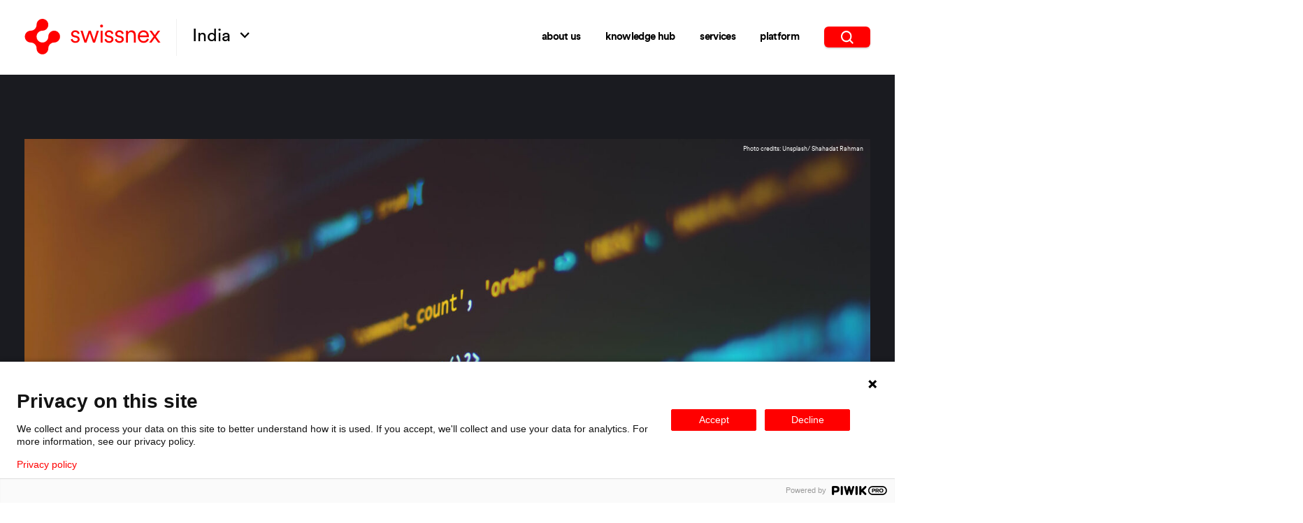

--- FILE ---
content_type: text/html; charset=UTF-8
request_url: https://swissnex.org/india/event/robust-cyber-resilience-an-urgent-need-in-a-digital-world/
body_size: 30692
content:
	<!DOCTYPE html>
<html lang="en-US">
	<head>
		<meta charset="UTF-8" />

		<title>Robust Cyber Resilience: An Urgent Need in a Digital World - Swissnex in India</title>

		<meta http-equiv="Content-Type" content="text/html; charset=UTF-8" />
		<meta charset="utf-8">
		<meta name="description" content="Connecting the Switzerland and the world in education, research, innovation, and the arts.">

		<link rel="apple-touch-icon" sizes="180x180" href="/apple-touch-icon.png">
		<link rel="icon" type="image/png" sizes="32x32" href="/favicon-32x32.png">
		<link rel="icon" type="image/png" sizes="16x16" href="/favicon-16x16.png">
		<link rel="manifest" href="/site.webmanifest">
		<meta name="msapplication-TileColor" content="#da532c">
		<meta name="theme-color" content="#ffffff">

		<meta name="viewport" content="width=device-width, initial-scale=1.0"/>

		<meta name='robots' content='index, follow, max-image-preview:large, max-snippet:-1, max-video-preview:-1' />
	<style>img:is([sizes="auto" i], [sizes^="auto," i]) { contain-intrinsic-size: 3000px 1500px }</style>
	
	<!-- This site is optimized with the Yoast SEO plugin v25.9 - https://yoast.com/wordpress/plugins/seo/ -->
	<link rel="canonical" href="https://swissnex.org/india/event/robust-cyber-resilience-an-urgent-need-in-a-digital-world/" />
	<meta property="og:locale" content="en_US" />
	<meta property="og:type" content="article" />
	<meta property="og:title" content="Robust Cyber Resilience: An Urgent Need in a Digital World - Swissnex in India" />
	<meta property="og:url" content="https://swissnex.org/india/event/robust-cyber-resilience-an-urgent-need-in-a-digital-world/" />
	<meta property="og:site_name" content="Swissnex in India" />
	<meta property="article:modified_time" content="2021-11-15T09:51:50+00:00" />
	<meta property="og:image" content="https://swissnex.org/app/uploads/sites/7/2021/10/Eshahadat-rahman-BfrQnKBulYQ-unsplash-1200x628-c-default.jpg" />
	<meta property="og:image:width" content="1200" />
	<meta property="og:image:height" content="628" />
	<meta property="og:image:type" content="image/jpg" />
	<meta name="twitter:card" content="summary_large_image" />
	<script type="application/ld+json" class="yoast-schema-graph">{"@context":"https://schema.org","@graph":[{"@type":"WebPage","@id":"https://swissnex.org/india/event/robust-cyber-resilience-an-urgent-need-in-a-digital-world/","url":"https://swissnex.org/india/event/robust-cyber-resilience-an-urgent-need-in-a-digital-world/","name":"Robust Cyber Resilience: An Urgent Need in a Digital World - Swissnex in India","isPartOf":{"@id":"https://swissnex.org/india/#website"},"datePublished":"2021-11-03T04:30:21+00:00","dateModified":"2021-11-15T09:51:50+00:00","breadcrumb":{"@id":"https://swissnex.org/india/event/robust-cyber-resilience-an-urgent-need-in-a-digital-world/#breadcrumb"},"inLanguage":"en-US","potentialAction":[{"@type":"ReadAction","target":["https://swissnex.org/india/event/robust-cyber-resilience-an-urgent-need-in-a-digital-world/"]}]},{"@type":"BreadcrumbList","@id":"https://swissnex.org/india/event/robust-cyber-resilience-an-urgent-need-in-a-digital-world/#breadcrumb","itemListElement":[{"@type":"ListItem","position":1,"name":"Home","item":"https://swissnex.org/india/"},{"@type":"ListItem","position":2,"name":"Robust Cyber Resilience: An Urgent Need in a Digital World"}]},{"@type":"WebSite","@id":"https://swissnex.org/india/#website","url":"https://swissnex.org/india/","name":"Swissnex in India","description":"Connecting the Switzerland and the world in education, research, innovation, and the arts.","potentialAction":[{"@type":"SearchAction","target":{"@type":"EntryPoint","urlTemplate":"https://swissnex.org/india/?s={search_term_string}"},"query-input":{"@type":"PropertyValueSpecification","valueRequired":true,"valueName":"search_term_string"}}],"inLanguage":"en-US"}]}</script>
	<!-- / Yoast SEO plugin. -->


<style id='classic-theme-styles-inline-css' type='text/css'>
/*! This file is auto-generated */
.wp-block-button__link{color:#fff;background-color:#32373c;border-radius:9999px;box-shadow:none;text-decoration:none;padding:calc(.667em + 2px) calc(1.333em + 2px);font-size:1.125em}.wp-block-file__button{background:#32373c;color:#fff;text-decoration:none}
</style>
<style id='global-styles-inline-css' type='text/css'>
:root{--wp--preset--aspect-ratio--square: 1;--wp--preset--aspect-ratio--4-3: 4/3;--wp--preset--aspect-ratio--3-4: 3/4;--wp--preset--aspect-ratio--3-2: 3/2;--wp--preset--aspect-ratio--2-3: 2/3;--wp--preset--aspect-ratio--16-9: 16/9;--wp--preset--aspect-ratio--9-16: 9/16;--wp--preset--color--black: #000000;--wp--preset--color--cyan-bluish-gray: #abb8c3;--wp--preset--color--white: #ffffff;--wp--preset--color--pale-pink: #f78da7;--wp--preset--color--vivid-red: #cf2e2e;--wp--preset--color--luminous-vivid-orange: #ff6900;--wp--preset--color--luminous-vivid-amber: #fcb900;--wp--preset--color--light-green-cyan: #7bdcb5;--wp--preset--color--vivid-green-cyan: #00d084;--wp--preset--color--pale-cyan-blue: #8ed1fc;--wp--preset--color--vivid-cyan-blue: #0693e3;--wp--preset--color--vivid-purple: #9b51e0;--wp--preset--gradient--vivid-cyan-blue-to-vivid-purple: linear-gradient(135deg,rgba(6,147,227,1) 0%,rgb(155,81,224) 100%);--wp--preset--gradient--light-green-cyan-to-vivid-green-cyan: linear-gradient(135deg,rgb(122,220,180) 0%,rgb(0,208,130) 100%);--wp--preset--gradient--luminous-vivid-amber-to-luminous-vivid-orange: linear-gradient(135deg,rgba(252,185,0,1) 0%,rgba(255,105,0,1) 100%);--wp--preset--gradient--luminous-vivid-orange-to-vivid-red: linear-gradient(135deg,rgba(255,105,0,1) 0%,rgb(207,46,46) 100%);--wp--preset--gradient--very-light-gray-to-cyan-bluish-gray: linear-gradient(135deg,rgb(238,238,238) 0%,rgb(169,184,195) 100%);--wp--preset--gradient--cool-to-warm-spectrum: linear-gradient(135deg,rgb(74,234,220) 0%,rgb(151,120,209) 20%,rgb(207,42,186) 40%,rgb(238,44,130) 60%,rgb(251,105,98) 80%,rgb(254,248,76) 100%);--wp--preset--gradient--blush-light-purple: linear-gradient(135deg,rgb(255,206,236) 0%,rgb(152,150,240) 100%);--wp--preset--gradient--blush-bordeaux: linear-gradient(135deg,rgb(254,205,165) 0%,rgb(254,45,45) 50%,rgb(107,0,62) 100%);--wp--preset--gradient--luminous-dusk: linear-gradient(135deg,rgb(255,203,112) 0%,rgb(199,81,192) 50%,rgb(65,88,208) 100%);--wp--preset--gradient--pale-ocean: linear-gradient(135deg,rgb(255,245,203) 0%,rgb(182,227,212) 50%,rgb(51,167,181) 100%);--wp--preset--gradient--electric-grass: linear-gradient(135deg,rgb(202,248,128) 0%,rgb(113,206,126) 100%);--wp--preset--gradient--midnight: linear-gradient(135deg,rgb(2,3,129) 0%,rgb(40,116,252) 100%);--wp--preset--font-size--small: 13px;--wp--preset--font-size--medium: 20px;--wp--preset--font-size--large: 36px;--wp--preset--font-size--x-large: 42px;--wp--preset--spacing--20: 0.44rem;--wp--preset--spacing--30: 0.67rem;--wp--preset--spacing--40: 1rem;--wp--preset--spacing--50: 1.5rem;--wp--preset--spacing--60: 2.25rem;--wp--preset--spacing--70: 3.38rem;--wp--preset--spacing--80: 5.06rem;--wp--preset--shadow--natural: 6px 6px 9px rgba(0, 0, 0, 0.2);--wp--preset--shadow--deep: 12px 12px 50px rgba(0, 0, 0, 0.4);--wp--preset--shadow--sharp: 6px 6px 0px rgba(0, 0, 0, 0.2);--wp--preset--shadow--outlined: 6px 6px 0px -3px rgba(255, 255, 255, 1), 6px 6px rgba(0, 0, 0, 1);--wp--preset--shadow--crisp: 6px 6px 0px rgba(0, 0, 0, 1);}:where(.is-layout-flex){gap: 0.5em;}:where(.is-layout-grid){gap: 0.5em;}body .is-layout-flex{display: flex;}.is-layout-flex{flex-wrap: wrap;align-items: center;}.is-layout-flex > :is(*, div){margin: 0;}body .is-layout-grid{display: grid;}.is-layout-grid > :is(*, div){margin: 0;}:where(.wp-block-columns.is-layout-flex){gap: 2em;}:where(.wp-block-columns.is-layout-grid){gap: 2em;}:where(.wp-block-post-template.is-layout-flex){gap: 1.25em;}:where(.wp-block-post-template.is-layout-grid){gap: 1.25em;}.has-black-color{color: var(--wp--preset--color--black) !important;}.has-cyan-bluish-gray-color{color: var(--wp--preset--color--cyan-bluish-gray) !important;}.has-white-color{color: var(--wp--preset--color--white) !important;}.has-pale-pink-color{color: var(--wp--preset--color--pale-pink) !important;}.has-vivid-red-color{color: var(--wp--preset--color--vivid-red) !important;}.has-luminous-vivid-orange-color{color: var(--wp--preset--color--luminous-vivid-orange) !important;}.has-luminous-vivid-amber-color{color: var(--wp--preset--color--luminous-vivid-amber) !important;}.has-light-green-cyan-color{color: var(--wp--preset--color--light-green-cyan) !important;}.has-vivid-green-cyan-color{color: var(--wp--preset--color--vivid-green-cyan) !important;}.has-pale-cyan-blue-color{color: var(--wp--preset--color--pale-cyan-blue) !important;}.has-vivid-cyan-blue-color{color: var(--wp--preset--color--vivid-cyan-blue) !important;}.has-vivid-purple-color{color: var(--wp--preset--color--vivid-purple) !important;}.has-black-background-color{background-color: var(--wp--preset--color--black) !important;}.has-cyan-bluish-gray-background-color{background-color: var(--wp--preset--color--cyan-bluish-gray) !important;}.has-white-background-color{background-color: var(--wp--preset--color--white) !important;}.has-pale-pink-background-color{background-color: var(--wp--preset--color--pale-pink) !important;}.has-vivid-red-background-color{background-color: var(--wp--preset--color--vivid-red) !important;}.has-luminous-vivid-orange-background-color{background-color: var(--wp--preset--color--luminous-vivid-orange) !important;}.has-luminous-vivid-amber-background-color{background-color: var(--wp--preset--color--luminous-vivid-amber) !important;}.has-light-green-cyan-background-color{background-color: var(--wp--preset--color--light-green-cyan) !important;}.has-vivid-green-cyan-background-color{background-color: var(--wp--preset--color--vivid-green-cyan) !important;}.has-pale-cyan-blue-background-color{background-color: var(--wp--preset--color--pale-cyan-blue) !important;}.has-vivid-cyan-blue-background-color{background-color: var(--wp--preset--color--vivid-cyan-blue) !important;}.has-vivid-purple-background-color{background-color: var(--wp--preset--color--vivid-purple) !important;}.has-black-border-color{border-color: var(--wp--preset--color--black) !important;}.has-cyan-bluish-gray-border-color{border-color: var(--wp--preset--color--cyan-bluish-gray) !important;}.has-white-border-color{border-color: var(--wp--preset--color--white) !important;}.has-pale-pink-border-color{border-color: var(--wp--preset--color--pale-pink) !important;}.has-vivid-red-border-color{border-color: var(--wp--preset--color--vivid-red) !important;}.has-luminous-vivid-orange-border-color{border-color: var(--wp--preset--color--luminous-vivid-orange) !important;}.has-luminous-vivid-amber-border-color{border-color: var(--wp--preset--color--luminous-vivid-amber) !important;}.has-light-green-cyan-border-color{border-color: var(--wp--preset--color--light-green-cyan) !important;}.has-vivid-green-cyan-border-color{border-color: var(--wp--preset--color--vivid-green-cyan) !important;}.has-pale-cyan-blue-border-color{border-color: var(--wp--preset--color--pale-cyan-blue) !important;}.has-vivid-cyan-blue-border-color{border-color: var(--wp--preset--color--vivid-cyan-blue) !important;}.has-vivid-purple-border-color{border-color: var(--wp--preset--color--vivid-purple) !important;}.has-vivid-cyan-blue-to-vivid-purple-gradient-background{background: var(--wp--preset--gradient--vivid-cyan-blue-to-vivid-purple) !important;}.has-light-green-cyan-to-vivid-green-cyan-gradient-background{background: var(--wp--preset--gradient--light-green-cyan-to-vivid-green-cyan) !important;}.has-luminous-vivid-amber-to-luminous-vivid-orange-gradient-background{background: var(--wp--preset--gradient--luminous-vivid-amber-to-luminous-vivid-orange) !important;}.has-luminous-vivid-orange-to-vivid-red-gradient-background{background: var(--wp--preset--gradient--luminous-vivid-orange-to-vivid-red) !important;}.has-very-light-gray-to-cyan-bluish-gray-gradient-background{background: var(--wp--preset--gradient--very-light-gray-to-cyan-bluish-gray) !important;}.has-cool-to-warm-spectrum-gradient-background{background: var(--wp--preset--gradient--cool-to-warm-spectrum) !important;}.has-blush-light-purple-gradient-background{background: var(--wp--preset--gradient--blush-light-purple) !important;}.has-blush-bordeaux-gradient-background{background: var(--wp--preset--gradient--blush-bordeaux) !important;}.has-luminous-dusk-gradient-background{background: var(--wp--preset--gradient--luminous-dusk) !important;}.has-pale-ocean-gradient-background{background: var(--wp--preset--gradient--pale-ocean) !important;}.has-electric-grass-gradient-background{background: var(--wp--preset--gradient--electric-grass) !important;}.has-midnight-gradient-background{background: var(--wp--preset--gradient--midnight) !important;}.has-small-font-size{font-size: var(--wp--preset--font-size--small) !important;}.has-medium-font-size{font-size: var(--wp--preset--font-size--medium) !important;}.has-large-font-size{font-size: var(--wp--preset--font-size--large) !important;}.has-x-large-font-size{font-size: var(--wp--preset--font-size--x-large) !important;}
:where(.wp-block-post-template.is-layout-flex){gap: 1.25em;}:where(.wp-block-post-template.is-layout-grid){gap: 1.25em;}
:where(.wp-block-columns.is-layout-flex){gap: 2em;}:where(.wp-block-columns.is-layout-grid){gap: 2em;}
:root :where(.wp-block-pullquote){font-size: 1.5em;line-height: 1.6;}
</style>
<link rel='stylesheet' id='stylesheet-css' href='https://swissnex.org/app/themes/swissnext/library/css/main.f834719c.css' type='text/css' media='all' />
<link rel="https://api.w.org/" href="https://swissnex.org/india/wp-json/" /><link rel='shortlink' href='https://swissnex.org/india/?p=3050' />
<link rel="alternate" title="oEmbed (JSON)" type="application/json+oembed" href="https://swissnex.org/india/wp-json/oembed/1.0/embed?url=https%3A%2F%2Fswissnex.org%2Findia%2Fevent%2Frobust-cyber-resilience-an-urgent-need-in-a-digital-world%2F" />
<link rel="alternate" title="oEmbed (XML)" type="text/xml+oembed" href="https://swissnex.org/india/wp-json/oembed/1.0/embed?url=https%3A%2F%2Fswissnex.org%2Findia%2Fevent%2Frobust-cyber-resilience-an-urgent-need-in-a-digital-world%2F&#038;format=xml" />
	<script>
		window.globals = {
			themePath: "/app/themes/swissnext"
		};
	</script>
<link rel="icon" href="https://swissnex.org/app/uploads/sites/7/2022/06/cropped-Swissnex-32x32.png" sizes="32x32" />
<link rel="icon" href="https://swissnex.org/app/uploads/sites/7/2022/06/cropped-Swissnex-192x192.png" sizes="192x192" />
<link rel="apple-touch-icon" href="https://swissnex.org/app/uploads/sites/7/2022/06/cropped-Swissnex-180x180.png" />
<meta name="msapplication-TileImage" content="https://swissnex.org/app/uploads/sites/7/2022/06/cropped-Swissnex-270x270.png" />


		<script>
			function setW(){document.documentElement.style.setProperty('--sbw',window.innerWidth-document.body.offsetWidth+'px')}
			document.readyState!=='loading'?setW():document.addEventListener('DOMContentLoaded',setW);
			window.gtag={hub_name:'india',content_language:'en',generic_url_path:'https://swissnex.org/india/event/robust-cyber-resilience-an-urgent-need-in-a-digital-world/'};
		</script>

						
					<!-- Google Tag Manager -->
			<script>(function (w, d, s, l, i) {
					w[l] = w[l] || []; w[l].push({
						'gtm.start':
							new Date().getTime(), event: 'gtm.js'
					}); var f = d.getElementsByTagName(s)[0],
						j = d.createElement(s), dl = l != 'dataLayer' ? '&l=' + l : ''; j.async = true; j.src =
							'https://www.googletagmanager.com/gtm.js?id=' + i + dl; f.parentNode.insertBefore(j, f);
				})(window, document, 'script', 'dataLayer', 'GTM-PLDXKT73');</script>
			<!-- End Google Tag Manager -->
					</head>
	<body data-env="production">
		<svg width="0" height="0" style="position:absolute"><symbol viewBox="0 0 512 512" style="enable-background:new 0 0 80 80" xml:space="preserve" id="apple" xmlns="http://www.w3.org/2000/svg"><path d="M185.255 512c-76.201-.439-139.233-155.991-139.233-235.21 0-129.404 97.075-157.734 134.487-157.734 16.86 0 34.863 6.621 50.742 12.48 11.104 4.087 22.588 8.306 28.975 8.306 3.823 0 12.832-3.589 20.786-6.738 16.963-6.753 38.071-15.146 62.651-15.146h.146c18.354 0 74.004 4.028 107.461 54.272l7.837 11.777-11.279 8.511c-16.113 12.158-45.513 34.336-45.513 78.267 0 52.031 33.296 72.041 49.292 81.665 7.061 4.248 14.37 8.628 14.37 18.208 0 6.255-49.922 140.566-122.417 140.566-17.739 0-30.278-5.332-41.338-10.034-11.191-4.761-20.845-8.862-36.797-8.862-8.086 0-18.311 3.823-29.136 7.881C221.496 505.73 204.752 512 185.753 512h-.498zM351.343 0c1.888 68.076-46.797 115.304-95.425 112.342C247.905 58.015 304.54 0 351.343 0z"/></symbol><symbol viewBox="0 0 17 10" id="arrow-b" xmlns="http://www.w3.org/2000/svg"><path d="m2.57 0 6.12 6.107L14.81 0l1.88 1.88-8 8-8-8L2.57 0Z"/></symbol><symbol fill="none" viewBox="0 0 25 24" id="arrow-b-red" xmlns="http://www.w3.org/2000/svg"><path d="m19.333 15-1.41-1.41-4.59 4.58V2h-2v16.17l-4.59-4.59L5.333 15l7 7 7-7Z" fill="red"/></symbol><symbol fill="none" viewBox="0 0 9 9" id="arrow-next" xmlns="http://www.w3.org/2000/svg"><g clip-path="url(#afa)"><path d="M8.788 3.97 5.825 1.006a.727.727 0 0 0-1.252.508.726.726 0 0 0 .226.517L6.55 3.78H.725a.725.725 0 0 0 0 1.451h5.81L4.798 6.97a.725.725 0 0 0 1.026 1.025l2.963-2.963A.72.72 0 0 0 9 4.482a.725.725 0 0 0-.212-.512Z" fill="#000"/></g><defs><clipPath id="afa"><path fill="#fff" d="M0 0h9v9H0z"/></clipPath></defs></symbol><symbol viewBox="0 0 62 62" id="arrow-next-button" xmlns="http://www.w3.org/2000/svg"><path d="M31 0a31 31 0 1 0 31 31A31 31 0 0 0 31 0ZM16.44 32.39h-5.22v-3.18h5.22Zm20.85 7.94L35 38.09l5.7-5.7H17.88v-3.18h22.86l-5.32-5.7 2.24-2.24 9.16 9.53Z"/></symbol><symbol fill="none" viewBox="0 0 18 12" id="arrow-next-large" xmlns="http://www.w3.org/2000/svg"><path fill-rule="evenodd" clip-rule="evenodd" d="M0 6a1 1 0 0 1 1-1h13.17l-2.877-2.885a.998.998 0 0 1 1.413-1.41L18 6l-5.294 5.294a.998.998 0 0 1-1.412-1.41L14.17 7H1a1 1 0 0 1-1-1Z" fill="#000" fill-opacity=".7"/><mask id="aea" mask-type="alpha" maskUnits="userSpaceOnUse" x="0" y="0" width="18" height="12"><path fill-rule="evenodd" clip-rule="evenodd" d="M0 6a1 1 0 0 1 1-1h13.17l-2.877-2.885a.998.998 0 0 1 1.413-1.41L18 6l-5.294 5.294a.998.998 0 0 1-1.412-1.41L14.17 7H1a1 1 0 0 1-1-1Z" fill="#fff"/></mask><g mask="url(#aea)"><path fill="#1C1C1C" d="M-2-5h22v22H-2z"/></g></symbol><symbol viewBox="0 0 52 52" id="btn-close" xmlns="http://www.w3.org/2000/svg"><path d="M44.39 7.61a26 26 0 1 0 0 36.77 26 26 0 0 0 0-36.77ZM38.48 37a1 1 0 0 1 .24 1.45 1 1 0 0 1-1.45.24 1.36 1.36 0 0 1-.24-.24l-11-11-11 11a1.04 1.04 0 0 1-1.69-1.21 1.09 1.09 0 0 1 .24-.24l11-11-11-11a1 1 0 0 1 .24-1.45 1 1 0 0 1 1.21 0l11 11 11-11a1.04 1.04 0 0 1 1.69 1.21.91.91 0 0 1-.24.24l-11 11Z"/></symbol><symbol fill="none" viewBox="0 0 22 13" id="burger" xmlns="http://www.w3.org/2000/svg"><path d="M21.08 6.91H.92c-.562 0-.564-.82 0-.82h20.16c.563 0 .565.82 0 .82ZM.92 1.17h20.16c.563 0 .565-.82 0-.82H.92c-.564 0-.562.82 0 .82Zm20.16 10.66H.92c-.564 0-.562.82 0 .82h20.16c.563 0 .565-.82 0-.82Z" fill="#868484"/></symbol><symbol fill="none" viewBox="0 0 29 29" id="burger-large" xmlns="http://www.w3.org/2000/svg"><path d="M19.385 3.143H1.852A1.45 1.45 0 0 1 .4 1.691C.4.888 1.05.24 1.852.24h17.533c.803 0 1.452.65 1.452 1.452a1.45 1.45 0 0 1-1.452 1.452ZM26.948 15.749H1.852a1.45 1.45 0 1 1 0-2.904l25.096.002a1.45 1.45 0 1 1 0 2.902ZM19.385 28.354H1.852a1.45 1.45 0 1 1 0-2.904h17.533c.803 0 1.452.65 1.452 1.452a1.45 1.45 0 0 1-1.452 1.452Z" fill="#fff"/></symbol><symbol viewBox="0 0 28 28" id="calendar" xmlns="http://www.w3.org/2000/svg"><g clip-path="url(#aja)"><path d="M4.9 14.175h2.274c.35 0 .583-.233.583-.583v-2.1c0-.35-.233-.583-.583-.583H4.9c-.35 0-.583.232-.583.582v2.1c0 .351.291.584.583.584ZM10.208 14.175h2.275c.35 0 .583-.233.583-.583v-2.1c0-.35-.233-.583-.583-.583h-2.275c-.35 0-.583.233-.583.583v2.1c0 .35.292.583.583.583ZM15.517 14.175h2.275c.35 0 .582-.233.582-.583v-2.1c0-.35-.232-.583-.582-.583h-2.275c-.35 0-.583.233-.583.583v2.1c-.002.35.29.583.583.583ZM4.9 18.842h2.274c.35 0 .583-.233.583-.583v-2.1c0-.35-.233-.583-.583-.583H4.9c-.35 0-.583.232-.583.582v2.1c0 .292.291.584.583.584ZM10.208 18.842h2.275c.35 0 .583-.233.583-.583v-2.1c0-.35-.233-.583-.583-.583h-2.275c-.35 0-.583.233-.583.583v2.1c0 .291.292.583.583.583ZM15.517 18.842h2.275c.35 0 .582-.233.582-.583v-2.1c0-.35-.232-.583-.582-.583h-2.275c-.35 0-.583.233-.583.583v2.1c-.002.291.29.583.583.583ZM4.9 23.45h2.274c.35 0 .583-.232.583-.582v-2.1c0-.35-.233-.583-.583-.583L4.9 20.184c-.35 0-.583.233-.583.583v2.1c0 .35.291.584.583.584ZM10.208 23.45h2.275c.35 0 .583-.233.583-.583v-2.1c0-.35-.233-.583-.583-.583h-2.275c-.35 0-.583.233-.583.583v2.1c0 .35.292.582.583.582ZM15.517 23.45h2.275c.35 0 .582-.233.582-.583v-2.1c0-.35-.232-.583-.582-.583h-2.275c-.35 0-.583.233-.583.583v2.1c-.002.35.29.582.583.582ZM20.825 14.175H23.1c.35 0 .583-.233.583-.583v-2.1c0-.35-.233-.583-.583-.583h-2.275c-.35 0-.583.233-.583.583v2.1c0 .35.291.583.583.583ZM20.825 18.842H23.1c.35 0 .583-.233.583-.583v-2.1c0-.35-.233-.583-.583-.583h-2.275c-.35 0-.583.233-.583.583v2.1c0 .291.291.583.583.583ZM20.825 23.45H23.1c.35 0 .583-.233.583-.583v-2.1c0-.35-.233-.583-.583-.583h-2.275c-.35 0-.583.233-.583.583v2.1c0 .35.291.582.583.582Z"/><path d="M26.25 3.092h-1.517V1.867C24.733.817 23.917 0 22.867 0 21.875 0 21 .817 21 1.867v1.225h-5.133V1.867C15.867.817 15.05 0 14 0s-1.867.817-1.867 1.867v1.225H7V1.867C7 .817 6.125 0 5.133 0a1.88 1.88 0 0 0-1.866 1.867v1.225H1.75C.758 3.092 0 3.85 0 4.842V26.25C0 27.183.758 28 1.75 28h24.5c.992 0 1.75-.817 1.75-1.75V4.842c0-.992-.758-1.75-1.75-1.75Zm-4.083-1.225c0-.409.35-.7.7-.7.408 0 .7.292.7.7v2.917c0 .408-.292.7-.7.7a.674.674 0 0 1-.7-.7V1.867Zm-8.867 0c0-.409.292-.7.7-.7s.7.292.7.7v2.917c0 .408-.292.7-.7.7a.674.674 0 0 1-.7-.7V1.867Zm-8.867 0c0-.409.292-.7.7-.7.41 0 .7.291.7.7v2.917c0 .408-.292.7-.7.7a.711.711 0 0 1-.7-.701V1.867Zm21.234 23.8H2.333V8.633h23.333l.001 17.034Z"/></g><defs><clipPath id="aja"><path fill="#fff" d="M0 0h28v28H0z"/></clipPath></defs></symbol><symbol viewBox="0 0 19 19" style="enable-background:new 0 0 19 19" xml:space="preserve" id="call" xmlns="http://www.w3.org/2000/svg"><path style="fill:none" d="M0 0h19v19H0z"/><path d="M19 15c0 .2 0 .6-.1 1s-.2.7-.3.9c-.2.4-.7.9-1.6 1.4-.8.5-1.7.7-2.5.7h-.7c-.2 0-.5-.1-.8-.2-.3-.1-.5-.1-.6-.2-.1 0-.4-.1-.7-.3-.4-.1-.6-.2-.7-.2-.9-.3-1.7-.7-2.4-1.1-1.2-.8-2.4-1.7-3.6-3s-2.2-2.4-2.9-3.6C1.6 9.8 1.2 9 .9 8.1c0-.1-.1-.3-.2-.7-.1-.3-.2-.6-.3-.7 0-.1-.1-.4-.2-.6-.1-.3-.1-.6-.2-.8v-.7c0-.8.2-1.7.7-2.5.5-.9 1-1.5 1.4-1.6.2-.2.6-.3.9-.4.4-.1.8-.1 1-.1h.3c.2.1.4.4.7 1 .1.2.2.4.4.7.2.3.3.6.5.9.1.3.3.5.4.8 0 0 .1.1.2.3.1.2.2.3.3.5.1.1.1.3.1.4 0 .2-.1.4-.4.7-.2.2-.5.5-.8.7-.3.2-.6.5-.8.7-.3.3-.4.5-.4.6 0 .1 0 .2.1.3 0 .1.1.2.1.3 0 .1.1.2.2.3 0 .2.1.3.1.3.7 1.2 1.5 2.3 2.3 3.2.9.9 1.9 1.7 3.2 2.3 0 0 .1.1.3.2.2.1.3.2.3.2.1 0 .2.1.3.1.1 0 .2.1.3.1.2 0 .4-.1.6-.4.3-.3.5-.5.7-.8.2-.3.5-.6.7-.8.3-.3.5-.4.7-.4.1 0 .3 0 .4.1.1.1.3.2.5.3.2.1.3.2.3.2.2.1.5.3.7.4.3.1.5.3.9.5.3.2.6.3.7.4.6.3 1 .6 1 .7.1 0 .1.1.1.2z" style="fill:#020203"/></symbol><symbol fill="none" viewBox="0 0 33 33" id="call-w" xmlns="http://www.w3.org/2000/svg"><circle cx="16.765" cy="16.316" r="16" fill="#fff"/><g clip-path="url(#aka)"><path d="M13.918 9.085a1.246 1.246 0 0 0-1.481-.725l-2.75.75c-.544.15-.922.644-.922 1.206 0 7.731 6.269 14 14 14 .563 0 1.056-.378 1.206-.922l.75-2.75a1.246 1.246 0 0 0-.725-1.481l-3-1.25a1.246 1.246 0 0 0-1.447.363l-1.262 1.54a10.562 10.562 0 0 1-5.022-5.022l1.54-1.26c.429-.35.576-.937.363-1.446l-1.25-3v-.003Z" fill="#000"/></g><defs><clipPath id="aka"><path fill="#fff" transform="translate(8.765 8.316)" d="M0 0h16v16H0z"/></clipPath></defs></symbol><symbol viewBox="0 0 49 49" id="carousel-arrow" xmlns="http://www.w3.org/2000/svg"><path d="M0 24.46A24.46 24.46 0 1 0 24.46 0 24.46 24.46 0 0 0 0 24.46Zm8.78 1.2v-2h3.83v2Zm27.5-1-6.48 7.27-1.49-1.34 4.41-4.93H13.91v-2h18.9l-4.52-5.36 1.53-1.3Z" style="fill:#fff"/></symbol><symbol fill="none" viewBox="0 0 19 20" id="close" xmlns="http://www.w3.org/2000/svg"><path d="m10.896 9.772 7.875-7.74a.921.921 0 0 0-.05-1.267.961.961 0 0 0-1.29-.049l-7.875 7.74L1.681.706a.965.965 0 0 0-1.349 0 .925.925 0 0 0 0 1.326l7.885 7.74-7.885 7.74a.92.92 0 0 0-.053 1.369.96.96 0 0 0 1.393-.052l7.885-7.74 7.875 7.74a.961.961 0 0 0 1.29-.05.921.921 0 0 0 .05-1.267l-7.876-7.74Z" fill="red"/></symbol><symbol fill="none" viewBox="0 0 29 29" id="close-large" xmlns="http://www.w3.org/2000/svg"><path d="M16.596 14.625 28.202 3.019a1.399 1.399 0 0 0-1.974-1.974L14.622 12.651 3.016 1.03a1.405 1.405 0 1 0-1.988 1.988l11.62 11.605L1.028 26.23c-.295.254-.472.62-.488 1.01-.016.388.133.768.41 1.043.274.276.654.425 1.043.41.39-.017.756-.193 1.01-.489l11.62-11.606 11.605 11.606a1.399 1.399 0 0 0 1.974-1.974L16.596 14.625Z" fill="#fff"/></symbol><symbol fill="none" viewBox="0 0 20 15" id="email-outline" xmlns="http://www.w3.org/2000/svg"><path stroke="red" d="M.5.5h19v13.286H.5z"/><path d="M.953.953 10 9.524 19.048.953M.599 13.932l6.667-6.667M19.401 13.932l-6.667-6.667" stroke="red"/></symbol><symbol viewBox="0 0 42 42" id="facebook" xmlns="http://www.w3.org/2000/svg"><path d="M21 0C9.45 0 0 9.45 0 21s9.45 21 21 21 21-9.45 21-21S32.55 0 21 0Zm5.512 14.044h-1.968c-1.575 0-1.838.787-1.838 1.837v2.363h3.675l-.525 3.675h-3.15V31.5H18.9v-9.581h-3.281v-3.675H18.9v-2.756c-.131-3.282 1.838-4.988 4.725-4.988 1.313 0 2.494.131 2.887.131v3.413Z"/></symbol><symbol fill="none" viewBox="0 0 11 20" id="facebook-outline" xmlns="http://www.w3.org/2000/svg"><path clip-rule="evenodd" d="M10.184 1.08v2.807h-1.67c-.609 0-1.02.127-1.232.382-.213.256-.319.638-.319 1.148v2.01h3.114l-.414 3.146h-2.7v8.067H3.71v-8.067H1V7.426h2.71V5.11c0-1.318.369-2.34 1.106-3.066.737-.727 1.718-1.09 2.944-1.09 1.042 0 1.85.043 2.424.128Z" stroke="red"/></symbol><symbol fill="none" viewBox="0 0 9 17" id="facebook-simple" xmlns="http://www.w3.org/2000/svg"><path fill-rule="evenodd" clip-rule="evenodd" d="M5.499 16.635V9.278h2.496L8.37 6.41H5.499V4.579c0-.83.232-1.396 1.437-1.396h1.535V.616A21.041 21.041 0 0 0 6.234.505c-2.214 0-3.73 1.336-3.73 3.79V6.41H0v2.868h2.504v7.357h2.995Z" fill="red"/></symbol><symbol fill="none" viewBox="0 0 25 25" id="flag-br" xmlns="http://www.w3.org/2000/svg"><mask id="ata" mask-type="alpha" maskUnits="userSpaceOnUse" x="0" y="0" width="25" height="25"><circle cx="12.5" cy="12.5" r="12.5" fill="#C4C4C4"/></mask><g mask="url(#ata)"><path fill-rule="evenodd" clip-rule="evenodd" d="M-4 0h33.33v24.997H-4V0Z" fill="#229E45"/><path fill-rule="evenodd" clip-rule="evenodd" d="M12.738 22.706 28.44 12.514 12.644 2.292-3.109 12.535l15.847 10.171Z" fill="#F8E509"/><path fill-rule="evenodd" clip-rule="evenodd" d="M19.58 12.499a6.635 6.635 0 1 1-13.27-.011 6.635 6.635 0 0 1 13.27.01Z" fill="#2B49A3"/><path fill-rule="evenodd" clip-rule="evenodd" d="m10.753 16.472-.208-.12-.209.105.047-.235-.166-.177.234-.026.114-.208.1.218.229.042-.172.156.03.245Zm4.447 1.125-.203-.12-.208.104.042-.234-.162-.172.234-.026.11-.213.104.218.23.042-.178.162.031.24Zm-1.916-1.802-.177-.104-.182.094.041-.203-.146-.151.209-.021.093-.188.084.193.203.037-.156.14.03.203Zm4.5-.646-.178-.104-.182.094.042-.203-.14-.146.202-.02.094-.183.083.187.198.037-.15.135.03.203Zm-4.578-1.348-.208-.115-.209.104.042-.24-.162-.171.235-.026.11-.214.103.219.23.042-.178.166.037.235Zm-5.484-2.058-.208-.114-.209.104.052-.24-.171-.171.24-.026.103-.214.104.219.23.041-.172.162.03.24Zm.661 2.74-.208-.12-.208.104.047-.234-.167-.172.234-.031.11-.209.104.22.229.04-.172.162.031.24Zm6.843-3.745-.187-.104-.188.094.042-.208-.146-.157.209-.026.099-.187.088.198.208.036-.156.14.031.214Zm-.38 1.782-.14-.084-.151.073.03-.167-.114-.12.167-.02.078-.146.068.156.156.026-.115.115.021.167ZM7.42 14.977l-.14-.078-.141.068.03-.156-.108-.115.156-.02.073-.141.067.146.157.03-.12.105.026.161Zm10.4.636-.115-.057-.114.052.026-.12-.089-.083.125-.016.063-.104.052.104.13.026-.099.078" fill="#FFFFEF"/><path fill-rule="evenodd" clip-rule="evenodd" d="m7.42 14.977-.14-.078-.141.068.03-.156-.108-.115.156-.02.073-.141.067.146.157.03-.12.105" fill="#FFFFEF"/><path fill-rule="evenodd" clip-rule="evenodd" d="m7.42 14.978-.14-.078-.141.067.03-.156-.108-.114.156-.021.073-.14.067.145.157.031-.12.104.026.162Zm2.177-.005L9.46 14.9l-.14.067.031-.156-.11-.114.157-.021.073-.14.067.145.157.026-.12.11.02.156Zm-.271.729-.135-.079-.141.074.031-.157-.11-.12.157-.02.073-.141.068.146.156.031-.12.104.021.162Zm4.53-1.318-.135-.083-.146.073.032-.157-.104-.12.156-.015.073-.14.062.145.156.026-.114.11.02.161Zm-1.327-.005-.14-.078-.141.073.03-.157-.103-.12.156-.015.073-.146.062.151.157.026-.115.11.02.156Zm-3.604-.458-.089-.053-.088.042.02-.099-.067-.073.099-.01.042-.089.041.094.1.016-.074.067.016.105Zm8.723 2.26-.135-.078-.141.073.031-.157-.11-.12.157-.02.073-.14.068.145.156.031-.12.104.021.162Zm-1.104.15-.115-.072-.12.062.027-.135-.089-.094.13-.015.063-.12.052.125.13.02-.099.094.021.136Zm.52-.015-.103-.062-.11.052.021-.12-.083-.088.12-.016.057-.104.052.104.12.026-.089.083.016.125Zm1.5-1.312-.104-.052-.104.052.026-.12-.083-.088.12-.016.052-.104.052.11.11.02-.084.083.016.115Zm-2.036 2.062-.13-.073-.14.063.03-.146-.103-.104.156-.016.068-.13.062.135.156.026-.12.1.021.145Zm.01.594-.124-.073-.125.068.031-.146-.099-.104.14-.021.063-.13.058.135.14.026-.104.104.02.14Zm-1.01-1.344-.098-.062-.105.052.021-.115-.078-.088.115-.01.052-.105.052.104.114.021-.083.083.01.12Zm-.937 0-.104-.062-.104.052.026-.115-.084-.088.12-.01.052-.105.052.104.11.021-.084.083.016.12Zm-1.599-1.4-.104-.058-.104.052.026-.12-.083-.083.114-.016.052-.104.052.104.115.026-.083.079.015.12Zm.177 2.848-.083-.047-.094.047.021-.104-.068-.073.1-.01.046-.09.042.095.099.015-.073.068.01.099Zm-2.416-4.609-.208-.12-.209.104.047-.234-.166-.172.234-.031.114-.208.1.218.229.042-.172.162" fill="#FFFFEF"/><path fill-rule="evenodd" clip-rule="evenodd" d="M19.144 14.884c.129-.335.23-.68.302-1.031-3.53-3.099-7.463-4.687-12.431-4.359-.18.349-.328.713-.443 1.088a15.897 15.897 0 0 1 12.572 4.302Z" fill="#fff"/><path d="m17.56 13.145.12.067a.177.177 0 0 0-.015.115c.012.037.038.07.073.088.036.026.072.042.104.037a.081.081 0 0 0 .067-.037.068.068 0 0 0 .01-.047.12.12 0 0 0-.025-.052.63.63 0 0 0-.078-.093.4.4 0 0 1-.094-.157.193.193 0 0 1 .104-.229.198.198 0 0 1 .12-.01.366.366 0 0 1 .135.062c.073.052.12.104.136.167a.215.215 0 0 1-.032.172l-.125-.078c.016-.032.021-.063.01-.089-.004-.026-.025-.052-.062-.073a.167.167 0 0 0-.093-.036.052.052 0 0 0-.047.026c-.01.015-.01.031-.006.052a.32.32 0 0 0 .084.115c.052.052.083.098.104.13a.203.203 0 0 1-.016.218.212.212 0 0 1-.099.079.208.208 0 0 1-.125.015.404.404 0 0 1-.145-.067c-.078-.053-.125-.11-.141-.172a.281.281 0 0 1 .031-.209l.005.006Zm-.604-.396.13.067a.177.177 0 0 0-.01.115c.013.036.04.065.073.083.042.026.073.037.104.032.031 0 .052-.016.068-.042a.068.068 0 0 0 .01-.042c0-.015-.01-.036-.026-.052a1.76 1.76 0 0 0-.083-.094.365.365 0 0 1-.104-.145.193.193 0 0 1 .104-.235.198.198 0 0 1 .114-.015.364.364 0 0 1 .136.052c.078.052.125.104.14.161a.214.214 0 0 1-.02.177l-.13-.073c.015-.036.02-.062.01-.088a.148.148 0 0 0-.068-.073.166.166 0 0 0-.099-.031.052.052 0 0 0-.042.026c-.01.015-.01.03-.005.052.006.02.037.062.089.114a.582.582 0 0 1 .104.125.203.203 0 0 1 0 .219.218.218 0 0 1-.094.083.208.208 0 0 1-.125.016.418.418 0 0 1-.15-.057.312.312 0 0 1-.146-.167.281.281 0 0 1 .02-.208Zm-.74-.198.381-.625.458.286-.062.104-.333-.208-.084.14.313.194-.068.104-.313-.193-.104.172.35.208-.063.104-.469-.286h-.005Zm-1.077-.886.057-.104.281.14-.13.261a.478.478 0 0 1-.328-.041.4.4 0 0 1-.156-.136.313.313 0 0 1-.052-.182.447.447 0 0 1 .187-.349.322.322 0 0 1 .188-.057c.052 0 .104.015.166.052a.3.3 0 0 1 .162.146.26.26 0 0 1 .015.182l-.14-.042a.156.156 0 0 0-.01-.104c-.016-.031-.042-.052-.084-.073a.199.199 0 0 0-.161-.015c-.053.015-.1.062-.136.135-.036.073-.052.14-.036.198a.193.193 0 0 0 .104.125.176.176 0 0 0 .088.026.313.313 0 0 0 .094 0l.042-.083-.151-.079Zm-4.698-1.16.104-.73.22.037.056.51.204-.469.218.031-.104.72-.14-.022.088-.567-.229.546-.14-.02-.058-.589-.083.573-.136-.02Zm-.734-.09.068-.728.536.052-.01.125-.39-.037-.016.156.364.037-.016.125-.364-.037-.016.198.407.037-.01.125-.553-.052ZM7.275 9.962a.48.48 0 0 1 .036-.187.349.349 0 0 1 .167-.162.546.546 0 0 1 .156-.026.37.37 0 0 1 .26.105.385.385 0 0 1 .084.286.377.377 0 0 1-.104.276.337.337 0 0 1-.26.088.343.343 0 0 1-.25-.104.38.38 0 0 1-.09-.276Z" fill="#309E3A"/><path d="M7.426 9.962c0 .079.015.141.052.188a.186.186 0 0 0 .146.068.184.184 0 0 0 .146-.058c.036-.041.052-.104.057-.192 0-.084-.01-.146-.052-.188a.182.182 0 0 0-.14-.067.187.187 0 0 0-.147.062c-.041.042-.057.104-.062.187Z" fill="#F7FFFF"/><path d="m8.135 10.338.01-.73h.313c.078 0 .13.01.166.026.037.01.063.037.084.068.02.031.03.073.03.12.001.05-.017.098-.051.135a.234.234 0 0 1-.14.063l.077.062c.021.021.047.063.078.12l.089.146h-.177l-.104-.167-.073-.104a.11.11 0 0 0-.047-.031.257.257 0 0 0-.073-.01h-.031v.302h-.151Z" fill="#309E3A"/><path d="M8.291 9.92h.104c.073 0 .12 0 .136-.01.015 0 .03-.015.041-.026.01-.01.016-.036.016-.052 0-.03-.005-.052-.021-.062-.01-.016-.031-.026-.052-.031h-.104l-.12-.006v.188Z" fill="#fff"/><path d="m8.968 9.645.27.016c.058 0 .105.005.136.015.04.015.077.04.104.073.03.037.052.08.063.125a.44.44 0 0 1 .016.172.484.484 0 0 1-.026.156.32.32 0 0 1-.089.125.26.26 0 0 1-.104.052c-.031.01-.078.01-.13.01l-.276-.015.036-.729Z" fill="#309E3A"/><path d="m9.108 9.775-.026.485h.198c.026 0 .047-.01.062-.026a.168.168 0 0 0 .042-.068.434.434 0 0 0 .02-.135L9.4 9.9a.167.167 0 0 0-.042-.074.14.14 0 0 0-.062-.036.678.678 0 0 0-.12-.016h-.068Z" fill="#fff"/><path d="m12.54 10.947.17-.709.23.052.167.052c.036.021.067.053.083.1.02.041.02.088.01.145a.22.22 0 0 1-.052.104.204.204 0 0 1-.156.073.791.791 0 0 1-.156-.026l-.089-.026-.062.271-.146-.037Z" fill="#309E3A"/><path d="m12.821 10.395-.042.197.078.021c.053.01.094.021.115.016a.1.1 0 0 0 .083-.078c0-.026 0-.047-.01-.068a.104.104 0 0 0-.052-.047l-.1-.026-.067-.015h-.005Z" fill="#fff"/><path d="m13.217 11.15.245-.688.286.105a.63.63 0 0 1 .156.072.153.153 0 0 1 .052.094c.005.042.01.078 0 .12a.23.23 0 0 1-.093.115.253.253 0 0 1-.157.015c.021.026.042.052.052.083l.042.141.031.162-.161-.058-.052-.187a1.005 1.005 0 0 0-.037-.125.11.11 0 0 0-.03-.042c-.011-.016-.032-.026-.069-.036l-.026-.01-.104.29-.135-.051Z" fill="#309E3A"/><path d="m13.497 10.8.1.037a.45.45 0 0 0 .13.037c.015 0 .03 0 .046-.016a.076.076 0 0 0 .032-.047.067.067 0 0 0 0-.062.089.089 0 0 0-.042-.047l-.104-.037-.104-.036-.063.172h.005Z" fill="#fff"/><path d="M14.071 11.124a.469.469 0 0 1 .088-.167.346.346 0 0 1 .094-.078.311.311 0 0 1 .104-.036c.053 0 .105 0 .162.02a.339.339 0 0 1 .219.173c.041.083.041.182.01.296a.386.386 0 0 1-.177.235.324.324 0 0 1-.27.02.344.344 0 0 1-.22-.171.381.381 0 0 1-.01-.292Z" fill="#309E3A"/><path d="M14.217 11.166c-.021.078-.026.146 0 .198a.199.199 0 0 0 .12.104c.052.015.104.01.156-.021.052-.026.083-.083.11-.167.025-.078.025-.14 0-.192a.183.183 0 0 0-.115-.105.188.188 0 0 0-.157.016c-.052.031-.088.083-.114.167Z" fill="#fff"/><path d="m15.492 12.14.333-.646.277.14a.52.52 0 0 1 .14.1.133.133 0 0 1 .042.098c0 .042 0 .078-.021.115a.198.198 0 0 1-.104.104.289.289 0 0 1-.162-.01c.021.03.032.062.042.088.01.031.016.078.02.146l.011.166-.156-.078-.02-.192a1.054 1.054 0 0 0-.016-.13.104.104 0 0 0-.027-.053l-.062-.036-.026-.016-.14.271-.13-.068Z" fill="#309E3A"/><path d="m15.815 11.832.098.052a.516.516 0 0 0 .12.052c.016 0 .037 0 .052-.01.016-.005.026-.02.037-.042.01-.02.015-.041.01-.062a.103.103 0 0 0-.036-.052 1.243 1.243 0 0 0-.094-.052l-.104-.053-.083.167Z" fill="#fff"/><path d="M18.19 13.473a.464.464 0 0 1 .13-.136.343.343 0 0 1 .115-.046.284.284 0 0 1 .115 0 .4.4 0 0 1 .146.062.344.344 0 0 1 .156.23.41.41 0 0 1-.073.285.38.38 0 0 1-.234.172.337.337 0 0 1-.271-.057.345.345 0 0 1-.156-.229.386.386 0 0 1 .073-.281Z" fill="#309E3A"/><path d="M18.32 13.556c-.052.068-.068.13-.057.188a.188.188 0 0 0 .083.13.175.175 0 0 0 .156.031.276.276 0 0 0 .151-.125c.047-.073.068-.135.058-.187a.2.2 0 0 0-.084-.136.17.17 0 0 0-.156-.026c-.052.01-.104.052-.156.125h.005Z" fill="#fff"/><path d="m11.717 10.65.12-.51.374.088-.015.084-.276-.063-.026.115.255.057-.02.088-.256-.062-.031.14.286.068-.02.084-.391-.089Z" fill="#309E3A"/></g></symbol><symbol fill="none" viewBox="0 0 25 25" id="flag-cn" xmlns="http://www.w3.org/2000/svg"><mask id="aua" mask-type="alpha" maskUnits="userSpaceOnUse" x="0" y="0" width="25" height="25"><circle cx="12.5" cy="12.5" r="12.5" fill="#C4C4C4"/></mask><g clip-path="url(#aub)" mask="url(#aua)"><path d="M0 0h33.333v25H0V0Z" fill="#DE2910"/><path d="M4 9.25 6.25 2.5 8.5 9.25l-6-4.125H10L4 9.25ZM13.759 2.63l-2.316.513 1.545-1.8-.152 2.422-1.284-2.144 2.207 1.008ZM16.096 5.59l-2.333-.424 2.122-1.06-1.08 2.174-.352-2.475 1.643 1.786ZM15.756 9.746l-1.957-1.34 2.37-.102-1.873 1.545.688-2.404.772 2.3ZM12.811 12.46l-1.288-1.991 2.226.82-2.324.703 1.563-1.952-.177 2.42Z" fill="#FFDE00"/></g><defs><clipPath id="aub"><path fill="#fff" d="M0 0h33.333v25H0z"/></clipPath></defs></symbol><symbol fill="none" viewBox="0 0 26 20" id="flag-de-de" xmlns="http://www.w3.org/2000/svg"><g clip-path="url(#ava)"><path d="M0 13h26v6.5H0V13Z" fill="#FFCE00"/><path d="M0 0h26v6.5H0V0Z" fill="#000"/><path d="M0 6.5h26V13H0V6.5Z" fill="#D00"/></g><defs><clipPath id="ava"><path fill="#fff" d="M0 0h26v19.5H0z"/></clipPath></defs></symbol><symbol fill="none" viewBox="0 0 26 20" id="flag-en-uk" xmlns="http://www.w3.org/2000/svg"><g clip-path="url(#awa)"><path d="M-6.525 0h39.104v19.552H-6.525V0Z" fill="#012169"/><path d="M-6.525 0v2.184l34.731 17.368h4.373v-2.184L-2.153 0h-4.372Zm39.104 0v2.184L-2.153 19.552h-4.372v-2.184L28.206 0h4.373Z" fill="#fff"/><path d="M9.77 0v19.552h6.514V0H9.769ZM-6.526 6.519v6.514h39.104V6.52H-6.525Z" fill="#fff"/><path d="M-6.525 7.82v3.911h39.104v-3.91H-6.525ZM11.07 0v19.552h3.91V0h-3.91ZM-6.525 19.552l13.033-6.519h2.918l-13.038 6.519h-2.913Zm0-19.552L6.508 6.519H3.594l-10.12-5.06V0ZM16.63 6.519 29.665 0h2.914L19.545 6.519h-2.914ZM32.58 19.552l-13.034-6.519h2.914l10.12 5.06v1.459Z" fill="#C8102E"/></g><defs><clipPath id="awa"><path fill="#fff" d="M0 0h26v19.5H0z"/></clipPath></defs></symbol><symbol fill="none" viewBox="0 0 26 20" id="flag-en-us" xmlns="http://www.w3.org/2000/svg"><g clip-path="url(#axa)" fill-rule="evenodd" clip-rule="evenodd"><path d="M0 0h37.05v1.5H0V0Zm0 3.001h37.05v1.5H0v-1.5ZM0 6h37.05v1.504H0V5.999Zm0 3h37.05V10.5H0V9Zm0 3.002h37.05v1.5H0v-1.5Zm0 2.997h37.05v1.5H0v-1.5ZM0 18h37.05V19.5H0V18Z" fill="#BD3D44"/><path d="M0 1.501h37.05v1.5H0v-1.5Zm0 3.001h37.05V6H0V4.502ZM0 7.5h37.05V9H0V7.5Zm0 3h37.05v1.501H0v-1.5Zm0 3.002h37.05v1.5H0v-1.5Zm0 2.997h37.05V18H0v-1.5Z" fill="#fff"/><path d="M0 0h14.82v10.5H0V0Z" fill="#192F5D"/><path d="m1.233.45.138.414h.434l-.35.256.133.418-.355-.259-.35.256.133-.415L.662.864h.442l.13-.415Zm2.472 0 .133.414h.438l-.354.256.134.418-.35-.259-.355.256.133-.415-.35-.256h.434L3.705.45Zm2.468 0 .137.414h.43l-.35.256.134.418-.355-.259-.35.256.133-.415-.354-.256h.438L6.173.45Zm2.472 0 .133.414h.438l-.354.256.137.418-.354-.259-.354.256.137-.415-.354-.256h.434L8.645.45Zm2.468 0 .137.414h.434l-.35.256.133.418-.354-.259-.35.256.133-.415-.35-.256h.434l.133-.415Zm2.472 0 .133.414h.438l-.354.256.137.418-.354-.259-.355.256.138-.415-.355-.256h.438l.134-.415ZM2.47 1.5l.133.416h.438l-.354.255.13.415-.343-.255-.354.255.125-.415-.342-.255h.434L2.47 1.5Zm2.468 0 .137.416h.434l-.354.255.137.415-.354-.255-.354.255.137-.415-.354-.255h.438l.133-.416Zm2.472 0 .133.416h.438l-.354.255.133.415-.35-.255-.354.255.133-.415-.35-.255h.434L7.41 1.5Zm2.468 0 .137.416h.434l-.354.255.137.415-.354-.255-.35.255.133-.415-.354-.255h.441l.13-.416Zm2.472 0 .133.416h.438l-.354.255.133.415-.35-.255-.355.255.134-.415-.35-.255h.434l.137-.416ZM1.233 2.548l.138.423h.434l-.35.255.133.415-.355-.26-.35.26.133-.42-.354-.254h.442l.13-.42Zm2.472 0 .133.419h.438l-.354.255.134.415-.35-.259-.355.259.133-.419-.35-.255h.434l.137-.415Zm2.468 0 .137.419h.43l-.35.255.134.415-.355-.259-.35.259.133-.419-.354-.255h.438l.137-.415Zm2.472 0 .133.419h.438l-.354.255.137.415-.354-.259-.354.259.137-.419-.354-.255h.434l.137-.415Zm2.468 0 .137.419h.434l-.35.255.133.415-.354-.259-.35.259.133-.419-.35-.255h.434l.133-.415Zm2.472 0 .133.419h.438l-.354.255.137.415-.354-.259-.355.259.138-.419-.355-.255h.438l.134-.415ZM2.47 3.598l.133.416h.438l-.354.255.134.42-.35-.26-.355.255.133-.415-.35-.255h.434l.137-.415Zm2.468 0 .137.416h.434l-.354.255.137.42-.354-.26-.354.255.137-.415-.354-.255h.438l.133-.415Zm2.472 0 .133.416h.438l-.354.255.133.42-.35-.26-.354.255.133-.415-.35-.255h.434L7.41 3.6Zm2.468 0 .137.416h.434l-.35.255.133.42-.354-.26-.35.255.133-.415-.354-.255h.441l.13-.415Zm2.472 0 .133.416h.438l-.354.255.133.42-.35-.26-.355.255.134-.415-.35-.255h.434l.137-.415ZM1.233 4.65l.138.415h.434l-.35.255.133.42-.355-.26-.35.256.133-.416-.354-.255h.442l.13-.415Zm2.472 0 .133.415h.438l-.354.255.134.416-.35-.256-.355.256.133-.416-.35-.255h.434l.137-.415Zm2.468 0 .137.415h.43l-.35.255.134.42-.355-.26-.35.256.133-.416-.354-.255h.438l.137-.415Zm2.472 0 .133.415h.438l-.354.255.137.42-.354-.26-.354.256.137-.416-.354-.255h.434l.137-.415Zm2.468 0 .137.415h.434l-.35.255.133.42-.354-.26-.35.256.133-.416-.35-.255h.434l.133-.415Zm2.472 0 .133.415h.438l-.354.255.137.42-.354-.26-.355.256.138-.416-.355-.255h.438l.134-.415ZM2.47 5.701l.133.415h.438l-.354.256.134.415-.35-.26-.355.26.133-.42-.35-.254h.434l.137-.412Zm2.468 0 .137.415h.434l-.354.256.137.415-.354-.26-.354.26.137-.42-.354-.254h.438l.133-.412Zm2.472 0 .133.415h.438l-.354.256.133.415-.35-.26-.354.26.133-.42-.35-.254h.434L7.41 5.7Zm2.468 0 .137.415h.434l-.35.256.133.415-.354-.26-.35.26.133-.42-.354-.254h.441l.13-.412Zm2.472 0 .133.415h.438l-.354.256.133.415-.35-.26-.355.26.134-.42-.35-.254h.434l.137-.412ZM1.233 6.75l.138.419h.434l-.35.255.133.411-.355-.255-.35.255.133-.415-.354-.255h.442l.13-.415Zm2.472 0 .133.419h.438l-.354.255.137.411-.354-.255-.354.255.137-.415-.354-.255h.434l.137-.415Zm2.468 0 .137.419h.43l-.35.255.134.411-.355-.255-.35.255.133-.415-.354-.255h.438l.137-.415Zm2.472 0 .133.419h.438l-.354.255.137.411-.354-.255-.354.255.137-.415-.354-.255h.434l.137-.415Zm2.468 0 .137.419h.434l-.35.255.133.411-.354-.255-.35.255.133-.415-.35-.255h.434l.133-.415Zm2.472 0 .133.419h.438l-.354.255.137.411-.354-.255-.355.255.138-.415-.355-.255h.438l.134-.415ZM2.47 7.799l.133.416h.438l-.354.255.134.42-.35-.26-.355.255.133-.415-.35-.255h.434l.137-.415Zm2.468 0 .137.416h.434l-.354.255.137.42-.354-.26-.354.255.137-.415-.354-.255h.438l.133-.415Zm2.472 0 .133.416h.438l-.354.255.133.42-.35-.26-.354.255.133-.415-.35-.255h.434L7.41 7.8Zm2.468 0 .137.416h.434l-.35.255.133.42-.354-.26-.35.255.133-.415-.354-.255h.441l.13-.415Zm2.472 0 .133.416h.438l-.354.255.133.42-.35-.26-.355.255.134-.415-.35-.255h.434l.137-.415ZM1.233 8.852l.138.415h.434l-.35.255.133.415-.355-.255-.35.255.133-.419-.354-.255h.442l.13-.411Zm2.472 0 .133.415h.438l-.354.255.137.415-.354-.255-.354.255.137-.419-.354-.255h.434l.137-.411Zm2.468 0 .137.415h.43l-.342.255.133.415-.354-.255-.35.255.133-.419-.354-.255h.438l.13-.411Zm2.472 0 .133.415h.438l-.354.255.137.415-.354-.255-.354.255.137-.419-.354-.255h.434l.137-.411Zm2.468 0 .137.415h.434l-.35.255.133.415-.354-.255-.35.255.133-.419-.35-.255h.434l.133-.411Zm2.472 0 .133.415h.438l-.354.255.137.415-.354-.255-.355.255.138-.419-.355-.255h.438l.134-.411Z" fill="#fff"/></g><defs><clipPath id="axa"><path fill="#fff" d="M0 0h26v19.5H0z"/></clipPath></defs></symbol><symbol fill="none" viewBox="0 0 26 20" id="flag-fr-fr" xmlns="http://www.w3.org/2000/svg"><g clip-path="url(#aya)" fill-rule="evenodd" clip-rule="evenodd"><path d="M0 0h26v19.5H0V0Z" fill="#fff"/><path d="M0 0h8.665v19.5H0V0Z" fill="#00267F"/><path d="M17.334 0h8.665v19.5h-8.665V0Z" fill="#F31830"/></g><defs><clipPath id="aya"><path fill="#fff" d="M0 0h26v19.5H0z"/></clipPath></defs></symbol><symbol fill="none" viewBox="0 0 25 25" id="flag-in" xmlns="http://www.w3.org/2000/svg"><mask id="aza" mask-type="alpha" maskUnits="userSpaceOnUse" x="0" y="0" width="25" height="25"><circle cx="12.5" cy="12.5" r="12.5" fill="#C4C4C4"/></mask><g mask="url(#aza)"><path d="M-7-2h39v9.667H-7V-2Z" fill="#F93"/><path d="M-7 7.667h39v9.666H-7V7.667Z" fill="#fff"/><path d="M-7 17.334h39V27H-7v-9.666Z" fill="#128807"/><path d="M12.5 16.367c2.153 0 3.9-1.732 3.9-3.867 0-2.136-1.746-3.867-3.9-3.867S8.6 10.365 8.6 12.5c0 2.136 1.746 3.867 3.9 3.867Z" fill="#008"/><path d="M12.5 15.883c1.885 0 3.413-1.514 3.413-3.383 0-1.868-1.528-3.383-3.413-3.383-1.884 0-3.412 1.514-3.412 3.383s1.528 3.383 3.412 3.383Z" fill="#fff"/><path d="M12.499 13.177a.68.68 0 0 0 .682-.677.68.68 0 0 0-.682-.677.68.68 0 0 0-.683.677.68.68 0 0 0 .683.677ZM15.86 13.115a.174.174 0 1 0 .046-.345.175.175 0 0 0-.197.15.174.174 0 0 0 .152.195Z" fill="#008"/><path d="m12.5 15.883.117-2.03-.117-.966-.117.966.117 2.03Z" fill="#008"/></g></symbol><symbol fill="none" viewBox="0 0 26 20" id="flag-it-it" xmlns="http://www.w3.org/2000/svg"><g clip-path="url(#baa)" fill-rule="evenodd" clip-rule="evenodd"><path d="M0 0h26v19.5H0V0Z" fill="#fff"/><path d="M0 0h8.665v19.5H0V0Z" fill="#009246"/><path d="M17.334 0h8.665v19.5h-8.665V0Z" fill="#CE2B37"/></g><defs><clipPath id="baa"><path fill="#fff" d="M0 0h26v19.5H0z"/></clipPath></defs></symbol><symbol fill="none" viewBox="0 0 26 20" id="flag-pt-br" xmlns="http://www.w3.org/2000/svg"><g clip-path="url(#bba)"><path fill-rule="evenodd" clip-rule="evenodd" d="M0 0h26v19.5H0V0Z" fill="#229E45"/><path fill-rule="evenodd" clip-rule="evenodd" d="m13.057 17.713 12.249-7.95-12.322-7.975L.695 9.778l12.362 7.935Z" fill="#F8E509"/><path fill-rule="evenodd" clip-rule="evenodd" d="M18.394 9.75a5.177 5.177 0 0 1-9.96 1.97 5.176 5.176 0 1 1 9.96-1.97Z" fill="#2B49A3"/><path fill-rule="evenodd" clip-rule="evenodd" d="m11.51 12.85-.163-.094-.163.082.037-.183-.13-.138.183-.02.089-.163.077.17.179.033-.134.122.024.19Zm3.469.877-.159-.093-.162.081.032-.183-.126-.134.183-.02.085-.167.082.171.178.033-.138.126.025.186Zm-1.495-1.405-.139-.081-.142.073.033-.159-.114-.118.162-.016.074-.146.065.15.158.029-.122.11.025.158Zm3.51-.504-.139-.081-.142.073.033-.159-.11-.113.159-.017.073-.142.065.146.154.029-.118.105.025.159Zm-3.571-1.052-.163-.09-.162.082.032-.187-.126-.134.183-.02.085-.167.082.17.178.033-.138.13.029.183ZM9.145 9.16l-.163-.09-.162.082.04-.187-.134-.134.187-.02.082-.167.08.17.18.033-.135.126.025.187Zm.516 2.137-.163-.094-.162.082.036-.183-.13-.134.183-.024.085-.163.082.17.178.033-.134.126.025.187Zm5.338-2.921-.146-.081-.147.073.033-.163-.114-.121.163-.02.077-.147.069.154.162.029-.121.11.024.166Zm-.297 1.39-.11-.066-.117.057.024-.13-.09-.093.13-.016.062-.114.053.122.121.02-.089.09.016.13ZM8.91 11.683l-.11-.061-.11.053.025-.122-.085-.09.122-.016.057-.11.052.114.122.025-.093.081.02.126Zm8.113.496-.09-.045-.089.04.02-.093-.069-.065.098-.012.049-.081.04.08.102.021-.077.061" fill="#FFFFEF"/><path fill-rule="evenodd" clip-rule="evenodd" d="m8.91 11.684-.11-.061-.11.053.024-.122-.085-.09.122-.016.057-.11.052.114.122.024-.093.082" fill="#FFFFEF"/><path fill-rule="evenodd" clip-rule="evenodd" d="m8.91 11.684-.11-.061-.11.053.024-.122-.085-.09.122-.016.057-.11.052.114.122.025-.093.081.02.126Zm1.697-.004-.105-.057-.11.053.024-.122-.085-.09.122-.016.057-.11.053.114.121.02-.093.086.016.122Zm-.21.569-.107-.061-.11.056.025-.121-.085-.094.122-.016.057-.11.052.114.122.024-.093.082.016.126Zm3.534-1.028-.106-.065-.114.057.024-.122-.08-.094.121-.012.057-.11.049.114.122.02-.09.086.017.126Zm-1.036-.004-.11-.061-.11.057.024-.122-.08-.094.121-.012.057-.114.049.118.122.02-.09.086.017.122Zm-2.812-.358-.069-.04-.069.032.016-.077-.052-.057.077-.008.032-.07.033.074.077.012-.057.053.012.081Zm6.805 1.763-.106-.06-.11.056.025-.122-.085-.093.122-.016.056-.11.053.114.122.024-.093.081.016.126Zm-.861.118-.09-.057-.093.049.02-.106-.069-.073.102-.012.048-.093.041.097.102.016-.078.073.017.106Zm.406-.012-.081-.049-.086.04.017-.093-.065-.069.093-.012.045-.081.04.081.094.02-.07.066.013.097Zm1.17-1.024-.081-.04-.081.04.02-.093-.065-.07.093-.011.04-.082.041.086.086.016-.065.065.012.09Zm-1.588 1.609-.102-.057-.11.049.025-.114-.082-.081.122-.012.053-.102.049.106.122.02-.094.077.017.114Zm.008.463-.098-.057-.097.053.024-.114-.077-.081.11-.016.048-.102.045.106.11.02-.082.081.017.11Zm-.788-1.048-.078-.049-.08.04.015-.088-.06-.07.089-.008.04-.081.041.081.09.016-.066.065.008.094Zm-.732 0-.081-.049-.081.04.02-.088-.065-.07.094-.008.04-.081.04.081.086.016-.065.065.012.094Zm-1.247-1.093-.081-.044-.081.04.02-.093-.065-.065.09-.013.04-.08.04.08.09.02-.065.062.012.093Zm.138 2.222-.065-.036-.073.036.016-.08-.053-.058.078-.008.036-.069.033.073.077.012-.057.053.008.077Zm-1.885-3.595-.162-.093-.163.08.037-.182-.13-.134.183-.024.089-.163.077.17.179.033-.134.126" fill="#FFFFEF"/><path fill-rule="evenodd" clip-rule="evenodd" d="M18.053 11.61c.1-.26.18-.53.236-.804-2.755-2.417-5.822-3.656-9.698-3.4-.14.272-.256.556-.345.85a12.402 12.402 0 0 1 9.807 3.355Z" fill="#fff"/><path d="m16.82 10.254.093.053a.138.138 0 0 0-.012.089c.01.03.03.054.057.069.028.02.057.032.081.028.024 0 .04-.012.053-.028a.053.053 0 0 0 .008-.037.093.093 0 0 0-.02-.04.494.494 0 0 0-.061-.073.313.313 0 0 1-.073-.122.15.15 0 0 1 .08-.179.154.154 0 0 1 .094-.008.284.284 0 0 1 .106.049c.057.04.093.08.105.13a.167.167 0 0 1-.024.134l-.097-.061c.012-.025.016-.049.008-.07-.004-.02-.02-.04-.049-.056a.13.13 0 0 0-.073-.029.04.04 0 0 0-.037.02c-.008.013-.008.025-.004.041a.25.25 0 0 0 .065.09c.04.04.065.077.081.101a.158.158 0 0 1-.012.17.166.166 0 0 1-.077.062.163.163 0 0 1-.097.012.315.315 0 0 1-.114-.053c-.061-.04-.098-.085-.11-.134a.22.22 0 0 1 .024-.162l.005.004Zm-.472-.31.102.054a.138.138 0 0 0-.008.09c.01.027.03.05.057.064.032.02.056.029.08.025.025 0 .041-.013.054-.033a.053.053 0 0 0 .008-.033c0-.012-.008-.028-.02-.04a1.358 1.358 0 0 0-.066-.073c-.044-.045-.073-.082-.08-.114a.151.151 0 0 1 .17-.195c.038.006.073.02.105.04.061.041.098.082.11.127a.167.167 0 0 1-.016.138l-.102-.057c.013-.029.017-.049.008-.07a.115.115 0 0 0-.052-.056.13.13 0 0 0-.078-.025.041.041 0 0 0-.032.02c-.008.013-.008.025-.004.041a.282.282 0 0 0 .069.09c.04.04.07.073.081.097a.158.158 0 0 1 0 .17.171.171 0 0 1-.073.066.163.163 0 0 1-.097.012.326.326 0 0 1-.118-.045.243.243 0 0 1-.114-.13.22.22 0 0 1 .016-.162Zm-.576-.153.296-.488.357.223-.048.082-.26-.163-.065.11.244.15-.053.081-.244-.15-.081.134.272.163-.049.081-.365-.223h-.005ZM14.93 9.1l.044-.081.22.11-.102.202a.374.374 0 0 1-.256-.032.313.313 0 0 1-.122-.106.244.244 0 0 1-.04-.142.351.351 0 0 1 .146-.272.252.252 0 0 1 .146-.045c.04 0 .081.012.13.04.065.03.106.07.126.115a.203.203 0 0 1 .012.142l-.11-.033a.121.121 0 0 0-.008-.08c-.012-.025-.032-.042-.065-.058a.154.154 0 0 0-.125-.012c-.041.012-.078.049-.106.106-.029.057-.04.11-.029.154a.15.15 0 0 0 .082.098c.02.012.044.02.069.02a.244.244 0 0 0 .073 0l.032-.065-.117-.061Zm-3.665-.906.081-.569.171.029.045.398.158-.366.17.025-.08.56-.11-.016.069-.443-.179.427-.11-.017-.044-.459-.065.447-.106-.016Zm-.573-.07.053-.568.419.04-.008.098-.305-.028-.012.122.284.028-.012.098-.285-.029-.012.155.317.028-.008.098-.43-.041ZM8.796 7.771c0-.06.012-.105.028-.146a.272.272 0 0 1 .13-.126.425.425 0 0 1 .122-.02c.086 0 .15.032.203.081a.3.3 0 0 1 .065.224c0 .09-.028.162-.08.215a.264.264 0 0 1-.204.07.268.268 0 0 1-.195-.082.297.297 0 0 1-.07-.216Z" fill="#309E3A"/><path d="M8.914 7.771c0 .061.012.11.04.146a.145.145 0 0 0 .114.053.142.142 0 0 0 .114-.044c.029-.033.04-.082.045-.15 0-.066-.008-.114-.04-.147a.142.142 0 0 0-.11-.053.146.146 0 0 0-.114.049c-.033.032-.045.081-.049.146Z" fill="#F7FFFF"/><path d="m9.465 8.064.008-.569h.244c.06 0 .101.008.13.02a.119.119 0 0 1 .065.053.168.168 0 0 1 .024.094c0 .039-.014.077-.04.105a.183.183 0 0 1-.11.049l.06.049a.46.46 0 0 1 .062.093l.069.114h-.138l-.082-.13-.057-.081a.085.085 0 0 0-.036-.025.203.203 0 0 0-.057-.008h-.024v.236h-.118Z" fill="#309E3A"/><path d="M9.586 7.739h.081c.057 0 .094 0 .106-.008.012 0 .024-.012.032-.02.008-.009.013-.029.013-.041 0-.024-.005-.04-.017-.049-.008-.012-.024-.02-.04-.024h-.082l-.093-.004v.146Z" fill="#fff"/><path d="m10.116 7.524.212.012c.044 0 .08.004.105.012.032.012.06.031.082.057a.344.344 0 0 1 .06.232.377.377 0 0 1-.02.122.25.25 0 0 1-.069.097.203.203 0 0 1-.081.04c-.025.009-.061.009-.102.009l-.215-.012.028-.57Z" fill="#309E3A"/><path d="m10.225 7.625-.02.378h.155c.02 0 .036-.008.048-.02a.13.13 0 0 0 .033-.053.34.34 0 0 0 .016-.105l-.004-.102a.13.13 0 0 0-.033-.057.11.11 0 0 0-.048-.028.528.528 0 0 0-.094-.013h-.053Z" fill="#fff"/><path d="m12.902 8.54.134-.553.18.04.13.041c.028.016.052.04.064.077.016.033.016.07.008.114a.17.17 0 0 1-.04.081.159.159 0 0 1-.122.057.62.62 0 0 1-.122-.02l-.07-.02-.048.21-.114-.028Z" fill="#309E3A"/><path d="m13.122 8.109-.032.154.06.017c.041.008.074.016.09.012a.077.077 0 0 0 .065-.061c0-.02 0-.037-.008-.053a.081.081 0 0 0-.04-.037l-.078-.02-.053-.012h-.004Z" fill="#fff"/><path d="m13.43 8.698.19-.536.224.08c.061.021.098.041.122.058.02.02.037.04.04.073.005.032.009.06 0 .093a.18.18 0 0 1-.073.09.197.197 0 0 1-.121.012c.016.02.032.04.04.065l.033.11.024.125-.126-.044-.04-.146a.804.804 0 0 0-.029-.098.086.086 0 0 0-.024-.032c-.008-.013-.025-.02-.053-.029l-.02-.008-.082.228-.105-.041Z" fill="#309E3A"/><path d="m13.649 8.426.077.028c.053.02.085.028.101.028.012 0 .025 0 .037-.012a.06.06 0 0 0 .024-.036.052.052 0 0 0 0-.05.07.07 0 0 0-.032-.036l-.082-.028-.08-.029-.05.135h.005Z" fill="#fff"/><path d="M14.097 8.677a.366.366 0 0 1 .069-.13.269.269 0 0 1 .073-.06.244.244 0 0 1 .081-.029c.041 0 .082 0 .126.016a.264.264 0 0 1 .17.134c.033.065.033.143.01.232a.3.3 0 0 1-.14.183.252.252 0 0 1-.21.016.268.268 0 0 1-.17-.134.296.296 0 0 1-.01-.228Z" fill="#309E3A"/><path d="M14.211 8.71c-.016.06-.02.114 0 .154.02.04.049.065.094.081.04.013.08.009.121-.016.041-.02.065-.065.086-.13.02-.06.02-.11 0-.15a.141.141 0 0 0-.09-.081.146.146 0 0 0-.122.012c-.04.024-.069.065-.089.13Z" fill="#fff"/><path d="m15.205 9.47.26-.504.215.11c.041.019.078.045.11.077.02.02.033.044.033.077 0 .032 0 .06-.017.09a.154.154 0 0 1-.08.08.225.225 0 0 1-.127-.008c.016.025.024.05.033.07.008.024.012.06.016.113l.008.13-.122-.06-.016-.151a.806.806 0 0 0-.012-.102.081.081 0 0 0-.02-.04l-.05-.029-.02-.012-.11.211-.1-.052Z" fill="#309E3A"/><path d="m15.457 9.23.077.04c.049.025.082.04.094.04.012 0 .028 0 .04-.007.013-.004.02-.017.029-.033a.07.07 0 0 0 .008-.049.081.081 0 0 0-.029-.04.977.977 0 0 0-.073-.04l-.081-.041-.065.13Z" fill="#fff"/><path d="M17.31 10.51a.361.361 0 0 1 .102-.106.268.268 0 0 1 .09-.037.224.224 0 0 1 .089 0c.04.008.077.025.113.05a.267.267 0 0 1 .122.178.32.32 0 0 1-.057.223.296.296 0 0 1-.182.134.263.263 0 0 1-.212-.044.267.267 0 0 1-.122-.18.3.3 0 0 1 .057-.219Z" fill="#309E3A"/><path d="M17.412 10.574c-.04.053-.052.102-.044.146a.145.145 0 0 0 .065.102c.04.028.08.037.122.024a.215.215 0 0 0 .117-.097c.037-.057.053-.106.045-.146a.157.157 0 0 0-.065-.106.133.133 0 0 0-.122-.02c-.04.008-.081.04-.122.097h.004Z" fill="#fff"/><path d="m12.26 8.308.093-.398.293.069-.013.065-.215-.049-.02.09.199.044-.016.07-.2-.05-.024.11.224.053-.016.065-.305-.07Z" fill="#309E3A"/></g><defs><clipPath id="bba"><path fill="#fff" d="M0 0h26v19.5H0z"/></clipPath></defs></symbol><symbol fill="none" viewBox="0 0 25 25" id="flag-sw" xmlns="http://www.w3.org/2000/svg"><mask id="bca" mask-type="alpha" maskUnits="userSpaceOnUse" x="0" y="0" width="25" height="25"><circle cx="12.5" cy="12.5" r="12.5" fill="#C4C4C4"/></mask><g mask="url(#bca)" fill-rule="evenodd" clip-rule="evenodd"><path d="M-4 0h33.33v24.997H-4V0Z" fill="#D52B1E"/><path d="M4.854 10.155h15.623v4.687H4.854v-4.687Z" fill="#fff"/><path d="M10.322 4.687h4.687V20.31h-4.687V4.687Z" fill="#fff"/></g></symbol><symbol fill="none" viewBox="0 0 25 25" id="flag-us" xmlns="http://www.w3.org/2000/svg"><mask id="bda" mask-type="alpha" maskUnits="userSpaceOnUse" x="0" y="0" width="25" height="25"><circle cx="12.5" cy="12.5" r="12.5" fill="#C4C4C4"/></mask><g mask="url(#bda)" fill-rule="evenodd" clip-rule="evenodd"><path d="M0 0h47.5v1.924H0V0Zm0 3.848h47.5V5.77H0V3.848ZM0 7.69h47.5v1.93H0V7.69Zm0 3.848h47.5v1.924H0v-1.924Zm0 3.848h47.5v1.924H0v-1.924Zm0 3.843h47.5v1.923H0v-1.924Zm0 3.847h47.5V25H0v-1.924Z" fill="#BD3D44"/><path d="M0 1.924h47.5v1.924H0V1.924ZM0 5.77h47.5v1.92H0V5.77Zm0 3.843h47.5v1.924H0V9.614Zm0 3.848h47.5v1.924H0v-1.924Zm0 3.848h47.5v1.923H0V17.31Zm0 3.842h47.5v1.924H0v-1.924Z" fill="#fff"/><path d="M0 0h18.999v13.462H0V0Z" fill="#192F5D"/><path d="m1.582.576.176.532h.556l-.449.328.171.537-.454-.332-.45.327.172-.532-.454-.328h.566l.166-.532Zm3.169 0 .17.532h.562l-.454.328.171.537-.449-.332-.454.327.17-.532-.448-.328h.556l.176-.532Zm3.164 0 .176.532h.552l-.45.328.171.537-.454-.332-.45.327.172-.532-.454-.328h.561l.176-.532Zm3.169 0 .17.532h.562l-.454.328.176.537-.454-.332-.454.327.176-.532-.454-.328h.556l.176-.532Zm3.164 0 .176.532h.556l-.449.328.171.537-.454-.332-.45.327.172-.532-.45-.328h.557l.171-.532Zm3.169 0 .17.532h.562l-.454.328.176.537-.454-.332-.454.327.176-.532-.454-.328h.561l.171-.532ZM3.169 1.924l.17.532h.562l-.454.327.166.532-.44-.327-.453.327.16-.532-.439-.327h.557l.17-.532Zm3.164 0 .176.532h.556l-.454.327.176.532-.454-.327-.454.327.176-.532-.454-.327h.561l.171-.532Zm3.169 0 .17.532h.562l-.454.327.171.532-.449-.327-.454.327.17-.532-.448-.327h.556l.176-.532Zm3.164 0 .176.532h.556l-.454.327.176.532-.454-.327-.45.327.172-.532-.454-.327h.566l.166-.532Zm3.169 0 .17.532h.562l-.454.327.171.532-.449-.327-.454.327.17-.532-.449-.327h.557l.176-.532ZM1.582 3.267l.176.542h.556l-.449.327.171.532-.454-.332-.45.332.172-.537-.454-.327h.566l.166-.537Zm3.169 0 .17.537h.562l-.454.327.171.532-.449-.332-.454.332.17-.537-.448-.327h.556l.176-.532Zm3.164 0 .176.537h.552l-.45.327.171.532-.454-.332-.45.332.172-.537-.454-.327h.561l.176-.532Zm3.169 0 .17.537h.562l-.454.327.176.532-.454-.332-.454.332.176-.537-.454-.327h.556l.176-.532Zm3.164 0 .176.537h.556l-.449.327.171.532-.454-.332-.45.332.172-.537-.45-.327h.557l.171-.532Zm3.169 0 .17.537h.562l-.454.327.176.532-.454-.332-.454.332.176-.537-.454-.327h.561l.171-.532ZM3.169 4.614l.17.532h.562l-.454.328.171.537-.449-.332-.454.327.17-.532-.448-.328h.556l.176-.532Zm3.164 0 .176.532h.556l-.454.328.176.537-.454-.332-.454.327.176-.532-.454-.328h.561l.171-.532Zm3.169 0 .17.532h.562l-.454.328.171.537-.449-.332-.454.327.17-.532-.448-.328h.556l.176-.532Zm3.164 0 .176.532h.556l-.449.328.171.537-.454-.332-.45.327.172-.532-.454-.328h.566l.166-.532Zm3.169 0 .17.532h.562l-.454.328.171.537-.449-.332-.454.327.17-.532-.449-.328h.557l.176-.532ZM1.582 5.962l.176.532h.556l-.449.327.171.537-.454-.332-.45.328.172-.533-.454-.327h.566l.166-.532Zm3.169 0 .17.532h.562l-.454.327.171.533-.449-.328-.454.328.17-.533-.448-.327h.556l.176-.532Zm3.164 0 .176.532h.552l-.45.327.171.537-.454-.332-.45.328.172-.533-.454-.327h.561l.176-.532Zm3.169 0 .17.532h.562l-.454.327.176.537-.454-.332-.454.328.176-.533-.454-.327h.556l.176-.532Zm3.164 0 .176.532h.556l-.449.327.171.537-.454-.332-.45.328.172-.533-.45-.327h.557l.171-.532Zm3.169 0 .17.532h.562l-.454.327.176.537-.454-.332-.454.328.176-.533-.454-.327h.561l.171-.532ZM3.169 7.31l.17.532h.562l-.454.327.171.532-.449-.332-.454.332.17-.537-.448-.327h.556l.176-.527Zm3.164 0 .176.532h.556l-.454.327.176.532-.454-.332-.454.332.176-.537-.454-.327h.561l.171-.527Zm3.169 0 .17.532h.562l-.454.327.171.532-.449-.332-.454.332.17-.537-.448-.327h.556l.176-.527Zm3.164 0 .176.532h.556l-.449.327.171.532-.454-.332-.45.332.172-.537-.454-.327h.566l.166-.527Zm3.169 0 .17.532h.562l-.454.327.171.532-.449-.332-.454.332.17-.537-.449-.327h.557l.176-.527ZM1.582 8.652l.176.537h.556l-.449.328.171.527-.454-.327-.45.327.172-.532-.454-.327h.566l.166-.533Zm3.169 0 .17.537h.562l-.454.328.176.527-.454-.327-.454.327.176-.532-.454-.327h.556l.176-.533Zm3.164 0 .176.537h.552l-.45.328.171.527-.454-.327-.45.327.172-.532-.454-.327h.561l.176-.533Zm3.169 0 .17.537h.562l-.454.328.176.527-.454-.327-.454.327.176-.532-.454-.327h.556l.176-.533Zm3.164 0 .176.537h.556l-.449.328.171.527-.454-.327-.45.327.172-.532-.45-.327h.557l.171-.533Zm3.169 0 .17.537h.562l-.454.328.176.527-.454-.327-.454.327.176-.532-.454-.327h.561l.171-.533ZM3.169 10l.17.532h.562l-.454.327.171.537-.449-.332-.454.328.17-.533-.448-.327h.556L3.17 10Zm3.164 0 .176.532h.556l-.454.327.176.537-.454-.332-.454.328.176-.533-.454-.327h.561L6.333 10Zm3.169 0 .17.532h.562l-.454.327.171.537-.449-.332-.454.328.17-.533-.448-.327h.556L9.502 10Zm3.164 0 .176.532h.556l-.449.327.171.537-.454-.332-.45.328.172-.533-.454-.327h.566l.166-.532Zm3.169 0 .17.532h.562l-.454.327.171.537-.449-.332-.454.328.17-.533-.449-.327h.557l.176-.532ZM1.582 11.348l.176.532h.556l-.449.327.171.532-.454-.327-.45.327.172-.537-.454-.327h.566l.166-.527Zm3.169 0 .17.532h.562l-.454.327.176.532-.454-.327-.454.327.176-.537-.454-.327h.556l.176-.527Zm3.164 0 .176.532h.552l-.44.327.171.532-.454-.327-.45.327.172-.537-.455-.327h.562l.166-.527Zm3.169 0 .17.532h.562l-.454.327.176.532-.454-.327-.454.327.176-.537-.454-.327h.556l.176-.527Zm3.164 0 .176.532h.556l-.449.327.171.532-.454-.327-.45.327.172-.537-.45-.327h.557l.171-.527Zm3.169 0 .17.532h.562l-.454.327.176.532-.454-.327-.454.327.176-.537-.454-.327h.561l.171-.527Z" fill="#fff"/></g></symbol><symbol fill="none" viewBox="0 0 26 20" id="flag-zh-cn" xmlns="http://www.w3.org/2000/svg"><g clip-path="url(#bea)"><path d="M0 0h26v19.5H0V0Z" fill="#DE2910"/><path d="M3.12 7.215 4.873 1.95 6.63 7.215 1.95 3.998H7.8L3.12 7.215ZM10.733 2.05l-1.806.4 1.204-1.403-.118 1.89-1.002-1.673 1.722.787ZM12.555 4.361l-1.82-.331 1.655-.827L11.55 4.9l-.275-1.93 1.281 1.392ZM12.289 7.602l-1.527-1.045 1.848-.08-1.46 1.205.537-1.875.602 1.795ZM9.993 9.72 8.988 8.165l1.736.64-1.812.547 1.218-1.522-.137 1.888Z" fill="#FFDE00"/></g><defs><clipPath id="bea"><path fill="#fff" d="M0 0h26v19.5H0z"/></clipPath></defs></symbol><symbol viewBox="0 0 42 42" id="flickr" xmlns="http://www.w3.org/2000/svg"><path fill-rule="evenodd" clip-rule="evenodd" d="M42 21c0 11.598-9.402 21-21 21S0 32.598 0 21 9.402 0 21 0s21 9.402 21 21Zm-22 0a5 5 0 1 1-10 0 5 5 0 0 1 10 0Zm7 5a5 5 0 1 0 0-10 5 5 0 0 0 0 10Z"/></symbol><symbol viewBox="0 0 27 27" id="globe" xmlns="http://www.w3.org/2000/svg"><path d="M23.274 4.898a12.936 12.936 0 0 0-9.62-4.415l-.027-.002h-.015L13.537.48c-3.83 0-7.277 1.672-9.655 4.323a.623.623 0 0 0-.083.096 12.973 12.973 0 0 0-3.246 8.593c0 3.291 1.228 6.3 3.246 8.594a.565.565 0 0 0 .083.095c2.368 2.64 5.795 4.308 9.605 4.321.046.011.092.018.14.018.055 0 .107-.01.158-.023a12.941 12.941 0 0 0 9.401-4.31c.024-.022.044-.049.066-.076a12.975 12.975 0 0 0 3.268-8.619 12.97 12.97 0 0 0-3.247-8.593Zm-.65 15.964a15.483 15.483 0 0 0-2.85-1.18c.514-1.73.818-3.702.858-5.872h4.637c-.105 2.79-1.078 5.135-2.645 7.052ZM1.807 13.81h4.637c.04 2.17.343 4.18.857 5.911-1.037.307-1.998.65-2.85 1.102-1.567-1.917-2.54-4.224-2.644-7.014ZM4.45 5.968c.851.452 1.813.795 2.85 1.101-.49 1.651-.789 3.64-.85 5.5H1.822c.164-2.48 1.121-4.757 2.628-6.602Zm8.43.834c-1.24-.033-2.796-.198-4.08-.477.98-2.513 2.53-4.242 4.08-4.554v5.03Zm0 1.24v4.527H7.692c.064-1.86.295-3.586.766-5.144 1.412.32 2.873.583 4.423.617Zm0 5.767v5.131c-1.55.034-3.01.144-4.422.463-.495-1.637-.734-3.423-.775-5.593h5.197Zm0 6.371v5.03c-1.55-.31-3.1-2.04-4.08-4.553 1.284-.28 2.84-.444 4.08-.477Zm1.24.005c1.55.042 2.67.205 3.898.474-.942 2.418-2.348 4.11-3.898 4.51v-4.984Zm0-1.241V13.81h5.272c-.041 2.17-.407 3.956-.902 5.594-1.358-.307-2.82-.415-4.37-.46Zm0-6.374V8.04c1.55-.045 3.012-.306 4.37-.613.47 1.556.83 3.283.893 5.143H14.12Zm0-5.772V1.814c1.55.4 2.956 2.093 3.898 4.511-1.229.269-2.348.431-3.898.473Zm3.107-4.48c1.72.571 3.263 1.53 4.528 2.775-.72.359-1.518.666-2.375.917-.565-1.495-1.297-2.755-2.153-3.692ZM7.694 6.01a14.517 14.517 0 0 1-2.376-.916 11.744 11.744 0 0 1 4.529-2.776c-.855.936-1.588 2.196-2.153 3.692Zm0 14.962c.566 1.495 1.298 2.756 2.153 3.692a11.743 11.743 0 0 1-4.529-2.776c.72-.358 1.519-.666 2.376-.916Zm11.687 0c.857.251 1.656.558 2.376.916a11.744 11.744 0 0 1-4.53 2.776c.856-.936 1.588-2.197 2.154-3.692Zm1.243-8.403c-.06-1.86-.36-3.812-.848-5.461a15.4 15.4 0 0 0 2.849-1.18 11.747 11.747 0 0 1 2.628 6.641h-4.629Z"/></symbol><symbol viewBox="0 0 42 42" id="instagram" xmlns="http://www.w3.org/2000/svg"><path d="M21 25.07a4.069 4.069 0 1 0 0-8.138 4.069 4.069 0 0 0 0 8.137ZM25.725 16.932h2.888c.262 0 .525-.263.525-.525v-2.888c0-.262-.263-.525-.525-.525h-2.888c-.262 0-.525.263-.525.525v2.888c-.131.262.131.525.525.525Z"/><path d="M21 0C9.45 0 0 9.45 0 21s9.45 21 21 21 21-9.45 21-21S32.55 0 21 0Zm10.5 29.006c0 1.313-1.181 2.494-2.494 2.494H12.994c-1.313 0-2.494-1.05-2.494-2.494V12.994c0-1.444 1.181-2.494 2.494-2.494h16.012c1.313 0 2.494 1.05 2.494 2.494v16.012Z"/><path d="M27.432 21c0 3.544-2.887 6.431-6.431 6.431s-6.432-2.887-6.432-6.43c0-.526.132-1.182.263-1.707h-1.969v9.187c0 .263.263.525.525.525h15.094c.262 0 .525-.262.525-.525v-9.187h-1.969c.263.525.394 1.181.394 1.706Z"/></symbol><symbol fill="none" viewBox="0 0 15 16" id="instagram-outline" xmlns="http://www.w3.org/2000/svg"><path fill-rule="evenodd" clip-rule="evenodd" d="M4.408.876c.8-.03 1.83-.044 3.092-.044s2.293.014 3.092.044c.68.03 1.287.148 1.82.355.512.197.956.483 1.33.858.375.375.661.818.859 1.331.207.533.325 1.14.355 1.82.03.799.044 1.83.044 3.092s-.015 2.292-.044 3.091c-.03.68-.148 1.287-.355 1.82a3.773 3.773 0 0 1-.858 1.331c-.375.375-.819.66-1.332.858-.532.207-1.139.326-1.82.355-.798.03-1.829.044-3.091.044-1.262 0-2.293-.014-3.092-.044-.68-.03-1.287-.148-1.82-.355a3.773 3.773 0 0 1-1.33-.858 3.774 3.774 0 0 1-.859-1.331c-.207-.533-.325-1.14-.355-1.82C.014 10.624 0 9.593 0 8.332 0 7.069.015 6.039.044 5.24c.03-.68.148-1.287.355-1.82.198-.513.484-.956.858-1.331.375-.375.819-.66 1.332-.858.532-.207 1.139-.325 1.82-.355Zm6.29 1A93.194 93.194 0 0 0 7.5 1.832c-1.307 0-2.373.014-3.198.044-.531.02-1.022.113-1.474.28a2.691 2.691 0 0 0-1.504 1.503c-.167.452-.26.944-.28 1.474C1.014 5.96 1 7.025 1 8.332c0 1.306.015 2.373.044 3.198.02.53.113 1.022.28 1.474a2.691 2.691 0 0 0 1.504 1.503c.452.167.943.26 1.474.28.825.03 1.891.044 3.198.044a93.15 93.15 0 0 0 3.198-.044 4.731 4.731 0 0 0 1.474-.28 2.69 2.69 0 0 0 1.504-1.503c.167-.452.26-.943.28-1.474.03-.825.044-1.892.044-3.198 0-1.307-.015-2.373-.044-3.199a4.732 4.732 0 0 0-.28-1.474 2.69 2.69 0 0 0-1.504-1.503 4.731 4.731 0 0 0-1.474-.28ZM5.872 9.96c.591.58 1.3.871 2.128.871a2.89 2.89 0 0 0 2.12-.879 2.89 2.89 0 0 0 .88-2.12 2.89 2.89 0 0 0-.88-2.121A2.89 2.89 0 0 0 8 4.83a2.89 2.89 0 0 0-2.12.88A2.89 2.89 0 0 0 5 7.83c0 .828.29 1.537.872 2.129ZM5.169 5C5.95 4.222 6.892 3.833 8 3.833c1.108 0 2.051.39 2.83 1.169.78.78 1.17 1.723 1.17 2.83 0 1.108-.39 2.052-1.17 2.831-.779.78-1.722 1.17-2.83 1.17s-2.051-.39-2.83-1.17C4.39 9.882 4 8.94 4 7.832 4 6.724 4.39 5.78 5.17 5Zm7.52-1.857a.938.938 0 0 1 .311.705.936.936 0 0 1-.295.697.996.996 0 0 1-.721.287.948.948 0 0 1-.697-.287.948.948 0 0 1-.287-.697c0-.284.096-.525.287-.721a.935.935 0 0 1 .697-.295c.273 0 .508.103.704.311Z" fill="red"/></symbol><symbol fill="none" viewBox="0 0 18 19" id="instagram-simple" xmlns="http://www.w3.org/2000/svg"><path fill-rule="evenodd" clip-rule="evenodd" d="M4.967.497h8.066C15.771.497 18 2.744 18 5.505v8.13c0 2.762-2.228 5.008-4.967 5.008H4.966C2.228 18.643 0 16.397 0 13.635v-8.13C0 2.744 2.228.497 4.967.497Zm8.066 16.536c1.859 0 3.37-1.524 3.37-3.398v-8.13c0-1.874-1.511-3.398-3.37-3.398H4.968c-1.858 0-3.37 1.524-3.37 3.398v8.13c0 1.874 1.512 3.398 3.37 3.398h8.065ZM4.285 9.57C4.285 6.95 6.4 4.818 9 4.818c2.6 0 4.715 2.132 4.715 4.752 0 2.62-2.115 4.753-4.715 4.753-2.6 0-4.714-2.132-4.714-4.753Zm1.623 0c0 1.718 1.387 3.116 3.091 3.116 1.704 0 3.091-1.398 3.091-3.116 0-1.718-1.386-3.116-3.09-3.116-1.705 0-3.092 1.398-3.092 3.116Z" fill="red"/></symbol><symbol viewBox="0 0 17 5" id="link-arrow" xmlns="http://www.w3.org/2000/svg"><path fill-rule="evenodd" clip-rule="evenodd" d="M16.301 1.911 14.675.634l-.35-.274-.698.548.35.275 1.132.889H0v.776h15.109l-1.133.89-.35.273.7.549.349-.274L16.3 3.008l.35-.274L17 2.46l-.35-.274-.349-.275Z"/></symbol><symbol viewBox="0 0 42 42" id="linkedin" xmlns="http://www.w3.org/2000/svg"><path d="M21 0C9.45 0 0 9.45 0 21s9.45 21 21 21 21-9.45 21-21S32.55 0 21 0Zm-5.775 31.5h-4.331V17.456h4.331V31.5Zm-2.231-15.881c-1.313 0-2.494-1.181-2.494-2.625 0-1.313 1.181-2.494 2.494-2.494 1.444 0 2.494 1.181 2.494 2.494 0 1.444-1.05 2.625-2.494 2.625ZM31.5 31.5h-4.331v-6.825c0-1.575 0-3.675-2.232-3.675-2.23 0-2.625 1.706-2.625 3.544V31.5h-4.33V17.456h4.2v1.969c.524-1.05 1.968-2.231 4.068-2.231 4.462 0 5.25 2.887 5.25 6.694V31.5Z"/></symbol><symbol fill="none" viewBox="0 0 25 28" id="linkedin-outline" xmlns="http://www.w3.org/2000/svg"><path d="M24.5 15.516V24h-4.177v-7.463c0-.926-.004-2.112-.388-3.064-.199-.491-.507-.944-.984-1.27-.477-.326-1.082-.497-1.823-.497-.737 0-1.355.141-1.861.416-.51.277-.879.673-1.14 1.136-.508.903-.607 2.067-.607 3.143V24H9.343V8.644h3.97v2.231H14.186l.141-.263c.608-1.128 2.131-2.378 4.464-2.378 2.504 0 3.871.798 4.652 2.012.813 1.266 1.058 3.083 1.058 5.27ZM5.096 24H.913V8.644h4.183V24ZM3.002 5.413C1.617 5.413.5 4.288.5 2.943c0-.644.261-1.264.73-1.723A2.533 2.533 0 0 1 3.001.501c.666 0 1.304.26 1.772.72.468.458.73 1.078.73 1.722 0 1.345-1.118 2.47-2.502 2.47Z" stroke="red"/></symbol><symbol viewBox="0 0 18 17.62" id="linkedin-simple" xmlns="http://www.w3.org/2000/svg"><path d="M18 11.26v6.36h-3.13V12a6.53 6.53 0 0 0-.29-2.3 2 2 0 0 0-.74-1 2.33 2.33 0 0 0-1.37-.38 2.83 2.83 0 0 0-1.39.32 2.07 2.07 0 0 0-.86.85 4.91 4.91 0 0 0-.45 2.36v5.69H6.63V6.11h3v1.67h.65l.11-.2a3.75 3.75 0 0 1 3.33-1.78c1.88 0 2.9.6 3.49 1.51a7.44 7.44 0 0 1 .79 3.95zM3.45 17.62H.31V6.11h3.14zM1.88 3.68A1.87 1.87 0 0 1 0 1.83 1.81 1.81 0 0 1 .55.54 1.88 1.88 0 0 1 1.88 0a1.89 1.89 0 0 1 1.33.54 1.8 1.8 0 0 1 .54 1.29 1.87 1.87 0 0 1-1.87 1.85z" fill="red"/></symbol><symbol viewBox="0 0 31 31" id="list" xmlns="http://www.w3.org/2000/svg"><g clip-path="url(#boa)"><path d="M3.796 2.215a3.795 3.795 0 1 0-.002 7.592 3.795 3.795 0 0 0 .003-7.592Zm0 5.062v-.002a1.265 1.265 0 1 1-.002-2.53 1.265 1.265 0 0 1 .002 2.53v.002ZM10.756 7.275h18.98a1.266 1.266 0 0 0 0-2.53h-18.98a1.267 1.267 0 1 0 0 2.53ZM3.796 11.704a3.796 3.796 0 1 0 0 7.59 3.796 3.796 0 0 0 0-7.59Zm0 5.062a1.267 1.267 0 0 1-.895-2.16 1.264 1.264 0 1 1 .895 2.16ZM29.735 14.235h-18.98a1.266 1.266 0 0 0 0 2.53h18.98a1.266 1.266 0 0 0 0-2.53ZM3.796 21.194a3.796 3.796 0 1 0 0 7.59 3.796 3.796 0 0 0 0-7.59Zm0 5.062a1.267 1.267 0 0 1-.895-2.16c.362-.363.906-.47 1.38-.276a1.267 1.267 0 0 1-.485 2.436ZM29.735 23.725H10.756a1.267 1.267 0 0 0-.896 2.16c.237.237.56.37.896.37h18.98a1.268 1.268 0 0 0 1.266-1.265 1.266 1.266 0 0 0-1.267-1.265Z"/></g><defs><clipPath id="boa"><path d="M0 0h31v31H0z"/></clipPath></defs></symbol><symbol fill="none" viewBox="0 0 1157 301" id="logo" xmlns="http://www.w3.org/2000/svg"><g fill="red"><path d="M150.76 300.03c-27.61 0-50-22.39-50-50s-22.39-50-50-50-50-22.39-50-50 22.39-50 50-50 50-22.39 50-50 22.39-50 50-50 50 22.39 50 50-22.39 50-50 50-50 22.39-50 50 22.39 50 50 50 50-22.39 50-50 22.39-50 50-50 50 22.39 50 50-22.39 50-50 50-50 22.39-50 50-22.39 50-50 50zM407.19 168.5c1.46 11.48 10.02 20.25 25.05 20.25 11.9 0 19.42-6.68 19.42-15.24 0-7.52-6.05-12.53-15.24-14.61l-16.28-3.76c-15.24-3.55-24.84-13.36-24.84-27.77 0-16.7 15.87-30.27 34.87-30.27 25.89 0 34.86 16.49 37.16 26.72l-14.82 5.43c-1.25-6.89-6.47-17.95-22.34-17.95-10.44 0-18.58 6.68-18.58 15.03 0 7.1 4.38 11.48 13.15 13.57l16.28 3.76c17.54 3.97 27.14 14.2 27.14 29.02 0 14.41-12.32 30.27-36.12 30.27-26.31 0-38.21-16.7-39.88-29.23zM562.551 100.03l27.77 79.12 23.8-79.12h17.75l-32.57 100h-17.54l-27.97-79.75-27.56 79.75h-17.75l-33.19-100h17.95l24.43 79.12 27.56-79.12zM654.809 48.04c6.89 0 12.53 5.64 12.53 12.53s-5.64 12.53-12.53 12.53-12.53-5.64-12.53-12.53 5.64-12.53 12.53-12.53zm-8.35 151.99v-100h16.7v100zM695.04 168.5c1.46 11.48 10.02 20.25 25.05 20.25 11.9 0 19.42-6.68 19.42-15.24 0-7.52-6.05-12.53-15.24-14.61l-16.28-3.76c-15.24-3.55-24.84-13.36-24.84-27.77 0-16.7 15.87-30.27 34.87-30.27 25.89 0 34.86 16.49 37.16 26.72l-14.82 5.43c-1.25-6.89-6.47-17.95-22.34-17.95-10.44 0-18.58 6.68-18.58 15.03 0 7.1 4.38 11.48 13.15 13.57l16.28 3.76c17.54 3.97 27.14 14.2 27.14 29.02 0 14.41-12.32 30.27-36.12 30.27-26.31 0-38.21-16.7-39.88-29.23zM783.12 168.5c1.46 11.48 10.02 20.25 25.05 20.25 11.9 0 19.42-6.68 19.42-15.24 0-7.52-6.05-12.53-15.24-14.61l-16.28-3.76c-15.24-3.55-24.84-13.36-24.84-27.77 0-16.7 15.87-30.27 34.87-30.27 25.89 0 34.86 16.49 37.16 26.72l-14.82 5.43c-1.25-6.89-6.47-17.95-22.34-17.95-10.44 0-18.58 6.68-18.58 15.03 0 7.1 4.38 11.48 13.15 13.57l16.28 3.76c17.54 3.97 27.14 14.2 27.14 29.02 0 14.41-12.32 30.27-36.12 30.27-26.31 0-38.21-16.7-39.88-29.23zM879.491 200.03h-16.7v-100h16.28v15.03c6.47-11.69 18.16-17.95 31.32-17.95 24.01 0 35.7 17.12 35.7 38.83v64.09h-16.7v-61.59c0-14.61-6.68-26.31-24.84-26.31-16.08 0-25.05 13.36-25.05 29.02v58.88zM1057.58 171.63c-5.64 17.33-21.29 31.32-44.47 31.32-26.719 0-49.479-19.62-49.479-53.24 0-31.52 22.13-52.61 47.389-52.61 30.27 0 47.18 21.09 47.18 51.57 0 2.09-.21 4.38-.42 5.85h-77.039v.83c0 19 14.41 32.57 32.359 32.57 16.91 0 26.1-9.6 30.06-21.5zm-16.7-31.31c-.42-15.87-10.65-28.39-29.65-28.39-17.329 0-29.019 13.57-30.059 28.39zM1098.73 148.88l-36.54-48.85h20.25l26.1 36.74 26.3-36.74h19.62l-36.54 48.85 38.21 51.15h-20.04l-27.77-38.62-27.77 38.62h-20.04z"/></g></symbol><symbol fill="none" viewBox="0 0 43 48" id="logo-footer" xmlns="http://www.w3.org/2000/svg"><path d="M42.925 3.515S34.916 0 21.502 0C8.088 0 .075 3.515.075 3.515s-.722 15.567 2.32 24.373c5.376 15.476 19.103 19.824 19.103 19.824h.008s13.727-4.348 19.103-19.824c3.036-8.806 2.316-24.373 2.316-24.373Z" fill="#ED2224"/><path d="M35.738 16.935v8.576h-9.986v10.006h-8.56V25.511H7.205v-8.576h9.987V6.93h8.558l.002 10.004h9.986Z" fill="#fff"/></symbol><symbol viewBox="0 0 25 25" id="mail" xmlns="http://www.w3.org/2000/svg"><path d="M12.5 0C5.6 0 0 5.6 0 12.5S5.6 25 12.5 25 25 19.4 25 12.5 19.4 0 12.5 0ZM6.775 8.65h11.5c.325 0 .425.075.35.325-.1.15-.225.25-.375.3-.325.175-4.925 2.675-5.1 2.775-.4.175-.85.175-1.225 0-.175-.1-4.775-2.6-5.1-2.775-.15-.05-.275-.175-.375-.3-.075-.225 0-.325.325-.325Zm11.975.9v6.15a.77.77 0 0 1-.65.625H6.95c-.3 0-.7-.35-.7-.625V9.55c0-.125.025-.275.275-.15.25.125 2.475 1.7 3.95 2.65L8 14.825c-.05.025-.075.1-.05.175.05.025.125.025.175-.05l2.975-2.5c.45.3.75.5.825.525.2.1.4.15.625.125.225 0 .425-.025.625-.125.05-.025.375-.225.825-.525l2.95 2.5c.05.05.125.075.175.05.025-.05 0-.125-.05-.175l-2.45-2.775c1.425-.925 3.625-2.5 3.875-2.65.25-.15.25.025.25.15Z"/></symbol><symbol viewBox="0 0 90 55.06" id="message" xmlns="http://www.w3.org/2000/svg"><path d="M52 32.56a11.07 11.07 0 0 1-13.9 0L.59 2.58A4.82 4.82 0 0 0 0 4.84v45.38a4.84 4.84 0 0 0 4.84 4.84h80.32A4.84 4.84 0 0 0 90 50.22V4.84a4.82 4.82 0 0 0-.59-2.26Z"/><path d="M40.3 29.75a7.48 7.48 0 0 0 9.4 0L86.58.24A4.92 4.92 0 0 0 85.16 0H4.84a4.92 4.92 0 0 0-1.42.24Z"/></symbol><symbol fill="none" viewBox="0 0 32 32" id="message-w" xmlns="http://www.w3.org/2000/svg"><g clip-path="url(#bsa)"><circle cx="16" cy="16" r="16" fill="#fff"/><path d="M9.5 10a1.5 1.5 0 0 0-.9 2.7l6.8 5.1c.356.266.844.266 1.2 0l6.8-5.1a1.5 1.5 0 0 0-.9-2.7h-13ZM8 13.5V20c0 1.103.897 2 2 2h12c1.103 0 2-.897 2-2v-6.5l-6.8 5.1a1.997 1.997 0 0 1-2.4 0L8 13.5Z" fill="#000"/></g><defs><clipPath id="bsa"><path fill="#fff" d="M0 0h32v32H0z"/></clipPath></defs></symbol><symbol viewBox="0 0 25 25" id="phone" xmlns="http://www.w3.org/2000/svg"><path fill-rule="evenodd" clip-rule="evenodd" d="M12.5 0C5.6 0 0 5.6 0 12.5S5.6 25 12.5 25 25 19.4 25 12.5 19.4 0 12.5 0Zm5.9 17c-4 5.5-16.2-6.6-10.7-10.7 1.6-1.2 2.5 1.4 2.8 2.4.4 1-.7 1.6-1 1.8-.7.6 4.1 5.4 4.7 4.6.1-.2.8-1.3 1.8-1 1 .5 3.6 1.3 2.4 2.9Z"/></symbol><symbol fill="none" viewBox="0 0 37 37" id="play-large" xmlns="http://www.w3.org/2000/svg"><path d="M18.5.925C8.808.925.927 8.806.927 18.5c0 9.693 7.881 17.575 17.575 17.575 9.693 0 17.575-7.882 17.575-17.575C36.076 8.806 28.194.925 18.5.925Zm5.662 18.462-8.289 5.514c-.702.481-1.665-.038-1.665-.888V12.987c0-.851.963-1.369 1.665-.887l8.288 5.512c.63.406.63 1.369.001 1.775Z" fill="#fff"/></symbol><symbol viewBox="0 0 17 25" id="play-small" xmlns="http://www.w3.org/2000/svg"><path d="m1.5 1.5 14 11-14 11v-22z"/><path d="M1.5 25a1.55 1.55 0 0 1-.66-.15A1.51 1.51 0 0 1 0 23.5v-22A1.5 1.5 0 0 1 2.43.32l14 11a1.51 1.51 0 0 1 0 2.36l-14 11a1.52 1.52 0 0 1-.93.32ZM3 4.59v15.82l10.07-7.91Z"/></symbol><symbol fill="none" viewBox="0 0 21 21" id="search" xmlns="http://www.w3.org/2000/svg"><path d="M16.152 14.448A8.984 8.984 0 0 0 18 9c0-4.968-4.032-9-9-9S0 4.032 0 9s4.032 9 9 9c2.04 0 3.935-.696 5.448-1.848l4.152 4.152c.24.24.552.36.84.36.288 0 .624-.12.84-.36.48-.48.48-1.224 0-1.704l-4.128-4.152ZM9 15.6c-3.648 0-6.6-2.976-6.6-6.6 0-3.625 2.952-6.6 6.6-6.6 3.648 0 6.6 2.952 6.6 6.6 0 3.648-2.976 6.6-6.6 6.6Z" fill="#fff"/></symbol><symbol viewBox="0 0 28 30" id="select-arrow" xmlns="http://www.w3.org/2000/svg"><path d="M14 .311c-.815 0-1.44.624-1.44 1.44v23.376l-9.408-8.063c-.625-.529-1.536-.431-2.016.144-.529.625-.431 1.536.144 2.016l11.76 10.08c.29.24.625.336.96.336.336 0 .672-.096.96-.336l11.76-10.08c.625-.529.672-1.44.145-2.016a1.398 1.398 0 0 0-2.016-.144l-9.409 8.064V1.752c0-.816-.624-1.44-1.44-1.44Z"/></symbol><symbol viewBox="0 0 97.78 42.37" id="soundcloud" xmlns="http://www.w3.org/2000/svg"><path d="M4.72 21.99a.41.41 0 0 0-.4.4l-.96 8.75 1 8.57a.41.41 0 0 0 .4.39.42.42 0 0 0 .41-.39l1.05-8.57-1.09-8.75a.42.42 0 0 0-.41-.4ZM1.11 25.35a.4.4 0 0 0-.39.38L0 31.14l.72 5.33a.39.39 0 0 0 .39.38.41.41 0 0 0 .39-.38l.85-5.33-.85-5.41a.41.41 0 0 0-.39-.38ZM8.56 20.27a.52.52 0 0 0-.49.48l-.91 10.39.91 10a.52.52 0 0 0 .49.48.51.51 0 0 0 .49-.48l1-10-1-10.4a.51.51 0 0 0-.49-.47ZM12.44 19.91a.59.59 0 0 0-.58.56L11 31.14l.86 10.34a.58.58 0 0 0 1.15 0L14 31.14l-1-10.67a.59.59 0 0 0-.56-.56ZM17 41.57zM17 21.24a.67.67 0 0 0-.66-.64.66.66 0 0 0-.66.64l-.81 9.9.81 10.42a.66.66 0 0 0 1.32 0l.92-10.42ZM20.28 14.3a.75.75 0 0 0-.74.73l-.77 16.11.77 10.42a.75.75 0 0 0 .74.72.76.76 0 0 0 .74-.73l.86-10.41L21 15.03a.76.76 0 0 0-.72-.73ZM24.18 10.59a.84.84 0 0 0-.82.81l-.72 19.81.72 10.36a.82.82 0 0 0 1.64 0l.81-10.36L25 11.4a.83.83 0 0 0-.82-.81ZM28.24 8.8a.92.92 0 0 0-.91.9l-.66 21.44.66 10.25a.91.91 0 0 0 1.82 0l.75-10.25-.75-21.44a.92.92 0 0 0-.91-.9ZM33.26 8.98a1 1 0 0 0-2 0l-.6 22.16.62 10.19a1 1 0 0 0 2 0L34 31.14ZM33.26 41.34zM36.33 8.48a1.07 1.07 0 0 0-1.07 1.06l-.57 21.6.57 10.08a1.07 1.07 0 0 0 2.14 0l.6-10.08-.6-21.6a1.06 1.06 0 0 0-1.07-1.06ZM40.42 9.14a1.16 1.16 0 0 0-1.15 1.16l-.52 20.84.52 10a1.16 1.16 0 0 0 2.31 0l.58-10-.58-20.8a1.16 1.16 0 0 0-1.16-1.2ZM45.24 5.36a1.2 1.2 0 0 0-.69-.22 1.18 1.18 0 0 0-.67.2 1.26 1.26 0 0 0-.57 1v.23l-.47 24.57.47 10a1.28 1.28 0 0 0 .29.73 1.22 1.22 0 0 0 .95.45 1.25 1.25 0 0 0 .87-.36 1.28 1.28 0 0 0 .37-.87l.05-1 .47-9-.52-24.71a1.27 1.27 0 0 0-.55-1.02ZM45.79 41.12v-.01.01zM49.33 3.01a1.3 1.3 0 0 0-1.51.13 1.37 1.37 0 0 0-.49 1v.14l-.54 26.86.27 5 .27 4.84a1.33 1.33 0 0 0 2.65 0l.59-9.84-.57-27a1.34 1.34 0 0 0-.67-1.13ZM85.75 18.37a12.17 12.17 0 0 0-4.65.93A21.21 21.21 0 0 0 60 0a21.6 21.6 0 0 0-7.7 1.44c-.91.35-1.15.71-1.15 1.41v38.09a1.4 1.4 0 0 0 1.29 1.38h33.31a12 12 0 1 0 0-23.95Z"/></symbol><symbol viewBox="0 0 42 42" id="twitter" xmlns="http://www.w3.org/2000/svg"><path d="M21 0C9.4 0 0 9.4 0 21s9.4 21 21 21 21-9.5 21-21S32.5 0 21 0zm5.4 12.6h2.9L23 19.7l7.3 9.7h-5.7l-4.5-5.9-5.1 5.9h-2.9l6.6-7.6-7-9.2h5.9l4.1 5.4zm-1 15.1H27L16.8 14.2h-1.7z"/></symbol><symbol viewBox="0 0 22 17" id="twitter-outline" xmlns="http://www.w3.org/2000/svg"><path d="M16.3.3h2.8l-6.1 7 7.2 9.5h-5.6L10.1 11l-5 5.7H2.3l6.5-7.5-6.9-9h5.8l4 5.3zm-1 14.8h1.5L6.8 1.9H5.2z" fill="#fff" stroke="red" stroke-miterlimit="10" stroke-width=".25"/></symbol><symbol viewBox="0 0 17 15" id="twitter-simple" xmlns="http://www.w3.org/2000/svg"><path d="M13.3.1h2.5l-5.5 6.3 6.5 8.5h-5.1l-4-5.2-4.5 5.2H.6l5.8-6.7L.3.1h5.2l3.6 4.7zm-.9 13.3h1.4l-9-11.9H3.3z" fill="red"/></symbol><symbol viewBox="0 0 26 26" id="website" xmlns="http://www.w3.org/2000/svg"><circle cx="13" cy="13" r="13"/><path d="m17.8 7.731-5.218-.116v0h-.003a.485.485 0 0 0-.487.463h0a.48.48 0 0 0 .46.487h0l4.122.093-8.798 8.798a.475.475 0 0 0-.002.67c.187.187.487.18.67-.003l8.798-8.797.093 4.122h0a.48.48 0 0 0 .491.46.482.482 0 0 0 .46-.481h0v-.009l-.118-5.226v-.019a.486.486 0 0 0-.469-.442Z" fill="#fff" stroke="#fff" stroke-width=".5" stroke-linecap="round" stroke-linejoin="round"/></symbol><symbol viewBox="0 0 17 17" id="website-simple" xmlns="http://www.w3.org/2000/svg"><path d="M8.5 0A8.5 8.5 0 1 0 17 8.5 8.51 8.51 0 0 0 8.5 0Zm2.82 12.26-.39.38a.91.91 0 0 0-.21.37c-.05.19-.09.39-.16.58l-.6 1.6a6.41 6.41 0 0 1-1.46.16v-.93a2.52 2.52 0 0 0-.78-1.76 1.12 1.12 0 0 1-.32-.78v-1.09a1.09 1.09 0 0 0-.56-1l-1.67-.9a4.76 4.76 0 0 1-1.09-.74 4.21 4.21 0 0 1-.62-.71L2.25 5.7a6.89 6.89 0 0 1 3.54-3.49l.82.41a.55.55 0 0 0 .79-.49v-.39a8 8 0 0 1 .84-.08l1 1a.55.55 0 0 1 0 .77l-.16.16-.36.36a.29.29 0 0 0 0 .39l.16.16a.26.26 0 0 1 0 .38l-.27.28a.27.27 0 0 1-.19.08h-.34a.27.27 0 0 0-.19.08l-.34.33a.27.27 0 0 0-.06.32L8 7a.27.27 0 0 1-.25.39h-.16a.28.28 0 0 1-.18-.06l-.32-.28A.54.54 0 0 0 6.56 7l-1.07.36a.4.4 0 0 0 0 .75l.38.19a2.19 2.19 0 0 0 1 .25c.36 0 .77.93 1.09 1.1h2.29a1.1 1.1 0 0 1 .78.32l.46.47a1 1 0 0 1 .31.74 1.61 1.61 0 0 1-.48 1.08Zm3-3.13a.81.81 0 0 1-.48-.35l-.62-.92a.83.83 0 0 1 0-.91l.67-1a.79.79 0 0 1 .32-.28l.44-.22a6.7 6.7 0 0 1 .73 3.06 6.4 6.4 0 0 1-.06.88Z" fill="red"/></symbol><symbol viewBox="0 0 42 42" id="wechat" xmlns="http://www.w3.org/2000/svg"><path fill-rule="evenodd" clip-rule="evenodd" d="M42 21c0 11.598-9.402 21-21 21S0 32.598 0 21 9.402 0 21 0s21 9.402 21 21Zm-14.426 1.824a.893.893 0 0 1-.898-.896c0-.498.4-.896.898-.896.5 0 .898.398.898.896a.91.91 0 0 1-.898.896Zm-4.425 0a.893.893 0 0 1-.898-.896c0-.498.399-.896.898-.896s.898.398.898.896a.91.91 0 0 1-.898.896Zm6.567 5.029c1.4-1.005 2.284-2.501 2.284-4.144 0-3.04-2.947-5.493-6.606-5.493-3.66 0-6.607 2.452-6.607 5.493 0 3.04 2.947 5.493 6.607 5.493.76 0 1.473-.098 2.16-.295.05-.024.124-.024.197-.024a.8.8 0 0 1 .344.098l1.45.834.034.019c.03.017.052.03.088.03a.22.22 0 0 0 .21-.29.447.447 0 0 1-.014-.103c0-.009-.028-.11-.068-.254-.067-.237-.165-.59-.226-.85-.025-.048-.025-.097-.025-.146a.346.346 0 0 1 .172-.368ZM19.493 16.616c0 .572.453 1.024 1.026 1.024s1.026-.476 1.026-1.024c0-.571-.453-1.024-1.026-1.024s-1.026.453-1.026 1.024Zm-5.26 0c0 .572.454 1.024 1.026 1.024.573 0 1.027-.476 1.027-1.024 0-.571-.454-1.024-1.027-1.024-.572 0-1.026.453-1.026 1.024ZM10 18.72c0-3.647 3.57-6.584 7.95-6.584 3.964 0 7.262 2.399 7.828 5.556h-.443c-3.987 0-7.237 2.693-7.237 5.997 0 .563.099 1.102.271 1.616h-.443a9.987 9.987 0 0 1-2.584-.367c-.074-.025-.148-.025-.222-.025a.833.833 0 0 0-.418.122l-1.748 1.004a.35.35 0 0 1-.148.049.272.272 0 0 1-.27-.27c0-.057.015-.1.033-.152l.016-.043c.024-.025.246-.832.369-1.322 0-.024.006-.055.012-.086.006-.03.013-.06.013-.085a.554.554 0 0 0-.222-.44C11.058 22.49 10 20.702 10 18.72Z"/></symbol><symbol viewBox="0 0 42 42" id="weibo" xmlns="http://www.w3.org/2000/svg"><path d="M21 42c11.598 0 21-9.402 21-21S32.598 0 21 0 0 9.402 0 21s9.402 21 21 21Zm3.706-29.943a6.118 6.118 0 0 1 1.077-.099A6.225 6.225 0 0 1 32 18.175c0 .75-.138 1.461-.38 2.123a.477.477 0 0 1-.823.153.48.48 0 0 1-.075-.48 5.223 5.223 0 0 0 .322-1.796c0-2.91-2.35-5.26-5.261-5.26-.307 0-.61.031-.912.086a.478.478 0 0 1-.165-.944Zm.497 2.823c.184-.032.376-.052.58-.052a3.354 3.354 0 0 1 3.347 3.347c0 .404-.074.789-.203 1.144a.478.478 0 0 1-.9-.327 2.384 2.384 0 0 0-2.658-3.169.478.478 0 0 1-.166-.943Zm-11.949 3.35c2.065-2.026 4.381-3.238 5.917-3.208.514.01.94.155 1.239.456.55.5.601 1.403.25 2.503-.2.551.503.249.503.249 1.272-.533 3.189-.54 3.663-.488.957.107 1.435.702 1.435 1.39 0 .605-.146 1.061-.245 1.3-.143.386.036.446.315.54l.035.011c1.251.4 2.652 1.302 2.652 2.954 0 2.703-3.953 6.105-9.858 6.105-4.555 0-9.16-2.152-9.16-5.754 0-1.853 1.201-4.005 3.254-6.058Zm12.261 6.559c0-2.35-3.024-4.254-6.757-4.254-3.73 0-6.755 1.904-6.755 4.254 0 2.348 3.024 4.252 6.755 4.252 3.733 0 6.758-1.904 6.758-4.252Zm-10.714-1.235c.61-1.218 2.012-2.008 3.457-2.02.332-.001.666.036.995.122 1.801.448 2.75 2.148 2.001 3.748-.75 1.65-2.901 2.55-4.702 1.95-1.801-.55-2.502-2.251-1.75-3.8Zm4.703.5a.5.5 0 0 0-.501-.498.5.5 0 1 0 0 1 .5.5 0 0 0 .5-.501Zm-2.147.077a1.486 1.486 0 0 0-.462-.076c-.472-.006-.952.203-1.21.584-.344.454-.196 1.063.392 1.316.592.252 1.379 0 1.723-.507.394-.506.198-1.113-.443-1.317Z"/></symbol><symbol viewBox="0 0 42 42" id="youtube" xmlns="http://www.w3.org/2000/svg"><circle cx="21" cy="21" r="21"/><path d="M31.54 15.498c-.252-.983-.999-1.757-1.945-2.02C27.88 13 21 13 21 13s-6.88 0-8.595.477c-.946.264-1.692 1.038-1.945 2.021C10 17.281 10 21 10 21s0 3.719.46 5.502c.252.983.999 1.757 1.945 2.02C14.12 29 21 29 21 29s6.88 0 8.595-.477c.946-.264 1.693-1.038 1.945-2.021C32 24.719 32 21 32 21s0-3.719-.46-5.502Zm-12.79 8.879v-6.754L24.5 21l-5.75 3.377Z" fill="#F0F0F0"/></symbol></svg>

		<div id="container" role="main">
								
	


<div class="c-nav--main isShown">
	<div class="container">
		<div class="c-nav--main__left">
			<a href="/india/" class="c-nav--main__logo" aria-label="Back to home">
				<svg class="logo logo-dims"><use xlink:href="#logo"></use></svg>
			</a>
			<div class="c-nav--main__location js-nav-click-wrapper">
				<span class="btn js-nav-click">India <svg class="arrow-b arrow-b-dims"><use xlink:href="#arrow-b"></use></svg></span>

				<ul class="c-nav--main__location__list js-nav-panel">
											<li class="">
							<a href=/>Global</a>
						</li>
											<li class="">
							<a href=/boston/>Boston and New York</a>
						</li>
											<li class="">
							<a href=/brazil/>Brazil</a>
						</li>
											<li class="">
							<a href=/china/>China</a>
						</li>
											<li class="active">
							<a href=/india/>India</a>
						</li>
											<li class="">
							<a href=/japan/>Japan</a>
						</li>
											<li class="">
							<a href=/sanfrancisco/>San Francisco</a>
						</li>
									</ul>
			</div>
		</div>

		
<button
		 aria-label="Open menu"			class="c-btn c-btn--burger mobile-only "
>
			<svg class="burger burger-dims"><use xlink:href="#burger"></use></svg>					</button>

		<div class="c-nav--main__panel">
			<div class="c-nav--main__content">
				<ul class="c-nav--main__list">
															<li class="c-nav--main__item c-nav--main__item--main js-nav-click-wrapper c-nav__item--list">
							<a
								class="c-nav--main__item-link js-nav-click underlined bold "
								href="https://swissnex.org/india/about-us/" target="_self">
								About us
								<i class="mobile-only"><svg class="arrow-b arrow-b-dims"><use xlink:href="#arrow-b"></use></svg></i>
							</a>

															<span class="c-nav--main__item-panel js-nav-panel">
	<span class="container">
		<span class="c-nav--main__col c-nav--main__col--subnav">
							<ul>
											<li>
							<a class="c-nav--main__item-link hd--7 underlined "
								href="https://swissnex.org/india/about-us/mission-and-organization/" target="_self">
								Mission &amp; Organization
							</a>
						</li>
											<li>
							<a class="c-nav--main__item-link hd--7 underlined "
								href="https://swissnex.org/india/team-and-careers/" target="_self">
								Team &amp; Careers
							</a>
						</li>
											<li>
							<a class="c-nav--main__item-link hd--7 underlined "
								href="https://swissnex.org/india/about-us/locations/" target="_self">
								Locations
							</a>
						</li>
											<li>
							<a class="c-nav--main__item-link hd--7 underlined "
								href="https://swissnex.org/india/our-partners/" target="_self">
								Partners
							</a>
						</li>
									</ul>
					</span>
	</span>
</span>													</li>
																<li class="c-nav--main__item c-nav--main__item--main js-nav-click-wrapper c-nav__item--list">
							<a
								class="c-nav--main__item-link js-nav-click underlined bold "
								href="https://swissnex.org/india/knowledge-hub/" target="_self">
								Knowledge Hub
								<i class="mobile-only"><svg class="arrow-b arrow-b-dims"><use xlink:href="#arrow-b"></use></svg></i>
							</a>

															<span class="c-nav--main__item-panel js-nav-panel">
	<span class="container">
		<span class="c-nav--main__col c-nav--main__col--subnav">
							<ul>
											<li>
							<a class="c-nav--main__item-link hd--7 underlined "
								href="https://swissnex.org/india/knowledge-hub/projects-and-trends/" target="_self">
								Projects &amp; Trends
							</a>
						</li>
											<li>
							<a class="c-nav--main__item-link hd--7 underlined "
								href="https://swissnex.org/india/knowledge-hub/events/" target="_self">
								Events
							</a>
						</li>
											<li>
							<a class="c-nav--main__item-link hd--7 underlined "
								href="https://swissnex.org/india/knowledge-hub/newsletter/" target="_self">
								Newsletter
							</a>
						</li>
									</ul>
					</span>
	</span>
</span>													</li>
																<li class="c-nav--main__item c-nav--main__item--main js-nav-click-wrapper c-nav__item--list">
							<a
								class="c-nav--main__item-link js-nav-click underlined bold "
								href="https://swissnex.org/india/services/" target="_self">
								Services
								<i class="mobile-only"><svg class="arrow-b arrow-b-dims"><use xlink:href="#arrow-b"></use></svg></i>
							</a>

															<span class="c-nav--main__item-panel js-nav-panel">
	<span class="container">
		<span class="c-nav--main__col c-nav--main__col--subnav">
							<ul>
											<li>
							<a class="c-nav--main__item-link hd--7 underlined "
								href="https://swissnex.org/india/services/academia/" target="_self">
								Academia
							</a>
						</li>
											<li>
							<a class="c-nav--main__item-link hd--7 underlined "
								href="https://swissnex.org/india/services/startups/" target="_self">
								Innovation
							</a>
						</li>
									</ul>
					</span>
	</span>
</span>													</li>
																<li class="c-nav--main__item c-nav--main__item--main js-nav-click-wrapper ">
							<a
								class="c-nav--main__item-link js-nav-click underlined bold "
								href="https://swissnex.org/india/indo-swiss-innovation-platform/" target="_self">
								Platform
								<i class="mobile-only"><svg class="arrow-b arrow-b-dims"><use xlink:href="#arrow-b"></use></svg></i>
							</a>

													</li>
					
									</ul>

				<span class="c-nav--main__col c-nav--main__col--social mobile-only">
									</span>

				<button class="c-btn c-btn--search desktop-only" aria-label=search>
	<svg class="search search-dims"><use xlink:href="#search"></use></svg>
</button>			</div>

			
<button
		 aria-label="Close menu"			class="c-btn c-btn--close mobile-only "
>
			<svg class="close close-dims"><use xlink:href="#close"></use></svg>					</button>
		</div>
	</div>
</div>

<div class="c-search" id="search-popin">
	<div class="container">
		<section class="c-search-form c-search--popin s--light container" id="search-popin">
	<header class="c-search-form__heading">
		<form method="GET" action="https://swissnex.org/india/search/" class="c-form c-form--search">
			<input class="hd--4 hm--4" type="text" placeholder="Search here" name="search" aria-label="Search entry" required />
		</form>

		<h1 class="c-search-form__title" data-text="Search result for &quot;$query&quot;" data-error="No result for &quot;$query&quot;">
					</h1>
	</header>

	<div class="c-search-form__content">
			</div>
</section>
		
<button
					class="c-btn c-btn--close c-search--popin "
>
			<svg class="close close-dims"><use xlink:href="#close"></use></svg>					</button>
	</div>
</div>			
			<div id="p-single-event" class="page p-single-event">
				<main class="page__main">
								<div class="s-event-hero">
	<header class="s-event-hero__header">
		<div class="container">
			<div class="media "><div class="r" style="padding-bottom:41.071428571429%" aria-hidden="true"></div><picture class="lazy" ><source type="image/jpg" data-srcset="https://swissnex.org/app/uploads/sites/7/2021/10/Eshahadat-rahman-BfrQnKBulYQ-unsplash-300x123.21428571429-c-center.jpg 300w, https://swissnex.org/app/uploads/sites/7/2021/10/Eshahadat-rahman-BfrQnKBulYQ-unsplash-600x246.42857142857-c-center.jpg 600w" media="(max-width:1023px)" sizes="80vw" /><img class="lazy" data-src="https://swissnex.org/app/uploads/sites/7/2021/10/Eshahadat-rahman-BfrQnKBulYQ-unsplash-1440x591.42857142857-c-center.jpg" data-srcset="https://swissnex.org/app/uploads/sites/7/2021/10/Eshahadat-rahman-BfrQnKBulYQ-unsplash-1440x591.42857142857-c-center.jpg 1440w, https://swissnex.org/app/uploads/sites/7/2021/10/Eshahadat-rahman-BfrQnKBulYQ-unsplash-720x295.71428571429-c-center.jpg 720w" sizes="100vw" alt=""  /></picture><span class="caption">Photo credits: Unsplash/ Shahadat Rahman</span></div>
		</div>
	</header>

	<footer class="s-event-hero__container container">
		<div class="s-event-hero__title-description">
			<h1 class="s-event-hero__title long hd--2 hm--1">Robust Cyber Resilience: An Urgent Need in a Digital World</h1>
			<p class="s-event-hero__description pd--2 pm--3">Join Swiss experts in conversation on cybersecurity challenges and opportunities for Indo-Swiss collaborations at the Bengaluru Tech Summit 2021</p>
		</div>

		<aside class="s-event-hero__aside">
												
						
			<div class="s-event-hero__date">
				<h2 class="pd--2 red">
											When
									</h2>

				<div class="pd--4 hm--4 bold">November 19, 2021</div>
				<div class="pd--4 pm--2 book">Friday</div>
				<div class="pd--4 pm--2 book grey">11:00 AM
											-
						11:50 AM
									</div>
			</div>

			
			<div class="s-event-hero__location">
				<h2 class="pd--2 red">Where</h2>

													<span class="hd--7 hm--4 bold">Online</span>
							</div>

			<span class="hd--6 hm--4 bold s-event-hero__cost"></span>

					</aside>
	</footer>
</div>
	
						<section class="s-large-image-2-cols-text">
	<div class="s-large-image-2-cols-text__image">
		<div class="media "><div class="r r--mobile" style="padding-bottom:52.8125%" aria-hidden="true"></div><div class="r r--desktop" style="padding-bottom:41.703377386197%" aria-hidden="true"></div><picture class="lazy" ><source type="image/jpg" data-srcset="https://swissnex.org/app/uploads/sites/7/2021/10/studio-republic-fotKKqWNMQ4-unsplash-scaled-320x169-c-center.jpg 320w, https://swissnex.org/app/uploads/sites/7/2021/10/studio-republic-fotKKqWNMQ4-unsplash-scaled-640x338-c-center.jpg 640w" media="(max-width:1023px)" sizes="85vw" /><img class="lazy" data-src="https://swissnex.org/app/uploads/sites/7/2021/10/studio-republic-fotKKqWNMQ4-unsplash-scaled-1362x568-c-center.jpg" data-srcset="https://swissnex.org/app/uploads/sites/7/2021/10/studio-republic-fotKKqWNMQ4-unsplash-scaled-1362x568-c-center.jpg 1362w, https://swissnex.org/app/uploads/sites/7/2021/10/studio-republic-fotKKqWNMQ4-unsplash-scaled-681x284-c-center.jpg 681w, https://swissnex.org/app/uploads/sites/7/2021/10/studio-republic-fotKKqWNMQ4-unsplash-scaled-2043x852-c-center.jpg 2043w" sizes="95vw" alt=""  /></picture><span class="caption">Photo Credits: Unsplash/ Studio Republic</span></div>
	</div>
	<div class="container">
		<h2 class="s-large-image-2-cols-text__title hd--2 hm--1 outline">  </h2>
		<p class="s-large-image-2-cols-text__subtitle hd--6 hm--3 bold">Discover the Swiss Cybersecurity landscape at the Bengaluru Tech Summit 2021</p>
		<div class="s-large-image-2-cols-text__paragraphs pd--1 pm--2"><p>As one of the Global Innovation Alliance partners for #BTS2021 is our plenary session with Swiss cybersecurity experts, delving into remote working from the pandemic catalysing digital transformation, and cybersecurity increasingly a major concern. The operational, legal and compliance implications could be considerable if cybersecurity risks are neglected. Join our Swiss session with experts delving into the evolution of digital security, new challenges in digital trust and what lies ahead.</p>
<p><a href="https://www.bengalurutechsummit.com/web/it_forms/registration-assoc.php?a=TEJGIA">Register here</a> to attend the session for free: Switzerland session on <span class="css-901oao css-16my406 r-poiln3 r-bcqeeo r-qvutc0">19 November 2021, </span><span class="css-901oao css-16my406 r-poiln3 r-bcqeeo r-qvutc0"> 11 am &#8211; 11.50 am, </span><span class="css-901oao css-16my406 r-poiln3 r-bcqeeo r-qvutc0">Hall 4 &#8211; GIA</span></p>
</div>
			</div>
</section>
						<div class="s-bios s--light">
	<h2 class="s-bios__title hd--6 hm--3 bold">Meet our experts</h2>

	<div class="s-bios__carousel">
		
<div id="carousel-bios" class="c-carousel "  data-snapping="true" data-draggable="true" data-mouse-drag-navigation="true" data-loop="false" data-dragtarget="" data-mousewheel="" data-autoplay="false">
	<div class="c-carousel__wrapper">
		<div class="c-carousel__content">
			<ul class="c-carousel__list">									<li class="c-carousel__item is-active">
						<span class="c-carousel__media">
															<div class="media "><div class="r r--mobile" style="padding-bottom:79.794520547945%" aria-hidden="true"></div><div class="r r--desktop" style="padding-bottom:107.3732718894%" aria-hidden="true"></div><picture class="lazy" ><source type="image/jpg" data-srcset="https://swissnex.org/app/uploads/sites/7/2021/11/Candid-Wueste2-292x233-c-center.jpg 292w, https://swissnex.org/app/uploads/sites/7/2021/11/Candid-Wueste2-584x466-c-center.jpg 584w" media="(max-width:1023px)" sizes="78vw" /><img class="lazy" data-src="https://swissnex.org/app/uploads/sites/7/2021/11/Candid-Wueste2-434x466-c-center.jpg" data-srcset="https://swissnex.org/app/uploads/sites/7/2021/11/Candid-Wueste2-434x466-c-center.jpg 434w, https://swissnex.org/app/uploads/sites/7/2021/11/Candid-Wueste2-217x233-c-center.jpg 217w, https://swissnex.org/app/uploads/sites/7/2021/11/Candid-Wueste2-651x699-c-center.jpg 651w, https://swissnex.org/app/uploads/sites/7/2021/11/Candid-Wueste2-868x932-c-center.jpg 868w" sizes="30vw" alt=""  /></picture></div>
													</span>

						<div class="s-bios__biography">
							<p class="title pd--5 desktop-only">Bio</p>
							<hr class="desktop-only" />

							<h2 class="mobile-only hm--3 red bold">Candid Wuest </h2>
							<span class="mobile-only pm--3 bold">VP of Cyber Protection Research, Acronis</span>

							<div class="bio pm--3 pd--5"><p>Candid Wuest holds a masters in computer science from the Swiss Federal Institute of Technology (ETH) and various certifications.<br />
Currently the VP of Cyber Protection Research at global cyber protection company Acronis, he researches new threat trends and comprehensive protection methods.<br />
He has previously worked for more than 16 years as the tech lead for Symantec’s global security response team, where he has been going far beyond anti-virus signatures. He researched new threat vectors, analysed trends, and formulated new mitigation strategies. For 3 years, he worked as a Virus Analyst in the anti-malware laboratory of Symantec in Dublin, Ireland.</p>
<p>Wuest is an advisor for the Swiss Federal Government on cyber risks. Author of numerous articles, he frequently appears in magazines and on TV shows – as well as invited speaker at conferences like VB, RSA and #days.</p>
</div>

							<svg class="select-arrow select-arrow-dims"><use xlink:href="#select-arrow"></use></svg>

															<ul class="s-bios__socials">
																			<li>
											<a href="https://twitter.com/s_a_n_d_r_a___?lang=en" target="_blank"><svg class="twitter-simple twitter-simple-dims"><use xlink:href="#twitter-simple"></use></svg></a>
										</li>
																	</ul>
													</div>
					</li>
									<li class="c-carousel__item">
						<span class="c-carousel__media">
															<div class="media "><div class="r r--mobile" style="padding-bottom:79.794520547945%" aria-hidden="true"></div><div class="r r--desktop" style="padding-bottom:107.3732718894%" aria-hidden="true"></div><picture class="lazy" ><source type="image/jpg" data-srcset="https://swissnex.org/app/uploads/sites/7/2021/11/Sandra-Tobler-scaled-292x233-c-center.jpeg 292w, https://swissnex.org/app/uploads/sites/7/2021/11/Sandra-Tobler-scaled-584x466-c-center.jpeg 584w" media="(max-width:1023px)" sizes="78vw" /><img class="lazy" data-src="https://swissnex.org/app/uploads/sites/7/2021/11/Sandra-Tobler-scaled-434x466-c-center.jpeg" data-srcset="https://swissnex.org/app/uploads/sites/7/2021/11/Sandra-Tobler-scaled-434x466-c-center.jpeg 434w, https://swissnex.org/app/uploads/sites/7/2021/11/Sandra-Tobler-scaled-217x233-c-center.jpeg 217w, https://swissnex.org/app/uploads/sites/7/2021/11/Sandra-Tobler-scaled-651x699-c-center.jpeg 651w, https://swissnex.org/app/uploads/sites/7/2021/11/Sandra-Tobler-scaled-868x932-c-center.jpeg 868w" sizes="30vw" alt=""  /></picture></div>
													</span>

						<div class="s-bios__biography">
							<p class="title pd--5 desktop-only">Bio</p>
							<hr class="desktop-only" />

							<h2 class="mobile-only hm--3 red bold">Sandra Tobler</h2>
							<span class="mobile-only pm--3 bold">Co-founder, Futurae</span>

							<div class="bio pm--3 pd--5"><p>Sandra is an entrepreneur with work experience in the IT space for over 15 years. She has worked for IBM in various international roles since 2007. She then, she has supported firms with internationalisation projects out of Zurich, and later at San Francisco.<br />
In 2016, Sandra co-founded Futurae along with two PhDs from the System Security Group, of University ETH Zurich &#8211; exploring how to increase security online without jeopardising user experience. Futurae supports global banks, insurances or online retailers providing seamless end-user authentication, transaction confirmation and fraud detection to their customers. As a board member at the Kick Foundation, Startupticker and the Swiss Startup Association, Sandra is also passionate about supporting the startup ecosystem, in particular the thriving cybersecurity innovation in Switzerland. </p>
</div>

							<svg class="select-arrow select-arrow-dims"><use xlink:href="#select-arrow"></use></svg>

															<ul class="s-bios__socials">
																			<li>
											<a href="https://twitter.com/mylaocoon?ref_src=twsrc%5Egoogle%7Ctwcamp%5Eserp%7Ctwgr%5Eauthor" target="_blank"><svg class="twitter-simple twitter-simple-dims"><use xlink:href="#twitter-simple"></use></svg></a>
										</li>
																	</ul>
													</div>
					</li>
									<li class="c-carousel__item">
						<span class="c-carousel__media">
															<div class="media "><div class="r r--mobile" style="padding-bottom:79.794520547945%" aria-hidden="true"></div><div class="r r--desktop" style="padding-bottom:107.3732718894%" aria-hidden="true"></div><picture class="lazy" ><source type="image/jpg" data-srcset="https://swissnex.org/app/uploads/sites/7/2021/11/Francesca-Bosco-225x179.53767123288-c-center.jpeg 225w" media="(max-width:1023px)" sizes="78vw" /><img class="lazy" data-src="https://swissnex.org/app/uploads/sites/7/2021/11/Francesca-Bosco-225x241.58986175115-c-center.jpeg" data-srcset="https://swissnex.org/app/uploads/sites/7/2021/11/Francesca-Bosco-225x241.58986175115-c-center.jpeg 225w, https://swissnex.org/app/uploads/sites/7/2021/11/Francesca-Bosco-217x233-c-center.jpeg 217w" sizes="30vw" alt=""  /></picture></div>
													</span>

						<div class="s-bios__biography">
							<p class="title pd--5 desktop-only">Bio</p>
							<hr class="desktop-only" />

							<h2 class="mobile-only hm--3 red bold">Francesca Bosco</h2>
							<span class="mobile-only pm--3 bold">Chief of Staff, The CyberPeace Institute</span>

							<div class="bio pm--3 pd--5"><p>Francesca comes with an International Law and Human Rights background, and 10+ years’ experience in working in international organizations (United Nations and World Economic Forum) on action oriented research, capacity building and technical assistance in international justice, crime and security. She has developed her expertise on cybercrime, cybersecurity and misuse of technology, focusing on opportunities, risks and threats created by new technologies. At the CyberPeace Institute, she is leading the development of knowledge and initiatives on disruptive technologies and how to increase resilience through capacity building.</p>
</div>

							<svg class="select-arrow select-arrow-dims"><use xlink:href="#select-arrow"></use></svg>

															<ul class="s-bios__socials">
																			<li>
											<a href="https://twitter.com/francibosco?lang=en" target="_blank"><svg class="twitter-simple twitter-simple-dims"><use xlink:href="#twitter-simple"></use></svg></a>
										</li>
																	</ul>
													</div>
					</li>
							</ul>
		</div>
	</div>

					<nav class="c-carousel__nav--mobile mobile-only">
					
<button
		 aria-label="Previous biography"			class="c-btn c-btn--arrow c-btn--prev btn--prev "
>
			<svg class="arrow-next arrow-next-dims"><use xlink:href="#arrow-next"></use></svg>					</button>
					
<button
		 aria-label="Next biography"			class="c-btn c-btn--arrow c-btn--next btn--next "
>
			<svg class="arrow-next arrow-next-dims"><use xlink:href="#arrow-next"></use></svg>					</button>
				</nav>
			
					<nav class="c-carousel__nav c-carousel__nav--dots desktop-only">
					<ul>
													<li class="c-carousel__nav-item is-active">
								<p class="hd--7">Candid Wuest </p>
								<span class="pd--4">VP of Cyber Protection Research, Acronis</span>
								<span class="c-carousel__nav-arrow"><svg class="arrow-next-large arrow-next-large-dims"><use xlink:href="#arrow-next-large"></use></svg></span>
							</li>
													<li class="c-carousel__nav-item">
								<p class="hd--7">Sandra Tobler</p>
								<span class="pd--4">Co-founder, Futurae</span>
								<span class="c-carousel__nav-arrow"><svg class="arrow-next-large arrow-next-large-dims"><use xlink:href="#arrow-next-large"></use></svg></span>
							</li>
													<li class="c-carousel__nav-item">
								<p class="hd--7">Francesca Bosco</p>
								<span class="pd--4">Chief of Staff, The CyberPeace Institute</span>
								<span class="c-carousel__nav-arrow"><svg class="arrow-next-large arrow-next-large-dims"><use xlink:href="#arrow-next-large"></use></svg></span>
							</li>
											</ul>
				</nav>
			</div>
	</div>
</div>					</main>

									<footer class="c-footer">
	<div class="c-newsletter-push">
	<div class="container">
		<h2 class="c-newsletter-push__title">Swissnex newsletter</h2>
		

    <form
	method="POST"
	action="/wp-json/api/v1/subscribe"
	class="c-form c-form--newsletter "
	data-tracking-event="newsletter_signup"
	            data-provider="mailchimp"
        	>
	<div class="c-form__content">
		
            <!--Zoho Campaigns Web-Optin Form Starts Here-->



            <h3 class="pd--1 hm--6">Sign up for our newsletter</h3>

                            <div class="c-form__row container">
                    <input
	class="pd--4 pm--3 light half"
	type="text"
	placeholder="Your first name"			name="first_name"
	aria-label="first_name"
	required />

                    <input
	class="pd--4 pm--3 light half"
	type="text"
	placeholder="Your last name"			name="last_name"
	aria-label="last_name"
	required />
                </div>
            
            <div class="c-form__row">
                <input
	class="pd--4 pm--3 light"
	type="email"
	placeholder="Your email address"			name="email"
	aria-label="email"
	required />
                
<button
		 aria-label="Send"			class="c-btn c-btn--submit  "
>
			<svg class="link-arrow link-arrow-dims"><use xlink:href="#link-arrow"></use></svg>					</button>
            </div>

            <input name="site_id" type="hidden" value="7">

                    					</div>

	<div class="c-form__loading">
		<span class="h--4 c-form__loading-load">Sending</span>
		<span class="h--4 c-form__loading-error">Error</span>
		<span class="h--4 c-form__loading-success">Success</span>
	</div>
</form>
	</div>
</div>
	<div class="c-footer__sub">
		<div class="container">
			<div class="c-footer__body">
				<a class="c-footer__logo" href="https://swissnex.org/india" aria-label="Back to home"><svg class="logo-footer Swissnex in India logo-footer-dims"><use xlink:href="#logo-footer"></use></svg></a>
				<p class="c-footer__copy">
					Schweizerische Eidgenossenschaft<br>
					Confédération suisse<br>
					Confederazione Svizzera<br>
					Confederaziun svizra<br><br>
					Swiss Confederation<br><br>
					Federal Department of Economic Affairs,<br>
					Education and Research EAER<br>
					<strong>State Secretariat for Education,</strong><br>
					<strong>Research and Innovation SERI</strong>
				</p>
			</div>
			<nav class="c-footer__nav">
				<ul class="c-nav--footer pd--5 pm--4">
	</ul>				<ul class="c-nav--social">
		<li class="c-nav--social__item">
		<a
			href="https://www.facebook.com/swissnexIndia"
			target="_blank" rel="noopener noreferrer"
		>
			<svg class="facebook Facebook facebook-dims"><use xlink:href="#facebook"></use></svg>
		</a>
	</li>
		<li class="c-nav--social__item">
		<a
			href="https://twitter.com/swissnexindia"
			target="_blank" rel="noopener noreferrer"
		>
			<svg class="twitter Twitter twitter-dims"><use xlink:href="#twitter"></use></svg>
		</a>
	</li>
		<li class="c-nav--social__item">
		<a
			href="https://www.linkedin.com/company/swissnex-india"
			target="_blank" rel="noopener noreferrer"
		>
			<svg class="linkedin LinkedIn linkedin-dims"><use xlink:href="#linkedin"></use></svg>
		</a>
	</li>
		<li class="c-nav--social__item">
		<a
			href="https://www.instagram.com/swissnexindia/"
			target="_blank" rel="noopener noreferrer"
		>
			<svg class="instagram Instagram instagram-dims"><use xlink:href="#instagram"></use></svg>
		</a>
	</li>
		<li class="c-nav--social__item">
		<a
			href="https://www.youtube.com/user/SWISSNEXINDIA"
			target="_blank" rel="noopener noreferrer"
		>
			<svg class="youtube Youtube youtube-dims"><use xlink:href="#youtube"></use></svg>
		</a>
	</li>
		<li class="c-nav--social__item">
		<a
			href="https://www.flickr.com/photos/128480685@N05/"
			target="_blank" rel="noopener noreferrer"
		>
			<svg class="flickr Flickr flickr-dims"><use xlink:href="#flickr"></use></svg>
		</a>
	</li>
	</ul>			</nav>
		</div>
	</div>
</footer>							</div>
		</div>

		<script type="speculationrules">
{"prefetch":[{"source":"document","where":{"and":[{"href_matches":"\/india\/*"},{"not":{"href_matches":["\/india\/wp-*.php","\/india\/wp-admin\/*","\/app\/uploads\/sites\/7\/*","\/app\/*","\/app\/plugins\/*","\/app\/themes\/swissnext\/*","\/india\/*\\?(.+)"]}},{"not":{"selector_matches":"a[rel~=\"nofollow\"]"}},{"not":{"selector_matches":".no-prefetch, .no-prefetch a"}}]},"eagerness":"conservative"}]}
</script>
<script type="text/javascript">
/* <![CDATA[ */
	var relevanssi_rt_regex = /(&|\?)_(rt|rt_nonce)=(\w+)/g
	var newUrl = window.location.search.replace(relevanssi_rt_regex, '')
	history.replaceState(null, null, window.location.pathname + newUrl + window.location.hash)
/* ]]> */
</script>
<script type="text/javascript" src="https://swissnex.org/app/themes/swissnext/library/js/main.3e107378.js" id="js-js"></script>

	</body>
</html>


--- FILE ---
content_type: text/css; charset=UTF-8
request_url: https://swissnex.org/app/themes/swissnext/library/css/main.f834719c.css
body_size: 35602
content:
@charset "UTF-8";a,abbr,acronym,address,applet,article,aside,audio,b,big,blockquote,body,canvas,caption,center,cite,code,dd,del,details,dfn,div,dl,dt,em,embed,fieldset,figcaption,figure,footer,form,h1,h2,h3,h4,h5,h6,header,hgroup,html,i,iframe,img,ins,kbd,label,legend,li,mark,menu,nav,object,ol,output,p,pre,q,ruby,s,samp,section,small,span,strike,strong,sub,summary,sup,table,tbody,td,tfoot,th,thead,time,tr,tt,u,ul,var,video{margin:0;padding:0;border:0;font-size:100%;font:inherit;vertical-align:baseline}article,aside,details,figcaption,figure,footer,header,hgroup,menu,nav,section{display:block}body{line-height:1}ol,ul{list-style:none}blockquote,q{quotes:none}blockquote:after,blockquote:before,q:after,q:before{content:"";content:none}table{border-collapse:collapse;border-spacing:0}select{font-family:circular-web,helvetica,arial,sans-serif}@font-face{font-family:circular-web;src:url(../fonts/circularxxtt-bold-web.woff2) format("woff2"),url(../fonts/circularxxtt-bold-web.woff) format("woff");font-weight:700;font-display:swap}@font-face{font-family:circular-web;src:url(../fonts/circularxxtt-book-web.woff2) format("woff2"),url(../fonts/circularxxtt-book-web.woff) format("woff");font-weight:500;font-display:swap}@font-face{font-family:circular-web;src:url(../fonts/circularxxtt-regular-web.woff2) format("woff2"),url(../fonts/circularxxtt-regular-web.woff) format("woff");font-weight:400;font-display:swap}@font-face{font-family:circular-web;src:url(../fonts/circularxxtt-light-web.woff2) format("woff2"),url(../fonts/circularxxtt-light-web.woff) format("woff");font-weight:300;font-display:swap}@font-face{font-family:circular-web;src:url(../fonts/circularxxtt-bold-italic-web.woff2) format("woff2"),url(../fonts/circularxxtt-bold-italic-web.woff) format("woff");font-weight:700;font-style:italic;font-display:swap}@font-face{font-family:circular-web;src:url(../fonts/circularxxtt-light-italic.woff2) format("woff2"),url(../fonts/circularxxtt-light-italic.woff) format("woff");font-style:italic;font-display:swap}@font-face{font-family:frutiger-web;src:url(../fonts/frutilig-web.woff2) format("woff2"),url(../fonts/frutilig-web.woff) format("woff");font-weight:400;font-display:swap}@font-face{font-family:frutiger-web;src:url(../fonts/frutibol-web.woff2) format("woff2"),url(../fonts/frutibol-web.woff) format("woff");font-weight:700;font-display:swap}.container{margin-left:auto;margin-right:auto;width:29rem}::selection{background:#222;color:#fff}::-moz-selection{background:#222;color:#fff}html{--sbw:0px;font-size:3.125vw;font-size:calc(3.125vw - var(--sbw)*10/320)}body{font-family:circular-web,helvetica,arial,sans-serif;color:#000;overflow-x:hidden;overflow-y:scroll;-webkit-font-smoothing:antialiased;-moz-osx-font-smoothing:grayscale}*{-webkit-box-sizing:border-box;box-sizing:border-box;-webkit-tap-highlight-color:transparent}#container{width:100%}.is-loading #container *{cursor:progress}.pm--1{font-size:2rem;line-height:2.6rem}.pm--2{font-size:1.6rem;line-height:2.5rem;letter-spacing:.01rem;font-weight:300}.pm--3,.s-large-text-quote ol,.s-large-text-quote p,.s-large-text-quote ul{font-size:1.4rem;line-height:1.8rem;letter-spacing:-.01rem;font-weight:300}.pm--4{text-transform:uppercase;font-size:1.4rem;line-height:1;letter-spacing:.1rem}.hm--1{font-size:3.6rem;line-height:1;letter-spacing:-.0025rem}.hm--1,.hm--2{font-weight:700}.hm--2{font-size:2.8rem;line-height:3rem}.hm--3{font-size:2.6rem;line-height:3.2rem;letter-spacing:-.005rem}.hm--3,.hm--4{font-weight:700}.hm--4{font-size:2.2rem;line-height:1}.hm--5{line-height:1;font-weight:500}.hm--5,.hm--6{font-size:2rem}.hm--6{line-height:1.25}#container .bold,#container strong{font-weight:700}#container em{font-style:italic}#container .book{font-weight:500}#container .normal{font-weight:400}#container .light{font-weight:300}#container .red,#container .red:hover{color:red}.c-newsletter-push__title,.outline{-webkit-text-fill-color:rgba(0,0,0,0);-webkit-text-stroke:.1rem currentColor}.s-carousel-large__description a,.s-event-program__body.pd--5 a,.s-excerpt-two-cols-text__body a,.s-excerpt-two-cols-text__excerpt a,.s-large-text-quote a,.s-partners__body a,.underlined,.underlined--inverted,.underlined--inverted-small{background-image:-o-linear-gradient(left,currentColor 0,currentColor 100%);background-image:-webkit-gradient(linear,left top,right top,from(currentColor),to(currentColor));background-image:linear-gradient(90deg,currentColor 0,currentColor);background-repeat:no-repeat;background-position:0 100%;background-size:0 2px;display:inline;-webkit-transition:background .6s cubic-bezier(.77,0,.175,1);-o-transition:background .6s cubic-bezier(.77,0,.175,1);transition:background .6s cubic-bezier(.77,0,.175,1);padding-bottom:.1em}.is-active.underlined--inverted,.is-active.underlined--inverted-small,.s-carousel-large__description a.is-active,.s-carousel-large__description a:hover,.s-event-program__body.pd--5 a.is-active,.s-event-program__body.pd--5 a:hover,.s-excerpt-two-cols-text__body a.is-active,.s-excerpt-two-cols-text__body a:hover,.s-excerpt-two-cols-text__excerpt a.is-active,.s-excerpt-two-cols-text__excerpt a:hover,.s-large-text-quote a.is-active,.s-large-text-quote a:hover,.s-partners__body a.is-active,.s-partners__body a:hover,.underlined--inverted-small:hover,.underlined--inverted:hover,.underlined.is-active,.underlined:hover{background-size:100% 2px;-webkit-transition-timing-function:cubic-bezier(.16,1.08,.38,.98);-o-transition-timing-function:cubic-bezier(.16,1.08,.38,.98);transition-timing-function:cubic-bezier(.16,1.08,.38,.98)}.s-carousel-large__description a,.s-event-program__body.pd--5 a,.s-excerpt-two-cols-text__body a,.s-excerpt-two-cols-text__excerpt a,.s-large-text-quote a,.s-partners__body a,.underlined--inverted,.underlined--inverted-small{background-size:100% 2px;background-position:100% 100%}.s-event-program__body.pd--5 a,.s-excerpt-two-cols-text__body a,.s-excerpt-two-cols-text__excerpt a,.s-large-text-quote a,.s-partners__body a,.underlined--inverted-small{background-size:100% 1px}img.lazy{-webkit-transition:opacity 1.2s cubic-bezier(.16,1.08,.38,.98);-o-transition:opacity 1.2s cubic-bezier(.16,1.08,.38,.98);transition:opacity 1.2s cubic-bezier(.16,1.08,.38,.98);opacity:0}img.lazy.loaded{opacity:1}.media{position:relative;display:block;background:#f0f0f0}.media iframe,.media picture,.media svg,.media video{position:absolute;top:0;left:0;width:100%;height:100%}.media img{display:block;width:100%;height:100%;-o-object-fit:cover;object-fit:cover}.media .caption{position:absolute;top:1.2rem;right:1.2rem;color:#fff;font-size:1rem;font-family:circular-web,helvetica,arial,sans-serif}.s--dark{background:#1a1b20;color:#fff;padding-top:3.2rem;padding-bottom:3.2rem}.s--dark .title{color:#fff!important}.s--beige{background:#c5bab8}.s--beige,.s--grey{padding-top:3.2rem;padding-bottom:3.2rem}.s--grey{background:#f0f0f0}.s--grey-med{background:#868484;padding-top:3.2rem;padding-bottom:3.2rem;color:#fff}.s--light{margin-top:3.2rem;margin-bottom:3.2rem}.apple-dims{width:8rem;height:8rem}.arrow-b-dims{width:1.7rem;height:1rem}.arrow-b-red-dims{width:2.5rem;height:2.4rem}.arrow-next-dims{width:.9rem;height:.9rem}.arrow-next-button-dims{width:6.2rem;height:6.2rem}.arrow-next-large-dims{width:1.8rem;height:1.2rem}.btn-close-dims{width:5.2rem;height:5.2rem}.burger-dims{width:2.2rem;height:1.3rem}.burger-large-dims{width:2.9rem;height:2.9rem}.calendar-dims{width:2.8rem;height:2.8rem}.call-dims{width:1.9rem;height:1.9rem}.call-w-dims{width:3.3rem;height:3.3rem}.carousel-arrow-dims{width:4.9rem;height:4.9rem}.close-dims{width:1.9rem;height:2rem}.close-large-dims{width:2.9rem;height:2.9rem}.email-outline-dims{width:2rem;height:1.5rem}.facebook-dims{width:4.2rem;height:4.2rem}.facebook-outline-dims{width:1.1rem;height:2rem}.facebook-simple-dims{width:.9rem;height:1.7rem}.flag-br-dims,.flag-cn-dims{width:2.5rem;height:2.5rem}.flag-de-de-dims,.flag-en-uk-dims,.flag-en-us-dims,.flag-fr-fr-dims{width:2.6rem;height:2rem}.flag-in-dims{width:2.5rem;height:2.5rem}.flag-it-it-dims,.flag-pt-br-dims{width:2.6rem;height:2rem}.flag-sw-dims,.flag-us-dims{width:2.5rem;height:2.5rem}.flag-zh-cn-dims{width:2.6rem;height:2rem}.flickr-dims{width:4.2rem;height:4.2rem}.globe-dims{width:2.7rem;height:2.7rem}.instagram-dims{width:4.2rem;height:4.2rem}.instagram-outline-dims{width:1.5rem;height:1.6rem}.instagram-simple-dims{width:1.8rem;height:1.9rem}.link-arrow-dims{width:1.7rem;height:.5rem}.linkedin-dims{width:4.2rem;height:4.2rem}.linkedin-outline-dims{width:2.5rem;height:2.8rem}.linkedin-simple-dims{width:1.8rem;height:1.762rem}.list-dims{width:3.1rem;height:3.1rem}.logo-dims{width:22rem;height:5.7rem}.logo-footer-dims{width:4.3rem;height:4.8rem}.mail-dims{width:2.5rem;height:2.5rem}.message-dims{width:9rem;height:5.506rem}.message-w-dims{width:3.2rem;height:3.2rem}.phone-dims{width:2.5rem;height:2.5rem}.play-large-dims{width:3.7rem;height:3.7rem}.play-small-dims{width:1.7rem;height:2.5rem}.search-dims{width:2.1rem;height:2.1rem}.select-arrow-dims{width:2.8rem;height:3rem}.soundcloud-dims{width:9.778rem;height:4.237rem}.twitter-dims{width:4.2rem;height:4.2rem}.twitter-outline-dims{width:2.2rem;height:1.7rem}.twitter-simple-dims{width:1.7rem;height:1.5rem}.website-dims{width:2.6rem;height:2.6rem}.website-simple-dims{width:1.7rem;height:1.7rem}.wechat-dims,.weibo-dims,.youtube-dims{width:4.2rem;height:4.2rem}.btn-close-dims{position:relative}.c-btn,.c-select__title,.p-plugin input[type=submit]{-webkit-user-select:none;-moz-user-select:none;-ms-user-select:none;user-select:none;cursor:pointer;-webkit-appearance:none;-moz-appearance:none;appearance:none;border:none;outline:none;padding:0;display:-webkit-inline-box;display:-ms-inline-flexbox;display:inline-flex;-webkit-box-align:center;-ms-flex-align:center;align-items:center;-webkit-box-pack:center;-ms-flex-pack:center;justify-content:center;text-align:center;background:none;font-family:inherit;font-size:inherit;font-weight:inherit;letter-spacing:inherit;line-height:inherit;-webkit-transition:opacity .5s cubic-bezier(.26,1.04,.54,1);-o-transition:opacity .5s cubic-bezier(.26,1.04,.54,1);transition:opacity .5s cubic-bezier(.26,1.04,.54,1)}.c-btn:disabled,.c-select__title:disabled,.p-plugin input[type=submit]:disabled{opacity:.6;pointer-events:none}.c-btn--label{text-align:left}.c-btn--fill-black,.c-btn--fill-red,.c-btn--rect,.c-btn--stroke-black,.c-btn--stroke-red,.c-btn--stroke-white,.p-plugin input[type=submit]{padding:0 2.5rem;height:4.2rem;font-size:1.4rem;font-weight:700;letter-spacing:.3rem;background:#000;text-transform:uppercase;-webkit-transition:all 2s cubic-bezier(.16,1.08,.38,.98);-o-transition:all 2s cubic-bezier(.16,1.08,.38,.98);transition:all 2s cubic-bezier(.16,1.08,.38,.98);-webkit-transition-property:color,background;-o-transition-property:color,background;transition-property:color,background;white-space:nowrap}.c-btn--fill-red{background:red;color:#fff}.c-btn--fill-red.is-active,.c-btn--fill-red:active{background:#fff;color:red}.c-btn--fill-black{background:#1a1b20;color:#fff}.c-btn--fill-black.is-active,.c-btn--fill-black:active{background:#fff;color:#1a1b20}.c-btn--stroke-red,.p-plugin input[type=submit]{background:none;border:1px solid red;color:red}.c-btn--stroke-red.is-active,.c-btn--stroke-red:active,.p-plugin input.is-active[type=submit],.p-plugin input[type=submit]:active{background:red;color:#fff}.c-btn--stroke-black{background:none;border:1px solid #1a1b20;color:#1a1b20}.c-btn--stroke-black.is-active,.c-btn--stroke-black:active{background:#1a1b20;color:#fff}.c-btn--stroke-white{background:none;border:1px solid #fff;color:#fff}.c-btn--stroke-white.is-active,.c-btn--stroke-white:active{background:#fff;color:#1a1b20}.c-btn--search{background:red;-webkit-transition:background 1.6s cubic-bezier(.26,1.04,.54,1);-o-transition:background 1.6s cubic-bezier(.26,1.04,.54,1);transition:background 1.6s cubic-bezier(.26,1.04,.54,1)}.c-btn--large{height:4.8rem}.c-btn--arrow,.c-btn--arrow-large{width:3.7rem;height:3.7rem;border-radius:50%;border:1px solid #d8d8d8;display:-webkit-box;display:-ms-flexbox;display:flex;-webkit-box-align:center;-ms-flex-align:center;align-items:center;-webkit-box-pack:center;-ms-flex-pack:center;justify-content:center;-webkit-transition:border 1s cubic-bezier(.26,1.04,.54,1);-o-transition:border 1s cubic-bezier(.26,1.04,.54,1);transition:border 1s cubic-bezier(.26,1.04,.54,1)}.c-btn--arrowdisabled{border-color:hsla(0,0%,84.7%,0)}.c-btn--arrowdisabled svg{opacity:.3}.c-btn--arrow.c-btn--prev svg,.c-btn--prev.c-btn--arrow-large svg{-webkit-transform:rotate(180deg);-ms-transform:rotate(180deg);transform:rotate(180deg)}.c-btn--arrow.c-btn--next svg,.c-btn--arrow.c-btn--prev svg,.c-btn--next.c-btn--arrow-large svg,.c-btn--prev.c-btn--arrow-large svg{opacity:.4;-webkit-transition:opacity 1s cubic-bezier(.26,1.04,.54,1);-o-transition:opacity 1s cubic-bezier(.26,1.04,.54,1);transition:opacity 1s cubic-bezier(.26,1.04,.54,1)}.c-btn--arrow-large{width:3.5rem;height:3.5rem}.c-btn--arrow-large svg{width:.9rem;height:.7rem}.c-btn .c-btn__label+svg,.c-select__title .c-btn__label+svg,.p-plugin input[type=submit] .c-btn__label+svg{margin-left:.8rem}.c-career-filters__form>div{margin-bottom:2rem}.c-career-filters__form>div:last-child{margin-right:0}.c-career-filters__form h3{margin-bottom:1rem}.c-career-filters .c-btn,.c-career-filters .c-select,.c-career-filters .c-select__title,.c-career-filters .p-plugin input[type=submit],.p-plugin .c-career-filters input[type=submit]{width:100%}.c-career-filters__ctas{position:relative;color:#fff}.c-career-filters__ctas .c-btn--reset{position:absolute;top:100%;left:0;color:#fff;font-size:1.4rem;letter-spacing:-.01rem;font-weight:700;margin-top:1rem}.c-career-filters-nav .container{display:-webkit-box;display:-ms-flexbox;display:flex;-webkit-box-align:center;-ms-flex-align:center;align-items:center;-webkit-box-pack:justify;-ms-flex-pack:justify;justify-content:space-between}.c-career-filters-nav .c-btn--refine{width:100%}.c-career-list__entries{margin-bottom:3.2rem}.c-career-list__title{margin-bottom:1.3rem}.c-career-list .c-btn--load{margin:0 auto 3.2rem;display:block;text-align:center}.c-career-list__no-result{display:-webkit-box;display:-ms-flexbox;display:flex;-webkit-box-align:center;-ms-flex-align:center;align-items:center;-webkit-box-pack:center;-ms-flex-pack:center;justify-content:center;padding:6.2rem 0}.c-career-list .is-disabled{display:none}.c-career-list .accordion__item{width:100%;border-top:1px solid #1a1b20}.c-career-list .accordion__item__header{position:relative;display:-webkit-box;display:-ms-flexbox;display:flex;-webkit-box-pack:justify;-ms-flex-pack:justify;justify-content:space-between;-webkit-box-align:center;-ms-flex-align:center;align-items:center;-webkit-box-sizing:border-box;box-sizing:border-box;cursor:pointer;-webkit-tap-highlight-color:transparent;line-height:1.4;padding:10px 0}.c-career-list .accordion__item__header .plus{display:block;position:relative;width:1.8rem;height:1.8rem}.c-career-list .accordion__item__header .plus i{display:inline-block;width:100%;height:.3rem;border-radius:1px;position:absolute;top:50%;left:50%;-webkit-transform:translate(-50%,-50%);-ms-transform:translate(-50%,-50%);transform:translate(-50%,-50%);background-color:#000}.c-career-list .accordion__item__header .plus i:last-child{-webkit-transition:-webkit-transform .2s cubic-bezier(.26,1.04,.54,1);transition:-webkit-transform .2s cubic-bezier(.26,1.04,.54,1);-o-transition:transform .2s cubic-bezier(.26,1.04,.54,1);transition:transform .2s cubic-bezier(.26,1.04,.54,1);transition:transform .2s cubic-bezier(.26,1.04,.54,1),-webkit-transform .2s cubic-bezier(.26,1.04,.54,1);-webkit-transform-origin:50%,50%;-ms-transform-origin:50%,50%;transform-origin:50%,50%;-webkit-transform:translate(-50%,-50%) rotate(90deg);-ms-transform:translate(-50%,-50%) rotate(90deg);transform:translate(-50%,-50%) rotate(90deg)}.c-career-list .accordion__item__content{height:0;overflow:hidden;-webkit-transition:height 0s cubic-bezier(.77,0,.175,1);-o-transition:height 0s cubic-bezier(.77,0,.175,1);transition:height 0s cubic-bezier(.77,0,.175,1)}.c-career-list .accordion__item__content .content{display:block;padding-bottom:2.5rem}.c-career-list .accordion__item__content .content a{color:red;-webkit-transition:color .5s cubic-bezier(.26,1.04,.54,1);-o-transition:color .5s cubic-bezier(.26,1.04,.54,1);transition:color .5s cubic-bezier(.26,1.04,.54,1)}.c-career-list .accordion__item__content .content ul li{list-style-type:disc}.c-career-list .accordion__item.active>.accordion__item__header .toggle{-webkit-transform:none;-ms-transform:none;transform:none}.c-career-list .accordion__item.active i:last-child{-webkit-transform:translate(-50%,-50%) rotate(180deg);-ms-transform:translate(-50%,-50%) rotate(180deg);transform:translate(-50%,-50%) rotate(180deg)}.c-carousel-contact__buttons{opacity:0;position:absolute;top:-6.5rem}.c-carousel-contact__button{border:0;margin:0;padding:0;cursor:pointer}.c-carousel-contact__button svg{fill:#212121;-webkit-transition:fill .5s cubic-bezier(.26,1.04,.54,1);-o-transition:fill .5s cubic-bezier(.26,1.04,.54,1);transition:fill .5s cubic-bezier(.26,1.04,.54,1)}.c-carousel-contact__button:hover svg{fill:red}.c-carousel-contact__nav{display:-webkit-box;display:-ms-flexbox;display:flex;-ms-flex-wrap:wrap;flex-wrap:wrap;-webkit-box-align:center;-ms-flex-align:center;align-items:center;-webkit-box-pack:justify;-ms-flex-pack:justify;justify-content:space-between;position:relative;font-size:1.8rem;line-height:2.2rem;margin-top:2rem}.c-carousel-contact__scrollbar{z-index:9999;position:relative;width:100%;height:2rem;padding-top:2rem;overflow:hidden}.c-carousel-contact__scrollbar:before{content:"";display:block;position:absolute;left:0;width:100%;height:1px;background:#4a4a4a;top:50%}.c-carousel-contact__scrollbar-progress{display:block;-webkit-box-flex:1;-ms-flex:1;flex:1;height:100%;position:absolute;left:0;top:0;width:9rem}.c-carousel-contact__scrollbar-progress:before{content:"";display:block;position:absolute;left:0;width:100%;height:3px;margin-top:-1px;background:#000;top:50%}.c-carousel-contact__contact{background:#fff;-webkit-box-shadow:0 4px 4px rgba(0,0,0,.25);box-shadow:0 4px 4px rgba(0,0,0,.25);padding:1.4rem 1.2rem 4rem}.c-carousel-contact__contact:last-child{margin-right:0!important}.c-carousel-contact__contact-place{color:red;margin-bottom:1.6rem}.c-carousel-contact__contact-image{margin-bottom:1rem}.c-carousel-contact__contact-name{font-size:1.6rem;line-height:2.2rem;letter-spacing:.01rem}.c-carousel-contact__contact-description{margin-bottom:1rem;min-height:4.5rem;color:#4a4a4a;font-size:1.4rem;line-height:1.8rem;letter-spacing:-.1rem}.c-carousel-contact__contact-address{color:#4a4a4a;margin-bottom:1.4rem;font-size:1.2rem;line-height:1.8rem}.c-carousel-contact__contact-buttons{display:-webkit-box;display:-ms-flexbox;display:flex;margin-top:1.5rem;position:absolute;bottom:1.4rem}.c-carousel-contact__contact-button{width:3rem;height:3rem;margin-right:1.1rem;-webkit-transition:fill .5s cubic-bezier(.26,1.04,.54,1);-o-transition:fill .5s cubic-bezier(.26,1.04,.54,1);transition:fill .5s cubic-bezier(.26,1.04,.54,1)}.c-carousel-contact__contact-button:hover{fill:red!important}.c-carousel--diptych{width:19rem;margin-left:6rem}.c-carousel--diptych .c-carousel__list{-webkit-box-align:center;-ms-flex-align:center;align-items:center}.c-carousel--diptych .c-carousel__item{width:19rem;margin-right:1rem}.c-carousel--diptych .c-carousel__item:last-child{margin-right:0}.c-carousel--diptych__keywords{display:-webkit-box;display:-ms-flexbox;display:flex;color:red;position:absolute;z-index:1}.c-carousel--diptych__keywords--top{bottom:100%;left:1rem;margin-bottom:.7rem}.c-carousel--diptych__keywords--left{right:100%;top:2rem;-webkit-transform:rotate(-90deg) translateY(-100%);-ms-transform:rotate(-90deg) translateY(-100%);transform:rotate(-90deg) translateY(-100%);-webkit-transform-origin:top right;-ms-transform-origin:top right;transform-origin:top right;margin-right:.7rem}.c-carousel--diptych__keyword{margin-right:4.3rem;font-weight:300}.c-carousel--diptych__keyword:last-child{margin-right:0}.c-carousel--gallery{width:26.4rem;margin:0 auto}.c-carousel--gallery .c-carousel__content{overflow:hidden}.c-carousel--gallery .c-carousel__item{width:26.4rem}.c-carousel--gallery .c-carousel__nav--dots{margin-top:1.7rem}.c-carousel--gallery .c-carousel__nav--dots ul{display:-webkit-box;display:-ms-flexbox;display:flex;-webkit-box-align:center;-ms-flex-align:center;align-items:center}.c-carousel--gallery .c-carousel__dot{margin-right:1.2rem;border-color:#fff}.c-carousel--gallery .c-carousel__dot.is-active{background:#fff;border-color:#fff}.c-carousel--gallery .c-carousel__dot:last-child{margin-right:0}.c-carousel--home{width:26.4rem}.c-carousel--home .c-carousel__content{overflow:hidden;border-top-right-radius:2.2rem}.c-carousel--home .c-carousel__item{width:26.4rem}.c-carousel--home .c-carousel__aside{position:relative;display:-webkit-box;display:-ms-flexbox;display:flex;background:#f0f0f0;padding:3rem 0 3.2rem}.c-carousel--home .c-carousel__nav--captions{position:relative;display:-webkit-box;display:-ms-flexbox;display:flex;-webkit-box-align:center;-ms-flex-align:center;align-items:center;-webkit-box-pack:start;-ms-flex-pack:start;justify-content:flex-start}.c-carousel--home .c-carousel__nav--captions-item{opacity:0;visibility:hidden;width:100%;-ms-flex-negative:0;flex-shrink:0;padding:0 1rem;-webkit-transition:opacity 1s cubic-bezier(.16,1.08,.38,.98),visibility 1s cubic-bezier(.16,1.08,.38,.98);-o-transition:opacity 1s cubic-bezier(.16,1.08,.38,.98),visibility 1s cubic-bezier(.16,1.08,.38,.98);transition:opacity 1s cubic-bezier(.16,1.08,.38,.98),visibility 1s cubic-bezier(.16,1.08,.38,.98)}.c-carousel--home .c-carousel__nav--captions-item:not(:first-of-type){position:absolute;top:50%;left:0;padding-right:2rem;-webkit-transform:translateY(-50%);-ms-transform:translateY(-50%);transform:translateY(-50%)}.c-carousel--home .c-carousel__nav--captions-item.is-active{opacity:1;visibility:visible}.c-carousel--home .c-carousel__nav--captions-item .title{color:#000;font-size:2.2rem;font-weight:700;line-height:1.2;display:block;margin-bottom:1.6rem}.c-carousel--home .c-carousel__nav--dots{position:absolute;z-index:1;display:-webkit-box;display:-ms-flexbox;display:flex;-webkit-box-orient:vertical;-webkit-box-direction:normal;-ms-flex-direction:column;flex-direction:column;-webkit-box-align:center;-ms-flex-align:center;align-items:center;-webkit-box-pack:center;-ms-flex-pack:center;justify-content:center;height:100%;bottom:0;left:100%;width:5.6rem}.c-carousel--large{position:relative;width:26.4rem;margin:0 auto}.c-carousel--large .c-carousel__content{overflow:hidden}.c-carousel--large .c-carousel__item{width:26.4rem}.c-carousel--large .c-carousel__nav--dots{margin-top:1.7rem;margin-left:-.6rem}.c-carousel--large .c-carousel__nav--dots ul{display:-webkit-box;display:-ms-flexbox;display:flex;-webkit-box-align:center;-ms-flex-align:center;align-items:center}.c-carousel--large .c-carousel__dot:before{border-color:#fff}.c-carousel--large .c-carousel__dot.is-active:before{background:#fff;border-color:#fff}.c-carousel--large .c-btn,.c-carousel--large .c-select__title,.c-carousel--large .p-plugin input[type=submit],.p-plugin .c-carousel--large input[type=submit]{display:none}.c-carousel--nextcasts,.c-carousel--nextcasts .c-carousel__item{width:26.4rem}.c-carousel--nextcasts .c-carousel__item.is-active .c-carousel__item__footer{opacity:1;visibility:inherit;-webkit-transition:opacity 1s cubic-bezier(.26,1.04,.54,1),visibility 1s;-o-transition:opacity 1s cubic-bezier(.26,1.04,.54,1),visibility 1s;transition:opacity 1s cubic-bezier(.26,1.04,.54,1),visibility 1s}.c-carousel--nextcasts .c-carousel__item__footer{width:24rem;position:relative;right:0;color:#000;-webkit-box-ordinal-group:2;-ms-flex-order:1;order:1;z-index:1;background-color:#fff;padding:1rem 0 2rem 2.9rem}.c-carousel--nextcasts .c-carousel__item__footer p{text-transform:none;letter-spacing:0}.c-carousel--nextcasts .c-carousel__item__footer .title{display:inline-block;color:#868484;text-transform:uppercase;margin-bottom:1rem}.c-carousel--nextcasts .c-carousel__item__footer p{margin-bottom:1rem}.c-carousel--nextcasts .c-carousel__aside{position:relative;display:-webkit-box;display:-ms-flexbox;display:flex;padding:2rem 0}.c-carousel--nextcasts .c-carousel__aside-title{position:absolute;top:20%;left:42.5%;-webkit-transform:translate(-50%,-50%) rotate(-90deg);-ms-transform:translate(-50%,-50%) rotate(-90deg);transform:translate(-50%,-50%) rotate(-90deg)}.c-carousel--nextcasts .c-carousel__aside-title__container{position:absolute;height:100%;left:100%;top:0;background-color:#fff;width:6.5rem}.c-carousel--nextcasts .c-carousel__nav--dots{position:absolute;z-index:1;display:-webkit-box;display:-ms-flexbox;display:flex;-webkit-box-orient:vertical;-webkit-box-direction:normal;-ms-flex-direction:column;flex-direction:column;-webkit-box-align:center;-ms-flex-align:center;align-items:center;-webkit-box-pack:end;-ms-flex-pack:end;justify-content:flex-end;height:100%;bottom:0;left:100%;width:5.6rem}.c-carousel--nextcasts .c-carousel__nav--dots li{margin:0 auto 1.2rem}.c-carousel--nextcasts .c-carousel__nav--dots .btn--next{position:relative;bottom:inherit;margin:4rem 0 4.9rem}.c-carousel--nextcasts .c-carousel__dot{margin-bottom:1.2rem}.c-carousel--nextcasts .c-carousel__dot:last-child{margin-bottom:0}.c-carousel--posts .c-carousel__wrapper{overflow:hidden;width:32rem;margin-left:-1.5rem}.c-carousel--posts .c-carousel__content,.c-carousel--posts .c-carousel__item{width:32rem}.c-carousel--posts .c-carousel__item:last-child{margin-right:0}.c-carousel--posts .c-carousel__title{margin:1rem 0 .5rem;font-size:1.8rem}.c-carousel--posts .c-carousel__date{display:block;color:#4a4a4a;font-size:1.4rem;margin-bottom:1.2rem}.c-carousel--posts .c-carousel__excerpt{color:#4a4a4a;line-height:1.57}.c-carousel--posts .c-carousel__buttons{display:-webkit-box;display:-ms-flexbox;display:flex}.c-carousel--posts .c-carousel__buttons .c-btn--prev{margin-right:1.5rem}.c-carousel--small{width:30.5rem}.c-carousel--small .c-btn--next,.c-carousel--small .c-btn--prev{opacity:.5;position:absolute;top:0;height:100%;-webkit-transition:opacity .3s cubic-bezier(.26,1.04,.54,1);-o-transition:opacity .3s cubic-bezier(.26,1.04,.54,1);transition:opacity .3s cubic-bezier(.26,1.04,.54,1)}.c-carousel--small .c-btn--next[disabled],.c-carousel--small .c-btn--prev[disabled]{opacity:0}.c-carousel--small .c-btn--prev{right:100%;-webkit-transform:rotate(90deg);-ms-transform:rotate(90deg);transform:rotate(90deg);background:url(../svg/arrow-b.svg) 50%/2rem auto no-repeat}.c-carousel--small .c-btn--next{left:100%;-webkit-transform:rotate(-90deg);-ms-transform:rotate(-90deg);transform:rotate(-90deg);background:url(../svg/arrow-b.svg) 50%/2rem auto no-repeat}.c-carousel--small .c-carousel__item{width:100%}.c-carousel,.c-carousel-contact,.c-carousel-timeline{-webkit-user-select:none;-moz-user-select:none;-ms-user-select:none;user-select:none;position:relative;-ms-touch-action:pan-y;touch-action:pan-y}.c-carousel-contact__content,.c-carousel-timeline__content,.c-carousel__content{position:relative}.c-carousel-contact__list,.c-carousel-timeline__list,.c-carousel__list{display:-webkit-box;display:-ms-flexbox;display:flex;width:100%;height:100%;top:0;left:0}.c-carousel-contact__item,.c-carousel-timeline__item,.c-carousel__item{position:relative;-ms-flex-negative:0;flex-shrink:0}.c-carousel-contact__media,.c-carousel-timeline__media,.c-carousel__media{display:block;position:relative}.c-carousel-contact .btn--next,.c-carousel-contact .btn--prev,.c-carousel-timeline .btn--next,.c-carousel-timeline .btn--prev,.c-carousel .btn--next,.c-carousel .btn--prev{position:absolute;bottom:10rem}.c-carousel-contact .btn--prev,.c-carousel-timeline .btn--prev,.c-carousel .btn--prev{left:0;-webkit-transform:scaleX(-1);-ms-transform:scaleX(-1);transform:scaleX(-1)}.c-carousel-contact .btn--next,.c-carousel-timeline .btn--next,.c-carousel .btn--next{right:0}.c-carousel-contact__dot,.c-carousel-timeline__dot,.c-carousel__dot{cursor:pointer;position:relative;width:2rem;height:2rem}.c-carousel-contact__dot:before,.c-carousel-timeline__dot:before,.c-carousel__dot:before{content:"";position:absolute;top:0;bottom:0;left:0;right:0;display:block;width:.8rem;height:.8rem;margin:auto;border-radius:100%;-webkit-box-sizing:border-box;box-sizing:border-box;border:1px solid #4a4a4a;-webkit-transition:all .5s cubic-bezier(.16,1.08,.38,.98);-o-transition:all .5s cubic-bezier(.16,1.08,.38,.98);transition:all .5s cubic-bezier(.16,1.08,.38,.98);-webkit-transition-property:background,border-color;-o-transition-property:background,border-color;transition-property:background,border-color}.c-carousel-contact__dot.is-active:before,.c-carousel-timeline__dot.is-active:before,.c-carousel__dot.is-active:before{background:red;border-color:red}.c-carousel-contact__nav .caption,.c-carousel-timeline__nav .caption,.c-carousel__nav .caption{display:none}.c-carousel-contact__nav--dots,.c-carousel-timeline__nav--dots,.c-carousel__nav--dots{display:-webkit-inline-box;display:-ms-inline-flexbox;display:inline-flex}.c-carousel-contact__nav--dots-v,.c-carousel-timeline__nav--dots-v,.c-carousel__nav--dots-v{-webkit-box-orient:vertical;-webkit-box-direction:normal;-ms-flex-direction:column;flex-direction:column;-webkit-box-align:center;-ms-flex-align:center;align-items:center}.checkbox__container{display:-webkit-box;display:-ms-flexbox;display:flex;width:100%;-webkit-box-align:center;-ms-flex-align:center;align-items:center;height:2rem;position:relative;padding-left:3rem;margin-bottom:1.2rem;cursor:pointer;-webkit-user-select:none;-moz-user-select:none;-ms-user-select:none;user-select:none;color:#868484;font-size:1.4rem}.checkbox__container .checkmark{position:absolute;top:0;left:0;height:2rem;width:2rem;background-color:#fff;border:1px solid #868484}.checkbox__container .checkmark:after{content:"";display:none;position:absolute;left:.4rem;top:.4rem;width:1rem;height:1rem;background-color:#868484}.checkbox__container input{position:absolute;opacity:0;cursor:pointer;height:0;width:0;left:0;top:0}.checkbox__container input:checked+.checkmark:after{display:block}.c-event-filters__form>div{margin-bottom:2rem}.c-event-filters__form>div:last-child{margin-right:0}.c-event-filters__form h3{margin-bottom:1rem}.c-event-filters .c-btn,.c-event-filters .c-select,.c-event-filters .c-select__title,.c-event-filters .p-plugin input[type=submit],.p-plugin .c-event-filters input[type=submit]{width:100%}.c-event-filters__ctas{position:relative;color:#fff}.c-event-filters__ctas .c-btn--reset{position:absolute;top:100%;left:0;color:#fff;font-size:1.4rem;letter-spacing:-.01rem;font-weight:700;margin-top:1rem}.c-event-filters-nav .container{display:-webkit-box;display:-ms-flexbox;display:flex;-webkit-box-align:center;-ms-flex-align:center;align-items:center;-webkit-box-pack:justify;-ms-flex-pack:justify;justify-content:space-between}.c-event-filters-nav .c-btn--refine{width:19rem}.c-event-filters-nav .c-btn--calendar,.c-event-filters-nav .c-btn--list{opacity:.4;-webkit-transition:opacity 1s cubic-bezier(.16,1.08,.38,.98);-o-transition:opacity 1s cubic-bezier(.16,1.08,.38,.98);transition:opacity 1s cubic-bezier(.16,1.08,.38,.98)}.c-event-filters-nav .c-btn--calendar.is-active,.c-event-filters-nav .c-btn--calendar.is-active:hover,.c-event-filters-nav .c-btn--list.is-active,.c-event-filters-nav .c-btn--list.is-active:hover{opacity:1}.c-event-filters-nav .c-btn--calendar svg,.c-event-filters-nav .c-btn--list svg{width:2rem;height:2rem;fill:currentColor}.c-event-filters-nav hr{display:none}.c-event-list__subtitle{display:none;margin-bottom:2rem}.c-event-list__subtitle.is-active{display:block}.c-event-list__entries{margin-bottom:3.2rem}.c-event-list .c-btn--load{margin:0 auto 3.2rem;display:block;text-align:center}.c-event-list .c-btn--load:disabled{display:none}.c-event-list__no-result{-webkit-box-pack:center;-ms-flex-pack:center;justify-content:center;padding:6.2rem 0}.c-event-list--calendar .c-event-list__month-nav,.c-event-list__no-result{display:-webkit-box;display:-ms-flexbox;display:flex;-webkit-box-align:center;-ms-flex-align:center;align-items:center}.c-event-list--calendar .c-event-list__month-nav{margin-bottom:3.2rem}.c-event-list--calendar .c-event-list__month-nav .c-btn,.c-event-list--calendar .c-event-list__month-nav .c-select__title,.c-event-list--calendar .c-event-list__month-nav .p-plugin input[type=submit],.p-plugin .c-event-list--calendar .c-event-list__month-nav input[type=submit]{margin-bottom:-.3rem}.c-event-list--calendar .c-event-list__month-nav .c-btn--prev{margin-right:1rem}.c-event-list--calendar .c-event-list__year{opacity:.5;margin:0 1rem}.c-event-list--calendar .c-event-list__entries{display:-webkit-box;display:-ms-flexbox;display:flex;-ms-flex-wrap:wrap;flex-wrap:wrap}.c-event-list--calendar .c-event-list__entry{display:-webkit-box;display:-ms-flexbox;display:flex;width:30.5rem;margin-bottom:4.2rem}.c-event-list--calendar .c-event-list__meta{border-top:2px solid #000;display:-webkit-box;display:-ms-flexbox;display:flex;-webkit-box-orient:vertical;-webkit-box-direction:normal;-ms-flex-direction:column;flex-direction:column;width:9rem}.c-event-list--calendar .c-event-list__location,.c-event-list--calendar .c-event-list__time{color:#868484}.c-event-list--calendar .c-event-list__location{margin-top:2.5rem}.c-event-list--calendar .c-event-list__figure{position:relative;width:21.5rem}.c-event-list--calendar .c-event-list__type{position:absolute;bottom:100%;margin-bottom:.5rem}.c-event-list--calendar .c-event-list__title{font-weight:300;margin-top:1rem}.c-event-list--calendar .list,.c-event-list--list .c-event-list__month{display:none}.c-event-list--list .c-event-list__meta{margin-bottom:1rem;display:-webkit-box;display:-ms-flexbox;display:flex;-webkit-box-pack:justify;-ms-flex-pack:justify;justify-content:space-between}.c-event-list--list .c-event-list__date,.c-event-list--list .c-event-list__location{letter-spacing:.4rem;text-transform:uppercase;color:#868484}.c-event-list--list .c-event-list__figure{display:-webkit-box;display:-ms-flexbox;display:flex}.c-event-list--list .c-event-list__figure .media{width:100%}.c-event-list--list .c-event-list__entry{margin-bottom:5rem}.c-event-list--list .c-event-list__type{display:block;font-weight:700;margin-bottom:1rem}.c-event-list--list .c-event-list__title{font-weight:400;margin-bottom:1.5rem}.c-event-list--list .c-event-list__meta-image{margin-top:4rem}.c-event-list--list .c-event-list__excerpt{color:#4a4a4a}.c-event-list--list .calendar{display:none}.c-footer__sub{background:#f0f0f0}.c-footer__body{position:relative;padding:7rem 0 3.2rem;display:-webkit-box;display:-ms-flexbox;display:flex}.c-footer__copy,.c-footer__logo{position:relative;z-index:1}.c-footer__copy{font-size:1.2rem;line-height:1.375;margin-left:1.5rem;letter-spacing:.075rem;font-weight:300;font-family:frutiger-web,Arial,sans-serif}.c-footer__nav{position:relative}.c-form--newsletter h3{margin-bottom:1.4rem}.c-form--newsletter .c-btn--submit{position:absolute;right:0;top:50%;margin-top:-1.1rem;fill:#fff;padding:1rem 0}.c-form--newsletter input:-webkit-autofill,.c-form--newsletter input:-webkit-autofill:active,.c-form--newsletter input:-webkit-autofill:focus,.c-form--newsletter input:-webkit-autofill:hover{-webkit-box-shadow:0 0 0 30px #1a1b20 inset}.c-form--newsletter input:-webkit-autofill{-webkit-text-fill-color:#fff}.c-search-form h1{margin-bottom:2rem}.c-search-form .c-form input{height:auto;color:#000;line-height:1;margin-bottom:2rem}.c-search-form .c-form input::-webkit-input-placeholder{color:#d2d0d0}.c-search-form .c-form input::-moz-placeholder{color:#d2d0d0}.c-search-form .c-form input:-ms-input-placeholder{color:#d2d0d0}.c-search-form .c-form input::-ms-input-placeholder{color:#d2d0d0}.c-search-form .c-form input::placeholder{color:#d2d0d0}.c-search-form input{border-bottom:1px solid #868484;padding-bottom:2.5rem}.c-search-form__list{display:-webkit-box;display:-ms-flexbox;display:flex;-ms-flex-wrap:wrap;flex-wrap:wrap}.c-search-form__item{margin-bottom:3rem;width:100%}.c-search-form__item figcaption{margin-top:.5rem;font-size:1.4rem}.c-form__loading,.c-form__row{position:relative}.c-form__loading{margin-top:1rem;font-size:1.2rem}.c-form__loading span{position:absolute;opacity:0;-webkit-user-select:none;-moz-user-select:none;-ms-user-select:none;user-select:none;top:0;left:0;-webkit-transition:opacity .5s cubic-bezier(.26,1.04,.54,1);-o-transition:opacity .5s cubic-bezier(.26,1.04,.54,1);transition:opacity .5s cubic-bezier(.26,1.04,.54,1)}.c-full-image-title{position:relative}.c-full-image-title__title{margin:2rem 0}.c-image{padding:0 4rem;margin-bottom:40rem}.c-image__caption{text-transform:uppercase;margin-top:12rem}.c-lang-selector{position:relative}.c-lang-selector svg{display:block;width:2.5rem;height:1.9rem}.c-lang-selector .c-select__title{height:auto;border:none;padding:0}.c-lang-selector .c-select__list{padding:0}.c-lang-selector .c-select__list li{padding:0;border:0;height:auto;display:block}.c-lang-selector .c-select__list li.is-selected{display:none}.c-link{display:-webkit-inline-box;display:-ms-inline-flexbox;display:inline-flex;-webkit-box-align:center;-ms-flex-align:center;align-items:center;font-size:1.4rem;text-transform:uppercase;padding-bottom:.9rem;letter-spacing:.1em;margin-right:-.1em}.c-link svg{fill:currentColor}a .media{overflow:hidden}a .media picture{-webkit-transition:-webkit-transform .8s cubic-bezier(.16,1.08,.38,.98);transition:-webkit-transform .8s cubic-bezier(.16,1.08,.38,.98);-o-transition:transform .8s cubic-bezier(.16,1.08,.38,.98);transition:transform .8s cubic-bezier(.16,1.08,.38,.98);transition:transform .8s cubic-bezier(.16,1.08,.38,.98),-webkit-transform .8s cubic-bezier(.16,1.08,.38,.98)}.a,a{text-decoration:none}.a,.a:active,a,a:active{color:currentColor}.c-nav--footer{display:-webkit-box;display:-ms-flexbox;display:flex}.c-nav--footer__item,.c-nav--main{display:-webkit-box;display:-ms-flexbox;display:flex;-webkit-box-align:center;-ms-flex-align:center;align-items:center}.c-nav--main{position:fixed;z-index:1000;width:100%;top:0;left:0;-webkit-box-pack:justify;-ms-flex-pack:justify;justify-content:space-between;padding:1.6rem 1.5rem;background:#fff;-webkit-transition:-webkit-transform .8s cubic-bezier(.77,0,.175,1);transition:-webkit-transform .8s cubic-bezier(.77,0,.175,1);-o-transition:transform .8s cubic-bezier(.77,0,.175,1);transition:transform .8s cubic-bezier(.77,0,.175,1);transition:transform .8s cubic-bezier(.77,0,.175,1),-webkit-transform .8s cubic-bezier(.77,0,.175,1);-webkit-transform:translateY(-100%);-ms-transform:translateY(-100%);transform:translateY(-100%)}.c-nav--main.isShown{-webkit-transition-timing-function:cubic-bezier(.16,1.08,.38,.98);-o-transition-timing-function:cubic-bezier(.16,1.08,.38,.98);transition-timing-function:cubic-bezier(.16,1.08,.38,.98);-webkit-transform:none;-ms-transform:none;transform:none}.c-nav--main.isShown.now{-webkit-transition-duration:0s;-o-transition-duration:0s;transition-duration:0s}.c-nav--main>.container{-webkit-box-pack:justify;-ms-flex-pack:justify;justify-content:space-between}.c-nav--main>.container,.c-nav--main__left{display:-webkit-box;display:-ms-flexbox;display:flex;-webkit-box-align:center;-ms-flex-align:center;align-items:center}.c-nav--main__logo{pointer-events:auto}.c-nav--main__location{z-index:1;position:relative;pointer-events:auto;font-weight:450;letter-spacing:0;font-size:1.4rem;line-height:3.5rem;display:-webkit-box;display:-ms-flexbox;display:flex;-webkit-box-align:center;-ms-flex-align:center;align-items:center;height:4rem}.c-nav--main__location:has(.c-nav--main__location__list.is-active):after{opacity:1;visibility:visible;pointer-events:auto}.c-nav--main__location:has(.c-nav--main__location__list.is-active) .btn{color:red}.c-nav--main__location:has(.c-nav--main__location__list.is-active) .btn svg{-webkit-transform:rotate(180deg);-ms-transform:rotate(180deg);transform:rotate(180deg)}.c-nav--main__location:before{content:"";display:block;height:100%;width:.2rem;background:#f0f0f0;margin:0 1.2rem}.c-nav--main__location:after{content:"";z-index:5;opacity:0;visibility:hidden;position:absolute;top:4rem;left:-50vw;display:block;width:150vw;height:41rem;background:#fff;-webkit-transition:opacity .5s cubic-bezier(.16,1.08,.38,.98),visibility .5s;-o-transition:opacity .5s cubic-bezier(.16,1.08,.38,.98),visibility .5s;transition:opacity .5s cubic-bezier(.16,1.08,.38,.98),visibility .5s}.c-nav--main__location .btn{cursor:pointer;margin-top:-.2rem;-webkit-transition:color .5s cubic-bezier(.16,1.08,.38,.98);-o-transition:color .5s cubic-bezier(.16,1.08,.38,.98);transition:color .5s cubic-bezier(.16,1.08,.38,.98)}.c-nav--main__location .btn svg{position:relative;top:-.2rem;fill:currentColor;width:1rem;height:.7rem;margin:0 0 0 .4rem;-webkit-transition:fill .5s cubic-bezier(.16,1.08,.38,.98),-webkit-transform .5s cubic-bezier(.16,1.08,.38,.98);transition:fill .5s cubic-bezier(.16,1.08,.38,.98),-webkit-transform .5s cubic-bezier(.16,1.08,.38,.98);-o-transition:fill .5s cubic-bezier(.16,1.08,.38,.98),transform .5s cubic-bezier(.16,1.08,.38,.98);transition:fill .5s cubic-bezier(.16,1.08,.38,.98),transform .5s cubic-bezier(.16,1.08,.38,.98);transition:fill .5s cubic-bezier(.16,1.08,.38,.98),transform .5s cubic-bezier(.16,1.08,.38,.98),-webkit-transform .5s cubic-bezier(.16,1.08,.38,.98)}.c-nav--main__location__list{pointer-events:none;opacity:0;visibility:hidden;color:#4a4a4a;font-size:1.8rem;font-weight:700;letter-spacing:0;line-height:4.7rem;white-space:nowrap;z-index:10;position:absolute;top:100%;left:-12rem;padding-top:3rem;-webkit-transition:opacity .5s cubic-bezier(.16,1.08,.38,.98),visibility .5s;-o-transition:opacity .5s cubic-bezier(.16,1.08,.38,.98),visibility .5s;transition:opacity .5s cubic-bezier(.16,1.08,.38,.98),visibility .5s}.c-nav--main__location__list.is-active{opacity:1;visibility:visible;pointer-events:auto}.c-nav--main__location__list li{height:4.7rem}.c-nav--main__location__list li a{position:relative;display:block;width:100%;height:100%;padding-left:2rem}.c-nav--main__list{pointer-events:auto;text-transform:lowercase}.c-nav--main__list .c-nav--main__item.is-active{color:red}.c-nav--main__locales{display:-webkit-box;display:-ms-flexbox;display:flex}.c-nav--main__locales li{margin-top:-1rem;margin-right:2rem}.c-nav--main__locales li:last-child{margin-right:0}.c-nav--main__locales li a{display:block;line-height:1.3;color:#4a4a4a}.c-nav--main__locales li a.is-active{color:red}.c-nav--main__locales li span{display:block;text-align:center;margin-top:1rem;font-weight:700;font-size:1.7rem}.c-nav--main__panel .c-btn--close{position:fixed;top:2.5rem;right:1.5rem}.c-nav--main__content{width:100%}.c-nav--main__content .c-btn--flag,.c-nav--main__content .c-btn--search{pointer-events:auto}.c-nav--main__content .c-btn--flag svg,.c-nav--main__content .c-btn--search svg{display:block}.c-nav--main__item--main .c-btn--language{position:relative}.c-nav--main__item--main .c-btn--language .c-btn__language{font-size:1rem;letter-spacing:.05rem;position:absolute;bottom:100%;left:50%;-webkit-transform:translateX(-50%);-ms-transform:translateX(-50%);transform:translateX(-50%)}.c-nav--main__item--main .c-btn--language .c-btn__label{font-weight:700}.c-nav--main__item-link{background-image:-o-linear-gradient(left,red 0,red 100%);background-image:-webkit-gradient(linear,left top,right top,from(red),to(red));background-image:linear-gradient(90deg,red 0,red)}.c-nav--main__item-panel.is-active{z-index:-1;opacity:1;visibility:inherit;-webkit-transition-duration:0s;-o-transition-duration:0s;transition-duration:0s;pointer-events:auto}.c-nav--main__item-panel .container{display:block}.c-nav--main__item-panel-title{color:#868484;display:block;font-weight:700}.c-nav--main__item-panel-subtitle{text-transform:uppercase;display:block;margin-bottom:1.2rem}.c-nav--main__item-panel address{color:#4a4a4a;font-weight:400}.c-nav--main__item-panel .c-nav--main__item-link{z-index:10;position:relative;color:#4a4a4a;display:inline-block}.c-nav--main__item-panel li:first-child .c-nav--main__item-link{margin-top:.2rem}.c-nav--main__item-panel li:last-child .c-nav--main__item-link{margin-bottom:0}.c-nav--main__col--subnav a.c-nav--main__item-link{font-size:1.8rem;font-weight:700;letter-spacing:0;line-height:2.3rem;white-space:nowrap;margin-bottom:.8rem}.c-nav--main__col--social{display:block;margin-top:3.6rem}.c-nav--main__col--social ul{margin:1.5rem 0 3.6rem}.c-nav--main__col--social ul,.c-nav--social{display:-webkit-box;display:-ms-flexbox;display:flex}.c-nav--social{-webkit-box-pack:center;-ms-flex-pack:center;justify-content:center;padding-bottom:4rem}.c-nav--social__item{margin-right:1rem}.c-nav--social__item:last-child{margin-right:0}.c-nav--social__item svg{fill:#1a1b20;-webkit-transition:fill 2s cubic-bezier(.16,1.08,.38,.98);-o-transition:fill 2s cubic-bezier(.16,1.08,.38,.98);transition:fill 2s cubic-bezier(.16,1.08,.38,.98)}.c-nav--social__item:active svg{fill:red;-webkit-transition-duration:.1s;-o-transition-duration:.1s;transition-duration:.1s}.c-network-selector__btn{-ms-flex-wrap:wrap;flex-wrap:wrap;text-align:center}.c-network-selector__btn p{padding:0 25%;margin-bottom:5px}.c-network-selector__btn svg{fill:#212121;-webkit-transition:fill .5s cubic-bezier(.26,1.04,.54,1);-o-transition:fill .5s cubic-bezier(.26,1.04,.54,1);transition:fill .5s cubic-bezier(.26,1.04,.54,1)}.c-network-selector__btn.is-active svg{fill:red}.c-network-selector__wrapper{position:absolute;right:1.5rem;top:5.5rem;width:29rem;z-index:1;height:auto;opacity:0;visibility:hidden;background-color:#fff;border-radius:2.2rem;-webkit-box-shadow:0 4px 4px rgba(0,0,0,.25);box-shadow:0 4px 4px rgba(0,0,0,.25)}.c-network-selector__wrapper.is-active{opacity:1;visibility:visible}.c-network-selector__container{position:relative;height:auto;overflow:auto;-ms-overflow-style:none;scrollbar-width:none}.c-network-selector__container::-webkit-scrollbar{display:none}.c-network-selector__content{padding:1.2rem 2.4rem 1.2rem .8rem}.c-network-selector__content li{margin-bottom:.5rem}.c-network-selector__content li a{display:-webkit-box;display:-ms-flexbox;display:flex;-webkit-box-align:end;-ms-flex-align:end;align-items:flex-end;width:100%;padding:.6rem .6rem .6rem 1rem;font-weight:300;color:#4a4a4a;font-size:1.6rem;border-radius:.4rem}.c-network-selector__content li a.is-active,.c-network-selector__content li a:hover{background-color:#f0f0f0}.c-network-selector__content li a.is-active{pointer-events:none}.c-network-selector__scrollbar{position:absolute;z-index:50;right:1.2rem;top:1.3rem;width:1px;height:calc(100% - 2.6rem);background-color:#f0f0f0;display:none}.c-network-selector__scrollbar.is-disabled .c-network-selector__scrollbar__thumb{opacity:0}.c-network-selector__scrollbar__thumb{display:block;height:70px;width:100%;background:#868484;position:relative}.c-network-selector__scrollbar__thumb:after{content:"";position:absolute;display:block;width:200%;height:100%;left:50%;margin-left:-100%}.c-newsletter-push{background:#1a1b20;color:#fff;padding:4.2rem 0}.c-newsletter-push__title{-ms-flex-negative:0;flex-shrink:0;-webkit-text-stroke-color:#868484!important;font-weight:700;letter-spacing:-.2rem;margin-bottom:3.2rem;font-size:4.8rem}.c-newsletter-push__title strong{-webkit-text-fill-color:#fff;-webkit-text-stroke:0}.c-newsletter-push__title strong .red{-webkit-text-fill-color:red}.c-nextrends-hero-nav{position:absolute;z-index:2;top:0;left:0;color:#fff;font-size:1.8rem;width:4rem;margin-left:-1.5rem}.c-nextrends-hero-nav__title{position:absolute;z-index:0;top:100%;right:.4rem;-webkit-transform-origin:top right;-ms-transform-origin:top right;transform-origin:top right;-webkit-transform:rotate(-90deg) translate(100%,-108%);-ms-transform:rotate(-90deg) translate(100%,-108%);transform:rotate(-90deg) translate(100%,-108%);margin-top:-1.5rem;pointer-events:none;text-transform:lowercase}.c-nextrends-hero-nav__wrapper{position:absolute;right:0;white-space:nowrap;background:#212121;-webkit-transition:-webkit-transform 1s cubic-bezier(.16,1.08,.38,.98);transition:-webkit-transform 1s cubic-bezier(.16,1.08,.38,.98);-o-transition:transform 1s cubic-bezier(.16,1.08,.38,.98);transition:transform 1s cubic-bezier(.16,1.08,.38,.98);transition:transform 1s cubic-bezier(.16,1.08,.38,.98),-webkit-transform 1s cubic-bezier(.16,1.08,.38,.98);width:100vw;padding:1.6rem 0 2rem 6.5rem;min-height:25rem}.c-nextrends-hero-nav__wrapper.is-opened{-webkit-transform:translateX(calc(100% - 4rem)) translateZ(0);transform:translateX(calc(100% - 4rem)) translateZ(0)}.c-nextrends-hero-nav__subtitle{opacity:0;visibility:hidden;margin-bottom:2rem}.c-nextrends-hero-nav .c-btn--close,.c-nextrends-hero-nav .c-btn--open{position:absolute;top:1.4rem;z-index:1}.c-nextrends-hero-nav .c-btn--close{left:1.4rem}.c-nextrends-hero-nav .c-btn--open{right:.9rem}.c-nextrends-hero-nav li{position:relative;opacity:0;visibility:hidden;margin-bottom:2rem;font-weight:300}.c-nextrends-hero-nav li:last-child{margin-bottom:0}.c-nextrends-hero-nav li a{display:block;-webkit-transition:-webkit-transform .8s cubic-bezier(.16,1.08,.38,.98);transition:-webkit-transform .8s cubic-bezier(.16,1.08,.38,.98);-o-transition:transform .8s cubic-bezier(.16,1.08,.38,.98);transition:transform .8s cubic-bezier(.16,1.08,.38,.98);transition:transform .8s cubic-bezier(.16,1.08,.38,.98),-webkit-transform .8s cubic-bezier(.16,1.08,.38,.98)}.c-search{position:fixed;z-index:10000;background:#fff;top:100%;left:0;width:100%;height:100%;-webkit-transition:-webkit-transform 1s cubic-bezier(.77,0,.175,1);transition:-webkit-transform 1s cubic-bezier(.77,0,.175,1);-o-transition:transform 1s cubic-bezier(.77,0,.175,1);transition:transform 1s cubic-bezier(.77,0,.175,1);transition:transform 1s cubic-bezier(.77,0,.175,1),-webkit-transform 1s cubic-bezier(.77,0,.175,1);-webkit-overflow-scrolling:touch;overflow:hidden}.c-search .container{position:relative}.c-search .c-btn--close{position:absolute;z-index:1;right:0;top:.5rem}.c-search.is-opened{-webkit-transition-timing-function:cubic-bezier(.16,1.08,.38,.98);-o-transition-timing-function:cubic-bezier(.16,1.08,.38,.98);transition-timing-function:cubic-bezier(.16,1.08,.38,.98);-webkit-transform:translate3d(0,-100%,0);transform:translate3d(0,-100%,0)}.c-select{display:inline-block;position:relative}.c-select__title{cursor:pointer;position:relative;color:#fff;border:2px solid #fff;width:100%;padding:.5rem 1.8rem 0;-webkit-box-pack:justify;-ms-flex-pack:justify;justify-content:space-between;height:4.8rem}.c-select__title svg{fill:#fff;-webkit-transition:fill .5s cubic-bezier(.16,1.08,.38,.98);-o-transition:fill .5s cubic-bezier(.16,1.08,.38,.98);transition:fill .5s cubic-bezier(.16,1.08,.38,.98);margin-top:-.5rem}.c-select .c-btn.c-select__title,.c-select .c-btn.c-select__title:hover,.c-select .c-select__title,.c-select .c-select__title:hover,.c-select .p-plugin input.c-select__title[type=submit],.p-plugin .c-select input.c-select__title[type=submit]{-webkit-transition:all .5s cubic-bezier(.16,1.08,.38,.98);-o-transition:all .5s cubic-bezier(.16,1.08,.38,.98);transition:all .5s cubic-bezier(.16,1.08,.38,.98);-webkit-transition-property:background,color;-o-transition-property:background,color;transition-property:background,color}.c-select__list{background:#1a1b20;display:none;height:0;list-style:none;margin:0;visibility:hidden;padding:1rem 0;position:absolute;width:100%;z-index:9999}.c-select__list li{cursor:pointer;padding:0 1.8rem .3rem;border:2px solid rgba(0,0,0,0);height:5rem;display:-webkit-box;display:-ms-flexbox;display:flex;-webkit-box-align:center;-ms-flex-align:center;align-items:center}.c-select__list li:hover{color:#f33}.c-select__list li.is-selected{color:red}.c-select.is-open .c-select__title{background:#fff;color:#1a1b20}.c-select.is-open .c-select__title svg{fill:#1a1b20}.c-select.is-open .c-select__list{overflow:auto;display:block;height:auto;max-height:17rem;visibility:inherit}.c-select__optgroup{color:#1a1b20;cursor:default;padding:1em .5em}.c-select--lang .is-selected{display:none}.c-team-member{position:relative;color:#4a4a4a}.c-team-member__title{margin:2.7rem 0 1rem}.c-team-member__image{position:relative}.c-team-member__image ul{display:-webkit-box;display:-ms-flexbox;display:flex;-webkit-box-align:center;-ms-flex-align:center;align-items:center}.c-team-member__image li{margin:1.4rem 1.2rem 0 0}.c-team-member__image li .linkedin-outline{max-width:2.1rem}.c-team-member__caption{text-transform:uppercase;width:100%;text-align:right;position:absolute;font-size:1.4rem;letter-spacing:.3rem;top:0;right:100%;-webkit-transform:rotate(-90deg);-ms-transform:rotate(-90deg);transform:rotate(-90deg);-webkit-transform-origin:bottom right;-ms-transform-origin:bottom right;transform-origin:bottom right;margin:-.2rem 1rem 0 0}input{width:100%;height:2.8rem;background:none;-webkit-appearance:none;-moz-appearance:none;appearance:none;font-family:inherit;outline:none;padding:0;font-size:2rem;border-radius:0;border:none;border-bottom:1px solid #fff;color:#fff}input::-webkit-input-placeholder{color:#868484}input::-moz-placeholder{color:#868484}input:-ms-input-placeholder{color:#868484}input::-ms-input-placeholder{color:#868484}input::placeholder{color:#868484}.c-input--grey{color:#868484;border-color:#868484}@-webkit-keyframes plyr-progress{to{background-position:2.5rem 0}}@keyframes plyr-progress{to{background-position:2.5rem 0}}@-webkit-keyframes plyr-popup{0%{opacity:.5;-webkit-transform:translateY(10px);transform:translateY(10px)}to{opacity:1;-webkit-transform:translateY(0);transform:translateY(0)}}@keyframes plyr-popup{0%{opacity:.5;-webkit-transform:translateY(10px);transform:translateY(10px)}to{opacity:1;-webkit-transform:translateY(0);transform:translateY(0)}}@-webkit-keyframes plyr-fade-in{0%{opacity:0}to{opacity:1}}@keyframes plyr-fade-in{0%{opacity:0}to{opacity:1}}.plyr{-moz-osx-font-smoothing:grayscale;-webkit-font-smoothing:antialiased;direction:ltr;font-family:Avenir,Avenir Next,Helvetica Neue,Segoe UI,Helvetica,Arial,sans-serif;font-variant-numeric:tabular-nums;font-weight:500;line-height:1.7;max-width:100%;position:relative;text-shadow:none}.plyr audio,.plyr video{border-radius:inherit;height:auto;vertical-align:middle;width:100%}.plyr button{font:inherit;line-height:inherit;width:auto;pointer-events:auto}.plyr:focus{outline:0}.plyr--full-ui{-webkit-box-sizing:border-box;box-sizing:border-box}.plyr--full-ui *,.plyr--full-ui :after,.plyr--full-ui :before{-webkit-box-sizing:inherit;box-sizing:inherit}.plyr--full-ui a,.plyr--full-ui button,.plyr--full-ui input,.plyr--full-ui label{-ms-touch-action:manipulation;touch-action:manipulation}.plyr__control{background:rgba(0,0,0,0);border:0;color:inherit;cursor:pointer;-ms-flex-negative:0;flex-shrink:0;overflow:visible;padding:6px;position:relative;-webkit-transition:all .3s ease;-o-transition:all .3s ease;transition:all .3s ease}.plyr__control svg{display:block;fill:currentColor;width:20px;height:19px;pointer-events:none}.plyr__control:focus{outline:0}.plyr__control.plyr__control--pressed .icon--not-pressed,.plyr__control.plyr__control--pressed .label--not-pressed,.plyr__control:not(.plyr__control--pressed) .icon--pressed,.plyr__control:not(.plyr__control--pressed) .label--pressed{display:none}.plyr--audio .plyr__control.plyr__tab-focus,.plyr--audio .plyr__control:hover,.plyr--audio .plyr__control[aria-expanded=true]{background:#fff;color:#fff}.plyr--video .plyr__control.plyr__tab-focus,.plyr--video .plyr__control:hover,.plyr--video .plyr__control[aria-expanded=true]{color:#fff}.plyr__control--overlaid{border:0;color:#fff;display:none;left:50%;padding:30px;position:absolute;top:50%;-webkit-transform:translate(-50%,-50%);-ms-transform:translate(-50%,-50%);transform:translate(-50%,-50%);z-index:2}.plyr__control--overlaid svg{left:2px;position:relative;-webkit-transform:scale(2);-ms-transform:scale(2);transform:scale(2)}.plyr--playing .plyr__control--overlaid{opacity:0;visibility:hidden}.plyr--full-ui.plyr--video .plyr__control--overlaid{display:block}.plyr--full-ui ::-webkit-media-controls{display:none}.plyr__controls{display:-webkit-box;display:-ms-flexbox;display:flex;-webkit-box-align:center;-ms-flex-align:center;align-items:center;text-align:center;pointer-events:none}.plyr__controls .plyr__progress__container{width:100%}.plyr__controls:empty{display:none}.plyr--audio .plyr__controls{background:#fff;border-radius:inherit;color:#4f5b5f;padding:20px}.plyr--video .plyr__controls{background:-o-linear-gradient(rgba(0,0,0,0),rgba(0,0,0,.2));background:-webkit-gradient(linear,left top,left bottom,from(rgba(0,0,0,0)),to(rgba(0,0,0,.2)));background:linear-gradient(rgba(0,0,0,0),rgba(0,0,0,.2));border-bottom-left-radius:inherit;border-bottom-right-radius:inherit;bottom:0;color:#fff;left:0;position:absolute;right:0;-webkit-transition:opacity 1s cubic-bezier(.16,1.08,.38,.98),visibility 1s,-webkit-transform 1s cubic-bezier(.16,1.08,.38,.98);transition:opacity 1s cubic-bezier(.16,1.08,.38,.98),visibility 1s,-webkit-transform 1s cubic-bezier(.16,1.08,.38,.98);-o-transition:opacity 1s cubic-bezier(.16,1.08,.38,.98),transform 1s cubic-bezier(.16,1.08,.38,.98),visibility 1s;transition:opacity 1s cubic-bezier(.16,1.08,.38,.98),transform 1s cubic-bezier(.16,1.08,.38,.98),visibility 1s;transition:opacity 1s cubic-bezier(.16,1.08,.38,.98),transform 1s cubic-bezier(.16,1.08,.38,.98),visibility 1s,-webkit-transform 1s cubic-bezier(.16,1.08,.38,.98);z-index:3}.plyr--video.plyr--hide-controls .plyr__controls{opacity:0;pointer-events:none;-webkit-transition-timing-function:cubic-bezier(.77,0,.175,1);-o-transition-timing-function:cubic-bezier(.77,0,.175,1);transition-timing-function:cubic-bezier(.77,0,.175,1);-webkit-transform:translateY(10%);-ms-transform:translateY(10%);transform:translateY(10%)}.plyr [data-plyr=airplay],.plyr [data-plyr=captions],.plyr [data-plyr=fullscreen],.plyr [data-plyr=pip]{display:none}.plyr--airplay-supported [data-plyr=airplay],.plyr--captions-enabled [data-plyr=captions],.plyr--fullscreen-enabled [data-plyr=fullscreen],.plyr--pip-supported [data-plyr=pip]{display:inline-block}.plyr__video-embed{height:0;padding-bottom:56.25%;position:relative}.plyr__video-embed iframe{border:0;height:100%;left:0;position:absolute;top:0;-webkit-user-select:none;-moz-user-select:none;-ms-user-select:none;user-select:none;width:100%}.plyr--full-ui .plyr__video-embed>.plyr__video-embed__container{padding-bottom:240%;position:relative;-webkit-transform:translateY(-38.28125%);-ms-transform:translateY(-38.28125%);transform:translateY(-38.28125%)}.plyr--full-ui input[type=range]{-webkit-appearance:none;-moz-appearance:none;appearance:none;background:rgba(0,0,0,0);border:0;border-radius:0;color:#fff;display:block;height:3.6rem;margin:0;padding:0;width:100%;cursor:pointer;pointer-events:auto}.plyr--full-ui input[type=range]::-webkit-slider-runnable-track{background:rgba(0,0,0,0);border:0;border-radius:.2rem;height:.4rem;-webkit-transition:-webkit-box-shadow .3s ease;transition:-webkit-box-shadow .3s ease;transition:box-shadow .3s ease;transition:box-shadow .3s ease,-webkit-box-shadow .3s ease;-webkit-user-select:none;user-select:none;background-image:-webkit-gradient(linear,left top,right top,from(currentColor),to(rgba(0,0,0,0)));background-image:linear-gradient(90deg,currentColor var(--value,0),rgba(0,0,0,0) var(--value,0))}.plyr--full-ui input[type=range]::-webkit-slider-thumb{background:rgba(0,0,0,0);border:0;border-radius:100%;-webkit-box-shadow:0 1px 1px rgba(0,0,0,.15),0 0 0 1px rgba(47,52,61,.2);box-shadow:0 1px 1px rgba(0,0,0,.15),0 0 0 1px rgba(47,52,61,.2);height:3rem;position:relative;-webkit-transition:all .2s ease;transition:all .2s ease;width:3rem;-webkit-appearance:none;appearance:none;margin-top:-1.3rem}.plyr--full-ui input[type=range]::-moz-range-track{background:rgba(0,0,0,0);border:0;border-radius:.2rem;height:.4rem;-moz-transition:box-shadow .3s ease;transition:box-shadow .3s ease;-moz-user-select:none;user-select:none}.plyr--full-ui input[type=range]::-moz-range-thumb{background:rgba(0,0,0,0);border:0;border-radius:100%;box-shadow:0 1px 1px rgba(0,0,0,.15),0 0 0 1px rgba(47,52,61,.2);height:3rem;position:relative;-moz-transition:all .2s ease;transition:all .2s ease;width:3rem}.plyr--full-ui input[type=range]::-moz-range-progress{background:currentColor;border-radius:0;height:.4rem}.plyr--full-ui input[type=range]::-ms-track{color:rgba(0,0,0,0)}.plyr--full-ui input[type=range]::-ms-fill-upper,.plyr--full-ui input[type=range]::-ms-track{background:rgba(0,0,0,0);border:0;border-radius:.2rem;height:.4rem;-ms-transition:box-shadow .3s ease;transition:box-shadow .3s ease;-ms-user-select:none;user-select:none}.plyr--full-ui input[type=range]::-ms-fill-lower{background:rgba(0,0,0,0);border:0;border-radius:.2rem;height:.4rem;-ms-transition:box-shadow .3s ease;transition:box-shadow .3s ease;-ms-user-select:none;user-select:none;background:currentColor}.plyr--full-ui input[type=range]::-ms-thumb{background:rgba(0,0,0,0);border:0;border-radius:100%;box-shadow:0 1px 1px rgba(0,0,0,.15),0 0 0 1px rgba(47,52,61,.2);height:3rem;position:relative;-ms-transition:all .2s ease;transition:all .2s ease;width:3rem;margin-top:0}.plyr--full-ui input[type=range]::-ms-tooltip{display:none}.plyr--full-ui input[type=range]:focus{outline:0}.plyr--full-ui input[type=range]::-moz-focus-outer{border:0}.plyr--full-ui.plyr--video input[type=range]::-webkit-slider-runnable-track{background-color:hsla(0,0%,100%,.1)}.plyr--full-ui.plyr--video input[type=range]::-moz-range-track{background-color:hsla(0,0%,100%,.1)}.plyr--full-ui.plyr--video input[type=range]::-ms-track{background-color:hsla(0,0%,100%,.1)}.plyr--full-ui.plyr--audio input[type=range]::-webkit-slider-runnable-track{background-color:rgba(183,197,205,.66)}.plyr--full-ui.plyr--audio input[type=range]::-moz-range-track{background-color:rgba(183,197,205,.66)}.plyr--full-ui.plyr--audio input[type=range]::-ms-track{background-color:rgba(183,197,205,.66)}.plyr__poster{background-color:#000;background-position:50% 50%;background-repeat:no-repeat;background-size:contain;height:100%;left:0;position:absolute;top:0;-webkit-transition:opacity .3s cubic-bezier(.26,1.04,.54,1);-o-transition:opacity .3s cubic-bezier(.26,1.04,.54,1);transition:opacity .3s cubic-bezier(.26,1.04,.54,1);width:100%;z-index:1}.plyr--stopped.plyr__poster-enabled .plyr__poster{opacity:1}.plyr__tooltip{bottom:100%;color:#fff;font-size:14px;font-weight:500;left:50%;line-height:1.3;margin-bottom:0;opacity:0;pointer-events:none;position:absolute;-webkit-transform:translate(-50%,10px) scale(.9);-ms-transform:translate(-50%,10px) scale(.9);transform:translate(-50%,10px) scale(.9);-webkit-transform-origin:50% 50%;-ms-transform-origin:50% 50%;transform-origin:50% 50%;-webkit-transition:opacity .5s cubic-bezier(.16,1.08,.38,.98) .1s,-webkit-transform .5s cubic-bezier(.16,1.08,.38,.98) .1s;transition:opacity .5s cubic-bezier(.16,1.08,.38,.98) .1s,-webkit-transform .5s cubic-bezier(.16,1.08,.38,.98) .1s;-o-transition:transform .5s .1s cubic-bezier(.16,1.08,.38,.98),opacity .5s .1s cubic-bezier(.16,1.08,.38,.98);transition:transform .5s cubic-bezier(.16,1.08,.38,.98) .1s,opacity .5s cubic-bezier(.16,1.08,.38,.98) .1s;transition:transform .5s cubic-bezier(.16,1.08,.38,.98) .1s,opacity .5s cubic-bezier(.16,1.08,.38,.98) .1s,-webkit-transform .5s cubic-bezier(.16,1.08,.38,.98) .1s;white-space:nowrap;z-index:2}.plyr .plyr__control.plyr__tab-focus .plyr__tooltip,.plyr .plyr__control:hover .plyr__tooltip,.plyr__tooltip--visible{opacity:1;-webkit-transform:translate(-50%) scale(1);-ms-transform:translate(-50%) scale(1);transform:translate(-50%) scale(1)}.plyr .plyr__control:hover .plyr__tooltip{z-index:3}.plyr__controls>.plyr__control:first-child+.plyr__control .plyr__tooltip,.plyr__controls>.plyr__control:first-child .plyr__tooltip{left:0;-webkit-transform:translateY(10px) scale(.8);-ms-transform:translateY(10px) scale(.8);transform:translateY(10px) scale(.8);-webkit-transform-origin:0 100%;-ms-transform-origin:0 100%;transform-origin:0 100%}.plyr__controls>.plyr__control:last-child .plyr__tooltip{left:auto;right:0;-webkit-transform:translateY(10px) scale(.8);-ms-transform:translateY(10px) scale(.8);transform:translateY(10px) scale(.8);-webkit-transform-origin:100% 100%;-ms-transform-origin:100% 100%;transform-origin:100% 100%}.plyr__controls>.plyr__control:first-child+.plyr__control.plyr__tab-focus .plyr__tooltip,.plyr__controls>.plyr__control:first-child+.plyr__control .plyr__tooltip--visible,.plyr__controls>.plyr__control:first-child+.plyr__control:hover .plyr__tooltip,.plyr__controls>.plyr__control:first-child.plyr__tab-focus .plyr__tooltip,.plyr__controls>.plyr__control:first-child .plyr__tooltip--visible,.plyr__controls>.plyr__control:first-child:hover .plyr__tooltip,.plyr__controls>.plyr__control:last-child.plyr__tab-focus .plyr__tooltip,.plyr__controls>.plyr__control:last-child .plyr__tooltip--visible,.plyr__controls>.plyr__control:last-child:hover .plyr__tooltip{-webkit-transform:translate(0) scale(1);-ms-transform:translate(0) scale(1);transform:translate(0) scale(1)}.plyr--video{overflow:hidden}.plyr--video.plyr--menu-open{overflow:visible}.plyr__video-wrapper{border-radius:inherit;overflow:hidden;position:relative;z-index:0}.plyr__progress{-webkit-box-flex:1;-ms-flex:1;flex:1;position:relative;margin:0 1rem}.plyr__progress__buffer,.plyr__progress input[type=range]{width:100%}.plyr__progress input[type=range]{position:relative;z-index:2;-webkit-appearance:none;-moz-appearance:none;appearance:none}.plyr__progress input[type=range]::-webkit-slider-thumb{-webkit-appearance:none;appearance:none;visibility:hidden}.plyr__progress input[type=range]::-moz-range-thumb{visibility:hidden}.plyr__progress input[type=range]::-ms-thumb{visibility:hidden}.plyr__progress .plyr__tooltip{font-size:14px;left:0}.plyr__progress__buffer{-webkit-appearance:none;-moz-appearance:none;appearance:none;background:rgba(0,0,0,0);border:0;border-radius:0;height:.4rem;left:0;margin-top:-.2rem;padding:0;position:absolute;top:50%}.plyr__progress__buffer::-webkit-progress-bar{background:rgba(0,0,0,0);-webkit-transition:width .2s ease;transition:width .2s ease}.plyr__progress__buffer::-webkit-progress-value{background:currentColor;border-radius:0;min-width:.4rem}.plyr__progress__buffer::-moz-progress-bar{background:currentColor;border-radius:0;min-width:.4rem;-moz-transition:width .2s ease;transition:width .2s ease}.plyr__progress__buffer::-ms-fill{border-radius:0;-ms-transition:width .2s ease;transition:width .2s ease}.plyr--video .plyr__progress__buffer{color:hsla(0,0%,100%,.1)}.plyr--audio .plyr__progress__buffer{color:rgba(183,197,205,.66)}.plyr--loading .plyr__progress__buffer{-webkit-animation:plyr-progress 1s linear infinite;animation:plyr-progress 1s linear infinite;background-image:-o-linear-gradient(135deg,#000 25%,rgba(0,0,0,0) 25%,rgba(0,0,0,0) 50%,#000 50%,#000 75%,rgba(0,0,0,0) 75%,rgba(0,0,0,0));background-image:linear-gradient(-45deg,#000 25%,rgba(0,0,0,0) 0,rgba(0,0,0,0) 50%,#000 0,#000 75%,rgba(0,0,0,0) 0,rgba(0,0,0,0));background-repeat:repeat-x;background-size:2.5rem 2.5rem;color:rgba(0,0,0,0)}.plyr--video.plyr--loading .plyr__progress__buffer{background-color:hsla(0,0%,100%,.1)}.plyr--audio.plyr--loading .plyr__progress__buffer{background-color:rgba(183,197,205,.66)}.plyr__volume{-webkit-box-align:center;-ms-flex-align:center;align-items:center;display:-webkit-box;display:-ms-flexbox;display:flex;-webkit-box-flex:1;-ms-flex:1;flex:1;position:relative}.plyr__volume input[type=range]{margin-left:10px;position:relative;z-index:2}.plyr--is-ios.plyr--vimeo [data-plyr=mute],.plyr--is-ios .plyr__volume{display:none!important}.plyr:fullscreen{background:#000;border-radius:0!important;height:100%;margin:0;width:100%}.plyr:fullscreen video{height:100%}.plyr:fullscreen .plyr__video-wrapper{height:100%;width:100%}.plyr:fullscreen .plyr__video-embed{overflow:visible}.plyr:fullscreen.plyr--vimeo .plyr__video-wrapper{height:0}.plyr:fullscreen .plyr__control .icon--exit-fullscreen{display:block}.plyr:fullscreen .plyr__control .icon--exit-fullscreen+svg{display:none}.plyr:fullscreen.plyr--hide-controls{cursor:none}.plyr:-webkit-full-screen{background:#000;border-radius:0!important;height:100%;margin:0;width:100%}.plyr:-webkit-full-screen video{height:100%}.plyr:-webkit-full-screen .plyr__video-wrapper{height:100%;width:100%}.plyr:-webkit-full-screen .plyr__video-embed{overflow:visible}.plyr:-webkit-full-screen.plyr--vimeo .plyr__video-wrapper{height:0}.plyr:-webkit-full-screen .plyr__control .icon--exit-fullscreen{display:block}.plyr:-webkit-full-screen .plyr__control .icon--exit-fullscreen+svg{display:none}.plyr:-webkit-full-screen.plyr--hide-controls{cursor:none}.plyr:-moz-full-screen{background:#000;border-radius:0!important;height:100%;margin:0;width:100%}.plyr:-moz-full-screen video{height:100%}.plyr:-moz-full-screen .plyr__video-wrapper{height:100%;width:100%}.plyr:-moz-full-screen .plyr__video-embed{overflow:visible}.plyr:-moz-full-screen.plyr--vimeo .plyr__video-wrapper{height:0}.plyr:-moz-full-screen .plyr__control .icon--exit-fullscreen{display:block}.plyr:-moz-full-screen .plyr__control .icon--exit-fullscreen+svg{display:none}.plyr:-moz-full-screen.plyr--hide-controls{cursor:none}.plyr:-ms-fullscreen{background:#000;border-radius:0!important;height:100%;margin:0;width:100%}.plyr:-ms-fullscreen video{height:100%}.plyr:-ms-fullscreen .plyr__video-wrapper{height:100%;width:100%}.plyr:-ms-fullscreen .plyr__video-embed{overflow:visible}.plyr:-ms-fullscreen.plyr--vimeo .plyr__video-wrapper{height:0}.plyr:-ms-fullscreen .plyr__control .icon--exit-fullscreen{display:block}.plyr:-ms-fullscreen .plyr__control .icon--exit-fullscreen+svg{display:none}.plyr:-ms-fullscreen.plyr--hide-controls{cursor:none}.plyr--fullscreen-fallback{background:#000;border-radius:0!important;height:100%;margin:0;width:100%;bottom:0;left:0;position:fixed;right:0;top:0;z-index:10000000}.plyr--fullscreen-fallback video{height:100%}.plyr--fullscreen-fallback .plyr__video-wrapper{height:100%;width:100%}.plyr--fullscreen-fallback .plyr__video-embed{overflow:visible}.plyr--fullscreen-fallback.plyr--vimeo .plyr__video-wrapper{height:0}.plyr--fullscreen-fallback .plyr__control .icon--exit-fullscreen{display:block}.plyr--fullscreen-fallback .plyr__control .icon--exit-fullscreen+svg{display:none}.plyr--fullscreen-fallback.plyr--hide-controls{cursor:none}.plyr__sr-only{clip:rect(1px,1px,1px,1px);overflow:hidden;border:0!important;height:1px!important;padding:0!important;position:absolute!important;width:1px!important}.plyr [hidden]{display:none!important}.plyr:after{content:"";display:block;width:100%;padding-bottom:56.25%}.plyr .plyr__video-wrapper{position:absolute;top:0;left:0;width:100%;height:100%}.c-videoplayer{position:relative;background:#000}.c-videoplayer iframe{height:180%;top:-40%}.c-videoplayer .media,.c-videoplayer .plyr{position:absolute;width:100%}.c-videoplayer .plyr{background:#000;top:0;left:0}.c-videoplayer .plyr__controls{font-size:2rem;padding:0 3rem 2rem}.c-videoplayer .plyr__controls .plyr__control:first-child{margin-right:auto}.c-videoplayer .plyr__controls .plyr__time--current{margin-right:.2em}.c-videoplayer .plyr__controls .plyr__time--current:before{content:"("}.c-videoplayer .plyr__controls .plyr__time--current:after{content:" /"}.c-videoplayer .plyr__controls .plyr__time--duration:after{content:")"}.c-videoplayer:after{content:"";padding-bottom:56.25%;width:100%;display:block}.c-videoplayer__poster{position:absolute;z-index:10;top:0;left:0;width:100%;height:100%}.c-videoplayer__poster .c-btn--play-large{position:absolute;z-index:1;top:50%;left:50%;-webkit-transform:translate(-50%,-50%);-ms-transform:translate(-50%,-50%);transform:translate(-50%,-50%);cursor:pointer;-webkit-transition:all .7s cubic-bezier(.26,1.04,.54,1);-o-transition:all .7s cubic-bezier(.26,1.04,.54,1);transition:all .7s cubic-bezier(.26,1.04,.54,1);-webkit-transition-property:opacity,visibility,-webkit-transform;transition-property:opacity,visibility,-webkit-transform;-o-transition-property:opacity,visibility,transform;transition-property:opacity,visibility,transform;transition-property:opacity,visibility,transform,-webkit-transform;width:4.2rem;height:4.2rem}.c-videoplayer__poster .c-btn--play-large:disabled{opacity:0;visibility:hidden}.c-videoplayer__poster .c-btn--play-large svg{width:100%;height:100%}.c-videoplayer__poster.is-disabled{opacity:0;pointer-events:none}.c-videoplayer__plyr{position:absolute;top:0;left:0;width:100%}.plyr__poster{opacity:0;cursor:pointer}.plyr--stopped .plyr__poster{opacity:1}.s-anchor{position:relative;visibility:hidden;width:0;height:0;padding:0;display:block;margin:0;top:-5rem}.s-bios .c-carousel{overflow:hidden}.s-bios .c-carousel__content{overflow:hidden;width:30.5rem;margin-left:1.5rem}.s-bios .c-carousel__item{width:29rem;margin-right:1.5rem}.s-bios .c-carousel__nav-item{position:relative;margin-bottom:3rem;cursor:pointer}.s-bios .c-carousel__nav-item .c-carousel__nav-arrow,.s-bios .c-carousel__nav-item p{-webkit-transition:opacity .5s cubic-bezier(.26,1.04,.54,1),-webkit-transform .5s cubic-bezier(.26,1.04,.54,1);transition:opacity .5s cubic-bezier(.26,1.04,.54,1),-webkit-transform .5s cubic-bezier(.26,1.04,.54,1);-o-transition:opacity .5s cubic-bezier(.26,1.04,.54,1),transform .5s cubic-bezier(.26,1.04,.54,1);transition:opacity .5s cubic-bezier(.26,1.04,.54,1),transform .5s cubic-bezier(.26,1.04,.54,1);transition:opacity .5s cubic-bezier(.26,1.04,.54,1),transform .5s cubic-bezier(.26,1.04,.54,1),-webkit-transform .5s cubic-bezier(.26,1.04,.54,1)}.s-bios .c-carousel__nav-item.is-active p,.s-bios .c-carousel__nav-item:hover p{color:red}.s-bios .c-carousel__nav-item.is-active .c-carousel__nav-arrow{opacity:1;-webkit-transform:translate(-100%,-50%);-ms-transform:translate(-100%,-50%);transform:translate(-100%,-50%)}.s-bios .c-carousel__nav span{color:#7a7a7a}.s-bios .c-carousel__nav--mobile{display:-webkit-box;display:-ms-flexbox;display:flex;-ms-flex-wrap:wrap;flex-wrap:wrap;-webkit-box-pack:center;-ms-flex-pack:center;justify-content:center;margin-top:1.5rem}.p-plugin .s-bios .c-carousel__nav--mobile input[type=submit],.s-bios .c-carousel__nav--mobile .c-btn,.s-bios .c-carousel__nav--mobile .c-select__title,.s-bios .c-carousel__nav--mobile .p-plugin input[type=submit]{margin:0 .6rem}.s-bios .c-carousel__nav--mobile .btn--next,.s-bios .c-carousel__nav--mobile .btn--prev{position:relative;bottom:inherit}.s-bios .c-carousel__nav--mobile .btn--next svg,.s-bios .c-carousel__nav--mobile .btn--prev svg{-webkit-transform:none;-ms-transform:none;transform:none}.s-bios .c-carousel__nav--mobile .btn--next.is-disabled svg,.s-bios .c-carousel__nav--mobile .btn--prev.is-disabled svg{opacity:.2}.s-bios .c-carousel__nav-arrow{position:absolute;left:-2rem;top:50%;opacity:0;-webkit-transform:translate(-150%,-50%);-ms-transform:translate(-150%,-50%);transform:translate(-150%,-50%)}.s-bios .c-carousel__media{display:block}.s-bios__title{margin:0 0 2.5rem 1.5rem}.s-bios__biography{text-align:center;padding:1.5rem 0 4rem;background-color:#1a1b20}.s-bios__biography .title{color:#868484;text-transform:none;letter-spacing:0}.s-bios__biography hr{width:6.7rem;height:1px;margin-left:0;outline:none;border:0;background-color:red}.s-bios__biography span{color:#fff}.s-bios__biography .bio{color:#fff;overflow:auto;position:relative;pointer-events:all;max-height:21.7rem;margin-top:1rem;padding:0 1.5rem}.s-bios__biography .select-arrow{opacity:0;fill:#fff;position:absolute;bottom:1rem;right:1rem;display:block;width:1rem;height:1rem;-webkit-transition:opacity .5s cubic-bezier(.26,1.04,.54,1);-o-transition:opacity .5s cubic-bezier(.26,1.04,.54,1);transition:opacity .5s cubic-bezier(.26,1.04,.54,1)}.s-bios__socials{display:-webkit-box;display:-ms-flexbox;display:flex;-ms-flex-wrap:wrap;flex-wrap:wrap;-webkit-box-align:center;-ms-flex-align:center;align-items:center;-webkit-box-pack:center;-ms-flex-pack:center;justify-content:center;margin-top:7rem}.s-bios__socials li{margin:0 1.5rem}.s-bios__socials a{width:100%;display:block}.s-career-filtered-list .c-career-filters-nav{-webkit-box-ordinal-group:2;-ms-flex-order:1;order:1}.s-career-filtered-list .c-career-filters{-webkit-box-ordinal-group:3;-ms-flex-order:2;order:2}.s-career-filtered-list .c-career-list{-webkit-box-ordinal-group:4;-ms-flex-order:3;order:3}.s-carousel-gallery{width:100%;position:relative;background-color:#f5f3f3}.s-carousel-gallery__carousel,.s-carousel-gallery__carousel__main{width:100%}.s-carousel-gallery__carousel__main .c-carousel__content .c-carousel__item.is-active footer{opacity:1;visibility:inherit;-webkit-transition:opacity 1s cubic-bezier(.26,1.04,.54,1),visibility 1s;-o-transition:opacity 1s cubic-bezier(.26,1.04,.54,1),visibility 1s;transition:opacity 1s cubic-bezier(.26,1.04,.54,1),visibility 1s}.s-carousel-gallery__carousel__main .c-carousel__item{width:100%}.s-carousel-gallery__carousel__footer{position:relative;color:#fff;-webkit-box-ordinal-group:2;-ms-flex-order:1;order:1;z-index:1;background-color:#1a1b20;padding:2rem 1.5rem}.s-carousel-gallery__carousel__footer .title{display:inline-block;color:#868484;text-transform:uppercase;margin-bottom:1rem}.s-carousel-gallery__carousel__footer p{margin-bottom:1rem}.s-carousel-gallery__nav{margin-top:.7rem;overflow:hidden}.s-carousel-gallery__nav .c-carousel__wrapper>.c-carousel__content{overflow:visible}.s-carousel-gallery__nav .c-carousel__item{width:6rem;margin-right:3rem;cursor:pointer}.s-carousel-gallery__nav .c-carousel__item:after{content:"";display:inline-block;width:100%;height:4px;position:absolute;bottom:-2rem;left:0;background-color:red;-webkit-transform:translateY(100%);-ms-transform:translateY(100%);transform:translateY(100%);-webkit-transform-origin:50% 100%;-ms-transform-origin:50% 100%;transform-origin:50% 100%;-webkit-transition:-webkit-transform .5s cubic-bezier(.16,1.08,.38,.98);transition:-webkit-transform .5s cubic-bezier(.16,1.08,.38,.98);-o-transition:transform .5s cubic-bezier(.16,1.08,.38,.98);transition:transform .5s cubic-bezier(.16,1.08,.38,.98);transition:transform .5s cubic-bezier(.16,1.08,.38,.98),-webkit-transform .5s cubic-bezier(.16,1.08,.38,.98)}.s-carousel-gallery__nav .c-carousel__item.is-active:after,.s-carousel-gallery__nav .c-carousel__item:hover:after{-webkit-transform:translate(0);-ms-transform:translate(0);transform:translate(0);-webkit-transition:-webkit-transform .15s cubic-bezier(.16,1.08,.38,.98);transition:-webkit-transform .15s cubic-bezier(.16,1.08,.38,.98);-o-transition:transform .15s cubic-bezier(.16,1.08,.38,.98);transition:transform .15s cubic-bezier(.16,1.08,.38,.98);transition:transform .15s cubic-bezier(.16,1.08,.38,.98),-webkit-transform .15s cubic-bezier(.16,1.08,.38,.98)}.s-carousel-gallery__cta{display:-webkit-box;display:-ms-flexbox;display:flex;-webkit-box-align:center;-ms-flex-align:center;align-items:center;margin-top:1.2rem;text-transform:none}.s-carousel-gallery__cta:after{content:"";display:-webkit-inline-box;display:-ms-inline-flexbox;display:inline-flex;width:3rem;height:1px;background:red;margin:.3rem 0 0 1rem}.s-carousel-hero{overflow:hidden;background-color:#000}.s-carousel-hero__title{font-size:3.6rem;font-weight:700;text-transform:uppercase;letter-spacing:-.025rem;margin-bottom:1.7rem}.s-carousel-hero__sep{display:inline-block;outline:0;border:0;width:3.7rem;height:2px;background-color:red;margin-bottom:2rem}.s-carousel-hero__keywords{font-size:1.4rem;line-height:1.8rem;margin-bottom:2rem}.s-carousel-hero .c-carousel__content{width:100%}.s-carousel-hero .c-carousel__item{width:100%;margin-right:2rem}.s-carousel-hero .c-carousel__item.is-active .s-carousel-hero__figcaption{opacity:1;visibility:inherit;-webkit-transition:opacity 1s cubic-bezier(.26,1.04,.54,1) .25s,visibility 1.25s;-o-transition:opacity 1s cubic-bezier(.26,1.04,.54,1) .25s,visibility 1.25s;transition:opacity 1s cubic-bezier(.26,1.04,.54,1) .25s,visibility 1.25s}.s-carousel-hero .c-carousel__media{width:100%}.s-carousel-hero .c-carousel__nav{display:-webkit-box;display:-ms-flexbox;display:flex;-ms-flex-wrap:wrap;flex-wrap:wrap;-webkit-box-align:center;-ms-flex-align:center;align-items:center;padding:2.2rem 0 2rem;-webkit-box-pack:justify;-ms-flex-pack:justify;justify-content:space-between}.s-carousel-hero .c-carousel__nav span{display:inline-block;width:2rem;font-size:1.8rem;font-weight:700}.s-carousel-hero .c-carousel__nav span:last-child{text-align:right}.s-carousel-hero .c-carousel__nav ul{display:-webkit-box;display:-ms-flexbox;display:flex;-ms-flex-wrap:wrap;flex-wrap:wrap;width:21rem}.s-carousel-hero .c-carousel__nav ul li{-webkit-box-flex:1;-ms-flex:1;flex:1;height:1px;opacity:.5;background-color:#fff;-webkit-transition:opacity .5s cubic-bezier(.26,1.04,.54,1);-o-transition:opacity .5s cubic-bezier(.26,1.04,.54,1);transition:opacity .5s cubic-bezier(.26,1.04,.54,1)}.s-carousel-hero .c-carousel__nav ul li.is-active{opacity:1;-webkit-transition:opacity .25s cubic-bezier(.26,1.04,.54,1);-o-transition:opacity .25s cubic-bezier(.26,1.04,.54,1);transition:opacity .25s cubic-bezier(.26,1.04,.54,1)}.s-carousel-hero__figcaption{margin-top:2rem;font-size:1.4rem;line-height:2.4rem;position:absolute;top:100%;left:0;opacity:0;visibility:hidden;-webkit-transition:opacity 125ms cubic-bezier(.26,1.04,.54,1),visibility 125ms;-o-transition:opacity 125ms cubic-bezier(.26,1.04,.54,1),visibility 125ms;transition:opacity 125ms cubic-bezier(.26,1.04,.54,1),visibility 125ms}.s-carousel-hero__nav{display:-webkit-box;display:-ms-flexbox;display:flex;-ms-flex-wrap:nowrap;flex-wrap:nowrap}.s-carousel-hero__nav__item{display:-webkit-inline-box;display:-ms-inline-flexbox;display:inline-flex;-webkit-box-align:center;-ms-flex-align:center;align-items:center;-ms-flex-negative:0;flex-shrink:0}.s-carousel-hero__nav__item:after{content:"";display:block;height:2px;width:3.5rem;background:red;margin:0 .6rem}.s-carousel-hero__nav__item:last-child:after{display:none}.s-carousel-large{position:relative;background:#1a1b20;color:#fff;padding:9.6rem 0 8rem}.s-carousel-large__description{margin-top:3rem}.s-carousel-large__description a{padding-bottom:0}.s-carousel-large__footer{margin:3rem 0 0 9rem}.s-carousel-large__footer,.s-carousel-large__footer-label{display:-webkit-box;display:-ms-flexbox;display:flex;-webkit-box-align:start;-ms-flex-align:start;align-items:flex-start}.s-carousel-large__footer-label{position:relative}.s-carousel-large__footer-label:before{content:"";height:1px;background:red;width:5rem;margin-right:1rem;margin-top:1.2rem;-ms-flex-negative:0;flex-shrink:0;-webkit-transform-origin:100% 100%;-ms-transform-origin:100% 100%;transform-origin:100% 100%;-webkit-transition:-webkit-transform .5s cubic-bezier(.26,1.04,.54,1);transition:-webkit-transform .5s cubic-bezier(.26,1.04,.54,1);-o-transition:transform .5s cubic-bezier(.26,1.04,.54,1);transition:transform .5s cubic-bezier(.26,1.04,.54,1);transition:transform .5s cubic-bezier(.26,1.04,.54,1),-webkit-transform .5s cubic-bezier(.26,1.04,.54,1)}.s-carousel-large__footer .c-link{text-transform:none;letter-spacing:0;margin-right:0;background:none}.s-carousel-large__footer .c-link:hover:before{-webkit-transform:scaleX(0) translateZ(0);transform:scaleX(0) translateZ(0)}.s-carousel-small{overflow:hidden;margin:5rem 0 6.2rem}.s-carousel-small__title{margin-bottom:3.7rem;width:24rem}.s-carousel-small .c-carousel{margin-bottom:3.4rem}.s-carousel-small .c-carousel.has-text .s-carousel-small__subtitle{margin-top:3.4rem}.s-carousel-small__subtitle{margin-bottom:2.3rem}.s-carousel-small .c-link{margin-top:3rem}.s-contact__content{padding-top:2rem}.s-contact__title{letter-spacing:-.05rem}.s-contact__image,.s-contact__title{margin-bottom:2rem}.s-contact__name{font-size:1.4rem;line-height:1.8rem;margin-bottom:2rem}.s-contact__description{font-size:1.4rem;line-height:1.8rem;margin-bottom:1.4rem}.s-contact__address{font-size:1.2rem;line-height:1.8rem;margin-bottom:1.5rem}.s-contact__buttons{display:-webkit-box;display:-ms-flexbox;display:flex}.s-contact__button{margin-right:1.4rem}.s-contact__text{margin-bottom:2.5rem}.s-contact__list li{margin-bottom:1rem;display:-webkit-box;display:-ms-flexbox;display:flex;-webkit-box-align:start;-ms-flex-align:start;align-items:flex-start}.s-contact__list li span{color:#868484;font-size:1.6rem;line-height:2.8rem;letter-spacing:-.05rem;white-space:nowrap;margin-right:1.4rem;margin-top:-.4rem}.s-contact-carousel{overflow:hidden}.s-contact-carousel__title{display:table;max-width:79%;margin-bottom:3.5rem}.s-diptych-images-links .container{position:relative}.s-diptych-images-links__content{padding-top:2.8rem}.s-diptych-images-links__content-lists{margin-top:4rem}.s-diptych-images-links__title{text-transform:uppercase}.s-diptych-images-links__list-link{letter-spacing:0!important;margin:0 0 1rem!important;padding-bottom:0!important;text-transform:none;line-height:1.8rem}.s-diptych-large-text-image .container{display:-webkit-box;display:-ms-flexbox;display:flex}.s-diptych-large-text-image__title{color:#000;margin-bottom:1rem}.s-diptych-large-text-image__image{width:24rem}.s-diptych-large-text-image__sentence a,.s-diptych-large-text-image__text a{text-decoration:underline}.s-diptych-large-text-image__sentence a:hover,.s-diptych-large-text-image__text a:hover{text-decoration:none}.s-diptych-large-text-image__sentence{font-size:1.4rem;line-height:1.8rem;color:#000;display:-webkit-box;display:-ms-flexbox;display:flex;-webkit-box-align:start;-ms-flex-align:start;align-items:flex-start;position:relative}.s-diptych-large-text-image__sentence:before{content:"";display:block;height:2px;background:red}.s-diptych-portrait{margin:3rem 0}.s-diptych-portrait__header{position:relative}.s-diptych-portrait__title{display:block;width:25rem;margin-bottom:2rem}.s-diptych-portrait__description{color:#4a4a4a;margin:0 0 2rem}.s-diptych-portrait .c-link{color:red;margin:0 5rem 3rem}.s-diptych-portrait-square{margin:4rem 0 2.5rem}.s-diptych-portrait-square__title{margin-bottom:3.3rem}.s-diptych-portrait-square__header__image{width:24rem}.s-diptych-portrait-square__header__infos{width:24rem;margin-bottom:2rem}.s-diptych-portrait-square__header__infos__title{margin-bottom:1.4rem}.s-diptych-portrait-square__footer{margin-top:1.8rem}.s-diptych-portrait-square__footer__image{width:14rem}.p-plugin .s-diptych-portrait-square__footer input[type=submit],.s-diptych-portrait-square__footer .c-btn,.s-diptych-portrait-square__footer .c-select__title,.s-diptych-portrait-square__footer .p-plugin input[type=submit]{width:14rem;padding:0}.s-diptych-square__description,.s-diptych-square__title{display:block}.s-diptych-square__title{margin-bottom:2.9rem;color:#212121}.s-diptych-square__description{color:#4a4a4a}.s-diptych-square__items{margin-top:5rem}.s-diptych-square-item{text-align:center;width:100%}.s-diptych-square-item__title{margin-top:1.6rem;margin-bottom:1.8rem;letter-spacing:-.05rem}.s-diptych-square-item .c-link{color:red;margin-top:2.5rem}.s-diptych-text-image-large__title{width:14rem;-webkit-hyphens:auto;-ms-hyphens:auto;hyphens:auto}.s-diptych-text-image-large__footer{display:-webkit-box;display:-ms-flexbox;display:flex;-ms-flex-wrap:wrap;flex-wrap:wrap;margin-top:2.5rem}.s-diptych-title-image-links{position:relative;overflow:hidden}.s-diptych-title-image-links__subtitle{position:absolute;left:1.5rem;z-index:2;text-transform:uppercase;width:0;white-space:nowrap;display:-webkit-box;display:-ms-flexbox;display:flex;-webkit-box-align:center;-ms-flex-align:center;align-items:center;-webkit-box-pack:end;-ms-flex-pack:end;justify-content:flex-end}.s-diptych-title-image-links__title{margin-bottom:2rem}.s-diptych-title-image-links__nav{display:-webkit-box;display:-ms-flexbox;display:flex;-ms-flex-wrap:nowrap;flex-wrap:nowrap}.s-diptych-title-image-links__nav__item{display:-webkit-inline-box;display:-ms-inline-flexbox;display:inline-flex;-webkit-box-align:center;-ms-flex-align:center;align-items:center;-ms-flex-negative:0;flex-shrink:0}.s-diptych-title-image-links__nav__item:after{content:"";display:block;height:2px;width:3.5rem;background:red;margin:0 .6rem}.s-diptych-title-image-links__nav__item:last-child:after{display:none}.s-diptych-title-image-links.is-hero.bg--dark{background:#1a1b20}.s-diptych-title-image-links.is-hero.bg--dark .s-diptych-title-image-links__container{background:#1a1b20;color:#fff}.s-diptych-title-image-links.is-hero.bg--dark .s-diptych-title-image-links__container:after,.s-diptych-title-image-links.is-hero.bg--dark .s-diptych-title-image-links__container:before{display:none}.s-diptych-title-image-links.is-hero.bg--grey,.s-diptych-title-image-links.is-hero.bg--grey .s-diptych-title-image-links__container,.s-diptych-title-image-links.is-hero.bg--grey .s-diptych-title-image-links__container:after,.s-diptych-title-image-links.is-hero.bg--grey .s-diptych-title-image-links__container:before{background:#f0f0f0}.s-event-filtered-list .c-event-filters-nav{-webkit-box-ordinal-group:2;-ms-flex-order:1;order:1}.s-event-filtered-list .c-event-filters{-webkit-box-ordinal-group:3;-ms-flex-order:2;order:2}.s-event-filtered-list .c-event-list{-webkit-box-ordinal-group:4;-ms-flex-order:3;order:3}.s-event-hero__header{background-color:#1a1b20}.s-event-hero__header .media{position:relative;top:6rem}.s-event-hero__title-description{padding-top:6.5rem}.s-event-hero__title{margin-bottom:.7rem}.s-event-hero__description{margin-bottom:1.7rem}.s-event-hero__aside{background-color:#f5f3f3;padding:1.5rem;position:relative}.s-event-hero__aside .grey{color:#979797}.s-event-hero__date{margin-bottom:1.2rem}.s-event-hero__date h2{font-weight:500;display:block}.s-event-hero__date .bold,.s-event-hero__location span{display:block}.s-event-hero__location h2{font-weight:500}.s-event-hero__cost{color:#b9bbbd;margin-bottom:2rem;display:block}.s-event-hero__cta{margin-bottom:1.5rem}.s-event-hero__cta:last-child{margin-bottom:0}.s-event-program{overflow:hidden}.s-event-program .s--light{margin-bottom:4rem}.s-event-program__title{margin-bottom:2.4rem}.s-event-program__entry{margin-bottom:2rem}.s-event-program__entry-title{margin-bottom:.5rem;text-transform:uppercase;font-size:1.4rem}.s-event-program__links{display:-webkit-box;display:-ms-flexbox;display:flex;-webkit-box-pack:start;-ms-flex-pack:start;justify-content:flex-start;font-size:1.4rem;font-weight:300;margin:3.5rem 0}.s-event-program__links span{margin-right:1rem}.s-event-program__links a{color:red}.s-event-program__links hr{height:1em;width:1px;background:#000;border:none;margin:0 1rem}.s-event-program__times h3{color:#c4c4c4;text-transform:uppercase;font-size:1.4rem}.s-event-program__locations{margin-top:1.3rem;position:relative}.s-event-program__locations .c-carousel__list{display:-webkit-inline-box;display:-ms-inline-flexbox;display:inline-flex;-webkit-box-pack:start;-ms-flex-pack:start;justify-content:flex-start;padding:1.3rem;width:auto;height:auto}.s-event-program__location{text-align:center;margin-right:2rem;padding:1.2rem}.s-event-program__location:last-child{margin-right:0}.s-event-program__location.is-active{border:1px solid red}.s-event-program__location h4{font-size:1.4rem}.s-event-program__time{display:block;font-size:2.6rem;margin-top:.5rem;color:#868484;text-transform:lowercase;font-weight:400}.s-event-program__keynote-title{margin-bottom:5rem}.s-event-program__keynote-subtitle{margin-top:2.4rem}.s-event-program__keynote-caption{text-transform:uppercase;position:absolute;font-size:1.4rem;letter-spacing:.3rem;color:#4a4a4a;top:0;right:100%;-webkit-transform:rotate(-90deg) translateY(100%);-ms-transform:rotate(-90deg) translateY(100%);transform:rotate(-90deg) translateY(100%);-webkit-transform-origin:bottom right;-ms-transform-origin:bottom right;transform-origin:bottom right;margin:-1em 5rem 0 0}.s-event-program__content{padding-left:5rem}.s-event-program__image{position:relative}.s-event-program__image ul{display:-webkit-box;display:-ms-flexbox;display:flex;-webkit-box-align:center;-ms-flex-align:center;align-items:center}.s-event-program__image li{margin:1.4rem 1.2rem 0 0}.s-event-program__image svg{width:1.7rem;height:auto;max-width:1.7rem;max-height:1.7rem}.s-event-program__body.pd--5{font-weight:400;letter-spacing:0;text-transform:none;line-height:1.7;margin-top:2.4rem}.s-events-hero{position:relative}.s-events-hero__header{position:relative;padding:2rem 0 0}.s-events-hero__nav{padding-left:1.5rem}.s-events-hero__nav button{display:-webkit-inline-box;display:-ms-inline-flexbox;display:inline-flex;-webkit-box-align:center;-ms-flex-align:center;align-items:center;-ms-flex-negative:0;flex-shrink:0;color:#868484}.s-events-hero__nav button.is-active,.s-events-hero__nav button:hover{color:#1a1b20}.s-events-hero__nav button:last-of-type{padding-right:2rem}.s-events-hero__nav button:after{content:"";display:block;height:2px;width:3.5rem;background:red;margin:0 1.4rem 0 .6rem}.s-events-hero__nav button:last-child:after{display:none}.s-events-hero__carousel,.s-events-hero__carousel__main{width:100%}.s-events-hero__carousel__main .c-carousel__content .c-carousel__item.is-active footer{opacity:1;visibility:inherit;-webkit-transition:opacity 1s cubic-bezier(.26,1.04,.54,1),visibility 1s;-o-transition:opacity 1s cubic-bezier(.26,1.04,.54,1),visibility 1s;transition:opacity 1s cubic-bezier(.26,1.04,.54,1),visibility 1s}.s-events-hero__carousel__main .c-carousel__item{width:100%}.s-events-hero__carousel__footer{position:relative;color:#fff;-webkit-box-ordinal-group:2;-ms-flex-order:1;order:1;z-index:1;background-color:#1a1b20;padding:2rem 1.5rem}.s-events-hero__carousel__footer .title{display:inline-block;color:#868484;text-transform:uppercase;margin-bottom:1rem}.s-events-hero__carousel__footer p{margin-bottom:1rem}.s-events-hero__carousel-nav{padding:.7rem 1.5rem;overflow:hidden}.s-events-hero__carousel-nav .c-carousel__wrapper>.c-carousel__content{overflow:visible}.s-events-hero__carousel-nav .c-carousel__item{width:6rem;margin-right:4rem;cursor:pointer}.s-events-hero__carousel-nav .c-carousel__item:after{content:"";display:inline-block;width:100%;height:.4rem;position:absolute;bottom:-.7rem;left:0;background-color:red;-webkit-transform:translateY(100%);-ms-transform:translateY(100%);transform:translateY(100%);-webkit-transform-origin:50% 100%;-ms-transform-origin:50% 100%;transform-origin:50% 100%;-webkit-transition:-webkit-transform .5s cubic-bezier(.16,1.08,.38,.98);transition:-webkit-transform .5s cubic-bezier(.16,1.08,.38,.98);-o-transition:transform .5s cubic-bezier(.16,1.08,.38,.98);transition:transform .5s cubic-bezier(.16,1.08,.38,.98);transition:transform .5s cubic-bezier(.16,1.08,.38,.98),-webkit-transform .5s cubic-bezier(.16,1.08,.38,.98)}.s-events-hero__carousel-nav .c-carousel__item.is-active:after,.s-events-hero__carousel-nav .c-carousel__item:hover:after{-webkit-transform:translate(0);-ms-transform:translate(0);transform:translate(0);-webkit-transition:-webkit-transform .15s cubic-bezier(.16,1.08,.38,.98);transition:-webkit-transform .15s cubic-bezier(.16,1.08,.38,.98);-o-transition:transform .15s cubic-bezier(.16,1.08,.38,.98);transition:transform .15s cubic-bezier(.16,1.08,.38,.98);transition:transform .15s cubic-bezier(.16,1.08,.38,.98),-webkit-transform .15s cubic-bezier(.16,1.08,.38,.98)}.s-events-hero__cta{display:-webkit-box;display:-ms-flexbox;display:flex;-webkit-box-align:center;-ms-flex-align:center;align-items:center;margin-top:1.2rem;text-transform:none}.s-events-hero__cta:after{content:"";display:-webkit-inline-box;display:-ms-inline-flexbox;display:inline-flex;width:3rem;height:1px;background:red;margin:.3rem 0 0 1rem}.s-events-push .container{position:relative}.s-events-push__col:first-child{position:relative;z-index:2}.s-events-push__type{display:-webkit-box;display:-ms-flexbox;display:flex;-ms-flex-wrap:wrap;flex-wrap:wrap;-webkit-box-align:start;-ms-flex-align:start;align-items:flex-start}.s-events-push__type span{-webkit-transform-origin:100% 0;-ms-transform-origin:100% 0;transform-origin:100% 0;-webkit-transition:-webkit-transform .75s cubic-bezier(.26,1.04,.54,1);transition:-webkit-transform .75s cubic-bezier(.26,1.04,.54,1);-o-transition:transform .75s cubic-bezier(.26,1.04,.54,1);transition:transform .75s cubic-bezier(.26,1.04,.54,1);transition:transform .75s cubic-bezier(.26,1.04,.54,1),-webkit-transform .75s cubic-bezier(.26,1.04,.54,1)}.s-events-push__images{height:0;position:relative}.s-events-push__images li{width:100%;height:100%;position:absolute;top:0;left:0;opacity:0;-webkit-transition:opacity .5s cubic-bezier(.26,1.04,.54,1);-o-transition:opacity .5s cubic-bezier(.26,1.04,.54,1);transition:opacity .5s cubic-bezier(.26,1.04,.54,1)}.s-events-push__images li.is-active{opacity:1;-webkit-transition:opacity .25s cubic-bezier(.16,1.08,.38,.98);-o-transition:opacity .25s cubic-bezier(.16,1.08,.38,.98);transition:opacity .25s cubic-bezier(.16,1.08,.38,.98)}.s-excerpt-carousel{overflow:hidden}.s-excerpt-carousel .container{position:relative}.s-excerpt-carousel__side-title{position:absolute;top:3.5rem;left:0;height:0;width:0;white-space:nowrap;display:-webkit-box;display:-ms-flexbox;display:flex;-webkit-box-pack:end;-ms-flex-pack:end;justify-content:flex-end;-webkit-transform:rotate(-90deg);-ms-transform:rotate(-90deg);transform:rotate(-90deg)}.s-excerpt-carousel__excerpt{position:relative}.s-excerpt-carousel__excerpt:before{content:"";display:block;width:4.5rem;height:5px;background:red;position:absolute;top:0;left:0}.s-excerpt-carousel .c-carousel:after{content:"";display:block;position:absolute;height:100%;left:0;top:0;background:#fff;-webkit-transform:translateX(-100%);-ms-transform:translateX(-100%);transform:translateX(-100%)}.s-excerpt-carousel .c-carousel__item{position:relative;width:100%}.s-excerpt-carousel .c-carousel__title{font-size:1.8rem;line-height:2.5rem}.s-excerpt-carousel .c-carousel__excerpt{text-transform:none;letter-spacing:0}.s-excerpt-carousel .c-carousel__nav--dots{top:28rem;position:relative;z-index:10}.s-excerpt-carousel .c-carousel__nav--dots ul{display:-webkit-box;display:-ms-flexbox;display:flex;-webkit-box-pack:end;-ms-flex-pack:end;justify-content:flex-end;text-align:right;width:0}.s-excerpt-carousel .c-carousel__dot{margin-left:.6rem;margin-right:.6rem;-webkit-box-flex:0;-ms-flex:none;flex:none}.s-excerpt-carousel .c-carousel__buttons{position:relative;z-index:10;display:-webkit-box;display:-ms-flexbox;display:flex}.s-excerpt-carousel .c-carousel__buttons button{-webkit-box-flex:0;-ms-flex:none;flex:none;-webkit-transition:opacity .5s cubic-bezier(.26,1.04,.54,1);-o-transition:opacity .5s cubic-bezier(.26,1.04,.54,1);transition:opacity .5s cubic-bezier(.26,1.04,.54,1)}.s-excerpt-paragraph{position:relative}.s-excerpt-paragraph__title{position:absolute;top:50%;left:4rem;white-space:nowrap;-webkit-transform-origin:50% 100%;-ms-transform-origin:50% 100%;transform-origin:50% 100%;-webkit-transform:translate(-53%,-100%) rotate(-90deg);-ms-transform:translate(-53%,-100%) rotate(-90deg);transform:translate(-53%,-100%) rotate(-90deg)}.s-excerpt-paragraph__excerpt a,.s-excerpt-paragraph__paragraph a{text-decoration:underline}.s-excerpt-paragraph__excerpt a:hover,.s-excerpt-paragraph__paragraph a:hover{text-decoration:none}.s-excerpt-paragraph__excerpt{width:24rem;margin:0 0 5rem 5rem}.s-excerpt-paragraph__paragraph{width:24rem;margin-left:5rem}.s-excerpt-paragraph__paragraph p:not(:first-of-type){margin:1rem 0}.s-excerpt-paragraph__paragraph:before{content:"";background-color:red;width:4.5rem;height:3px;display:block;position:relative;margin-bottom:4rem}.s-excerpt-two-cols-text__title{margin-bottom:2rem}.s-excerpt-two-cols-text__excerpt{margin-bottom:2.2rem}.s-excerpt-two-cols-text__body p{margin-bottom:1.8rem}.s-gallery-grid__excerpt{width:19rem;margin-bottom:4rem}.s-heading-centered-text{background:#1a1b20;color:#fff;text-align:center}.s-heading-centered-text .container{padding:5rem 0}.s-heading-centered-text__title{margin-bottom:2rem}.s-heading-paragraphs{padding:5.7rem 0}.s-heading-paragraphs__title{margin-bottom:2rem}.s-heading-paragraphs__excerpt{margin-bottom:5rem}.s-heading-paragraphs__list{display:-webkit-box;display:-ms-flexbox;display:flex;-ms-flex-wrap:wrap;flex-wrap:wrap;-webkit-box-pack:justify;-ms-flex-pack:justify;justify-content:space-between}.s-heading-paragraphs__list li{margin-bottom:6rem}.s-heading-paragraphs__list li .c-link{color:red;margin:2.4rem 0 0}.s-heading-paragraphs__list hr{border:none;border-bottom:2px solid red;margin:1.5rem 0 2.7rem;width:4rem}.s-heading-paragraphs .c-link{color:red}.s-heading-paragraphs--dark{color:#fff;background:#1a1b20}.s-heading-paragraphs--light{color:#000;background:#f0f0f0}.s-hero-startup{padding-top:1rem}.s-hero-startup .container{display:-webkit-box;display:-ms-flexbox;display:flex}.s-hero-startup__title{width:5rem}.s-hero-startup__title-inner{-webkit-transform:rotate(-90deg) translate(-100%,-100%);-ms-transform:rotate(-90deg) translate(-100%,-100%);transform:rotate(-90deg) translate(-100%,-100%);height:2rem;position:relative;white-space:nowrap;display:-webkit-box;display:-ms-flexbox;display:flex;-webkit-box-pack:center;-ms-flex-pack:center;justify-content:center;top:45%}.s-hero-startup__content{width:24rem}.s-hero-startup__image{width:25.5rem}.s-home-hero{position:relative;display:block}.s-home-hero__title{position:absolute;z-index:1;background:#fff;top:0;left:1.5rem;padding:1.1rem 1.5rem 1.5rem}.s-home-hero .c-carousel{padding-top:3.7rem}.s-home-hero__aside{position:absolute;top:0;right:0;width:5.6rem}.s-home-hero__events,.s-home-hero__location{display:-webkit-box;display:-ms-flexbox;display:flex;-webkit-box-align:center;-ms-flex-align:center;align-items:center;-webkit-box-orient:vertical;-webkit-box-direction:normal;-ms-flex-direction:column;flex-direction:column}.s-home-hero__events hr,.s-home-hero__location hr{border:none;background:#000}.s-home-hero__location{position:relative;margin-top:5.6rem}.s-home-hero__location hr{width:1px;height:1.7rem}.s-home-hero__location-title{position:absolute;color:red;letter-spacing:-.01em;font-size:2rem;-webkit-transform:rotate(-90deg) translate(-50%,-.2rem);-ms-transform:rotate(-90deg) translate(-50%,-.2rem);transform:rotate(-90deg) translate(-50%,-.2rem);white-space:nowrap;top:5rem}.s-home-hero__events{position:absolute;right:0;color:red;font-size:1.4rem;top:28.8rem;width:5.6rem;letter-spacing:-.05em}.s-home-hero__events svg{fill:#1a1b20}.s-home-hero__events hr{width:1.2rem;height:1px;margin:1.3rem 0 1.5rem}.s-hubs--home{margin-bottom:5rem}.s-hubs--home .s-hubs__text{display:block}.s-hubs--home .s-hubs--home-link{color:red;margin:1.6rem 0 5rem}.s-hubs__text{display:none}.s-hubs__subtitle{color:#000;font-size:1.4rem;margin-bottom:.8rem}.s-hubs__nav{cursor:pointer;color:#868484;font-size:1.4rem;line-height:2.2rem;letter-spacing:-.05rem;-webkit-transition:color .5s cubic-bezier(.26,1.04,.54,1);-o-transition:color .5s cubic-bezier(.26,1.04,.54,1);transition:color .5s cubic-bezier(.26,1.04,.54,1)}.s-hubs__nav-item{font-size:1.2rem;position:relative;padding-left:.8rem}.s-hubs__nav-item:before{content:"";display:block;position:absolute;top:0;bottom:0;left:0;width:.2rem;height:100%;background:#f0f0f0;-webkit-transition:background .5s cubic-bezier(.26,1.04,.54,1);-o-transition:background .5s cubic-bezier(.26,1.04,.54,1);transition:background .5s cubic-bezier(.26,1.04,.54,1)}.s-hubs__nav-item.active,.s-hubs__nav-item:hover{color:red}.s-hubs__nav-item.active:before{background:red}.s-hubs__side{display:-webkit-box;display:-ms-flexbox;display:flex}.s-hubs__map,.s-hubs__side{-webkit-box-flex:0;-ms-flex:none;flex:none;position:relative}.s-hubs__map-world{position:relative;background:url(../svg/world.svg) 100% 100%;background-repeat:no-repeat;background-position:0;height:100%}.s-hubs__map-point{width:6px;height:6px;background:red;position:absolute;top:var(--top);left:var(--left);border-radius:100%;-webkit-transition:-webkit-transform .5s cubic-bezier(.26,1.04,.54,1);transition:-webkit-transform .5s cubic-bezier(.26,1.04,.54,1);-o-transition:transform .5s cubic-bezier(.26,1.04,.54,1);transition:transform .5s cubic-bezier(.26,1.04,.54,1);transition:transform .5s cubic-bezier(.26,1.04,.54,1),-webkit-transform .5s cubic-bezier(.26,1.04,.54,1);cursor:pointer}.s-hubs__map-point.active,.s-hubs__map-point:hover{z-index:500}.s-hubs__map-point.active .modal,.s-hubs__map-point:hover .modal{opacity:1;visibility:visible;pointer-events:auto}.s-hubs__map-point.active .modal,.s-hubs__map-point.active .modal.modal-left,.s-hubs__map-point:hover .modal,.s-hubs__map-point:hover .modal.modal-left{-webkit-transform:translateX(0);-ms-transform:translateX(0);transform:translateX(0)}.s-hubs__map-point.hidden{-webkit-transform:scale(0)!important;-ms-transform:scale(0)!important;transform:scale(0)!important}.s-hubs__map-point[data-category="Science & Technology Counselors"],.s-hubs__map-point[data-category="Science Counselors"]{background:#8f8f8f}.s-hubs__map-point.is-an-office{width:8px;height:8px;background:#8f8f8f}.s-hubs .modal{opacity:0;visibility:hidden;pointer-events:none;color:#fff;display:block;width:100%;-webkit-box-sizing:border-box;box-sizing:border-box;padding:1.6rem 4rem 4.6rem;background:#000;-webkit-transform:translateX(1rem);-ms-transform:translateX(1rem);transform:translateX(1rem);-webkit-transition:opacity .4s cubic-bezier(.48,.04,.52,.96),visibility .4s cubic-bezier(.48,.04,.52,.96),-webkit-transform .4s cubic-bezier(.48,.04,.52,.96);transition:opacity .4s cubic-bezier(.48,.04,.52,.96),visibility .4s cubic-bezier(.48,.04,.52,.96),-webkit-transform .4s cubic-bezier(.48,.04,.52,.96);-o-transition:opacity .4s cubic-bezier(.48,.04,.52,.96),transform .4s cubic-bezier(.48,.04,.52,.96),visibility .4s cubic-bezier(.48,.04,.52,.96);transition:opacity .4s cubic-bezier(.48,.04,.52,.96),transform .4s cubic-bezier(.48,.04,.52,.96),visibility .4s cubic-bezier(.48,.04,.52,.96);transition:opacity .4s cubic-bezier(.48,.04,.52,.96),transform .4s cubic-bezier(.48,.04,.52,.96),visibility .4s cubic-bezier(.48,.04,.52,.96),-webkit-transform .4s cubic-bezier(.48,.04,.52,.96)}.s-hubs .modal.mobile{display:none;padding:3.2rem 2.4rem}.s-hubs .modal.mobile:before{top:-1.4rem;left:3rem;border:0;border-left:1.2rem solid rgba(0,0,0,0);border-right:1.2rem solid rgba(0,0,0,0);border-bottom:1.5rem solid #000}.s-hubs .modal.mobile.active{opacity:1;visibility:visible;pointer-events:auto;display:block}.s-hubs .modal.mobile.active,.s-hubs .modal.mobile.active.modal-left{-webkit-transform:translateX(0);-ms-transform:translateX(0);transform:translateX(0)}.s-hubs .modal.modal-left{left:unset;right:3rem;-webkit-transform:translateX(-1rem);-ms-transform:translateX(-1rem);transform:translateX(-1rem)}.s-hubs .modal.modal-left:before{left:unset;right:-1.4rem;border-left:1.5rem solid #000;border-right:0}.s-hubs .modal.modal-left:before,.s-hubs .modal:before{border-top:1.2rem solid rgba(0,0,0,0);border-bottom:1.2rem solid rgba(0,0,0,0)}.s-hubs .modal:before{content:"";display:block;border-right:1.5rem solid #000;position:absolute;top:1.8rem;left:-1.4rem}.s-hubs .modal .s-hubs__item-flex{display:-webkit-box;display:-ms-flexbox;display:flex}.s-hubs .modal .s-hubs__item-image{-ms-flex-negative:0;flex-shrink:0;width:15rem;height:15rem;margin-right:2.5rem}.s-hubs .modal .s-hubs__item-name{font-size:2.8rem;margin-bottom:2rem}.s-hubs .modal .s-hubs__item-address{font-size:1.8rem;margin-bottom:2rem}.s-hubs .modal .s-hubs__item-email svg,.s-hubs .modal .s-hubs__item-phone svg{width:2.2rem;height:2.2rem}.s-hubs .modal .s-hubs__item-link{font-size:1.4rem;line-height:2.2rem;display:table;margin-top:2rem}.s-hubs .modal .s-hubs__item-address,.s-hubs .modal .s-hubs__item-email,.s-hubs .modal .s-hubs__item-phone{font-size:1.4rem;line-height:2.4rem;text-transform:none;letter-spacing:-.01rem}.s-hubs .modal .s-hubs__item-email,.s-hubs .modal .s-hubs__item-phone{display:-webkit-box;display:-ms-flexbox;display:flex;-webkit-box-align:center;-ms-flex-align:center;align-items:center;-webkit-transition:color .5s cubic-bezier(.26,1.04,.54,1);-o-transition:color .5s cubic-bezier(.26,1.04,.54,1);transition:color .5s cubic-bezier(.26,1.04,.54,1)}.s-hubs .modal .s-hubs__item-email svg,.s-hubs .modal .s-hubs__item-phone svg{margin-right:1rem}.s-hubs .modal .s-hubs__item-email:hover,.s-hubs .modal .s-hubs__item-phone:hover{color:red}.s-img-large-caption{margin-bottom:5.4rem}.s-img-large-caption__caption{font-size:1.4rem;line-height:1.37;letter-spacing:-.01em;padding-top:2rem}.s-img-subtitle-large-text{margin:5.2rem auto 3.2rem}.s-img-subtitle-large-text__figure .media{width:32rem;margin-left:-1.5rem}.s-img-subtitle-large-text__caption{display:-webkit-box;display:-ms-flexbox;display:flex;margin-top:2.3rem}.s-img-subtitle-large-text__caption:before{content:"";width:3px;background:#000;margin-right:1rem;-ms-flex-negative:0;flex-shrink:0}.s-img-subtitle-large-text__text{color:#4a4a4a;margin-top:1.5rem}.s-img-text-large-text{margin:5.2rem auto 3.2rem}.s-img-text-large-text__figure .media{width:32rem;margin-left:-1.5rem}.s-img-text-large-text__col-title{display:-webkit-box;display:-ms-flexbox;display:flex;margin-bottom:2.6rem;text-transform:uppercase}.s-img-text-large-text__col-title:before{content:"";width:3px;background:#000;margin-right:1rem;-ms-flex-negative:0;flex-shrink:0}.s-img-text-large-text__col-text{color:#4a4a4a;margin-top:3.2rem}.s-img-text-large-text__body{color:#4a4a4a;margin-top:1em}.s-large-image-2-cols-text{color:#212121;margin:5rem 0 3.6rem}.s-large-image-2-cols-text__image{margin-bottom:3.3rem}.s-large-image-2-cols-text__title{color:#212121;margin-bottom:3.3rem}.s-large-image-2-cols-text__subtitle{margin:0 auto 3rem}.s-large-image-2-cols-text__paragraphs{color:#4a4a4a;margin-bottom:3.8rem}.s-large-image-2-cols-text__paragraphs a{text-decoration:underline}.s-large-image-2-cols-text .c-link{color:red}.s-large-image-paragraph.s--light{margin-top:0}.s-large-image-paragraph .container{margin-top:2rem}.s-large-image-paragraph__title{margin-bottom:3.5rem}.s-large-image-paragraph__wrap-text{margin-left:5rem}.s-large-image-paragraph__text{position:relative}.s-large-image-paragraph__text:before{content:"";display:block;width:6px;height:100%;background:red;position:absolute;top:0;left:calc(-1rem - 6px)}.s-large-image-paragraph__text a{text-decoration:underline}.s-large-image-paragraph__text a:hover{text-decoration:none}.s-large-image-paragraph__image{width:100%}.s-large-image-paragraph .c-link{color:red;margin-top:3.5rem}.s-large-text-quote__title{text-transform:uppercase;margin-bottom:2.4rem}.s-large-text-quote ol,.s-large-text-quote p,.s-large-text-quote ul{margin-bottom:1em;font-weight:300}.s-large-text-quote ul li{list-style-type:disc}.s-large-text-quote ol li{list-style-type:decimal}.s-large-text-quote blockquote p{font-size:2rem;line-height:2.6rem;display:block;position:relative;font-weight:400;margin:4.6rem 0 2.6rem}.s-large-text-quote blockquote p:before{content:"“";display:block;font-size:8.4rem;margin:0 0 -.9rem -.4rem;font-weight:300;color:#868484}.s-large-title-blob-image__title{margin-bottom:5rem}.s-large-title-blob-image__figure{position:relative}.s-large-title-blob-image__figure .s-large-title-blob-image__circle{display:block;width:21rem}.s-large-title-blob-image__figure .s-large-title-blob-image__circle:before{content:"";display:block;height:0;padding-bottom:100%;background-color:#fff;border-radius:100%}.s-large-title-blob-image__figure .s-large-title-blob-image__img{width:21rem;position:absolute;top:50%;-webkit-transform:translateY(-50%);-ms-transform:translateY(-50%);transform:translateY(-50%)}.s-large-title-blob-image__figure .media{width:100%;height:100%;-webkit-mask-size:100%;mask-size:100%;-webkit-mask-image:url(../svg/mask.svg#mask0);mask-image:url(../svg/mask.svg#mask0)}.s-large-title-blob-image__subtitle{margin-bottom:.8rem}.s-locations{width:100%;overflow:hidden}.s-locations__title{color:#1a1b20;margin-bottom:6.4rem}.s-locations .c-carousel__item{width:100%}.s-locations .c-carousel__item:last-child{margin-right:0}.s-locations .c-carousel .c-btn--next{position:absolute}.s-locations__location{color:#1a1b20;text-transform:uppercase}.s-news-hero__header{background-color:#1a1b20}.s-news-hero__header .media{position:relative;top:6rem}.s-news-hero__header+.s-news-hero__container{padding-top:6.5rem}.s-news-hero__title-description{position:relative}.s-news-hero__title{margin-bottom:2.4rem}.s-news-hero__description{font-size:2rem;line-height:1.4;margin-bottom:4rem}.s-news-hero__aside{font-size:1.6rem;line-height:1.75;font-weight:700;position:relative;display:-webkit-box;display:-ms-flexbox;display:flex;-webkit-box-align:center;-ms-flex-align:center;align-items:center;-webkit-box-pack:start;-ms-flex-pack:start;justify-content:flex-start;padding-top:0}.s-news-hero__aside:before{content:"";position:absolute;top:0;left:0;height:1px;width:100%;background:#dfdfdf}.s-news-hero__aside .s-news-hero__aside-left{overflow:hidden;width:5rem;height:5rem;margin-top:2.4rem;margin-right:.8rem;margin-bottom:1.6rem;border-radius:5rem}.s-news-hero__aside .s-news-hero__aside-right{margin-top:.8rem}.s-news-hero__details{color:red;font-size:1.2rem;line-height:1.25;font-weight:700;position:relative;display:-webkit-box;display:-ms-flexbox;display:flex;-webkit-box-align:center;-ms-flex-align:center;align-items:center;padding-bottom:2.4rem;margin-bottom:4rem}.s-news-hero__details:after{content:"";position:absolute;bottom:0;left:0;height:1px;width:100%;background:#dfdfdf}.s-news-hero__details span{position:relative;padding-right:2.4rem}.s-news-hero__details span:not(:first-of-type):before{content:"";position:absolute;top:-.3rem;left:-1.2rem;display:inline-block;width:1px;height:2rem;background:#dfdfdf}.s-nextcasts-hero{position:relative;display:block}.s-nextcasts-hero__title{position:absolute;z-index:1;background:#fff;top:0;left:1.5rem;padding:1.1rem 1.5rem 1.5rem}.s-nextcasts-hero .c-carousel{padding-top:3.7rem}.s-nextcasts-hero__aside{position:absolute;top:0;right:0;width:5.6rem}.s-nextcasts-hero__events,.s-nextcasts-hero__location{display:-webkit-box;display:-ms-flexbox;display:flex;-webkit-box-align:center;-ms-flex-align:center;align-items:center;-webkit-box-orient:vertical;-webkit-box-direction:normal;-ms-flex-direction:column;flex-direction:column}.s-nextcasts-hero__events hr,.s-nextcasts-hero__location hr{border:none;background:#000}.s-nextcasts-hero__location{position:relative;margin-top:5.6rem}.s-nextcasts-hero__location hr{width:1px;height:1.7rem}.s-nextcasts-hero__location-title{position:absolute;color:red;letter-spacing:-.01em;font-size:2rem;-webkit-transform:rotate(-90deg) translate(-50%,-.2rem);-ms-transform:rotate(-90deg) translate(-50%,-.2rem);transform:rotate(-90deg) translate(-50%,-.2rem);white-space:nowrap;top:5rem}.s-nextcasts-hero__events{position:absolute;right:0;color:red;font-size:1.4rem;top:28.8rem;width:5.6rem;letter-spacing:-.05em}.s-nextcasts-hero__events svg{fill:#1a1b20}.s-nextcasts-hero__events hr{width:1.2rem;height:1px;margin:1.3rem 0 1.5rem}.s-nextcast-signup__title{margin-bottom:1.5rem}.s-nextcast-signup__subtitle{margin-bottom:2rem;font-size:4.2rem}.s-nextcast-signup__text{margin-bottom:2.3rem;line-height:2.6rem;letter-spacing:.01rem;text-transform:none}.s-nextcast-signup__providers,.s-nextcast-signup__providers a{display:-webkit-box;display:-ms-flexbox;display:flex;-ms-flex-wrap:wrap;flex-wrap:wrap;-webkit-box-align:center;-ms-flex-align:center;align-items:center}.s-nextcast-signup__providers a{border:1px solid #000;-webkit-box-pack:center;-ms-flex-pack:center;justify-content:center;width:5.6rem;height:4.3rem}.s-nextcast-signup__providers a svg{display:block;width:auto;height:auto;max-width:75%;max-height:75%}.s-nextcast-sound__title{margin-bottom:1.5rem}.s-nextcast-sound__subtitle{margin-bottom:2rem;font-size:4.2rem}.s-nextcast-sound__text{line-height:2.6rem;letter-spacing:.01rem;text-transform:none}.s-nextcast-sound iframe{margin-top:3rem}.s-nextrend-hero__header{background-color:#1a1b20}.s-nextrend-hero__header .media{position:relative;top:6rem}.s-nextrend-hero__container{padding-top:6.5rem}.s-nextrend-hero__title-description{position:relative;background:#fff}.s-nextrend-hero__title{margin-bottom:.7rem}.s-nextrend-hero__description{margin-bottom:1.7rem}.s-nextrend-hero__type{position:absolute;top:50%;left:0;-webkit-transform:rotate(-90deg) translate(-90%);-ms-transform:rotate(-90deg) translate(-90%);transform:rotate(-90deg) translate(-90%);-webkit-transform-origin:0 25%;-ms-transform-origin:0 25%;transform-origin:0 25%}.s-nextrend-hero__aside,.s-nextrend-push{position:relative}.s-nextrend-push{color:#fff}.s-nextrend-push__card{background:#1a1b20;display:block}.s-nextrend-push__meta{color:#868484;text-transform:uppercase;font-size:1.4rem;margin-bottom:1.8rem;display:block;letter-spacing:.1em}.s-nextrend-push__title{font-size:1.8rem;margin-bottom:2rem}.s-nextrend-push__cta{display:-webkit-box;display:-ms-flexbox;display:flex;-webkit-box-align:center;-ms-flex-align:center;align-items:center;margin-top:1.2rem}.s-nextrend-push__cta:after{content:"";display:block;width:3rem;height:1px;background:red;margin:.3rem 0 0 1rem}.s-nextrends-hero{overflow:hidden;padding-bottom:2.5rem}.s-nextrends-hero .container{position:relative}.s-nextrends-hero__col-left figcaption{width:25.5rem}.s-nextrends-hero__col-right{display:-webkit-box;display:-ms-flexbox;display:flex}.s-nextrends-hero__col-right figcaption{width:25.5rem}.s-nextrends-hero figure{position:relative}.s-nextrends-hero figcaption{position:absolute;z-index:2;background:#fff;right:0;padding:1.6rem;top:100%}.s-nextrends-hero figcaption svg{fill:red}.s-nextrends-hero .c-carousel__nav--dots{position:relative;z-index:2;margin-top:1rem}.s-nextrends-hero a .link-arrow{-webkit-transition:-webkit-transform .8s cubic-bezier(.16,1.08,.38,.98);transition:-webkit-transform .8s cubic-bezier(.16,1.08,.38,.98);-o-transition:transform .8s cubic-bezier(.16,1.08,.38,.98);transition:transform .8s cubic-bezier(.16,1.08,.38,.98);transition:transform .8s cubic-bezier(.16,1.08,.38,.98),-webkit-transform .8s cubic-bezier(.16,1.08,.38,.98)}.s-page-hero{position:relative}.s-page-hero__container{padding-bottom:11rem}.s-page-hero__text{font-size:1.8rem;line-height:2.8rem;font-weight:500}.s-page-hero__text.no-margin{margin:0}.s-partners__list{display:-webkit-box;display:-ms-flexbox;display:flex;-ms-flex-wrap:wrap;flex-wrap:wrap;-webkit-box-align:center;-ms-flex-align:center;align-items:center;-webkit-box-pack:start;-ms-flex-pack:start;justify-content:flex-start}.s-partners__item{width:50%;width:14rem;margin-top:2rem}.s-partners__item a{display:block}.s-partners__item img{-o-object-fit:contain;object-fit:contain;width:100%;height:100%}.s-posts-carousel__subtitle{display:block;margin-bottom:1rem}.s-posts-carousel__description{margin-bottom:4rem}.s-posts-carousel__title{text-align:center;margin-bottom:2rem}.s-privacy-policy-hero__close{display:block;position:relative;margin:0 auto 3rem;text-align:center}.s-privacy-policy-hero__close-btn{-webkit-transition:-webkit-transform .5s cubic-bezier(.26,1.04,.54,1)!important;transition:-webkit-transform .5s cubic-bezier(.26,1.04,.54,1)!important;-o-transition:transform .5s cubic-bezier(.26,1.04,.54,1)!important;transition:transform .5s cubic-bezier(.26,1.04,.54,1)!important;transition:transform .5s cubic-bezier(.26,1.04,.54,1),-webkit-transform .5s cubic-bezier(.26,1.04,.54,1)!important;margin:0 auto}.s-privacy-policy-hero__header{padding-top:2rem;background-color:#1a1b20}.s-privacy-policy-hero__header .media{position:relative;top:6rem;margin-top:-6rem}.s-privacy-policy-hero__container{padding-top:6.5rem}.s-privacy-policy-hero__title-description{position:relative}.s-privacy-policy-hero__title{margin-bottom:1.9rem}.s-privacy-policy-hero__description{margin-bottom:1.7rem}.s-projects-trends-hero{background:#f0f0f0}.s-projects-trends-hero .s--dark{padding:4rem 0}.s-projects-trends-hero .title{color:#212121;font-size:3.6rem;font-style:normal;font-weight:700;line-height:100%;letter-spacing:-.025rem}.s-projects-trends-hero .text{font-size:2rem;font-style:normal;font-weight:450;line-height:160%;margin-top:1.2rem;margin-bottom:4rem}.s-projects-trends-hero .filter>div{margin-bottom:2rem}.s-projects-trends-hero .filter>div .c-select{width:100%}.s-projects-trends-hero .filter>div:last-child{margin-right:0}.s-projects-trends-hero .selected-filters{gap:.8rem;display:-webkit-box;display:-ms-flexbox;display:flex;-webkit-box-align:center;-ms-flex-align:center;align-items:center}.s-projects-trends-hero .selected-location,.s-projects-trends-hero .selected-topic{display:-webkit-box;display:-ms-flexbox;display:flex;gap:.8rem;padding-top:4rem}.s-projects-trends-hero .selected-location li,.s-projects-trends-hero .selected-topic li{cursor:pointer;color:#000;font-size:1.6rem;background:#fff;padding:1.2rem 1.6rem;border-radius:10rem}.s-push-image-text.white{background-color:#fff}.s-push-image-text.grey{background-color:#f0f0f0}.s-push-image-text__title{margin-bottom:1.3rem}.s-push-image-text__article__header__title{margin-bottom:1.5rem}.s-push-image-text__article__header__excerpt{margin-bottom:3rem}.s-push-image-text__article__image{margin-bottom:3.7rem}.p-plugin .s-push-image-text__article input[type=submit],.s-push-image-text__article .c-btn,.s-push-image-text__article .c-select__title,.s-push-image-text__article .p-plugin input[type=submit]{width:14rem}.s-quote{font-weight:300;margin:2.2rem auto}.s-quote__text{position:relative;color:#868484}.s-quote__text:before{content:"“";display:block;font-size:8.4rem;margin:0 0 -.9rem -.4rem;font-weight:300}.s-single-col-excerpt{margin:3.5rem auto 3rem}.s-single-col-excerpt__title{text-transform:uppercase;font-weight:700}.s-single-col-excerpt__excerpt{margin:1.4rem 0 1rem;color:#4a4a4a}.s-sitemap-hero{background:#f0f0f0}.s-sitemap-hero__close{display:block;position:relative;margin:0 auto;text-align:center}.s-sitemap-hero__close-btn{-webkit-transition:-webkit-transform .5s cubic-bezier(.26,1.04,.54,1)!important;transition:-webkit-transform .5s cubic-bezier(.26,1.04,.54,1)!important;-o-transition:transform .5s cubic-bezier(.26,1.04,.54,1)!important;transition:transform .5s cubic-bezier(.26,1.04,.54,1)!important;transition:transform .5s cubic-bezier(.26,1.04,.54,1),-webkit-transform .5s cubic-bezier(.26,1.04,.54,1)!important;margin:0 auto}.s-sitemap-hero__close-btn svg{fill:#000}.s-sitemap-hero__container{padding-top:2.8rem}.s-sitemap-hero__title-description{position:relative}.s-sitemap-hero__title{margin-bottom:1.9rem}.s-sitemap-hero__description{margin-bottom:3rem}.s-stacked-images-text__item:nth-of-type(2n) .s-stacked-images-text__container{-webkit-box-pack:end;-ms-flex-pack:end;justify-content:flex-end;-webkit-box-align:end;-ms-flex-align:end;align-items:flex-end}.s-stacked-images-text__item:nth-of-type(2n) .s-stacked-images-text__images .media:first-child{width:22rem}.s-stacked-images-text__item:nth-of-type(2n) .s-stacked-images-text__images .media:nth-child(2){position:absolute;width:11rem}.s-stacked-images-text__container{position:relative}.s-stacked-images-text__title{margin-bottom:3rem}.s-stacked-images-text__infos h3{margin-bottom:1.5rem}.s-stacked-images-text__infos p{color:#4a4a4a;margin-bottom:3rem}.s-stories-push{overflow:hidden}.s-stories-push__title{margin-bottom:6.6rem}.s-stories-push .c-carousel__item{width:24rem;margin-right:1.5rem}.s-stories-push .c-carousel__item:last-child{margin-right:0}.s-stories-push .c-carousel__media{margin-bottom:4rem}.s-stories-push .c-carousel__nav{display:-webkit-box;display:-ms-flexbox;display:flex;-ms-flex-wrap:wrap;flex-wrap:wrap;-webkit-box-align:center;-ms-flex-align:center;align-items:center;padding:4rem 0 2rem;-webkit-box-pack:justify;-ms-flex-pack:justify;justify-content:space-between}.s-stories-push .c-carousel__nav span{display:inline-block;width:3rem;font-size:1.8rem;font-weight:700}.s-stories-push .c-carousel__nav span:last-child{text-align:right}.s-stories-push .c-carousel__nav ul{display:-webkit-box;display:-ms-flexbox;display:flex;-ms-flex-wrap:wrap;flex-wrap:wrap;width:21rem}.s-stories-push .c-carousel__nav ul li{-webkit-box-flex:1;-ms-flex:1;flex:1;height:1px;opacity:.5;background-color:#fff;-webkit-transition:opacity .5s cubic-bezier(.26,1.04,.54,1);-o-transition:opacity .5s cubic-bezier(.26,1.04,.54,1);transition:opacity .5s cubic-bezier(.26,1.04,.54,1)}.s-stories-push .c-carousel__nav ul li.is-active{opacity:1;-webkit-transition:opacity .25s cubic-bezier(.26,1.04,.54,1);-o-transition:opacity .25s cubic-bezier(.26,1.04,.54,1);transition:opacity .25s cubic-bezier(.26,1.04,.54,1)}.s-stories-push__figcaption h3{margin-bottom:.7rem}.s-stories-push__figcaption p{font-weight:400;margin-bottom:2.6rem;text-transform:uppercase}.s-stories-push__figcaption hr{width:4.8rem;height:1px;border:0;margin-left:0;background-color:red}.s-team{overflow:hidden}.s-team__title{margin-bottom:3.1rem;color:#212121}.s-team__description{color:#4a4a4a}.s-team__grid{margin-top:6.3rem;padding:0 0 0 4rem;display:-webkit-box;display:-ms-flexbox;display:flex}.s-team__grid-member{position:relative;color:#4a4a4a;margin-bottom:4rem}.s-team .c-link{color:red;margin-top:4.6rem}.s-team__carousel{margin-top:4rem;position:relative}.s-team__carousel-nav .c-btn--next,.s-team__carousel-nav .c-btn--prev{position:relative;bottom:0;-webkit-box-flex:0;-ms-flex:none;flex:none;margin:.2rem 0}.s-team__carousel-nav .c-btn--prev{-webkit-transform:scaleX(1);-ms-transform:scaleX(1);transform:scaleX(1)}.s-testimonials__title{width:100%;margin-bottom:2.5rem}.s-testimonials__wrap-carousel{position:relative}.s-testimonials__wrap-carousel:before{content:"";display:block;position:absolute;top:0;left:0;width:100%}.s-testimonials__item{width:100%;display:-webkit-box;display:-ms-flexbox;display:flex;-webkit-box-align:center;-ms-flex-align:center;align-items:center;margin-right:20rem}.s-testimonials__item-image{-webkit-box-flex:0;-ms-flex:none;flex:none}.s-testimonials__item-image.circular{border-radius:100%;overflow:hidden}.s-testimonials__item-name{text-transform:uppercase;display:block}.s-testimonials__item-job{font-size:1.6rem}.s-testimonials__buttons{position:absolute;display:-webkit-box;display:-ms-flexbox;display:flex;-webkit-box-pack:justify;-ms-flex-pack:justify;justify-content:space-between}.s-text{padding:0 4rem;margin-bottom:30rem}.s-text strong{font-weight:700}.s-text p{margin-bottom:1em}.s-text p:last-child{margin-bottom:0}.s-text a{text-decoration:underline}.s-text-image-hero{background:#f0f0f0;padding-bottom:2rem}.s-text-image-hero .container{display:-webkit-box;display:-ms-flexbox;display:flex;-ms-flex-wrap:wrap;flex-wrap:wrap;position:relative}.s-text-image-hero__surtitle{margin-bottom:1rem}.s-text-image-hero__title{margin-bottom:3rem}.s-text-image-hero .c-link{margin-top:7rem}.s-text-image-hero__wrap-nav{width:100%;display:-webkit-box;display:-ms-flexbox;display:flex;-webkit-box-pack:end;-ms-flex-pack:end;justify-content:flex-end}.s-text-image-hero__nav{display:-webkit-box;display:-ms-flexbox;display:flex;-ms-flex-wrap:nowrap;flex-wrap:nowrap}.s-text-image-hero__nav__item{display:-webkit-inline-box;display:-ms-inline-flexbox;display:inline-flex;-webkit-box-align:center;-ms-flex-align:center;align-items:center;-ms-flex-negative:0;flex-shrink:0}.s-text-image-hero__nav__item:after{content:"";display:block;height:2px;width:3.5rem;background:red;margin:0 .6rem}.s-text-image-hero__nav__item:last-child:after{display:none}.s-timeline{margin-bottom:0!important}.s-timeline__head{text-align:center;margin-bottom:3rem}.s-timeline__title{margin-bottom:1.5rem}.s-timeline__text{margin:0 auto}.s-timeline__datesContainer{background:#212121;padding:2.5rem 0 2rem;position:relative;display:-webkit-box;display:-ms-flexbox;display:flex;-webkit-box-pack:center;-ms-flex-pack:center;justify-content:center;-webkit-user-select:none;-moz-user-select:none;-ms-user-select:none;user-select:none}.s-timeline__datesContainer:after{content:"";display:block;background:#868484;height:1px;width:100%;position:absolute;left:0;bottom:2rem}.s-timeline__dates{width:4.5rem;-ms-flex-pack:start;height:5.8rem}.s-timeline__date,.s-timeline__dates{display:-webkit-box;display:-ms-flexbox;display:flex;-webkit-box-pack:start;justify-content:flex-start}.s-timeline__date{-webkit-box-flex:0;-ms-flex:none;flex:none;width:100%;color:#fff;-webkit-box-orient:vertical;-webkit-box-direction:normal;-ms-flex-direction:column;flex-direction:column;-webkit-box-align:center;-ms-flex-align:center;align-items:center;-ms-flex-pack:start;position:relative;z-index:20;cursor:pointer}.s-timeline__date-label{font-size:1.4rem;line-height:1.8rem;letter-spacing:-.05rem;color:#9d9d9d;margin-bottom:.5rem;-webkit-transition:color .5s cubic-bezier(.16,1.08,.38,.98),-webkit-transform .5s cubic-bezier(.16,1.08,.38,.98);transition:color .5s cubic-bezier(.16,1.08,.38,.98),-webkit-transform .5s cubic-bezier(.16,1.08,.38,.98);-o-transition:color .5s cubic-bezier(.16,1.08,.38,.98),transform .5s cubic-bezier(.16,1.08,.38,.98);transition:color .5s cubic-bezier(.16,1.08,.38,.98),transform .5s cubic-bezier(.16,1.08,.38,.98);transition:color .5s cubic-bezier(.16,1.08,.38,.98),transform .5s cubic-bezier(.16,1.08,.38,.98),-webkit-transform .5s cubic-bezier(.16,1.08,.38,.98)}.s-timeline__date:after,.s-timeline__date:before{content:"";display:block;position:absolute;left:50%;bottom:0;width:1px;height:3rem;-webkit-transform-origin:50% 100%;-ms-transform-origin:50% 100%;transform-origin:50% 100%;-webkit-transition:opacity .5s cubic-bezier(.16,1.08,.38,.98),-webkit-transform .5s cubic-bezier(.16,1.08,.38,.98);transition:opacity .5s cubic-bezier(.16,1.08,.38,.98),-webkit-transform .5s cubic-bezier(.16,1.08,.38,.98);-o-transition:opacity .5s cubic-bezier(.16,1.08,.38,.98),transform .5s cubic-bezier(.16,1.08,.38,.98);transition:opacity .5s cubic-bezier(.16,1.08,.38,.98),transform .5s cubic-bezier(.16,1.08,.38,.98);transition:opacity .5s cubic-bezier(.16,1.08,.38,.98),transform .5s cubic-bezier(.16,1.08,.38,.98),-webkit-transform .5s cubic-bezier(.16,1.08,.38,.98)}.s-timeline__date:after{background:#868484}.s-timeline__date:before{opacity:0;background:red;z-index:2;-webkit-transform:scaleY(1) translateZ(0);transform:scaleY(1) translateZ(0)}.s-timeline__date-point{position:absolute;width:.6rem;height:.6rem;bottom:-.3rem}.s-timeline__date-point:after,.s-timeline__date-point:before{content:"";display:block;border-radius:100%;width:100%;height:100%;position:absolute;top:0;left:0;-webkit-transition:opacity .5s cubic-bezier(.16,1.08,.38,.98),-webkit-transform .5s cubic-bezier(.16,1.08,.38,.98);transition:opacity .5s cubic-bezier(.16,1.08,.38,.98),-webkit-transform .5s cubic-bezier(.16,1.08,.38,.98);-o-transition:opacity .5s cubic-bezier(.16,1.08,.38,.98),transform .5s cubic-bezier(.16,1.08,.38,.98);transition:opacity .5s cubic-bezier(.16,1.08,.38,.98),transform .5s cubic-bezier(.16,1.08,.38,.98);transition:opacity .5s cubic-bezier(.16,1.08,.38,.98),transform .5s cubic-bezier(.16,1.08,.38,.98),-webkit-transform .5s cubic-bezier(.16,1.08,.38,.98)}.s-timeline__date-point:after{background:#868484}.s-timeline__date-point:before{background:red;z-index:2;opacity:0}.s-timeline__date.active .s-timeline__date-label,.s-timeline__date:hover .s-timeline__date-label{color:#fff}.s-timeline__date.active .s-timeline__date-label{-webkit-transform:translate3d(0,-.3rem,0) scale(1.35);transform:translate3d(0,-.3rem,0) scale(1.35);-webkit-transition:color .5s cubic-bezier(.16,1.08,.38,.98),-webkit-transform .5s cubic-bezier(.16,1.08,.38,.98);transition:color .5s cubic-bezier(.16,1.08,.38,.98),-webkit-transform .5s cubic-bezier(.16,1.08,.38,.98);-o-transition:color .5s cubic-bezier(.16,1.08,.38,.98),transform .5s cubic-bezier(.16,1.08,.38,.98);transition:color .5s cubic-bezier(.16,1.08,.38,.98),transform .5s cubic-bezier(.16,1.08,.38,.98);transition:color .5s cubic-bezier(.16,1.08,.38,.98),transform .5s cubic-bezier(.16,1.08,.38,.98),-webkit-transform .5s cubic-bezier(.16,1.08,.38,.98);-webkit-transition-delay:.1s;-o-transition-delay:.1s;transition-delay:.1s}.s-timeline__date.active:after,.s-timeline__date.active:before{opacity:1;-webkit-transition:opacity .7s cubic-bezier(.16,1.08,.38,.98) .1s,-webkit-transform .7s cubic-bezier(.16,1.08,.38,.98) .1s;transition:opacity .7s cubic-bezier(.16,1.08,.38,.98) .1s,-webkit-transform .7s cubic-bezier(.16,1.08,.38,.98) .1s;-o-transition:opacity .7s cubic-bezier(.16,1.08,.38,.98) .1s,transform .7s cubic-bezier(.16,1.08,.38,.98) .1s;transition:opacity .7s cubic-bezier(.16,1.08,.38,.98) .1s,transform .7s cubic-bezier(.16,1.08,.38,.98) .1s;transition:opacity .7s cubic-bezier(.16,1.08,.38,.98) .1s,transform .7s cubic-bezier(.16,1.08,.38,.98) .1s,-webkit-transform .7s cubic-bezier(.16,1.08,.38,.98) .1s;-webkit-transform:scaleY(1.2) translateZ(0);transform:scaleY(1.2) translateZ(0)}.s-timeline__date.active .s-timeline__date-point:after,.s-timeline__date.active .s-timeline__date-point:before{opacity:1;-webkit-transform:scale(1.8) translateZ(0);transform:scale(1.8) translateZ(0);-webkit-transition:opacity .5s cubic-bezier(.16,1.08,.38,.98) .1s,-webkit-transform .5s cubic-bezier(.16,1.08,.38,.98) .1s;transition:opacity .5s cubic-bezier(.16,1.08,.38,.98) .1s,-webkit-transform .5s cubic-bezier(.16,1.08,.38,.98) .1s;-o-transition:opacity .5s cubic-bezier(.16,1.08,.38,.98) .1s,transform .5s cubic-bezier(.16,1.08,.38,.98) .1s;transition:opacity .5s cubic-bezier(.16,1.08,.38,.98) .1s,transform .5s cubic-bezier(.16,1.08,.38,.98) .1s;transition:opacity .5s cubic-bezier(.16,1.08,.38,.98) .1s,transform .5s cubic-bezier(.16,1.08,.38,.98) .1s,-webkit-transform .5s cubic-bezier(.16,1.08,.38,.98) .1s}.s-timeline__cards{display:-webkit-box;display:-ms-flexbox;display:flex}.s-timeline__card{background:#fff;-webkit-box-shadow:0 4px 4px rgba(0,0,0,.25);box-shadow:0 4px 4px rgba(0,0,0,.25);padding:3rem 1rem 6.5rem;color:#4a4a4a;position:relative}.s-timeline__card:last-child{margin-right:0!important}.s-timeline__card-image{width:7.3rem;margin-bottom:2rem}.s-timeline__card-name{color:red}.s-timeline__card-name a{-webkit-transition:color .5s cubic-bezier(.26,1.04,.54,1);-o-transition:color .5s cubic-bezier(.26,1.04,.54,1);transition:color .5s cubic-bezier(.26,1.04,.54,1)}.s-timeline__card-name a:hover{color:#000}.s-timeline__card-details,.s-timeline__card-name{font-size:1.4rem;line-height:1.8rem}.s-timeline__card-details span{display:block}.s-timeline__card-description{font-size:1.2rem;line-height:1.8rem;margin-top:1rem}.s-timeline__buttons{display:-webkit-box;display:-ms-flexbox;display:flex;position:absolute;bottom:1rem;left:1rem}.s-timeline__button{width:3rem;height:3rem;margin-right:1rem;-webkit-transition:fill .5s cubic-bezier(.16,1.08,.38,.98);-o-transition:fill .5s cubic-bezier(.16,1.08,.38,.98);transition:fill .5s cubic-bezier(.16,1.08,.38,.98)}.s-timeline__button:hover{fill:red}.s-timeline__bottom{background:#f0f0f0;padding-top:1.3rem;padding-bottom:4rem;overflow:hidden}.s-timeline .c-carousel-timeline{width:100%}.s-timeline .c-carousel-timeline__buttons{display:-webkit-box;display:-ms-flexbox;display:flex;-webkit-box-pack:justify;-ms-flex-pack:justify;justify-content:space-between;margin-left:auto;margin-right:auto}.s-timeline .c-carousel-timeline__buttons .c-btn--prev{-webkit-transform:scaleX(-1);-ms-transform:scaleX(-1);transform:scaleX(-1)}.s-timeline .c-carousel-timeline__button{border:0;padding:0;cursor:pointer;-webkit-transition:fill .5s cubic-bezier(.16,1.08,.38,.98);-o-transition:fill .5s cubic-bezier(.16,1.08,.38,.98);transition:fill .5s cubic-bezier(.16,1.08,.38,.98)}.s-timeline .c-carousel-timeline__button:hover{fill:red!important}.s-title-image.s--dark .s-title-image__excerpt,.s-title-image.s--dark .s-title-image__title{color:#fff}.s-title-image__title{color:#212121}.s-title-image__image{width:100%;-webkit-box-flex:0;-ms-flex:none;flex:none}.s-title-image .c-link{color:red;margin-right:0}.s-title-paragraph-large-image{padding-bottom:5.6rem}.s-title-paragraph-large-image__container{margin-top:2rem}.s-title-paragraph-large-image__text{margin-top:3rem;position:relative}.s-title-paragraph-large-image__text:before{content:"";display:block;width:6px;height:100%;background:red;position:absolute;top:0;left:calc(-1rem - 6px)}.s-title-paragraph-large-image__image{width:100%}.s-title-paragraph-large-image--reverse{display:-webkit-box;display:-ms-flexbox;display:flex;-webkit-box-orient:vertical;-webkit-box-direction:normal;-ms-flex-direction:column;flex-direction:column;padding-bottom:0!important;padding-top:2rem}.s-title-paragraph-large-image--reverse .s-title-paragraph-large-image__container{margin-bottom:2.4rem;margin-top:0;-webkit-box-ordinal-group:2;-ms-flex-order:1;order:1}.s-title-paragraph-large-image--reverse .s-title-paragraph-large-image__image{-webkit-box-ordinal-group:3;-ms-flex-order:2;order:2}.s-title-text-list__text{margin-bottom:2.8rem}.s-title-text-list__text ul li{list-style-type:disc}.s-title-text-list__text ol li{list-style-type:decimal}.s-title-text-list__text li{margin-left:3rem}.s-title-text-list__text a{text-decoration:underline}.s-title-text-list__text a:hover{text-decoration:none}.s-title-text-list__list{margin-bottom:2.8rem}.s-title-text-list__item{display:-webkit-box;display:-ms-flexbox;display:flex;-ms-flex-wrap:wrap;flex-wrap:wrap;-webkit-box-align:start;-ms-flex-align:start;align-items:flex-start}.s-title-text-list__item span{position:relative;color:#868484}.s-title-text-list__item p{-webkit-box-flex:1;-ms-flex:1;flex:1}.s-title-text-list__footer{text-align:center}.s-title-two-cols-paragraph{margin:3.2rem auto}.s-title-two-cols-paragraph__header{margin:0 auto;text-align:center}.s-title-two-cols-paragraph__subtitle,.s-title-two-cols-paragraph__title{display:block;margin:0 auto;text-transform:uppercase}.s-title-two-cols-paragraph__title{margin-bottom:1.2rem;font-size:1.8rem;line-height:1.38}.s-title-two-cols-paragraph__subtitle{margin-bottom:.2rem;font-size:1.4rem;letter-spacing:.01em}.s-title-two-cols-paragraph__date{font-size:1.4rem}.s-title-two-cols-paragraph__body{margin-top:1.4rem}.s-video-carousel{overflow:hidden}.s-video-carousel .c-carousel__content{width:30.5rem}.s-video-carousel figcaption{background:#c5bab8;-webkit-box-flex:1;-ms-flex-positive:1;flex-grow:1;opacity:0;visibility:hidden;-webkit-transition:opacity 1s cubic-bezier(.26,1.04,.54,1),visibility 1s;-o-transition:opacity 1s cubic-bezier(.26,1.04,.54,1),visibility 1s;transition:opacity 1s cubic-bezier(.26,1.04,.54,1),visibility 1s;padding:2.2rem 9.2rem 6.2rem 1.5rem}.s-video-carousel figcaption h3{width:19rem}.s-video-carousel figcaption p{font-weight:300;width:19rem;margin:2rem 0 0 5rem}.s-video-carousel .c-carousel__item{opacity:.5;width:30.5rem;-webkit-transition:opacity 1s cubic-bezier(.26,1.04,.54,1);-o-transition:opacity 1s cubic-bezier(.26,1.04,.54,1);transition:opacity 1s cubic-bezier(.26,1.04,.54,1)}.s-video-carousel .c-carousel__item.is-active{opacity:1;-webkit-transition-duration:.5s;-o-transition-duration:.5s;transition-duration:.5s}.s-video-carousel .c-carousel__item.is-active figcaption{opacity:1;visibility:inherit}.s-video-carousel .c-btn--next,.s-video-carousel .c-btn--prev{position:absolute;top:0;height:57.2rem}.s-video-carousel .c-btn--next{right:0}.s-video-quote .container{position:relative}.s-video-quote__title{margin-bottom:2rem}.s-video-quote__excerpt{font-size:1.6rem;line-height:2.6rem;letter-spacing:.01rem;margin-bottom:2rem}.s-video-quote__wrapper{position:relative;display:-webkit-box;display:-ms-flexbox;display:flex;-ms-flex-wrap:wrap;flex-wrap:wrap}.s-video-quote__quote{position:relative}.s-video-quote__quote:before{content:"“";display:block;position:relative;font-size:8.4rem;line-height:0;color:#4a4a4a;font-weight:300}.s-video-quote__image{position:relative;width:17rem;margin:0 0 2rem 12rem}.p-plugin .s-video-quote__image input[type=submit],.s-video-quote__image .c-btn,.s-video-quote__image .c-select__title,.s-video-quote__image .p-plugin input[type=submit]{position:absolute;top:50%;height:7.2rem;color:#fff;display:-webkit-box;display:-ms-flexbox;display:flex;-webkit-box-align:center;-ms-flex-align:center;align-items:center;left:-2rem;border:1px solid #1a1b20}.p-plugin .s-video-quote__image input[type=submit] svg,.s-video-quote__image .c-btn svg,.s-video-quote__image .c-select__title svg,.s-video-quote__image .p-plugin input[type=submit] svg{fill:#fff;-webkit-transition:all 2s cubic-bezier(.16,1.08,.38,.98);-o-transition:all 2s cubic-bezier(.16,1.08,.38,.98);transition:all 2s cubic-bezier(.16,1.08,.38,.98)}.p-plugin .s-video-quote__image input[type=submit]:hover svg,.s-video-quote__image .c-btn:hover svg,.s-video-quote__image .c-select__title:hover svg,.s-video-quote__image .p-plugin input[type=submit]:hover svg{fill:#1a1b20;-webkit-transition-duration:.2s;-o-transition-duration:.2s;transition-duration:.2s}.s-video-quote__image .c-btn__label{display:none}.s-video-quote__nav{position:relative}.s-video-quote__nav__item{color:#4a4a4a;font-weight:300}.s-video-quote__video{position:fixed;top:0;left:0;z-index:10000;width:100%;height:100%;display:-webkit-box;display:-ms-flexbox;display:flex;-webkit-box-align:center;-ms-flex-align:center;align-items:center;-webkit-transform:translateY(100%);-ms-transform:translateY(100%);transform:translateY(100%);-webkit-transition:-webkit-transform 1s cubic-bezier(.77,0,.175,1);transition:-webkit-transform 1s cubic-bezier(.77,0,.175,1);-o-transition:transform 1s cubic-bezier(.77,0,.175,1);transition:transform 1s cubic-bezier(.77,0,.175,1);transition:transform 1s cubic-bezier(.77,0,.175,1),-webkit-transform 1s cubic-bezier(.77,0,.175,1);background-color:#1a1b20}.s-video-quote__video.is-active{-webkit-transform:translate(0);-ms-transform:translate(0);transform:translate(0);-webkit-transition:-webkit-transform .75s cubic-bezier(.16,1.08,.38,.98);transition:-webkit-transform .75s cubic-bezier(.16,1.08,.38,.98);-o-transition:transform .75s cubic-bezier(.16,1.08,.38,.98);transition:transform .75s cubic-bezier(.16,1.08,.38,.98);transition:transform .75s cubic-bezier(.16,1.08,.38,.98),-webkit-transform .75s cubic-bezier(.16,1.08,.38,.98)}.p-plugin .s-video-quote__video>input[type=submit],.s-video-quote__video>.c-btn,.s-video-quote__video>.c-select__title{position:absolute;top:3.5rem;left:50%;z-index:1001;-webkit-transform:translate(-50%);-ms-transform:translate(-50%);transform:translate(-50%);width:5.2rem;height:5.2rem;border-radius:2.6rem;cursor:pointer}.p-plugin .s-video-quote__video>input[type=submit] svg,.s-video-quote__video>.c-btn svg,.s-video-quote__video>.c-select__title svg{fill:#fff}.p-not-found .media{width:32rem;margin:2rem 0 1.6rem -1.5rem}.p-not-found__content .outline{color:#4a4a4a}.p-not-found__content h1{margin-bottom:1rem}.p-not-found__content .c-btn,.p-not-found__content .c-select__title,.p-not-found__content .p-plugin input[type=submit],.p-plugin .p-not-found__content input[type=submit]{margin-top:3rem}.page{padding-top:8.6rem}.p-single-news_v2 .news-content{font-size:1.6rem;line-height:1.4;margin-bottom:4rem}.p-single-news_v2 .news-content ol,.p-single-news_v2 .news-content p,.p-single-news_v2 .news-content pre,.p-single-news_v2 .news-content ul{margin-bottom:2.4rem}.p-single-news_v2 .news-content h1,.p-single-news_v2 .news-content h2,.p-single-news_v2 .news-content h3,.p-single-news_v2 .news-content h4,.p-single-news_v2 .news-content h5,.p-single-news_v2 .news-content h6{font-size:2.4rem;line-height:1.4;font-weight:700;margin-top:4rem;margin-bottom:1.2rem}.p-single-news_v2 .news-content a{text-decoration:underline}.p-single-news_v2 .news-content a:hover{text-decoration:none}.p-single-news_v2 .news-content a.c-btn,.p-single-news_v2 .news-content a.c-select__title{font-size:1rem;letter-spacing:normal;text-decoration:none}.p-single-news_v2 .news-content p:has(img.alignleft),.p-single-news_v2 .news-content p:has(img.alignright){gap:2.4rem;display:-webkit-box;display:-ms-flexbox;display:flex;-webkit-box-orient:vertical;-webkit-box-direction:normal;-ms-flex-direction:column;flex-direction:column;font-size:2rem;line-height:1.4;font-weight:500;margin-top:4rem;margin-bottom:4rem}.p-single-news_v2 .news-content p:has(img.alignright){-webkit-box-orient:vertical;-webkit-box-direction:normal;-ms-flex-direction:column;flex-direction:column}.p-single-news_v2 .news-content p:has(img.size-full){margin-top:4rem;margin-bottom:4rem}.p-single-news_v2 .news-content img.alignleft,.p-single-news_v2 .news-content img.alignright,.p-single-news_v2 .news-content img.size-full{height:auto;width:100%}.p-single-news_v2 .news-content ul{list-style:inside}.p-single-news_v2 .news-content ol{list-style:decimal;padding-left:1.5rem}.p-single-news_v2 .news-content blockquote{width:80%;margin-left:2.4rem;margin-bottom:2.4rem;padding-left:2.4rem;border-left:.25rem solid #dfdfdf}.p-single-news_v2 .related-posts{padding-top:4rem;padding-bottom:6rem;background:#f0f0f0}.p-single-news_v2 .related-posts .head{display:-webkit-box;display:-ms-flexbox;display:flex;-webkit-box-orient:vertical;-webkit-box-direction:normal;-ms-flex-direction:column;flex-direction:column;-webkit-box-align:start;-ms-flex-align:start;align-items:flex-start;-webkit-box-pack:justify;-ms-flex-pack:justify;justify-content:space-between;width:100%;margin:0 auto;padding-left:1.8rem}.p-single-news_v2 .related-posts .title{font-size:3.6rem;line-height:1.265;font-weight:700;margin-bottom:1.2rem}.p-single-news_v2 .related-posts .posts-list{margin:3.5rem auto 0}.p-single-news_v2 .related-posts .posts-list .post{scroll-snap-align:center;width:25rem;margin:0}.p-single-news_v2 .related-posts .posts-list .post:first-of-type{width:26.8rem;padding-left:1.8rem}.p-single-news_v2 .related-posts .posts-list .post:nth-of-type(2),.p-single-news_v2 .related-posts .posts-list .post:nth-of-type(3){width:25rem}.p-single-news_v2 .related-posts .posts-list .post .img-wrapper .bottom{background:#f0f0f0}.p-archive-projects-trends .posts-list,.p-single-news_v2 .posts-list{display:-webkit-box;display:-ms-flexbox;display:flex;-webkit-box-orient:horizontal;-webkit-box-direction:normal;-ms-flex-flow:row wrap;flex-flow:row wrap;gap:3rem;margin-top:4rem}.p-archive-projects-trends .posts-list .post,.p-single-news_v2 .posts-list .post{-ms-flex-negative:0;flex-shrink:0;width:100%;margin-top:.5rem}.p-archive-projects-trends .posts-list .post .img-wrapper,.p-single-news_v2 .posts-list .post .img-wrapper{position:relative}.p-archive-projects-trends .posts-list .post .img-wrapper .type,.p-single-news_v2 .posts-list .post .img-wrapper .type{color:#fff;font-size:1.4rem;font-style:normal;font-weight:700;line-height:normal;text-transform:uppercase;position:absolute;top:0;left:0;padding:.4rem .8rem;background:red}.p-archive-projects-trends .posts-list .post .img-wrapper .bottom,.p-single-news_v2 .posts-list .post .img-wrapper .bottom{color:red;font-weight:700;font-size:1.2rem;font-style:normal;line-height:normal;display:-webkit-box;display:-ms-flexbox;display:flex;-webkit-box-align:center;-ms-flex-align:center;align-items:center;-webkit-box-orient:horizontal;-webkit-box-direction:normal;-ms-flex-flow:row nowrap;flex-flow:row nowrap;position:absolute;left:0;bottom:0;padding-top:1rem;padding-right:2rem;background:#fff}.p-archive-projects-trends .posts-list .post .img-wrapper .bottom span,.p-single-news_v2 .posts-list .post .img-wrapper .bottom span{display:-webkit-box;display:-ms-flexbox;display:flex;-webkit-box-align:center;-ms-flex-align:center;align-items:center;-webkit-box-orient:horizontal;-webkit-box-direction:normal;-ms-flex-flow:row nowrap;flex-flow:row nowrap;position:relative;margin-left:1.2rem}.p-archive-projects-trends .posts-list .post .img-wrapper .bottom span:before,.p-single-news_v2 .posts-list .post .img-wrapper .bottom span:before{content:"";display:block;width:1px;height:2rem;margin-right:1.2rem;background:#dfdfdf}.p-archive-projects-trends .posts-list .post .post-title,.p-single-news_v2 .posts-list .post .post-title{font-size:2rem;font-style:normal;font-weight:700;line-height:140%;margin-top:.8rem}.p-archive-projects-trends .posts-list .post .post-text,.p-single-news_v2 .posts-list .post .post-text{color:#4a4a4a;font-size:1.4rem;font-style:normal;font-weight:300;line-height:140%;margin-top:1.2rem}.p-archive-projects-trends .more-posts-title{color:#000;font-size:3.6rem;font-style:normal;font-weight:900;line-height:normal;margin-top:4rem;margin-bottom:1.8rem}.p-archive-projects-trends .more-posts-list{display:-webkit-box;display:-ms-flexbox;display:flex;-webkit-column-gap:3rem;-moz-column-gap:3rem;column-gap:3rem;-webkit-box-orient:horizontal;-webkit-box-direction:normal;-ms-flex-flow:row wrap;flex-flow:row wrap;margin:0 auto 2.4rem}.p-archive-projects-trends .more-posts-list .post{width:60.5rem;padding:2.4rem 0;border-bottom:1px solid #dfdfdf}.p-archive-projects-trends .more-posts-list .post:first-of-type{border-top:1px solid #dfdfdf}.p-archive-projects-trends .more-posts-list .post figure{display:-webkit-box;display:-ms-flexbox;display:flex;-webkit-box-align:center;-ms-flex-align:center;align-items:center;-ms-flex-wrap:row nowrap;flex-wrap:row nowrap}.p-archive-projects-trends .more-posts-list .post .img-wrapper{display:none}.p-archive-projects-trends .more-posts-list .post .post-content{margin-left:1.6rem}.p-archive-projects-trends .more-posts-list .post .post-content .top{color:red;font-size:1.2rem;font-style:normal;font-weight:700;line-height:normal;margin-bottom:1rem}.p-archive-projects-trends .more-posts-list .post .post-content .top span{position:relative;margin-left:1.2rem}.p-archive-projects-trends .more-posts-list .post .post-content .top span:before{content:"";display:inline-block;vertical-align:middle;width:1px;height:2rem;margin-right:1.2rem;background:#dfdfdf}.p-archive-projects-trends .more-posts-list .post .post-title{font-size:2rem;font-style:normal;font-weight:700;line-height:normal}.p-archive-projects-trends .post.hidden{display:none}.p-archive-projects-trends .load-more-btn{margin-bottom:4rem}.p-contact .s-contact-hero__header{background-color:#1a1b20}.p-contact .s-contact-hero__header .media{position:relative;top:6rem}.p-contact .s-contact-hero__container{padding-top:7.5rem}.p-contact .s-contact-hero__title{margin-bottom:2rem}.p-contact .s-contact-hero__introduction{width:24rem;margin-left:5rem;text-transform:none}.p-contact .s-contact-hero__pictures{position:relative;width:24rem;margin:9rem 0 2rem}.p-contact .s-contact-hero__pictures__container{position:relative;background-color:#c5bab8}.p-contact .s-contact-hero__pictures__container:before{content:"";display:block;width:100%;height:0;padding-bottom:246.9135802469%}.p-contact .s-contact-hero__pictures .media{position:absolute;z-index:1}.p-contact .s-contact-hero__pictures .media:first-child{width:25.5rem;bottom:13rem;left:-1.5rem}.p-contact .s-contact-hero__pictures .media:nth-child(2){width:24rem;bottom:35rem;right:-5rem}.p-contact .s-contact-hero__pictures__title{position:absolute;bottom:0;left:0;right:0}.p-contact .s-contact-hero__pictures__side-title{position:absolute;right:-1rem;bottom:14rem;line-height:1;white-space:nowrap;-webkit-transform-origin:100% 0;-ms-transform-origin:100% 0;transform-origin:100% 0;-webkit-transform:rotate(-90deg) translate(50%);-ms-transform:rotate(-90deg) translate(50%);transform:rotate(-90deg) translate(50%)}.p-contact .s-contact-hero__address-contacts{display:-webkit-box;display:-ms-flexbox;display:flex;-ms-flex-wrap:wrap;flex-wrap:wrap;-webkit-box-pack:justify;-ms-flex-pack:justify;justify-content:space-between;padding:0 5rem}.p-contact .s-contact-hero__address-contacts>div{text-transform:none}.p-contact .s-contact-hero__contacts ul li{text-transform:none;display:block;margin-bottom:1rem}.p-contact .s-contact__push{padding:3rem 0 5rem}.p-contact .s-contact__push__title{margin-bottom:2rem}.p-contact .s-contact__push__text{text-transform:none}.p-contact .s-contact__push .c-btn--stroke-red,.p-contact .s-contact__push .p-plugin input[type=submit],.p-plugin .p-contact .s-contact__push input[type=submit]{background:red;color:#fff}.p-contact .s-contact__push .c-btn--stroke-red:hover,.p-contact .s-contact__push .p-plugin input[type=submit]:hover,.p-plugin .p-contact .s-contact__push input[type=submit]:hover{background-color:#fff;color:red}.page{width:100%;padding-top:5.9rem}.p-plugin input{width:100%!important}.p-plugin input[type=submit]{margin-top:2rem;font-size:1.6rem!important}.p-privacy-policy__section-title:after{content:"";display:block;position:relative;height:6px;background:red}.p-privacy-policy__section-text a{color:red;-webkit-transition:color .5s cubic-bezier(.26,1.04,.54,1);-o-transition:color .5s cubic-bezier(.26,1.04,.54,1);transition:color .5s cubic-bezier(.26,1.04,.54,1)}.p-privacy-policy__section-text em{font-style:italic}.p-privacy-policy__section-text li{margin-bottom:1rem}.p-privacy-policy__section-text ul li{list-style-type:disc}.p-privacy-policy__section-text ol li{list-style-type:decimal}.p-sitemap{background:#f0f0f0}.p-sitemap__content{background:#fff;padding:4rem 0}.p-sitemap__lists{display:-webkit-box;display:-ms-flexbox;display:flex;-ms-flex-wrap:wrap;flex-wrap:wrap;background:#fff}.p-sitemap__list-title{letter-spacing:-.05rem;margin-bottom:1rem}.p-sitemap__list-title:after{content:"";display:block;background:red;height:3px;margin-top:1rem}.p-sitemap__list-item-link{text-transform:none;-webkit-transition:color .5s cubic-bezier(.26,1.04,.54,1);-o-transition:color .5s cubic-bezier(.26,1.04,.54,1);transition:color .5s cubic-bezier(.26,1.04,.54,1)}.p-taxonomy-nextrend-category__title{margin:3rem 0 0}@media (min-width:768px){.container{width:29rem}html{font-size:3.125vw;font-size:calc(3.125vw - var(--sbw)*10/320)}}@media (min-width:1024px){.container{width:136.2rem}html{font-size:.6944444444vw;font-size:calc(.69444vw - var(--sbw)*10/1440)}#container .mobile-only{display:none}.pd--1{font-size:2.2rem;line-height:3.6rem}.pd--1,.pd--2{font-weight:300}.pd--2{font-size:2rem;line-height:3rem}.pd--3{font-size:1.8rem;line-height:2.9rem;letter-spacing:.01rem}.pd--4,.s-large-text-quote ol,.s-large-text-quote p,.s-large-text-quote ul{font-size:1.6rem;line-height:2.6rem;letter-spacing:.01rem;font-weight:500}.pd--5{font-size:1.4rem;line-height:1.9rem;letter-spacing:.3rem;font-weight:700;text-transform:uppercase}.hd--1{font-size:9rem}.hd--1,.hd--2{line-height:1;font-weight:700}.hd--2,.hd--3{font-size:7.6rem}.hd--3{line-height:7.9rem}.hd--3,.hd--4{font-weight:700}.hd--4{font-size:5.2rem;line-height:6rem}.hd--5{font-size:4.2rem;line-height:4.8rem}.hd--6{font-size:3.5rem;line-height:4.2rem}.hd--7{font-size:2.6rem;line-height:2.8rem}.hd--7,.hd--8{font-weight:700}.hd--8{font-size:1.4rem;letter-spacing:-.01rem}.c-newsletter-push__title,.outline{-webkit-text-stroke:.15rem currentColor}.is-active.underlined--inverted-small,.s-carousel-large__description a.is-active,.s-carousel-large__description a:hover,.s-event-program__body.pd--5 a.is-active,.s-event-program__body.pd--5 a:hover,.s-excerpt-two-cols-text__body a.is-active,.s-excerpt-two-cols-text__body a:hover,.s-excerpt-two-cols-text__excerpt a.is-active,.s-excerpt-two-cols-text__excerpt a:hover,.s-large-text-quote a.is-active,.s-large-text-quote a:hover,.s-partners__body a.is-active,.s-partners__body a:hover,.underlined--inverted-small:hover,.underlined--inverted.is-active,.underlined--inverted:hover{background-size:0 2px;-webkit-transition-timing-function:cubic-bezier(.16,1.08,.38,.98);-o-transition-timing-function:cubic-bezier(.16,1.08,.38,.98);transition-timing-function:cubic-bezier(.16,1.08,.38,.98)}.s-event-program__body.pd--5 a.is-active,.s-event-program__body.pd--5 a:hover,.s-excerpt-two-cols-text__body a.is-active,.s-excerpt-two-cols-text__body a:hover,.s-excerpt-two-cols-text__excerpt a.is-active,.s-excerpt-two-cols-text__excerpt a:hover,.s-large-text-quote a.is-active,.s-large-text-quote a:hover,.s-partners__body a.is-active,.s-partners__body a:hover,.underlined--inverted-small.is-active,.underlined--inverted-small:hover{background-size:0 1px}.media .r--mobile{display:none}.s--beige,.s--dark{padding-top:8rem;padding-bottom:12rem}.s--grey{padding-top:4.2rem;padding-bottom:12rem}.s--grey-med{padding-top:6.5rem;padding-bottom:8rem}.s--light{margin-top:5rem;margin-bottom:9rem}.c-btn--fill-black,.c-btn--fill-red,.c-btn--rect,.c-btn--stroke-black,.c-btn--stroke-red,.c-btn--stroke-white,.p-plugin input[type=submit]{letter-spacing:.4rem;font-size:1.3rem;height:5.1rem}.c-btn--search{width:7.5rem;height:3.4rem;border-radius:.7rem;-webkit-box-shadow:0 2px 2px rgba(0,0,0,.15);box-shadow:0 2px 2px rgba(0,0,0,.15)}.c-btn--large{height:6.4rem}.c-btn--arrow-large{width:5.7rem;height:5.7rem}.c-btn--arrow-large svg{width:1.7rem;height:1.3rem}.c-career-filters .container{display:-webkit-box;display:-ms-flexbox;display:flex;-webkit-box-align:center;-ms-flex-align:center;align-items:center;-webkit-box-pack:justify;-ms-flex-pack:justify;justify-content:space-between;padding-left:11.6rem}.c-career-filters__form{display:-webkit-box;display:-ms-flexbox;display:flex;-webkit-box-align:end;-ms-flex-align:end;align-items:flex-end}.c-career-filters__form>div{width:31.8rem;margin:0 3rem 0 0}.c-career-filters-nav{color:#000;margin:0}.c-career-filters-nav .container{-webkit-box-pack:end;-ms-flex-pack:end;justify-content:flex-end}.c-career-list__entries{margin-bottom:12rem}.c-career-list__title{margin-bottom:4rem}.c-career-list .c-btn--load{margin-bottom:6.4rem;width:20.2rem}.c-career-list--list,.c-career-list .accordion__item{padding-left:11.6rem}.c-career-list .accordion__item__header{padding:28px 0}.c-career-list .accordion__item__header .action__container{width:8.6rem}.c-career-list .accordion__item__header .plus{width:4rem;height:4rem}.c-career-list .accordion__item__header .plus i{height:6px;border-radius:3px}.c-career-list .accordion__item__content .content{padding-bottom:9rem;padding-right:11.6rem}.c-career-list .accordion__item__content .content h5{margin-bottom:1.2rem}.c-career-list .accordion__item__content .content p,.c-career-list .accordion__item__content .content ul{margin-bottom:2.5rem}.c-career-list .accordion__item__content .content li{margin-left:8.6rem}.c-carousel-contact{margin-left:11.6rem}.c-carousel-contact__content{width:124.6rem;position:relative}.c-carousel-contact__buttons{left:31.8rem;top:-13rem;margin-left:-11.6rem}.c-carousel-contact__nav{width:124.6rem}.c-carousel-contact__contact{width:20.2rem;margin-right:3rem}.c-carousel-contact__contact-place.pd--5{text-transform:none;letter-spacing:0}.c-carousel--diptych{width:107.4rem;margin-left:8.6rem}.c-carousel--diptych .c-carousel__item{width:46.4rem;margin-right:3rem}.c-carousel--diptych .c-carousel__item:first-child{width:58rem}.c-carousel--diptych__keywords--left{top:3rem;margin-right:2rem}.c-carousel--gallery,.c-carousel--gallery .c-carousel__item{width:95.8rem}.c-carousel--gallery .c-carousel__nav--dots{margin-top:1.8rem}.c-carousel--home{width:134rem}.c-carousel--home .c-carousel__content{border-top-right-radius:4rem}.c-carousel--home .c-carousel__item{width:134rem}.c-carousel--home .c-carousel__aside{padding:7.4rem 0 7rem}.c-carousel--home .c-carousel__aside-title{width:20.2rem;margin-left:3.9rem}.c-carousel--home .c-carousel__nav--captions-item:not(:first-of-type){left:0;padding-right:0}.c-carousel--home .c-carousel__nav--captions-item{display:-webkit-box;display:-ms-flexbox;display:flex;-webkit-box-orient:horizontal;-webkit-box-direction:normal;-ms-flex-flow:row nowrap;flex-flow:row nowrap;-webkit-box-align:center;-ms-flex-align:center;align-items:center;-webkit-box-pack:justify;-ms-flex-pack:justify;justify-content:space-between;width:113rem;margin-left:14.6rem;padding-right:0}.c-carousel--home .c-carousel__nav--captions-item .title{font-size:6rem;line-height:1.13;padding-right:14.6rem}.c-carousel--home .c-carousel__nav--dots{width:10rem}.c-carousel--large,.c-carousel--large .c-carousel__item{width:95.8rem}.c-carousel--large .c-carousel__nav--dots{margin-top:1.8rem}.c-carousel--large .c-btn,.c-carousel--large .c-select__title,.c-carousel--large .p-plugin input[type=submit],.p-plugin .c-carousel--large input[type=submit]{display:block;position:absolute;top:0;bottom:3.8rem;width:15%}.c-carousel--large .c-btn--prev{left:0}.c-carousel--large .c-btn--next{right:0}.c-carousel--nextcasts,.c-carousel--nextcasts .c-carousel__item{width:128.5rem}.c-carousel--nextcasts .c-carousel__item__footer{width:34.8rem;position:absolute;right:0;bottom:-10rem;opacity:0;visibility:hidden;-webkit-transition:opacity .25s cubic-bezier(.26,1.04,.54,1),visibility .25s;-o-transition:opacity .25s cubic-bezier(.26,1.04,.54,1),visibility .25s;transition:opacity .25s cubic-bezier(.26,1.04,.54,1),visibility .25s;margin-right:0;padding:2rem 4.3rem 2rem 3rem}.c-carousel--nextcasts .c-carousel__item__footer .title,.c-carousel--nextcasts .c-carousel__item__footer h2{margin-bottom:2rem}.c-carousel--nextcasts .c-carousel__item__footer p{font-weight:500;margin-bottom:1.5rem}.c-carousel--nextcasts .c-carousel__aside{padding:7.4rem 0 7rem}.c-carousel--nextcasts .c-carousel__aside-title{top:40%;left:42.5%}.c-carousel--nextcasts .c-carousel__aside-title__container{width:15.5rem}.c-carousel--nextcasts .c-carousel__nav--dots{-webkit-box-pack:center;-ms-flex-pack:center;justify-content:center;width:15.5rem}.c-carousel--nextcasts .c-carousel__nav--dots .btn--next{margin:4rem 0 5.5rem}.c-carousel--posts .c-carousel__wrapper{width:116.9rem;margin-left:23.2rem}.c-carousel--posts .c-carousel__content{width:31.8rem}.c-carousel--posts .c-carousel__item{width:31.8rem;margin-right:3rem}.c-carousel--posts .c-carousel__title{font-size:2.4rem;margin:2.8rem 0 .5rem}.c-carousel--posts .c-carousel__date{margin-bottom:1.6rem}.c-carousel--posts .c-carousel__excerpt{font-size:1.4rem}.c-carousel--posts .c-carousel__buttons{position:absolute;top:0;margin-top:13.7rem}.c-carousel--small{margin:0 auto;width:66.6rem}.c-carousel--small .c-btn--next,.c-carousel--small .c-btn--prev{width:38.7rem}.c-carousel--small .c-carousel__item{width:66.6rem;margin-right:1.5rem;-webkit-transition:opacity 1s cubic-bezier(.26,1.04,.54,1),-webkit-transform 1s cubic-bezier(.26,1.04,.54,1);transition:opacity 1s cubic-bezier(.26,1.04,.54,1),-webkit-transform 1s cubic-bezier(.26,1.04,.54,1);-o-transition:transform 1s cubic-bezier(.26,1.04,.54,1),opacity 1s cubic-bezier(.26,1.04,.54,1);transition:transform 1s cubic-bezier(.26,1.04,.54,1),opacity 1s cubic-bezier(.26,1.04,.54,1);transition:transform 1s cubic-bezier(.26,1.04,.54,1),opacity 1s cubic-bezier(.26,1.04,.54,1),-webkit-transform 1s cubic-bezier(.26,1.04,.54,1);-webkit-box-sizing:content-box;box-sizing:content-box;opacity:.6;-webkit-transform:scale(.9);-ms-transform:scale(.9);transform:scale(.9)}.c-carousel--small .c-carousel__item:last-child{margin-right:0}.c-carousel--small .c-carousel__item.is-active{opacity:1;-webkit-transform:scale(1) translateZ(0);transform:scale(1) translateZ(0)}.checkbox__container{font-size:2.2rem}.c-event-filters__form{display:-webkit-box;display:-ms-flexbox;display:flex;-webkit-box-align:end;-ms-flex-align:end;align-items:flex-end}.c-event-filters__form>div{width:31.8rem;margin:0 3rem 0 0}.c-event-filters-nav{color:#000;margin:4rem 0 6.2rem}.c-event-filters-nav .container{-webkit-box-pack:end;-ms-flex-pack:end;justify-content:flex-end}.c-event-filters-nav .c-btn--calendar svg,.c-event-filters-nav .c-btn--list svg{margin-right:1rem}.c-event-filters-nav hr{display:block;margin:0 1.5rem;height:1.6rem;border:none;border-right:1px solid #000}.c-event-list__subtitle{margin-bottom:8rem}.c-event-list__entries{margin-bottom:12rem}.c-event-list .c-btn--load{margin-bottom:6.4rem;width:20.2rem}.c-event-list--calendar .c-event-list__month-nav{margin-bottom:10rem}.c-event-list--calendar .c-event-list__month-nav .c-btn,.c-event-list--calendar .c-event-list__month-nav .c-select__title,.c-event-list--calendar .c-event-list__month-nav .p-plugin input[type=submit],.p-plugin .c-event-list--calendar .c-event-list__month-nav input[type=submit]{margin-bottom:-1rem}.c-event-list--calendar .c-event-list__month-nav .c-btn--prev{margin-right:1.5rem}.c-event-list--calendar .c-event-list__year{margin:0 1.5rem}.c-event-list--calendar .c-event-list__entries{margin-left:8.6rem}.c-event-list--calendar .c-event-list__entry{width:55rem;margin:0 0 9.5rem 3rem}.c-event-list--calendar .c-event-list__meta{width:11.6rem}.c-event-list--calendar .c-event-list__day-num{margin-bottom:-.2em}.c-event-list--calendar .c-event-list__day{margin-bottom:-.3em}.c-event-list--calendar .c-event-list__figure{width:43.4rem}.c-event-list--calendar .c-event-list__type{margin-bottom:1rem}.c-event-list--list .c-event-list__meta{width:78.2rem}.c-event-list--list .c-event-list__figure .media{width:78.2rem;margin-right:3rem}.c-event-list--list .c-event-list__entries .c-btn,.c-event-list--list .c-event-list__entries .c-select__title,.c-event-list--list .c-event-list__entries .p-plugin input[type=submit],.p-plugin .c-event-list--list .c-event-list__entries input[type=submit]{margin-top:4rem;width:20.2rem}.c-event-list--list .c-event-list__entry{margin-bottom:4rem}.c-event-list--list .c-event-list__figcaption{width:55rem}.c-event-list--list .c-event-list__title{font-size:3.5rem;font-weight:300;margin-bottom:3rem}.c-event-list--list .c-event-list__excerpt{width:39.1rem}.c-footer__sub>.container{display:-webkit-box;display:-ms-flexbox;display:flex;-webkit-box-pack:justify;-ms-flex-pack:justify;justify-content:space-between;-webkit-box-align:start;-ms-flex-align:start;align-items:flex-start}.c-footer__body{padding:7rem 0}.c-footer__copy{font-size:1.6rem}.c-form--newsletter{width:55rem;margin-left:14.6rem}.c-form--newsletter h3{margin-bottom:2.4rem}.c-search-form h1{font-size:1.6rem;margin-bottom:3.3rem}.c-search-form .c-form input{margin-bottom:6.4rem}.c-search-form input{padding-bottom:5rem}.c-search-form__item{width:31.8rem;margin-bottom:3.3rem;margin-right:3rem}.c-search-form__item:nth-child(4n){margin-right:0}.c-search-form__item figcaption{margin-top:2.8rem;font-size:2.4rem}.c-full-image-title__title{color:#fff;position:absolute;top:30rem;left:3.9rem;padding:4rem 5.5rem;background-color:rgba(33,33,33,.9)}.c-image{padding:0 8.6rem;margin-bottom:120rem}.c-image__caption{margin-top:14rem}input.half{width:20.2rem;margin-right:3rem;margin-bottom:1.2rem}.c-link{letter-spacing:.4em;margin-right:-.4em}.c-nav--footer{padding:16.5rem 0 5rem}.c-nav--footer__item:after{content:"";display:block;height:2px;width:3.5rem;background:red;margin:0 .6rem}.c-nav--footer__item:last-child:after{display:none}.c-nav--main{pointer-events:none;padding:3rem 3.9rem}.c-nav--main__location{font-size:2.8rem;height:6rem}.c-nav--main__location:before{margin:0 2.4rem}.c-nav--main__location:after{top:9rem}.c-nav--main__location .btn{margin-top:-.2rem}.c-nav--main__location .btn svg{top:-.45rem;width:1.6rem;height:1rem;margin:0 0 0 .8rem}.c-nav--main__location__list{left:2.4rem}.c-nav--main__location__list li:hover a:before{background:#000}.c-nav--main__location__list li.active{color:#000}.c-nav--main__location__list li.active a:before{background:red}.c-nav--main__location__list li a{padding-left:2.4rem}.c-nav--main__location__list li a:before{content:"";z-index:100;position:absolute;top:0;bottom:0;left:0;display:block;height:100%;width:.2rem;background:#f0f0f0;-webkit-transition:background .3s cubic-bezier(.84,0,.16,1);-o-transition:background .3s cubic-bezier(.84,0,.16,1);transition:background .3s cubic-bezier(.84,0,.16,1)}.c-nav--main__list{display:-webkit-box;display:-ms-flexbox;display:flex;-webkit-box-align:center;-ms-flex-align:center;align-items:center;font-size:1.7rem;letter-spacing:-.075rem;margin-left:auto}.c-nav--main__list .c-nav--main__item{position:relative;margin-right:4rem}.c-nav--main__content{display:-webkit-box;display:-ms-flexbox;display:flex;-webkit-box-align:center;-ms-flex-align:center;align-items:center}.c-nav--main__item-panel{position:absolute;z-index:-2;left:0;top:100%;width:100%;background:#fff;-webkit-transition:opacity .5s cubic-bezier(.16,1.08,.38,.98),visibility .5s;-o-transition:opacity .5s cubic-bezier(.16,1.08,.38,.98),visibility .5s;transition:opacity .5s cubic-bezier(.16,1.08,.38,.98),visibility .5s;pointer-events:none;visibility:hidden;opacity:0}.c-nav--main__item-panel:before{content:"";z-index:0;position:absolute;top:0;left:-100vw;display:block;width:200vw;height:30rem;background:#fff}.c-nav--main__item-panel .container{display:-webkit-box;display:-ms-flexbox;display:flex;padding:4rem 0 7rem}.c-nav--main__item-panel-subtitle,.c-nav--main__item-panel-title{margin-bottom:2.8rem}.c-nav--main__item-panel .hd--6{line-height:1}.c-nav--main__item-panel .c-nav--main__item-link{font-weight:700;margin-bottom:2.3rem}.c-nav--main__col--description{width:31.8rem;margin-left:3rem}.c-nav--main__col--social{width:31.8rem;margin:0 0 0 14.6rem}.c-nav--main__col--social ul{margin:0 0 5rem}.c-nav--social{-webkit-box-pack:end;-ms-flex-pack:end;justify-content:flex-end;padding-bottom:8.5rem}.c-nav--social__item{margin-right:1.3rem}.c-network-selector__wrapper{width:33rem;top:8rem;right:3.9rem}.c-network-selector__content{padding:1.2rem 2.9rem 1.2rem 1.2rem}.c-network-selector__scrollbar{right:1.1rem}.c-newsletter-push{padding:3.2rem 0 4.6rem}.c-newsletter-push>.container{display:-webkit-box;display:-ms-flexbox;display:flex;-webkit-box-align:center;-ms-flex-align:center;align-items:center;-webkit-box-pack:start;-ms-flex-pack:start;justify-content:flex-start}.c-newsletter-push__title{display:block;margin-bottom:0;margin-left:11.6rem;width:43.4rem;font-size:7.2rem}.c-nextrends-hero-nav{font-size:3.2rem;width:7.8rem;margin:12rem 0 0 -1.3rem}.c-nextrends-hero-nav:before{content:"";position:absolute;display:block;z-index:2;right:100%;height:70vh;background:#fff;width:3.9rem}.c-nextrends-hero-nav__title{margin-top:-1.9rem}.c-nextrends-hero-nav__wrapper{width:auto;min-height:50rem;padding:6rem 6rem 6rem 17rem}.c-nextrends-hero-nav__wrapper.is-opened{-webkit-transform:translateX(calc(100% - 7.8rem)) translateZ(0);transform:translateX(calc(100% - 7.8rem)) translateZ(0)}.c-nextrends-hero-nav__subtitle{margin-bottom:4rem}.c-nextrends-hero-nav .c-btn--close,.c-nextrends-hero-nav .c-btn--open{top:1.9rem}.c-nextrends-hero-nav .c-btn--close{left:1.4rem}.c-nextrends-hero-nav .c-btn--open{right:2.4rem}.c-nextrends-hero-nav li{font-weight:400;margin-bottom:3.3rem}.c-nextrends-hero-nav li:before{content:"";height:1px;background:currentColor;width:1.6rem;display:block;position:absolute;top:60%;left:0;-webkit-transform:scaleX(.0001);-ms-transform:scaleX(.0001);transform:scaleX(.0001);-webkit-transition:-webkit-transform .8s cubic-bezier(.16,1.08,.38,.98);transition:-webkit-transform .8s cubic-bezier(.16,1.08,.38,.98);-o-transition:transform .8s cubic-bezier(.16,1.08,.38,.98);transition:transform .8s cubic-bezier(.16,1.08,.38,.98);transition:transform .8s cubic-bezier(.16,1.08,.38,.98),-webkit-transform .8s cubic-bezier(.16,1.08,.38,.98);-webkit-transform-origin:top left;-ms-transform-origin:top left;transform-origin:top left}.c-search .c-btn--close{top:2.5rem}.c-select__title{height:6.4rem}.c-select.is-open .c-select__list{max-height:none}.c-team-member__title{margin:3.7rem 0 0}.c-team-member__image{width:100%}.c-team-member__image ul{position:absolute;left:100%;bottom:0;margin-left:2rem;-webkit-box-orient:vertical;-webkit-box-direction:normal;-ms-flex-direction:column;flex-direction:column;-webkit-box-pack:center;-ms-flex-pack:center;justify-content:center}.c-team-member__image li{margin:1.1rem 0 0}.c-team-member__caption{margin:-1rem 3rem 0 0}.c-team-member__body.pd--5{font-weight:400;letter-spacing:0;text-transform:none;line-height:2.4rem;margin-top:4rem}.plyr__control--overlaid svg{-webkit-transform:scale(1.5);-ms-transform:scale(1.5);transform:scale(1.5)}.plyr:fullscreen .plyr__captions{font-size:21px}.plyr:-webkit-full-screen .plyr__captions{font-size:21px}.plyr:-moz-full-screen .plyr__captions{font-size:21px}.plyr:-ms-fullscreen .plyr__captions{font-size:21px}.plyr--fullscreen-fallback .plyr__captions{font-size:21px}.c-videoplayer__poster .c-btn--play-large{width:11.2rem;height:11.2rem}.s-anchor{top:-7rem}.s-bios .c-carousel,.s-bios__carousel{display:-webkit-box;display:-ms-flexbox;display:flex;-ms-flex-wrap:wrap;flex-wrap:wrap;-webkit-box-pack:justify;-ms-flex-pack:justify;justify-content:space-between}.s-bios .c-carousel{width:auto;margin-left:auto;margin-right:auto}.s-bios .c-carousel__content{width:93.7rem;-webkit-box-ordinal-group:3;-ms-flex-order:2;order:2}.s-bios .c-carousel__item{display:-webkit-box;display:-ms-flexbox;display:flex;-ms-flex-wrap:wrap;flex-wrap:wrap;width:89.8rem;margin-right:3.9rem;-webkit-box-align:start;-ms-flex-align:start;align-items:flex-start;-webkit-box-pack:justify;-ms-flex-pack:justify;justify-content:space-between}.s-bios .c-carousel__nav{-webkit-box-ordinal-group:2;-ms-flex-order:1;order:1;width:31.8rem;margin-left:15.5rem;position:relative;top:2rem}.s-bios .c-carousel__media{width:43.4rem}.s-bios__title{margin-left:15.5rem}.s-bios__biography{position:relative;text-align:left;padding:5rem 0 5rem 3rem}.s-bios__biography:before{content:"";display:inline-block;width:2rem;height:100%;position:absolute;top:0;right:99%;background-color:#1a1b20}.s-bios__biography .bio{font-weight:500;letter-spacing:0;line-height:2.4rem;text-transform:none;max-height:33.9rem;margin-top:6rem;padding:0 11.6rem 0 0}.s-bios__biography .select-arrow{bottom:3rem;right:3rem;width:2rem;height:2rem}.s-bios__biography{display:block;-webkit-box-flex:1;-ms-flex:1 0 auto;flex:1 0 auto;width:46.4rem;margin-top:15.3rem}.s-bios__socials{margin-top:5rem;-webkit-box-pack:start;-ms-flex-pack:start;justify-content:flex-start}.s-bios__socials li{margin:0 1.5rem 0 0}.s-carousel-gallery{min-height:100vh}.s-carousel-gallery:before{content:"";display:block;width:100%;height:70rem;position:absolute;top:0;left:0;background-color:#212121}.s-carousel-gallery__carousel{overflow-x:visible}.s-carousel-gallery__carousel__main{overflow:hidden}.s-carousel-gallery__carousel__footer{width:46.4rem;position:absolute;right:15.5rem;bottom:-10rem;opacity:0;-webkit-box-flex:1;-ms-flex:1 0 auto;flex:1 0 auto;visibility:hidden;-webkit-transition:opacity .25s cubic-bezier(.26,1.04,.54,1),visibility .25s;-o-transition:opacity .25s cubic-bezier(.26,1.04,.54,1),visibility .25s;transition:opacity .25s cubic-bezier(.26,1.04,.54,1),visibility .25s;margin-right:0;padding:3rem 4.3rem 3rem 6.45rem}.s-carousel-gallery__carousel__footer p{text-transform:none;letter-spacing:0}.s-carousel-gallery__carousel__footer .title,.s-carousel-gallery__carousel__footer h2{margin-bottom:2rem}.s-carousel-gallery__carousel__footer p{font-weight:500;margin-bottom:1.5rem}.s-carousel-gallery__nav{width:81.2rem;padding:1.7rem 0 3rem 3.9rem}.s-carousel-gallery__nav .c-carousel__item{width:8.6rem;margin-right:3rem}.s-carousel-gallery__nav .c-carousel__item:after{height:.5rem;bottom:-3rem}.s-carousel-gallery__cta{text-transform:none;letter-spacing:normal}.s-carousel-hero__title{font-size:13rem;letter-spacing:-.15rem;margin-bottom:1.7rem}.s-carousel-hero__sep{width:4.5rem;height:3px;margin-bottom:2.8rem}.s-carousel-hero__keywords{font-size:2.6rem;line-height:2.8rem;margin-bottom:2rem}.s-carousel-hero .c-carousel__content{width:78.2rem}.s-carousel-hero .c-carousel__item{width:78.2rem;margin-right:14.6rem}.s-carousel-hero .c-carousel__nav{width:11.6rem;right:58rem;position:absolute;top:100%}.s-carousel-hero .c-carousel__nav ul{width:6.45rem}.s-carousel-hero__nav{-ms-flex-wrap:wrap;flex-wrap:wrap;margin-top:2.2rem;-webkit-box-pack:end;-ms-flex-pack:end;justify-content:flex-end}.s-carousel-large{padding:7.8rem 0 5rem}.s-carousel-large__title{position:absolute;right:0;top:31.2rem;-webkit-transform:translateY(-50%) rotate(-90deg) translateY(6.5rem);-ms-transform:translateY(-50%) rotate(-90deg) translateY(6.5rem);transform:translateY(-50%) rotate(-90deg) translateY(6.5rem)}.s-carousel-large__description{margin:4rem 0 0 11.6rem;width:69.6rem}.s-carousel-large__footer{-webkit-box-align:center;-ms-flex-align:center;align-items:center;margin:4.6rem 0 0 23.2rem}.s-carousel-large__footer-label:before{width:10rem;margin-right:1rem;margin-top:1.6rem}.s-carousel-small{margin:3.2rem 0 9rem}.s-carousel-small__title{margin:0 0 8.5rem 11.6rem;width:55rem}.s-carousel-small .c-carousel.has-text .c-link,.s-carousel-small .c-carousel.has-text .s-carousel-small__description,.s-carousel-small .c-carousel.has-text .s-carousel-small__subtitle{margin-left:11.6rem}.s-carousel-small .c-link,.s-carousel-small__description,.s-carousel-small__subtitle{margin-left:46.4rem}.s-carousel-small__description{width:39.1rem}.s-carousel-small .c-link{margin-top:5rem}.s-contact .container{display:-webkit-box;display:-ms-flexbox;display:flex}.s-contact.s--grey{padding:13rem 0}.s-contact__infos{width:20.2rem;margin-left:11.6rem}.s-contact__content{padding-top:1rem;width:55rem;margin-left:26.2rem}.s-contact__description{margin-bottom:2rem}.s-contact__text{font-size:2rem;line-height:3rem;margin-bottom:3rem}.s-contact__list{font-size:2.6rem;line-height:2.8rem;font-weight:400}.s-contact-carousel__title{max-width:91.5%;margin-bottom:7rem}.s-diptych-images-links__image--head{width:89.8rem;margin-left:11.6rem}.s-diptych-images-links__image--side{width:43.4rem;position:absolute;right:0;top:5.5rem}.s-diptych-images-links__content{margin-left:11.6rem;padding-top:7.5rem}.s-diptych-images-links__content-head{display:-webkit-box;display:-ms-flexbox;display:flex;-webkit-box-align:start;-ms-flex-align:start;align-items:flex-start}.s-diptych-images-links__content-lists{display:-webkit-box;display:-ms-flexbox;display:flex;margin-top:5rem}.s-diptych-images-links__title{font-size:1.4rem;line-height:2.4rem;width:15.9rem;margin-right:7.3rem}.s-diptych-images-links__text{width:43.4rem;font-size:1.6rem;line-height:2rem}.s-diptych-images-links__list{width:31.8rem;margin-right:3rem}.s-diptych-images-links__list-title{margin-bottom:3.2rem}.s-diptych-large-text-image .container{-webkit-box-pack:justify;-ms-flex-pack:justify;justify-content:space-between;position:relative}.s-diptych-large-text-image__title{margin-bottom:4rem}.s-diptych-large-text-image__content{width:78.2rem;padding-top:6.8rem;padding-right:7.3rem;position:relative}.s-diptych-large-text-image__image{position:relative;width:58.9rem;margin-right:-3.9rem}.s-diptych-large-text-image__sentence{font-size:1.6rem;line-height:2.2rem;position:absolute;bottom:0;max-width:66.6rem}.s-diptych-large-text-image__sentence:before{width:10.5rem;margin-right:1.2rem;position:relative;top:1rem}.s-diptych-portrait{margin:10rem 0 12rem}.s-diptych-portrait__header{margin-bottom:3.4rem}.s-diptych-portrait__title{width:34.8rem;margin-left:11.6rem}.s-diptych-portrait__side-title{position:absolute;right:0;top:100%;color:#212121;-webkit-transform-origin:top right;-ms-transform-origin:top right;transform-origin:top right;-webkit-transform:rotate(90deg) translateX(100%);-ms-transform:rotate(90deg) translateX(100%);transform:rotate(90deg) translateX(100%)}.s-diptych-portrait__description{width:39.1rem;padding-bottom:3.8rem;margin:-7.5rem 0 0 81.2rem;height:16rem;position:relative;display:-webkit-box;display:-ms-flexbox;display:flex;-webkit-box-align:end;-ms-flex-align:end;align-items:flex-end}.s-diptych-portrait .c-link{position:absolute;z-index:1;margin:0 0 0 81.2rem;top:100%}.s-diptych-portrait .c-carousel--diptych{margin-top:-3.5rem}.s-diptych-portrait-square{margin:10rem 0 17rem}.s-diptych-portrait-square__title{margin:0 0 4rem 11.6rem}.s-diptych-portrait-square__header{width:78.2rem;margin-left:34.8rem;display:-webkit-box;display:-ms-flexbox;display:flex;-ms-flex-wrap:wrap;flex-wrap:wrap;-webkit-box-pack:justify;-ms-flex-pack:justify;justify-content:space-between}.s-diptych-portrait-square__header__image{-webkit-box-ordinal-group:2;-ms-flex-order:1;order:1;width:31.8rem}.s-diptych-portrait-square__header__infos{-webkit-box-ordinal-group:3;-ms-flex-order:2;order:2;width:31.8rem}.s-diptych-portrait-square__header__infos__title{margin:10rem 0 4rem}.s-diptych-portrait-square__header__infos__excerpt{margin-bottom:5rem}.p-plugin .s-diptych-portrait-square__header__infos input[type=submit],.s-diptych-portrait-square__header__infos .c-btn,.s-diptych-portrait-square__header__infos .c-select__title,.s-diptych-portrait-square__header__infos .p-plugin input[type=submit]{width:18.05rem}.s-diptych-portrait-square__footer{margin-top:2.8rem}.s-diptych-portrait-square__footer__image{width:20.2rem;margin-left:58rem}.s-diptych-square .container{padding:0 11.6rem}.s-diptych-square__description,.s-diptych-square__title{width:66.6rem;font-weight:400}.s-diptych-square__title{margin-bottom:7rem}.s-diptych-square__description{letter-spacing:.1rem}.s-diptych-square__items{display:-webkit-box;display:-ms-flexbox;display:flex;-webkit-box-pack:justify;-ms-flex-pack:justify;justify-content:space-between;-webkit-box-align:start;-ms-flex-align:start;align-items:flex-start}.s-diptych-square-item{width:55rem}.s-diptych-square-item:nth-child(2){margin-top:9.3rem}.s-diptych-square-item__title{margin-top:1.9rem;margin-bottom:1.1rem}.s-diptych-square-item__excerpt{color:#4a4a4a;font-weight:300;padding:0 8.6rem}.s-diptych-square-item .c-link{margin-top:3rem}.s-diptych-text-image-large .container{display:-webkit-box;display:-ms-flexbox;display:flex;-ms-flex-wrap:wrap;flex-wrap:wrap;-webkit-box-pack:justify;-ms-flex-pack:justify;justify-content:space-between;padding:0 4.3rem}.s-diptych-text-image-large__title{width:27.5rem;margin-top:17rem}.s-diptych-text-image-large__aside{width:94.09rem}.s-diptych-text-image-large__footer p{width:43.4rem;font-weight:500}.s-diptych-text-image-large__footer{display:-webkit-box;display:-ms-flexbox;display:flex;-ms-flex-wrap:wrap;flex-wrap:wrap;-webkit-box-align:center;-ms-flex-align:center;align-items:center;-webkit-box-pack:justify;-ms-flex-pack:justify;justify-content:space-between;margin-top:4rem}.s-diptych-title-image-links{padding-top:8rem;padding-bottom:12rem;margin:0}.s-diptych-title-image-links.s--light{background:#f0f0f0}.s-diptych-title-image-links.s--dark{background:#1a1b20}.s-diptych-title-image-links__container{position:relative;display:-webkit-box;display:-ms-flexbox;display:flex;-ms-flex-wrap:wrap;flex-wrap:wrap;width:136.2rem;margin:0 auto;-webkit-box-pack:justify;-ms-flex-pack:justify;justify-content:space-between}.s-diptych-title-image-links__subtitle{top:13.8rem;left:0;-webkit-transform:rotate(-90deg) translateY(50%);-ms-transform:rotate(-90deg) translateY(50%);transform:rotate(-90deg) translateY(50%)}.s-diptych-title-image-links__col{width:55rem}.s-diptych-title-image-links__col:first-of-type{margin-left:11.6rem;padding-top:6rem}.s-diptych-title-image-links__col .c-link{margin:0 0 7rem 34.8rem}.s-diptych-title-image-links__title{margin-bottom:8rem}.s-diptych-title-image-links__excerpt{margin-left:11.6rem}.s-diptych-title-image-links__nav{margin-top:7rem;-webkit-box-pack:end;-ms-flex-pack:end;justify-content:flex-end}.s-diptych-title-image-links.is-hero .s-diptych-title-image-links__title{width:23.2rem}.s-event-hero__header .media{top:12rem}.s-event-hero__container{display:-webkit-box;display:-ms-flexbox;display:flex;-ms-flex-wrap:wrap;flex-wrap:wrap;-webkit-box-align:start;-ms-flex-align:start;align-items:flex-start;-webkit-box-pack:justify;-ms-flex-pack:justify;justify-content:space-between}.s-event-hero__title-description{padding:17.5rem 0 0 11.6rem}.s-event-hero__title{width:55rem;font-size:6.6rem;margin-bottom:7.5rem}.s-event-hero__title.long{width:78.2rem}.s-event-hero__description{width:43.4rem;margin:0 0 6rem 34.8rem}.s-event-hero__aside{width:31.8rem;right:-3.9rem;padding:35px 3.9rem 50px 3rem;background-color:#f5f3f3;-webkit-box-sizing:content-box;box-sizing:content-box}.s-event-hero__date{margin-bottom:2.5rem}.s-event-hero__location{margin-bottom:3.8rem}.s-event-hero__cost{margin-bottom:4.5rem}.s-event-program .s--light{margin-bottom:2rem}.s-event-program__title{margin-bottom:5rem}.s-event-program__locations .c-carousel__list{background:#f0f0f0}.s-event-program__time{font-weight:300}.s-event-program__keynote .container{padding-left:11.6rem}.s-event-program__keynote-title{margin-bottom:6.4rem}.s-event-program__keynote-subtitle{position:absolute;top:100%;left:0;margin-top:3rem}.s-event-program__keynote-caption{margin:-1em 3rem 0 0}.s-event-program__content{padding-left:0;display:-webkit-box;display:-ms-flexbox;display:flex;-webkit-box-align:start;-ms-flex-align:start;align-items:flex-start}.s-event-program__image{width:43.4rem}.s-event-program__image ul{position:absolute;left:100%;bottom:0;margin-left:2rem;-webkit-box-orient:vertical;-webkit-box-direction:normal;-ms-flex-direction:column;flex-direction:column;-webkit-box-pack:center;-ms-flex-pack:center;justify-content:center}.s-event-program__image li{margin:1rem 0 0}.s-event-program__image svg{width:2rem;height:auto;max-width:2rem;max-height:2rem}.s-event-program__body.pd--5{margin-top:20rem;width:43.4rem;margin-left:14.6rem}.s-events-hero{min-height:100vh}.s-events-hero:before{content:"";display:block;width:100%;height:70rem;position:absolute;top:0;left:0;background-color:#212121}.s-events-hero__header{padding:4rem 15.5rem 0}.s-events-hero__title{color:#fff;margin-bottom:1.5rem}.s-events-hero__nav{padding-left:23.2rem;margin-bottom:1.5rem}.s-events-hero__nav button.is-active,.s-events-hero__nav button:hover{color:#fff}.s-events-hero__carousel{overflow-x:visible}.s-events-hero__carousel__main{overflow:hidden}.s-events-hero__carousel__footer{width:43.4rem;position:absolute;right:0;bottom:-10rem;opacity:0;visibility:hidden;-webkit-transition:opacity .25s cubic-bezier(.26,1.04,.54,1),visibility .25s;-o-transition:opacity .25s cubic-bezier(.26,1.04,.54,1),visibility .25s;transition:opacity .25s cubic-bezier(.26,1.04,.54,1),visibility .25s;margin-right:0;padding:3rem 4.3rem 3rem 8.6rem}.s-events-hero__carousel__footer p{text-transform:none;letter-spacing:0}.s-events-hero__carousel__footer .title,.s-events-hero__carousel__footer h2{margin-bottom:2rem}.s-events-hero__carousel__footer p{font-weight:500;margin-bottom:1.5rem}.s-events-hero__carousel-nav{width:69.6rem;padding:1.7rem 0 3rem}.s-events-hero__carousel-nav .c-carousel__item{width:8.6rem;margin-right:3rem}.s-events-hero__carousel-nav .c-carousel__item:after{height:.5rem;bottom:-3.1rem}.s-events-hero__cta{text-transform:none;letter-spacing:normal}.s-events-push__container{display:-webkit-box;display:-ms-flexbox;display:flex;-ms-flex-wrap:wrap;flex-wrap:wrap;-webkit-box-align:center;-ms-flex-align:center;align-items:center;-webkit-box-pack:justify;-ms-flex-pack:justify;justify-content:space-between;width:113rem;margin-left:23.2rem}.s-events-push__title{position:absolute;top:50%;left:0;-webkit-transform-origin:50% 0;-ms-transform-origin:50% 0;transform-origin:50% 0;-webkit-transform:translateX(-45%) rotate(-90deg);-ms-transform:translateX(-45%) rotate(-90deg);transform:translateX(-45%) rotate(-90deg)}.s-events-push__subtitle{color:#868484;margin-bottom:3rem}.s-events-push__col{width:55rem}.s-events-push__type{margin-bottom:4rem}.s-events-push__type div{position:relative;-webkit-transition:-webkit-transform .75s cubic-bezier(.26,1.04,.54,1);transition:-webkit-transform .75s cubic-bezier(.26,1.04,.54,1);-o-transition:transform .75s cubic-bezier(.26,1.04,.54,1);transition:transform .75s cubic-bezier(.26,1.04,.54,1);transition:transform .75s cubic-bezier(.26,1.04,.54,1),-webkit-transform .75s cubic-bezier(.26,1.04,.54,1);-webkit-text-stroke-color:rgba(0,0,0,0);padding-left:2rem}.s-events-push__type div:after{content:"";display:inline-block;width:28rem;height:1px;position:absolute;top:60%;left:calc(100% + 15px);z-index:2;background-color:red;-webkit-transform:scaleX(0);-ms-transform:scaleX(0);transform:scaleX(0);-webkit-transform-origin:0 50%;-ms-transform-origin:0 50%;transform-origin:0 50%;-webkit-transition:-webkit-transform 1s cubic-bezier(.26,1.04,.54,1);transition:-webkit-transform 1s cubic-bezier(.26,1.04,.54,1);-o-transition:transform 1s cubic-bezier(.26,1.04,.54,1);transition:transform 1s cubic-bezier(.26,1.04,.54,1);transition:transform 1s cubic-bezier(.26,1.04,.54,1),-webkit-transform 1s cubic-bezier(.26,1.04,.54,1)}.s-events-push__type:hover span{-webkit-transform:translateX(-100%) rotate(-90deg) translateX(-2rem);-ms-transform:translateX(-100%) rotate(-90deg) translateX(-2rem);transform:translateX(-100%) rotate(-90deg) translateX(-2rem)}.s-events-push__type:hover div,.s-events-push__type:hover span{-webkit-transition:-webkit-transform .5s cubic-bezier(.16,1.08,.38,.98);transition:-webkit-transform .5s cubic-bezier(.16,1.08,.38,.98);-o-transition:transform .5s cubic-bezier(.16,1.08,.38,.98);transition:transform .5s cubic-bezier(.16,1.08,.38,.98);transition:transform .5s cubic-bezier(.16,1.08,.38,.98),-webkit-transform .5s cubic-bezier(.16,1.08,.38,.98)}.s-events-push__type:hover div{-webkit-text-stroke:.15rem currentColor;-webkit-text-fill-color:rgba(0,0,0,0);-webkit-transform:translateX(5.5rem);-ms-transform:translateX(5.5rem);transform:translateX(5.5rem)}.s-events-push__type:hover div:after{-webkit-transform:scale(1);-ms-transform:scale(1);transform:scale(1);-webkit-transition:-webkit-transform .75s cubic-bezier(.16,1.08,.38,.98);transition:-webkit-transform .75s cubic-bezier(.16,1.08,.38,.98);-o-transition:transform .75s cubic-bezier(.16,1.08,.38,.98);transition:transform .75s cubic-bezier(.16,1.08,.38,.98);transition:transform .75s cubic-bezier(.16,1.08,.38,.98),-webkit-transform .75s cubic-bezier(.16,1.08,.38,.98)}.s-events-push__type span{font-size:1.2rem;font-weight:700;letter-spacing:.03rem;-webkit-transform:translateX(-100%) rotate(-90deg) translateX(-1rem);-ms-transform:translateX(-100%) rotate(-90deg) translateX(-1rem);transform:translateX(-100%) rotate(-90deg) translateX(-1rem)}.s-excerpt-carousel__side-title{top:0}.s-excerpt-carousel__title{font-size:3.5rem;line-height:4.6rem;margin-left:15.9rem;width:50.7rem;padding-top:10rem;margin-bottom:6rem;font-weight:700}.s-excerpt-carousel__excerpt{width:66.6rem;margin-left:34.8rem;font-size:2rem;line-height:3.2rem;padding-top:7rem}.s-excerpt-carousel__excerpt:before{width:6.6rem}.s-excerpt-carousel .c-carousel:after{width:38.7rem}.s-excerpt-carousel .c-carousel{margin-left:34.8rem;width:89.8rem;height:48rem;margin-top:8rem}.s-excerpt-carousel .c-carousel__item{margin-right:3rem}.s-excerpt-carousel .c-carousel figcaption{background:#fff;padding:2.2rem 2.4rem 0;position:absolute;right:0;bottom:0;width:36rem}.s-excerpt-carousel .c-carousel__title{font-size:2rem;line-height:3.2rem;margin-bottom:1rem}.s-excerpt-carousel .c-carousel__nav--dots,.s-excerpt-carousel .c-carousel__nav--dots ul{-webkit-box-pack:center;-ms-flex-pack:center;justify-content:center}.s-excerpt-carousel .c-carousel__nav--dots{position:absolute;left:-8.7rem;width:5.7rem;display:-webkit-box;display:-ms-flexbox;display:flex}.s-excerpt-carousel .c-carousel__buttons{position:absolute;left:-3rem;-webkit-box-orient:vertical;-webkit-box-direction:normal;-ms-flex-direction:column;flex-direction:column;-webkit-box-align:end;-ms-flex-align:end;align-items:flex-end;width:0;bottom:4rem}.s-excerpt-carousel .c-carousel__buttons button{margin-top:.5rem}.s-excerpt-carousel .c-carousel.is-large .c-carousel__nav--dots,.s-excerpt-carousel .c-carousel.is-large .c-carousel__nav--dots>ul{-webkit-box-pack:end;-ms-flex-pack:end;justify-content:flex-end}.s-excerpt-paragraph{margin-top:14rem;margin-bottom:14rem}.s-excerpt-paragraph__title{left:8.6rem;-webkit-transform:translate(-50%,-100%) rotate(-90deg);-ms-transform:translate(-50%,-100%) rotate(-90deg);transform:translate(-50%,-100%) rotate(-90deg)}.s-excerpt-paragraph__excerpt{width:73.9rem;font-weight:700;margin:0 0 7rem 23.2rem}.s-excerpt-paragraph__paragraph{display:-webkit-box;display:-ms-flexbox;display:flex;-ms-flex-wrap:nowrap;flex-wrap:nowrap;width:46.4rem;margin-left:81.2rem}.s-excerpt-paragraph__paragraph p:not(:first-of-type){margin:1.5rem 0}.s-excerpt-paragraph__paragraph:before{-ms-flex-negative:0;flex-shrink:0;position:relative;top:1.2rem;margin-right:2.4rem}.s-excerpt-two-cols-text__title{margin-bottom:5.7rem}.s-excerpt-two-cols-text__excerpt{width:89.8rem;margin:0 auto 9.5rem;text-align:center}.s-excerpt-two-cols-text__body{-webkit-column-count:2;-moz-column-count:2;column-count:2;-webkit-column-gap:3rem;-moz-column-gap:3rem;column-gap:3rem;padding:0 11.6rem}.s-excerpt-two-cols-text__body p{margin-bottom:3.5rem}.s-gallery-grid__title{margin-bottom:8.5rem}.s-gallery-grid__excerpt{margin:4rem 0 9rem}.s-gallery-grid__list{display:-webkit-box;display:-ms-flexbox;display:flex;-ms-flex-wrap:wrap;flex-wrap:wrap;-webkit-box-align:center;-ms-flex-align:center;align-items:center;-webkit-box-pack:justify;-ms-flex-pack:justify;justify-content:space-between}.s-gallery-grid__list__item{width:31.8rem}.s-gallery-grid__list__item:nth-child(3){margin-top:15rem}.s-gallery-grid__list__item:nth-child(4){margin-bottom:9rem}.s-heading-centered-text .container{padding:11rem 34.8rem}.s-heading-centered-text__title{margin-bottom:4rem}.s-heading-centered-text__excerpt{font-size:2.4rem;line-height:4rem}.s-heading-paragraphs{padding:13rem 0}.s-heading-paragraphs__header{margin-bottom:8.6rem}.s-heading-paragraphs__title{width:113rem;margin:0 0 2rem 11.6rem}.s-heading-paragraphs__excerpt{width:89.8rem;margin:0 0 8rem 11.6rem}.s-heading-paragraphs__list,.s-heading-paragraphs__list.length-1 li{width:136.2rem}.s-heading-paragraphs__list.length-2 li{width:66.6rem}.s-heading-paragraphs__list.length-3 li{width:43.4rem}.s-heading-paragraphs__list li{width:31.8rem}.s-heading-paragraphs__list hr{margin:2.4rem 0;width:4rem}.s-heading-paragraphs .c-link{margin-left:11.6rem}.s-hero-startup{padding-top:2rem}.s-hero-startup__title{width:11.6rem}.s-hero-startup__title-inner{top:32%;height:4.5rem}.s-hero-startup__content{width:124.6rem}.s-hero-startup__head{display:-webkit-box;display:-ms-flexbox;display:flex;margin-bottom:6.5rem}.s-hero-startup__subtitle{width:46.4rem;margin-left:11.6rem}.s-hero-startup__text{width:43.4rem;margin-left:11.6rem;font-weight:300}.s-hero-startup__image{width:128.5rem}.s-home-hero__title{left:8.2rem;padding:1.6rem 2.4rem}.s-home-hero .c-carousel{padding-top:2rem}.s-home-hero__aside{width:10rem}.s-home-hero__location{margin-top:12rem}.s-home-hero__location-title{top:7rem;font-size:4.2rem;-webkit-transform:rotate(-90deg) translate(-50%,-.5rem);-ms-transform:rotate(-90deg) translate(-50%,-.5rem);transform:rotate(-90deg) translate(-50%,-.5rem)}.s-home-hero__events{top:55.1rem;width:10rem}.s-home-hero__events hr{width:1.7rem}.s-hubs--home .s-hubs__header{display:-webkit-box;display:-ms-flexbox;display:flex;-webkit-box-align:start;-ms-flex-align:start;align-items:flex-start}.s-hubs--home .s-hubs__title{width:55rem}.s-hubs--home .s-hubs__header__right{width:43.4rem;margin-left:14.6rem}.s-hubs--home .s-hubs__text{width:100%;margin-top:1rem;margin-left:0}.s-hubs--home .s-hubs__content{margin:0 auto}.s-hubs--home .s-hubs__map{left:6.5rem;margin-left:auto;margin-right:auto}.s-hubs__title{width:78.2rem;margin-left:11.6rem}.s-hubs__text{width:66.6rem;margin-top:6rem;margin-left:43.4rem;text-transform:none;letter-spacing:0}.s-hubs__text.active{display:block}.s-hubs__content{margin-left:11.6rem;display:-webkit-box;display:-ms-flexbox;display:flex}.s-hubs__subtitle{font-size:1.8rem}.s-hubs__nav{font-size:1.6rem;line-height:3.6rem;letter-spacing:.01rem;margin-bottom:8rem}.s-hubs__nav:not(:last-of-type){margin-top:-4rem;margin-bottom:4.5rem}.s-hubs__nav-item{font-size:1.8rem}.s-hubs__side{display:block;width:27.5rem}.s-hubs__map{width:113rem;left:-4.3rem;height:67rem;margin-top:4rem}.s-hubs__map-point{width:1.3rem;height:1.3rem}.s-hubs__map-point.is-an-office{width:1.8rem;height:1.8rem}.s-hubs .modal{position:absolute;top:-2.5rem;left:3rem;width:55rem}.s-hubs .modal.mobile,.s-hubs .modal.mobile.active{display:none}.s-hubs .modal .s-hubs__item-email svg,.s-hubs .modal .s-hubs__item-phone svg{width:3.2rem;height:3.2rem}.s-hubs .modal .s-hubs__item-email,.s-hubs .modal .s-hubs__item-phone{margin-bottom:.8rem}.s-img-large-caption .media{width:100%}.s-img-large-caption__caption{padding:2rem 0 0 11.6rem}.s-img-subtitle-large-text__figure{display:-webkit-box;display:-ms-flexbox;display:flex;-webkit-box-align:start;-ms-flex-align:start;align-items:flex-start}.s-img-subtitle-large-text__figure .media{width:66.6rem;margin-left:11.6rem}.s-img-subtitle-large-text__caption{width:43.4rem;margin:0 0 0 3rem}.s-img-subtitle-large-text__text{margin:6.3rem 0 0 11.6rem;width:113rem}.s-img-text-large-text__figure{display:-webkit-box;display:-ms-flexbox;display:flex;-webkit-box-align:start;-ms-flex-align:start;align-items:flex-start;-ms-flex-wrap:wrap;flex-wrap:wrap}.s-img-text-large-text__figure .media{width:55rem;margin-left:11.6rem}.s-img-text-large-text__col{width:55rem;margin:0 0 0 3rem}.s-img-text-large-text__col-title{width:55rem;margin-bottom:6.3rem}.s-img-text-large-text__col-text{margin-top:0}.s-img-text-large-text__body{margin:6.3rem 0 0 11.6rem;width:113rem}.s-large-image-2-cols-text{margin:12rem 0}.s-large-image-2-cols-text__image{width:136.2rem;margin:0 auto 5rem}.s-large-image-2-cols-text__title{text-align:center;padding:0 11.6rem;margin-bottom:5.6rem}.s-large-image-2-cols-text__subtitle{width:66.6rem;margin-bottom:9rem;text-align:center}.s-large-image-2-cols-text__paragraphs{-webkit-columns:2;-moz-columns:2;column-count:2;-webkit-column-gap:3rem;-moz-column-gap:3rem;column-gap:3rem;padding:0 11.6rem;margin-bottom:5.4rem}.s-large-image-2-cols-text .c-link{margin-left:69.6rem}.s-large-image-paragraph .container{margin-top:4rem}.s-large-image-paragraph__title{margin-left:23.2rem;width:34.8rem}.s-large-image-paragraph__wrap-text{width:55rem;margin-left:69.6rem}.s-large-image-paragraph__text:before{left:calc(-3rem - 6px)}.s-large-image-paragraph .c-link{margin-top:6rem}.s-large-text-quote{width:101.4rem;margin:3.2rem auto 4.2rem}.p-single-event .s-large-text-quote{padding:0 11.6rem;margin:3.2rem 4rem 4.2rem}.s-large-text-quote ol,.s-large-text-quote p,.s-large-text-quote ul{font-weight:300}.s-large-text-quote li{margin-left:8.6rem}.s-large-text-quote blockquote p{font-weight:700;font-size:4.2rem;line-height:5rem;width:43.4rem;margin:6rem 0 4.6rem 23.2rem}.s-large-text-quote blockquote p:before{position:absolute;top:.1em;right:100%;margin:0 3rem 0 0;font-size:14rem}.s-large-title-blob-image__title{margin-bottom:10rem}.s-large-title-blob-image__container{display:-webkit-box;display:-ms-flexbox;display:flex;-ms-flex-wrap:wrap;flex-wrap:wrap;-webkit-box-orient:horizontal;-webkit-box-direction:reverse;-ms-flex-direction:row-reverse;flex-direction:row-reverse}.s-large-title-blob-image__figure{width:89.8rem}.s-large-title-blob-image__figure .s-large-title-blob-image__circle{width:73.9rem}.s-large-title-blob-image__figure .s-large-title-blob-image__img{width:72.6rem;right:-3rem}.s-large-title-blob-image__content{width:31.8rem;margin-right:3rem;padding-top:4rem}.s-large-title-blob-image__subtitle{margin-bottom:1.5rem}.s-locations .container{display:-webkit-box;display:-ms-flexbox;display:flex;-ms-flex-wrap:wrap;flex-wrap:wrap;-webkit-box-align:center;-ms-flex-align:center;align-items:center;width:139.2rem;margin-left:3.9rem}.s-locations__title{margin-bottom:6rem}.s-locations__intro{width:31.8rem;margin-left:11.6rem}.s-locations__header{width:78.2rem;padding:0 11.6rem}.s-locations__networks{width:100%}.s-locations .c-carousel__item{width:46.4rem;padding:0 3rem;border-left:1px solid #fff}.s-locations .c-carousel .c-btn--next{left:-20.2rem;bottom:5rem}.s-locations__location{margin-bottom:7rem}.s-locations__text{width:31.8rem;font-size:1.4rem;line-height:2.4rem;font-weight:500;margin-bottom:5rem}.s-locations__link{margin-left:23.2rem;margin-bottom:6rem}.s-news-hero__header .media{top:12rem}.s-news-hero__container{display:-webkit-box;display:-ms-flexbox;display:flex;-ms-flex-wrap:wrap;flex-wrap:wrap;-webkit-box-pack:justify;-ms-flex-pack:justify;justify-content:space-between;padding:0 0 0 8.6rem;background:#fff}.s-news-hero__title{font-size:6.8rem;line-height:1;width:104.4rem;margin-bottom:1.5rem;margin-top:-3rem;padding:2rem 3rem;background:#fff}.s-news-hero__description{font-size:2.4rem;font-weight:400;width:89.8rem;margin:0 0 4rem 3rem}.s-news-hero__aside{padding:0 0 0 3rem}.s-news-hero__aside:before{left:3rem;width:89.8rem}.s-news-hero__details{padding:0 0 2.4rem 3rem}.s-news-hero__details:after{left:3rem;width:89.8rem}.s-nextcasts-hero__title{left:8.2rem;padding:1.6rem 2.4rem}.s-nextcasts-hero .c-carousel{padding-top:6.3rem}.s-nextcasts-hero__aside{width:10rem}.s-nextcasts-hero__location{margin-top:12rem}.s-nextcasts-hero__location-title{top:7rem;font-size:4.2rem;-webkit-transform:rotate(-90deg) translate(-50%,-.5rem);-ms-transform:rotate(-90deg) translate(-50%,-.5rem);transform:rotate(-90deg) translate(-50%,-.5rem)}.s-nextcasts-hero__events{top:55.1rem;width:10rem}.s-nextcasts-hero__events hr{width:1.7rem}.s-nextcast-signup{display:-webkit-box;display:-ms-flexbox;display:flex;-ms-flex-wrap:wrap;flex-wrap:wrap;-webkit-box-align:start;-ms-flex-align:start;align-items:flex-start;-webkit-box-pack:justify;-ms-flex-pack:justify;justify-content:space-between}.s-nextcast-signup__content{width:43.4rem;margin-left:15.5rem}.s-nextcast-signup__title{margin-bottom:2rem}.s-nextcast-signup__subtitle{margin-bottom:3rem}.s-nextcast-signup__text{margin-bottom:2rem}.s-nextcast-signup__providers{-webkit-box-pack:justify;-ms-flex-pack:justify;justify-content:space-between;padding-right:6.45rem}.s-nextcast-signup__providers a{width:13.75rem;height:11rem}.s-nextcast-signup__aside{width:78.2rem;margin-right:3.9rem}.s-nextcast-sound .container{padding:0 11.6rem}.s-nextcast-sound__container{display:-webkit-box;display:-ms-flexbox;display:flex;-ms-flex-wrap:wrap;flex-wrap:wrap;-webkit-box-align:center;-ms-flex-align:center;align-items:center;-webkit-box-pack:justify;-ms-flex-pack:justify;justify-content:space-between}.s-nextcast-sound__content{-webkit-box-ordinal-group:3;-ms-flex-order:2;order:2;width:43.4rem}.s-nextcast-sound__title{margin-bottom:6rem}.s-nextcast-sound__subtitle{margin-bottom:3rem}.s-nextcast-sound__aside{-webkit-box-ordinal-group:2;-ms-flex-order:1;order:1;width:66.6rem}.s-nextcast-sound iframe{margin-top:5.5rem}.s-nextrend-hero__header .media{top:12rem}.s-nextrend-hero__container{display:-webkit-box;display:-ms-flexbox;display:flex;-ms-flex-wrap:wrap;flex-wrap:wrap;-webkit-box-pack:justify;-ms-flex-pack:justify;justify-content:space-between;padding:0 0 0 8.6rem;background:#fff}.s-nextrend-hero__title{width:92.8rem;margin-bottom:1.5rem;margin-top:-4.5rem;padding:2rem 3rem;background:#fff}.s-nextrend-hero__description{width:89.8rem;margin:0 0 4rem 3rem}.s-nextrend-hero__type{top:0;left:-11.6rem}.s-nextrend-push__card{position:absolute;z-index:1;width:39.1rem;top:3.9rem;left:3.9rem;padding:4rem 8.2rem 5.6rem 5.2rem}.s-nextrend-push__title{margin-bottom:2.6rem}.s-nextrend-push__cta,.s-nextrend-push__excerpt{text-transform:none;letter-spacing:normal}.s-nextrends-hero{padding-bottom:10rem}.s-nextrends-hero__col-left{width:89.8rem}.s-nextrends-hero__col-left figcaption{width:39.1rem;margin-right:15.9rem}.s-nextrends-hero__col-right{width:46.4rem;-webkit-box-orient:vertical;-webkit-box-direction:normal;-ms-flex-direction:column;flex-direction:column}.s-nextrends-hero__col-right figcaption{width:31.8rem}.s-nextrends-hero__col-right .c-carousel__item:last-child figcaption{width:43.4rem}.s-nextrends-hero figcaption{top:auto;bottom:0}.s-nextrends-hero figcaption h3{font-size:3.2rem;line-height:3.8rem;margin-bottom:.5rem}.s-page-hero__container{display:-webkit-box;display:-ms-flexbox;display:flex;-ms-flex-wrap:wrap;flex-wrap:wrap;-webkit-box-align:center;-ms-flex-align:center;align-items:center;-webkit-box-pack:justify;-ms-flex-pack:justify;justify-content:space-between;padding:5rem 11.6rem 8rem}.s-page-hero__text{width:55rem;font-weight:700}.s-partners__body{margin-left:69.6rem;width:55rem;font-weight:400}.s-partners__item{width:24.04rem;margin:10rem 4rem 0 0}.s-partners__item:nth-child(5n){margin-right:0}.s-posts-carousel__description,.s-posts-carousel__subtitle{width:78.2rem;margin-left:23.2rem}.s-posts-carousel__subtitle{margin-bottom:4.5rem}.s-posts-carousel__description{font-weight:300;margin-bottom:6.6rem}.s-posts-carousel__title{text-align:left;margin-bottom:6rem}.s-privacy-policy-hero__close-btn:hover{-webkit-transform:scale(.85);-ms-transform:scale(.85);transform:scale(.85)}.s-privacy-policy-hero__header{padding-top:3rem}.s-privacy-policy-hero__header .media{top:12rem;margin-top:-12rem}.s-privacy-policy-hero__container{display:-webkit-box;display:-ms-flexbox;display:flex;-ms-flex-wrap:wrap;flex-wrap:wrap;-webkit-box-pack:justify;-ms-flex-pack:justify;justify-content:space-between;padding:20rem 0 0 11.6rem}.s-privacy-policy-hero__title{width:43.4rem;margin-bottom:10rem}.s-privacy-policy-hero__description{width:43.4rem;margin:0 0 6rem 11.6rem}.s-projects-trends-hero .s--dark{padding:8rem 0 4rem}.s-projects-trends-hero .title{font-size:10rem;font-weight:900;width:89.8rem;margin-left:11.6rem}.s-projects-trends-hero .text{font-size:2.4rem;line-height:133.333%;width:89.8rem;margin-top:1.6rem;margin-bottom:6rem;margin-left:11.6rem}.s-projects-trends-hero .filter{display:-webkit-box;display:-ms-flexbox;display:flex;-webkit-box-align:end;-ms-flex-align:end;align-items:flex-end}.s-projects-trends-hero .filter>div{width:31.8rem;margin:0 3rem 0 0}.s-push-image-text{padding-bottom:9rem}.s-push-image-text__title{margin:0 0 4rem 11.6rem}.s-push-image-text__article{width:113rem;margin:0 auto;display:-webkit-box;display:-ms-flexbox;display:flex;-ms-flex-wrap:wrap;flex-wrap:wrap;-webkit-box-align:center;-ms-flex-align:center;align-items:center}.s-push-image-text__article__header{-webkit-box-ordinal-group:3;-ms-flex-order:2;order:2;width:31.8rem}.s-push-image-text__article__header__title{margin-bottom:4rem}.s-push-image-text__article__header__excerpt{margin-bottom:5rem}.s-push-image-text__article__image{-webkit-box-ordinal-group:2;-ms-flex-order:1;order:1;width:78.2rem;margin-right:3rem}.p-plugin .s-push-image-text__article input[type=submit],.s-push-image-text__article .c-btn,.s-push-image-text__article .c-select__title,.s-push-image-text__article .p-plugin input[type=submit]{width:18.05rem}.s-quote__text{margin-left:23.2rem;width:101.4rem}.s-quote__text:before{position:absolute;top:0;right:100%;margin:0 3rem 0 0;font-size:14rem}.s-single-col-excerpt{display:-webkit-box;display:-ms-flexbox;display:flex}.s-single-col-excerpt__col:first-child{margin-left:46.4rem;width:31.8rem}.s-single-col-excerpt__col:last-child{margin-left:3rem;width:43.4rem}.s-single-col-excerpt__excerpt{margin:1.4rem 0 0;line-height:1.7;letter-spacing:0;text-transform:none;font-weight:400}.s-sitemap-hero__close-btn:hover{-webkit-transform:scale(.85);-ms-transform:scale(.85);transform:scale(.85)}.s-sitemap-hero__container{display:-webkit-box;display:-ms-flexbox;display:flex;-ms-flex-wrap:wrap;flex-wrap:wrap;-webkit-box-pack:justify;-ms-flex-pack:justify;justify-content:space-between;padding:7.5rem 0 0 11.6rem}.s-sitemap-hero__title{width:43.4rem;margin-bottom:7.5rem}.s-sitemap-hero__description{width:43.4rem;margin:0 0 6rem 11.6rem}.s-stacked-images-text__item{padding:2rem 11.6rem}.s-stacked-images-text__item:nth-of-type(odd) .s-stacked-images-text__title{text-align:right}.s-stacked-images-text__item:nth-of-type(odd) .s-stacked-images-text__images{margin-left:3rem}.s-stacked-images-text__item:nth-of-type(odd) .s-stacked-images-text__images .media:nth-child(2){width:20.2rem;margin:3rem 0 0 11.6rem}.s-stacked-images-text__item:nth-of-type(2n){padding:2rem 0 0 11.6rem}.s-stacked-images-text__item:nth-of-type(2n) .s-stacked-images-text__infos{-webkit-box-ordinal-group:3;-ms-flex-order:2;order:2;margin:0 0 6rem 3rem}.s-stacked-images-text__item:nth-of-type(2n) .s-stacked-images-text__images{-webkit-box-ordinal-group:2;-ms-flex-order:1;order:1;margin-left:3rem}.s-stacked-images-text__item:nth-of-type(2n) .s-stacked-images-text__images .media:first-child{position:relative;z-index:1;width:41.25rem;margin:7rem 0 0 2.15rem}.s-stacked-images-text__item:nth-of-type(2n) .s-stacked-images-text__images .media:nth-child(2){top:0;left:11.6rem;width:20.2rem}.s-stacked-images-text__container{display:-webkit-box;display:-ms-flexbox;display:flex;-ms-flex-wrap:wrap;flex-wrap:wrap;-webkit-box-align:top;-ms-flex-align:top;align-items:top}.s-stacked-images-text__title{margin-bottom:6rem}.s-stacked-images-text__infos{width:43.4rem}.s-stacked-images-text__infos h3{font-weigh:300;margin:2rem 0 4rem}.s-stacked-images-text__infos p{width:34.8rem;margin-bottom:5.2rem}.s-stacked-images-text__images{width:55rem}.s-stories-push__title{width:55rem;margin-bottom:3rem}.s-stories-push .c-carousel__list{-ms-flex-wrap:wrap;flex-wrap:wrap}.s-stories-push .c-carousel__item{width:31.8rem;margin:0 3rem 8rem 23.2rem}.s-stories-push .c-carousel__item:nth-child(odd){margin-top:9rem}.s-stories-push .c-carousel__item:nth-child(4n+3){margin-left:11.6rem}.s-stories-push .c-carousel__media{margin-bottom:2rem}.s-stories-push__figcaption h3{margin-bottom:.7rem}.s-stories-push__figcaption p{margin-bottom:2.6rem}.s-stories-push__figcaption hr{width:6.8rem}.s-team__description,.s-team__title{margin:0 auto;width:66.6rem}.s-team__title{margin-bottom:8.8rem}.s-team__description.pd--3{letter-spacing:.1rem}.s-team__grid{padding:0 15.9rem 0 23.2rem;margin-top:10.9rem;display:-webkit-box;display:-ms-flexbox;display:flex;-ms-flex-wrap:wrap;flex-wrap:wrap;-webkit-box-pack:justify;-ms-flex-pack:justify;justify-content:space-between}.s-team__grid-member{margin-bottom:20rem;width:39.1rem}.s-team__grid-member:nth-child(odd){margin-top:7rem}.s-team__grid-member:last-child(),.s-team__grid-member:nth-last-child(2):nth-child(odd){margin-bottom:0}.s-team__carousel .c-carousel__content{width:58rem;margin-left:11.6rem}.s-team__carousel-member{width:58rem}.s-team__carousel-member:nth-child(odd){margin-top:7rem}.s-team__carousel-member-inner{width:39.1rem}.s-team__carousel-nav{top:-2.4rem;display:-webkit-box;display:-ms-flexbox;display:flex}.s-team__carousel-nav,.s-team__carousel .c-carousel__nav--dots{position:absolute;right:8.6rem;-webkit-box-orient:vertical;-webkit-box-direction:normal;-ms-flex-direction:column;flex-direction:column;-webkit-box-align:center;-ms-flex-align:center;align-items:center;-webkit-box-pack:end;-ms-flex-pack:end;justify-content:flex-end;height:0;width:3rem}.s-team__carousel .c-carousel__nav--dots{top:-11rem;text-align:center}.s-team__carousel .c-carousel__nav--dots>ul>li{margin:1.2rem 0}.s-team__carousel-link{margin-left:11.6rem}.s-testimonials.s-grey{padding-top:10rem;padding-bottom:13rem}.s-testimonials .container{background:#fff;overflow:hidden;-webkit-filter:drop-shadow(0 4px 4px rgba(0,0,0,.25));filter:drop-shadow(0 4px 4px rgba(0,0,0,.25));padding:5.3rem 20rem 8.2rem}.s-testimonials__wrap-carousel:before{height:100%;opacity:.3;pointer-events:none;border-bottom:1px solid #979797;border-top:1px solid #979797}.s-testimonials__item{padding:4rem 0;min-height:28rem;-webkit-box-pack:justify;-ms-flex-pack:justify;justify-content:space-between}.s-testimonials__item-image{margin-left:3rem}.s-testimonials__item-image.small{width:12rem}.s-testimonials__item-image.small.circular{height:12rem}.s-testimonials__item-image.large{width:20rem}.s-testimonials__item-image.large.circular{height:20rem}.s-testimonials__item-content{width:66.6rem;margin-right:3rem}.s-testimonials__item-name{font-size:1.6rem;letter-spacing:.3rem;margin-bottom:1.2rem;margin-top:3.2rem}.s-testimonials__buttons{width:113rem;left:-8.6rem;top:50%;-webkit-transform:translateY(-50%);-ms-transform:translateY(-50%);transform:translateY(-50%)}.s-testimonials__buttons .c-btn--arrow-large{border:0}.s-testimonials__buttons .c-btn--next{margin-right:-1.9rem}.s-testimonials__buttons .c-btn--prev{margin-left:-1.9rem}.s-text{padding:0 43.4rem 0 101.4rem;margin-bottom:90rem}.s-text-image-hero{padding:7rem 0 7.5rem}.s-text-image-hero .container{-webkit-box-pack:justify;-ms-flex-pack:justify;justify-content:space-between}.s-text-image-hero__content{width:55rem;padding-right:4.3rem}.s-text-image-hero__text{font-weight:400}.s-text-image-hero .c-link,.s-text-image-hero__text{margin-left:11.6rem}.s-text-image-hero .c-link{margin-top:4.7rem}.s-text-image-hero__image{position:relative;width:82.1rem;margin-right:-3.9rem}.s-text-image-hero__wrap-nav{position:absolute;top:59rem}.s-text-image-hero__nav{-ms-flex-wrap:wrap;flex-wrap:wrap;margin-top:2.8rem;-webkit-box-pack:end;-ms-flex-pack:end;justify-content:flex-end}.s-timeline__title{margin-bottom:3rem}.s-timeline__text{font-size:2.4rem;line-height:4rem;max-width:66.6rem}.s-timeline__datesContainer{padding:7rem 0 5rem}.s-timeline__datesContainer:after{bottom:5rem}.s-timeline__dates{width:13rem;height:12rem}.s-timeline__date-label{font-size:2.6rem;line-height:2.8rem;font-weight:700;margin-bottom:1rem}.s-timeline__date:after,.s-timeline__date:before{height:8rem}.s-timeline__date-point{bottom:-.8rem;height:1.6rem;width:1.6rem}.s-timeline__date.active .s-timeline__date-label{-webkit-transform:translate3d(0,-1.5rem,0) scale(1.5);transform:translate3d(0,-1.5rem,0) scale(1.5)}.s-timeline__date.active .s-timeline__date-point:after,.s-timeline__date.active .s-timeline__date-point:before{-webkit-transform:scale(2.8) translateZ(0);transform:scale(2.8) translateZ(0)}.s-timeline__card{width:20.2rem;margin-right:3rem}.s-timeline__bottom{padding-top:3rem;padding-bottom:7.5rem}.s-timeline .c-carousel-timeline__wrapper{width:20.2rem;margin-left:58rem}.s-timeline .c-carousel-timeline__buttons{margin-top:4rem;width:18rem}.s-title-image .container{display:-webkit-box;display:-ms-flexbox;display:flex;-webkit-box-align:start;-ms-flex-align:start;align-items:flex-start;padding-right:11.6rem}.s-title-image__title{-webkit-box-flex:0;-ms-flex:none;flex:none;width:46.4rem;padding-right:11.6rem;margin-top:15rem}.s-title-image__content,.s-title-image__wrapper{display:-webkit-box;display:-ms-flexbox;display:flex;-ms-flex-wrap:wrap;flex-wrap:wrap;-webkit-box-pack:justify;-ms-flex-pack:justify;justify-content:space-between;-webkit-box-align:center;-ms-flex-align:center;align-items:center;width:100%}.s-title-image__image{margin-bottom:3.7rem}.s-title-image__excerpt{width:50.7rem;color:#212121}.s-title-image .c-link{margin-top:3rem;margin-bottom:3rem}.s-title-paragraph-large-image{padding-bottom:8rem}.s-title-paragraph-large-image__container{margin-top:4rem}.s-title-paragraph-large-image__content{display:-webkit-box;display:-ms-flexbox;display:flex}.s-title-paragraph-large-image__title{width:58rem;padding-right:8.6rem;padding-left:11.6rem}.s-title-paragraph-large-image__text{width:39.1rem;margin-top:9rem;margin-left:11.6rem}.s-title-paragraph-large-image__text:before{left:calc(-3rem - 6px)}.s-title-paragraph-large-image--reverse .s-title-paragraph-large-image__container{margin-bottom:5rem}.s-title-text-list{padding-top:10rem}.s-title-text-list__container{display:-webkit-box;display:-ms-flexbox;display:flex;-webkit-box-pack:justify;-ms-flex-pack:justify;justify-content:space-between;padding:0 11.6rem}.s-title-text-list__content{width:66.6rem}.s-title-text-list__text{margin-bottom:5rem}.s-title-text-list__text li{margin-left:4.3rem}.s-title-text-list__list{margin-bottom:6.5rem}.s-title-text-list__item span{width:3.2rem;top:.5rem;letter-spacing:-.05rem}.s-title-text-list__item p{margin-bottom:1.5rem;font-weight:500}.s-title-two-cols-paragraph__title{margin-bottom:1rem;width:66.6rem}.s-title-two-cols-paragraph__subtitle{margin-bottom:.7rem}.s-title-two-cols-paragraph__body{width:113rem;margin:5.5rem 0 0 11.6rem;-webkit-columns:2;-moz-columns:2;column-count:2}.s-video-carousel .c-carousel__content{width:104.4rem;padding-left:12.5rem;margin-left:auto;margin-right:auto}.s-video-carousel figcaption{display:-webkit-box;display:-ms-flexbox;display:flex;width:70.5rem;margin-left:-span(1)-3.9rem;padding:6.2rem 12.5rem}.s-video-carousel figcaption h3{font-weight:700;width:26.2rem;margin-right:1.5rem}.s-video-carousel figcaption p{width:23.2rem;margin:0}.s-video-carousel .c-carousel__item{width:101.4rem;margin-right:3rem;display:-webkit-box;display:-ms-flexbox;display:flex;-webkit-box-orient:vertical;-webkit-box-direction:normal;-ms-flex-direction:column;flex-direction:column}.s-video-carousel .c-btn--prev{width:9.5rem}.s-video-carousel .c-btn--next{width:27.1rem}.s-video-quote{padding-top:12rem}.s-video-quote .container{padding-left:11.6rem;padding-right:11.6rem}.s-video-quote__title{margin-bottom:1.5rem}.s-video-quote__excerpt{width:31.8rem;margin-bottom:5.5rem}.s-video-quote__quote{width:46.4rem;margin-left:23.2rem;font-weight:700}.s-video-quote__quote:before{position:absolute;top:0;line-height:.6;right:100%;font-size:14rem}.s-video-quote__image{width:31.8rem;margin:9rem 0 0 11.6rem}.p-plugin .s-video-quote__image input[type=submit],.s-video-quote__image .c-btn,.s-video-quote__image .c-select__title,.s-video-quote__image .p-plugin input[type=submit]{left:-11.6rem}.s-video-quote__image .c-btn__label{display:block;font-size:1.8rem;font-weight:400;margin-right:1rem;text-transform:none;letter-spacing:0}.s-video-quote__nav{position:absolute;left:11.6rem;bottom:0}.s-video-quote__video .container{padding:0 23.2rem}.p-not-found .container{display:-webkit-box;display:-ms-flexbox;display:flex;-webkit-box-align:center;-ms-flex-align:center;align-items:center}.p-not-found .media{width:89.8rem;margin:0}.p-not-found__content{width:34.8rem;margin-right:11.6rem}.p-not-found__content h1{margin-bottom:4rem}.p-not-found__content hr{display:block;border:none;height:.8rem;background:red;margin:4rem 0;width:8.6rem}.p-not-found__content .c-btn,.p-not-found__content .c-select__title,.p-not-found__content .p-plugin input[type=submit],.p-plugin .p-not-found__content input[type=submit]{margin-top:4rem}.page{padding-top:8.6rem}.p-single-news_v2 .news-content{font-size:2rem;line-height:1.6;width:101.4rem;margin-bottom:15rem;padding:0 0 0 11.6rem;-webkit-box-sizing:border-box;box-sizing:border-box}.p-single-news_v2 .news-content h1,.p-single-news_v2 .news-content h2,.p-single-news_v2 .news-content h3,.p-single-news_v2 .news-content h4,.p-single-news_v2 .news-content h5,.p-single-news_v2 .news-content h6{font-size:2.8rem;line-height:1.21;margin-top:6rem;margin-bottom:2.4rem}.p-single-news_v2 .news-content a.c-btn,.p-single-news_v2 .news-content a.c-select__title{font-size:1.3rem}.p-single-news_v2 .news-content p:has(img.alignleft),.p-single-news_v2 .news-content p:has(img.alignright){font-size:2.4rem;line-height:1.33;gap:3rem;-webkit-box-orient:horizontal;-webkit-box-direction:normal;-ms-flex-direction:row;flex-direction:row;-webkit-box-align:center;-ms-flex-align:center;align-items:center;margin-top:6rem;margin-bottom:6rem}.p-single-news_v2 .news-content p:has(img.alignright){-webkit-box-orient:horizontal;-webkit-box-direction:reverse;-ms-flex-direction:row-reverse;flex-direction:row-reverse}.p-single-news_v2 .news-content p:has(img.size-full){margin-top:6rem;margin-bottom:6rem}.p-single-news_v2 .news-content img.alignleft,.p-single-news_v2 .news-content img.alignright{-ms-flex-negative:0;flex-shrink:0;width:43.3rem}.p-single-news_v2 .news-content img.size-full{width:136.2rem;margin-left:-11.6rem}.p-single-news_v2 .news-content ol{padding-left:1.8rem}.p-single-news_v2 .news-content blockquote{margin-left:5rem;margin-bottom:3rem}.p-single-news_v2 .related-posts{padding-top:12rem;padding-bottom:12rem}.p-single-news_v2 .related-posts .head{-webkit-box-align:center;-ms-flex-align:center;align-items:center;-webkit-box-orient:horizontal;-webkit-box-direction:normal;-ms-flex-direction:row;flex-direction:row;width:113rem;padding-left:0}.p-single-news_v2 .related-posts .title{font-size:8rem;line-height:1;margin-bottom:0}.p-single-news_v2 .related-posts .posts-list{margin:8rem auto 0}.p-single-news_v2 .related-posts .posts-list .post{-webkit-box-flex:1;-ms-flex:1 0 0px;flex:1 0 0}.p-archive-projects-trends .posts-list,.p-single-news_v2 .posts-list{margin:3.5rem auto 5rem}.p-archive-projects-trends .posts-list.filtered .post:first-of-type,.p-archive-projects-trends .posts-list.filtered .post:nth-of-type(2),.p-single-news_v2 .posts-list.filtered .post:first-of-type,.p-single-news_v2 .posts-list.filtered .post:nth-of-type(2){width:43.4rem}.p-archive-projects-trends .posts-list .post,.p-single-news_v2 .posts-list .post{margin-top:7.5rem;width:43.4rem}.p-archive-projects-trends .posts-list .post:first-of-type,.p-archive-projects-trends .posts-list .post:nth-of-type(2),.p-single-news_v2 .posts-list .post:first-of-type,.p-single-news_v2 .posts-list .post:nth-of-type(2){width:66.6rem}.p-archive-projects-trends .posts-list .post .post-title,.p-single-news_v2 .posts-list .post .post-title{font-size:2.8rem;line-height:121.429%;margin-top:1.6rem}.p-archive-projects-trends .posts-list .post .post-text,.p-single-news_v2 .posts-list .post .post-text{font-size:1.8rem;font-weight:300;margin-top:2.4rem}.p-archive-projects-trends .more-posts-title{font-size:4.8rem;margin-top:9rem;margin-bottom:4rem;margin-left:14.6rem}.p-archive-projects-trends .more-posts-list{margin-bottom:8rem}.p-archive-projects-trends .more-posts-list .post:nth-of-type(2){border-top:1px solid #dfdfdf}.p-archive-projects-trends .more-posts-list .post .img-wrapper{display:block;-ms-flex-negative:0;flex-shrink:0;width:16rem}.p-archive-projects-trends .more-posts-list .post .post-title{font-size:2.4rem;line-height:125%}.p-contact .s-contact-hero__header .media{top:12rem}.p-contact .s-contact-hero__container{padding:17.5rem 11.6rem 0}.p-contact .s-contact-hero__introduction{width:46.4rem;margin-left:11.6rem}.p-contact .s-contact-hero__pictures{width:101.4rem;margin:18rem 0 5rem 11.6rem}.p-contact .s-contact-hero__pictures__container:before{padding-bottom:66.6666666667%}.p-contact .s-contact-hero__pictures__container{width:66.6rem;margin-left:23.2rem;text-align:center}.p-contact .s-contact-hero__pictures .media:first-child{width:55rem;left:0;bottom:15rem}.p-contact .s-contact-hero__pictures .media:nth-child(2){width:43.4rem;right:0;bottom:20rem}.p-contact .s-contact-hero__pictures__title{bottom:2rem}.p-contact .s-contact-hero__pictures__side-title{bottom:38rem;-webkit-transform-origin:100% 0;-ms-transform-origin:100% 0;transform-origin:100% 0;right:-3rem}.p-contact .s-contact-hero__address-contacts{padding:0 8.6rem 0 11.6rem}.p-contact .s-contact-hero__address-contacts>div{width:46.4rem}.p-contact .s-contact__push{text-align:center;padding:9rem 34.8rem 7rem}.p-contact .s-contact__push__title{margin-bottom:3rem}.p-contact .s-contact__push__text{margin-bottom:7rem}.page{padding-top:10.4rem}.p-plugin form{width:20.2rem}.p-privacy-policy .s--grey{padding-top:8.5rem}.p-privacy-policy__section{display:-webkit-box;display:-ms-flexbox;display:flex;padding:0 0 0 11.6rem}.p-privacy-policy__section-title{-webkit-box-flex:0;-ms-flex:none;flex:none;width:43.4rem;margin-right:3rem}.p-privacy-policy__section-title:after{width:8.6rem;margin-top:4.5rem}.p-privacy-policy__section-text ol,.p-privacy-policy__section-text p,.p-privacy-policy__section-text ul{margin-bottom:3.6rem}.p-privacy-policy__section-text li{margin-left:8.6rem}.p-sitemap__content{padding:5.4rem 0}.p-sitemap__lists{padding:0 11.6rem}.p-sitemap__list{width:20.2rem;margin-right:3rem;margin-bottom:10.8rem}.p-sitemap__list:nth-child(5n){margin-right:0}.p-sitemap__list-title{margin-bottom:2rem}.p-sitemap__list-title:after{height:6px;width:8.6rem;margin-top:2rem}.p-sitemap__list-item-link:hover{color:red}.p-taxonomy-nextrend-category__title{margin:7rem 0 11rem}.p-taxonomy-nextrend-category__description{font-weight:300;width:78.2rem;margin-left:34.8rem;margin-top:15.7rem}}@media (min-width:2000px){html{font-size:13.8888888889px}.s-home-hero__aside{right:calc(100vw - 144rem)}}@media (min-width:2150px){.c-carousel--home{width:136.2rem;margin-left:auto;margin-right:auto}.c-carousel--home .c-carousel__item{width:136.2rem}.s-home-hero__title{left:calc(50vw - 64.6rem)}.s-home-hero__aside{right:calc(50vw - 78.1rem)}}@media (max-width:1023px){#container .desktop-only,.media .r--desktop{display:none}.logo-dims{width:10.1rem;height:2.6rem}.globe-dims{width:2.8rem;height:2.8rem}.calendar-dims{width:2rem;height:2rem}.logo-footer-dims{width:3.2rem}.select-arrow-dims{width:2rem}.burger-large-dims{width:2.2rem}.close-large-dims{width:2rem}.c-career-filters{overflow:hidden;height:0;-webkit-transition:height .6s cubic-bezier(.77,0,.175,1);-o-transition:height .6s cubic-bezier(.77,0,.175,1);transition:height .6s cubic-bezier(.77,0,.175,1)}.c-career-filters.is-active{height:28.8rem}.c-career-filters__ctas{margin:6.2rem 0}.c-career-filters__ctas .c-btn--large{margin:0 auto;display:block;text-align:center;width:19rem}.c-career-filters-nav{background:#1a1b20;padding:1rem 0}.c-career-list .accordion__item__header h4{font-weight:700;font-size:1.8rem}.c-career-list .accordion__item__content .content h5{font-size:1.4rem;line-height:1.7rem;font-weight:700;letter-spacing:-.05rem}.c-career-list .accordion__item__content .content p,.c-career-list .accordion__item__content .content ul{font-size:1.4rem;line-height:2.2rem;letter-spacing:-.1rem;margin-bottom:2.5rem}.c-career-list .accordion__item__content .content li{margin-left:2rem}.c-carousel-contact__content{width:19rem}.c-carousel-contact__buttons{left:20rem}.c-carousel-contact__button svg{width:3rem;height:3rem}.c-carousel-contact__nav{width:29rem}.c-carousel-contact__scrollbar{width:21rem}.c-carousel-contact__contact{width:19rem;margin-right:1rem}.c-carousel--diptych{margin-top:2rem}.c-carousel--nextcasts .c-carousel__content{overflow:hidden;width:26rem}.c-carousel--nextcasts .c-carousel__item__footer{top:-2rem;margin-left:1.5rem}.c-carousel--nextcasts .c-carousel__item__footer .title{font-weight:700;font-size:1.4rem;line-height:1.9rem;letter-spacing:.01rem}.c-carousel--nextcasts .c-carousel__item__footer h2{font-size:1.8rem;line-height:2.5rem;font-weight:700;margin-bottom:1rem}.c-carousel--posts .c-carousel__item figcaption{padding:1rem 1.5rem}.c-carousel--posts .c-carousel__buttons{-webkit-box-pack:center;-ms-flex-pack:center;justify-content:center;margin-top:1.5rem}.c-carousel--small .c-btn--next,.c-carousel--small .c-btn--prev{display:none}.checkbox__container{letter-spacing:-.01rem}.c-event-filters{overflow:hidden;height:0;-webkit-transition:height .6s cubic-bezier(.77,0,.175,1);-o-transition:height .6s cubic-bezier(.77,0,.175,1);transition:height .6s cubic-bezier(.77,0,.175,1)}.c-event-filters.is-active{height:48.6rem}.c-event-filters__ctas{margin:6.2rem 0}.c-event-filters__ctas .c-btn--large{margin:0 auto;display:block;text-align:center;width:19rem}.c-event-filters-nav{background:#1a1b20;padding:1rem 0}.c-event-filters-nav .c-btn--calendar,.c-event-filters-nav .c-btn--list{color:#fff;font-size:0;width:4rem;height:4rem;display:-webkit-box;display:-ms-flexbox;display:flex;-webkit-box-align:center;-ms-flex-align:center;align-items:center;-webkit-box-pack:center;-ms-flex-pack:center;justify-content:center;border:1px solid #fff}.c-event-list--calendar .c-event-list__day-num{font-size:2.4rem;font-weight:700;margin-top:1.2rem}.c-event-list--calendar .c-event-list__day,.c-event-list--calendar .c-event-list__time{font-size:1.8rem}.c-event-list--calendar .c-event-list__location{margin-top:1.5rem;font-size:1.4rem}.c-event-list--calendar .c-event-list__figcaption{display:-webkit-box;display:-ms-flexbox;display:flex;-webkit-box-orient:vertical;-webkit-box-direction:reverse;-ms-flex-direction:column-reverse;flex-direction:column-reverse}.c-event-list--calendar .c-event-list__figcaption .media .r{padding-bottom:93%!important}.c-event-list--calendar .c-event-list__type{font-weight:700;font-size:1.4rem}.c-event-list--calendar .c-event-list__title{font-size:1.8rem;line-height:1.3}.c-event-list--list .c-event-list__date{margin-bottom:.7rem;display:block}.c-event-list--list .c-event-list__location{margin-top:.7rem;display:block}.c-event-list--list .c-event-list__figure{-webkit-box-orient:vertical;-webkit-box-direction:reverse;-ms-flex-direction:column-reverse;flex-direction:column-reverse}.c-event-list--list .c-event-list__entries .c-btn,.c-event-list--list .c-event-list__entries .c-select__title,.c-event-list--list .c-event-list__entries .p-plugin input[type=submit],.p-plugin .c-event-list--list .c-event-list__entries input[type=submit]{display:-webkit-box;display:-ms-flexbox;display:flex;margin:2rem auto 0;width:19rem}.c-footer__body:after{content:"";position:absolute;width:32rem;height:100%;margin-left:-1.5rem;top:0;left:0;z-index:0;background:#fff}.c-nav--footer{padding:3.2rem 0;-webkit-box-orient:vertical;-webkit-box-direction:normal;-ms-flex-direction:column;flex-direction:column;-webkit-box-align:center;-ms-flex-align:center;align-items:center}.c-nav--footer__item{margin-bottom:1.2rem}.c-nav--main__logo{position:relative;z-index:1000}.c-nav--main__list{border-top:1px solid #dfdfdf}.c-nav--main__panel{position:fixed;z-index:10;top:0;left:100%;height:100%;width:100%;background:#fff;visibility:hidden}.c-nav--main__content{padding:8rem 1.5rem 5rem;overflow-y:scroll;height:100%;-webkit-overflow-scrolling:touch}.c-nav--main__item--main{display:block;padding-bottom:1.6rem;border-bottom:1px solid #dfdfdf}.c-nav--main__item--main:has(.is-active) .c-nav--main__item-link.js-nav-click{color:red}.c-nav--main__item--main:has(.is-active) .c-nav--main__item-link.js-nav-click .arrow-b{fill:red;-webkit-transform:rotate(180deg);-ms-transform:rotate(180deg);transform:rotate(180deg)}.c-nav--main__item-link{color:#4a4a4a;display:-webkit-box;display:-ms-flexbox;display:flex;-webkit-box-align:center;-ms-flex-align:center;align-items:center;-webkit-box-pack:justify;-ms-flex-pack:justify;justify-content:space-between;font-size:1.8rem;padding:1.6rem 0 0;background-image:none}.c-nav--main__item-link .arrow-b{width:1rem;height:.7rem;margin-left:auto;-webkit-transition:-webkit-transform .5s cubic-bezier(.16,1.08,.38,.98);transition:-webkit-transform .5s cubic-bezier(.16,1.08,.38,.98);-o-transition:transform .5s cubic-bezier(.16,1.08,.38,.98);transition:transform .5s cubic-bezier(.16,1.08,.38,.98);transition:transform .5s cubic-bezier(.16,1.08,.38,.98),-webkit-transform .5s cubic-bezier(.16,1.08,.38,.98)}.c-nav--main__item-panel{overflow:hidden;display:block;height:0}.c-nav--main__item-panel.is-active{height:auto;padding-top:1.6rem}.c-nav--main__item-panel-title{font-size:1.6rem}.c-nav--main__item-panel-subtitle{font-size:1.4rem}.c-nav--main__item-panel .c-nav--main__item-link{font-size:1.8rem;font-weight:700;line-height:normal;margin-bottom:.8rem;padding:0}.c-nav--main__col--subnav a.c-nav--main__item-link{line-height:normal}.c-nav--social__item{width:4rem}.c-nav--social__item a,.c-nav--social__item svg{width:100%}.c-nextrends-hero-nav__subtitle{font-size:1.4rem}.c-team-member__image li .c-team-member__social-item--email svg{margin-top:.3rem}.c-team-member__body.pd--3{line-height:2.3rem}.s-career-filtered-list{display:-webkit-box;display:-ms-flexbox;display:flex;-webkit-box-orient:vertical;-webkit-box-direction:normal;-ms-flex-direction:column;flex-direction:column}.s-carousel-gallery__carousel{display:-webkit-box;display:-ms-flexbox;display:flex;-ms-flex-wrap:wrap;flex-wrap:wrap}.s-carousel-gallery__carousel__main{-webkit-box-ordinal-group:3;-ms-flex-order:2;order:2}.s-carousel-gallery__carousel__main .c-carousel__content:first-of-type{overflow-x:hidden}.s-carousel-gallery__carousel__main .c-carousel__content{width:100vw}.s-carousel-gallery__carousel__main .c-carousel__item{display:-webkit-box;display:-ms-flexbox;display:flex;-webkit-box-orient:vertical;-webkit-box-direction:normal;-ms-flex-direction:column;flex-direction:column}.s-carousel-gallery__carousel__main .c-carousel__media{-webkit-box-ordinal-group:3;-ms-flex-order:2;order:2}.s-carousel-gallery__carousel__footer{-webkit-box-flex:1;-ms-flex:1 0 auto;flex:1 0 auto}.s-carousel-gallery__carousel__footer:before{content:"";display:block;width:100vw;height:100%;background-color:#1a1b20;position:absolute;top:0;left:-1.5rem;z-index:-1}.s-carousel-gallery__carousel__footer .title{font-weight:700;font-size:1.4rem;line-height:1.9rem;letter-spacing:.01rem}.s-carousel-gallery__carousel__footer h2{font-size:1.8rem;line-height:2.5rem;font-weight:700;margin-bottom:1rem}.s-carousel-gallery__nav{width:100%;padding:1.7rem 1.5rem 2rem}.s-carousel-hero__keywords{width:19rem}.s-carousel-hero .c-carousel{overflow:hidden}.s-contact__infos{width:19rem}.s-contact__list{font-size:1.8rem;line-height:2.5rem;font-weight:700}.s-contact__list li{padding-left:2rem}.s-contact__list li span{font-weight:400}.s-diptych-images-links__image--head{width:32rem;position:relative;left:50%;-webkit-transform:translateX(-50%);-ms-transform:translateX(-50%);transform:translateX(-50%)}.s-diptych-images-links__title{margin-bottom:2rem;width:15rem;font-size:1.4rem;line-height:1.7rem;letter-spacing:-.05rem}.s-diptych-images-links__list{margin-bottom:2.5rem}.s-diptych-images-links__list-title{font-size:1.8rem;line-height:2.5rem;margin-bottom:2rem}.s-diptych-images-links__list-link{font-weight:300!important}.s-diptych-large-text-image .container{-webkit-box-orient:vertical;-webkit-box-direction:normal;-ms-flex-direction:column;flex-direction:column}.s-diptych-large-text-image__title{font-size:1.8rem;line-height:2.5rem}.s-diptych-large-text-image__image{margin-left:5rem;margin-top:3rem}.s-diptych-large-text-image__sentence{margin-top:2.1rem;width:14rem;font-weight:300;-ms-flex-item-align:end;align-self:flex-end}.s-diptych-large-text-image__sentence:before{position:absolute;left:-5.6rem;width:4.6rem;top:.7rem}.s-diptych-portrait{overflow:hidden}.s-diptych-portrait__side-title{margin-bottom:1.2rem}.s-diptych-portrait-square__footer{display:-webkit-box;display:-ms-flexbox;display:flex;-ms-flex-wrap:wrap;flex-wrap:wrap;-webkit-box-align:center;-ms-flex-align:center;align-items:center;-webkit-box-pack:justify;-ms-flex-pack:justify;justify-content:space-between}.s-diptych-square__title{width:19rem}.s-diptych-square-item{margin-bottom:3.2rem}.s-diptych-square-item__title{font-size:1.4rem;line-height:1.7rem}.s-diptych-square-item__image{width:32rem;position:relative;left:50%;-webkit-transform:translateX(-50%);-ms-transform:translateX(-50%);transform:translateX(-50%)}.s-diptych-square-item__excerpt{width:24rem;margin:0 auto}.s-diptych-text-image-large__title{margin:0 0 6rem 5rem}.s-diptych-text-image-large__aside .media{width:25.5rem;margin-left:5rem}.s-diptych-text-image-large__footer .c-link{margin:4rem 0 0 auto}.s-diptych-title-image-links.s--light .s-diptych-title-image-links__container{background-color:#f0f0f0}.s-diptych-title-image-links.s--light .s-diptych-title-image-links__container:after,.s-diptych-title-image-links.s--light .s-diptych-title-image-links__container:before{background-color:#fff}.s-diptych-title-image-links.s--dark .s-diptych-title-image-links__container,.s-diptych-title-image-links.s--dark .s-diptych-title-image-links__container:after,.s-diptych-title-image-links.s--dark .s-diptych-title-image-links__container:before{background-color:#1a1b20}.s-diptych-title-image-links__container{position:relative;padding:4rem 0 5rem;background-color:#f0f0f0}.s-diptych-title-image-links__container:after{content:"";display:block;width:5.5rem;height:100%;position:absolute;top:0;left:-1.5rem;background-color:#fff}.s-diptych-title-image-links__container:before{content:"";display:block;height:100%;position:absolute;width:1.5rem;top:0;left:100%;background-color:#f0f0f0}.s-diptych-title-image-links__subtitle{top:7.5rem;left:1.5rem;font-size:1.4rem;line-height:1.9rem;letter-spacing:.1rem;-webkit-transform-origin:0 0;-ms-transform-origin:0 0;transform-origin:0 0;-webkit-transform:rotate(-90deg) translate(-50%,-25%);-ms-transform:rotate(-90deg) translate(-50%,-25%);transform:rotate(-90deg) translate(-50%,-25%)}.s-diptych-title-image-links__col:first-of-type{width:100%;padding:0 0 0 7rem}.s-diptych-title-image-links__col:last-of-type{position:relative;z-index:1;overflow:hidden}.s-diptych-title-image-links__title{width:19rem}.s-diptych-title-image-links__excerpt{width:19rem;margin-bottom:5rem}.s-diptych-title-image-links__nav{overflow-x:scroll;margin:4rem 0 0;padding-left:6.5rem;padding-right:2rem;-ms-flex-item-align:end;align-self:flex-end}.s-diptych-title-image-links__nav__item{margin-bottom:1.2rem}.s-diptych-title-image-links__nav__item:last-of-type{padding-right:2rem}.s-diptych-title-image-links.is-hero .s-diptych-title-image-links__title{font-size:3.6rem;line-height:3.6rem}.s-diptych-title-image-links.is-hero .s-diptych-title-image-links__container{padding-top:3rem}.s-event-filtered-list{display:-webkit-box;display:-ms-flexbox;display:flex;-webkit-box-orient:vertical;-webkit-box-direction:normal;-ms-flex-direction:column;flex-direction:column}.s-event-hero__description{padding-left:5rem}.s-event-hero__aside{left:-1.5rem;right:-1.5rem;width:100%;-webkit-box-sizing:content-box;box-sizing:content-box}.s-event-hero__aside button{margin:0 auto}.s-event-hero__date h2,.s-event-hero__location h2{font-size:1.8rem;line-height:2.5rem;font-weight:700}.s-event-hero__cost{margin-top:2rem}.s-event-hero__cta{text-align:center}.s-event-program__locations{margin-left:-1.5rem}.s-event-program__locations:after{content:"";display:block;position:absolute;background:#f0f0f0;z-index:-1;top:0;left:0;bottom:0;right:-1.5rem}.s-events-hero__title{margin:0 0 1.5rem 1.5rem}.s-events-hero__carousel{display:-webkit-box;display:-ms-flexbox;display:flex;-ms-flex-wrap:wrap;flex-wrap:wrap;overflow:hidden}.s-events-hero__carousel__main{-webkit-box-ordinal-group:3;-ms-flex-order:2;order:2}.s-events-hero__carousel__main .c-carousel__content{overflow:hidden;width:100vw}.s-events-hero__carousel__footer:before{content:"";display:block;width:100vw;height:100%;background-color:#1a1b20;position:absolute;top:0;left:-1.5rem;z-index:-1}.s-events-hero__carousel__footer .title{font-weight:700;font-size:1.4rem;line-height:1.9rem;letter-spacing:.01rem}.s-events-hero__carousel__footer h2{font-size:1.8rem;line-height:2.5rem;font-weight:700;margin-bottom:1rem}.s-events-push__title{width:50%;margin-bottom:5rem}.s-events-push__subtitle{display:none}.s-events-push__type{margin-bottom:3rem}.s-events-push__type span{width:5rem;-webkit-text-stroke:.1rem currentColor;-webkit-text-fill-color:rgba(0,0,0,0)}.s-events-push__type div,.s-events-push__type span{font-size:3.2rem;font-weight:700}.s-excerpt-carousel__title{font-size:2rem;line-height:2.5rem;margin-left:5rem;margin-bottom:4rem}.s-excerpt-carousel__excerpt{margin-left:5rem;padding-top:5rem}.s-excerpt-carousel .c-carousel{margin-top:3.5rem;margin-left:-1.5rem;width:32rem}.s-excerpt-carousel .c-carousel figcaption{padding:3rem 1.5rem 0}.s-excerpt-carousel .c-carousel__title{margin-bottom:2rem}.s-excerpt-carousel .c-carousel__buttons{margin:5rem auto 0;-webkit-box-pack:justify;-ms-flex-pack:justify;justify-content:space-between;width:8.2rem}.s-excerpt-paragraph__excerpt{font-weight:500}.s-gallery-grid__title{width:19rem;margin-bottom:4.5rem}.s-gallery-grid__list__item{display:none}.s-gallery-grid__list__item:nth-child(3){display:block;width:19rem}.s-gallery-grid__footer{display:-webkit-box;display:-ms-flexbox;display:flex;-ms-flex-wrap:wrap;flex-wrap:wrap;-webkit-box-align:center;-ms-flex-align:center;align-items:center;-webkit-box-pack:justify;-ms-flex-pack:justify;justify-content:space-between;margin-top:2rem}.p-plugin .s-gallery-grid__footer input[type=submit],.s-gallery-grid__footer .c-btn,.s-gallery-grid__footer .c-select__title,.s-gallery-grid__footer .p-plugin input[type=submit]{padding:0 1rem}.s-gallery-grid__footer .media{width:12rem}.s-heading-centered-text__title{padding:0 4rem}.s-hero-startup__subtitle{margin-bottom:2rem}.s-hero-startup__text{margin-bottom:3.8rem}.s-hubs__title{margin-bottom:2rem}.s-hubs__content{margin-top:3rem}.s-hubs__nav{font-weight:700;display:block;-ms-flex-wrap:wrap;flex-wrap:wrap}.s-hubs__nav-item:nth-child(2n){width:14rem}.s-hubs__nav-item:nth-child(odd){width:15rem}.s-hubs__map-world{width:44.05rem}.s-hubs__map-point.active,.s-hubs__map-point:hover{-webkit-transform:scale(3);-ms-transform:scale(3);transform:scale(3)}.s-hubs .modal:not(.mobile){display:none}.s-hubs .modal{display:block;height:100%}.s-hubs .modal .s-hubs__item-name{font-size:2rem;line-height:3.4rem;letter-spacing:-.05rem;margin-bottom:1.2rem}.s-hubs .modal .s-hubs__item-address,.s-hubs .modal .s-hubs__item-email,.s-hubs .modal .s-hubs__item-phone{letter-spacing:-.05rem}.s-hubs .modal .s-hubs__item-col:nth-child(3){margin-top:.8rem}.s-large-image-2-cols-text__paragraphs p{margin-bottom:1em}.s-large-image-2-cols-text__paragraphs p:last-child{margin-bottom:0}.s-large-image-paragraph__wrap-text{width:24rem}.s-large-image-paragraph__text{font-weight:300;font-size:1.4rem;line-height:2.2rem}.s-large-text-quote li{margin-left:2rem}.s-large-title-blob-image__figure{margin-bottom:3rem}.s-large-title-blob-image__figure .s-large-title-blob-image__circle{margin:0 auto}.s-large-title-blob-image__figure .s-large-title-blob-image__img{left:9rem}.s-locations .container{width:100%;padding:0 1.5rem;-webkit-box-sizing:border-box;box-sizing:border-box}.s-locations__title{width:50%}.s-locations .c-carousel__item{margin-right:2rem}.s-locations .c-carousel__media{margin-bottom:2.4rem}.s-locations .c-carousel .c-btn--next{top:-130px;left:19rem;width:3.5rem;height:3.5rem}.s-locations__link{color:#1a1b20}.s-locations__link:after{content:"";display:inline-block;width:2.9rem;height:1px;background-color:red}.s-news-hero__title{margin-top:2.8rem}.s-nextcast-signup{margin-bottom:0}.s-nextcast-signup__providers{-ms-flex-pack:distribute;justify-content:space-around;padding:0 2rem;margin-bottom:3rem}.s-nextcast-sound__text{margin-bottom:1.7rem}.s-nextrend-hero__description{padding-left:5rem}.s-nextrend-hero__aside{margin:4rem 0 4rem 5rem}.s-nextrend-hero__aside button{margin:0 auto}.s-nextrend-push__card{padding:2.2rem 1.5rem}.s-nextrends-hero .c-carousel__content{margin-left:-1.5rem;width:32rem}.s-nextrends-hero .c-carousel__item{width:32rem}.s-nextrends-hero figcaption{margin-top:-4.8rem}.s-nextrends-hero figcaption h3{margin-bottom:1rem}.s-nextrends-hero figcaption.title-only h3{margin-bottom:0}.s-nextrends-hero figcaption.title-only p,.s-nextrends-hero figcaption svg{display:none}.s-page-hero__text{margin-bottom:8rem}.s-partners__title{margin-bottom:4.8rem}.s-partners__list{margin-top:4rem}.s-partners__item:nth-child(odd){margin-right:1rem}.s-privacy-policy-hero__close{margin:0 auto 2rem}.s-privacy-policy-hero__close .btn-close-dims{width:2.3rem;height:2.3rem}.s-privacy-policy-hero__title{margin-top:1.5rem;width:14rem}.s-privacy-policy-hero__description{padding-left:5rem}.p-plugin .s-push-image-text__article input[type=submit],.s-push-image-text__article .c-btn,.s-push-image-text__article .c-select__title,.s-push-image-text__article .p-plugin input[type=submit]{padding:0}.s-quote__text{font-weight:400}.s-sitemap-hero__close .btn-close-dims{width:2.3rem;height:2.3rem}.s-sitemap-hero__title{width:19rem}.s-sitemap-hero__description{padding-left:5rem}.s-stacked-images-text__item:nth-of-type(odd) .s-stacked-images-text__images .media:nth-child(2){display:none}.p-plugin .s-stacked-images-text__item:nth-of-type(2n) .s-stacked-images-text__container input[type=submit],.s-stacked-images-text__item:nth-of-type(2n) .s-stacked-images-text__container .c-btn,.s-stacked-images-text__item:nth-of-type(2n) .s-stacked-images-text__container .c-select__title,.s-stacked-images-text__item:nth-of-type(2n) .s-stacked-images-text__container .p-plugin input[type=submit]{margin-top:5rem}.s-stacked-images-text__item:nth-of-type(2n) .s-stacked-images-text__images .media:nth-child(2){right:0;bottom:2.5rem}.p-plugin .s-stacked-images-text__container input[type=submit],.s-stacked-images-text__container .c-btn,.s-stacked-images-text__container .c-select__title,.s-stacked-images-text__container .p-plugin input[type=submit]{margin:2.6rem 0 5rem}.s-stacked-images-text__infos h3{font-weight:500}.s-stories-push__title{text-align:center}.s-stories-push__figcaption p{letter-spacing:.4rem}.s-team__grid{-webkit-box-orient:vertical;-webkit-box-direction:normal;-ms-flex-direction:column;flex-direction:column}.s-team__grid-member:last-child(){margin-bottom:0}.s-team__carousel .c-carousel__content{width:25rem}.s-team__carousel-member{width:25rem;padding-left:2rem;padding-right:1rem}.s-team__carousel-member:last-child(){margin-right:0}.s-team__carousel .c-team-member__caption{margin-right:.8rem}.s-team__carousel-nav{display:none}.s-team__carousel .c-carousel__nav--dots{margin:2rem auto 0;display:block;text-align:center}.s-team__carousel .c-carousel__nav--dots>ul{margin:0 auto;display:-webkit-inline-box;display:-ms-inline-flexbox;display:inline-flex;-webkit-box-align:center;-ms-flex-align:center;align-items:center}.s-team__carousel .c-carousel__nav--dots>ul>li{margin:0 .6rem}.s-testimonials__title{padding-left:5rem}.s-testimonials__wrap-carousel:before{background:#fff;-webkit-filter:drop-shadow(0 4px 4px rgba(0,0,0,.25));filter:drop-shadow(0 4px 4px rgba(0,0,0,.25));height:calc(100% - 6rem)}.s-testimonials__carousel{padding:2rem 1.5rem 12rem;overflow:hidden}.s-testimonials__item{text-align:center;-webkit-box-orient:vertical;-webkit-box-direction:normal;-ms-flex-direction:column;flex-direction:column}.s-testimonials__item-image{margin-bottom:3rem}.s-testimonials__item-image.small{width:8rem}.s-testimonials__item-image.small.circular{height:8rem}.s-testimonials__item-image.large{width:14rem}.s-testimonials__item-image.large.circular{height:14rem}.s-testimonials__item-content{display:-webkit-box;display:-ms-flexbox;display:flex;-webkit-box-orient:vertical;-webkit-box-direction:normal;-ms-flex-direction:column;flex-direction:column}.s-testimonials__item-text{-webkit-box-ordinal-group:4;-ms-flex-order:3;order:3;color:#4a4a4a}.s-testimonials__item-name{-webkit-box-ordinal-group:2;-ms-flex-order:1;order:1;margin-bottom:1.8rem;font-size:1.4rem;line-height:2rem}.s-testimonials__item-job{-webkit-box-ordinal-group:3;-ms-flex-order:2;order:2;font-size:1.4rem;line-height:2.3rem;letter-spacing:-.01rem;margin-bottom:1.8rem}.s-testimonials__buttons{bottom:-12rem;left:50%;-webkit-transform:translateX(-50%);-ms-transform:translateX(-50%);transform:translateX(-50%);width:9rem}.s-text-image-hero .container{-webkit-box-orient:vertical;-webkit-box-direction:normal;-ms-flex-direction:column;flex-direction:column}.s-text-image-hero__surtitle{text-transform:uppercase;letter-spacing:.3rem}.s-text-image-hero__content{-webkit-box-ordinal-group:3;-ms-flex-order:2;order:2;width:29rem}.s-text-image-hero__text{padding-right:2rem}.s-text-image-hero__image{width:32rem;position:relative;left:50%;-webkit-transform:translateX(-50%);-ms-transform:translateX(-50%);transform:translateX(-50%);margin-bottom:2.4rem;-webkit-box-ordinal-group:2;-ms-flex-order:1;order:1}.s-text-image-hero__wrap-nav{-webkit-box-ordinal-group:4;-ms-flex-order:3;order:3;position:relative;left:-1.5rem;width:32rem}.s-text-image-hero__nav{overflow-x:scroll;margin:5rem 0 0;-ms-flex-item-align:end;align-self:flex-end}.s-text-image-hero__nav__item{margin-bottom:1.2rem}.s-text-image-hero__nav__item:first-child(){padding-left:1.5rem}.s-text-image-hero__nav__item:last-of-type{padding-right:1.5rem}.s-timeline{overflow:hidden}.s-timeline__card{width:19rem;margin-right:1rem}.s-timeline .c-carousel-timeline__wrapper{width:19rem;margin-left:5rem}.s-timeline .c-carousel-timeline__buttons{margin-top:2.3rem;width:11rem}.s-timeline .c-carousel-timeline__button{width:4rem;height:4rem}.s-timeline .c-carousel-timeline__button svg{width:100%}.s-title-image__title{padding-left:5rem;margin-bottom:2.4rem}.s-title-image__content{display:-webkit-box;display:-ms-flexbox;display:flex;-webkit-box-orient:vertical;-webkit-box-direction:normal;-ms-flex-direction:column;flex-direction:column}.s-title-image__image{padding-left:5rem;width:30.5rem;margin-bottom:3rem}.s-title-image__excerpt.pm--1{line-height:3rem}.s-title-image .c-link{margin-top:3rem;-ms-flex-item-align:end;align-self:flex-end}.s-title-paragraph-large-image__text{font-weight:300;font-size:1.4rem;line-height:2.2rem;margin-left:5rem}.s-title-text-list__title{font-weight:500;margin-bottom:1rem}.s-title-text-list__item span{top:.75rem;width:4rem;text-align:right;margin-right:1rem}.s-title-text-list__item p{font-size:1.8rem;line-height:2.5rem;font-weight:700;margin-bottom:.6rem}.s-video-carousel .c-btn--next,.s-video-carousel .c-btn--prev{display:none}.s-video-quote__quote{margin:4rem 0 2rem;padding-left:5rem}.p-plugin .s-video-quote__image input[type=submit],.s-video-quote__image .c-btn,.s-video-quote__image .c-select__title,.s-video-quote__image .p-plugin input[type=submit]{width:4rem;height:38px;padding:0}.p-plugin .s-video-quote__image input[type=submit] svg,.s-video-quote__image .c-btn svg,.s-video-quote__image .c-select__title svg,.s-video-quote__image .p-plugin input[type=submit] svg{width:2rem;height:2rem}.s-video-quote__nav__item{font-size:1.4rem;line-height:2.2rem}.p-single-news_v2 .related-posts .posts-list{overflow:scroll;-ms-scroll-snap-type:x mandatory;scroll-snap-type:x mandatory;gap:2.4rem;-webkit-box-orient:horizontal;-webkit-box-direction:normal;-ms-flex-flow:row nowrap;flex-flow:row nowrap;margin-left:0;width:100%;padding-right:1.8rem}.p-contact .s-contact-hero__introduction{text-transform:none;line-height:2.2rem;font-weight:300;letter-spacing:.01rem}.p-contact .s-contact-hero__pictures__title{padding:0 5rem 3rem}.p-contact .s-contact-hero__pictures__side-title{font-size:1.4rem;text-transform:uppercase}.p-contact .s-contact-hero__address-contacts>div{font-size:1.4rem;line-height:2.2rem;letter-spacing:.01rem;margin-bottom:2rem}.p-contact .s-contact-hero__contacts ul li{font-size:1.4rem;line-height:1.7rem;letter-spacing:.01rem;text-transform:none}.p-contact .s-contact__push__text{line-height:2.2rem;letter-spacing:-.01rem;padding-left:5rem;margin-bottom:3rem;font-weight:300}.p-privacy-policy .s--grey{background:#fff}.p-privacy-policy__section-title:after{width:4rem;margin-top:2.8rem}.p-privacy-policy__section-text ol,.p-privacy-policy__section-text p,.p-privacy-policy__section-text ul{margin-bottom:3rem}.p-privacy-policy__section-text{margin-left:5rem;font-size:1.4rem;line-height:2.2rem;letter-spacing:-.1rem;margin-top:-1.4rem}.p-sitemap__list{width:14rem;margin-right:1rem;margin-bottom:2.5rem}.p-sitemap__list:nth-child(2n){margin-right:0}.p-sitemap__list-title:after{width:4rem}.p-sitemap__list-item-link{letter-spacing:-.01rem;line-height:2.2rem}.s-hubs__map{width:32rem;left:-1.5rem;padding-left:1.5rem;overflow:hidden;overflow-x:scroll;height:26rem}}@media (hover:hover){.c-btn:hover,.c-select__title:hover,.p-plugin input[type=submit]:hover{-webkit-transition-duration:.2s;-o-transition-duration:.2s;transition-duration:.2s}.c-btn--fill-red:hover{background:#fff;color:red}.c-btn--fill-black:hover{background:#fff;color:#1a1b20}.c-btn--stroke-red:hover,.p-plugin input[type=submit]:hover{background:red;color:#fff}.c-btn--stroke-black:hover{background:#1a1b20;color:#fff}.c-btn--stroke-white:hover{background:#fff;color:#1a1b20}.c-btn--search:hover{background:#f50000}.c-btn--arrow.c-btn--next:hover svg,.c-btn--arrow.c-btn--prev:hover svg,.c-btn--next.c-btn--arrow-large:hover svg,.c-btn--prev.c-btn--arrow-large:hover svg{-webkit-transition-duration:.2s;-o-transition-duration:.2s;transition-duration:.2s;opacity:1}.c-btn--arrow-large:hover,.c-btn--arrow:hover{border-color:#868484}.c-event-filters-nav .c-btn--calendar:hover,.c-event-filters-nav .c-btn--list:hover{opacity:.6}a:hover picture{-webkit-transform:scale(1.03);-ms-transform:scale(1.03);transform:scale(1.03)}a:hover .link-arrow{-webkit-transform:translateX(.5rem);-ms-transform:translateX(.5rem);transform:translateX(.5rem)}.a:hover,a:hover{color:currentColor}.c-nav--social__item:hover svg{fill:red;-webkit-transition-duration:.1s;-o-transition-duration:.1s;transition-duration:.1s}.c-network-selector__btn:hover svg{fill:red}.c-nextrends-hero-nav li:hover a{-webkit-transform:translateX(2rem) translateZ(0);transform:translateX(2rem) translateZ(0)}.c-nextrends-hero-nav li:hover:before{-webkit-transform:scaleX(1) translateZ(0);transform:scaleX(1) translateZ(0)}.s-nextrends-hero a:hover .link-arrow{-webkit-transform:translateX(.5rem);-ms-transform:translateX(.5rem);transform:translateX(.5rem)}}

--- FILE ---
content_type: application/javascript; charset=UTF-8
request_url: https://swissnex.org/app/themes/swissnext/library/js/main.3e107378.js
body_size: 94795
content:
/*! For license information please see main.3e107378.js.LICENSE.txt */
!function(){var t={606:function(t,e,i){"use strict";function n(t){return n="function"==typeof Symbol&&"symbol"==typeof Symbol.iterator?function(t){return typeof t}:function(t){return t&&"function"==typeof Symbol&&t.constructor===Symbol&&t!==Symbol.prototype?"symbol":typeof t},n(t)}function r(t){return r="function"==typeof Symbol&&"symbol"===n(Symbol.iterator)?function(t){return n(t)}:function(t){return t&&"function"==typeof Symbol&&t.constructor===Symbol&&t!==Symbol.prototype?"symbol":n(t)},r(t)}function o(t,e,i){var n=i.value;if("function"!=typeof n)throw new TypeError("@boundMethod decorator can only be applied to methods not: ".concat(r(n)));var o=!1;return{configurable:!0,get:function(){if(o||this===t.prototype||this.hasOwnProperty(e)||"function"!=typeof n)return n;var i=n.bind(this);return o=!0,Object.defineProperty(this,e,{configurable:!0,get:function(){return i},set:function(t){n=t,delete this[e]}}),o=!1,i},set:function(t){n=t}}}function s(t){var e;return"undefined"!=typeof Reflect&&"function"==typeof Reflect.ownKeys?e=Reflect.ownKeys(t.prototype):(e=Object.getOwnPropertyNames(t.prototype),"function"==typeof Object.getOwnPropertySymbols&&(e=e.concat(Object.getOwnPropertySymbols(t.prototype)))),e.forEach((function(e){if("constructor"!==e){var i=Object.getOwnPropertyDescriptor(t.prototype,e);"function"==typeof i.value&&Object.defineProperty(t.prototype,e,o(t,e,i))}})),t}function a(){return 1===arguments.length?s.apply(void 0,arguments):o.apply(void 0,arguments)}i.r(e),i.d(e,{boundClass:function(){return s},boundMethod:function(){return o},default:function(){return a}})},8:function(){!function(){if("undefined"!=typeof window)try{var t=new window.CustomEvent("test",{cancelable:!0});if(t.preventDefault(),!0!==t.defaultPrevented)throw new Error("Could not prevent default")}catch(t){var e=function(t,e){var i,n;return(e=e||{}).bubbles=!!e.bubbles,e.cancelable=!!e.cancelable,(i=document.createEvent("CustomEvent")).initCustomEvent(t,e.bubbles,e.cancelable,e.detail),n=i.preventDefault,i.preventDefault=function(){n.call(this);try{Object.defineProperty(this,"defaultPrevented",{get:function(){return!0}})}catch(t){this.defaultPrevented=!0}},i};e.prototype=window.Event.prototype,window.CustomEvent=e}}()},631:function(t){function e(t,e,i){var n,r,o,s,a;function l(){var c=Date.now()-s;c<e&&c>=0?n=setTimeout(l,e-c):(n=null,i||(a=t.apply(o,r),o=r=null))}null==e&&(e=100);var c=function(){o=this,r=arguments,s=Date.now();var c=i&&!n;return n||(n=setTimeout(l,e)),c&&(a=t.apply(o,r),o=r=null),a};return c.clear=function(){n&&(clearTimeout(n),n=null)},c.flush=function(){n&&(a=t.apply(o,r),o=r=null,clearTimeout(n),n=null)},c}e.debounce=e,t.exports=e},119:function(){"undefined"!=typeof HTMLElement&&(HTMLElement.prototype.index=function(){for(var t=this,e=0;t=t.previousElementSibling;)e++;return e})},560:function(t,e){var i,n,r;n=[],void 0===(r="function"==typeof(i=function(){var t=function(){},e={},i={},n={};function r(t,e){t=t.push?t:[t];var r,o,s,a=[],l=t.length,c=l;for(r=function(t,i){i.length&&a.push(t),--c||e(a)};l--;)o=t[l],(s=i[o])?r(o,s):(n[o]=n[o]||[]).push(r)}function o(t,e){if(t){var r=n[t];if(i[t]=e,r)for(;r.length;)r[0](t,e),r.splice(0,1)}}function s(e,i){e.call&&(e={success:e}),i.length?(e.error||t)(i):(e.success||t)(e)}function a(e,i,n,r){var o,s,l=document,c=n.async,u=(n.numRetries||0)+1,h=n.before||t,d=e.replace(/[\?|#].*$/,""),p=e.replace(/^(css|img)!/,"");r=r||0,/(^css!|\.css$)/.test(d)?((s=l.createElement("link")).rel="stylesheet",s.href=p,(o="hideFocus"in s)&&s.relList&&(o=0,s.rel="preload",s.as="style")):/(^img!|\.(png|gif|jpg|svg|webp)$)/.test(d)?(s=l.createElement("img")).src=p:((s=l.createElement("script")).src=e,s.async=void 0===c||c),s.onload=s.onerror=s.onbeforeload=function(t){var l=t.type[0];if(o)try{s.sheet.cssText.length||(l="e")}catch(t){18!=t.code&&(l="e")}if("e"==l){if((r+=1)<u)return a(e,i,n,r)}else if("preload"==s.rel&&"style"==s.as)return s.rel="stylesheet";i(e,l,t.defaultPrevented)},!1!==h(e,s)&&l.head.appendChild(s)}function l(t,e,i){var n,r,o=(t=t.push?t:[t]).length,s=o,l=[];for(n=function(t,i,n){if("e"==i&&l.push(t),"b"==i){if(!n)return;l.push(t)}--o||e(l)},r=0;r<s;r++)a(t[r],n,i)}function c(t,i,n){var r,a;if(i&&i.trim&&(r=i),a=(r?n:i)||{},r){if(r in e)throw"LoadJS";e[r]=!0}function c(e,i){l(t,(function(t){s(a,t),e&&s({success:e,error:i},t),o(r,t)}),a)}if(a.returnPromise)return new Promise(c);c()}return c.ready=function(t,e){return r(t,(function(t){s(e,t)})),c},c.done=function(t){o(t,[])},c.reset=function(){e={},i={},n={}},c.isDefined=function(t){return t in e},c})?i.apply(e,n):i)||(t.exports=r)},890:function(t,e,i){"use strict";var n=i(352);t.exports=Math.sign||function(t){return 0===(t=Number(t))||n(t)?t:t>0?1:-1}},352:function(t){"use strict";t.exports=Number.isNaN||function(t){return t!=t}},223:function(){var t=function(t){var e=arguments.length>1&&void 0!==arguments[1]?arguments[1]:document;"string"!=typeof t&&console.warn("Required argument selector is not a String or undefined: ",t);var i=e.querySelectorAll(t);return i};"undefined"==typeof Node||Node.prototype.$||(window.$=Node.prototype.$=NodeList.prototype.$=function(e){var i=arguments.length>1&&void 0!==arguments[1]?arguments[1]:document;return t(e,i)})},472:function(t,e,i){var n,r,o;function s(t){return s="function"==typeof Symbol&&"symbol"==typeof Symbol.iterator?function(t){return typeof t}:function(t){return t&&"function"==typeof Symbol&&t.constructor===Symbol&&t!==Symbol.prototype?"symbol":typeof t},s(t)}o=function(){"use strict";function t(t,e){for(var i=0;i<e.length;i++){var n=e[i];n.enumerable=n.enumerable||!1,n.configurable=!0,"value"in n&&(n.writable=!0),Object.defineProperty(t,n.key,n)}}function e(t,e,i){return e in t?Object.defineProperty(t,e,{value:i,enumerable:!0,configurable:!0,writable:!0}):t[e]=i,t}function i(t,e){var i=Object.keys(t);if(Object.getOwnPropertySymbols){var n=Object.getOwnPropertySymbols(t);e&&(n=n.filter((function(e){return Object.getOwnPropertyDescriptor(t,e).enumerable}))),i.push.apply(i,n)}return i}function n(t){for(var n=1;n<arguments.length;n++){var r=null!=arguments[n]?arguments[n]:{};n%2?i(Object(r),!0).forEach((function(i){e(t,i,r[i])})):Object.getOwnPropertyDescriptors?Object.defineProperties(t,Object.getOwnPropertyDescriptors(r)):i(Object(r)).forEach((function(e){Object.defineProperty(t,e,Object.getOwnPropertyDescriptor(r,e))}))}return t}var r={addCSS:!0,thumbWidth:15,watch:!0};function o(t,e){return function(){return Array.from(document.querySelectorAll(e)).includes(this)}.call(t,e)}var s=function(t){return null!=t?t.constructor:null},a=function(t,e){return!!(t&&e&&t instanceof e)},l=function(t){return s(t)===String},c=function(t){return Array.isArray(t)},u=function(t){return a(t,NodeList)},h=l,d=c,p=u,f=function(t){return a(t,Element)},m=function(t){return a(t,Event)},v=function(t){return function(t){return null==t}(t)||(l(t)||c(t)||u(t))&&!t.length||function(t){return s(t)===Object}(t)&&!Object.keys(t).length};return function(){function e(t,i){(function(t,e){if(!(t instanceof e))throw new TypeError("Cannot call a class as a function")})(this,e),f(t)?this.element=t:h(t)&&(this.element=document.querySelector(t)),f(this.element)&&v(this.element.rangeTouch)&&(this.config=n({},r,{},i),this.init())}return i=e,a=[{key:"setup",value:function(t){var i=1<arguments.length&&void 0!==arguments[1]?arguments[1]:{},s=null;if(v(t)||h(t)?s=Array.from(document.querySelectorAll(h(t)?t:'input[type="range"]')):f(t)?s=[t]:p(t)?s=Array.from(t):d(t)&&(s=t.filter(f)),v(s))return null;var a=n({},r,{},i);if(h(t)&&a.watch){var l=new MutationObserver((function(i){Array.from(i).forEach((function(i){Array.from(i.addedNodes).forEach((function(i){f(i)&&o(i,t)&&new e(i,a)}))}))}));l.observe(document.body,{childList:!0,subtree:!0})}return s.map((function(t){return new e(t,i)}))}},{key:"enabled",get:function(){return"ontouchstart"in document.documentElement}}],(s=[{key:"init",value:function(){e.enabled&&(this.config.addCSS&&(this.element.style.userSelect="none",this.element.style.webKitUserSelect="none",this.element.style.touchAction="manipulation"),this.listeners(!0),this.element.rangeTouch=this)}},{key:"destroy",value:function(){e.enabled&&(this.config.addCSS&&(this.element.style.userSelect="",this.element.style.webKitUserSelect="",this.element.style.touchAction=""),this.listeners(!1),this.element.rangeTouch=null)}},{key:"listeners",value:function(t){var e=this,i=t?"addEventListener":"removeEventListener";["touchstart","touchmove","touchend"].forEach((function(t){e.element[i](t,(function(t){return e.set(t)}),!1)}))}},{key:"get",value:function(t){if(!e.enabled||!m(t))return null;var i,n=t.target,r=t.changedTouches[0],o=parseFloat(n.getAttribute("min"))||0,s=parseFloat(n.getAttribute("max"))||100,a=parseFloat(n.getAttribute("step"))||1,l=n.getBoundingClientRect(),c=100/l.width*(this.config.thumbWidth/2)/100;return 0>(i=100/l.width*(r.clientX-l.left))?i=0:100<i&&(i=100),50>i?i-=(100-2*i)*c:50<i&&(i+=2*(i-50)*c),o+function(t,e){if(1>e){var i=function(t){var e="".concat(t).match(/(?:\.(\d+))?(?:[eE]([+-]?\d+))?$/);return e?Math.max(0,(e[1]?e[1].length:0)-(e[2]?+e[2]:0)):0}(e);return parseFloat(t.toFixed(i))}return Math.round(t/e)*e}(i/100*(s-o),a)}},{key:"set",value:function(t){e.enabled&&m(t)&&!t.target.disabled&&(t.preventDefault(),t.target.value=this.get(t),function(t,e){if(t&&e){var i=new Event(e,{bubbles:!0});t.dispatchEvent(i)}}(t.target,"touchend"===t.type?"change":"input"))}}])&&t(i.prototype,s),a&&t(i,a),e;var i,s,a}()},"object"==s(e)?t.exports=o():void 0===(r="function"==typeof(n=o)?n.call(e,i,e,t):n)||(t.exports=r)},768:function(t,e,i){var n;!function(r){function o(t,e,i,n,r){this._listener=e,this._isOnce=i,this.context=n,this._signal=t,this._priority=r||0}function s(t,e){if("function"!=typeof t)throw new Error("listener is a required param of {fn}() and should be a Function.".replace("{fn}",e))}function a(){this._bindings=[],this._prevParams=null;var t=this;this.dispatch=function(){a.prototype.dispatch.apply(t,arguments)}}o.prototype={active:!0,params:null,execute:function(t){var e,i;return this.active&&this._listener&&(i=this.params?this.params.concat(t):t,e=this._listener.apply(this.context,i),this._isOnce&&this.detach()),e},detach:function(){return this.isBound()?this._signal.remove(this._listener,this.context):null},isBound:function(){return!!this._signal&&!!this._listener},isOnce:function(){return this._isOnce},getListener:function(){return this._listener},getSignal:function(){return this._signal},_destroy:function(){delete this._signal,delete this._listener,delete this.context},toString:function(){return"[SignalBinding isOnce:"+this._isOnce+", isBound:"+this.isBound()+", active:"+this.active+"]"}},a.prototype={VERSION:"1.0.0",memorize:!1,_shouldPropagate:!0,active:!0,_registerListener:function(t,e,i,n){var r,s=this._indexOfListener(t,i);if(-1!==s){if((r=this._bindings[s]).isOnce()!==e)throw new Error("You cannot add"+(e?"":"Once")+"() then add"+(e?"Once":"")+"() the same listener without removing the relationship first.")}else r=new o(this,t,e,i,n),this._addBinding(r);return this.memorize&&this._prevParams&&r.execute(this._prevParams),r},_addBinding:function(t){var e=this._bindings.length;do{--e}while(this._bindings[e]&&t._priority<=this._bindings[e]._priority);this._bindings.splice(e+1,0,t)},_indexOfListener:function(t,e){for(var i,n=this._bindings.length;n--;)if((i=this._bindings[n])._listener===t&&i.context===e)return n;return-1},has:function(t,e){return-1!==this._indexOfListener(t,e)},add:function(t,e,i){return s(t,"add"),this._registerListener(t,!1,e,i)},addOnce:function(t,e,i){return s(t,"addOnce"),this._registerListener(t,!0,e,i)},remove:function(t,e){s(t,"remove");var i=this._indexOfListener(t,e);return-1!==i&&(this._bindings[i]._destroy(),this._bindings.splice(i,1)),t},removeAll:function(){for(var t=this._bindings.length;t--;)this._bindings[t]._destroy();this._bindings.length=0},getNumListeners:function(){return this._bindings.length},halt:function(){this._shouldPropagate=!1},dispatch:function(t){if(this.active){var e,i=Array.prototype.slice.call(arguments),n=this._bindings.length;if(this.memorize&&(this._prevParams=i),n){e=this._bindings.slice(),this._shouldPropagate=!0;do{n--}while(e[n]&&this._shouldPropagate&&!1!==e[n].execute(i))}}},forget:function(){this._prevParams=null},dispose:function(){this.removeAll(),delete this._bindings,delete this._prevParams},toString:function(){return"[Signal active:"+this.active+" numListeners:"+this.getNumListeners()+"]"}};var l=a;l.Signal=a,void 0===(n=function(){return l}.call(e,i,e,t))||(t.exports=n)}()},81:function(t,e,i){var n,r,o;function s(t){return s="function"==typeof Symbol&&"symbol"==typeof Symbol.iterator?function(t){return typeof t}:function(t){return t&&"function"==typeof Symbol&&t.constructor===Symbol&&t!==Symbol.prototype?"symbol":typeof t},s(t)}o=function(){"use strict";function t(){return t=Object.assign||function(t){for(var e=1;e<arguments.length;e++){var i=arguments[e];for(var n in i)Object.prototype.hasOwnProperty.call(i,n)&&(t[n]=i[n])}return t},t.apply(this,arguments)}var e="undefined"!=typeof window,i=e&&!("onscroll"in window)||"undefined"!=typeof navigator&&/(gle|ing|ro)bot|crawl|spider/i.test(navigator.userAgent),n=e&&"IntersectionObserver"in window,r=e&&"classList"in document.createElement("p"),o=e&&window.devicePixelRatio>1,s={elements_selector:".lazy",container:i||e?document:null,threshold:300,thresholds:null,data_src:"src",data_srcset:"srcset",data_sizes:"sizes",data_bg:"bg",data_bg_hidpi:"bg-hidpi",data_bg_multi:"bg-multi",data_bg_multi_hidpi:"bg-multi-hidpi",data_bg_set:"bg-set",data_poster:"poster",class_applied:"applied",class_loading:"loading",class_loaded:"loaded",class_error:"error",class_entered:"entered",class_exited:"exited",unobserve_completed:!0,unobserve_entered:!1,cancel_on_exit:!0,callback_enter:null,callback_exit:null,callback_applied:null,callback_loading:null,callback_loaded:null,callback_error:null,callback_finish:null,callback_cancel:null,use_native:!1,restore_on_error:!1},a=function(e){return t({},s,e)},l=function(t,e){var i,n="LazyLoad::Initialized",r=new t(e);try{i=new CustomEvent(n,{detail:{instance:r}})}catch(t){(i=document.createEvent("CustomEvent")).initCustomEvent(n,!1,!1,{instance:r})}window.dispatchEvent(i)},c="src",u="srcset",h="sizes",d="poster",p="llOriginalAttrs",f="data",m="loading",v="loaded",y="applied",g="error",b="native",_=function(t,e){return t.getAttribute("data-"+e)},w=function(t){return _(t,"ll-status")},k=function(t,e){return function(t,e,i){var n="data-ll-status";null!==i?t.setAttribute(n,i):t.removeAttribute(n)}(t,0,e)},x=function(t){return k(t,null)},O=function(t){return null===w(t)},P=function(t){return w(t)===b},T=[m,v,y,g],C=function(t,e,i,n){t&&(void 0===n?void 0===i?t(e):t(e,i):t(e,i,n))},S=function(t,e){r?t.classList.add(e):t.className+=(t.className?" ":"")+e},E=function(t,e){r?t.classList.remove(e):t.className=t.className.replace(new RegExp("(^|\\s+)"+e+"(\\s+|$)")," ").replace(/^\s+/,"").replace(/\s+$/,"")},L=function(t){return t.llTempImage},j=function(t,e){if(e){var i=e._observer;i&&i.unobserve(t)}},A=function(t,e){t&&(t.loadingCount+=e)},D=function(t,e){t&&(t.toLoadCount=e)},M=function(t){for(var e,i=[],n=0;e=t.children[n];n+=1)"SOURCE"===e.tagName&&i.push(e);return i},I=function(t,e){var i=t.parentNode;i&&"PICTURE"===i.tagName&&M(i).forEach(e)},z=function(t,e){M(t).forEach(e)},N=[c],R=[c,d],F=[c,u,h],B=[f],q=function(t){return!!t[p]},H=function(t){return t[p]},V=function(t){return delete t[p]},Y=function(t,e){if(!q(t)){var i={};e.forEach((function(e){i[e]=t.getAttribute(e)})),t[p]=i}},$=function(t,e){if(q(t)){var i=H(t);e.forEach((function(e){!function(t,e,i){i?t.setAttribute(e,i):t.removeAttribute(e)}(t,e,i[e])}))}},U=function(t,e,i){S(t,e.class_applied),k(t,y),i&&(e.unobserve_completed&&j(t,e),C(e.callback_applied,t,i))},X=function(t,e,i){S(t,e.class_loading),k(t,m),i&&(A(i,1),C(e.callback_loading,t,i))},W=function(t,e,i){i&&t.setAttribute(e,i)},G=function(t,e){W(t,h,_(t,e.data_sizes)),W(t,u,_(t,e.data_srcset)),W(t,c,_(t,e.data_src))},K={IMG:function(t,e){I(t,(function(t){Y(t,F),G(t,e)})),Y(t,F),G(t,e)},IFRAME:function(t,e){Y(t,N),W(t,c,_(t,e.data_src))},VIDEO:function(t,e){z(t,(function(t){Y(t,N),W(t,c,_(t,e.data_src))})),Y(t,R),W(t,d,_(t,e.data_poster)),W(t,c,_(t,e.data_src)),t.load()},OBJECT:function(t,e){Y(t,B),W(t,f,_(t,e.data_src))}},Q=["IMG","IFRAME","VIDEO","OBJECT"],J=function(t,e){!e||function(t){return t.loadingCount>0}(e)||function(t){return t.toLoadCount>0}(e)||C(t.callback_finish,e)},Z=function(t,e,i){t.addEventListener(e,i),t.llEvLisnrs[e]=i},tt=function(t,e,i){t.removeEventListener(e,i)},et=function(t){return!!t.llEvLisnrs},it=function(t){if(et(t)){var e=t.llEvLisnrs;for(var i in e){var n=e[i];tt(t,i,n)}delete t.llEvLisnrs}},nt=function(t,e,i){!function(t){delete t.llTempImage}(t),A(i,-1),function(t){t&&(t.toLoadCount-=1)}(i),E(t,e.class_loading),e.unobserve_completed&&j(t,i)},rt=function(t,e,i){var n=L(t)||t;et(n)||function(t,e,i){et(t)||(t.llEvLisnrs={});var n="VIDEO"===t.tagName?"loadeddata":"load";Z(t,n,e),Z(t,"error",i)}(n,(function(r){!function(t,e,i,n){var r=P(e);nt(e,i,n),S(e,i.class_loaded),k(e,v),C(i.callback_loaded,e,n),r||J(i,n)}(0,t,e,i),it(n)}),(function(r){!function(t,e,i,n){var r=P(e);nt(e,i,n),S(e,i.class_error),k(e,g),C(i.callback_error,e,n),i.restore_on_error&&$(e,F),r||J(i,n)}(0,t,e,i),it(n)}))},ot=function(t,e,i){!function(t){return Q.indexOf(t.tagName)>-1}(t)?function(t,e,i){!function(t){t.llTempImage=document.createElement("IMG")}(t),rt(t,e,i),function(t){q(t)||(t[p]={backgroundImage:t.style.backgroundImage})}(t),function(t,e,i){var n=_(t,e.data_bg),r=_(t,e.data_bg_hidpi),s=o&&r?r:n;s&&(t.style.backgroundImage='url("'.concat(s,'")'),L(t).setAttribute(c,s),X(t,e,i))}(t,e,i),function(t,e,i){var n=_(t,e.data_bg_multi),r=_(t,e.data_bg_multi_hidpi),s=o&&r?r:n;s&&(t.style.backgroundImage=s,U(t,e,i))}(t,e,i),function(t,e,i){var n=_(t,e.data_bg_set);if(n){var r=n.split("|"),o=r.map((function(t){return"image-set(".concat(t,")")}));t.style.backgroundImage=o.join(),""===t.style.backgroundImage&&(o=r.map((function(t){return"-webkit-image-set(".concat(t,")")})),t.style.backgroundImage=o.join()),U(t,e,i)}}(t,e,i)}(t,e,i):function(t,e,i){rt(t,e,i),function(t,e,i){var n=K[t.tagName];n&&(n(t,e),X(t,e,i))}(t,e,i)}(t,e,i)},st=function(t){t.removeAttribute(c),t.removeAttribute(u),t.removeAttribute(h)},at=function(t){I(t,(function(t){$(t,F)})),$(t,F)},lt={IMG:at,IFRAME:function(t){$(t,N)},VIDEO:function(t){z(t,(function(t){$(t,N)})),$(t,R),t.load()},OBJECT:function(t){$(t,B)}},ct=["IMG","IFRAME","VIDEO"],ut=function(t){return t.use_native&&"loading"in HTMLImageElement.prototype},ht=function(t){return Array.prototype.slice.call(t)},dt=function(t){return t.container.querySelectorAll(t.elements_selector)},pt=function(t){return function(t){return w(t)===g}(t)},ft=function(t,e){return function(t){return ht(t).filter(O)}(t||dt(e))},mt=function(t,i){var r=a(t);this._settings=r,this.loadingCount=0,function(t,e){n&&!ut(t)&&(e._observer=new IntersectionObserver((function(i){!function(t,e,i){t.forEach((function(t){return function(t){return t.isIntersecting||t.intersectionRatio>0}(t)?function(t,e,i,n){var r=function(t){return T.indexOf(w(t))>=0}(t);k(t,"entered"),S(t,i.class_entered),E(t,i.class_exited),function(t,e,i){e.unobserve_entered&&j(t,i)}(t,i,n),C(i.callback_enter,t,e,n),r||ot(t,i,n)}(t.target,t,e,i):function(t,e,i,n){O(t)||(S(t,i.class_exited),function(t,e,i,n){i.cancel_on_exit&&function(t){return w(t)===m}(t)&&"IMG"===t.tagName&&(it(t),function(t){I(t,(function(t){st(t)})),st(t)}(t),at(t),E(t,i.class_loading),A(n,-1),x(t),C(i.callback_cancel,t,e,n))}(t,e,i,n),C(i.callback_exit,t,e,n))}(t.target,t,e,i)}))}(i,t,e)}),function(t){return{root:t.container===document?null:t.container,rootMargin:t.thresholds||t.threshold+"px"}}(t)))}(r,this),function(t,i){e&&window.addEventListener("online",(function(){!function(t,e){var i;(i=dt(t),ht(i).filter(pt)).forEach((function(e){E(e,t.class_error),x(e)})),e.update()}(t,i)}))}(r,this),this.update(i)};return mt.prototype={update:function(t){var e,r,o=this._settings,s=ft(t,o);D(this,s.length),!i&&n?ut(o)?function(t,e,i){t.forEach((function(t){-1!==ct.indexOf(t.tagName)&&function(t,e,i){t.setAttribute("loading","lazy"),rt(t,e,i),function(t,e){var i=K[t.tagName];i&&i(t,e)}(t,e),k(t,b)}(t,e,i)})),D(i,0)}(s,o,this):(r=s,function(t){t.disconnect()}(e=this._observer),function(t,e){e.forEach((function(e){t.observe(e)}))}(e,r)):this.loadAll(s)},destroy:function(){this._observer&&this._observer.disconnect(),dt(this._settings).forEach((function(t){V(t)})),delete this._observer,delete this._settings,delete this.loadingCount,delete this.toLoadCount},loadAll:function(t){var e=this,i=this._settings;ft(t,i).forEach((function(t){j(t,e),ot(t,i,e)}))},restoreAll:function(){var t=this._settings;dt(t).forEach((function(e){!function(t,e){(function(t){var e=lt[t.tagName];e?e(t):function(t){if(q(t)){var e=H(t);t.style.backgroundImage=e.backgroundImage}}(t)})(t),function(t,e){O(t)||P(t)||(E(t,e.class_entered),E(t,e.class_exited),E(t,e.class_applied),E(t,e.class_loading),E(t,e.class_loaded),E(t,e.class_error))}(t,e),x(t),V(t)}(e,t)}))}},mt.load=function(t,e){var i=a(e);ot(t,i)},mt.resetStatus=function(t){x(t)},e&&function(t,e){if(e)if(e.length)for(var i,n=0;i=e[n];n+=1)l(t,i);else l(t,e)}(mt,window.lazyLoadOptions),mt},"object"==s(e)?t.exports=o():void 0===(r="function"==typeof(n=o)?n.call(e,i,e,t):n)||(t.exports=r)}},e={};function i(n){var r=e[n];if(void 0!==r)return r.exports;var o=e[n]={exports:{}};return t[n].call(o.exports,o,o.exports,i),o.exports}i.n=function(t){var e=t&&t.__esModule?function(){return t.default}:function(){return t};return i.d(e,{a:e}),e},i.d=function(t,e){for(var n in e)i.o(e,n)&&!i.o(t,n)&&Object.defineProperty(t,n,{enumerable:!0,get:e[n]})},i.o=function(t,e){return Object.prototype.hasOwnProperty.call(t,e)},i.r=function(t){"undefined"!=typeof Symbol&&Symbol.toStringTag&&Object.defineProperty(t,Symbol.toStringTag,{value:"Module"}),Object.defineProperty(t,"__esModule",{value:!0})},function(){"use strict";i(223);var t="undefined"!=typeof window?window:{screen:{},navigator:{}},e=(t.matchMedia||function(){return{matches:!1}}).bind(t),n=!1,r={get passive(){return n=!0}},o=function(){};t.addEventListener&&t.addEventListener("p",o,r),t.removeEventListener&&t.removeEventListener("p",o,!1);var s=n,a="ontouchstart"in t,l=a||"TouchEvent"in t&&e("(any-pointer: coarse)").matches,c=(t.navigator.maxTouchPoints||0)>0||l,u=t.navigator.userAgent||"",h=e("(pointer: coarse)").matches&&/iPad|Macintosh/.test(u)&&Math.min(t.screen.width||0,t.screen.height||0)>=768,d=(e("(pointer: coarse)").matches||!e("(pointer: fine)").matches&&a)&&!/Windows.*Firefox/.test(u),p=e("(any-pointer: fine)").matches||e("(any-hover: hover)").matches||h||!a,f=!c||!p&&d?c?"touchOnly":"mouseOnly":"hybrid",m="mouseOnly"===f?"mouse":"touchOnly"===f||d?"touch":"mouse";function v(t,e){for(var i=0;i<e.length;i++){var n=e[i];n.enumerable=n.enumerable||!1,n.configurable=!0,"value"in n&&(n.writable=!0),Object.defineProperty(t,n.key,n)}}function y(t,e,i){return e&&v(t.prototype,e),i&&v(t,i),Object.defineProperty(t,"prototype",{writable:!1}),t}var g=y((function t(){!function(t,e){if(!(t instanceof e))throw new TypeError("Cannot call a class as a function")}(this,t)}));function b(t,e){for(var i=0;i<e.length;i++){var n=e[i];n.enumerable=n.enumerable||!1,n.configurable=!0,"value"in n&&(n.writable=!0),Object.defineProperty(t,n.key,n)}}g.touch="ontouchstart"in window||navigator.maxTouchPoints,g.touchOnly="touch"===m,g.dpr=void 0!==window.devicePixelRatio?window.devicePixelRatio:1,g.isFirefox=navigator.userAgent.toLowerCase().indexOf("firefox")>-1,g.isSafari=/^((?!chrome|android).)*safari/i.test(navigator.userAgent),g.resize=function(){g.width=window.innerWidth,g.height=window.visualViewport?window.visualViewport.height:window.innerHeight,g.s=g.width<768,g.m=g.width>=768&&g.width<1024,g.l=g.width>=1024};var _,w=function(){function t(){!function(t,e){if(!(t instanceof e))throw new TypeError("Cannot call a class as a function")}(this,t)}var e,i,n;return e=t,n=[{key:"dataLayerPush",value:function(t){var e=this.parseData(t);this.push(e)}},{key:"parseData",value:function(t){for(var e={},i=t.attributes,n=0;n<i.length;n++){var r=i[n];r.name.indexOf("data-tracking-")>-1&&"data-tracking-this"!==r.name&&function(){var t=r.name.replace("data-tracking-","");"swissnex_event_name"===t||((t=t.split("_")).forEach((function(e,i){0!==i&&(t[i]=e.replace(/^[a-z]/,(function(t){return t.toUpperCase()})))})),t=t.join("")),e[t]=r.value}()}return e}},{key:"push",value:function(t){window.dataLayer=window.dataLayer||[],window.dataLayer.push(t)}}],(i=null)&&b(e.prototype,i),n&&b(e,n),Object.defineProperty(e,"prototype",{writable:!1}),t}(),k=(i(8),i(768)),x=i.n(k),O=i(606).default;function P(t,e){var i=Object.keys(t);if(Object.getOwnPropertySymbols){var n=Object.getOwnPropertySymbols(t);e&&(n=n.filter((function(e){return Object.getOwnPropertyDescriptor(t,e).enumerable}))),i.push.apply(i,n)}return i}function T(t){for(var e=1;e<arguments.length;e++){var i=null!=arguments[e]?arguments[e]:{};e%2?P(Object(i),!0).forEach((function(e){C(t,e,i[e])})):Object.getOwnPropertyDescriptors?Object.defineProperties(t,Object.getOwnPropertyDescriptors(i)):P(Object(i)).forEach((function(e){Object.defineProperty(t,e,Object.getOwnPropertyDescriptor(i,e))}))}return t}function C(t,e,i){return e in t?Object.defineProperty(t,e,{value:i,enumerable:!0,configurable:!0,writable:!0}):t[e]=i,t}function S(t,e){for(var i=0;i<e.length;i++){var n=e[i];n.enumerable=n.enumerable||!1,n.configurable=!0,"value"in n&&(n.writable=!0),Object.defineProperty(t,n.key,n)}}function E(t,e,i,n,r){var o={};return Object.keys(n).forEach((function(t){o[t]=n[t]})),o.enumerable=!!o.enumerable,o.configurable=!!o.configurable,("value"in o||o.initializer)&&(o.writable=!0),o=i.slice().reverse().reduce((function(i,n){return n(t,e,i)||i}),o),r&&void 0!==o.initializer&&(o.value=o.initializer?o.initializer.call(r):void 0,o.initializer=void 0),void 0===o.initializer&&(Object.defineProperty(t,e,o),o=null),o}var L=(_=function(){function t(){var e=this;!function(t,e){if(!(t instanceof e))throw new TypeError("Cannot call a class as a function")}(this,t),this.changed=new(x()),this.hashChanged=new(x()),function(t){var e=t.pushState;t.pushState=function(i,n,r){i.url=r;var o=new CustomEvent("pushstate",{detail:i}),s=e.apply(t,arguments);return i.prevent||window.dispatchEvent(o),s}}(window.history),window.addEventListener("popstate",this._onPopState),window.addEventListener("pushstate",this._onPushState),this.parser=document.createElement("a"),this.url=this._sanitizeUrl(window.location.href),this.origin=window.location.origin,window.location.hash&&requestAnimationFrame((function(){e.hashChanged.dispatch(window.location.hash)})),this._triggerPageView()}var e,i,n;return e=t,n=[{key:"setTitle",value:function(t){document.title=t}},{key:"setCurrentId",value:function(e){t.currentId=e}}],(i=[{key:"_sanitizeUrl",value:function(t){return""!==window.location.hash&&(t=t.replace(window.location.hash,"")),"/"===t[t.length-1]&&(t=t.substring(0,t.length-1)),t}},{key:"_onClickLink",value:function(t){if(1!==t.button&&!g.touchOnly){t.preventDefault();var e=t.delegateTarget;this.parser.href=e.getAttribute("href");var i="";"/"!==this.parser.pathname[0]&&(i="/");var n=this.origin+i+this.parser.pathname+this.parser.search+this.parser.hash,r="true"===e.getAttribute("data-prevent"),o="true"===e.getAttribute("data-popin");history.pushState({prevented:r,popin:o},null,n)}}},{key:"_onPopState",value:function(t){"scrollRestoration"in history&&(history.scrollRestoration="manual"),this._updateState(t)}},{key:"_onPushState",value:function(e){t.savedY=window.scrollY,this._updateState(e)}},{key:"_updateState",value:function(t){var e=t.detail,i=this._sanitizeUrl(window.location.href);this.url!==i?(this.url=i,this._triggerPageView(),e&&e.prevented||this.changed.dispatch(e)):this.hash!==window.location.hash&&(e&&e.prevented||this.hashChanged.dispatch(window.location.hash)),this.hash=window.location.hash}},{key:"_triggerPageView",value:function(){w.push(T(T({event:"page_view"},window.gtag),{},{generic_url_path:(window.gtag.generic_url_path.length?window.gtag.generic_url_path:window.location.pathname).replace("".concat(window.location.origin),"").replace("".concat(window.gtag.hub_name,"/"),"").replace("".concat(window.gtag.content_language,"/"),"").replace(/\/?$/,"/")}))}}])&&S(e.prototype,i),n&&S(e,n),Object.defineProperty(e,"prototype",{writable:!1}),t}(),E(_.prototype,"_onClickLink",[O],Object.getOwnPropertyDescriptor(_.prototype,"_onClickLink"),_.prototype),E(_.prototype,"_onPopState",[O],Object.getOwnPropertyDescriptor(_.prototype,"_onPopState"),_.prototype),E(_.prototype,"_onPushState",[O],Object.getOwnPropertyDescriptor(_.prototype,"_onPushState"),_.prototype),_),j=i(81),A=i.n(j);function D(t){return D="function"==typeof Symbol&&"symbol"==typeof Symbol.iterator?function(t){return typeof t}:function(t){return t&&"function"==typeof Symbol&&t.constructor===Symbol&&t!==Symbol.prototype?"symbol":typeof t},D(t)}function M(t){if(void 0===t)throw new ReferenceError("this hasn't been initialised - super() hasn't been called");return t}function I(t,e){t.prototype=Object.create(e.prototype),t.prototype.constructor=t,t.__proto__=e}var z,N,R,F,B,q,H,V,Y,U,X,W,G,K={autoSleep:120,force3D:"auto",nullTargetWarn:1,units:{lineHeight:""}},Q={duration:.5,overwrite:!1,delay:0},J=1e8,Z=1e-8,tt=2*Math.PI,et=tt/4,it=0,nt=Math.sqrt,rt=Math.cos,ot=Math.sin,st=function(t){return"string"==typeof t},at=function(t){return"function"==typeof t},lt=function(t){return"number"==typeof t},ct=function(t){return void 0===t},ut=function(t){return"object"===D(t)},ht=function(t){return!1!==t},dt=function(){return"undefined"!=typeof window},pt=function(t){return at(t)||st(t)},ft="function"==typeof ArrayBuffer&&ArrayBuffer.isView||function(){},mt=Array.isArray,vt=/(?:-?\.?\d|\.)+/gi,yt=/[-+=.]*\d+[.e\-+]*\d*[e\-+]*\d*/g,gt=/[-+=.]*\d+[.e-]*\d*[a-z%]*/g,bt=/[-+=.]*\d+\.?\d*(?:e-|e\+)?\d*/gi,_t=/[+-]=-?[.\d]+/,wt=/[^,'"\[\]\s]+/gi,kt=/^[+\-=e\s\d]*\d+[.\d]*([a-z]*|%)\s*$/i,xt={},Ot={},Pt=function(t){return(Ot=Qt(t,xt))&&qi},Tt=function(t,e){return console.warn("Invalid property",t,"set to",e,"Missing plugin? gsap.registerPlugin()")},Ct=function(t,e){return!e&&console.warn(t)},St=function(t,e){return t&&(xt[t]=e)&&Ot&&(Ot[t]=e)||xt},Et=function(){return 0},Lt={},jt=[],At={},Dt={},Mt={},It=30,zt=[],Nt="",Rt=function(t){var e,i,n=t[0];if(ut(n)||at(n)||(t=[t]),!(e=(n._gsap||{}).harness)){for(i=zt.length;i--&&!zt[i].targetTest(n););e=zt[i]}for(i=t.length;i--;)t[i]&&(t[i]._gsap||(t[i]._gsap=new ui(t[i],e)))||t.splice(i,1);return t},Ft=function(t){return t._gsap||Rt(Ee(t))[0]._gsap},Bt=function(t,e,i){return(i=t[e])&&at(i)?t[e]():ct(i)&&t.getAttribute&&t.getAttribute(e)||i},qt=function(t,e){return(t=t.split(",")).forEach(e)||t},Ht=function(t){return Math.round(1e5*t)/1e5||0},Vt=function(t){return Math.round(1e7*t)/1e7||0},Yt=function(t,e){var i=e.charAt(0),n=parseFloat(e.substr(2));return t=parseFloat(t),"+"===i?t+n:"-"===i?t-n:"*"===i?t*n:t/n},$t=function(t,e){for(var i=e.length,n=0;t.indexOf(e[n])<0&&++n<i;);return n<i},Ut=function(){var t,e,i=jt.length,n=jt.slice(0);for(At={},jt.length=0,t=0;t<i;t++)(e=n[t])&&e._lazy&&(e.render(e._lazy[0],e._lazy[1],!0)._lazy=0)},Xt=function(t,e,i,n){jt.length&&Ut(),t.render(e,i,n),jt.length&&Ut()},Wt=function(t){var e=parseFloat(t);return(e||0===e)&&(t+"").match(wt).length<2?e:st(t)?t.trim():t},Gt=function(t){return t},Kt=function(t,e){for(var i in e)i in t||(t[i]=e[i]);return t},Qt=function(t,e){for(var i in e)t[i]=e[i];return t},Jt=function t(e,i){for(var n in i)"__proto__"!==n&&"constructor"!==n&&"prototype"!==n&&(e[n]=ut(i[n])?t(e[n]||(e[n]={}),i[n]):i[n]);return e},Zt=function(t,e){var i,n={};for(i in t)i in e||(n[i]=t[i]);return n},te=function(t){var e,i=t.parent||N,n=t.keyframes?(e=mt(t.keyframes),function(t,i){for(var n in i)n in t||"duration"===n&&e||"ease"===n||(t[n]=i[n])}):Kt;if(ht(t.inherit))for(;i;)n(t,i.vars.defaults),i=i.parent||i._dp;return t},ee=function(t,e,i,n,r){void 0===i&&(i="_first"),void 0===n&&(n="_last");var o,s=t[n];if(r)for(o=e[r];s&&s[r]>o;)s=s._prev;return s?(e._next=s._next,s._next=e):(e._next=t[i],t[i]=e),e._next?e._next._prev=e:t[n]=e,e._prev=s,e.parent=e._dp=t,e},ie=function(t,e,i,n){void 0===i&&(i="_first"),void 0===n&&(n="_last");var r=e._prev,o=e._next;r?r._next=o:t[i]===e&&(t[i]=o),o?o._prev=r:t[n]===e&&(t[n]=r),e._next=e._prev=e.parent=null},ne=function(t,e){t.parent&&(!e||t.parent.autoRemoveChildren)&&t.parent.remove(t),t._act=0},re=function(t,e){if(t&&(!e||e._end>t._dur||e._start<0))for(var i=t;i;)i._dirty=1,i=i.parent;return t},oe=function(t){for(var e=t.parent;e&&e.parent;)e._dirty=1,e.totalDuration(),e=e.parent;return t},se=function t(e){return!e||e._ts&&t(e.parent)},ae=function(t){return t._repeat?le(t._tTime,t=t.duration()+t._rDelay)*t:0},le=function(t,e){var i=Math.floor(t/=e);return t&&i===t?i-1:i},ce=function(t,e){return(t-e._start)*e._ts+(e._ts>=0?0:e._dirty?e.totalDuration():e._tDur)},ue=function(t){return t._end=Vt(t._start+(t._tDur/Math.abs(t._ts||t._rts||Z)||0))},he=function(t,e){var i=t._dp;return i&&i.smoothChildTiming&&t._ts&&(t._start=Vt(i._time-(t._ts>0?e/t._ts:((t._dirty?t.totalDuration():t._tDur)-e)/-t._ts)),ue(t),i._dirty||re(i,t)),t},de=function(t,e){var i;if((e._time||e._initted&&!e._dur)&&(i=ce(t.rawTime(),e),(!e._dur||Oe(0,e.totalDuration(),i)-e._tTime>Z)&&e.render(i,!0)),re(t,e)._dp&&t._initted&&t._time>=t._dur&&t._ts){if(t._dur<t.duration())for(i=t;i._dp;)i.rawTime()>=0&&i.totalTime(i._tTime),i=i._dp;t._zTime=-1e-8}},pe=function(t,e,i,n){return e.parent&&ne(e),e._start=Vt((lt(i)?i:i||t!==N?we(t,i,e):t._time)+e._delay),e._end=Vt(e._start+(e.totalDuration()/Math.abs(e.timeScale())||0)),ee(t,e,"_first","_last",t._sort?"_start":0),ye(e)||(t._recent=e),n||de(t,e),t},fe=function(t,e){return(xt.ScrollTrigger||Tt("scrollTrigger",e))&&xt.ScrollTrigger.create(e,t)},me=function(t,e,i,n){return gi(t,e),t._initted?!i&&t._pt&&(t._dur&&!1!==t.vars.lazy||!t._dur&&t.vars.lazy)&&H!==Qe.frame?(jt.push(t),t._lazy=[e,n],1):void 0:1},ve=function t(e){var i=e.parent;return i&&i._ts&&i._initted&&!i._lock&&(i.rawTime()<0||t(i))},ye=function(t){var e=t.data;return"isFromStart"===e||"isStart"===e},ge=function(t,e,i,n){var r=t._repeat,o=Vt(e)||0,s=t._tTime/t._tDur;return s&&!n&&(t._time*=o/t._dur),t._dur=o,t._tDur=r?r<0?1e10:Vt(o*(r+1)+t._rDelay*r):o,s>0&&!n?he(t,t._tTime=t._tDur*s):t.parent&&ue(t),i||re(t.parent,t),t},be=function(t){return t instanceof di?re(t):ge(t,t._dur)},_e={_start:0,endTime:Et,totalDuration:Et},we=function t(e,i,n){var r,o,s,a=e.labels,l=e._recent||_e,c=e.duration()>=J?l.endTime(!1):e._dur;return st(i)&&(isNaN(i)||i in a)?(o=i.charAt(0),s="%"===i.substr(-1),r=i.indexOf("="),"<"===o||">"===o?(r>=0&&(i=i.replace(/=/,"")),("<"===o?l._start:l.endTime(l._repeat>=0))+(parseFloat(i.substr(1))||0)*(s?(r<0?l:n).totalDuration()/100:1)):r<0?(i in a||(a[i]=c),a[i]):(o=parseFloat(i.charAt(r-1)+i.substr(r+1)),s&&n&&(o=o/100*(mt(n)?n[0]:n).totalDuration()),r>1?t(e,i.substr(0,r-1),n)+o:c+o)):null==i?c:+i},ke=function(t,e,i){var n,r,o=lt(e[1]),s=(o?2:1)+(t<2?0:1),a=e[s];if(o&&(a.duration=e[1]),a.parent=i,t){for(n=a,r=i;r&&!("immediateRender"in n);)n=r.vars.defaults||{},r=ht(r.vars.inherit)&&r.parent;a.immediateRender=ht(n.immediateRender),t<2?a.runBackwards=1:a.startAt=e[s-1]}return new xi(e[0],a,e[s+1])},xe=function(t,e){return t||0===t?e(t):e},Oe=function(t,e,i){return i<t?t:i>e?e:i},Pe=function(t,e){return st(t)&&(e=kt.exec(t))?e[1]:""},Te=[].slice,Ce=function(t,e){return t&&ut(t)&&"length"in t&&(!e&&!t.length||t.length-1 in t&&ut(t[0]))&&!t.nodeType&&t!==R},Se=function(t,e,i){return void 0===i&&(i=[]),t.forEach((function(t){var n;return st(t)&&!e||Ce(t,1)?(n=i).push.apply(n,Ee(t)):i.push(t)}))||i},Ee=function(t,e,i){return!st(t)||i||!F&&Je()?mt(t)?Se(t,i):Ce(t)?Te.call(t,0):t?[t]:[]:Te.call((e||B).querySelectorAll(t),0)},Le=function(t){return t.sort((function(){return.5-Math.random()}))},je=function(t){if(at(t))return t;var e=ut(t)?t:{each:t},i=oi(e.ease),n=e.from||0,r=parseFloat(e.base)||0,o={},s=n>0&&n<1,a=isNaN(n)||s,l=e.axis,c=n,u=n;return st(n)?c=u={center:.5,edges:.5,end:1}[n]||0:!s&&a&&(c=n[0],u=n[1]),function(t,s,h){var d,p,f,m,v,y,g,b,_,w=(h||e).length,k=o[w];if(!k){if(!(_="auto"===e.grid?0:(e.grid||[1,J])[1])){for(g=-J;g<(g=h[_++].getBoundingClientRect().left)&&_<w;);_--}for(k=o[w]=[],d=a?Math.min(_,w)*c-.5:n%_,p=_===J?0:a?w*u/_-.5:n/_|0,g=0,b=J,y=0;y<w;y++)f=y%_-d,m=p-(y/_|0),k[y]=v=l?Math.abs("y"===l?m:f):nt(f*f+m*m),v>g&&(g=v),v<b&&(b=v);"random"===n&&Le(k),k.max=g-b,k.min=b,k.v=w=(parseFloat(e.amount)||parseFloat(e.each)*(_>w?w-1:l?"y"===l?w/_:_:Math.max(_,w/_))||0)*("edges"===n?-1:1),k.b=w<0?r-w:r,k.u=Pe(e.amount||e.each)||0,i=i&&w<0?ni(i):i}return w=(k[t]-k.min)/k.max||0,Vt(k.b+(i?i(w):w)*k.v)+k.u}},Ae=function(t){var e=Math.pow(10,((t+"").split(".")[1]||"").length);return function(i){var n=Math.round(parseFloat(i)/t)*t*e;return(n-n%1)/e+(lt(i)?0:Pe(i))}},De=function(t,e){var i,n,r=mt(t);return!r&&ut(t)&&(i=r=t.radius||J,t.values?(t=Ee(t.values),(n=!lt(t[0]))&&(i*=i)):t=Ae(t.increment)),xe(e,r?at(t)?function(e){return n=t(e),Math.abs(n-e)<=i?n:e}:function(e){for(var r,o,s=parseFloat(n?e.x:e),a=parseFloat(n?e.y:0),l=J,c=0,u=t.length;u--;)(r=n?(r=t[u].x-s)*r+(o=t[u].y-a)*o:Math.abs(t[u]-s))<l&&(l=r,c=u);return c=!i||l<=i?t[c]:e,n||c===e||lt(e)?c:c+Pe(e)}:Ae(t))},Me=function(t,e,i,n){return xe(mt(t)?!e:!0===i?!!(i=0):!n,(function(){return mt(t)?t[~~(Math.random()*t.length)]:(i=i||1e-5)&&(n=i<1?Math.pow(10,(i+"").length-2):1)&&Math.floor(Math.round((t-i/2+Math.random()*(e-t+.99*i))/i)*i*n)/n}))},Ie=function(t,e,i){return xe(i,(function(i){return t[~~e(i)]}))},ze=function(t){for(var e,i,n,r,o=0,s="";~(e=t.indexOf("random(",o));)n=t.indexOf(")",e),r="["===t.charAt(e+7),i=t.substr(e+7,n-e-7).match(r?wt:vt),s+=t.substr(o,e-o)+Me(r?i:+i[0],r?0:+i[1],+i[2]||1e-5),o=n+1;return s+t.substr(o,t.length-o)},Ne=function(t,e,i,n,r){var o=e-t,s=n-i;return xe(r,(function(e){return i+((e-t)/o*s||0)}))},Re=function(t,e,i){var n,r,o,s=t.labels,a=J;for(n in s)(r=s[n]-e)<0==!!i&&r&&a>(r=Math.abs(r))&&(o=n,a=r);return o},Fe=function(t,e,i){var n,r,o=t.vars,s=o[e];if(s)return n=o[e+"Params"],r=o.callbackScope||t,i&&jt.length&&Ut(),n?s.apply(r,n):s.call(r)},Be=function(t){return ne(t),t.scrollTrigger&&t.scrollTrigger.kill(!1),t.progress()<1&&Fe(t,"onInterrupt"),t},qe=function(t){var e=(t=!t.name&&t.default||t).name,i=at(t),n=e&&!i&&t.init?function(){this._props=[]}:t,r={init:Et,render:Ai,add:vi,kill:Mi,modifier:Di,rawVars:0},o={targetTest:0,get:0,getSetter:Si,aliases:{},register:0};if(Je(),t!==n){if(Dt[e])return;Kt(n,Kt(Zt(t,r),o)),Qt(n.prototype,Qt(r,Zt(t,o))),Dt[n.prop=e]=n,t.targetTest&&(zt.push(n),Lt[e]=1),e=("css"===e?"CSS":e.charAt(0).toUpperCase()+e.substr(1))+"Plugin"}St(e,n),t.register&&t.register(qi,n,Ni)},He=255,Ve={aqua:[0,He,He],lime:[0,He,0],silver:[192,192,192],black:[0,0,0],maroon:[128,0,0],teal:[0,128,128],blue:[0,0,He],navy:[0,0,128],white:[He,He,He],olive:[128,128,0],yellow:[He,He,0],orange:[He,165,0],gray:[128,128,128],purple:[128,0,128],green:[0,128,0],red:[He,0,0],pink:[He,192,203],cyan:[0,He,He],transparent:[He,He,He,0]},Ye=function(t,e,i){return(6*(t+=t<0?1:t>1?-1:0)<1?e+(i-e)*t*6:t<.5?i:3*t<2?e+(i-e)*(2/3-t)*6:e)*He+.5|0},$e=function(t,e,i){var n,r,o,s,a,l,c,u,h,d,p=t?lt(t)?[t>>16,t>>8&He,t&He]:0:Ve.black;if(!p){if(","===t.substr(-1)&&(t=t.substr(0,t.length-1)),Ve[t])p=Ve[t];else if("#"===t.charAt(0)){if(t.length<6&&(n=t.charAt(1),r=t.charAt(2),o=t.charAt(3),t="#"+n+n+r+r+o+o+(5===t.length?t.charAt(4)+t.charAt(4):"")),9===t.length)return[(p=parseInt(t.substr(1,6),16))>>16,p>>8&He,p&He,parseInt(t.substr(7),16)/255];p=[(t=parseInt(t.substr(1),16))>>16,t>>8&He,t&He]}else if("hsl"===t.substr(0,3))if(p=d=t.match(vt),e){if(~t.indexOf("="))return p=t.match(yt),i&&p.length<4&&(p[3]=1),p}else s=+p[0]%360/360,a=+p[1]/100,n=2*(l=+p[2]/100)-(r=l<=.5?l*(a+1):l+a-l*a),p.length>3&&(p[3]*=1),p[0]=Ye(s+1/3,n,r),p[1]=Ye(s,n,r),p[2]=Ye(s-1/3,n,r);else p=t.match(vt)||Ve.transparent;p=p.map(Number)}return e&&!d&&(n=p[0]/He,r=p[1]/He,o=p[2]/He,l=((c=Math.max(n,r,o))+(u=Math.min(n,r,o)))/2,c===u?s=a=0:(h=c-u,a=l>.5?h/(2-c-u):h/(c+u),s=c===n?(r-o)/h+(r<o?6:0):c===r?(o-n)/h+2:(n-r)/h+4,s*=60),p[0]=~~(s+.5),p[1]=~~(100*a+.5),p[2]=~~(100*l+.5)),i&&p.length<4&&(p[3]=1),p},Ue=function(t){var e=[],i=[],n=-1;return t.split(We).forEach((function(t){var r=t.match(gt)||[];e.push.apply(e,r),i.push(n+=r.length+1)})),e.c=i,e},Xe=function(t,e,i){var n,r,o,s,a="",l=(t+a).match(We),c=e?"hsla(":"rgba(",u=0;if(!l)return t;if(l=l.map((function(t){return(t=$e(t,e,1))&&c+(e?t[0]+","+t[1]+"%,"+t[2]+"%,"+t[3]:t.join(","))+")"})),i&&(o=Ue(t),(n=i.c).join(a)!==o.c.join(a)))for(s=(r=t.replace(We,"1").split(gt)).length-1;u<s;u++)a+=r[u]+(~n.indexOf(u)?l.shift()||c+"0,0,0,0)":(o.length?o:l.length?l:i).shift());if(!r)for(s=(r=t.split(We)).length-1;u<s;u++)a+=r[u]+l[u];return a+r[s]},We=function(){var t,e="(?:\\b(?:(?:rgb|rgba|hsl|hsla)\\(.+?\\))|\\B#(?:[0-9a-f]{3,4}){1,2}\\b";for(t in Ve)e+="|"+t+"\\b";return new RegExp(e+")","gi")}(),Ge=/hsl[a]?\(/,Ke=function(t){var e,i=t.join(" ");if(We.lastIndex=0,We.test(i))return e=Ge.test(i),t[1]=Xe(t[1],e),t[0]=Xe(t[0],e,Ue(t[1])),!0},Qe=function(){var t,e,i,n,r,o,s=Date.now,a=500,l=33,c=s(),u=c,h=1e3/240,d=h,p=[],f=function i(f){var m,v,y,g,b=s()-u,_=!0===f;if(b>a&&(c+=b-l),((m=(y=(u+=b)-c)-d)>0||_)&&(g=++n.frame,r=y-1e3*n.time,n.time=y/=1e3,d+=m+(m>=h?4:h-m),v=1),_||(t=e(i)),v)for(o=0;o<p.length;o++)p[o](y,r,g,f)};return n={time:0,frame:0,tick:function(){f(!0)},deltaRatio:function(t){return r/(1e3/(t||60))},wake:function(){q&&(!F&&dt()&&(R=F=window,B=R.document||{},xt.gsap=qi,(R.gsapVersions||(R.gsapVersions=[])).push(qi.version),Pt(Ot||R.GreenSockGlobals||!R.gsap&&R||{}),i=R.requestAnimationFrame),t&&n.sleep(),e=i||function(t){return setTimeout(t,d-1e3*n.time+1|0)},Y=1,f(2))},sleep:function(){(i?R.cancelAnimationFrame:clearTimeout)(t),Y=0,e=Et},lagSmoothing:function(t,e){a=t||1e8,l=Math.min(e,a,0)},fps:function(t){h=1e3/(t||240),d=1e3*n.time+h},add:function(t,e,i){var r=e?function(e,i,o,s){t(e,i,o,s),n.remove(r)}:t;return n.remove(t),p[i?"unshift":"push"](r),Je(),r},remove:function(t,e){~(e=p.indexOf(t))&&p.splice(e,1)&&o>=e&&o--},_listeners:p}}(),Je=function(){return!Y&&Qe.wake()},Ze={},ti=/^[\d.\-M][\d.\-,\s]/,ei=/["']/g,ii=function(t){for(var e,i,n,r={},o=t.substr(1,t.length-3).split(":"),s=o[0],a=1,l=o.length;a<l;a++)i=o[a],e=a!==l-1?i.lastIndexOf(","):i.length,n=i.substr(0,e),r[s]=isNaN(n)?n.replace(ei,"").trim():+n,s=i.substr(e+1).trim();return r},ni=function(t){return function(e){return 1-t(1-e)}},ri=function t(e,i){for(var n,r=e._first;r;)r instanceof di?t(r,i):!r.vars.yoyoEase||r._yoyo&&r._repeat||r._yoyo===i||(r.timeline?t(r.timeline,i):(n=r._ease,r._ease=r._yEase,r._yEase=n,r._yoyo=i)),r=r._next},oi=function(t,e){return t&&(at(t)?t:Ze[t]||function(t){var e,i,n,r,o=(t+"").split("("),s=Ze[o[0]];return s&&o.length>1&&s.config?s.config.apply(null,~t.indexOf("{")?[ii(o[1])]:(e=t,i=e.indexOf("(")+1,n=e.indexOf(")"),r=e.indexOf("(",i),e.substring(i,~r&&r<n?e.indexOf(")",n+1):n)).split(",").map(Wt)):Ze._CE&&ti.test(t)?Ze._CE("",t):s}(t))||e},si=function(t,e,i,n){void 0===i&&(i=function(t){return 1-e(1-t)}),void 0===n&&(n=function(t){return t<.5?e(2*t)/2:1-e(2*(1-t))/2});var r,o={easeIn:e,easeOut:i,easeInOut:n};return qt(t,(function(t){for(var e in Ze[t]=xt[t]=o,Ze[r=t.toLowerCase()]=i,o)Ze[r+("easeIn"===e?".in":"easeOut"===e?".out":".inOut")]=Ze[t+"."+e]=o[e]})),o},ai=function(t){return function(e){return e<.5?(1-t(1-2*e))/2:.5+t(2*(e-.5))/2}},li=function t(e,i,n){var r=i>=1?i:1,o=(n||(e?.3:.45))/(i<1?i:1),s=o/tt*(Math.asin(1/r)||0),a=function(t){return 1===t?1:r*Math.pow(2,-10*t)*ot((t-s)*o)+1},l="out"===e?a:"in"===e?function(t){return 1-a(1-t)}:ai(a);return o=tt/o,l.config=function(i,n){return t(e,i,n)},l},ci=function t(e,i){void 0===i&&(i=1.70158);var n=function(t){return t?--t*t*((i+1)*t+i)+1:0},r="out"===e?n:"in"===e?function(t){return 1-n(1-t)}:ai(n);return r.config=function(i){return t(e,i)},r};qt("Linear,Quad,Cubic,Quart,Quint,Strong",(function(t,e){var i=e<5?e+1:e;si(t+",Power"+(i-1),e?function(t){return Math.pow(t,i)}:function(t){return t},(function(t){return 1-Math.pow(1-t,i)}),(function(t){return t<.5?Math.pow(2*t,i)/2:1-Math.pow(2*(1-t),i)/2}))})),Ze.Linear.easeNone=Ze.none=Ze.Linear.easeIn,si("Elastic",li("in"),li("out"),li()),U=7.5625,W=1/(X=2.75),si("Bounce",(function(t){return 1-G(1-t)}),G=function(t){return t<W?U*t*t:t<.7272727272727273?U*Math.pow(t-1.5/X,2)+.75:t<.9090909090909092?U*(t-=2.25/X)*t+.9375:U*Math.pow(t-2.625/X,2)+.984375}),si("Expo",(function(t){return t?Math.pow(2,10*(t-1)):0})),si("Circ",(function(t){return-(nt(1-t*t)-1)})),si("Sine",(function(t){return 1===t?1:1-rt(t*et)})),si("Back",ci("in"),ci("out"),ci()),Ze.SteppedEase=Ze.steps=xt.SteppedEase={config:function(t,e){void 0===t&&(t=1);var i=1/t,n=t+(e?0:1),r=e?1:0;return function(t){return((n*Oe(0,.99999999,t)|0)+r)*i}}},Q.ease=Ze["quad.out"],qt("onComplete,onUpdate,onStart,onRepeat,onReverseComplete,onInterrupt",(function(t){return Nt+=t+","+t+"Params,"}));var ui=function(t,e){this.id=it++,t._gsap=this,this.target=t,this.harness=e,this.get=e?e.get:Bt,this.set=e?e.getSetter:Si},hi=function(){function t(t){this.vars=t,this._delay=+t.delay||0,(this._repeat=t.repeat===1/0?-2:t.repeat||0)&&(this._rDelay=t.repeatDelay||0,this._yoyo=!!t.yoyo||!!t.yoyoEase),this._ts=1,ge(this,+t.duration,1,1),this.data=t.data,Y||Qe.wake()}var e=t.prototype;return e.delay=function(t){return t||0===t?(this.parent&&this.parent.smoothChildTiming&&this.startTime(this._start+t-this._delay),this._delay=t,this):this._delay},e.duration=function(t){return arguments.length?this.totalDuration(this._repeat>0?t+(t+this._rDelay)*this._repeat:t):this.totalDuration()&&this._dur},e.totalDuration=function(t){return arguments.length?(this._dirty=0,ge(this,this._repeat<0?t:(t-this._repeat*this._rDelay)/(this._repeat+1))):this._tDur},e.totalTime=function(t,e){if(Je(),!arguments.length)return this._tTime;var i=this._dp;if(i&&i.smoothChildTiming&&this._ts){for(he(this,t),!i._dp||i.parent||de(i,this);i&&i.parent;)i.parent._time!==i._start+(i._ts>=0?i._tTime/i._ts:(i.totalDuration()-i._tTime)/-i._ts)&&i.totalTime(i._tTime,!0),i=i.parent;!this.parent&&this._dp.autoRemoveChildren&&(this._ts>0&&t<this._tDur||this._ts<0&&t>0||!this._tDur&&!t)&&pe(this._dp,this,this._start-this._delay)}return(this._tTime!==t||!this._dur&&!e||this._initted&&Math.abs(this._zTime)===Z||!t&&!this._initted&&(this.add||this._ptLookup))&&(this._ts||(this._pTime=t),Xt(this,t,e)),this},e.time=function(t,e){return arguments.length?this.totalTime(Math.min(this.totalDuration(),t+ae(this))%(this._dur+this._rDelay)||(t?this._dur:0),e):this._time},e.totalProgress=function(t,e){return arguments.length?this.totalTime(this.totalDuration()*t,e):this.totalDuration()?Math.min(1,this._tTime/this._tDur):this.ratio},e.progress=function(t,e){return arguments.length?this.totalTime(this.duration()*(!this._yoyo||1&this.iteration()?t:1-t)+ae(this),e):this.duration()?Math.min(1,this._time/this._dur):this.ratio},e.iteration=function(t,e){var i=this.duration()+this._rDelay;return arguments.length?this.totalTime(this._time+(t-1)*i,e):this._repeat?le(this._tTime,i)+1:1},e.timeScale=function(t){if(!arguments.length)return-1e-8===this._rts?0:this._rts;if(this._rts===t)return this;var e=this.parent&&this._ts?ce(this.parent._time,this):this._tTime;return this._rts=+t||0,this._ts=this._ps||-1e-8===t?0:this._rts,this.totalTime(Oe(-this._delay,this._tDur,e),!0),ue(this),oe(this)},e.paused=function(t){return arguments.length?(this._ps!==t&&(this._ps=t,t?(this._pTime=this._tTime||Math.max(-this._delay,this.rawTime()),this._ts=this._act=0):(Je(),this._ts=this._rts,this.totalTime(this.parent&&!this.parent.smoothChildTiming?this.rawTime():this._tTime||this._pTime,1===this.progress()&&Math.abs(this._zTime)!==Z&&(this._tTime-=Z)))),this):this._ps},e.startTime=function(t){if(arguments.length){this._start=t;var e=this.parent||this._dp;return e&&(e._sort||!this.parent)&&pe(e,this,t-this._delay),this}return this._start},e.endTime=function(t){return this._start+(ht(t)?this.totalDuration():this.duration())/Math.abs(this._ts||1)},e.rawTime=function(t){var e=this.parent||this._dp;return e?t&&(!this._ts||this._repeat&&this._time&&this.totalProgress()<1)?this._tTime%(this._dur+this._rDelay):this._ts?ce(e.rawTime(t),this):this._tTime:this._tTime},e.globalTime=function(t){for(var e=this,i=arguments.length?t:e.rawTime();e;)i=e._start+i/(e._ts||1),e=e._dp;return i},e.repeat=function(t){return arguments.length?(this._repeat=t===1/0?-2:t,be(this)):-2===this._repeat?1/0:this._repeat},e.repeatDelay=function(t){if(arguments.length){var e=this._time;return this._rDelay=t,be(this),e?this.time(e):this}return this._rDelay},e.yoyo=function(t){return arguments.length?(this._yoyo=t,this):this._yoyo},e.seek=function(t,e){return this.totalTime(we(this,t),ht(e))},e.restart=function(t,e){return this.play().totalTime(t?-this._delay:0,ht(e))},e.play=function(t,e){return null!=t&&this.seek(t,e),this.reversed(!1).paused(!1)},e.reverse=function(t,e){return null!=t&&this.seek(t||this.totalDuration(),e),this.reversed(!0).paused(!1)},e.pause=function(t,e){return null!=t&&this.seek(t,e),this.paused(!0)},e.resume=function(){return this.paused(!1)},e.reversed=function(t){return arguments.length?(!!t!==this.reversed()&&this.timeScale(-this._rts||(t?-1e-8:0)),this):this._rts<0},e.invalidate=function(){return this._initted=this._act=0,this._zTime=-1e-8,this},e.isActive=function(){var t,e=this.parent||this._dp,i=this._start;return!(e&&!(this._ts&&this._initted&&e.isActive()&&(t=e.rawTime(!0))>=i&&t<this.endTime(!0)-Z))},e.eventCallback=function(t,e,i){var n=this.vars;return arguments.length>1?(e?(n[t]=e,i&&(n[t+"Params"]=i),"onUpdate"===t&&(this._onUpdate=e)):delete n[t],this):n[t]},e.then=function(t){var e=this;return new Promise((function(i){var n=at(t)?t:Gt,r=function(){var t=e.then;e.then=null,at(n)&&(n=n(e))&&(n.then||n===e)&&(e.then=t),i(n),e.then=t};e._initted&&1===e.totalProgress()&&e._ts>=0||!e._tTime&&e._ts<0?r():e._prom=r}))},e.kill=function(){Be(this)},t}();Kt(hi.prototype,{_time:0,_start:0,_end:0,_tTime:0,_tDur:0,_dirty:0,_repeat:0,_yoyo:!1,parent:null,_initted:!1,_rDelay:0,_ts:1,_dp:0,ratio:0,_zTime:-1e-8,_prom:0,_ps:!1,_rts:1});var di=function(t){function e(e,i){var n;return void 0===e&&(e={}),(n=t.call(this,e)||this).labels={},n.smoothChildTiming=!!e.smoothChildTiming,n.autoRemoveChildren=!!e.autoRemoveChildren,n._sort=ht(e.sortChildren),N&&pe(e.parent||N,M(n),i),e.reversed&&n.reverse(),e.paused&&n.paused(!0),e.scrollTrigger&&fe(M(n),e.scrollTrigger),n}I(e,t);var i=e.prototype;return i.to=function(t,e,i){return ke(0,arguments,this),this},i.from=function(t,e,i){return ke(1,arguments,this),this},i.fromTo=function(t,e,i,n){return ke(2,arguments,this),this},i.set=function(t,e,i){return e.duration=0,e.parent=this,te(e).repeatDelay||(e.repeat=0),e.immediateRender=!!e.immediateRender,new xi(t,e,we(this,i),1),this},i.call=function(t,e,i){return pe(this,xi.delayedCall(0,t,e),i)},i.staggerTo=function(t,e,i,n,r,o,s){return i.duration=e,i.stagger=i.stagger||n,i.onComplete=o,i.onCompleteParams=s,i.parent=this,new xi(t,i,we(this,r)),this},i.staggerFrom=function(t,e,i,n,r,o,s){return i.runBackwards=1,te(i).immediateRender=ht(i.immediateRender),this.staggerTo(t,e,i,n,r,o,s)},i.staggerFromTo=function(t,e,i,n,r,o,s,a){return n.startAt=i,te(n).immediateRender=ht(n.immediateRender),this.staggerTo(t,e,n,r,o,s,a)},i.render=function(t,e,i){var n,r,o,s,a,l,c,u,h,d,p,f,m=this._time,v=this._dirty?this.totalDuration():this._tDur,y=this._dur,g=t<=0?0:Vt(t),b=this._zTime<0!=t<0&&(this._initted||!y);if(this!==N&&g>v&&t>=0&&(g=v),g!==this._tTime||i||b){if(m!==this._time&&y&&(g+=this._time-m,t+=this._time-m),n=g,h=this._start,l=!(u=this._ts),b&&(y||(m=this._zTime),(t||!e)&&(this._zTime=t)),this._repeat){if(p=this._yoyo,a=y+this._rDelay,this._repeat<-1&&t<0)return this.totalTime(100*a+t,e,i);if(n=Vt(g%a),g===v?(s=this._repeat,n=y):((s=~~(g/a))&&s===g/a&&(n=y,s--),n>y&&(n=y)),d=le(this._tTime,a),!m&&this._tTime&&d!==s&&(d=s),p&&1&s&&(n=y-n,f=1),s!==d&&!this._lock){var _=p&&1&d,w=_===(p&&1&s);if(s<d&&(_=!_),m=_?0:y,this._lock=1,this.render(m||(f?0:Vt(s*a)),e,!y)._lock=0,this._tTime=g,!e&&this.parent&&Fe(this,"onRepeat"),this.vars.repeatRefresh&&!f&&(this.invalidate()._lock=1),m&&m!==this._time||l!==!this._ts||this.vars.onRepeat&&!this.parent&&!this._act)return this;if(y=this._dur,v=this._tDur,w&&(this._lock=2,m=_?y:-1e-4,this.render(m,!0),this.vars.repeatRefresh&&!f&&this.invalidate()),this._lock=0,!this._ts&&!l)return this;ri(this,f)}}if(this._hasPause&&!this._forcing&&this._lock<2&&(c=function(t,e,i){var n;if(i>e)for(n=t._first;n&&n._start<=i;){if("isPause"===n.data&&n._start>e)return n;n=n._next}else for(n=t._last;n&&n._start>=i;){if("isPause"===n.data&&n._start<e)return n;n=n._prev}}(this,Vt(m),Vt(n)),c&&(g-=n-(n=c._start))),this._tTime=g,this._time=n,this._act=!u,this._initted||(this._onUpdate=this.vars.onUpdate,this._initted=1,this._zTime=t,m=0),!m&&n&&!e&&(Fe(this,"onStart"),this._tTime!==g))return this;if(n>=m&&t>=0)for(r=this._first;r;){if(o=r._next,(r._act||n>=r._start)&&r._ts&&c!==r){if(r.parent!==this)return this.render(t,e,i);if(r.render(r._ts>0?(n-r._start)*r._ts:(r._dirty?r.totalDuration():r._tDur)+(n-r._start)*r._ts,e,i),n!==this._time||!this._ts&&!l){c=0,o&&(g+=this._zTime=-1e-8);break}}r=o}else{r=this._last;for(var k=t<0?t:n;r;){if(o=r._prev,(r._act||k<=r._end)&&r._ts&&c!==r){if(r.parent!==this)return this.render(t,e,i);if(r.render(r._ts>0?(k-r._start)*r._ts:(r._dirty?r.totalDuration():r._tDur)+(k-r._start)*r._ts,e,i),n!==this._time||!this._ts&&!l){c=0,o&&(g+=this._zTime=k?-1e-8:Z);break}}r=o}}if(c&&!e&&(this.pause(),c.render(n>=m?0:-1e-8)._zTime=n>=m?1:-1,this._ts))return this._start=h,ue(this),this.render(t,e,i);this._onUpdate&&!e&&Fe(this,"onUpdate",!0),(g===v&&this._tTime>=this.totalDuration()||!g&&m)&&(h!==this._start&&Math.abs(u)===Math.abs(this._ts)||this._lock||((t||!y)&&(g===v&&this._ts>0||!g&&this._ts<0)&&ne(this,1),e||t<0&&!m||!g&&!m&&v||(Fe(this,g===v&&t>=0?"onComplete":"onReverseComplete",!0),this._prom&&!(g<v&&this.timeScale()>0)&&this._prom())))}return this},i.add=function(t,e){var i=this;if(lt(e)||(e=we(this,e,t)),!(t instanceof hi)){if(mt(t))return t.forEach((function(t){return i.add(t,e)})),this;if(st(t))return this.addLabel(t,e);if(!at(t))return this;t=xi.delayedCall(0,t)}return this!==t?pe(this,t,e):this},i.getChildren=function(t,e,i,n){void 0===t&&(t=!0),void 0===e&&(e=!0),void 0===i&&(i=!0),void 0===n&&(n=-J);for(var r=[],o=this._first;o;)o._start>=n&&(o instanceof xi?e&&r.push(o):(i&&r.push(o),t&&r.push.apply(r,o.getChildren(!0,e,i)))),o=o._next;return r},i.getById=function(t){for(var e=this.getChildren(1,1,1),i=e.length;i--;)if(e[i].vars.id===t)return e[i]},i.remove=function(t){return st(t)?this.removeLabel(t):at(t)?this.killTweensOf(t):(ie(this,t),t===this._recent&&(this._recent=this._last),re(this))},i.totalTime=function(e,i){return arguments.length?(this._forcing=1,!this._dp&&this._ts&&(this._start=Vt(Qe.time-(this._ts>0?e/this._ts:(this.totalDuration()-e)/-this._ts))),t.prototype.totalTime.call(this,e,i),this._forcing=0,this):this._tTime},i.addLabel=function(t,e){return this.labels[t]=we(this,e),this},i.removeLabel=function(t){return delete this.labels[t],this},i.addPause=function(t,e,i){var n=xi.delayedCall(0,e||Et,i);return n.data="isPause",this._hasPause=1,pe(this,n,we(this,t))},i.removePause=function(t){var e=this._first;for(t=we(this,t);e;)e._start===t&&"isPause"===e.data&&ne(e),e=e._next},i.killTweensOf=function(t,e,i){for(var n=this.getTweensOf(t,i),r=n.length;r--;)pi!==n[r]&&n[r].kill(t,e);return this},i.getTweensOf=function(t,e){for(var i,n=[],r=Ee(t),o=this._first,s=lt(e);o;)o instanceof xi?$t(o._targets,r)&&(s?(!pi||o._initted&&o._ts)&&o.globalTime(0)<=e&&o.globalTime(o.totalDuration())>e:!e||o.isActive())&&n.push(o):(i=o.getTweensOf(r,e)).length&&n.push.apply(n,i),o=o._next;return n},i.tweenTo=function(t,e){e=e||{};var i,n=this,r=we(n,t),o=e,s=o.startAt,a=o.onStart,l=o.onStartParams,c=o.immediateRender,u=xi.to(n,Kt({ease:e.ease||"none",lazy:!1,immediateRender:!1,time:r,overwrite:"auto",duration:e.duration||Math.abs((r-(s&&"time"in s?s.time:n._time))/n.timeScale())||Z,onStart:function(){if(n.pause(),!i){var t=e.duration||Math.abs((r-(s&&"time"in s?s.time:n._time))/n.timeScale());u._dur!==t&&ge(u,t,0,1).render(u._time,!0,!0),i=1}a&&a.apply(u,l||[])}},e));return c?u.render(0):u},i.tweenFromTo=function(t,e,i){return this.tweenTo(e,Kt({startAt:{time:we(this,t)}},i))},i.recent=function(){return this._recent},i.nextLabel=function(t){return void 0===t&&(t=this._time),Re(this,we(this,t))},i.previousLabel=function(t){return void 0===t&&(t=this._time),Re(this,we(this,t),1)},i.currentLabel=function(t){return arguments.length?this.seek(t,!0):this.previousLabel(this._time+Z)},i.shiftChildren=function(t,e,i){void 0===i&&(i=0);for(var n,r=this._first,o=this.labels;r;)r._start>=i&&(r._start+=t,r._end+=t),r=r._next;if(e)for(n in o)o[n]>=i&&(o[n]+=t);return re(this)},i.invalidate=function(){var e=this._first;for(this._lock=0;e;)e.invalidate(),e=e._next;return t.prototype.invalidate.call(this)},i.clear=function(t){void 0===t&&(t=!0);for(var e,i=this._first;i;)e=i._next,this.remove(i),i=e;return this._dp&&(this._time=this._tTime=this._pTime=0),t&&(this.labels={}),re(this)},i.totalDuration=function(t){var e,i,n,r=0,o=this,s=o._last,a=J;if(arguments.length)return o.timeScale((o._repeat<0?o.duration():o.totalDuration())/(o.reversed()?-t:t));if(o._dirty){for(n=o.parent;s;)e=s._prev,s._dirty&&s.totalDuration(),(i=s._start)>a&&o._sort&&s._ts&&!o._lock?(o._lock=1,pe(o,s,i-s._delay,1)._lock=0):a=i,i<0&&s._ts&&(r-=i,(!n&&!o._dp||n&&n.smoothChildTiming)&&(o._start+=i/o._ts,o._time-=i,o._tTime-=i),o.shiftChildren(-i,!1,-Infinity),a=0),s._end>r&&s._ts&&(r=s._end),s=e;ge(o,o===N&&o._time>r?o._time:r,1,1),o._dirty=0}return o._tDur},e.updateRoot=function(t){if(N._ts&&(Xt(N,ce(t,N)),H=Qe.frame),Qe.frame>=It){It+=K.autoSleep||120;var e=N._first;if((!e||!e._ts)&&K.autoSleep&&Qe._listeners.length<2){for(;e&&!e._ts;)e=e._next;e||Qe.sleep()}}},e}(hi);Kt(di.prototype,{_lock:0,_hasPause:0,_forcing:0});var pi,fi,mi=function(t,e,i,n,r,o,s){var a,l,c,u,h,d,p,f,m=new Ni(this._pt,t,e,0,1,ji,null,r),v=0,y=0;for(m.b=i,m.e=n,i+="",(p=~(n+="").indexOf("random("))&&(n=ze(n)),o&&(o(f=[i,n],t,e),i=f[0],n=f[1]),l=i.match(bt)||[];a=bt.exec(n);)u=a[0],h=n.substring(v,a.index),c?c=(c+1)%5:"rgba("===h.substr(-5)&&(c=1),u!==l[y++]&&(d=parseFloat(l[y-1])||0,m._pt={_next:m._pt,p:h||1===y?h:",",s:d,c:"="===u.charAt(1)?Yt(d,u)-d:parseFloat(u)-d,m:c&&c<4?Math.round:0},v=bt.lastIndex);return m.c=v<n.length?n.substring(v,n.length):"",m.fp=s,(_t.test(n)||p)&&(m.e=0),this._pt=m,m},vi=function(t,e,i,n,r,o,s,a,l){at(n)&&(n=n(r||0,t,o));var c,u=t[e],h="get"!==i?i:at(u)?l?t[e.indexOf("set")||!at(t["get"+e.substr(3)])?e:"get"+e.substr(3)](l):t[e]():u,d=at(u)?l?Ti:Pi:Oi;if(st(n)&&(~n.indexOf("random(")&&(n=ze(n)),"="===n.charAt(1)&&((c=Yt(h,n)+(Pe(h)||0))||0===c)&&(n=c)),h!==n||fi)return isNaN(h*n)||""===n?(!u&&!(e in t)&&Tt(e,n),mi.call(this,t,e,h,n,d,a||K.stringFilter,l)):(c=new Ni(this._pt,t,e,+h||0,n-(h||0),"boolean"==typeof u?Li:Ei,0,d),l&&(c.fp=l),s&&c.modifier(s,this,t),this._pt=c)},yi=function(t,e,i,n,r,o){var s,a,l,c;if(Dt[t]&&!1!==(s=new Dt[t]).init(r,s.rawVars?e[t]:function(t,e,i,n,r){if(at(t)&&(t=_i(t,r,e,i,n)),!ut(t)||t.style&&t.nodeType||mt(t)||ft(t))return st(t)?_i(t,r,e,i,n):t;var o,s={};for(o in t)s[o]=_i(t[o],r,e,i,n);return s}(e[t],n,r,o,i),i,n,o)&&(i._pt=a=new Ni(i._pt,r,t,0,1,s.render,s,0,s.priority),i!==V))for(l=i._ptLookup[i._targets.indexOf(r)],c=s._props.length;c--;)l[s._props[c]]=a;return s},gi=function t(e,i){var n,r,o,s,a,l,c,u,h,d,p,f,m,v=e.vars,y=v.ease,g=v.startAt,b=v.immediateRender,_=v.lazy,w=v.onUpdate,k=v.onUpdateParams,x=v.callbackScope,O=v.runBackwards,P=v.yoyoEase,T=v.keyframes,C=v.autoRevert,S=e._dur,E=e._startAt,L=e._targets,j=e.parent,A=j&&"nested"===j.data?j.parent._targets:L,D="auto"===e._overwrite&&!z,M=e.timeline;if(M&&(!T||!y)&&(y="none"),e._ease=oi(y,Q.ease),e._yEase=P?ni(oi(!0===P?y:P,Q.ease)):0,P&&e._yoyo&&!e._repeat&&(P=e._yEase,e._yEase=e._ease,e._ease=P),e._from=!M&&!!v.runBackwards,!M||T&&!v.stagger){if(f=(u=L[0]?Ft(L[0]).harness:0)&&v[u.prop],n=Zt(v,Lt),E&&(ne(E.render(-1,!0)),E._lazy=0),g)if(ne(e._startAt=xi.set(L,Kt({data:"isStart",overwrite:!1,parent:j,immediateRender:!0,lazy:ht(_),startAt:null,delay:0,onUpdate:w,onUpdateParams:k,callbackScope:x,stagger:0},g))),i<0&&!b&&!C&&e._startAt.render(-1,!0),b){if(i>0&&!C&&(e._startAt=0),S&&i<=0)return void(i&&(e._zTime=i))}else!1===C&&(e._startAt=0);else if(O&&S)if(E)!C&&(e._startAt=0);else if(i&&(b=!1),o=Kt({overwrite:!1,data:"isFromStart",lazy:b&&ht(_),immediateRender:b,stagger:0,parent:j},n),f&&(o[u.prop]=f),ne(e._startAt=xi.set(L,o)),i<0&&e._startAt.render(-1,!0),e._zTime=i,b){if(!i)return}else t(e._startAt,Z);for(e._pt=e._ptCache=0,_=S&&ht(_)||_&&!S,r=0;r<L.length;r++){if(c=(a=L[r])._gsap||Rt(L)[r]._gsap,e._ptLookup[r]=d={},At[c.id]&&jt.length&&Ut(),p=A===L?r:A.indexOf(a),u&&!1!==(h=new u).init(a,f||n,e,p,A)&&(e._pt=s=new Ni(e._pt,a,h.name,0,1,h.render,h,0,h.priority),h._props.forEach((function(t){d[t]=s})),h.priority&&(l=1)),!u||f)for(o in n)Dt[o]&&(h=yi(o,n,e,p,a,A))?h.priority&&(l=1):d[o]=s=vi.call(e,a,o,"get",n[o],p,A,0,v.stringFilter);e._op&&e._op[r]&&e.kill(a,e._op[r]),D&&e._pt&&(pi=e,N.killTweensOf(a,d,e.globalTime(i)),m=!e.parent,pi=0),e._pt&&_&&(At[c.id]=1)}l&&zi(e),e._onInit&&e._onInit(e)}e._onUpdate=w,e._initted=(!e._op||e._pt)&&!m,T&&i<=0&&M.render(J,!0,!0)},bi=function(t,e,i,n){var r,o,s=e.ease||n||"power1.inOut";if(mt(e))o=i[t]||(i[t]=[]),e.forEach((function(t,i){return o.push({t:i/(e.length-1)*100,v:t,e:s})}));else for(r in e)o=i[r]||(i[r]=[]),"ease"===r||o.push({t:parseFloat(t),v:e[r],e:s})},_i=function(t,e,i,n,r){return at(t)?t.call(e,i,n,r):st(t)&&~t.indexOf("random(")?ze(t):t},wi=Nt+"repeat,repeatDelay,yoyo,repeatRefresh,yoyoEase,autoRevert",ki={};qt(wi+",id,stagger,delay,duration,paused,scrollTrigger",(function(t){return ki[t]=1}));var xi=function(t){function e(e,i,n,r){var o;"number"==typeof i&&(n.duration=i,i=n,n=null);var s,a,l,c,u,h,d,p,f=(o=t.call(this,r?i:te(i))||this).vars,m=f.duration,v=f.delay,y=f.immediateRender,g=f.stagger,b=f.overwrite,_=f.keyframes,w=f.defaults,k=f.scrollTrigger,x=f.yoyoEase,O=i.parent||N,P=(mt(e)||ft(e)?lt(e[0]):"length"in i)?[e]:Ee(e);if(o._targets=P.length?Rt(P):Ct("GSAP target "+e+" not found. https://greensock.com",!K.nullTargetWarn)||[],o._ptLookup=[],o._overwrite=b,_||g||pt(m)||pt(v)){if(i=o.vars,(s=o.timeline=new di({data:"nested",defaults:w||{}})).kill(),s.parent=s._dp=M(o),s._start=0,g||pt(m)||pt(v)){if(c=P.length,d=g&&je(g),ut(g))for(u in g)~wi.indexOf(u)&&(p||(p={}),p[u]=g[u]);for(a=0;a<c;a++)(l=Zt(i,ki)).stagger=0,x&&(l.yoyoEase=x),p&&Qt(l,p),h=P[a],l.duration=+_i(m,M(o),a,h,P),l.delay=(+_i(v,M(o),a,h,P)||0)-o._delay,!g&&1===c&&l.delay&&(o._delay=v=l.delay,o._start+=v,l.delay=0),s.to(h,l,d?d(a,h,P):0),s._ease=Ze.none;s.duration()?m=v=0:o.timeline=0}else if(_){te(Kt(s.vars.defaults,{ease:"none"})),s._ease=oi(_.ease||i.ease||"none");var T,C,S,E=0;if(mt(_))_.forEach((function(t){return s.to(P,t,">")}));else{for(u in l={},_)"ease"===u||"easeEach"===u||bi(u,_[u],l,_.easeEach);for(u in l)for(T=l[u].sort((function(t,e){return t.t-e.t})),E=0,a=0;a<T.length;a++)(S={ease:(C=T[a]).e,duration:(C.t-(a?T[a-1].t:0))/100*m})[u]=C.v,s.to(P,S,E),E+=S.duration;s.duration()<m&&s.to({},{duration:m-s.duration()})}}m||o.duration(m=s.duration())}else o.timeline=0;return!0!==b||z||(pi=M(o),N.killTweensOf(P),pi=0),pe(O,M(o),n),i.reversed&&o.reverse(),i.paused&&o.paused(!0),(y||!m&&!_&&o._start===Vt(O._time)&&ht(y)&&se(M(o))&&"nested"!==O.data)&&(o._tTime=-1e-8,o.render(Math.max(0,-v))),k&&fe(M(o),k),o}I(e,t);var i=e.prototype;return i.render=function(t,e,i){var n,r,o,s,a,l,c,u,h,d=this._time,p=this._tDur,f=this._dur,m=t>p-Z&&t>=0?p:t<Z?0:t;if(f){if(m!==this._tTime||!t||i||!this._initted&&this._tTime||this._startAt&&this._zTime<0!=t<0){if(n=m,u=this.timeline,this._repeat){if(s=f+this._rDelay,this._repeat<-1&&t<0)return this.totalTime(100*s+t,e,i);if(n=Vt(m%s),m===p?(o=this._repeat,n=f):((o=~~(m/s))&&o===m/s&&(n=f,o--),n>f&&(n=f)),(l=this._yoyo&&1&o)&&(h=this._yEase,n=f-n),a=le(this._tTime,s),n===d&&!i&&this._initted)return this._tTime=m,this;o!==a&&(u&&this._yEase&&ri(u,l),!this.vars.repeatRefresh||l||this._lock||(this._lock=i=1,this.render(Vt(s*o),!0).invalidate()._lock=0))}if(!this._initted){if(me(this,t<0?t:n,i,e))return this._tTime=0,this;if(d!==this._time)return this;if(f!==this._dur)return this.render(t,e,i)}if(this._tTime=m,this._time=n,!this._act&&this._ts&&(this._act=1,this._lazy=0),this.ratio=c=(h||this._ease)(n/f),this._from&&(this.ratio=c=1-c),n&&!d&&!e&&(Fe(this,"onStart"),this._tTime!==m))return this;for(r=this._pt;r;)r.r(c,r.d),r=r._next;u&&u.render(t<0?t:!n&&l?-1e-8:u._dur*u._ease(n/this._dur),e,i)||this._startAt&&(this._zTime=t),this._onUpdate&&!e&&(t<0&&this._startAt&&this._startAt.render(t,!0,i),Fe(this,"onUpdate")),this._repeat&&o!==a&&this.vars.onRepeat&&!e&&this.parent&&Fe(this,"onRepeat"),m!==this._tDur&&m||this._tTime!==m||(t<0&&this._startAt&&!this._onUpdate&&this._startAt.render(t,!0,!0),(t||!f)&&(m===this._tDur&&this._ts>0||!m&&this._ts<0)&&ne(this,1),e||t<0&&!d||!m&&!d||(Fe(this,m===p?"onComplete":"onReverseComplete",!0),this._prom&&!(m<p&&this.timeScale()>0)&&this._prom()))}}else!function(t,e,i,n){var r,o,s,a=t.ratio,l=e<0||!e&&(!t._start&&ve(t)&&(t._initted||!ye(t))||(t._ts<0||t._dp._ts<0)&&!ye(t))?0:1,c=t._rDelay,u=0;if(c&&t._repeat&&(u=Oe(0,t._tDur,e),o=le(u,c),t._yoyo&&1&o&&(l=1-l),o!==le(t._tTime,c)&&(a=1-l,t.vars.repeatRefresh&&t._initted&&t.invalidate())),l!==a||n||t._zTime===Z||!e&&t._zTime){if(!t._initted&&me(t,e,n,i))return;for(s=t._zTime,t._zTime=e||(i?Z:0),i||(i=e&&!s),t.ratio=l,t._from&&(l=1-l),t._time=0,t._tTime=u,r=t._pt;r;)r.r(l,r.d),r=r._next;t._startAt&&e<0&&t._startAt.render(e,!0,!0),t._onUpdate&&!i&&Fe(t,"onUpdate"),u&&t._repeat&&!i&&t.parent&&Fe(t,"onRepeat"),(e>=t._tDur||e<0)&&t.ratio===l&&(l&&ne(t,1),i||(Fe(t,l?"onComplete":"onReverseComplete",!0),t._prom&&t._prom()))}else t._zTime||(t._zTime=e)}(this,t,e,i);return this},i.targets=function(){return this._targets},i.invalidate=function(){return this._pt=this._op=this._startAt=this._onUpdate=this._lazy=this.ratio=0,this._ptLookup=[],this.timeline&&this.timeline.invalidate(),t.prototype.invalidate.call(this)},i.resetTo=function(t,e,i,n){Y||Qe.wake(),this._ts||this.play();var r=Math.min(this._dur,(this._dp._time-this._start)*this._ts);return this._initted||gi(this,r),function(t,e,i,n,r,o,s){var a,l,c,u=(t._pt&&t._ptCache||(t._ptCache={}))[e];if(!u)for(u=t._ptCache[e]=[],l=t._ptLookup,c=t._targets.length;c--;){if((a=l[c][e])&&a.d&&a.d._pt)for(a=a.d._pt;a&&a.p!==e;)a=a._next;if(!a)return fi=1,t.vars[e]="+=0",gi(t,s),fi=0,1;u.push(a)}for(c=u.length;c--;)(a=u[c]).s=!n&&0!==n||r?a.s+(n||0)+o*a.c:n,a.c=i-a.s,a.e&&(a.e=Ht(i)+Pe(a.e)),a.b&&(a.b=a.s+Pe(a.b))}(this,t,e,i,n,this._ease(r/this._dur),r)?this.resetTo(t,e,i,n):(he(this,0),this.parent||ee(this._dp,this,"_first","_last",this._dp._sort?"_start":0),this.render(0))},i.kill=function(t,e){if(void 0===e&&(e="all"),!(t||e&&"all"!==e))return this._lazy=this._pt=0,this.parent?Be(this):this;if(this.timeline){var i=this.timeline.totalDuration();return this.timeline.killTweensOf(t,e,pi&&!0!==pi.vars.overwrite)._first||Be(this),this.parent&&i!==this.timeline.totalDuration()&&ge(this,this._dur*this.timeline._tDur/i,0,1),this}var n,r,o,s,a,l,c,u=this._targets,h=t?Ee(t):u,d=this._ptLookup,p=this._pt;if((!e||"all"===e)&&function(t,e){for(var i=t.length,n=i===e.length;n&&i--&&t[i]===e[i];);return i<0}(u,h))return"all"===e&&(this._pt=0),Be(this);for(n=this._op=this._op||[],"all"!==e&&(st(e)&&(a={},qt(e,(function(t){return a[t]=1})),e=a),e=function(t,e){var i,n,r,o,s=t[0]?Ft(t[0]).harness:0,a=s&&s.aliases;if(!a)return e;for(n in i=Qt({},e),a)if(n in i)for(r=(o=a[n].split(",")).length;r--;)i[o[r]]=i[n];return i}(u,e)),c=u.length;c--;)if(~h.indexOf(u[c]))for(a in r=d[c],"all"===e?(n[c]=e,s=r,o={}):(o=n[c]=n[c]||{},s=e),s)(l=r&&r[a])&&("kill"in l.d&&!0!==l.d.kill(a)||ie(this,l,"_pt"),delete r[a]),"all"!==o&&(o[a]=1);return this._initted&&!this._pt&&p&&Be(this),this},e.to=function(t,i){return new e(t,i,arguments[2])},e.from=function(t,e){return ke(1,arguments)},e.delayedCall=function(t,i,n,r){return new e(i,0,{immediateRender:!1,lazy:!1,overwrite:!1,delay:t,onComplete:i,onReverseComplete:i,onCompleteParams:n,onReverseCompleteParams:n,callbackScope:r})},e.fromTo=function(t,e,i){return ke(2,arguments)},e.set=function(t,i){return i.duration=0,i.repeatDelay||(i.repeat=0),new e(t,i)},e.killTweensOf=function(t,e,i){return N.killTweensOf(t,e,i)},e}(hi);Kt(xi.prototype,{_targets:[],_lazy:0,_startAt:0,_op:0,_onInit:0}),qt("staggerTo,staggerFrom,staggerFromTo",(function(t){xi[t]=function(){var e=new di,i=Te.call(arguments,0);return i.splice("staggerFromTo"===t?5:4,0,0),e[t].apply(e,i)}}));var Oi=function(t,e,i){return t[e]=i},Pi=function(t,e,i){return t[e](i)},Ti=function(t,e,i,n){return t[e](n.fp,i)},Ci=function(t,e,i){return t.setAttribute(e,i)},Si=function(t,e){return at(t[e])?Pi:ct(t[e])&&t.setAttribute?Ci:Oi},Ei=function(t,e){return e.set(e.t,e.p,Math.round(1e6*(e.s+e.c*t))/1e6,e)},Li=function(t,e){return e.set(e.t,e.p,!!(e.s+e.c*t),e)},ji=function(t,e){var i=e._pt,n="";if(!t&&e.b)n=e.b;else if(1===t&&e.e)n=e.e;else{for(;i;)n=i.p+(i.m?i.m(i.s+i.c*t):Math.round(1e4*(i.s+i.c*t))/1e4)+n,i=i._next;n+=e.c}e.set(e.t,e.p,n,e)},Ai=function(t,e){for(var i=e._pt;i;)i.r(t,i.d),i=i._next},Di=function(t,e,i,n){for(var r,o=this._pt;o;)r=o._next,o.p===n&&o.modifier(t,e,i),o=r},Mi=function(t){for(var e,i,n=this._pt;n;)i=n._next,n.p===t&&!n.op||n.op===t?ie(this,n,"_pt"):n.dep||(e=1),n=i;return!e},Ii=function(t,e,i,n){n.mSet(t,e,n.m.call(n.tween,i,n.mt),n)},zi=function(t){for(var e,i,n,r,o=t._pt;o;){for(e=o._next,i=n;i&&i.pr>o.pr;)i=i._next;(o._prev=i?i._prev:r)?o._prev._next=o:n=o,(o._next=i)?i._prev=o:r=o,o=e}t._pt=n},Ni=function(){function t(t,e,i,n,r,o,s,a,l){this.t=e,this.s=n,this.c=r,this.p=i,this.r=o||Ei,this.d=s||this,this.set=a||Oi,this.pr=l||0,this._next=t,t&&(t._prev=this)}return t.prototype.modifier=function(t,e,i){this.mSet=this.mSet||this.set,this.set=Ii,this.m=t,this.mt=i,this.tween=e},t}();qt(Nt+"parent,duration,ease,delay,overwrite,runBackwards,startAt,yoyo,immediateRender,repeat,repeatDelay,data,paused,reversed,lazy,callbackScope,stringFilter,id,yoyoEase,stagger,inherit,repeatRefresh,keyframes,autoRevert,scrollTrigger",(function(t){return Lt[t]=1})),xt.TweenMax=xt.TweenLite=xi,xt.TimelineLite=xt.TimelineMax=di,N=new di({sortChildren:!1,defaults:Q,autoRemoveChildren:!0,id:"root",smoothChildTiming:!0}),K.stringFilter=Ke;var Ri={registerPlugin:function(){for(var t=arguments.length,e=new Array(t),i=0;i<t;i++)e[i]=arguments[i];e.forEach((function(t){return qe(t)}))},timeline:function(t){return new di(t)},getTweensOf:function(t,e){return N.getTweensOf(t,e)},getProperty:function(t,e,i,n){st(t)&&(t=Ee(t)[0]);var r=Ft(t||{}).get,o=i?Gt:Wt;return"native"===i&&(i=""),t?e?o((Dt[e]&&Dt[e].get||r)(t,e,i,n)):function(e,i,n){return o((Dt[e]&&Dt[e].get||r)(t,e,i,n))}:t},quickSetter:function(t,e,i){if((t=Ee(t)).length>1){var n=t.map((function(t){return qi.quickSetter(t,e,i)})),r=n.length;return function(t){for(var e=r;e--;)n[e](t)}}t=t[0]||{};var o=Dt[e],s=Ft(t),a=s.harness&&(s.harness.aliases||{})[e]||e,l=o?function(e){var n=new o;V._pt=0,n.init(t,i?e+i:e,V,0,[t]),n.render(1,n),V._pt&&Ai(1,V)}:s.set(t,a);return o?l:function(e){return l(t,a,i?e+i:e,s,1)}},quickTo:function(t,e,i){var n,r=qi.to(t,Qt(((n={})[e]="+=0.1",n.paused=!0,n),i||{})),o=function(t,i,n){return r.resetTo(e,t,i,n)};return o.tween=r,o},isTweening:function(t){return N.getTweensOf(t,!0).length>0},defaults:function(t){return t&&t.ease&&(t.ease=oi(t.ease,Q.ease)),Jt(Q,t||{})},config:function(t){return Jt(K,t||{})},registerEffect:function(t){var e=t.name,i=t.effect,n=t.plugins,r=t.defaults,o=t.extendTimeline;(n||"").split(",").forEach((function(t){return t&&!Dt[t]&&!xt[t]&&Ct(e+" effect requires "+t+" plugin.")})),Mt[e]=function(t,e,n){return i(Ee(t),Kt(e||{},r),n)},o&&(di.prototype[e]=function(t,i,n){return this.add(Mt[e](t,ut(i)?i:(n=i)&&{},this),n)})},registerEase:function(t,e){Ze[t]=oi(e)},parseEase:function(t,e){return arguments.length?oi(t,e):Ze},getById:function(t){return N.getById(t)},exportRoot:function(t,e){void 0===t&&(t={});var i,n,r=new di(t);for(r.smoothChildTiming=ht(t.smoothChildTiming),N.remove(r),r._dp=0,r._time=r._tTime=N._time,i=N._first;i;)n=i._next,!e&&!i._dur&&i instanceof xi&&i.vars.onComplete===i._targets[0]||pe(r,i,i._start-i._delay),i=n;return pe(N,r,0),r},utils:{wrap:function t(e,i,n){var r=i-e;return mt(e)?Ie(e,t(0,e.length),i):xe(n,(function(t){return(r+(t-e)%r)%r+e}))},wrapYoyo:function t(e,i,n){var r=i-e,o=2*r;return mt(e)?Ie(e,t(0,e.length-1),i):xe(n,(function(t){return e+((t=(o+(t-e)%o)%o||0)>r?o-t:t)}))},distribute:je,random:Me,snap:De,normalize:function(t,e,i){return Ne(t,e,0,1,i)},getUnit:Pe,clamp:function(t,e,i){return xe(i,(function(i){return Oe(t,e,i)}))},splitColor:$e,toArray:Ee,selector:function(t){return t=Ee(t)[0]||Ct("Invalid scope")||{},function(e){var i=t.current||t.nativeElement||t;return Ee(e,i.querySelectorAll?i:i===t?Ct("Invalid scope")||B.createElement("div"):t)}},mapRange:Ne,pipe:function(){for(var t=arguments.length,e=new Array(t),i=0;i<t;i++)e[i]=arguments[i];return function(t){return e.reduce((function(t,e){return e(t)}),t)}},unitize:function(t,e){return function(i){return t(parseFloat(i))+(e||Pe(i))}},interpolate:function t(e,i,n,r){var o=isNaN(e+i)?0:function(t){return(1-t)*e+t*i};if(!o){var s,a,l,c,u,h=st(e),d={};if(!0===n&&(r=1)&&(n=null),h)e={p:e},i={p:i};else if(mt(e)&&!mt(i)){for(l=[],c=e.length,u=c-2,a=1;a<c;a++)l.push(t(e[a-1],e[a]));c--,o=function(t){t*=c;var e=Math.min(u,~~t);return l[e](t-e)},n=i}else r||(e=Qt(mt(e)?[]:{},e));if(!l){for(s in i)vi.call(d,e,s,"get",i[s]);o=function(t){return Ai(t,d)||(h?e.p:e)}}}return xe(n,o)},shuffle:Le},install:Pt,effects:Mt,ticker:Qe,updateRoot:di.updateRoot,plugins:Dt,globalTimeline:N,core:{PropTween:Ni,globals:St,Tween:xi,Timeline:di,Animation:hi,getCache:Ft,_removeLinkedListItem:ie,suppressOverwrites:function(t){return z=t}}};qt("to,from,fromTo,delayedCall,set,killTweensOf",(function(t){return Ri[t]=xi[t]})),Qe.add(di.updateRoot),V=Ri.to({},{duration:0});var Fi=function(t,e){for(var i=t._pt;i&&i.p!==e&&i.op!==e&&i.fp!==e;)i=i._next;return i},Bi=function(t,e){return{name:t,rawVars:1,init:function(t,i,n){n._onInit=function(t){var n,r;if(st(i)&&(n={},qt(i,(function(t){return n[t]=1})),i=n),e){for(r in n={},i)n[r]=e(i[r]);i=n}!function(t,e){var i,n,r,o=t._targets;for(i in e)for(n=o.length;n--;)(r=t._ptLookup[n][i])&&(r=r.d)&&(r._pt&&(r=Fi(r,i)),r&&r.modifier&&r.modifier(e[i],t,o[n],i))}(t,i)}}}},qi=Ri.registerPlugin({name:"attr",init:function(t,e,i,n,r){var o,s;for(o in e)(s=this.add(t,"setAttribute",(t.getAttribute(o)||0)+"",e[o],n,r,0,0,o))&&(s.op=o),this._props.push(o)}},{name:"endArray",init:function(t,e){for(var i=e.length;i--;)this.add(t,i,t[i]||0,e[i])}},Bi("roundProps",Ae),Bi("modifiers"),Bi("snap",De))||Ri;xi.version=di.version=qi.version="3.10.4",q=1,dt()&&Je();Ze.Power0,Ze.Power1,Ze.Power2,Ze.Power3,Ze.Power4,Ze.Linear,Ze.Quad,Ze.Cubic,Ze.Quart,Ze.Quint,Ze.Strong,Ze.Elastic,Ze.Back,Ze.SteppedEase,Ze.Bounce,Ze.Sine,Ze.Expo,Ze.Circ;function Hi(t){return Hi="function"==typeof Symbol&&"symbol"==typeof Symbol.iterator?function(t){return typeof t}:function(t){return t&&"function"==typeof Symbol&&t.constructor===Symbol&&t!==Symbol.prototype?"symbol":typeof t},Hi(t)}var Vi,Yi,$i,Ui,Xi,Wi,Gi,Ki={},Qi=180/Math.PI,Ji=Math.PI/180,Zi=Math.atan2,tn=/([A-Z])/g,en=/(left|right|width|margin|padding|x)/i,nn=/[\s,\(]\S/,rn={autoAlpha:"opacity,visibility",scale:"scaleX,scaleY",alpha:"opacity"},on=function(t,e){return e.set(e.t,e.p,Math.round(1e4*(e.s+e.c*t))/1e4+e.u,e)},sn=function(t,e){return e.set(e.t,e.p,1===t?e.e:Math.round(1e4*(e.s+e.c*t))/1e4+e.u,e)},an=function(t,e){return e.set(e.t,e.p,t?Math.round(1e4*(e.s+e.c*t))/1e4+e.u:e.b,e)},ln=function(t,e){var i=e.s+e.c*t;e.set(e.t,e.p,~~(i+(i<0?-.5:.5))+e.u,e)},cn=function(t,e){return e.set(e.t,e.p,t?e.e:e.b,e)},un=function(t,e){return e.set(e.t,e.p,1!==t?e.b:e.e,e)},hn=function(t,e,i){return t.style[e]=i},dn=function(t,e,i){return t.style.setProperty(e,i)},pn=function(t,e,i){return t._gsap[e]=i},fn=function(t,e,i){return t._gsap.scaleX=t._gsap.scaleY=i},mn=function(t,e,i,n,r){var o=t._gsap;o.scaleX=o.scaleY=i,o.renderTransform(r,o)},vn=function(t,e,i,n,r){var o=t._gsap;o[e]=i,o.renderTransform(r,o)},yn="transform",gn=yn+"Origin",bn=function(t,e){var i=Yi.createElementNS?Yi.createElementNS((e||"http://www.w3.org/1999/xhtml").replace(/^https/,"http"),t):Yi.createElement(t);return i.style?i:Yi.createElement(t)},_n=function t(e,i,n){var r=getComputedStyle(e);return r[i]||r.getPropertyValue(i.replace(tn,"-$1").toLowerCase())||r.getPropertyValue(i)||!n&&t(e,kn(i)||i,1)||""},wn="O,Moz,ms,Ms,Webkit".split(","),kn=function(t,e,i){var n=(e||Xi).style,r=5;if(t in n&&!i)return t;for(t=t.charAt(0).toUpperCase()+t.substr(1);r--&&!(wn[r]+t in n););return r<0?null:(3===r?"ms":r>=0?wn[r]:"")+t},xn=function(){"undefined"!=typeof window&&window.document&&(Vi=window,Yi=Vi.document,$i=Yi.documentElement,Xi=bn("div")||{style:{}},bn("div"),yn=kn(yn),gn=yn+"Origin",Xi.style.cssText="border-width:0;line-height:0;position:absolute;padding:0",Gi=!!kn("perspective"),Ui=1)},On=function t(e){var i,n=bn("svg",this.ownerSVGElement&&this.ownerSVGElement.getAttribute("xmlns")||"http://www.w3.org/2000/svg"),r=this.parentNode,o=this.nextSibling,s=this.style.cssText;if($i.appendChild(n),n.appendChild(this),this.style.display="block",e)try{i=this.getBBox(),this._gsapBBox=this.getBBox,this.getBBox=t}catch(t){}else this._gsapBBox&&(i=this._gsapBBox());return r&&(o?r.insertBefore(this,o):r.appendChild(this)),$i.removeChild(n),this.style.cssText=s,i},Pn=function(t,e){for(var i=e.length;i--;)if(t.hasAttribute(e[i]))return t.getAttribute(e[i])},Tn=function(t){var e;try{e=t.getBBox()}catch(i){e=On.call(t,!0)}return e&&(e.width||e.height)||t.getBBox===On||(e=On.call(t,!0)),!e||e.width||e.x||e.y?e:{x:+Pn(t,["x","cx","x1"])||0,y:+Pn(t,["y","cy","y1"])||0,width:0,height:0}},Cn=function(t){return!(!t.getCTM||t.parentNode&&!t.ownerSVGElement||!Tn(t))},Sn=function(t,e){if(e){var i=t.style;e in Ki&&e!==gn&&(e=yn),i.removeProperty?("ms"!==e.substr(0,2)&&"webkit"!==e.substr(0,6)||(e="-"+e),i.removeProperty(e.replace(tn,"-$1").toLowerCase())):i.removeAttribute(e)}},En=function(t,e,i,n,r,o){var s=new Ni(t._pt,e,i,0,1,o?un:cn);return t._pt=s,s.b=n,s.e=r,t._props.push(i),s},Ln={deg:1,rad:1,turn:1},jn=function t(e,i,n,r){var o,s,a,l,c=parseFloat(n)||0,u=(n+"").trim().substr((c+"").length)||"px",h=Xi.style,d=en.test(i),p="svg"===e.tagName.toLowerCase(),f=(p?"client":"offset")+(d?"Width":"Height"),m=100,v="px"===r,y="%"===r;return r===u||!c||Ln[r]||Ln[u]?c:("px"!==u&&!v&&(c=t(e,i,n,"px")),l=e.getCTM&&Cn(e),!y&&"%"!==u||!Ki[i]&&!~i.indexOf("adius")?(h[d?"width":"height"]=m+(v?u:r),s=~i.indexOf("adius")||"em"===r&&e.appendChild&&!p?e:e.parentNode,l&&(s=(e.ownerSVGElement||{}).parentNode),s&&s!==Yi&&s.appendChild||(s=Yi.body),(a=s._gsap)&&y&&a.width&&d&&a.time===Qe.time?Ht(c/a.width*m):((y||"%"===u)&&(h.position=_n(e,"position")),s===e&&(h.position="static"),s.appendChild(Xi),o=Xi[f],s.removeChild(Xi),h.position="absolute",d&&y&&((a=Ft(s)).time=Qe.time,a.width=s[f]),Ht(v?o*c/m:o&&c?m/o*c:0))):(o=l?e.getBBox()[d?"width":"height"]:e[f],Ht(y?c/o*m:c/100*o)))},An=function(t,e,i,n){var r;return Ui||xn(),e in rn&&"transform"!==e&&~(e=rn[e]).indexOf(",")&&(e=e.split(",")[0]),Ki[e]&&"transform"!==e?(r=Vn(t,n),r="transformOrigin"!==e?r[e]:r.svg?r.origin:Yn(_n(t,gn))+" "+r.zOrigin+"px"):(!(r=t.style[e])||"auto"===r||n||~(r+"").indexOf("calc("))&&(r=zn[e]&&zn[e](t,e,i)||_n(t,e)||Bt(t,e)||("opacity"===e?1:0)),i&&!~(r+"").trim().indexOf(" ")?jn(t,e,r,i)+i:r},Dn=function(t,e,i,n){if(!i||"none"===i){var r=kn(e,t,1),o=r&&_n(t,r,1);o&&o!==i?(e=r,i=o):"borderColor"===e&&(i=_n(t,"borderTopColor"))}var s,a,l,c,u,h,d,p,f,m,v,y=new Ni(this._pt,t.style,e,0,1,ji),g=0,b=0;if(y.b=i,y.e=n,i+="","auto"===(n+="")&&(t.style[e]=n,n=_n(t,e)||n,t.style[e]=i),Ke(s=[i,n]),n=s[1],l=(i=s[0]).match(gt)||[],(n.match(gt)||[]).length){for(;a=gt.exec(n);)d=a[0],f=n.substring(g,a.index),u?u=(u+1)%5:"rgba("!==f.substr(-5)&&"hsla("!==f.substr(-5)||(u=1),d!==(h=l[b++]||"")&&(c=parseFloat(h)||0,v=h.substr((c+"").length),"="===d.charAt(1)&&(d=Yt(c,d)+v),p=parseFloat(d),m=d.substr((p+"").length),g=gt.lastIndex-m.length,m||(m=m||K.units[e]||v,g===n.length&&(n+=m,y.e+=m)),v!==m&&(c=jn(t,e,h,m)||0),y._pt={_next:y._pt,p:f||1===b?f:",",s:c,c:p-c,m:u&&u<4||"zIndex"===e?Math.round:0});y.c=g<n.length?n.substring(g,n.length):""}else y.r="display"===e&&"none"===n?un:cn;return _t.test(n)&&(y.e=0),this._pt=y,y},Mn={top:"0%",bottom:"100%",left:"0%",right:"100%",center:"50%"},In=function(t,e){if(e.tween&&e.tween._time===e.tween._dur){var i,n,r,o=e.t,s=o.style,a=e.u,l=o._gsap;if("all"===a||!0===a)s.cssText="",n=1;else for(r=(a=a.split(",")).length;--r>-1;)i=a[r],Ki[i]&&(n=1,i="transformOrigin"===i?gn:yn),Sn(o,i);n&&(Sn(o,yn),l&&(l.svg&&o.removeAttribute("transform"),Vn(o,1),l.uncache=1))}},zn={clearProps:function(t,e,i,n,r){if("isFromStart"!==r.data){var o=t._pt=new Ni(t._pt,e,i,0,0,In);return o.u=n,o.pr=-10,o.tween=r,t._props.push(i),1}}},Nn=[1,0,0,1,0,0],Rn={},Fn=function(t){return"matrix(1, 0, 0, 1, 0, 0)"===t||"none"===t||!t},Bn=function(t){var e=_n(t,yn);return Fn(e)?Nn:e.substr(7).match(yt).map(Ht)},qn=function(t,e){var i,n,r,o,s=t._gsap||Ft(t),a=t.style,l=Bn(t);return s.svg&&t.getAttribute("transform")?"1,0,0,1,0,0"===(l=[(r=t.transform.baseVal.consolidate().matrix).a,r.b,r.c,r.d,r.e,r.f]).join(",")?Nn:l:(l!==Nn||t.offsetParent||t===$i||s.svg||(r=a.display,a.display="block",(i=t.parentNode)&&t.offsetParent||(o=1,n=t.nextSibling,$i.appendChild(t)),l=Bn(t),r?a.display=r:Sn(t,"display"),o&&(n?i.insertBefore(t,n):i?i.appendChild(t):$i.removeChild(t))),e&&l.length>6?[l[0],l[1],l[4],l[5],l[12],l[13]]:l)},Hn=function(t,e,i,n,r,o){var s,a,l,c=t._gsap,u=r||qn(t,!0),h=c.xOrigin||0,d=c.yOrigin||0,p=c.xOffset||0,f=c.yOffset||0,m=u[0],v=u[1],y=u[2],g=u[3],b=u[4],_=u[5],w=e.split(" "),k=parseFloat(w[0])||0,x=parseFloat(w[1])||0;i?u!==Nn&&(a=m*g-v*y)&&(l=k*(-v/a)+x*(m/a)-(m*_-v*b)/a,k=k*(g/a)+x*(-y/a)+(y*_-g*b)/a,x=l):(k=(s=Tn(t)).x+(~w[0].indexOf("%")?k/100*s.width:k),x=s.y+(~(w[1]||w[0]).indexOf("%")?x/100*s.height:x)),n||!1!==n&&c.smooth?(b=k-h,_=x-d,c.xOffset=p+(b*m+_*y)-b,c.yOffset=f+(b*v+_*g)-_):c.xOffset=c.yOffset=0,c.xOrigin=k,c.yOrigin=x,c.smooth=!!n,c.origin=e,c.originIsAbsolute=!!i,t.style[gn]="0px 0px",o&&(En(o,c,"xOrigin",h,k),En(o,c,"yOrigin",d,x),En(o,c,"xOffset",p,c.xOffset),En(o,c,"yOffset",f,c.yOffset)),t.setAttribute("data-svg-origin",k+" "+x)},Vn=function(t,e){var i=t._gsap||new ui(t);if("x"in i&&!e&&!i.uncache)return i;var n,r,o,s,a,l,c,u,h,d,p,f,m,v,y,g,b,_,w,k,x,O,P,T,C,S,E,L,j,A,D,M,I=t.style,z=i.scaleX<0,N="px",R="deg",F=_n(t,gn)||"0";return n=r=o=l=c=u=h=d=p=0,s=a=1,i.svg=!(!t.getCTM||!Cn(t)),v=qn(t,i.svg),i.svg&&(T=(!i.uncache||"0px 0px"===F)&&!e&&t.getAttribute("data-svg-origin"),Hn(t,T||F,!!T||i.originIsAbsolute,!1!==i.smooth,v)),f=i.xOrigin||0,m=i.yOrigin||0,v!==Nn&&(_=v[0],w=v[1],k=v[2],x=v[3],n=O=v[4],r=P=v[5],6===v.length?(s=Math.sqrt(_*_+w*w),a=Math.sqrt(x*x+k*k),l=_||w?Zi(w,_)*Qi:0,(h=k||x?Zi(k,x)*Qi+l:0)&&(a*=Math.abs(Math.cos(h*Ji))),i.svg&&(n-=f-(f*_+m*k),r-=m-(f*w+m*x))):(M=v[6],A=v[7],E=v[8],L=v[9],j=v[10],D=v[11],n=v[12],r=v[13],o=v[14],c=(y=Zi(M,j))*Qi,y&&(T=O*(g=Math.cos(-y))+E*(b=Math.sin(-y)),C=P*g+L*b,S=M*g+j*b,E=O*-b+E*g,L=P*-b+L*g,j=M*-b+j*g,D=A*-b+D*g,O=T,P=C,M=S),u=(y=Zi(-k,j))*Qi,y&&(g=Math.cos(-y),D=x*(b=Math.sin(-y))+D*g,_=T=_*g-E*b,w=C=w*g-L*b,k=S=k*g-j*b),l=(y=Zi(w,_))*Qi,y&&(T=_*(g=Math.cos(y))+w*(b=Math.sin(y)),C=O*g+P*b,w=w*g-_*b,P=P*g-O*b,_=T,O=C),c&&Math.abs(c)+Math.abs(l)>359.9&&(c=l=0,u=180-u),s=Ht(Math.sqrt(_*_+w*w+k*k)),a=Ht(Math.sqrt(P*P+M*M)),y=Zi(O,P),h=Math.abs(y)>2e-4?y*Qi:0,p=D?1/(D<0?-D:D):0),i.svg&&(T=t.getAttribute("transform"),i.forceCSS=t.setAttribute("transform","")||!Fn(_n(t,yn)),T&&t.setAttribute("transform",T))),Math.abs(h)>90&&Math.abs(h)<270&&(z?(s*=-1,h+=l<=0?180:-180,l+=l<=0?180:-180):(a*=-1,h+=h<=0?180:-180)),e=e||i.uncache,i.x=n-((i.xPercent=n&&(!e&&i.xPercent||(Math.round(t.offsetWidth/2)===Math.round(-n)?-50:0)))?t.offsetWidth*i.xPercent/100:0)+N,i.y=r-((i.yPercent=r&&(!e&&i.yPercent||(Math.round(t.offsetHeight/2)===Math.round(-r)?-50:0)))?t.offsetHeight*i.yPercent/100:0)+N,i.z=o+N,i.scaleX=Ht(s),i.scaleY=Ht(a),i.rotation=Ht(l)+R,i.rotationX=Ht(c)+R,i.rotationY=Ht(u)+R,i.skewX=h+R,i.skewY=d+R,i.transformPerspective=p+N,(i.zOrigin=parseFloat(F.split(" ")[2])||0)&&(I[gn]=Yn(F)),i.xOffset=i.yOffset=0,i.force3D=K.force3D,i.renderTransform=i.svg?Qn:Gi?Kn:Un,i.uncache=0,i},Yn=function(t){return(t=t.split(" "))[0]+" "+t[1]},$n=function(t,e,i){var n=Pe(e);return Ht(parseFloat(e)+parseFloat(jn(t,"x",i+"px",n)))+n},Un=function(t,e){e.z="0px",e.rotationY=e.rotationX="0deg",e.force3D=0,Kn(t,e)},Xn="0deg",Wn="0px",Gn=") ",Kn=function(t,e){var i=e||this,n=i.xPercent,r=i.yPercent,o=i.x,s=i.y,a=i.z,l=i.rotation,c=i.rotationY,u=i.rotationX,h=i.skewX,d=i.skewY,p=i.scaleX,f=i.scaleY,m=i.transformPerspective,v=i.force3D,y=i.target,g=i.zOrigin,b="",_="auto"===v&&t&&1!==t||!0===v;if(g&&(u!==Xn||c!==Xn)){var w,k=parseFloat(c)*Ji,x=Math.sin(k),O=Math.cos(k);k=parseFloat(u)*Ji,w=Math.cos(k),o=$n(y,o,x*w*-g),s=$n(y,s,-Math.sin(k)*-g),a=$n(y,a,O*w*-g+g)}m!==Wn&&(b+="perspective("+m+Gn),(n||r)&&(b+="translate("+n+"%, "+r+"%) "),(_||o!==Wn||s!==Wn||a!==Wn)&&(b+=a!==Wn||_?"translate3d("+o+", "+s+", "+a+") ":"translate("+o+", "+s+Gn),l!==Xn&&(b+="rotate("+l+Gn),c!==Xn&&(b+="rotateY("+c+Gn),u!==Xn&&(b+="rotateX("+u+Gn),h===Xn&&d===Xn||(b+="skew("+h+", "+d+Gn),1===p&&1===f||(b+="scale("+p+", "+f+Gn),y.style[yn]=b||"translate(0, 0)"},Qn=function(t,e){var i,n,r,o,s,a=e||this,l=a.xPercent,c=a.yPercent,u=a.x,h=a.y,d=a.rotation,p=a.skewX,f=a.skewY,m=a.scaleX,v=a.scaleY,y=a.target,g=a.xOrigin,b=a.yOrigin,_=a.xOffset,w=a.yOffset,k=a.forceCSS,x=parseFloat(u),O=parseFloat(h);d=parseFloat(d),p=parseFloat(p),(f=parseFloat(f))&&(p+=f=parseFloat(f),d+=f),d||p?(d*=Ji,p*=Ji,i=Math.cos(d)*m,n=Math.sin(d)*m,r=Math.sin(d-p)*-v,o=Math.cos(d-p)*v,p&&(f*=Ji,s=Math.tan(p-f),r*=s=Math.sqrt(1+s*s),o*=s,f&&(s=Math.tan(f),i*=s=Math.sqrt(1+s*s),n*=s)),i=Ht(i),n=Ht(n),r=Ht(r),o=Ht(o)):(i=m,o=v,n=r=0),(x&&!~(u+"").indexOf("px")||O&&!~(h+"").indexOf("px"))&&(x=jn(y,"x",u,"px"),O=jn(y,"y",h,"px")),(g||b||_||w)&&(x=Ht(x+g-(g*i+b*r)+_),O=Ht(O+b-(g*n+b*o)+w)),(l||c)&&(s=y.getBBox(),x=Ht(x+l/100*s.width),O=Ht(O+c/100*s.height)),s="matrix("+i+","+n+","+r+","+o+","+x+","+O+")",y.setAttribute("transform",s),k&&(y.style[yn]=s)},Jn=function(t,e,i,n,r){var o,s,a=360,l=st(r),c=parseFloat(r)*(l&&~r.indexOf("rad")?Qi:1)-n,u=n+c+"deg";return l&&("short"===(o=r.split("_")[1])&&(c%=a)!==c%180&&(c+=c<0?a:-360),"cw"===o&&c<0?c=(c+36e9)%a-~~(c/a)*a:"ccw"===o&&c>0&&(c=(c-36e9)%a-~~(c/a)*a)),t._pt=s=new Ni(t._pt,e,i,n,c,sn),s.e=u,s.u="deg",t._props.push(i),s},Zn=function(t,e){for(var i in e)t[i]=e[i];return t},tr=function(t,e,i){var n,r,o,s,a,l,c,u=Zn({},i._gsap),h=i.style;for(r in u.svg?(o=i.getAttribute("transform"),i.setAttribute("transform",""),h[yn]=e,n=Vn(i,1),Sn(i,yn),i.setAttribute("transform",o)):(o=getComputedStyle(i)[yn],h[yn]=e,n=Vn(i,1),h[yn]=o),Ki)(o=u[r])!==(s=n[r])&&"perspective,force3D,transformOrigin,svgOrigin".indexOf(r)<0&&(a=Pe(o)!==(c=Pe(s))?jn(i,r,o,c):parseFloat(o),l=parseFloat(s),t._pt=new Ni(t._pt,n,r,a,l-a,on),t._pt.u=c||0,t._props.push(r));Zn(n,u)};qt("padding,margin,Width,Radius",(function(t,e){var i="Top",n="Right",r="Bottom",o="Left",s=(e<3?[i,n,r,o]:[i+o,i+n,r+n,r+o]).map((function(i){return e<2?t+i:"border"+i+t}));zn[e>1?"border"+t:t]=function(t,e,i,n,r){var o,a;if(arguments.length<4)return o=s.map((function(e){return An(t,e,i)})),5===(a=o.join(" ")).split(o[0]).length?o[0]:a;o=(n+"").split(" "),a={},s.forEach((function(t,e){return a[t]=o[e]=o[e]||o[(e-1)/2|0]})),t.init(e,a,r)}}));var er,ir,nr,rr={name:"css",register:xn,targetTest:function(t){return t.style&&t.nodeType},init:function(t,e,i,n,r){var o,s,a,l,c,u,h,d,p,f,m,v,y,g,b,_,w,k,x,O=this._props,P=t.style,T=i.vars.startAt;for(h in Ui||xn(),e)if("autoRound"!==h&&(s=e[h],!Dt[h]||!yi(h,e,i,n,t,r)))if(c=Hi(s),u=zn[h],"function"===c&&(c=Hi(s=s.call(i,n,t,r))),"string"===c&&~s.indexOf("random(")&&(s=ze(s)),u)u(this,t,h,s,i)&&(b=1);else if("--"===h.substr(0,2))o=(getComputedStyle(t).getPropertyValue(h)+"").trim(),s+="",We.lastIndex=0,We.test(o)||(d=Pe(o),p=Pe(s)),p?d!==p&&(o=jn(t,h,o,p)+p):d&&(s+=d),this.add(P,"setProperty",o,s,n,r,0,0,h),O.push(h);else if("undefined"!==c){if(T&&h in T?(o="function"==typeof T[h]?T[h].call(i,n,t,r):T[h],st(o)&&~o.indexOf("random(")&&(o=ze(o)),Pe(o+"")||(o+=K.units[h]||Pe(An(t,h))||""),"="===(o+"").charAt(1)&&(o=An(t,h))):o=An(t,h),l=parseFloat(o),(f="string"===c&&"="===s.charAt(1)&&s.substr(0,2))&&(s=s.substr(2)),a=parseFloat(s),h in rn&&("autoAlpha"===h&&(1===l&&"hidden"===An(t,"visibility")&&a&&(l=0),En(this,P,"visibility",l?"inherit":"hidden",a?"inherit":"hidden",!a)),"scale"!==h&&"transform"!==h&&~(h=rn[h]).indexOf(",")&&(h=h.split(",")[0])),m=h in Ki)if(v||((y=t._gsap).renderTransform&&!e.parseTransform||Vn(t,e.parseTransform),g=!1!==e.smoothOrigin&&y.smooth,(v=this._pt=new Ni(this._pt,P,yn,0,1,y.renderTransform,y,0,-1)).dep=1),"scale"===h)this._pt=new Ni(this._pt,y,"scaleY",y.scaleY,(f?Yt(y.scaleY,f+a):a)-y.scaleY||0),O.push("scaleY",h),h+="X";else{if("transformOrigin"===h){w=void 0,k=void 0,x=void 0,w=(_=s).split(" "),k=w[0],x=w[1]||"50%","top"!==k&&"bottom"!==k&&"left"!==x&&"right"!==x||(_=k,k=x,x=_),w[0]=Mn[k]||k,w[1]=Mn[x]||x,s=w.join(" "),y.svg?Hn(t,s,0,g,0,this):((p=parseFloat(s.split(" ")[2])||0)!==y.zOrigin&&En(this,y,"zOrigin",y.zOrigin,p),En(this,P,h,Yn(o),Yn(s)));continue}if("svgOrigin"===h){Hn(t,s,1,g,0,this);continue}if(h in Rn){Jn(this,y,h,l,f?Yt(l,f+s):s);continue}if("smoothOrigin"===h){En(this,y,"smooth",y.smooth,s);continue}if("force3D"===h){y[h]=s;continue}if("transform"===h){tr(this,s,t);continue}}else h in P||(h=kn(h)||h);if(m||(a||0===a)&&(l||0===l)&&!nn.test(s)&&h in P)a||(a=0),(d=(o+"").substr((l+"").length))!==(p=Pe(s)||(h in K.units?K.units[h]:d))&&(l=jn(t,h,o,p)),this._pt=new Ni(this._pt,m?y:P,h,l,(f?Yt(l,f+a):a)-l,m||"px"!==p&&"zIndex"!==h||!1===e.autoRound?on:ln),this._pt.u=p||0,d!==p&&"%"!==p&&(this._pt.b=o,this._pt.r=an);else if(h in P)Dn.call(this,t,h,o,f?f+s:s);else{if(!(h in t)){Tt(h,s);continue}this.add(t,h,o||t[h],f?f+s:s,n,r)}O.push(h)}b&&zi(this)},get:An,aliases:rn,getSetter:function(t,e,i){var n=rn[e];return n&&n.indexOf(",")<0&&(e=n),e in Ki&&e!==gn&&(t._gsap.x||An(t,"x"))?i&&Wi===i?"scale"===e?fn:pn:(Wi=i||{})&&("scale"===e?mn:vn):t.style&&!ct(t.style[e])?hn:~e.indexOf("-")?dn:Si(t,e)},core:{_removeProperty:Sn,_getMatrix:qn}};qi.utils.checkPrefix=kn,nr=qt((er="x,y,z,scale,scaleX,scaleY,xPercent,yPercent")+","+(ir="rotation,rotationX,rotationY,skewX,skewY")+",transform,transformOrigin,svgOrigin,force3D,smoothOrigin,transformPerspective",(function(t){Ki[t]=1})),qt(ir,(function(t){K.units[t]="deg",Rn[t]=1})),rn[nr[13]]=er+","+ir,qt("0:translateX,1:translateY,2:translateZ,8:rotate,8:rotationZ,8:rotateZ,9:rotateX,10:rotateY",(function(t){var e=t.split(":");rn[e[1]]=nr[e[0]]})),qt("x,y,z,top,right,bottom,left,width,height,fontSize,padding,margin,perspective",(function(t){K.units[t]="px"})),qi.registerPlugin(rr);var or,sr=qi.registerPlugin(rr)||qi,ar=(sr.core.Tween,function(t){for(var e=0;t;)e+=t.offsetTop,t=t.offsetParent;return e}),lr=i(606).default;function cr(t,e){for(var i=0;i<e.length;i++){var n=e[i];n.enumerable=n.enumerable||!1,n.configurable=!0,"value"in n&&(n.writable=!0),Object.defineProperty(t,n.key,n)}}function ur(t,e,i,n,r){var o={};return Object.keys(n).forEach((function(t){o[t]=n[t]})),o.enumerable=!!o.enumerable,o.configurable=!!o.configurable,("value"in o||o.initializer)&&(o.writable=!0),o=i.slice().reverse().reduce((function(i,n){return n(t,e,i)||i}),o),r&&void 0!==o.initializer&&(o.value=o.initializer?o.initializer.call(r):void 0,o.initializer=void 0),void 0===o.initializer&&(Object.defineProperty(t,e,o),o=null),o}var hr,dr=(or=function(){function t(){!function(t,e){if(!(t instanceof e))throw new TypeError("Cannot call a class as a function")}(this,t),this.dom=$(".c-nav--main")[0],this._locales=$(".c-nav--main__locales");for(var e=$(".js-nav-click-wrapper",this.dom),i=0,n=e.length;i<n;i++){var r=e[i];r.__link=$(".js-nav-click",r)[0],r.__link.__subnav=$(".js-nav-panel",r)[0],r.__link.addEventListener("click",this._onEnterMainLink),r.__link.__subnav&&r.__link.__subnav.addEventListener("mouseleave",this._onLeavePanel)}this._panel=$(".c-nav--main__panel",this.dom)[0],this._burger=$(".c-btn--burger",this.dom)[0],this._burger.addEventListener("click",this.open),this._close=$(".c-btn--close",this.dom)[0],this._close.addEventListener("click",this.close),this._pageY=window.pageYOffset,this._delta=0;var o=!!s&&{passive:!0};window.addEventListener("scroll",this._onScroll,o),this._pageContainer=document.getElementById("container"),this.show(-1!==document.referrer.indexOf(window.location.origin))}var e,i,n;return e=t,i=[{key:"_onScroll",value:function(t){var e=window.pageYOffset-this._pageY;this._delta+=e,!this._subnavOpened&&!this._locked&&this._delta>50&&this._shown?(this.hide(),this._delta=0):e<0&&(this._delta=0,this.show()),this._pageY=window.pageYOffset}},{key:"_onEnterMainLink",value:function(t){if(t.currentTarget.__subnav){if(t.preventDefault(),this._subnavOpened&&this._subnav===t.currentTarget.__subnav)return this._subnavOpened=!1,this._subnav.classList.remove("is-active"),void(this._subnav=null);this._subnavOpened=!0,this._subnav&&this._subnav.classList.remove("is-active");var e=t.currentTarget;e.__subnav?(e.__subnav.classList.add("is-active"),this._subnav=e.__subnav):this._subnav=null}else this._subnav&&this._onLeavePanel({currentTarget:this._subnav})}},{key:"_onLeavePanel",value:function(t){this._subnavOpened=!1,t.currentTarget.classList.remove("is-active")}},{key:"playIntro",value:function(){if(!this.hasIntroPlayed){var t=sr.timeline({delay:0});t.fromTo($(".logo",this.dom)[0],{y:"-50rem"},{y:0,ease:"expo.out",duration:1.2,clearProps:"all"},0),t.fromTo([$(".c-nav--main__item",this.dom),this._langBtn||null,$(".c-btn--search",this.dom)],{y:"-50rem"},{y:0,ease:"expo.out",stagger:.03,duration:1.2,clearProps:"all"},.13)}this.hasIntroPlayed=!0}},{key:"resize",value:function(){g.width<=480?(this.show(),this._locked=!0):this._locked=!1}},{key:"show",value:function(){var t=this,e=arguments.length>0&&void 0!==arguments[0]&&arguments[0];this._shown||(this.dom.classList.add("isShown"),e?(this.dom.classList.add("now"),requestAnimationFrame((function(){t.dom.classList.remove("now")})),this.hasIntroPlayed=!0):this.playIntro()),this._shown=!0}},{key:"hide",value:function(){this._shown&&this.dom.classList.remove("isShown"),this._shown=!1}},{key:"hashChanged",value:function(t){var e=document.querySelector(".p-home__".concat(t.replace("#","")));if(e){var i=ar(e),n=Math.abs(i-window.scrollY);sr.to(window,{scrollTo:{y:i},duration:n/8e3})}}},{key:"open",value:function(){this.isOpened=!0,document.body.style.overflow="hidden",this._pageContainer.style.overflowY="scroll",this._panel.scrollTo(0,0),this._panel.style.visibility="inherit",sr.to(this._panel,{ease:"expo.out",x:"-100%",duration:.95})}},{key:"close",value:function(){var t=this;this.isOpened=!1,sr.to(this._panel,{duration:.85,ease:"quart.inOut",x:"0%",clearProps:"all",overwrite:"all",onComplete:function(){t._panel.style.visibility="",document.body.style.overflow="",t._pageContainer.style.overflowY=""}})}}],i&&cr(e.prototype,i),n&&cr(e,n),Object.defineProperty(e,"prototype",{writable:!1}),t}(),ur(or.prototype,"_onScroll",[lr],Object.getOwnPropertyDescriptor(or.prototype,"_onScroll"),or.prototype),ur(or.prototype,"_onEnterMainLink",[lr],Object.getOwnPropertyDescriptor(or.prototype,"_onEnterMainLink"),or.prototype),ur(or.prototype,"_onLeavePanel",[lr],Object.getOwnPropertyDescriptor(or.prototype,"_onLeavePanel"),or.prototype),ur(or.prototype,"open",[lr],Object.getOwnPropertyDescriptor(or.prototype,"open"),or.prototype),ur(or.prototype,"close",[lr],Object.getOwnPropertyDescriptor(or.prototype,"close"),or.prototype),or),pr=i(768),fr=function(){function t(t){this.eventWheel="onwheel"in document?"wheel":"mousewheel",this._options=r({},t),this._deltaArray=[0,0,0],this._isAcceleration=!1,this._isStopped=!0,this._direction="",this._timer="",this._isWorking=!0,this.changed=new pr}t.prototype={constructor:t,processDelta:function(t){return i.call(this,t)},setOptions:function(t){return this._options=r(this._options,t),this},getOption:function(t){var e=this._options[t];if(void 0!==e)return e;throw new Error("Unknown option")},destroy:function(){return this}};var e=function(t){return e=t.wheelDelta&&!t.deltaY?function(t){return-1*t.wheelDelta}:function(t){return t.deltaY},e(t)};function i(t){var i=this,r=e(t);if(0!==r){var o,s=r>0?"down":"up",a=i._deltaArray.length,l=!1,c=0;for(clearTimeout(i._timer),i._timer=setTimeout((function(){i._deltaArray=[0,0,0],i._isStopped=!0,i._direction=s}),150),o=0;o<a;o++)0!==i._deltaArray[o]&&(i._deltaArray[o]>0?++c:--c);Math.abs(c)===a&&(c>0?"down":"up")!==i._direction&&(l=!0,i._direction=s),i._isStopped||(l?(i._isAcceleration=!0,this.changed.dispatch(s)):Math.abs(c)===a&&n.call(this,t)),i._isStopped&&(i._isStopped=!1,i._isAcceleration=!0,i._direction=s,this.changed.dispatch(s)),i._deltaArray.shift(),i._deltaArray.push(r)}}function n(t){var i=Math.abs(this._deltaArray[0]),n=Math.abs(this._deltaArray[1]),r=Math.abs(this._deltaArray[2]),o=Math.abs(e(t));o>r&&r>n&&n>i?this._isAcceleration||(this.changed.dispatch(this._direction),this._isAcceleration=!0):o<r&&r<=n&&(this._isAcceleration=!1)}function r(t,e){var i,n={};for(i in t)Object.prototype.hasOwnProperty.call(t,i)&&(n[i]=t[i]);for(i in e)Object.prototype.hasOwnProperty.call(e,i)&&(n[i]=e[i]);return n}return t}(),mr=fr,vr=i(890),yr=i.n(vr),gr=(i(119),i(606).default);function br(t,e){for(var i=0;i<e.length;i++){var n=e[i];n.enumerable=n.enumerable||!1,n.configurable=!0,"value"in n&&(n.writable=!0),Object.defineProperty(t,n.key,n)}}function _r(t,e,i,n,r){var o={};return Object.keys(n).forEach((function(t){o[t]=n[t]})),o.enumerable=!!o.enumerable,o.configurable=!!o.configurable,("value"in o||o.initializer)&&(o.writable=!0),o=i.slice().reverse().reduce((function(i,n){return n(t,e,i)||i}),o),r&&void 0!==o.initializer&&(o.value=o.initializer?o.initializer.call(r):void 0,o.initializer=void 0),void 0===o.initializer&&(Object.defineProperty(t,e,o),o=null),o}var wr,kr=(hr=function(){function t(e,i){!function(t,e){if(!(t instanceof e))throw new TypeError("Cannot call a class as a function")}(this,t),this.dom=e,this.className=i||"c-carousel",this.snapping="false"!==this.dom.dataset.snapping,this.loop="true"===this.dom.dataset.loop,this.reverse=!1,this.isLocked=!1,this.mousewheelNavigation="true"===this.dom.dataset.mousewheel,this.dragNavigation="false"!==this.dom.dataset.draggable,this.mouseDragNavigation="false"!==this.dom.dataset.mouseDragNavigation,this.parallax=!1,this.enabled=!0,this.autoplay="true"===this.dom.dataset.autoplay,this._container=$(".".concat(this.className,"__content"),e)[0],this.dragEase=g.touchOnly?.9:.3,this.switchVmin=(g.touchOnly,3),this.releaseEase=.1,this.dragEaseConstrains=.5,this.frictionsConstrains=.9,this.borderFrictionsConstrains=.85,this.invertAxis="vertical"===this.dom.dataset.orientation,this.maxDeltaX=10,this.x=0,this.y=0,this.vx=0,this._ox=0,this._initx=0,this._initmx=0,this._mx=0,this._mvx=0,this._destx=0,this._index=0,this.changed=new(x()),this.released=new(x()),this.stopped=new(x()),this.init()}var e,i,n;return e=t,i=[{key:"init",value:function(){this._initDom(),this._initErrors(),this._error||(this.resize(),this._bind(),this._setGrabCursor(),this._updateDom(),this._updateNav(),this.autoplay&&!this._interval&&this._initAutoplay())}},{key:"_initDom",value:function(){var t=this;if(this.dom.dataset.dragtarget){var e=$("."+this.dom.dataset.dragtarget,this.dom);e.length?this.grabContainer=e[0]:this.grabContainer=this.dom}else this.grabContainer=this.dom;if(this.list=$("."+this.className+"__list",this.dom)[0],this.items=$("."+this.className+"__item",this.grabContainer),this.navs=Array.from($("."+this.className+"__nav",this.dom)).map((function(e,i){return $("."+t.className+"__nav-item",e)})),this.loop){for(var i=0,n=this.items.length;i<n;++i){var r=this.items[i].cloneNode(!0);this.list.appendChild(r)}this.items=$("."+this.className+"__item",this.dom);for(var o=function(e,i){var n=t.items[i],r=$("img",n)[0];r&&r.addEventListener("load",(function(){var n=(i+e/2)%e,r=$("img",t.items[n])[0];""===r.src&&(r.src=r.dataset.src),""===r.srcset&&(r.srcset=r.dataset.srcset),r.setAttribute("data-was-processed",!0),r.classList.add("loaded"),r.parentNode.classList.add("loaded")}))},s=0,a=this.items.length;s<a;s++)o(a,s)}this._pictures=$("picture",this.dom),this._counters=$(".counter",this.dom),this.prevBtn=$(".c-btn--prev",this.dom)[0],this.nextBtn=$(".c-btn--next",this.dom)[0],this.parallax&&(this._pictures=$("picture",this.dom))}},{key:"_initErrors",value:function(){this.items.length||(console.warn("Slideshow must have at leat 1 entry"),this._error=!0),this.loop&&this.items.length<3&&(console.warn("Slideshow must have at leat 2 entries"),this._error=!0)}},{key:"_initAutoplay",value:function(){var t=this;clearInterval(this._interval),this._interval=setInterval((function(){t.next()}),5e3)}},{key:"_bind",value:function(){var t=this,e=!!s&&{passive:!0};this.reverse&&(this.index=this.length,this.update(!0)),this.dragNavigation&&(this.grabContainer.addEventListener("touchstart",this._onTouchStart,!!s&&{passive:!1}),this.mouseDragNavigation&&this.grabContainer.addEventListener("mousedown",this._onMouseDown,e)),this.grabContainer.addEventListener("dragstart",this._onDragStart),this.mousewheelNavigation&&(this._wheelIndicator=new mr,this._wheelIndicator.changed.add(this._onWheelChanged),this._container.addEventListener("wheel",this._onMousewheel,!!s&&{passive:!1})),this.prevBtn&&(this.prevBtn.addEventListener("click",this.prev),this.prevBtn.addEventListener("mousedown",this._onBtnDown)),this.nextBtn&&(this.nextBtn.addEventListener("click",this.next),this.nextBtn.addEventListener("mousedown",this._onBtnDown)),this.snapping&&this.changed.add(this._onChanged),this.navs&&this.navs.forEach((function(e){e.forEach((function(e){e.addEventListener("click",t._onClickNavItem)}))}))}},{key:"destroy",value:function(){var t=this;this.changed.dispose(),this.released.dispose(),this.stopped.dispose(),this.prevBtn&&this.nextBtn&&(this.prevBtn.removeEventListener("click",this.prev),this.nextBtn.removeEventListener("click",this.next)),this.navs&&this.navs.forEach((function(e){e.forEach((function(e){e.removeEventListener("click",t._onClickNavItem)}))})),this.grabContainer.removeEventListener("touchstart",this._onTouchStart),this.grabContainer.removeEventListener("mousedown",this._onMouseDown),this.grabContainer.removeEventListener("dragstart",this._onDragStart),this._container.removeEventListener("wheel",this._onMousewheel),this._wheelIndicator&&this._wheelIndicator.destroy(),this.grabContainer.removeEventListener("touchend",this._onDragEnd),this.grabContainer.removeEventListener("touchmove",this._onDragMove),window.removeEventListener("mouseup",this._onDragEnd),window.removeEventListener("mousemove",this._onDragMove)}},{key:"resize",value:function(){if(this._error)return!1;this.scrolling=!1,this.width=0,this.length=this.items.length,this._containerWidth=this.invertAxis?this._container.clientHeight:this._container.clientWidth;for(var t=0,e=0,i=this.length;e<i;++e){var n=this.items[e],r=window.getComputedStyle(n),o=this.invertAxis?parseFloat(r.marginTop)+parseFloat(r.marginBottom):parseFloat(r.marginLeft)+parseFloat(r.marginRight);n.__width=(this.invertAxis?parseFloat(r.height):parseFloat(r.width))+o,n.__x=t+(n.__width-this._containerWidth-o>>1),e===i-1?this.width=n.offsetLeft+n.__width:this.width+=n.__width,t=this.width}this._constrainsEdges=[0,this.snapping?this.items[this.length-1].__x:Math.max(0,this.width-this._containerWidth)],this._setGrabCursor();for(var s=0,a=this.list.length;s<a;++s)this.list[s].style.width=100*this.length+"%";this.snapping&&(this._destx=this.items[this._index].__x),this.update(!0),this.enabled=(0|this.width)>this._containerWidth}},{key:"update",value:function(t){if(this._error||!this.enabled)return!1;this.dragging?(this._destx=this._initx-this._mx,this.x+=(this._destx-this.x)*this.dragEase):this.thumbDragging?this.x+=(this._destx-this.x)*this.dragEase:this.snapping||this.scrolling?this.x+=(this._destx-this.x)*(t?1:this.releaseEase):(this.x+=this.vx,this.vx*=this.frictionsConstrains);var e=1;if(this.loop){var i=0;this.x>this.items[this.length/2+1].__x?(i=-this.width/2,this._index=(this._index-this.length/2)%this.length):this.x<this.items[1].__x&&(i=this.width/2,this._index=(this._index+this.length/2)%this.length),i&&(this.x=this._ox=this.x+i,this._initx+=i,this._destx+=i,this.needsUpdate=!0)}else{var n=t?1:this.dragging||this.thumbDragging?this.dragEaseConstrains:this.dragEaseConstrains/5;this.x<this._constrainsEdges[0]?(this.x+=(this._constrainsEdges[0]-this.x)*n,e=this.borderFrictionsConstrains):this.x>this._constrainsEdges[1]&&(this.x+=(this._constrainsEdges[1]-this.x)*n,e=this.borderFrictionsConstrains)}this.dragging||this.thumbDragging?(this.vx=this.x-this._ox,this.vx*=e):this.vx>-.3&&this.vx<.3&&!this._stopped&&(this._stopped=!0,this.stopped.dispatch()),this.x=(1e3*this.x|0)/1e3;var r=this.x-this._destx;r<0&&(r*=-1),r<.01&&(this.x=this._destx),this._ox!==this.x&&(this.needsUpdate=!0),this.needsUpdate&&this._updateDom(),this._ox=this.x}},{key:"_updateDom",value:function(){var t=-this.x+(this.reverse?this.width-this.items[0].position:0);if(this.invertAxis?this.list.style.transform="translate3d(".concat(this.y,"px,").concat(t,"px,0)"):this.list.style.transform="translate3d(".concat(t,"px,").concat(this.y,"px,0)"),this.parallax)for(var e=0,i=this._pictures.length;e<i;e++){var n=this._pictures[e],r=(this.x-this.items[e].__x)/g.width;n.style.transform="translate3d("+200*r+"px, 0, 0)"}this.needsUpdate=!1}},{key:"prev",value:function(t,e){var i=this;if(!this.isLocked||e){if(this.snapping){var n=this._index;this._index--,this._constrainIndex(),n!==this._index&&(this._updateNav(),this._destx=this.items[this._index].__x,this.changed.dispatch(this,this.index,n,"prev"),!0!==t&&this.released.dispatch(this.index))}else{this.vx-=35;var r=(this.x-(this.items[this._index].__width-this._containerWidth>>1))*this.length/this.width;this._index=0|r}this.isLocked=!0,this._timeout=setTimeout((function(){i.isLocked=!1}),300)}}},{key:"next",value:function(t,e){var i=this;if(!this.isLocked||e){if(this.snapping){var n=this._index;this._index++,this._constrainIndex(),n!==this._index&&(this._updateNav(),this._destx=this.items[this._index].__x,this.changed.dispatch(this,this.index,n,"next"),!0!==t&&this.released.dispatch(this.index))}else{this.vx+=35;var r=(this.x-(this.items[this._index].__width-this._containerWidth>>1))*this.length/this.width;this._index=0|r}this.isLocked=!0,this._timeout=setTimeout((function(){i.isLocked=!1}),500)}}},{key:"_onBtnDown",value:function(t){t.preventDefault(),t.stopPropagation()}},{key:"_onClickNavItem",value:function(t){if(this.loop)for(var e=this.navs[0].length,i=t.currentTarget.index()-this.index%e,n=Math.abs(i)-1;n>=0;n--)i<0?this.prev(!1,!0):this.next(!1,!0);else this.index=t.currentTarget.index();this.autoplay&&this._initAutoplay()}},{key:"_onDragStart",value:function(t){t.preventDefault()}},{key:"_onWheelChanged",value:function(t){var e,i=this;if(this.scrolling=!0,!this._snappedTimeout&&(this._snappedTimeout=setTimeout((function(){i._snappedTimeout=null}),400),"down"===t?e=1:"up"===t&&(e=-1),e)){var n=this._index+e;n>=0&&n<=this.length-1&&(this._wheelLocked||(this.index=n),this._wheelLocked=!0,this._wheelTimeout&&clearTimeout(this._wheelTimeout),this._wheelTimeout=setTimeout((function(){i._wheelLocked=!1}),200))}}},{key:"_onMousewheel",value:function(t){if(this._wheelIndicator&&this._wheelIndicator.processDelta(t),this.enabled&&t.preventDefault(),!this.isLocked&&this.enabled&&(this.scrolling=!0,!this.snapping)){var e=t.deltaY*yr()(t.deltaY)>t.deltaX*yr()(t.deltaX)?t.deltaY:t.deltaX;this._destx+=1===t.deltaMode?20*e:e,this._destx<0?this._destx=0:this._destx>this.width-this._containerWidth&&(this._destx=this.width-this._containerWidth)}}},{key:"_onTouchStart",value:function(t){this._mode="touch",this._startDrag(t)}},{key:"_onMouseDown",value:function(t){this._mode="mouse",this._startDrag(t)}},{key:"_startDrag",value:function(t){if((void 0===t.button||0===t.button)&&t.target!==this.prevBtn&&t.target!==this.nextBtn&&(this._stopPropagation=!1,this.list.style.pointerEvents="",this._stopped=!1,!this.isLocked)){var e=!!s&&{passive:!0};if(this.direction=0,"touch"===this._mode){this.grabContainer.addEventListener("touchend",this._onDragEnd,e),this.grabContainer.addEventListener("touchmove",this._onDragMove,e),t.originalEvent&&(t=t.originalEvent);var i=t.touches[0]||t.changedTouches[0];this._mx=this.invertAxis?i.pageY:i.pageX}else this._setGrabbingCursor(),window.addEventListener("mouseup",this._onDragEnd,e),window.addEventListener("mousemove",this._onDragMove,e),this._mx=this.invertAxis?t.pageY:t.pageX;this._omx=this._mx,this._initmx=this._mx,this._initx=this._initmx+this.x,this.vx=0,this._mvx=0,this.dragging=!0,this.scrolling=!1}}},{key:"_onDragMove",value:function(t){if(this._stopPropagation&&t.stopPropagation(),!this.isLocked){if("touch"===this._mode){t.originalEvent&&(t=t.originalEvent);var e=t.touches[0]||t.changedTouches[0];this._mx=this.invertAxis?e.pageY:e.pageX}else this._mx=this.invertAxis?t.pageY:t.pageX;if(this._mvx=this._mx-this._omx,this._mvx){var i=Math.sign(this._mvx);this.direction!==i&&(this._initmx=this._mx),this.direction=i,(this._mx-this._initmx)*i>10&&(this._stopPropagation=!0,this.list.style.pointerEvents="none")}this._omx=this._mx}}},{key:"_onDragEnd",value:function(t){if(!this.isLocked){var e;if("touch"===this._mode){this.grabContainer.removeEventListener("touchend",this._onDragEnd),this.grabContainer.removeEventListener("touchmove",this._onDragMove),t.originalEvent&&(t=t.originalEvent);var i=t.touches[0]||t.changedTouches[0];e=this.invertAxis?i.pageY:i.pageX}else this._setGrabCursor(),window.removeEventListener("mouseup",this._onDragEnd),window.removeEventListener("mousemove",this._onDragMove),e=this.invertAxis?t.pageY:t.pageX;var n=this._index,r=e-this._initmx,o=this._mvx>this.switchVmin||r>this.maxDeltaX,s=this._mvx<-this.switchVmin||r<-this.maxDeltaX,a=(this.x-(this.items[this._index].__width-this._containerWidth>>1))*this.length/this.width;o?this._index=0|a:s&&(this._index=a+1|0),this._constrainIndex(),this._destx=this.items[this._index].__x,this._index!==n&&this.changed.dispatch(this,this.index,n,s?"next":"prev"),this.released.dispatch(this.items[this.index].__x,r),this.dragging=!1}}},{key:"index",get:function(){return this._index%(this.loop?this.length/2:this.length)},set:function(t){if(this.loop&&(t%=this.length/2),this._index===t)return!1;this.changed.dispatch(this,t,this._index);var e=0;this.loop&&(t>this._index&&this.x>this.items[t].__x||t<this._index&&this.x>this.items[t].__x+this.width/2)&&(e+=this.width/2),this._index=t,this._constrainIndex(),this._updateNav(),this._destx=this.items[this._index].__x+e}},{key:"destx",get:function(){return this._destx},set:function(t){this._destx=t}},{key:"_constrainIndex",value:function(){this.autoplay?(this._index>=this.length||this._index<=0)&&(this._index=0):this._index>=this.length-1?this._index=this.length-1:this._index<=0&&(this._index=0)}},{key:"_updateNav",value:function(){this.prevBtn&&this.nextBtn&&this.snapping&&(this.loop?this.length<=2?(this.isLocked=!0,this.prevBtn.disabled=!0,this.nextBtn.disabled=!0):(this.prevBtn.disabled=!1,this.nextBtn.disabled=!1):1===this.length?(this.prevBtn.disabled=!0,this.nextBtn.disabled=!0):this._index>=this.length-1?(this.nextBtn.disabled=!0,this.prevBtn.disabled=!1):this._index<=0?(this.prevBtn.disabled=!0,this.nextBtn.disabled=!1):(this.prevBtn.disabled=!1,this.nextBtn.disabled=!1))}},{key:"_onChanged",value:function(t,e,i){if(this.loop){var n=this.navs[0].length;i%=n,e%=n}if(this.items[i].classList.remove("is-active"),this.items[e].classList.add("is-active"),this.navs&&this.navs.forEach((function(t){t[i]&&t[i].classList.remove("is-active"),t[e]&&t[e].classList.add("is-active")})),this.loop){var r=this.items.length,o=(i+r/2)%r;this.items[o].classList.remove("is-active");var s=(e+r/2)%r;this.items[s].classList.add("is-active")}this._updateNav()}},{key:"reset",value:function(){this.x=this._ox=this._destx=0}},{key:"_setGrabCursor",value:function(){this.enabled&&!this.isLocked&&this.dragNavigation&&this.mouseDragNavigation&&this.width>this._containerWidth?(this._container.style.cursor="move",this._container.style.cursor="-webkit-grab",this._container.style.cursor="-moz-grab",this._container.style.cursor="grab"):this._container.style.cursor=""}},{key:"_setGrabbingCursor",value:function(){this.enabled&&!this.isLocked&&this.dragNavigation&&this.mouseDragNavigation?(this._container.style.cursor="ew-resize",this._container.style.cursor="-webkit-grabbing",this._container.style.cursor="-moz-grabbin",this._container.style.cursor="grabbing"):this._container.style.cursor=""}}],i&&br(e.prototype,i),n&&br(e,n),Object.defineProperty(e,"prototype",{writable:!1}),t}(),_r(hr.prototype,"_initAutoplay",[gr],Object.getOwnPropertyDescriptor(hr.prototype,"_initAutoplay"),hr.prototype),_r(hr.prototype,"prev",[gr],Object.getOwnPropertyDescriptor(hr.prototype,"prev"),hr.prototype),_r(hr.prototype,"next",[gr],Object.getOwnPropertyDescriptor(hr.prototype,"next"),hr.prototype),_r(hr.prototype,"_onClickNavItem",[gr],Object.getOwnPropertyDescriptor(hr.prototype,"_onClickNavItem"),hr.prototype),_r(hr.prototype,"_onDragStart",[gr],Object.getOwnPropertyDescriptor(hr.prototype,"_onDragStart"),hr.prototype),_r(hr.prototype,"_onWheelChanged",[gr],Object.getOwnPropertyDescriptor(hr.prototype,"_onWheelChanged"),hr.prototype),_r(hr.prototype,"_onMousewheel",[gr],Object.getOwnPropertyDescriptor(hr.prototype,"_onMousewheel"),hr.prototype),_r(hr.prototype,"_onTouchStart",[gr],Object.getOwnPropertyDescriptor(hr.prototype,"_onTouchStart"),hr.prototype),_r(hr.prototype,"_onMouseDown",[gr],Object.getOwnPropertyDescriptor(hr.prototype,"_onMouseDown"),hr.prototype),_r(hr.prototype,"_startDrag",[gr],Object.getOwnPropertyDescriptor(hr.prototype,"_startDrag"),hr.prototype),_r(hr.prototype,"_onDragMove",[gr],Object.getOwnPropertyDescriptor(hr.prototype,"_onDragMove"),hr.prototype),_r(hr.prototype,"_onDragEnd",[gr],Object.getOwnPropertyDescriptor(hr.prototype,"_onDragEnd"),hr.prototype),_r(hr.prototype,"_onChanged",[gr],Object.getOwnPropertyDescriptor(hr.prototype,"_onChanged"),hr.prototype),hr),xr=i(606).default;function Or(t,e){if(!(t instanceof e))throw new TypeError("Cannot call a class as a function")}function Pr(t,e){for(var i=0;i<e.length;i++){var n=e[i];n.enumerable=n.enumerable||!1,n.configurable=!0,"value"in n&&(n.writable=!0),Object.defineProperty(t,n.key,n)}}function Tr(t,e,i,n,r){var o={};return Object.keys(n).forEach((function(t){o[t]=n[t]})),o.enumerable=!!o.enumerable,o.configurable=!!o.configurable,("value"in o||o.initializer)&&(o.writable=!0),o=i.slice().reverse().reduce((function(i,n){return n(t,e,i)||i}),o),r&&void 0!==o.initializer&&(o.value=o.initializer?o.initializer.call(r):void 0,o.initializer=void 0),void 0===o.initializer&&(Object.defineProperty(t,e,o),o=null),o}var Cr,Sr=(wr=function(){function t(e){var i=arguments.length>1&&void 0!==arguments[1]?arguments[1]:{};Or(this,t),this.dom=e,this.options=i,this.options.item||(this.options.item=".accordion__item"),this.options.header||(this.options.header=".accordion__item__header"),this.options.content||(this.options.content=".accordion__item__content"),this._items=$(i.item,this.dom);for(var n=0,r=this._items.length;n<r;n++){var o=this._items[n];o.header=$(i.header,o)[0],o.content=$(i.content,o)[0],o.content&&(o.header.item=o,o.header.content=o.content,o.header.addEventListener("click",this._onClickHeader),o.content.item=o,o.content.initHeight=o.content.clientHeight,o.classList.contains("active")&&(o.opened=!0,transition(o.content,"none"),o.content.style.height=$(".content",o.content)[0].clientHeight+"px",transition(o.content,null)))}}var e,i,n;return e=t,(i=[{key:"resize",value:function(){for(var t=0,e=this._items.length;t<e;t++){var i=this._items[t];if(i.content){i.content.style.transitionDuration="0s",i.content.style.height=null,i.content.initHeight=i.content.clientHeight,i.content.style.height=i.opened?i.h+"px":i.content.initHeight+"px",i.h=$(".content",i.content)[0].clientHeight;var n=i.h/1e3;n<1&&(n=1),i.content.style.transitionDuration=n+"s"}}}},{key:"_onClickHeader",value:function(t){var e=t.currentTarget;if(e.content.removeEventListener("transitionend",this._onTransitionEnd),e.content.addEventListener("transitionend",this._onTransitionEnd),this.options.autoClose){var i=$(".active",this.dom)[0];i&&e!==i.header&&i.header.click()}var n=e.item;n.classList.toggle("active"),this.transitioning=!0,n.classList.contains("active")?(n.opened=!0,e.content.style.height=n.h+"px"):(n.opened=!1,e.content.style.height=n.content.initHeight+"px")}},{key:"_onTransitionEnd",value:function(t){this.transitioning=!1}}])&&Pr(e.prototype,i),n&&Pr(e,n),Object.defineProperty(e,"prototype",{writable:!1}),t}(),Tr(wr.prototype,"_onClickHeader",[xr],Object.getOwnPropertyDescriptor(wr.prototype,"_onClickHeader"),wr.prototype),Tr(wr.prototype,"_onTransitionEnd",[xr],Object.getOwnPropertyDescriptor(wr.prototype,"_onTransitionEnd"),wr.prototype),wr),Er=i(606);function Lr(t,e){for(var i=0;i<e.length;i++){var n=e[i];n.enumerable=n.enumerable||!1,n.configurable=!0,"value"in n&&(n.writable=!0),Object.defineProperty(t,n.key,n)}}function jr(t,e,i,n,r){var o={};return Object.keys(n).forEach((function(t){o[t]=n[t]})),o.enumerable=!!o.enumerable,o.configurable=!!o.configurable,("value"in o||o.initializer)&&(o.writable=!0),o=i.slice().reverse().reduce((function(i,n){return n(t,e,i)||i}),o),r&&void 0!==o.initializer&&(o.value=o.initializer?o.initializer.call(r):void 0,o.initializer=void 0),void 0===o.initializer&&(Object.defineProperty(t,e,o),o=null),o}var Ar,Dr=(Cr=function(){function t(e){!function(t,e){if(!(t instanceof e))throw new TypeError("Cannot call a class as a function")}(this,t),this.dom=e,this.dragging=!1,this.title=this.dom.parentElement.querySelector(".s-contact-carousel__title"),this.button=this.dom.parentElement.querySelector(".c-carousel-contact__buttons"),this.scrollbar=this.dom.querySelector(".c-carousel-contact__scrollbar"),this.scrollbarThumb=this.dom.querySelector(".c-carousel-contact__scrollbar-progress"),this.carousel=new kr(this.dom,"c-carousel-contact"),this.x=0,this.xCarouselThumb=0,this.initx=0,this.mx=0,this.dragging=!1,document.fonts.ready.then(this._resizeButtonLeft),this._setGrabCursor(),this._bind()}var e,i,n;return e=t,(i=[{key:"_bind",value:function(){var t=!!s&&{passive:!0};this.scrollbarThumb.addEventListener("mousedown",this._onMouseDown,t),this.scrollbar.addEventListener("click",this._onClick,t),this.scrollbar.addEventListener("wheel",this._onMousewheel)}},{key:"update",value:function(){this.carousel.update(),this.carousel.thumbDragging?this.carousel.destx=this.xCarouselThumb:(this.xCarouselThumb+=.3*(this.carousel.x-this.xCarouselThumb),this.setThumbPos())}},{key:"resize",value:function(){this.carousel.snapping=g.s||g.m,this.carousel.resize(),this.scrollbarWidth=this.scrollbar.clientWidth,this.scrollbarThumbWidth=this.carousel._containerWidth>this.carousel.width?this.scrollbarWidth:this.carousel._containerWidth/this.carousel.width*this.scrollbarWidth,this.scrollbarThumb.style.width="".concat(this.scrollbarThumbWidth,"px"),this.xMaxScrollbar=this.scrollbarWidth-this.scrollbarThumbWidth,this.xMaxCarousel=this.carousel.width-this.carousel._containerWidth,this._resizeButtonLeft()}},{key:"destroy",value:function(){this.scrollbarThumb.removeEventListener("mousedown",this._onMouseDown),this.scrollbar.removeEventListener("click",this._onClick)}},{key:"getXCarousel",value:function(t){return this.xMaxCarousel*-t/this.xMaxScrollbar}},{key:"setThumbPos",value:function(){this.x=this.xMaxScrollbar*this.xCarouselThumb/this.xMaxCarousel,this.scrollbarThumb.style.transform="translate3d(".concat(this.x,"px,0px,0)")}},{key:"_resizeButtonLeft",value:function(){this.button.style.left="".concat(this.title.clientWidth+30,"px"),this.button.style.opacity=1}},{key:"_onClick",value:function(t){if("c-carousel-contact__scrollbar"===t.target.classList.value){var e=this.scrollbarThumb.getBoundingClientRect();this.initx=e.x-this.x+e.width/2,this.mx=t.pageX;var i=this.getXCarousel(this.initx-this.mx);this.carousel.snapping?sr.to(this.carousel,{destx:i,ease:"power3.out",duration:.3}):sr.to(this.carousel,{x:i,ease:"power3.out",duration:.3})}}},{key:"_onMousewheel",value:function(t){t.preventDefault();var e=t.deltaY*yr()(t.deltaY)>t.deltaX*yr()(t.deltaX)?t.deltaY:t.deltaX;this.carousel.x+=e,this.carousel.x=Math.min(Math.max(this.carousel.x,0),this.xMaxCarousel)}},{key:"_onMouseDown",value:function(t){this._startDrag(t)}},{key:"_startDrag",value:function(t){var e=!!s&&{passive:!0};window.addEventListener("mouseup",this._onDragEnd,e),window.addEventListener("mousemove",this._onDragMove,e),this.mx=t.pageX,this.initx=this.mx-this.x,this.xCarouselThumb=this.getXCarousel(this.initx-this.mx),this.carousel.destx=this.xCarouselThumb,this._setGrabbingCursor(),this.dragging=!0,this.carousel.thumbDragging=!0}},{key:"_onDragMove",value:function(t){this.mx=t.pageX,this.xCarouselThumb=this.getXCarousel(this.initx-this.mx),this.xCarouselThumb=Math.min(Math.max(this.xCarouselThumb,0),this.xMaxCarousel),this.setThumbPos()}},{key:"_onDragEnd",value:function(t){window.removeEventListener("mouseup",this._onDragEnd),window.removeEventListener("mousemove",this._onDragMove),this._setGrabCursor(),this.dragging=!1,this.carousel.thumbDragging=!1}},{key:"_setGrabCursor",value:function(){this.carousel._containerWidth<this.carousel.width?(this.scrollbarThumb.style.cursor="move",this.scrollbarThumb.style.cursor="-webkit-grab",this.scrollbarThumb.style.cursor="-moz-grab",this.scrollbarThumb.style.cursor="grab"):this.scrollbarThumb.style.cursor=null}},{key:"_setGrabbingCursor",value:function(){this.carousel._containerWidth<this.carousel.width?(this.scrollbarThumb.style.cursor="ew-resize",this.scrollbarThumb.style.cursor="-webkit-grabbing",this.scrollbarThumb.style.cursor="-moz-grabbin",this.scrollbarThumb.style.cursor="grabbing"):this.scrollbarThumb.style.cursor=null}}])&&Lr(e.prototype,i),n&&Lr(e,n),Object.defineProperty(e,"prototype",{writable:!1}),t}(),jr(Cr.prototype,"_resizeButtonLeft",[Er.default],Object.getOwnPropertyDescriptor(Cr.prototype,"_resizeButtonLeft"),Cr.prototype),jr(Cr.prototype,"_onClick",[Er.default],Object.getOwnPropertyDescriptor(Cr.prototype,"_onClick"),Cr.prototype),jr(Cr.prototype,"_onMousewheel",[Er.default],Object.getOwnPropertyDescriptor(Cr.prototype,"_onMousewheel"),Cr.prototype),jr(Cr.prototype,"_onMouseDown",[Er.default],Object.getOwnPropertyDescriptor(Cr.prototype,"_onMouseDown"),Cr.prototype),jr(Cr.prototype,"_startDrag",[Er.default],Object.getOwnPropertyDescriptor(Cr.prototype,"_startDrag"),Cr.prototype),jr(Cr.prototype,"_onDragMove",[Er.default],Object.getOwnPropertyDescriptor(Cr.prototype,"_onDragMove"),Cr.prototype),jr(Cr.prototype,"_onDragEnd",[Er.default],Object.getOwnPropertyDescriptor(Cr.prototype,"_onDragEnd"),Cr.prototype),Cr),Mr=i(606).default;function Ir(t,e){for(var i=0;i<e.length;i++){var n=e[i];n.enumerable=n.enumerable||!1,n.configurable=!0,"value"in n&&(n.writable=!0),Object.defineProperty(t,n.key,n)}}var zr,Nr,Rr,Fr,Br,qr,Hr,Vr=(Ar=function(){function t(e){!function(t,e){if(!(t instanceof e))throw new TypeError("Cannot call a class as a function")}(this,t),this.dom=e,this.dom.addEventListener("submit",this._onSubmit),this.format="json",this._btnSubmit=$(".c-btn--submit",e)[0],this._btnSubmit&&this._btnSubmit.addEventListener("click",this._onSubmit),this.loadContainer=$(".c-form__loading",this.dom)[0],this.loadContainer&&(this.loadingMsg=this.loadContainer.querySelector(".c-form__loading-load"),this.successMsg=this.loadContainer.querySelector(".c-form__loading-success"),this.errorMsg=this.loadContainer.querySelector(".c-form__loading-error")),this.provider=this.dom.dataset.provider}var e,i,n;return e=t,i=[{key:"destroy",value:function(){this._btnSubmit&&this._btnSubmit.removeEventListener("click",this._onSubmit),this._fetchPromise&&this._fetchPromise.abort(),this.loadTL&&this.loadTL.kill(),this.resultTL&&this.resultTL.kill()}},{key:"_onSubmit",value:function(t){t.preventDefault(),this.fetch(this.dom.action)}},{key:"fetch",value:function(t){function e(e){return t.apply(this,arguments)}return e.toString=function(){return t.toString()},e}((function(t){var e=this;if(this.dom.reportValidity(),this.dom.checkValidity()){var i=new FormData(this.dom);this._fetchPromise&&this._fetchPromise.controller.abort(),this.dom.classList.add("is-loading"),this._btnSubmit&&(this._btnSubmit.disabled=!0),this.startLoading();var n=new AbortController;this._fetchPromise=fetch(t,{signal:n.signal,method:this.dom.method,credentials:"same-origin",body:"get"===this.dom.method?null:i}).then((function(t){if(!t.ok)throw new Error;return"json"===e.format?t.json():t.text()})).then((function(t){400===t.status?e.showResult("error",t):(e.showResult("success",t),e.dom.reset())})).catch((function(t){e.showResult("error")})).finally((function(t,i){e.dom.classList.remove("is-loading"),e._btnSubmit&&(e._btnSubmit.disabled=!1)})),this._fetchPromise.controller=n}}))},{key:"startLoading",value:function(){this.loadContainer&&(this.loadTL=sr.timeline(),this.loadTL.fromTo(this.loadingMsg,{y:"20%",opacity:0},{y:"0%",opacity:1,duration:.4,ease:"expo.out"}))}},{key:"showResult",value:function(t,e){if(this.loadContainer){"success"===t&&(w.dataLayerPush(this.dom),this.dom.reset());var i="success"===t?this.successMsg:this.errorMsg;this.resultTL=sr.timeline({overwrite:"all"}),this.resultTL.to(this.loadingMsg,{y:"-20%",opacity:0,duration:.3,ease:"expo.out"}),this.resultTL.fromTo(i,{y:"20%",opacity:0},{y:"0%",opacity:1,duration:.4,ease:"expo.out"},.15),this.resultTL.to(i,{y:"-10%",opacity:0,duration:.4,ease:"expo.out"},2.15)}}}],i&&Ir(e.prototype,i),n&&Ir(e,n),Object.defineProperty(e,"prototype",{writable:!1}),t}(),zr=Ar.prototype,Nr="_onSubmit",Rr=[Mr],Fr=Object.getOwnPropertyDescriptor(Ar.prototype,"_onSubmit"),Br=Ar.prototype,qr={},Object.keys(Fr).forEach((function(t){qr[t]=Fr[t]})),qr.enumerable=!!qr.enumerable,qr.configurable=!!qr.configurable,("value"in qr||qr.initializer)&&(qr.writable=!0),qr=Rr.slice().reverse().reduce((function(t,e){return e(zr,Nr,t)||t}),qr),Br&&void 0!==qr.initializer&&(qr.value=qr.initializer?qr.initializer.call(Br):void 0,qr.initializer=void 0),void 0===qr.initializer&&(Object.defineProperty(zr,Nr,qr),qr=null),Ar),Yr=i(606).default;function $r(t){return $r="function"==typeof Symbol&&"symbol"==typeof Symbol.iterator?function(t){return typeof t}:function(t){return t&&"function"==typeof Symbol&&t.constructor===Symbol&&t!==Symbol.prototype?"symbol":typeof t},$r(t)}function Ur(t,e){for(var i=0;i<e.length;i++){var n=e[i];n.enumerable=n.enumerable||!1,n.configurable=!0,"value"in n&&(n.writable=!0),Object.defineProperty(t,n.key,n)}}function Xr(t,e){return Xr=Object.setPrototypeOf||function(t,e){return t.__proto__=e,t},Xr(t,e)}function Wr(t){var e=function(){if("undefined"==typeof Reflect||!Reflect.construct)return!1;if(Reflect.construct.sham)return!1;if("function"==typeof Proxy)return!0;try{return Boolean.prototype.valueOf.call(Reflect.construct(Boolean,[],(function(){}))),!0}catch(t){return!1}}();return function(){var i,n=Kr(t);if(e){var r=Kr(this).constructor;i=Reflect.construct(n,arguments,r)}else i=n.apply(this,arguments);return Gr(this,i)}}function Gr(t,e){if(e&&("object"===$r(e)||"function"==typeof e))return e;if(void 0!==e)throw new TypeError("Derived constructors may only return object or undefined");return function(t){if(void 0===t)throw new ReferenceError("this hasn't been initialised - super() hasn't been called");return t}(t)}function Kr(t){return Kr=Object.setPrototypeOf?Object.getPrototypeOf:function(t){return t.__proto__||Object.getPrototypeOf(t)},Kr(t)}var Qr,Jr=(Hr=function(t){!function(t,e){if("function"!=typeof e&&null!==e)throw new TypeError("Super expression must either be null or a function");t.prototype=Object.create(e&&e.prototype,{constructor:{value:t,writable:!0,configurable:!0}}),Object.defineProperty(t,"prototype",{writable:!1}),e&&Xr(t,e)}(o,t);var e,i,n,r=Wr(o);function o(t){var e;return function(t,e){if(!(t instanceof e))throw new TypeError("Cannot call a class as a function")}(this,o),(e=r.call(this,t)).provider=t.dataset.provider,console.log(e.provider),e}return e=o,(i=[{key:"_onSubmit",value:function(t){var e=this;if("zoho"!==this.provider&&(t.preventDefault(),this.dom.reportValidity(),this.dom.checkValidity())){var i=new FormData(this.dom);this._fetchPromise&&this._fetchPromise.controller.abort(),this.dom.classList.add("is-loading"),this._btnSubmit.disabled=!0,this.startLoading();var n=new AbortController;this._fetchPromise=fetch(this.dom.action,{signal:n.signal,method:this.dom.method,credentials:"same-origin",body:i}).then((function(t){if(!t.ok)throw new Error;return"campain_monitor"===e.provider?t.text():t.json()})).then((function(t){"campain_monitor"===e.provider?e.submitCampainMonitorEmail(t,i.get("email")):400===t.status?e.showResult("error"):e.showResult("success")})).catch((function(t){console.warn("Form error",t),e.showResult("error")})).finally((function(t,i){e.dom.classList.remove("is-loading"),e._fetchPromise=null,e._btnSubmit.disabled=!1})),this._fetchPromise.controller=n}}},{key:"submitCampainMonitorEmail",value:function(t,e){var i=this;return fetch(t,{method:"POST",body:new URLSearchParams({"cm-zdrod-zdrod":e}),headers:new Headers({"Content-type":"application/x-www-form-urlencoded; charset=UTF-8"})}).then((function(t){i.showResult("success")})).catch((function(t){i.showResult("success")}))}}])&&Ur(e.prototype,i),n&&Ur(e,n),Object.defineProperty(e,"prototype",{writable:!1}),o}(Vr),function(t,e,i,n,r){var o={};Object.keys(n).forEach((function(t){o[t]=n[t]})),o.enumerable=!!o.enumerable,o.configurable=!!o.configurable,("value"in o||o.initializer)&&(o.writable=!0),o=i.slice().reverse().reduce((function(i,n){return n(t,e,i)||i}),o),r&&void 0!==o.initializer&&(o.value=o.initializer?o.initializer.call(r):void 0,o.initializer=void 0),void 0===o.initializer&&(Object.defineProperty(t,e,o),o=null)}(Hr.prototype,"_onSubmit",[Yr],Object.getOwnPropertyDescriptor(Hr.prototype,"_onSubmit"),Hr.prototype),Hr),Zr=i(606).default;function to(t){return to="function"==typeof Symbol&&"symbol"==typeof Symbol.iterator?function(t){return typeof t}:function(t){return t&&"function"==typeof Symbol&&t.constructor===Symbol&&t!==Symbol.prototype?"symbol":typeof t},to(t)}function eo(t,e){for(var i=0;i<e.length;i++){var n=e[i];n.enumerable=n.enumerable||!1,n.configurable=!0,"value"in n&&(n.writable=!0),Object.defineProperty(t,n.key,n)}}function io(t,e){return io=Object.setPrototypeOf||function(t,e){return t.__proto__=e,t},io(t,e)}function no(t){var e=function(){if("undefined"==typeof Reflect||!Reflect.construct)return!1;if(Reflect.construct.sham)return!1;if("function"==typeof Proxy)return!0;try{return Boolean.prototype.valueOf.call(Reflect.construct(Boolean,[],(function(){}))),!0}catch(t){return!1}}();return function(){var i,n=oo(t);if(e){var r=oo(this).constructor;i=Reflect.construct(n,arguments,r)}else i=n.apply(this,arguments);return ro(this,i)}}function ro(t,e){if(e&&("object"===to(e)||"function"==typeof e))return e;if(void 0!==e)throw new TypeError("Derived constructors may only return object or undefined");return function(t){if(void 0===t)throw new ReferenceError("this hasn't been initialised - super() hasn't been called");return t}(t)}function oo(t){return oo=Object.setPrototypeOf?Object.getPrototypeOf:function(t){return t.__proto__||Object.getPrototypeOf(t)},oo(t)}var so,ao=(Qr=function(t){!function(t,e){if("function"!=typeof e&&null!==e)throw new TypeError("Super expression must either be null or a function");t.prototype=Object.create(e&&e.prototype,{constructor:{value:t,writable:!0,configurable:!0}}),Object.defineProperty(t,"prototype",{writable:!1}),e&&io(t,e)}(o,t);var e,i,n,r=no(o);function o(t){return function(t,e){if(!(t instanceof e))throw new TypeError("Cannot call a class as a function")}(this,o),r.call(this,t)}return e=o,(i=[{key:"_onSubmit",value:function(t){var e=this;if(t.preventDefault(),this.dom.reportValidity(),this.dom.checkValidity()){var i=new FormData(this.dom);this._fetchPromise&&this._fetchPromise.controller.abort(),this.dom.classList.add("is-loading"),this._btnSubmit.disabled=!0,this.startLoading();var n=new AbortController;this._fetchPromise=fetch(this.dom.action,{signal:n.signal,method:this.dom.method,credentials:"same-origin",body:i}).then((function(t){if(!t.ok)throw new Error;return t.json()})).then((function(t){400===t.status?e.showResult("error"):e.showResult("success")})).catch((function(t){console.warn("Form error",t),e.showResult("error")})).finally((function(t,i){e.dom.classList.remove("is-loading"),e._fetchPromise=null,e._btnSubmit.disabled=!1})),this._fetchPromise.controller=n}}}])&&eo(e.prototype,i),n&&eo(e,n),Object.defineProperty(e,"prototype",{writable:!1}),o}(Vr),function(t,e,i,n,r){var o={};Object.keys(n).forEach((function(t){o[t]=n[t]})),o.enumerable=!!o.enumerable,o.configurable=!!o.configurable,("value"in o||o.initializer)&&(o.writable=!0),o=i.slice().reverse().reduce((function(i,n){return n(t,e,i)||i}),o),r&&void 0!==o.initializer&&(o.value=o.initializer?o.initializer.call(r):void 0,o.initializer=void 0),void 0===o.initializer&&(Object.defineProperty(t,e,o),o=null)}(Qr.prototype,"_onSubmit",[Zr],Object.getOwnPropertyDescriptor(Qr.prototype,"_onSubmit"),Qr.prototype),Qr),lo=i(606).default;function co(t,e){for(var i=0;i<e.length;i++){var n=e[i];n.enumerable=n.enumerable||!1,n.configurable=!0,"value"in n&&(n.writable=!0),Object.defineProperty(t,n.key,n)}}function uo(t,e,i,n,r){var o={};return Object.keys(n).forEach((function(t){o[t]=n[t]})),o.enumerable=!!o.enumerable,o.configurable=!!o.configurable,("value"in o||o.initializer)&&(o.writable=!0),o=i.slice().reverse().reduce((function(i,n){return n(t,e,i)||i}),o),r&&void 0!==o.initializer&&(o.value=o.initializer?o.initializer.call(r):void 0,o.initializer=void 0),void 0===o.initializer&&(Object.defineProperty(t,e,o),o=null),o}var ho,po=(so=function(){function t(e,i){var n=this;!function(t,e){if(!(t instanceof e))throw new TypeError("Cannot call a class as a function")}(this,t),this.options=i||{},this.options.bubbles="boolean"==typeof this.options.bubbles,this.elem=e,this.mainClass="c-select",this.titleClass="c-select__title",this.listClass="c-select__list",this.optgroupClass="c-select__optgroup",this.selectedClass="is-selected",this.openClass="is-open";var r=this.elem.getElementsByTagName("optgroup");if(this.selectOptions=this.elem.options,this.optionsLength=this.selectOptions.length,this.index=0,this.selectContainer=document.createElement("div"),this.selectContainer.className="".concat(e.className).concat(this.options.className?" "+this.options.className:""),this.elem.id&&(this.selectContainer.id="custom-"+this.elem.id),this.button=document.createElement("button"),this.button.className=this.titleClass,this.ul=document.createElement("ul"),this.ul.className=this.listClass,r.length)for(var o=0;o<r.length;o++){var s=document.createElement("div");s.innerText=r[o].label,s.classList.add(this.optgroupClass),this.ul.appendChild(s),this.generateOptions(r[o].getElementsByTagName("option"))}else this.generateOptions(this.selectOptions);this.selectContainer.appendChild(this.button),this.selectContainer.appendChild(this.ul),this.button.addEventListener("click",this.onClick),this.elem.parentNode.insertBefore(this.selectContainer,this.elem),this.elem.style.display="none",e.form&&e.form.addEventListener("reset",this.reset),document.addEventListener("click",(function(t){n.selectContainer.contains(t.target)||n.close()}))}var e,i,n;return e=t,i=[{key:"generateOptions",value:function(t){this.lis=[];for(var e=0;e<t.length;e++){var i=t[e],n=i.textContent,r=document.createElement("li"),o=i.dataset.icon&&unescape(i.dataset.icon);if(o?r.innerHTML=o:r.textContent=n,r.setAttribute("data-value",i.value),r.setAttribute("data-index",this.index++),r.addEventListener("click",this.onClick),this.selectOptions[this.elem.selectedIndex].textContent===n)if(r.classList.add(this.selectedClass),o)this.button.innerHTML=o;else{var s=this.elem.dataset.buttonIcon;this.button.innerHTML=n+(s||"")}this.ul.appendChild(r),this.lis.push(r)}}},{key:"onClick",value:function(t){t.preventDefault();var e=t.currentTarget;if(e.className===this.titleClass&&this.toggle(),"LI"===e.tagName){for(var i=this.elem.dataset.buttonIcon,n=0;n<this.optionsLength;n++)this.lis[n].classList.remove(this.selectedClass),this.selectOptions[n].removeAttribute("selected");this.selectContainer.querySelector("."+this.titleClass).innerHTML=e.innerHTML+(i||""),this.elem.options.selectedIndex=e.getAttribute("data-index");var r=this.options.bubbles?new CustomEvent("change",{bubbles:!0}):new CustomEvent("change");this.elem.dispatchEvent(r),e.classList.add(this.selectedClass),this.close()}}},{key:"toggle",value:function(){this.selectContainer.classList.toggle(this.openClass)}},{key:"open",value:function(){this.selectContainer.classList.add(this.openClass)}},{key:"close",value:function(){this.selectContainer.classList.remove(this.openClass)}},{key:"reset",value:function(){this.lis[0].click()}}],i&&co(e.prototype,i),n&&co(e,n),Object.defineProperty(e,"prototype",{writable:!1}),t}(),uo(so.prototype,"onClick",[lo],Object.getOwnPropertyDescriptor(so.prototype,"onClick"),so.prototype),uo(so.prototype,"reset",[lo],Object.getOwnPropertyDescriptor(so.prototype,"reset"),so.prototype),so),fo=i(606).default;function mo(t,e){for(var i=0;i<e.length;i++){var n=e[i];n.enumerable=n.enumerable||!1,n.configurable=!0,"value"in n&&(n.writable=!0),Object.defineProperty(t,n.key,n)}}var vo,yo=(ho=function(){function t(e){!function(t,e){if(!(t instanceof e))throw new TypeError("Cannot call a class as a function")}(this,t),this.dom=e,this._select=new po(e,{className:"c-select--lang"})}var e,i,n;return e=t,(i=[{key:"_onSubmit",value:function(t){}}])&&mo(e.prototype,i),n&&mo(e,n),Object.defineProperty(e,"prototype",{writable:!1}),t}(),function(t,e,i,n,r){var o={};Object.keys(n).forEach((function(t){o[t]=n[t]})),o.enumerable=!!o.enumerable,o.configurable=!!o.configurable,("value"in o||o.initializer)&&(o.writable=!0),o=i.slice().reverse().reduce((function(i,n){return n(t,e,i)||i}),o),r&&void 0!==o.initializer&&(o.value=o.initializer?o.initializer.call(r):void 0,o.initializer=void 0),void 0===o.initializer&&(Object.defineProperty(t,e,o),o=null)}(ho.prototype,"_onSubmit",[fo],Object.getOwnPropertyDescriptor(ho.prototype,"_onSubmit"),ho.prototype),ho);function go(t,e){for(var i=0;i<e.length;i++){var n=e[i];n.enumerable=n.enumerable||!1,n.configurable=!0,"value"in n&&(n.writable=!0),Object.defineProperty(t,n.key,n)}}function bo(t,e,i,n,r){var o={};return Object.keys(n).forEach((function(t){o[t]=n[t]})),o.enumerable=!!o.enumerable,o.configurable=!!o.configurable,("value"in o||o.initializer)&&(o.writable=!0),o=i.slice().reverse().reduce((function(i,n){return n(t,e,i)||i}),o),r&&void 0!==o.initializer&&(o.value=o.initializer?o.initializer.call(r):void 0,o.initializer=void 0),void 0===o.initializer&&(Object.defineProperty(t,e,o),o=null),o}var _o=(vo=function(){function t(e){!function(t,e){if(!(t instanceof e))throw new TypeError("Cannot call a class as a function")}(this,t),this.dom=e,this._panel=$(".c-nextrends-hero-nav__wrapper",this.dom)[0],this._btnOpen=$(".c-btn--open",this.dom)[0],this._btnOpen.addEventListener("click",this.open),this._btnClose=$(".c-btn--close",this.dom)[0],this._btnClose.addEventListener("click",this.close),this._title=$(".c-nextrends-hero-nav__title",this.dom),this._subtitle=$(".c-nextrends-hero-nav__subtitle",this.dom),this._lis=$("li",this.dom)}var e,i,n;return e=t,(i=[{key:"open",value:function(){this._panel.classList.add("is-opened"),sr.fromTo([this._subtitle,this._lis],{autoAlpha:0,x:"-10rem"},{duration:1.4,autoAlpha:1,x:"0rem",ease:"expo.out",stagger:.03,delay:.05}),sr.to([this._title,this._btnOpen],{duration:1,autoAlpha:0,ease:"expo.out"})}},{key:"close",value:function(){this._panel.classList.remove("is-opened"),sr.to(this._lis,{duration:1.4,autoAlpha:0,ease:"expo.out",stagger:.02}),sr.to([this._title,this._btnOpen],{duration:1.2,autoAlpha:1,ease:"expo.out",delay:.1})}}])&&go(e.prototype,i),n&&go(e,n),Object.defineProperty(e,"prototype",{writable:!1}),t}(),bo(vo.prototype,"open",[Er.default],Object.getOwnPropertyDescriptor(vo.prototype,"open"),vo.prototype),bo(vo.prototype,"close",[Er.default],Object.getOwnPropertyDescriptor(vo.prototype,"close"),vo.prototype),vo),wo={enabled:!0,title:"",debug:!1,autoplay:!1,autopause:!0,playsinline:!0,seekTime:10,volume:1,muted:!1,duration:null,displayDuration:!0,invertTime:!0,toggleInvert:!0,ratio:null,clickToPlay:!0,hideControls:!0,resetOnEnd:!1,disableContextMenu:!0,loadSprite:!0,iconPrefix:"plyr",iconUrl:"https://cdn.plyr.io/3.6.2/plyr.svg",blankVideo:"https://cdn.plyr.io/static/blank.mp4",quality:{default:576,options:[4320,2880,2160,1440,1080,720,576,480,360,240],forced:!1,onChange:null},loop:{active:!1},speed:{selected:1,options:[.5,.75,1,1.25,1.5,1.75,2,4]},keyboard:{focused:!0,global:!1},tooltips:{controls:!1,seek:!0},captions:{active:!1,language:"auto",update:!1},fullscreen:{enabled:!0,fallback:!0,iosNative:!1},storage:{enabled:!0,key:"plyr"},controls:["play-large","play","progress","current-time","mute","volume","captions","settings","pip","airplay","fullscreen"],settings:["captions","quality","speed"],i18n:{restart:"Restart",rewind:"Rewind {seektime}s",play:"Play",pause:"Pause",fastForward:"Forward {seektime}s",seek:"Seek",seekLabel:"{currentTime} of {duration}",played:"Played",buffered:"Buffered",currentTime:"Current time",duration:"Duration",volume:"Volume",mute:"Mute",unmute:"Unmute",enableCaptions:"Enable captions",disableCaptions:"Disable captions",download:"Download",enterFullscreen:"Enter fullscreen",exitFullscreen:"Exit fullscreen",frameTitle:"Player for {title}",captions:"Captions",settings:"Settings",pip:"PIP",menuBack:"Go back to previous menu",speed:"Speed",normal:"Normal",quality:"Quality",loop:"Loop",start:"Start",end:"End",all:"All",reset:"Reset",disabled:"Disabled",enabled:"Enabled",advertisement:"Ad",qualityBadge:{2160:"4K",1440:"HD",1080:"HD",720:"HD",576:"SD",480:"SD"}},urls:{download:null,vimeo:{sdk:"https://player.vimeo.com/api/player.js",iframe:"https://player.vimeo.com/video/{0}?{1}",api:"https://vimeo.com/api/v2/video/{0}.json"},youtube:{sdk:"https://www.youtube.com/iframe_api",api:"https://noembed.com/embed?url=https://www.youtube.com/watch?v={0}"},googleIMA:{sdk:"https://imasdk.googleapis.com/js/sdkloader/ima3.js"}},listeners:{seek:null,play:null,pause:null,restart:null,rewind:null,fastForward:null,mute:null,volume:null,captions:null,download:null,fullscreen:null,pip:null,airplay:null,speed:null,quality:null,loop:null,language:null},events:["ended","progress","stalled","playing","waiting","canplay","canplaythrough","loadstart","loadeddata","loadedmetadata","timeupdate","volumechange","play","pause","error","seeking","seeked","emptied","ratechange","cuechange","download","enterfullscreen","exitfullscreen","captionsenabled","captionsdisabled","languagechange","controlshidden","controlsshown","ready","statechange","qualitychange","adsloaded","adscontentpause","adscontentresume","adstarted","adsmidpoint","adscomplete","adsallcomplete","adsimpression","adsclick"],selectors:{editable:"input, textarea, select, [contenteditable]",container:".plyr",controls:{container:null,wrapper:".plyr__controls"},labels:"[data-plyr]",buttons:{play:'[data-plyr="play"]',pause:'[data-plyr="pause"]',restart:'[data-plyr="restart"]',rewind:'[data-plyr="rewind"]',fastForward:'[data-plyr="fast-forward"]',mute:'[data-plyr="mute"]',captions:'[data-plyr="captions"]',download:'[data-plyr="download"]',fullscreen:'[data-plyr="fullscreen"]',pip:'[data-plyr="pip"]',airplay:'[data-plyr="airplay"]',settings:'[data-plyr="settings"]',loop:'[data-plyr="loop"]'},inputs:{seek:'[data-plyr="seek"]',volume:'[data-plyr="volume"]',speed:'[data-plyr="speed"]',language:'[data-plyr="language"]',quality:'[data-plyr="quality"]'},display:{currentTime:".plyr__time--current",duration:".plyr__time--duration",buffer:".plyr__progress__buffer",loop:".plyr__progress__loop",volume:".plyr__volume--display"},progress:".plyr__progress",captions:".plyr__captions",caption:".plyr__caption"},classNames:{type:"plyr--{0}",provider:"plyr--{0}",video:"plyr__video-wrapper",embed:"plyr__video-embed",videoFixedRatio:"plyr__video-wrapper--fixed-ratio",embedContainer:"plyr__video-embed__container",poster:"plyr__poster",posterEnabled:"plyr__poster-enabled",ads:"plyr__ads",control:"plyr__control",controlPressed:"plyr__control--pressed",playing:"plyr--playing",paused:"plyr--paused",stopped:"plyr--stopped",loading:"plyr--loading",hover:"plyr--hover",tooltip:"plyr__tooltip",cues:"plyr__cues",hidden:"plyr__sr-only",hideControls:"plyr--hide-controls",isIos:"plyr--is-ios",isTouch:"plyr--is-touch",uiSupported:"plyr--full-ui",noTransition:"plyr--no-transition",display:{time:"plyr__time"},menu:{value:"plyr__menu__value",badge:"plyr__badge",open:"plyr--menu-open"},captions:{enabled:"plyr--captions-enabled",active:"plyr--captions-active"},fullscreen:{enabled:"plyr--fullscreen-enabled",fallback:"plyr--fullscreen-fallback"},pip:{supported:"plyr--pip-supported",active:"plyr--pip-active"},airplay:{supported:"plyr--airplay-supported",active:"plyr--airplay-active"},tabFocus:"plyr__tab-focus",previewThumbnails:{thumbContainer:"plyr__preview-thumb",thumbContainerShown:"plyr__preview-thumb--is-shown",imageContainer:"plyr__preview-thumb__image-container",timeContainer:"plyr__preview-thumb__time-container",scrubbingContainer:"plyr__preview-scrubbing",scrubbingContainerShown:"plyr__preview-scrubbing--is-shown"}},attributes:{embed:{provider:"data-plyr-provider",id:"data-plyr-embed-id"}},ads:{enabled:!1,publisherId:"",tagUrl:""},previewThumbnails:{enabled:!1,src:""},vimeo:{byline:!1,portrait:!1,title:!1,speed:!0,transparent:!1,premium:!1,referrerPolicy:null},youtube:{noCookie:!0,rel:0,showinfo:0,iv_load_policy:3,modestbranding:1}},ko={active:"picture-in-picture",inactive:"inline"},xo={html5:"html5",youtube:"youtube",vimeo:"vimeo"},Oo={audio:"audio",video:"video"};function Po(t,e){if(!(t instanceof e))throw new TypeError("Cannot call a class as a function")}function To(t,e){for(var i=0;i<e.length;i++){var n=e[i];n.enumerable=n.enumerable||!1,n.configurable=!0,"value"in n&&(n.writable=!0),Object.defineProperty(t,n.key,n)}}var Co,So,Eo,Lo=function(){},jo=function(){function t(){var e=arguments.length>0&&void 0!==arguments[0]&&arguments[0];Po(this,t),this.enabled=window.console&&e,this.enabled&&this.log("Debugging enabled")}var e,i,n;return e=t,(i=[{key:"log",get:function(){return this.enabled?Function.prototype.bind.call(console.log,console):Lo}},{key:"warn",get:function(){return this.enabled?Function.prototype.bind.call(console.warn,console):Lo}},{key:"error",get:function(){return this.enabled?Function.prototype.bind.call(console.error,console):Lo}}])&&To(e.prototype,i),n&&To(e,n),Object.defineProperty(e,"prototype",{writable:!1}),t}(),Ao=i(472),Do=i.n(Ao),Mo=function(t){return null!=t?t.constructor:null},Io=function(t,e){return Boolean(t&&e&&t instanceof e)},zo=function(t){return null==t},No=function(t){return Mo(t)===Object},Ro=function(t){return Mo(t)===String},Fo=function(t){return Mo(t)===Function},Bo=function(t){return Array.isArray(t)},qo=function(t){return Io(t,NodeList)},Ho=function(t){return zo(t)||(Ro(t)||Bo(t)||qo(t))&&!t.length||No(t)&&!Object.keys(t).length},Vo=zo,Yo=No,$o=function(t){return Mo(t)===Number&&!Number.isNaN(t)},Uo=Ro,Xo=function(t){return Mo(t)===Boolean},Wo=Fo,Go=Bo,Ko=qo,Qo=function(t){return Io(t,Element)},Jo=function(t){return Io(t,Event)},Zo=function(t){return Io(t,KeyboardEvent)},ts=function(t){return Io(t,Promise)&&Fo(t.then)},es=function(t){if(Io(t,window.URL))return!0;if(!Ro(t))return!1;var e=t;t.startsWith("http://")&&t.startsWith("https://")||(e="http://".concat(t));try{return!Ho(new URL(e).hostname)}catch(t){return!1}},is=Ho,ns=(Co=document.createElement("span"),So={WebkitTransition:"webkitTransitionEnd",MozTransition:"transitionend",OTransition:"oTransitionEnd otransitionend",transition:"transitionend"},Eo=Object.keys(So).find((function(t){return void 0!==Co.style[t]})),!!Uo(Eo)&&So[Eo]);function rs(t,e){setTimeout((function(){try{t.hidden=!0,t.offsetHeight,t.hidden=!1}catch(t){}}),e)}var os={isIE:!!document.documentMode,isEdge:window.navigator.userAgent.includes("Edge"),isWebkit:"WebkitAppearance"in document.documentElement.style&&!/Edge/.test(navigator.userAgent),isIPhone:/(iPhone|iPod)/gi.test(navigator.platform),isIos:/(iPad|iPhone|iPod)/gi.test(navigator.platform)};function ss(t,e,i){return e in t?Object.defineProperty(t,e,{value:i,enumerable:!0,configurable:!0,writable:!0}):t[e]=i,t}function as(t,e){return e.split(".").reduce((function(t,e){return t&&t[e]}),t)}function ls(){for(var t=arguments.length>0&&void 0!==arguments[0]?arguments[0]:{},e=arguments.length,i=new Array(e>1?e-1:0),n=1;n<e;n++)i[n-1]=arguments[n];if(!i.length)return t;var r=i.shift();return Yo(r)?(Object.keys(r).forEach((function(e){Yo(r[e])?(Object.keys(t).includes(e)||Object.assign(t,ss({},e,{})),ls(t[e],r[e])):Object.assign(t,ss({},e,r[e]))})),ls.apply(void 0,[t].concat(i))):t}function cs(t,e){return function(t){if(Array.isArray(t))return t}(t)||function(t,e){var i=null==t?null:"undefined"!=typeof Symbol&&t[Symbol.iterator]||t["@@iterator"];if(null==i)return;var n,r,o=[],s=!0,a=!1;try{for(i=i.call(t);!(s=(n=i.next()).done)&&(o.push(n.value),!e||o.length!==e);s=!0);}catch(t){a=!0,r=t}finally{try{s||null==i.return||i.return()}finally{if(a)throw r}}return o}(t,e)||function(t,e){if(!t)return;if("string"==typeof t)return us(t,e);var i=Object.prototype.toString.call(t).slice(8,-1);"Object"===i&&t.constructor&&(i=t.constructor.name);if("Map"===i||"Set"===i)return Array.from(t);if("Arguments"===i||/^(?:Ui|I)nt(?:8|16|32)(?:Clamped)?Array$/.test(i))return us(t,e)}(t,e)||function(){throw new TypeError("Invalid attempt to destructure non-iterable instance.\nIn order to be iterable, non-array objects must have a [Symbol.iterator]() method.")}()}function us(t,e){(null==e||e>t.length)&&(e=t.length);for(var i=0,n=new Array(e);i<e;i++)n[i]=t[i];return n}function hs(t,e){var i=t.length?t:[t];Array.from(i).reverse().forEach((function(t,i){var n=i>0?e.cloneNode(!0):e,r=t.parentNode,o=t.nextSibling;n.appendChild(t),o?r.insertBefore(n,o):r.appendChild(n)}))}function ds(t,e){Qo(t)&&!is(e)&&Object.entries(e).filter((function(t){var e=cs(t,2)[1];return!Vo(e)})).forEach((function(e){var i=cs(e,2),n=i[0],r=i[1];return t.setAttribute(n,r)}))}function ps(t,e,i){var n=document.createElement(t);return Yo(e)&&ds(n,e),Uo(i)&&(n.innerText=i),n}function fs(t,e,i,n){Qo(e)&&e.appendChild(ps(t,i,n))}function ms(t){Ko(t)||Go(t)?Array.from(t).forEach(ms):Qo(t)&&Qo(t.parentNode)&&t.parentNode.removeChild(t)}function vs(t){if(Qo(t))for(var e=t.childNodes.length;e>0;)t.removeChild(t.lastChild),e-=1}function ys(t,e){return Qo(e)&&Qo(e.parentNode)&&Qo(t)?(e.parentNode.replaceChild(t,e),t):null}function gs(t,e){if(!Uo(t)||is(t))return{};var i={},n=ls({},e);return t.split(",").forEach((function(t){var e=t.trim(),r=e.replace(".",""),o=e.replace(/[[\]]/g,"").split("="),s=cs(o,1)[0],a=o.length>1?o[1].replace(/["']/g,""):"";switch(e.charAt(0)){case".":Uo(n.class)?i.class="".concat(n.class," ").concat(r):i.class=r;break;case"#":i.id=e.replace("#","");break;case"[":i[s]=a}})),ls(n,i)}function bs(t,e){if(Qo(t)){var i=e;Xo(i)||(i=!t.hidden),t.hidden=i}}function _s(t,e,i){if(Ko(t))return Array.from(t).map((function(t){return _s(t,e,i)}));if(Qo(t)){var n="toggle";return void 0!==i&&(n=i?"add":"remove"),t.classList[n](e),t.classList.contains(e)}return!1}function ws(t,e){return Qo(t)&&t.classList.contains(e)}function ks(t,e){var i=Element.prototype;return(i.matches||i.webkitMatchesSelector||i.mozMatchesSelector||i.msMatchesSelector||function(){return Array.from(document.querySelectorAll(e)).includes(this)}).call(t,e)}function xs(t){return this.elements.container.querySelectorAll(t)}function Os(t){return this.elements.container.querySelector(t)}function Ps(){var t=arguments.length>0&&void 0!==arguments[0]?arguments[0]:null,e=arguments.length>1&&void 0!==arguments[1]&&arguments[1];Qo(t)&&(t.focus({preventScroll:!0}),e&&_s(t,this.config.classNames.tabFocus))}function Ts(t,e){return function(t){if(Array.isArray(t))return t}(t)||function(t,e){var i=null==t?null:"undefined"!=typeof Symbol&&t[Symbol.iterator]||t["@@iterator"];if(null==i)return;var n,r,o=[],s=!0,a=!1;try{for(i=i.call(t);!(s=(n=i.next()).done)&&(o.push(n.value),!e||o.length!==e);s=!0);}catch(t){a=!0,r=t}finally{try{s||null==i.return||i.return()}finally{if(a)throw r}}return o}(t,e)||function(t,e){if(!t)return;if("string"==typeof t)return Cs(t,e);var i=Object.prototype.toString.call(t).slice(8,-1);"Object"===i&&t.constructor&&(i=t.constructor.name);if("Map"===i||"Set"===i)return Array.from(t);if("Arguments"===i||/^(?:Ui|I)nt(?:8|16|32)(?:Clamped)?Array$/.test(i))return Cs(t,e)}(t,e)||function(){throw new TypeError("Invalid attempt to destructure non-iterable instance.\nIn order to be iterable, non-array objects must have a [Symbol.iterator]() method.")}()}function Cs(t,e){(null==e||e>t.length)&&(e=t.length);for(var i=0,n=new Array(e);i<e;i++)n[i]=t[i];return n}var Ss,Es={"audio/ogg":"vorbis","audio/wav":"1","video/webm":"vp8, vorbis","video/mp4":"avc1.42E01E, mp4a.40.2","video/ogg":"theora"},Ls={audio:"canPlayType"in document.createElement("audio"),video:"canPlayType"in document.createElement("video"),check:function(t,e,i){var n=os.isIPhone&&i&&Ls.playsinline,r=Ls[t]||"html5"!==e;return{api:r,ui:r&&Ls.rangeInput&&("video"!==t||!os.isIPhone||n)}},pip:!(os.isIPhone||!Wo(ps("video").webkitSetPresentationMode)&&(!document.pictureInPictureEnabled||ps("video").disablePictureInPicture)),airplay:Wo(window.WebKitPlaybackTargetAvailabilityEvent),playsinline:"playsInline"in document.createElement("video"),mime:function(t){if(is(t))return!1;var e=Ts(t.split("/"),1)[0],i=t;if(!this.isHTML5||e!==this.type)return!1;Object.keys(Es).includes(i)&&(i+='; codecs="'.concat(Es[t],'"'));try{return Boolean(i&&this.media.canPlayType(i).replace(/no/,""))}catch(t){return!1}},textTracks:"textTracks"in document.createElement("video"),rangeInput:(Ss=document.createElement("input"),Ss.type="range","range"===Ss.type),touch:"ontouchstart"in document.documentElement,transitions:!1!==ns,reducedMotion:"matchMedia"in window&&window.matchMedia("(prefers-reduced-motion)").matches},js=Ls;function As(t,e){var i=Object.keys(t);if(Object.getOwnPropertySymbols){var n=Object.getOwnPropertySymbols(t);e&&(n=n.filter((function(e){return Object.getOwnPropertyDescriptor(t,e).enumerable}))),i.push.apply(i,n)}return i}function Ds(t){for(var e=1;e<arguments.length;e++){var i=null!=arguments[e]?arguments[e]:{};e%2?As(Object(i),!0).forEach((function(e){Ms(t,e,i[e])})):Object.getOwnPropertyDescriptors?Object.defineProperties(t,Object.getOwnPropertyDescriptors(i)):As(Object(i)).forEach((function(e){Object.defineProperty(t,e,Object.getOwnPropertyDescriptor(i,e))}))}return t}function Ms(t,e,i){return e in t?Object.defineProperty(t,e,{value:i,enumerable:!0,configurable:!0,writable:!0}):t[e]=i,t}var Is=function(){var t=!1;try{var e=Object.defineProperty({},"passive",{get:function(){return t=!0,null}});window.addEventListener("test",null,e),window.removeEventListener("test",null,e)}catch(t){}return t}();function zs(t,e,i){var n=this,r=arguments.length>3&&void 0!==arguments[3]&&arguments[3],o=!(arguments.length>4&&void 0!==arguments[4])||arguments[4],s=arguments.length>5&&void 0!==arguments[5]&&arguments[5];if(t&&"addEventListener"in t&&!is(e)&&Wo(i)){var a=e.split(" "),l=s;Is&&(l={passive:o,capture:s}),a.forEach((function(e){n&&n.eventListeners&&r&&n.eventListeners.push({element:t,type:e,callback:i,options:l}),t[r?"addEventListener":"removeEventListener"](e,i,l)}))}}function Ns(t){var e=arguments.length>1&&void 0!==arguments[1]?arguments[1]:"",i=arguments.length>2?arguments[2]:void 0,n=!(arguments.length>3&&void 0!==arguments[3])||arguments[3],r=arguments.length>4&&void 0!==arguments[4]&&arguments[4];zs.call(this,t,e,i,!0,n,r)}function Rs(t){var e=arguments.length>1&&void 0!==arguments[1]?arguments[1]:"",i=arguments.length>2?arguments[2]:void 0,n=!(arguments.length>3&&void 0!==arguments[3])||arguments[3],r=arguments.length>4&&void 0!==arguments[4]&&arguments[4];zs.call(this,t,e,i,!1,n,r)}function Fs(t){var e=this,i=arguments.length>1&&void 0!==arguments[1]?arguments[1]:"",n=arguments.length>2?arguments[2]:void 0,r=!(arguments.length>3&&void 0!==arguments[3])||arguments[3],o=arguments.length>4&&void 0!==arguments[4]&&arguments[4],s=function s(){Rs(t,i,s,r,o);for(var a=arguments.length,l=new Array(a),c=0;c<a;c++)l[c]=arguments[c];n.apply(e,l)};zs.call(this,t,i,s,!0,r,o)}function Bs(t){var e=arguments.length>1&&void 0!==arguments[1]?arguments[1]:"",i=arguments.length>2&&void 0!==arguments[2]&&arguments[2],n=arguments.length>3&&void 0!==arguments[3]?arguments[3]:{};if(Qo(t)&&!is(e)){var r=new CustomEvent(e,{bubbles:i,detail:Ds(Ds({},n),{},{plyr:this})});t.dispatchEvent(r)}}function qs(){this&&this.eventListeners&&(this.eventListeners.forEach((function(t){var e=t.element,i=t.type,n=t.callback,r=t.options;e.removeEventListener(i,n,r)})),this.eventListeners=[])}function Hs(){var t=this;return new Promise((function(e){return t.ready?setTimeout(e,0):Ns.call(t,t.elements.container,"ready",e)})).then((function(){}))}function Vs(t){ts(t)&&t.then(null,(function(){}))}function Ys(t,e){return function(t){if(Array.isArray(t))return t}(t)||function(t,e){var i=null==t?null:"undefined"!=typeof Symbol&&t[Symbol.iterator]||t["@@iterator"];if(null==i)return;var n,r,o=[],s=!0,a=!1;try{for(i=i.call(t);!(s=(n=i.next()).done)&&(o.push(n.value),!e||o.length!==e);s=!0);}catch(t){a=!0,r=t}finally{try{s||null==i.return||i.return()}finally{if(a)throw r}}return o}(t,e)||function(t,e){if(!t)return;if("string"==typeof t)return $s(t,e);var i=Object.prototype.toString.call(t).slice(8,-1);"Object"===i&&t.constructor&&(i=t.constructor.name);if("Map"===i||"Set"===i)return Array.from(t);if("Arguments"===i||/^(?:Ui|I)nt(?:8|16|32)(?:Clamped)?Array$/.test(i))return $s(t,e)}(t,e)||function(){throw new TypeError("Invalid attempt to destructure non-iterable instance.\nIn order to be iterable, non-array objects must have a [Symbol.iterator]() method.")}()}function $s(t,e){(null==e||e>t.length)&&(e=t.length);for(var i=0,n=new Array(e);i<e;i++)n[i]=t[i];return n}function Us(t){return!!(Go(t)||Uo(t)&&t.includes(":"))&&(Go(t)?t:t.split(":")).map(Number).every($o)}function Xs(t){if(!Go(t)||!t.every($o))return null;var e=Ys(t,2),i=e[0],n=e[1],r=function t(e,i){return 0===i?e:t(i,e%i)}(i,n);return[i/r,n/r]}function Ws(t){var e=function(t){return Us(t)?t.split(":").map(Number):null},i=e(t);if(null===i&&(i=e(this.config.ratio)),null===i&&!is(this.embed)&&Go(this.embed.ratio)&&(i=this.embed.ratio),null===i&&this.isHTML5){var n=this.media;i=Xs([n.videoWidth,n.videoHeight])}return i}function Gs(t){if(!this.isVideo)return{};var e=this.elements.wrapper,i=Ws.call(this,t),n=Ys(Go(i)?i:[0,0],2),r=100/n[0]*n[1];if(e.style.paddingBottom="".concat(r,"%"),this.isVimeo&&!this.config.vimeo.premium&&this.supported.ui){var o=100/this.media.offsetWidth*parseInt(window.getComputedStyle(this.media).paddingBottom,10),s=(o-r)/(o/50);this.media.style.transform="translateY(-".concat(s,"%)")}else this.isHTML5&&e.classList.toggle(this.config.classNames.videoFixedRatio,null!==i);return{padding:r,ratio:i}}var Ks={getSources:function(){var t=this;return this.isHTML5?Array.from(this.media.querySelectorAll("source")).filter((function(e){var i=e.getAttribute("type");return!!is(i)||js.mime.call(t,i)})):[]},getQualityOptions:function(){return this.config.quality.forced?this.config.quality.options:Ks.getSources.call(this).map((function(t){return Number(t.getAttribute("size"))})).filter(Boolean)},setup:function(){if(this.isHTML5){var t=this;t.options.speed=t.config.speed.options,is(this.config.ratio)||Gs.call(t),Object.defineProperty(t.media,"quality",{get:function(){var e=Ks.getSources.call(t).find((function(e){return e.getAttribute("src")===t.source}));return e&&Number(e.getAttribute("size"))},set:function(e){if(t.quality!==e){if(t.config.quality.forced&&Wo(t.config.quality.onChange))t.config.quality.onChange(e);else{var i=Ks.getSources.call(t).find((function(t){return Number(t.getAttribute("size"))===e}));if(!i)return;var n=t.media,r=n.currentTime,o=n.paused,s=n.preload,a=n.readyState,l=n.playbackRate;t.media.src=i.getAttribute("src"),("none"!==s||a)&&(t.once("loadedmetadata",(function(){t.speed=l,t.currentTime=r,o||Vs(t.play())})),t.media.load())}Bs.call(t,t.media,"qualitychange",!1,{quality:e})}}})}},cancelRequests:function(){this.isHTML5&&(ms(Ks.getSources.call(this)),this.media.setAttribute("src",this.config.blankVideo),this.media.load(),this.debug.log("Cancelled network requests"))}},Qs=Ks;function Js(t){return Go(t)?t.filter((function(e,i){return t.indexOf(e)===i})):t}function Zs(t){for(var e=arguments.length,i=new Array(e>1?e-1:0),n=1;n<e;n++)i[n-1]=arguments[n];return is(t)?t:t.toString().replace(/{(\d+)}/g,(function(t,e){return i[e].toString()}))}var ta=function(){var t=arguments.length>0&&void 0!==arguments[0]?arguments[0]:"",e=arguments.length>1&&void 0!==arguments[1]?arguments[1]:"",i=arguments.length>2&&void 0!==arguments[2]?arguments[2]:"";return t.replace(new RegExp(e.toString().replace(/([.*+?^=!:${}()|[\]/\\])/g,"\\$1"),"g"),i.toString())},ea=function(){var t=arguments.length>0&&void 0!==arguments[0]?arguments[0]:"";return t.toString().replace(/\w\S*/g,(function(t){return t.charAt(0).toUpperCase()+t.substr(1).toLowerCase()}))};function ia(){var t=arguments.length>0&&void 0!==arguments[0]?arguments[0]:"",e=t.toString();return e=ta(e,"-"," "),e=ta(e,"_"," "),e=ea(e),ta(e," ","")}function na(t,e){return function(t){if(Array.isArray(t))return t}(t)||function(t,e){var i=null==t?null:"undefined"!=typeof Symbol&&t[Symbol.iterator]||t["@@iterator"];if(null==i)return;var n,r,o=[],s=!0,a=!1;try{for(i=i.call(t);!(s=(n=i.next()).done)&&(o.push(n.value),!e||o.length!==e);s=!0);}catch(t){a=!0,r=t}finally{try{s||null==i.return||i.return()}finally{if(a)throw r}}return o}(t,e)||function(t,e){if(!t)return;if("string"==typeof t)return ra(t,e);var i=Object.prototype.toString.call(t).slice(8,-1);"Object"===i&&t.constructor&&(i=t.constructor.name);if("Map"===i||"Set"===i)return Array.from(t);if("Arguments"===i||/^(?:Ui|I)nt(?:8|16|32)(?:Clamped)?Array$/.test(i))return ra(t,e)}(t,e)||function(){throw new TypeError("Invalid attempt to destructure non-iterable instance.\nIn order to be iterable, non-array objects must have a [Symbol.iterator]() method.")}()}function ra(t,e){(null==e||e>t.length)&&(e=t.length);for(var i=0,n=new Array(e);i<e;i++)n[i]=t[i];return n}var oa={pip:"PIP",airplay:"AirPlay",html5:"HTML5",vimeo:"Vimeo",youtube:"YouTube"},sa={get:function(){var t=arguments.length>0&&void 0!==arguments[0]?arguments[0]:"",e=arguments.length>1&&void 0!==arguments[1]?arguments[1]:{};if(is(t)||is(e))return"";var i=as(e.i18n,t);if(is(i))return Object.keys(oa).includes(t)?oa[t]:"";var n={"{seektime}":e.seekTime,"{title}":e.title};return Object.entries(n).forEach((function(t){var e=na(t,2),n=e[0],r=e[1];i=ta(i,n,r)})),i}},aa=sa;function la(t,e){for(var i=0;i<e.length;i++){var n=e[i];n.enumerable=n.enumerable||!1,n.configurable=!0,"value"in n&&(n.writable=!0),Object.defineProperty(t,n.key,n)}}var ca=function(){function t(e){!function(t,e){if(!(t instanceof e))throw new TypeError("Cannot call a class as a function")}(this,t),this.enabled=e.config.storage.enabled,this.key=e.config.storage.key}var e,i,n;return e=t,i=[{key:"get",value:function(e){if(!t.supported||!this.enabled)return null;var i=window.localStorage.getItem(this.key);if(is(i))return null;var n=JSON.parse(i);return Uo(e)&&e.length?n[e]:n}},{key:"set",value:function(e){if(t.supported&&this.enabled&&Yo(e)){var i=this.get();is(i)&&(i={}),ls(i,e),window.localStorage.setItem(this.key,JSON.stringify(i))}}}],n=[{key:"supported",get:function(){try{if(!("localStorage"in window))return!1;var t="___test";return window.localStorage.setItem(t,t),window.localStorage.removeItem(t),!0}catch(t){return!1}}}],i&&la(e.prototype,i),n&&la(e,n),Object.defineProperty(e,"prototype",{writable:!1}),t}(),ua=ca;function ha(t){var e=arguments.length>1&&void 0!==arguments[1]?arguments[1]:"text";return new Promise((function(i,n){try{var r=new XMLHttpRequest;if(!("withCredentials"in r))return;r.addEventListener("load",(function(){if("text"===e)try{i(JSON.parse(r.responseText))}catch(t){i(r.responseText)}else i(r.response)})),r.addEventListener("error",(function(){throw new Error(r.status)})),r.open("GET",t,!0),r.responseType=e,r.send()}catch(t){n(t)}}))}function da(t,e){if(Uo(t)){var i="cache",n=Uo(e),r=function(){return null!==document.getElementById(e)},o=function(t,e){t.innerHTML=e,n&&r()||document.body.insertAdjacentElement("afterbegin",t)};if(!n||!r()){var s=ua.supported,a=document.createElement("div");if(a.setAttribute("hidden",""),n&&a.setAttribute("id",e),s){var l=window.localStorage.getItem("".concat(i,"-").concat(e));if(null!==l){var c=JSON.parse(l);o(a,c.content)}}ha(t).then((function(t){is(t)||(s&&window.localStorage.setItem("".concat(i,"-").concat(e),JSON.stringify({content:t})),o(a,t))})).catch((function(){}))}}}var pa=function(t){return Math.trunc(t/60/60%60,10)},fa=function(t){return Math.trunc(t/60%60,10)},ma=function(t){return Math.trunc(t%60,10)};function va(){var t=arguments.length>0&&void 0!==arguments[0]?arguments[0]:0,e=arguments.length>1&&void 0!==arguments[1]&&arguments[1],i=arguments.length>2&&void 0!==arguments[2]&&arguments[2];if(!$o(t))return va(void 0,e,i);var n=function(t){return"0".concat(t).slice(-2)},r=pa(t),o=fa(t),s=ma(t);return r=e||r>0?"".concat(r,":"):"","".concat(i&&t>0?"-":"").concat(r).concat(n(o),":").concat(n(s))}function ya(t,e){return function(t){if(Array.isArray(t))return t}(t)||function(t,e){var i=null==t?null:"undefined"!=typeof Symbol&&t[Symbol.iterator]||t["@@iterator"];if(null==i)return;var n,r,o=[],s=!0,a=!1;try{for(i=i.call(t);!(s=(n=i.next()).done)&&(o.push(n.value),!e||o.length!==e);s=!0);}catch(t){a=!0,r=t}finally{try{s||null==i.return||i.return()}finally{if(a)throw r}}return o}(t,e)||function(t,e){if(!t)return;if("string"==typeof t)return ga(t,e);var i=Object.prototype.toString.call(t).slice(8,-1);"Object"===i&&t.constructor&&(i=t.constructor.name);if("Map"===i||"Set"===i)return Array.from(t);if("Arguments"===i||/^(?:Ui|I)nt(?:8|16|32)(?:Clamped)?Array$/.test(i))return ga(t,e)}(t,e)||function(){throw new TypeError("Invalid attempt to destructure non-iterable instance.\nIn order to be iterable, non-array objects must have a [Symbol.iterator]() method.")}()}function ga(t,e){(null==e||e>t.length)&&(e=t.length);for(var i=0,n=new Array(e);i<e;i++)n[i]=t[i];return n}function ba(t,e){var i=Object.keys(t);if(Object.getOwnPropertySymbols){var n=Object.getOwnPropertySymbols(t);e&&(n=n.filter((function(e){return Object.getOwnPropertyDescriptor(t,e).enumerable}))),i.push.apply(i,n)}return i}function _a(t){for(var e=1;e<arguments.length;e++){var i=null!=arguments[e]?arguments[e]:{};e%2?ba(Object(i),!0).forEach((function(e){wa(t,e,i[e])})):Object.getOwnPropertyDescriptors?Object.defineProperties(t,Object.getOwnPropertyDescriptors(i)):ba(Object(i)).forEach((function(e){Object.defineProperty(t,e,Object.getOwnPropertyDescriptor(i,e))}))}return t}function wa(t,e,i){return e in t?Object.defineProperty(t,e,{value:i,enumerable:!0,configurable:!0,writable:!0}):t[e]=i,t}var ka={getIconUrl:function(){var t=new URL(this.config.iconUrl,window.location).host!==window.location.host||os.isIE&&!window.svg4everybody;return{url:this.config.iconUrl,cors:t}},findElements:function(){try{return this.elements.controls=Os.call(this,this.config.selectors.controls.wrapper),this.elements.buttons={play:xs.call(this,this.config.selectors.buttons.play),pause:Os.call(this,this.config.selectors.buttons.pause),restart:Os.call(this,this.config.selectors.buttons.restart),rewind:Os.call(this,this.config.selectors.buttons.rewind),fastForward:Os.call(this,this.config.selectors.buttons.fastForward),mute:Os.call(this,this.config.selectors.buttons.mute),pip:Os.call(this,this.config.selectors.buttons.pip),airplay:Os.call(this,this.config.selectors.buttons.airplay),settings:Os.call(this,this.config.selectors.buttons.settings),fullscreen:Os.call(this,this.config.selectors.buttons.fullscreen)},this.elements.progress=Os.call(this,this.config.selectors.progress),this.elements.inputs={seek:Os.call(this,this.config.selectors.inputs.seek),volume:Os.call(this,this.config.selectors.inputs.volume)},this.elements.display={buffer:Os.call(this,this.config.selectors.display.buffer),currentTime:Os.call(this,this.config.selectors.display.currentTime),duration:Os.call(this,this.config.selectors.display.duration)},Qo(this.elements.progress)&&(this.elements.display.seekTooltip=this.elements.progress.querySelector(".".concat(this.config.classNames.tooltip))),!0}catch(t){return this.debug.warn("It looks like there is a problem with your custom controls HTML",t),this.toggleNativeControls(!0),!1}},createIcon:function(t,e){var i="http://www.w3.org/2000/svg",n=ka.getIconUrl.call(this),r="".concat(n.cors?"":n.url,"#").concat(this.config.iconPrefix),o=document.createElementNS(i,"svg");ds(o,ls(e,{"aria-hidden":"true",focusable:"false"}));var s=document.createElementNS(i,"use"),a="".concat(r,"-").concat(t);return"href"in s&&s.setAttributeNS("http://www.w3.org/1999/xlink","href",a),s.setAttributeNS("http://www.w3.org/1999/xlink","xlink:href",a),o.appendChild(s),o},createLabel:function(t){var e=arguments.length>1&&void 0!==arguments[1]?arguments[1]:{},i=aa.get(t,this.config),n=_a(_a({},e),{},{class:[e.class,this.config.classNames.hidden].filter(Boolean).join(" ")});return ps("span",n,i)},createBadge:function(t){if(is(t))return null;var e=ps("span",{class:this.config.classNames.menu.value});return e.appendChild(ps("span",{class:this.config.classNames.menu.badge},t)),e},createButton:function(t,e){var i=this,n=ls({},e),r=function(){var t=(arguments.length>0&&void 0!==arguments[0]?arguments[0]:"").toString();return(t=ia(t)).charAt(0).toLowerCase()+t.slice(1)}(t),o={element:"button",toggle:!1,label:null,icon:null,labelPressed:null,iconPressed:null};switch(["element","icon","label"].forEach((function(t){Object.keys(n).includes(t)&&(o[t]=n[t],delete n[t])})),"button"!==o.element||Object.keys(n).includes("type")||(n.type="button"),Object.keys(n).includes("class")?n.class.split(" ").some((function(t){return t===i.config.classNames.control}))||ls(n,{class:"".concat(n.class," ").concat(this.config.classNames.control)}):n.class=this.config.classNames.control,t){case"play":o.toggle=!0,o.label="play",o.labelPressed="pause",o.icon="play",o.iconPressed="pause";break;case"mute":o.toggle=!0,o.label="mute",o.labelPressed="unmute",o.icon="volume",o.iconPressed="muted";break;case"fullscreen":o.toggle=!0,o.label="enterFullscreen",o.labelPressed="exitFullscreen",o.icon="enter-fullscreen",o.iconPressed="exit-fullscreen";break;case"play-large":n.class+=" ".concat(this.config.classNames.control,"--overlaid"),r="play",o.label="play",o.icon="play";break;default:is(o.label)&&(o.label=r),is(o.icon)&&(o.icon=t)}var s=ps(o.element);return o.toggle?(s.appendChild(ka.createIcon.call(this,o.iconPressed,{class:"icon--pressed"})),s.appendChild(ka.createIcon.call(this,o.icon,{class:"icon--not-pressed"})),s.appendChild(ka.createLabel.call(this,o.labelPressed,{class:"label--pressed"})),s.appendChild(ka.createLabel.call(this,o.label,{class:"label--not-pressed"}))):(s.appendChild(ka.createIcon.call(this,o.icon)),s.appendChild(ka.createLabel.call(this,o.label))),ls(n,gs(this.config.selectors.buttons[r],n)),ds(s,n),"play"===r?(Go(this.elements.buttons[r])||(this.elements.buttons[r]=[]),this.elements.buttons[r].push(s)):this.elements.buttons[r]=s,s},createRange:function(t,e){var i=ps("input",ls(gs(this.config.selectors.inputs[t]),{type:"range",min:0,max:100,step:.01,value:0,autocomplete:"off",role:"slider","aria-label":aa.get(t,this.config),"aria-valuemin":0,"aria-valuemax":100,"aria-valuenow":0},e));return this.elements.inputs[t]=i,ka.updateRangeFill.call(this,i),Do().setup(i),i},createProgress:function(t,e){var i=ps("progress",ls(gs(this.config.selectors.display[t]),{min:0,max:100,value:0,role:"progressbar","aria-hidden":!0},e));if("volume"!==t){i.appendChild(ps("span",null,"0"));var n={played:"played",buffer:"buffered"}[t],r=n?aa.get(n,this.config):"";i.innerText="% ".concat(r.toLowerCase())}return this.elements.display[t]=i,i},createTime:function(t,e){var i=gs(this.config.selectors.display[t],e),n=ps("div",ls(i,{class:"".concat(i.class?i.class:""," ").concat(this.config.classNames.display.time," ").trim(),"aria-label":aa.get(t,this.config)}),"00:00");return this.elements.display[t]=n,n},bindMenuItemShortcuts:function(t,e){var i=this;Ns.call(this,t,"keydown keyup",(function(n){if([32,38,39,40].includes(n.which)&&(n.preventDefault(),n.stopPropagation(),"keydown"!==n.type)){var r,o=ks(t,'[role="menuitemradio"]');if(!o&&[32,39].includes(n.which))ka.showMenuPanel.call(i,e,!0);else 32!==n.which&&(40===n.which||o&&39===n.which?(r=t.nextElementSibling,Qo(r)||(r=t.parentNode.firstElementChild)):(r=t.previousElementSibling,Qo(r)||(r=t.parentNode.lastElementChild)),Ps.call(i,r,!0))}}),!1),Ns.call(this,t,"keyup",(function(t){13===t.which&&ka.focusFirstMenuItem.call(i,null,!0)}))},createMenuItem:function(t){var e=this,i=t.value,n=t.list,r=t.type,o=t.title,s=t.badge,a=void 0===s?null:s,l=t.checked,c=void 0!==l&&l,u=gs(this.config.selectors.inputs[r]),h=ps("button",ls(u,{type:"button",role:"menuitemradio",class:"".concat(this.config.classNames.control," ").concat(u.class?u.class:"").trim(),"aria-checked":c,value:i})),d=ps("span");d.innerHTML=o,Qo(a)&&d.appendChild(a),h.appendChild(d),Object.defineProperty(h,"checked",{enumerable:!0,get:function(){return"true"===h.getAttribute("aria-checked")},set:function(t){t&&Array.from(h.parentNode.children).filter((function(t){return ks(t,'[role="menuitemradio"]')})).forEach((function(t){return t.setAttribute("aria-checked","false")})),h.setAttribute("aria-checked",t?"true":"false")}}),this.listeners.bind(h,"click keyup",(function(t){if(!Zo(t)||32===t.which){switch(t.preventDefault(),t.stopPropagation(),h.checked=!0,r){case"language":e.currentTrack=Number(i);break;case"quality":e.quality=i;break;case"speed":e.speed=parseFloat(i)}ka.showMenuPanel.call(e,"home",Zo(t))}}),r,!1),ka.bindMenuItemShortcuts.call(this,h,r),n.appendChild(h)},formatTime:function(){var t=arguments.length>0&&void 0!==arguments[0]?arguments[0]:0,e=arguments.length>1&&void 0!==arguments[1]&&arguments[1];if(!$o(t))return t;var i=pa(this.duration)>0;return va(t,i,e)},updateTimeDisplay:function(){var t=arguments.length>0&&void 0!==arguments[0]?arguments[0]:null,e=arguments.length>1&&void 0!==arguments[1]?arguments[1]:0,i=arguments.length>2&&void 0!==arguments[2]&&arguments[2];Qo(t)&&$o(e)&&(t.innerText=ka.formatTime(e,i))},updateVolume:function(){this.supported.ui&&(Qo(this.elements.inputs.volume)&&ka.setRange.call(this,this.elements.inputs.volume,this.muted?0:this.volume),Qo(this.elements.buttons.mute)&&(this.elements.buttons.mute.pressed=this.muted||0===this.volume))},setRange:function(t){var e=arguments.length>1&&void 0!==arguments[1]?arguments[1]:0;Qo(t)&&(t.value=e,ka.updateRangeFill.call(this,t))},updateProgress:function(t){var e=this;if(this.supported.ui&&Jo(t)){var i,n,r=0;if(t)switch(t.type){case"timeupdate":case"seeking":case"seeked":i=this.currentTime,n=this.duration,r=0===i||0===n||Number.isNaN(i)||Number.isNaN(n)?0:(i/n*100).toFixed(2),"timeupdate"===t.type&&ka.setRange.call(this,this.elements.inputs.seek,r);break;case"playing":case"progress":!function(t,i){var n=$o(i)?i:0,r=Qo(t)?t:e.elements.display.buffer;if(Qo(r)){r.value=n;var o=r.getElementsByTagName("span")[0];Qo(o)&&(o.childNodes[0].nodeValue=n)}}(this.elements.display.buffer,100*this.buffered)}}},updateRangeFill:function(t){var e=Jo(t)?t.target:t;if(Qo(e)&&"range"===e.getAttribute("type")){if(ks(e,this.config.selectors.inputs.seek)){e.setAttribute("aria-valuenow",this.currentTime);var i=ka.formatTime(this.currentTime),n=ka.formatTime(this.duration),r=aa.get("seekLabel",this.config);e.setAttribute("aria-valuetext",r.replace("{currentTime}",i).replace("{duration}",n))}else if(ks(e,this.config.selectors.inputs.volume)){var o=100*e.value;e.setAttribute("aria-valuenow",o),e.setAttribute("aria-valuetext","".concat(o.toFixed(1),"%"))}else e.setAttribute("aria-valuenow",e.value);os.isWebkit&&e.style.setProperty("--value","".concat(e.value/e.max*100,"%"))}},updateSeekTooltip:function(t){var e=this;if(this.config.tooltips.seek&&Qo(this.elements.inputs.seek)&&Qo(this.elements.display.seekTooltip)&&0!==this.duration){var i="".concat(this.config.classNames.tooltip,"--visible"),n=function(t){return _s(e.elements.display.seekTooltip,i,t)};if(this.touch)n(!1);else{var r=0,o=this.elements.progress.getBoundingClientRect();if(Jo(t))r=100/o.width*(t.pageX-o.left);else{if(!ws(this.elements.display.seekTooltip,i))return;r=parseFloat(this.elements.display.seekTooltip.style.left,10)}r<0?r=0:r>100&&(r=100),ka.updateTimeDisplay.call(this,this.elements.display.seekTooltip,this.duration/100*r),this.elements.display.seekTooltip.style.left="".concat(r,"%"),Jo(t)&&["mouseenter","mouseleave"].includes(t.type)&&n("mouseenter"===t.type)}}},timeUpdate:function(t){var e=!Qo(this.elements.display.duration)&&this.config.invertTime;ka.updateTimeDisplay.call(this,this.elements.display.currentTime,e?this.duration-this.currentTime:this.currentTime,e),t&&"timeupdate"===t.type&&this.media.seeking||ka.updateProgress.call(this,t)},durationUpdate:function(){if(this.supported.ui&&(this.config.invertTime||!this.currentTime)){if(this.duration>=Math.pow(2,32))return bs(this.elements.display.currentTime,!0),void bs(this.elements.progress,!0);Qo(this.elements.inputs.seek)&&this.elements.inputs.seek.setAttribute("aria-valuemax",this.duration);var t=Qo(this.elements.display.duration);!t&&this.config.displayDuration&&this.paused&&ka.updateTimeDisplay.call(this,this.elements.display.currentTime,this.duration),t&&ka.updateTimeDisplay.call(this,this.elements.display.duration,this.duration),ka.updateSeekTooltip.call(this)}},toggleMenuButton:function(t,e){bs(this.elements.settings.buttons[t],!e)},updateSetting:function(t,e,i){var n=this.elements.settings.panels[t],r=null,o=e;if("captions"===t)r=this.currentTrack;else{if(r=is(i)?this[t]:i,is(r)&&(r=this.config[t].default),!is(this.options[t])&&!this.options[t].includes(r))return void this.debug.warn("Unsupported value of '".concat(r,"' for ").concat(t));if(!this.config[t].options.includes(r))return void this.debug.warn("Disabled value of '".concat(r,"' for ").concat(t))}if(Qo(o)||(o=n&&n.querySelector('[role="menu"]')),Qo(o)){this.elements.settings.buttons[t].querySelector(".".concat(this.config.classNames.menu.value)).innerHTML=ka.getLabel.call(this,t,r);var s=o&&o.querySelector('[value="'.concat(r,'"]'));Qo(s)&&(s.checked=!0)}},getLabel:function(t,e){switch(t){case"speed":return 1===e?aa.get("normal",this.config):"".concat(e,"&times;");case"quality":if($o(e)){var i=aa.get("qualityLabel.".concat(e),this.config);return i.length?i:"".concat(e,"p")}return ea(e);default:return null}},setQualityMenu:function(t){var e=this;if(Qo(this.elements.settings.panels.quality)){var i="quality",n=this.elements.settings.panels.quality.querySelector('[role="menu"]');Go(t)&&(this.options.quality=Js(t).filter((function(t){return e.config.quality.options.includes(t)})));var r=!is(this.options.quality)&&this.options.quality.length>1;if(ka.toggleMenuButton.call(this,i,r),vs(n),ka.checkMenu.call(this),r){var o=function(t){var i=aa.get("qualityBadge.".concat(t),e.config);return i.length?ka.createBadge.call(e,i):null};this.options.quality.sort((function(t,i){var n=e.config.quality.options;return n.indexOf(t)>n.indexOf(i)?1:-1})).forEach((function(t){ka.createMenuItem.call(e,{value:t,list:n,type:i,title:ka.getLabel.call(e,"quality",t),badge:o(t)})})),ka.updateSetting.call(this,i,n)}}},setSpeedMenu:function(){var t=this;if(Qo(this.elements.settings.panels.speed)){var e="speed",i=this.elements.settings.panels.speed.querySelector('[role="menu"]');this.options.speed=this.options.speed.filter((function(e){return e>=t.minimumSpeed&&e<=t.maximumSpeed}));var n=!is(this.options.speed)&&this.options.speed.length>1;ka.toggleMenuButton.call(this,e,n),vs(i),ka.checkMenu.call(this),n&&(this.options.speed.forEach((function(n){ka.createMenuItem.call(t,{value:n,list:i,type:e,title:ka.getLabel.call(t,"speed",n)})})),ka.updateSetting.call(this,e,i))}},checkMenu:function(){var t=this.elements.settings.buttons,e=!is(t)&&Object.values(t).some((function(t){return!t.hidden}));bs(this.elements.settings.menu,!e)},focusFirstMenuItem:function(t){var e=arguments.length>1&&void 0!==arguments[1]&&arguments[1];if(!this.elements.settings.popup.hidden){var i=t;Qo(i)||(i=Object.values(this.elements.settings.panels).find((function(t){return!t.hidden})));var n=i.querySelector('[role^="menuitem"]');Ps.call(this,n,e)}},toggleMenu:function(t){var e=this.elements.settings.popup,i=this.elements.buttons.settings;if(Qo(e)&&Qo(i)){var n=e.hidden,r=n;if(Xo(t))r=t;else if(Zo(t)&&27===t.which)r=!1;else if(Jo(t)){var o=Wo(t.composedPath)?t.composedPath()[0]:t.target,s=e.contains(o);if(s||!s&&t.target!==i&&r)return}i.setAttribute("aria-expanded",r),bs(e,!r),_s(this.elements.container,this.config.classNames.menu.open,r),r&&Zo(t)?ka.focusFirstMenuItem.call(this,null,!0):r||n||Ps.call(this,i,Zo(t))}},getMenuSize:function(t){var e=t.cloneNode(!0);e.style.position="absolute",e.style.opacity=0,e.removeAttribute("hidden"),t.parentNode.appendChild(e);var i=e.scrollWidth,n=e.scrollHeight;return ms(e),{width:i,height:n}},showMenuPanel:function(){var t=this,e=arguments.length>0&&void 0!==arguments[0]?arguments[0]:"",i=arguments.length>1&&void 0!==arguments[1]&&arguments[1],n=this.elements.container.querySelector("#plyr-settings-".concat(this.id,"-").concat(e));if(Qo(n)){var r=n.parentNode,o=Array.from(r.children).find((function(t){return!t.hidden}));if(js.transitions&&!js.reducedMotion){r.style.width="".concat(o.scrollWidth,"px"),r.style.height="".concat(o.scrollHeight,"px");var s=ka.getMenuSize.call(this,n),a=function e(i){i.target===r&&["width","height"].includes(i.propertyName)&&(r.style.width="",r.style.height="",Rs.call(t,r,ns,e))};Ns.call(this,r,ns,a),r.style.width="".concat(s.width,"px"),r.style.height="".concat(s.height,"px")}bs(o,!0),bs(n,!1),ka.focusFirstMenuItem.call(this,n,i)}},setDownloadUrl:function(){var t=this.elements.buttons.download;Qo(t)&&t.setAttribute("href",this.download)},create:function(t){var e=this,i=ka.bindMenuItemShortcuts,n=ka.createButton,r=ka.createProgress,o=ka.createRange,s=ka.createTime,a=ka.setQualityMenu,l=ka.setSpeedMenu,c=ka.showMenuPanel;this.elements.controls=null,Go(this.config.controls)&&this.config.controls.includes("play-large")&&this.elements.container.appendChild(n.call(this,"play-large"));var u=ps("div",gs(this.config.selectors.controls.wrapper));this.elements.controls=u;var h={class:"plyr__controls__item"};return Js(Go(this.config.controls)?this.config.controls:[]).forEach((function(a){if("restart"===a&&u.appendChild(n.call(e,"restart",h)),"rewind"===a&&u.appendChild(n.call(e,"rewind",h)),"play"===a&&u.appendChild(n.call(e,"play",h)),"fast-forward"===a&&u.appendChild(n.call(e,"fast-forward",h)),"progress"===a){var l=ps("div",{class:"".concat(h.class," plyr__progress__container")}),d=ps("div",gs(e.config.selectors.progress));if(d.appendChild(o.call(e,"seek",{id:"plyr-seek-".concat(t.id)})),d.appendChild(r.call(e,"buffer")),e.config.tooltips.seek){var p=ps("span",{class:e.config.classNames.tooltip},"00:00");d.appendChild(p),e.elements.display.seekTooltip=p}e.elements.progress=d,l.appendChild(e.elements.progress),u.appendChild(l)}if("current-time"===a&&u.appendChild(s.call(e,"currentTime",h)),"duration"===a&&u.appendChild(s.call(e,"duration",h)),"mute"===a||"volume"===a){var f=e.elements.volume;if(Qo(f)&&u.contains(f)||(f=ps("div",ls({},h,{class:"".concat(h.class," plyr__volume").trim()})),e.elements.volume=f,u.appendChild(f)),"mute"===a&&f.appendChild(n.call(e,"mute")),"volume"===a&&!os.isIos){var m={max:1,step:.05,value:e.config.volume};f.appendChild(o.call(e,"volume",ls(m,{id:"plyr-volume-".concat(t.id)})))}}if("settings"===a&&!is(e.config.settings)){var v=ps("div",ls({},h,{class:"".concat(h.class," plyr__menu").trim(),hidden:""}));v.appendChild(n.call(e,"settings",{"aria-haspopup":!0,"aria-controls":"plyr-settings-".concat(t.id),"aria-expanded":!1}));var y=ps("div",{class:"plyr__menu__container",id:"plyr-settings-".concat(t.id),hidden:""}),g=ps("div"),b=ps("div",{id:"plyr-settings-".concat(t.id,"-home")}),_=ps("div",{role:"menu"});b.appendChild(_),g.appendChild(b),e.elements.settings.panels.home=b,e.config.settings.forEach((function(n){var r=ps("button",ls(gs(e.config.selectors.buttons.settings),{type:"button",class:"".concat(e.config.classNames.control," ").concat(e.config.classNames.control,"--forward"),role:"menuitem","aria-haspopup":!0,hidden:""}));i.call(e,r,n),Ns.call(e,r,"click",(function(){c.call(e,n,!1)}));var o=ps("span",null,aa.get(n,e.config)),s=ps("span",{class:e.config.classNames.menu.value});s.innerHTML=t[n],o.appendChild(s),r.appendChild(o),_.appendChild(r);var a=ps("div",{id:"plyr-settings-".concat(t.id,"-").concat(n),hidden:""}),l=ps("button",{type:"button",class:"".concat(e.config.classNames.control," ").concat(e.config.classNames.control,"--back")});l.appendChild(ps("span",{"aria-hidden":!0},aa.get(n,e.config))),l.appendChild(ps("span",{class:e.config.classNames.hidden},aa.get("menuBack",e.config))),Ns.call(e,a,"keydown",(function(t){37===t.which&&(t.preventDefault(),t.stopPropagation(),c.call(e,"home",!0))}),!1),Ns.call(e,l,"click",(function(){c.call(e,"home",!1)})),a.appendChild(l),a.appendChild(ps("div",{role:"menu"})),g.appendChild(a),e.elements.settings.buttons[n]=r,e.elements.settings.panels[n]=a})),y.appendChild(g),v.appendChild(y),u.appendChild(v),e.elements.settings.popup=y,e.elements.settings.menu=v}if("pip"===a&&js.pip&&u.appendChild(n.call(e,"pip",h)),"airplay"===a&&js.airplay&&u.appendChild(n.call(e,"airplay",h)),"download"===a){var w=ls({},h,{element:"a",href:e.download,target:"_blank"});e.isHTML5&&(w.download="");var k=e.config.urls.download;!es(k)&&e.isEmbed&&ls(w,{icon:"logo-".concat(e.provider),label:e.provider}),u.appendChild(n.call(e,"download",w))}"fullscreen"===a&&u.appendChild(n.call(e,"fullscreen",h))})),this.isHTML5&&a.call(this,Qs.getQualityOptions.call(this)),l.call(this),u},inject:function(){var t=this;if(this.config.loadSprite){var e=ka.getIconUrl.call(this);e.cors&&da(e.url,"sprite-plyr")}this.id=Math.floor(1e4*Math.random());var i=null;this.elements.controls=null;var n={id:this.id,seektime:this.config.seekTime,title:this.config.title},r=!0;Wo(this.config.controls)&&(this.config.controls=this.config.controls.call(this,n)),this.config.controls||(this.config.controls=[]),Qo(this.config.controls)||Uo(this.config.controls)?i=this.config.controls:(i=ka.create.call(this,{id:this.id,seektime:this.config.seekTime,speed:this.speed,quality:this.quality}),r=!1);var o,s;if(r&&Uo(this.config.controls)&&(o=i,Object.entries(n).forEach((function(t){var e=ya(t,2),i=e[0],n=e[1];o=ta(o,"{".concat(i,"}"),n)})),i=o),Uo(this.config.selectors.controls.container)&&(s=document.querySelector(this.config.selectors.controls.container)),Qo(s)||(s=this.elements.container),s[Qo(i)?"insertAdjacentElement":"insertAdjacentHTML"]("afterbegin",i),Qo(this.elements.controls)||ka.findElements.call(this),!is(this.elements.buttons)){var a=function(e){var i=t.config.classNames.controlPressed;Object.defineProperty(e,"pressed",{enumerable:!0,get:function(){return ws(e,i)},set:function(){var t=arguments.length>0&&void 0!==arguments[0]&&arguments[0];_s(e,i,t)}})};Object.values(this.elements.buttons).filter(Boolean).forEach((function(t){Go(t)||Ko(t)?Array.from(t).filter(Boolean).forEach(a):a(t)}))}if(os.isEdge&&rs(s),this.config.tooltips.controls){var l=this.config,c=l.classNames,u=l.selectors,h="".concat(u.controls.wrapper," ").concat(u.labels," .").concat(c.hidden),d=xs.call(this,h);Array.from(d).forEach((function(e){_s(e,t.config.classNames.hidden,!1),_s(e,t.config.classNames.tooltip,!0)}))}}},xa=ka;function Oa(t,e){return function(t){if(Array.isArray(t))return t}(t)||function(t,e){var i=null==t?null:"undefined"!=typeof Symbol&&t[Symbol.iterator]||t["@@iterator"];if(null==i)return;var n,r,o=[],s=!0,a=!1;try{for(i=i.call(t);!(s=(n=i.next()).done)&&(o.push(n.value),!e||o.length!==e);s=!0);}catch(t){a=!0,r=t}finally{try{s||null==i.return||i.return()}finally{if(a)throw r}}return o}(t,e)||function(t,e){if(!t)return;if("string"==typeof t)return Pa(t,e);var i=Object.prototype.toString.call(t).slice(8,-1);"Object"===i&&t.constructor&&(i=t.constructor.name);if("Map"===i||"Set"===i)return Array.from(t);if("Arguments"===i||/^(?:Ui|I)nt(?:8|16|32)(?:Clamped)?Array$/.test(i))return Pa(t,e)}(t,e)||function(){throw new TypeError("Invalid attempt to destructure non-iterable instance.\nIn order to be iterable, non-array objects must have a [Symbol.iterator]() method.")}()}function Pa(t,e){(null==e||e>t.length)&&(e=t.length);for(var i=0,n=new Array(e);i<e;i++)n[i]=t[i];return n}function Ta(t,e){for(var i=0;i<e.length;i++){var n=e[i];n.enumerable=n.enumerable||!1,n.configurable=!0,"value"in n&&(n.writable=!0),Object.defineProperty(t,n.key,n)}}var Ca=function(){function t(e){var i=this;!function(t,e){if(!(t instanceof e))throw new TypeError("Cannot call a class as a function")}(this,t),this.player=e,this.prefix=t.prefix,this.property=t.property,this.scrollPosition={x:0,y:0},this.forceFallback="force"===e.config.fullscreen.fallback,this.player.elements.fullscreen=e.config.fullscreen.container&&function(t,e){return(Element.prototype.closest||function(){var t=this;do{if(ks.matches(t,e))return t;t=t.parentElement||t.parentNode}while(null!==t&&1===t.nodeType);return null}).call(t,e)}(this.player.elements.container,e.config.fullscreen.container),Ns.call(this.player,document,"ms"===this.prefix?"MSFullscreenChange":"".concat(this.prefix,"fullscreenchange"),(function(){i.onChange()})),Ns.call(this.player,this.player.elements.container,"dblclick",(function(t){Qo(i.player.elements.controls)&&i.player.elements.controls.contains(t.target)||i.toggle()})),Ns.call(this,this.player.elements.container,"keydown",(function(t){return i.trapFocus(t)})),this.update()}var e,i,n;return e=t,i=[{key:"usingNative",get:function(){return t.native&&!this.forceFallback}},{key:"enabled",get:function(){return(t.native||this.player.config.fullscreen.fallback)&&this.player.config.fullscreen.enabled&&this.player.supported.ui&&this.player.isVideo}},{key:"active",get:function(){if(!this.enabled)return!1;if(!t.native||this.forceFallback)return ws(this.target,this.player.config.classNames.fullscreen.fallback);var e=this.prefix?document["".concat(this.prefix).concat(this.property,"Element")]:document.fullscreenElement;return e&&e.shadowRoot?e===this.target.getRootNode().host:e===this.target}},{key:"target",get:function(){return os.isIos&&this.player.config.fullscreen.iosNative?this.player.media:this.player.elements.fullscreen||this.player.elements.container}},{key:"onChange",value:function(){if(this.enabled){var t=this.player.elements.buttons.fullscreen;Qo(t)&&(t.pressed=this.active),Bs.call(this.player,this.target,this.active?"enterfullscreen":"exitfullscreen",!0)}}},{key:"toggleFallback",value:function(){var t=arguments.length>0&&void 0!==arguments[0]&&arguments[0];if(t?this.scrollPosition={x:window.scrollX||0,y:window.scrollY||0}:window.scrollTo(this.scrollPosition.x,this.scrollPosition.y),document.body.style.overflow=t?"hidden":"",_s(this.target,this.player.config.classNames.fullscreen.fallback,t),os.isIos){var e=document.head.querySelector('meta[name="viewport"]'),i="viewport-fit=cover";e||(e=document.createElement("meta")).setAttribute("name","viewport");var n=Uo(e.content)&&e.content.includes(i);t?(this.cleanupViewport=!n,n||(e.content+=",".concat(i))):this.cleanupViewport&&(e.content=e.content.split(",").filter((function(t){return t.trim()!==i})).join(","))}this.onChange()}},{key:"trapFocus",value:function(t){if(!os.isIos&&this.active&&"Tab"===t.key&&9===t.keyCode){var e=document.activeElement,i=xs.call(this.player,"a[href], button:not(:disabled), input:not(:disabled), [tabindex]"),n=Oa(i,1)[0],r=i[i.length-1];e!==r||t.shiftKey?e===n&&t.shiftKey&&(r.focus(),t.preventDefault()):(n.focus(),t.preventDefault())}}},{key:"update",value:function(){var e;this.enabled?(e=this.forceFallback?"Fallback (forced)":t.native?"Native":"Fallback",this.player.debug.log("".concat(e," fullscreen enabled"))):this.player.debug.log("Fullscreen not supported and fallback disabled"),_s(this.player.elements.container,this.player.config.classNames.fullscreen.enabled,this.enabled)}},{key:"enter",value:function(){this.enabled&&(os.isIos&&this.player.config.fullscreen.iosNative?this.target.webkitEnterFullscreen():!t.native||this.forceFallback?this.toggleFallback(!0):this.prefix?is(this.prefix)||this.target["".concat(this.prefix,"Request").concat(this.property)]():this.target.requestFullscreen({navigationUI:"hide"}))}},{key:"exit",value:function(){if(this.enabled)if(os.isIos&&this.player.config.fullscreen.iosNative)this.target.webkitExitFullscreen(),Vs(this.player.play());else if(!t.native||this.forceFallback)this.toggleFallback(!1);else if(this.prefix){if(!is(this.prefix)){var e="moz"===this.prefix?"Cancel":"Exit";document["".concat(this.prefix).concat(e).concat(this.property)]()}}else(document.cancelFullScreen||document.exitFullscreen).call(document)}},{key:"toggle",value:function(){this.active?this.exit():this.enter()}}],n=[{key:"native",get:function(){return!!(document.fullscreenEnabled||document.webkitFullscreenEnabled||document.mozFullScreenEnabled||document.msFullscreenEnabled)}},{key:"prefix",get:function(){if(Wo(document.exitFullscreen))return"";var t="";return["webkit","moz","ms"].some((function(e){return!(!Wo(document["".concat(e,"ExitFullscreen")])&&!Wo(document["".concat(e,"CancelFullScreen")])||(t=e,0))})),t}},{key:"property",get:function(){return"moz"===this.prefix?"FullScreen":"Fullscreen"}}],i&&Ta(e.prototype,i),n&&Ta(e,n),Object.defineProperty(e,"prototype",{writable:!1}),t}(),Sa=Ca;function Ea(t){var e=arguments.length>1&&void 0!==arguments[1]?arguments[1]:1;return new Promise((function(i,n){var r=new Image,o=function(){delete r.onload,delete r.onerror,(r.naturalWidth>=e?i:n)(r)};Object.assign(r,{onload:o,onerror:o,src:t})}))}function La(t,e){var i=Object.keys(t);if(Object.getOwnPropertySymbols){var n=Object.getOwnPropertySymbols(t);e&&(n=n.filter((function(e){return Object.getOwnPropertyDescriptor(t,e).enumerable}))),i.push.apply(i,n)}return i}function ja(t,e,i){return e in t?Object.defineProperty(t,e,{value:i,enumerable:!0,configurable:!0,writable:!0}):t[e]=i,t}var Aa={addStyleHook:function(){_s(this.elements.container,this.config.selectors.container.replace(".",""),!0),_s(this.elements.container,this.config.classNames.uiSupported,this.supported.ui)},toggleNativeControls:function(){var t=arguments.length>0&&void 0!==arguments[0]&&arguments[0];t&&this.isHTML5?this.media.setAttribute("controls",""):this.media.removeAttribute("controls")},build:function(){var t=this;if(this.listeners.media(),!this.supported.ui)return this.debug.warn("Basic support only for ".concat(this.provider," ").concat(this.type)),void Aa.toggleNativeControls.call(this,!0);Qo(this.elements.controls)||(xa.inject.call(this),this.listeners.controls()),Aa.toggleNativeControls.call(this),this.volume=null,this.muted=null,this.loop=null,this.quality=null,this.speed=null,xa.updateVolume.call(this),xa.timeUpdate.call(this),Aa.checkPlaying.call(this),_s(this.elements.container,this.config.classNames.pip.supported,js.pip&&this.isHTML5&&this.isVideo),_s(this.elements.container,this.config.classNames.airplay.supported,js.airplay&&this.isHTML5),_s(this.elements.container,this.config.classNames.isIos,os.isIos),_s(this.elements.container,this.config.classNames.isTouch,this.touch),this.ready=!0,setTimeout((function(){Bs.call(t,t.media,"ready")}),0),Aa.setTitle.call(this),this.poster&&Aa.setPoster.call(this,this.poster,!1).catch((function(){})),this.config.duration&&xa.durationUpdate.call(this)},setTitle:function(){var t=aa.get("play",this.config);if(Uo(this.config.title)&&!is(this.config.title)&&(t+=", ".concat(this.config.title)),Array.from(this.elements.buttons.play||[]).forEach((function(e){e.setAttribute("aria-label",t)})),this.isEmbed){var e=Os.call(this,"iframe");if(!Qo(e))return;var i=is(this.config.title)?"video":this.config.title,n=aa.get("frameTitle",this.config);e.setAttribute("title",n.replace("{title}",i))}},togglePoster:function(t){_s(this.elements.container,this.config.classNames.posterEnabled,t)},setPoster:function(t){var e=this,i=!(arguments.length>1&&void 0!==arguments[1])||arguments[1];return i&&this.poster?Promise.reject(new Error("Poster already set")):(this.media.setAttribute("data-poster",t),Hs.call(this).then((function(){return Ea(t)})).catch((function(i){throw t===e.poster&&Aa.togglePoster.call(e,!1),i})).then((function(){if(t!==e.poster)throw new Error("setPoster cancelled by later call to setPoster")})).then((function(){return Object.assign(e.elements.poster.style,{backgroundImage:"url('".concat(t,"')"),backgroundSize:""}),Aa.togglePoster.call(e,!0),t})))},checkPlaying:function(t){var e=this;_s(this.elements.container,this.config.classNames.playing,this.playing),_s(this.elements.container,this.config.classNames.paused,this.paused),_s(this.elements.container,this.config.classNames.stopped,this.stopped),Array.from(this.elements.buttons.play||[]).forEach((function(t){Object.assign(t,{pressed:e.playing}),t.setAttribute("aria-label",aa.get(e.playing?"pause":"play",e.config))})),Jo(t)&&"timeupdate"===t.type||Aa.toggleControls.call(this)},checkLoading:function(t){var e=this;this.loading=["stalled","waiting"].includes(t.type),clearTimeout(this.timers.loading),this.timers.loading=setTimeout((function(){_s(e.elements.container,e.config.classNames.loading,e.loading),Aa.toggleControls.call(e)}),this.loading?250:0)},toggleControls:function(t){var e=this.elements.controls;if(e&&this.config.hideControls){var i=this.touch&&this.lastSeekTime+2e3>Date.now();this.toggleControls(Boolean(t||this.loading||this.paused||e.pressed||e.hover||i))}},migrateStyles:function(){var t=this;Object.values(function(t){for(var e=1;e<arguments.length;e++){var i=null!=arguments[e]?arguments[e]:{};e%2?La(Object(i),!0).forEach((function(e){ja(t,e,i[e])})):Object.getOwnPropertyDescriptors?Object.defineProperties(t,Object.getOwnPropertyDescriptors(i)):La(Object(i)).forEach((function(e){Object.defineProperty(t,e,Object.getOwnPropertyDescriptor(i,e))}))}return t}({},this.media.style)).filter((function(t){return!is(t)&&t.startsWith("--plyr")})).forEach((function(e){t.elements.container.style.setProperty(e,t.media.style.getPropertyValue(e)),t.media.style.removeProperty(e)})),is(this.media.style)&&this.media.removeAttribute("style")}},Da=Aa;function Ma(t,e){return function(t){if(Array.isArray(t))return t}(t)||function(t,e){var i=null==t?null:"undefined"!=typeof Symbol&&t[Symbol.iterator]||t["@@iterator"];if(null==i)return;var n,r,o=[],s=!0,a=!1;try{for(i=i.call(t);!(s=(n=i.next()).done)&&(o.push(n.value),!e||o.length!==e);s=!0);}catch(t){a=!0,r=t}finally{try{s||null==i.return||i.return()}finally{if(a)throw r}}return o}(t,e)||function(t,e){if(!t)return;if("string"==typeof t)return Ia(t,e);var i=Object.prototype.toString.call(t).slice(8,-1);"Object"===i&&t.constructor&&(i=t.constructor.name);if("Map"===i||"Set"===i)return Array.from(t);if("Arguments"===i||/^(?:Ui|I)nt(?:8|16|32)(?:Clamped)?Array$/.test(i))return Ia(t,e)}(t,e)||function(){throw new TypeError("Invalid attempt to destructure non-iterable instance.\nIn order to be iterable, non-array objects must have a [Symbol.iterator]() method.")}()}function Ia(t,e){(null==e||e>t.length)&&(e=t.length);for(var i=0,n=new Array(e);i<e;i++)n[i]=t[i];return n}function za(t,e){for(var i=0;i<e.length;i++){var n=e[i];n.enumerable=n.enumerable||!1,n.configurable=!0,"value"in n&&(n.writable=!0),Object.defineProperty(t,n.key,n)}}var Na=function(){function t(e){!function(t,e){if(!(t instanceof e))throw new TypeError("Cannot call a class as a function")}(this,t),this.player=e,this.lastKey=null,this.focusTimer=null,this.lastKeyDown=null,this.handleKey=this.handleKey.bind(this),this.toggleMenu=this.toggleMenu.bind(this),this.setTabFocus=this.setTabFocus.bind(this),this.firstTouch=this.firstTouch.bind(this)}var e,i,n;return e=t,i=[{key:"handleKey",value:function(t){var e=this.player,i=e.elements,n=t.keyCode?t.keyCode:t.which,r="keydown"===t.type,o=r&&n===this.lastKey;if(!(t.altKey||t.ctrlKey||t.metaKey||t.shiftKey)&&$o(n))if(r){var s=document.activeElement;if(Qo(s)){var a=e.config.selectors.editable;if(s!==i.inputs.seek&&ks(s,a))return;if(32===t.which&&ks(s,'button, [role^="menuitem"]'))return}switch([32,37,38,39,40,48,49,50,51,52,53,54,56,57,67,70,73,75,76,77,79].includes(n)&&(t.preventDefault(),t.stopPropagation()),n){case 48:case 49:case 50:case 51:case 52:case 53:case 54:case 55:case 56:case 57:o||(e.currentTime=e.duration/10*(n-48));break;case 32:case 75:o||Vs(e.togglePlay());break;case 38:e.increaseVolume(.1);break;case 40:e.decreaseVolume(.1);break;case 77:o||(e.muted=!e.muted);break;case 39:e.forward();break;case 37:e.rewind();break;case 70:e.fullscreen.toggle();break;case 67:o||e.toggleCaptions();break;case 76:e.loop=!e.loop}27===n&&!e.fullscreen.usingNative&&e.fullscreen.active&&e.fullscreen.toggle(),this.lastKey=n}else this.lastKey=null}},{key:"toggleMenu",value:function(t){xa.toggleMenu.call(this.player,t)}},{key:"firstTouch",value:function(){var t=this.player,e=t.elements;t.touch=!0,_s(e.container,t.config.classNames.isTouch,!0)}},{key:"setTabFocus",value:function(t){var e=this.player,i=e.elements;if(clearTimeout(this.focusTimer),"keydown"!==t.type||9===t.which){"keydown"===t.type&&(this.lastKeyDown=t.timeStamp);var n,r=t.timeStamp-this.lastKeyDown<=20;("focus"!==t.type||r)&&(n=e.config.classNames.tabFocus,_s(xs.call(e,".".concat(n)),n,!1),"focusout"!==t.type&&(this.focusTimer=setTimeout((function(){var t=document.activeElement;i.container.contains(t)&&_s(document.activeElement,e.config.classNames.tabFocus,!0)}),10)))}}},{key:"global",value:function(){var t=!(arguments.length>0&&void 0!==arguments[0])||arguments[0],e=this.player;e.config.keyboard.global&&zs.call(e,window,"keydown keyup",this.handleKey,t,!1),zs.call(e,document.body,"click",this.toggleMenu,t),Fs.call(e,document.body,"touchstart",this.firstTouch),zs.call(e,document.body,"keydown focus blur focusout",this.setTabFocus,t,!1,!0)}},{key:"container",value:function(){var t=this.player,e=t.config,i=t.elements,n=t.timers;!e.keyboard.global&&e.keyboard.focused&&Ns.call(t,i.container,"keydown keyup",this.handleKey,!1),Ns.call(t,i.container,"mousemove mouseleave touchstart touchmove enterfullscreen exitfullscreen",(function(e){var r=i.controls;r&&"enterfullscreen"===e.type&&(r.pressed=!1,r.hover=!1);var o=0;["touchstart","touchmove","mousemove"].includes(e.type)&&(Da.toggleControls.call(t,!0),o=t.touch?3e3:2e3),clearTimeout(n.controls),n.controls=setTimeout((function(){return Da.toggleControls.call(t,!1)}),o)}));var r=function(e){if(!e)return Gs.call(t);var n=i.container.getBoundingClientRect(),r=n.width,o=n.height;return Gs.call(t,"".concat(r,":").concat(o))},o=function(){clearTimeout(n.resized),n.resized=setTimeout(r,50)};Ns.call(t,i.container,"enterfullscreen exitfullscreen",(function(e){var n=t.fullscreen,s=n.target,a=n.usingNative;if(s===i.container&&(t.isEmbed||!is(t.config.ratio))){var l="enterfullscreen"===e.type,c=r(l);c.padding,!function(e,i,n){if(t.isVimeo&&!t.config.vimeo.premium){var r=t.elements.wrapper.firstChild,o=Ma(e,2)[1],s=Ma(Ws.call(t),2),a=s[0],l=s[1];r.style.maxWidth=n?"".concat(o/l*a,"px"):null,r.style.margin=n?"0 auto":null}}(c.ratio,0,l),a||(l?Ns.call(t,window,"resize",o):Rs.call(t,window,"resize",o))}}))}},{key:"media",value:function(){var t=this,e=this.player,i=e.elements;if(Ns.call(e,e.media,"timeupdate seeking seeked",(function(t){return xa.timeUpdate.call(e,t)})),Ns.call(e,e.media,"durationchange loadeddata loadedmetadata",(function(t){return xa.durationUpdate.call(e,t)})),Ns.call(e,e.media,"ended",(function(){e.isHTML5&&e.isVideo&&e.config.resetOnEnd&&(e.restart(),e.pause())})),Ns.call(e,e.media,"progress playing seeking seeked",(function(t){return xa.updateProgress.call(e,t)})),Ns.call(e,e.media,"volumechange",(function(t){return xa.updateVolume.call(e,t)})),Ns.call(e,e.media,"playing play pause ended emptied timeupdate",(function(t){return Da.checkPlaying.call(e,t)})),Ns.call(e,e.media,"waiting canplay seeked playing",(function(t){return Da.checkLoading.call(e,t)})),e.supported.ui&&e.config.clickToPlay&&!e.isAudio){var n=Os.call(e,".".concat(e.config.classNames.video));if(!Qo(n))return;Ns.call(e,i.container,"click",(function(r){([i.container,n].includes(r.target)||n.contains(r.target))&&(e.touch&&e.config.hideControls||(e.ended?(t.proxy(r,e.restart,"restart"),t.proxy(r,(function(){Vs(e.play())}),"play")):t.proxy(r,(function(){Vs(e.togglePlay())}),"play")))}))}e.supported.ui&&e.config.disableContextMenu&&Ns.call(e,i.wrapper,"contextmenu",(function(t){t.preventDefault()}),!1),Ns.call(e,e.media,"volumechange",(function(){e.storage.set({volume:e.volume,muted:e.muted})})),Ns.call(e,e.media,"ratechange",(function(){xa.updateSetting.call(e,"speed"),e.storage.set({speed:e.speed})})),Ns.call(e,e.media,"qualitychange",(function(t){xa.updateSetting.call(e,"quality",null,t.detail.quality)})),Ns.call(e,e.media,"ready qualitychange",(function(){xa.setDownloadUrl.call(e)}));var r=e.config.events.concat(["keyup","keydown"]).join(" ");Ns.call(e,e.media,r,(function(t){var n=t.detail,r=void 0===n?{}:n;"error"===t.type&&(r=e.media.error),Bs.call(e,i.container,t.type,!0,r)}))}},{key:"proxy",value:function(t,e,i){var n=this.player,r=n.config.listeners[i],o=!0;Wo(r)&&(o=r.call(n,t)),!1!==o&&Wo(e)&&e.call(n,t)}},{key:"bind",value:function(t,e,i,n){var r=this,o=!(arguments.length>4&&void 0!==arguments[4])||arguments[4],s=this.player,a=s.config.listeners[n],l=Wo(a);Ns.call(s,t,e,(function(t){return r.proxy(t,i,n)}),o&&!l)}},{key:"controls",value:function(){var t=this,e=this.player,i=e.elements,n=os.isIE?"change":"input";if(i.buttons.play&&Array.from(i.buttons.play).forEach((function(i){t.bind(i,"click",(function(){Vs(e.togglePlay())}),"play")})),this.bind(i.buttons.restart,"click",e.restart,"restart"),this.bind(i.buttons.rewind,"click",e.rewind,"rewind"),this.bind(i.buttons.fastForward,"click",e.forward,"fastForward"),this.bind(i.buttons.mute,"click",(function(){e.muted=!e.muted}),"mute"),this.bind(i.buttons.captions,"click",(function(){return e.toggleCaptions()})),this.bind(i.buttons.download,"click",(function(){Bs.call(e,e.media,"download")}),"download"),this.bind(i.buttons.fullscreen,"click",(function(){e.fullscreen.toggle()}),"fullscreen"),this.bind(i.buttons.pip,"click",(function(){e.pip="toggle"}),"pip"),this.bind(i.buttons.airplay,"click",e.airplay,"airplay"),this.bind(i.buttons.settings,"click",(function(t){t.stopPropagation(),t.preventDefault(),xa.toggleMenu.call(e,t)}),null,!1),this.bind(i.buttons.settings,"keyup",(function(t){var i=t.which;[13,32].includes(i)&&(13!==i?(t.preventDefault(),t.stopPropagation(),xa.toggleMenu.call(e,t)):xa.focusFirstMenuItem.call(e,null,!0))}),null,!1),this.bind(i.settings.menu,"keydown",(function(t){27===t.which&&xa.toggleMenu.call(e,t)})),this.bind(i.inputs.seek,"mousedown mousemove",(function(t){var e=i.progress.getBoundingClientRect(),n=100/e.width*(t.pageX-e.left);t.currentTarget.setAttribute("seek-value",n)})),this.bind(i.inputs.seek,"mousedown mouseup keydown keyup touchstart touchend",(function(t){var i=t.currentTarget,n=t.keyCode?t.keyCode:t.which,r="play-on-seeked";if(!Zo(t)||39===n||37===n){e.lastSeekTime=Date.now();var o=i.hasAttribute(r),s=["mouseup","touchend","keyup"].includes(t.type);o&&s?(i.removeAttribute(r),Vs(e.play())):!s&&e.playing&&(i.setAttribute(r,""),e.pause())}})),os.isIos){var r=xs.call(e,'input[type="range"]');Array.from(r).forEach((function(e){return t.bind(e,n,(function(t){return rs(t.target)}))}))}this.bind(i.inputs.seek,n,(function(t){var i=t.currentTarget,n=i.getAttribute("seek-value");is(n)&&(n=i.value),i.removeAttribute("seek-value"),e.currentTime=n/i.max*e.duration}),"seek"),this.bind(i.progress,"mouseenter mouseleave mousemove",(function(t){return xa.updateSeekTooltip.call(e,t)})),this.bind(i.progress,"mousemove touchmove",(function(t){var i=e.previewThumbnails;i&&i.loaded&&i.startMove(t)})),this.bind(i.progress,"mouseleave touchend click",(function(){var t=e.previewThumbnails;t&&t.loaded&&t.endMove(!1,!0)})),this.bind(i.progress,"mousedown touchstart",(function(t){var i=e.previewThumbnails;i&&i.loaded&&i.startScrubbing(t)})),this.bind(i.progress,"mouseup touchend",(function(t){var i=e.previewThumbnails;i&&i.loaded&&i.endScrubbing(t)})),os.isWebkit&&Array.from(xs.call(e,'input[type="range"]')).forEach((function(i){t.bind(i,"input",(function(t){return xa.updateRangeFill.call(e,t.target)}))})),e.config.toggleInvert&&!Qo(i.display.duration)&&this.bind(i.display.currentTime,"click",(function(){0!==e.currentTime&&(e.config.invertTime=!e.config.invertTime,xa.timeUpdate.call(e))})),this.bind(i.inputs.volume,n,(function(t){e.volume=t.target.value}),"volume"),this.bind(i.controls,"mouseenter mouseleave",(function(t){i.controls.hover=!e.touch&&"mouseenter"===t.type})),i.fullscreen&&Array.from(i.fullscreen.children).filter((function(t){return!t.contains(i.container)})).forEach((function(n){t.bind(n,"mouseenter mouseleave",(function(t){i.controls.hover=!e.touch&&"mouseenter"===t.type}))})),this.bind(i.controls,"mousedown mouseup touchstart touchend touchcancel",(function(t){i.controls.pressed=["mousedown","touchstart"].includes(t.type)})),this.bind(i.controls,"focusin",(function(){var n=e.config,r=e.timers;_s(i.controls,n.classNames.noTransition,!0),Da.toggleControls.call(e,!0),setTimeout((function(){_s(i.controls,n.classNames.noTransition,!1)}),0);var o=t.touch?3e3:4e3;clearTimeout(r.controls),r.controls=setTimeout((function(){return Da.toggleControls.call(e,!1)}),o)})),this.bind(i.inputs.volume,"wheel",(function(t){var i=t.webkitDirectionInvertedFromDevice,n=Ma([t.deltaX,-t.deltaY].map((function(t){return i?-t:t})),2),r=n[0],o=n[1],s=Math.sign(Math.abs(r)>Math.abs(o)?r:o);e.increaseVolume(s/50);var a=e.media.volume;(1===s&&a<1||-1===s&&a>0)&&t.preventDefault()}),"volume",!1)}}],i&&za(e.prototype,i),n&&za(e,n),Object.defineProperty(e,"prototype",{writable:!1}),t}(),Ra=Na,Fa=i(560),Ba=i.n(Fa);function qa(t){return new Promise((function(e,i){Ba()(t,{success:e,error:i})}))}function Ha(t,e){return function(t){if(Array.isArray(t))return t}(t)||function(t,e){var i=null==t?null:"undefined"!=typeof Symbol&&t[Symbol.iterator]||t["@@iterator"];if(null==i)return;var n,r,o=[],s=!0,a=!1;try{for(i=i.call(t);!(s=(n=i.next()).done)&&(o.push(n.value),!e||o.length!==e);s=!0);}catch(t){a=!0,r=t}finally{try{s||null==i.return||i.return()}finally{if(a)throw r}}return o}(t,e)||function(t,e){if(!t)return;if("string"==typeof t)return Va(t,e);var i=Object.prototype.toString.call(t).slice(8,-1);"Object"===i&&t.constructor&&(i=t.constructor.name);if("Map"===i||"Set"===i)return Array.from(t);if("Arguments"===i||/^(?:Ui|I)nt(?:8|16|32)(?:Clamped)?Array$/.test(i))return Va(t,e)}(t,e)||function(){throw new TypeError("Invalid attempt to destructure non-iterable instance.\nIn order to be iterable, non-array objects must have a [Symbol.iterator]() method.")}()}function Va(t,e){(null==e||e>t.length)&&(e=t.length);for(var i=0,n=new Array(e);i<e;i++)n[i]=t[i];return n}var Ya=["premium","referrerPolicy"];function $a(t,e){return function(t){if(Array.isArray(t))return t}(t)||function(t,e){var i=null==t?null:"undefined"!=typeof Symbol&&t[Symbol.iterator]||t["@@iterator"];if(null==i)return;var n,r,o=[],s=!0,a=!1;try{for(i=i.call(t);!(s=(n=i.next()).done)&&(o.push(n.value),!e||o.length!==e);s=!0);}catch(t){a=!0,r=t}finally{try{s||null==i.return||i.return()}finally{if(a)throw r}}return o}(t,e)||function(t,e){if(!t)return;if("string"==typeof t)return Ua(t,e);var i=Object.prototype.toString.call(t).slice(8,-1);"Object"===i&&t.constructor&&(i=t.constructor.name);if("Map"===i||"Set"===i)return Array.from(t);if("Arguments"===i||/^(?:Ui|I)nt(?:8|16|32)(?:Clamped)?Array$/.test(i))return Ua(t,e)}(t,e)||function(){throw new TypeError("Invalid attempt to destructure non-iterable instance.\nIn order to be iterable, non-array objects must have a [Symbol.iterator]() method.")}()}function Ua(t,e){(null==e||e>t.length)&&(e=t.length);for(var i=0,n=new Array(e);i<e;i++)n[i]=t[i];return n}function Xa(t,e){var i=Object.keys(t);if(Object.getOwnPropertySymbols){var n=Object.getOwnPropertySymbols(t);e&&(n=n.filter((function(e){return Object.getOwnPropertyDescriptor(t,e).enumerable}))),i.push.apply(i,n)}return i}function Wa(t,e,i){return e in t?Object.defineProperty(t,e,{value:i,enumerable:!0,configurable:!0,writable:!0}):t[e]=i,t}function Ga(t,e){if(null==t)return{};var i,n,r=function(t,e){if(null==t)return{};var i,n,r={},o=Object.keys(t);for(n=0;n<o.length;n++)i=o[n],e.indexOf(i)>=0||(r[i]=t[i]);return r}(t,e);if(Object.getOwnPropertySymbols){var o=Object.getOwnPropertySymbols(t);for(n=0;n<o.length;n++)i=o[n],e.indexOf(i)>=0||Object.prototype.propertyIsEnumerable.call(t,i)&&(r[i]=t[i])}return r}function Ka(t){t&&!this.embed.hasPlayed&&(this.embed.hasPlayed=!0),this.media.paused===t&&(this.media.paused=!t,Bs.call(this,this.media,t?"play":"pause"))}var Qa={setup:function(){var t=this;_s(t.elements.wrapper,t.config.classNames.embed,!0),t.options.speed=t.config.speed.options,Gs.call(t),Yo(window.Vimeo)?Qa.ready.call(t):qa(t.config.urls.vimeo.sdk).then((function(){Qa.ready.call(t)})).catch((function(e){t.debug.warn("Vimeo SDK (player.js) failed to load",e)}))},ready:function(){var t=this,e=this,i=e.config.vimeo,n=i.premium,r=i.referrerPolicy,o=Ga(i,Ya);n&&Object.assign(o,{controls:!1,sidedock:!1});var s=function(t){var e=new URLSearchParams;return Yo(t)&&Object.entries(t).forEach((function(t){var i=Ha(t,2),n=i[0],r=i[1];e.set(n,r)})),e}(function(t){for(var e=1;e<arguments.length;e++){var i=null!=arguments[e]?arguments[e]:{};e%2?Xa(Object(i),!0).forEach((function(e){Wa(t,e,i[e])})):Object.getOwnPropertyDescriptors?Object.defineProperties(t,Object.getOwnPropertyDescriptors(i)):Xa(Object(i)).forEach((function(e){Object.defineProperty(t,e,Object.getOwnPropertyDescriptor(i,e))}))}return t}({loop:e.config.loop.active,autoplay:e.autoplay,muted:e.muted,gesture:"media",playsinline:!this.config.fullscreen.iosNative},o)),a=e.media.getAttribute("src");is(a)&&(a=e.media.getAttribute(e.config.attributes.embed.id));var l,c=is(l=a)?null:$o(Number(l))?l:l.match(/^.*(vimeo.com\/|video\/)(\d+).*/)?RegExp.$2:l,u=ps("iframe"),h=Zs(e.config.urls.vimeo.iframe,c,s);u.setAttribute("src",h),u.setAttribute("allowfullscreen",""),u.setAttribute("allow","autoplay,fullscreen,picture-in-picture"),is(r)||u.setAttribute("referrerPolicy",r);var d=e.poster;if(n)u.setAttribute("data-poster",d),e.media=ys(u,e.media);else{var p=ps("div",{class:e.config.classNames.embedContainer,"data-poster":d});p.appendChild(u),e.media=ys(p,e.media)}ha(Zs(e.config.urls.vimeo.api,c),"json").then((function(t){if(!is(t)){var i=new URL(t[0].thumbnail_large);i.pathname="".concat(i.pathname.split("_")[0],".jpg"),Da.setPoster.call(e,i.href).catch((function(){}))}})),e.embed=new window.Vimeo.Player(u,{autopause:e.config.autopause,muted:e.muted}),e.media.paused=!0,e.media.currentTime=0,e.supported.ui&&e.embed.disableTextTrack(),e.media.play=function(){return Ka.call(e,!0),e.embed.play()},e.media.pause=function(){return Ka.call(e,!1),e.embed.pause()},e.media.stop=function(){e.pause(),e.currentTime=0};var f=e.media.currentTime;Object.defineProperty(e.media,"currentTime",{get:function(){return f},set:function(t){var i=e.embed,n=e.media,r=e.paused,o=e.volume,s=r&&!i.hasPlayed;n.seeking=!0,Bs.call(e,n,"seeking"),Promise.resolve(s&&i.setVolume(0)).then((function(){return i.setCurrentTime(t)})).then((function(){return s&&i.pause()})).then((function(){return s&&i.setVolume(o)})).catch((function(){}))}});var m=e.config.speed.selected;Object.defineProperty(e.media,"playbackRate",{get:function(){return m},set:function(t){e.embed.setPlaybackRate(t).then((function(){m=t,Bs.call(e,e.media,"ratechange")})).catch((function(){e.options.speed=[1]}))}});var v=e.config.volume;Object.defineProperty(e.media,"volume",{get:function(){return v},set:function(t){e.embed.setVolume(t).then((function(){v=t,Bs.call(e,e.media,"volumechange")}))}});var y=e.config.muted;Object.defineProperty(e.media,"muted",{get:function(){return y},set:function(t){var i=!!Xo(t)&&t;e.embed.setVolume(i?0:e.config.volume).then((function(){y=i,Bs.call(e,e.media,"volumechange")}))}});var g,b=e.config.loop;Object.defineProperty(e.media,"loop",{get:function(){return b},set:function(t){var i=Xo(t)?t:e.config.loop.active;e.embed.setLoop(i).then((function(){b=i}))}}),e.embed.getVideoUrl().then((function(t){g=t,xa.setDownloadUrl.call(e)})).catch((function(e){t.debug.warn(e)})),Object.defineProperty(e.media,"currentSrc",{get:function(){return g}}),Object.defineProperty(e.media,"ended",{get:function(){return e.currentTime===e.duration}}),Promise.all([e.embed.getVideoWidth(),e.embed.getVideoHeight()]).then((function(i){var n=$a(i,2),r=n[0],o=n[1];e.embed.ratio=[r,o],Gs.call(t)})),e.embed.setAutopause(e.config.autopause).then((function(t){e.config.autopause=t})),e.embed.getVideoTitle().then((function(i){e.config.title=i,Da.setTitle.call(t)})),e.embed.getCurrentTime().then((function(t){f=t,Bs.call(e,e.media,"timeupdate")})),e.embed.getDuration().then((function(t){e.media.duration=t,Bs.call(e,e.media,"durationchange")})),e.embed.on("cuechange",(function(t){var e=t.cues;(void 0===e?[]:e).map((function(t){return function(t){var e=document.createDocumentFragment(),i=document.createElement("div");return e.appendChild(i),i.innerHTML=t,e.firstChild.innerText}(t.text)}))})),e.embed.on("loaded",(function(){(e.embed.getPaused().then((function(t){Ka.call(e,!t),t||Bs.call(e,e.media,"playing")})),Qo(e.embed.element)&&e.supported.ui)&&e.embed.element.setAttribute("tabindex",-1)})),e.embed.on("bufferstart",(function(){Bs.call(e,e.media,"waiting")})),e.embed.on("bufferend",(function(){Bs.call(e,e.media,"playing")})),e.embed.on("play",(function(){Ka.call(e,!0),Bs.call(e,e.media,"playing")})),e.embed.on("pause",(function(){Ka.call(e,!1)})),e.embed.on("timeupdate",(function(t){e.media.seeking=!1,f=t.seconds,Bs.call(e,e.media,"timeupdate")})),e.embed.on("progress",(function(t){e.media.buffered=t.percent,Bs.call(e,e.media,"progress"),1===parseInt(t.percent,10)&&Bs.call(e,e.media,"canplaythrough"),e.embed.getDuration().then((function(t){t!==e.media.duration&&(e.media.duration=t,Bs.call(e,e.media,"durationchange"))}))})),e.embed.on("seeked",(function(){e.media.seeking=!1,Bs.call(e,e.media,"seeked")})),e.embed.on("ended",(function(){e.media.paused=!0,Bs.call(e,e.media,"ended")})),e.embed.on("error",(function(t){e.media.error=t,Bs.call(e,e.media,"error")})),setTimeout((function(){return Da.build.call(e)}),0)}},Ja=Qa;function Za(t){t&&!this.embed.hasPlayed&&(this.embed.hasPlayed=!0),this.media.paused===t&&(this.media.paused=!t,Bs.call(this,this.media,t?"play":"pause"))}function tl(t){return t.noCookie?"https://www.youtube-nocookie.com":"http:"===window.location.protocol?"http://www.youtube.com":void 0}var el={setup:function(){var t=this;if(_s(this.elements.wrapper,this.config.classNames.embed,!0),Yo(window.YT)&&Wo(window.YT.Player))el.ready.call(this);else{var e=window.onYouTubeIframeAPIReady;window.onYouTubeIframeAPIReady=function(){Wo(e)&&e(),el.ready.call(t)},qa(this.config.urls.youtube.sdk).catch((function(e){t.debug.warn("YouTube API failed to load",e)}))}},getTitle:function(t){var e=this;ha(Zs(this.config.urls.youtube.api,t)).then((function(t){if(Yo(t)){var i=t.title,n=t.height,r=t.width;e.config.title=i,Da.setTitle.call(e),e.embed.ratio=[r,n]}Gs.call(e)})).catch((function(){Gs.call(e)}))},ready:function(){var t=this,e=t.media&&t.media.getAttribute("id");if(is(e)||!e.startsWith("youtube-")){var i=t.media.getAttribute("src");is(i)&&(i=t.media.getAttribute(this.config.attributes.embed.id));var n,r,o=is(n=i)?null:n.match(/^.*(youtu.be\/|v\/|u\/\w\/|embed\/|watch\?v=|&v=)([^#&?]*).*/)?RegExp.$2:n,s=(r=t.provider,"".concat(r,"-").concat(Math.floor(1e4*Math.random()))),a=ps("div",{id:s,"data-poster":t.poster});t.media=ys(a,t.media);var l=t.config.youtube;t.embed=new window.YT.Player(s,{videoId:o,host:tl(l),playerVars:ls({},{autoplay:t.config.autoplay?1:0,hl:t.config.hl,controls:t.supported.ui?0:1,disablekb:1,playsinline:t.config.fullscreen.iosNative?0:1,widget_referrer:window?window.location.href:null},l),events:{onError:function(e){if(!t.media.error){var i=e.data,n={2:"The request contains an invalid parameter value. For example, this error occurs if you specify a video ID that does not have 11 characters, or if the video ID contains invalid characters, such as exclamation points or asterisks.",5:"The requested content cannot be played in an HTML5 player or another error related to the HTML5 player has occurred.",100:"The video requested was not found. This error occurs when a video has been removed (for any reason) or has been marked as private.",101:"The owner of the requested video does not allow it to be played in embedded players.",150:"The owner of the requested video does not allow it to be played in embedded players."}[i]||"An unknown error occured";t.media.error={code:i,message:n},Bs.call(t,t.media,"error")}},onPlaybackRateChange:function(e){var i=e.target;t.media.playbackRate=i.getPlaybackRate(),Bs.call(t,t.media,"ratechange")},onReady:function(e){if(!Wo(t.media.play)){var i=e.target;el.getTitle.call(t,o),t.media.play=function(){Za.call(t,!0),i.playVideo()},t.media.pause=function(){Za.call(t,!1),i.pauseVideo()},t.media.stop=function(){i.stopVideo()},t.media.duration=i.getDuration(),t.media.paused=!0,t.media.currentTime=0,Object.defineProperty(t.media,"currentTime",{get:function(){return Number(i.getCurrentTime())},set:function(e){t.paused&&!t.embed.hasPlayed&&t.embed.mute(),t.media.seeking=!0,Bs.call(t,t.media,"seeking"),i.seekTo(e)}}),Object.defineProperty(t.media,"playbackRate",{get:function(){return i.getPlaybackRate()},set:function(t){i.setPlaybackRate(t)}});var n=t.config.volume;Object.defineProperty(t.media,"volume",{get:function(){return n},set:function(e){n=e,i.setVolume(100*n),Bs.call(t,t.media,"volumechange")}});var r=t.config.muted;Object.defineProperty(t.media,"muted",{get:function(){return r},set:function(e){var n=Xo(e)?e:r;r=n,i[n?"mute":"unMute"](),Bs.call(t,t.media,"volumechange")}}),Object.defineProperty(t.media,"currentSrc",{get:function(){return i.getVideoUrl()}}),Object.defineProperty(t.media,"ended",{get:function(){return t.currentTime===t.duration}});var s=i.getAvailablePlaybackRates();t.options.speed=s.filter((function(e){return t.config.speed.options.includes(e)})),t.supported.ui&&t.media.setAttribute("tabindex",-1),Bs.call(t,t.media,"timeupdate"),Bs.call(t,t.media,"durationchange"),clearInterval(t.timers.buffering),t.timers.buffering=setInterval((function(){t.media.buffered=i.getVideoLoadedFraction(),(null===t.media.lastBuffered||t.media.lastBuffered<t.media.buffered)&&Bs.call(t,t.media,"progress"),t.media.lastBuffered=t.media.buffered,1===t.media.buffered&&(clearInterval(t.timers.buffering),Bs.call(t,t.media,"canplaythrough"))}),200),setTimeout((function(){return Da.build.call(t)}),50)}},onStateChange:function(e){var i=e.target;switch(clearInterval(t.timers.playing),t.media.seeking&&[1,2].includes(e.data)&&(t.media.seeking=!1,Bs.call(t,t.media,"seeked")),e.data){case-1:Bs.call(t,t.media,"timeupdate"),t.media.buffered=i.getVideoLoadedFraction(),Bs.call(t,t.media,"progress");break;case 0:Za.call(t,!1),t.media.loop?(i.stopVideo(),i.playVideo()):Bs.call(t,t.media,"ended");break;case 1:t.config.autoplay||!t.media.paused||t.embed.hasPlayed?(Za.call(t,!0),Bs.call(t,t.media,"playing"),t.timers.playing=setInterval((function(){Bs.call(t,t.media,"timeupdate")}),50),t.media.duration!==i.getDuration()&&(t.media.duration=i.getDuration(),Bs.call(t,t.media,"durationchange"))):t.media.pause();break;case 2:t.muted||t.embed.unMute(),Za.call(t,!1);break;case 3:Bs.call(t,t.media,"waiting")}Bs.call(t,t.elements.container,"statechange",!1,{code:e.data})}}})}}},il=el,nl={setup:function(){this.media?(_s(this.elements.container,this.config.classNames.type.replace("{0}",this.type),!0),_s(this.elements.container,this.config.classNames.provider.replace("{0}",this.provider),!0),this.isEmbed&&_s(this.elements.container,this.config.classNames.type.replace("{0}","video"),!0),this.isVideo&&(this.elements.wrapper=ps("div",{class:this.config.classNames.video}),hs(this.media,this.elements.wrapper),this.elements.poster=ps("div",{class:this.config.classNames.poster}),this.elements.wrapper.appendChild(this.elements.poster)),this.isHTML5?Qs.setup.call(this):this.isYouTube?il.setup.call(this):this.isVimeo&&Ja.setup.call(this)):this.debug.warn("No media element found!")}};function rl(t,e){return function(t){if(Array.isArray(t))return t}(t)||function(t,e){var i=null==t?null:"undefined"!=typeof Symbol&&t[Symbol.iterator]||t["@@iterator"];if(null==i)return;var n,r,o=[],s=!0,a=!1;try{for(i=i.call(t);!(s=(n=i.next()).done)&&(o.push(n.value),!e||o.length!==e);s=!0);}catch(t){a=!0,r=t}finally{try{s||null==i.return||i.return()}finally{if(a)throw r}}return o}(t,e)||function(t,e){if(!t)return;if("string"==typeof t)return ol(t,e);var i=Object.prototype.toString.call(t).slice(8,-1);"Object"===i&&t.constructor&&(i=t.constructor.name);if("Map"===i||"Set"===i)return Array.from(t);if("Arguments"===i||/^(?:Ui|I)nt(?:8|16|32)(?:Clamped)?Array$/.test(i))return ol(t,e)}(t,e)||function(){throw new TypeError("Invalid attempt to destructure non-iterable instance.\nIn order to be iterable, non-array objects must have a [Symbol.iterator]() method.")}()}function ol(t,e){(null==e||e>t.length)&&(e=t.length);for(var i=0,n=new Array(e);i<e;i++)n[i]=t[i];return n}var sl={insertElements:function(t,e){var i=this;Uo(e)?fs(t,this.media,{src:e}):Go(e)&&e.forEach((function(e){fs(t,i.media,e)}))},change:function(t){var e=this;as(t,"sources.length")?(Qs.cancelRequests.call(this),this.destroy.call(this,(function(){e.options.quality=[],ms(e.media),e.media=null,Qo(e.elements.container)&&e.elements.container.removeAttribute("class");var i=t.sources,n=t.type,r=rl(i,1)[0],o=r.provider,s=void 0===o?xo.html5:o,a=r.src,l="html5"===s?n:"div",c="html5"===s?{}:{src:a};Object.assign(e,{provider:s,type:n,supported:js.check(n,s,e.config.playsinline),media:ps(l,c)}),e.elements.container.appendChild(e.media),Xo(t.autoplay)&&(e.config.autoplay=t.autoplay),e.isHTML5&&(e.config.crossorigin&&e.media.setAttribute("crossorigin",""),e.config.autoplay&&e.media.setAttribute("autoplay",""),is(t.poster)||(e.poster=t.poster),e.config.loop.active&&e.media.setAttribute("loop",""),e.config.muted&&e.media.setAttribute("muted",""),e.config.playsinline&&e.media.setAttribute("playsinline","")),Da.addStyleHook.call(e),e.isHTML5&&sl.insertElements.call(e,"source",i),e.config.title=t.title,nl.setup.call(e),e.isHTML5&&Object.keys(t).includes("tracks")&&sl.insertElements.call(e,"track",t.tracks),(e.isHTML5||e.isEmbed&&!e.supported.ui)&&Da.build.call(e),e.isHTML5&&e.media.load(),e.fullscreen.update()}),!0)):this.debug.warn("Invalid source format")}},al=sl;function ll(){var t=arguments.length>0&&void 0!==arguments[0]?arguments[0]:0,e=arguments.length>1&&void 0!==arguments[1]?arguments[1]:0,i=arguments.length>2&&void 0!==arguments[2]?arguments[2]:255;return Math.min(Math.max(t,e),i)}function cl(t){return function(t){if(Array.isArray(t))return ul(t)}(t)||function(t){if("undefined"!=typeof Symbol&&null!=t[Symbol.iterator]||null!=t["@@iterator"])return Array.from(t)}(t)||function(t,e){if(!t)return;if("string"==typeof t)return ul(t,e);var i=Object.prototype.toString.call(t).slice(8,-1);"Object"===i&&t.constructor&&(i=t.constructor.name);if("Map"===i||"Set"===i)return Array.from(t);if("Arguments"===i||/^(?:Ui|I)nt(?:8|16|32)(?:Clamped)?Array$/.test(i))return ul(t,e)}(t)||function(){throw new TypeError("Invalid attempt to spread non-iterable instance.\nIn order to be iterable, non-array objects must have a [Symbol.iterator]() method.")}()}function ul(t,e){(null==e||e>t.length)&&(e=t.length);for(var i=0,n=new Array(e);i<e;i++)n[i]=t[i];return n}function hl(t,e){for(var i=0;i<e.length;i++){var n=e[i];n.enumerable=n.enumerable||!1,n.configurable=!0,"value"in n&&(n.writable=!0),Object.defineProperty(t,n.key,n)}}var dl,pl=function(){function t(e,i){var n=this;if(function(t,e){if(!(t instanceof e))throw new TypeError("Cannot call a class as a function")}(this,t),this.timers={},this.ready=!1,this.loading=!1,this.failed=!1,this.touch=js.touch,this.media=e,Uo(this.media)&&(this.media=document.querySelectorAll(this.media)),(window.jQuery&&this.media instanceof jQuery||Ko(this.media)||Go(this.media))&&(this.media=this.media[0]),this.config=ls({},wo,t.defaults,i||{},function(){try{return JSON.parse(n.media.getAttribute("data-plyr-config"))}catch(t){return{}}}()),this.elements={container:null,fullscreen:null,captions:null,buttons:{},display:{},progress:{},inputs:{},settings:{popup:null,menu:null,panels:{},buttons:{}}},this.fullscreen={active:!1},this.options={speed:[],quality:[]},this.debug=new jo(this.config.debug),this.debug.log("Config",this.config),this.debug.log("Support",js),!Vo(this.media)&&Qo(this.media))if(this.media.plyr)this.debug.warn("Target already setup");else if(this.config.enabled)if(js.check().api){var r=this.media.cloneNode(!0);r.autoplay=!1,this.elements.original=r;var o=this.media.tagName.toLowerCase(),s=null,a=null;switch(o){case"div":if(s=this.media.querySelector("iframe"),Qo(s)){if(a=function(t){var e=t;if(!(arguments.length>1&&void 0!==arguments[1])||arguments[1]){var i=document.createElement("a");i.href=e,e=i.href}try{return new URL(e)}catch(t){return null}}(s.getAttribute("src")),this.provider=function(t){return/^(https?:\/\/)?(www\.)?(youtube\.com|youtube-nocookie\.com|youtu\.?be)\/.+$/.test(t)?xo.youtube:/^https?:\/\/player.vimeo.com\/video\/\d{0,9}(?=\b|\/)/.test(t)?xo.vimeo:null}(a.toString()),this.elements.container=this.media,this.media=s,this.elements.container.className="",a.search.length){var l=["1","true"];l.includes(a.searchParams.get("autoplay"))&&(this.config.autoplay=!0),l.includes(a.searchParams.get("loop"))&&(this.config.loop.active=!0),this.isYouTube?(this.config.playsinline=l.includes(a.searchParams.get("playsinline")),this.config.youtube.hl=a.searchParams.get("hl")):this.config.playsinline=!0}}else this.provider=this.media.getAttribute(this.config.attributes.embed.provider),this.media.removeAttribute(this.config.attributes.embed.provider);if(is(this.provider)||!Object.keys(xo).includes(this.provider))return void this.debug.error("Setup failed: Invalid provider");this.type=Oo.video;break;case"video":case"audio":this.type=o,this.provider=xo.html5,this.media.hasAttribute("crossorigin")&&(this.config.crossorigin=!0),this.media.hasAttribute("autoplay")&&(this.config.autoplay=!0),(this.media.hasAttribute("playsinline")||this.media.hasAttribute("webkit-playsinline"))&&(this.config.playsinline=!0),this.media.hasAttribute("muted")&&(this.config.muted=!0),this.media.hasAttribute("loop")&&(this.config.loop.active=!0);break;default:return void this.debug.error("Setup failed: unsupported type")}this.supported=js.check(this.type,this.provider,this.config.playsinline),this.supported.api?(this.eventListeners=[],this.listeners=new Ra(this),this.storage=new ua(this),this.media.plyr=this,Qo(this.elements.container)||(this.elements.container=ps("div",{tabindex:0}),hs(this.media,this.elements.container)),Da.migrateStyles.call(this),Da.addStyleHook.call(this),nl.setup.call(this),this.config.debug&&Ns.call(this,this.elements.container,this.config.events.join(" "),(function(t){n.debug.log("event: ".concat(t.type))})),this.fullscreen=new Sa(this),(this.isHTML5||this.isEmbed&&!this.supported.ui)&&Da.build.call(this),this.listeners.container(),this.listeners.global(),this.isHTML5&&this.config.autoplay&&setTimeout((function(){return Vs(n.play())}),10),this.lastSeekTime=0):this.debug.error("Setup failed: no support")}else this.debug.error("Setup failed: no support");else this.debug.error("Setup failed: disabled by config");else this.debug.error("Setup failed: no suitable element passed")}var e,i,n;return e=t,i=[{key:"isHTML5",get:function(){return this.provider===xo.html5}},{key:"isEmbed",get:function(){return this.isYouTube||this.isVimeo}},{key:"isYouTube",get:function(){return this.provider===xo.youtube}},{key:"isVimeo",get:function(){return this.provider===xo.vimeo}},{key:"isVideo",get:function(){return this.type===Oo.video}},{key:"isAudio",get:function(){return this.type===Oo.audio}},{key:"play",value:function(){return Wo(this.media.play)?this.media.play():null}},{key:"pause",value:function(){return this.playing&&Wo(this.media.pause)?this.media.pause():null}},{key:"playing",get:function(){return Boolean(this.ready&&!this.paused&&!this.ended)}},{key:"paused",get:function(){return Boolean(this.media.paused)}},{key:"stopped",get:function(){return Boolean(this.paused&&0===this.currentTime)}},{key:"ended",get:function(){return Boolean(this.media.ended)}},{key:"togglePlay",value:function(t){return(Xo(t)?t:!this.playing)?this.play():this.pause()}},{key:"stop",value:function(){this.isHTML5?(this.pause(),this.restart()):Wo(this.media.stop)&&this.media.stop()}},{key:"restart",value:function(){this.currentTime=0}},{key:"rewind",value:function(t){this.currentTime-=$o(t)?t:this.config.seekTime}},{key:"forward",value:function(t){this.currentTime+=$o(t)?t:this.config.seekTime}},{key:"currentTime",get:function(){return Number(this.media.currentTime)},set:function(t){if(this.duration){var e=$o(t)&&t>0;this.media.currentTime=e?Math.min(t,this.duration):0,this.debug.log("Seeking to ".concat(this.currentTime," seconds"))}}},{key:"buffered",get:function(){var t=this.media.buffered;return $o(t)?t:t&&t.length&&this.duration>0?t.end(0)/this.duration:0}},{key:"seeking",get:function(){return Boolean(this.media.seeking)}},{key:"duration",get:function(){var t=parseFloat(this.config.duration),e=(this.media||{}).duration,i=$o(e)&&e!==1/0?e:0;return t||i}},{key:"volume",get:function(){return Number(this.media.volume)},set:function(t){var e=t;Uo(e)&&(e=Number(e)),$o(e)||(e=this.storage.get("volume")),$o(e)||(e=this.config.volume),e>1&&(e=1),e<0&&(e=0),this.config.volume=e,this.media.volume=e,!is(t)&&this.muted&&e>0&&(this.muted=!1)}},{key:"increaseVolume",value:function(t){var e=this.media.muted?0:this.volume;this.volume=e+($o(t)?t:0)}},{key:"decreaseVolume",value:function(t){this.increaseVolume(-t)}},{key:"muted",get:function(){return Boolean(this.media.muted)},set:function(t){var e=t;Xo(e)||(e=this.storage.get("muted")),Xo(e)||(e=this.config.muted),this.config.muted=e,this.media.muted=e}},{key:"hasAudio",get:function(){return!this.isHTML5||!!this.isAudio||Boolean(this.media.mozHasAudio)||Boolean(this.media.webkitAudioDecodedByteCount)||Boolean(this.media.audioTracks&&this.media.audioTracks.length)}},{key:"speed",get:function(){return Number(this.media.playbackRate)},set:function(t){var e=this,i=null;$o(t)&&(i=t),$o(i)||(i=this.storage.get("speed")),$o(i)||(i=this.config.speed.selected);var n=this.minimumSpeed,r=this.maximumSpeed;i=ll(i,n,r),this.config.speed.selected=i,setTimeout((function(){e.media.playbackRate=i}),0)}},{key:"minimumSpeed",get:function(){return this.isYouTube?Math.min.apply(Math,cl(this.options.speed)):this.isVimeo?.5:.0625}},{key:"maximumSpeed",get:function(){return this.isYouTube?Math.max.apply(Math,cl(this.options.speed)):this.isVimeo?2:16}},{key:"quality",get:function(){return this.media.quality},set:function(t){var e=this.config.quality,i=this.options.quality;if(i.length){var n=[!is(t)&&Number(t),this.storage.get("quality"),e.selected,e.default].find($o),r=!0;if(!i.includes(n)){var o=function(t,e){return Go(t)&&t.length?t.reduce((function(t,i){return Math.abs(i-e)<Math.abs(t-e)?i:t})):null}(i,n);this.debug.warn("Unsupported quality option: ".concat(n,", using ").concat(o," instead")),n=o,r=!1}e.selected=n,this.media.quality=n,r&&this.storage.set({quality:n})}}},{key:"loop",get:function(){return Boolean(this.media.loop)},set:function(t){var e=Xo(t)?t:this.config.loop.active;this.config.loop.active=e,this.media.loop=e}},{key:"source",get:function(){return this.media.currentSrc},set:function(t){al.change.call(this,t)}},{key:"download",get:function(){var t=this.config.urls.download;return es(t)?t:this.source},set:function(t){es(t)&&(this.config.urls.download=t,xa.setDownloadUrl.call(this))}},{key:"poster",get:function(){return this.isVideo?this.media.getAttribute("poster")||this.media.getAttribute("data-poster"):null},set:function(t){this.isVideo?Da.setPoster.call(this,t,!1).catch((function(){})):this.debug.warn("Poster can only be set for video")}},{key:"ratio",get:function(){if(!this.isVideo)return null;var t=Xs(Ws.call(this));return Go(t)?t.join(":"):t},set:function(t){this.isVideo?Uo(t)&&Us(t)?(this.config.ratio=t,Gs.call(this)):this.debug.error("Invalid aspect ratio specified (".concat(t,")")):this.debug.warn("Aspect ratio can only be set for video")}},{key:"autoplay",get:function(){return Boolean(this.config.autoplay)},set:function(t){var e=Xo(t)?t:this.config.autoplay;this.config.autoplay=e}},{key:"toggleCaptions",value:function(t){}},{key:"currentTrack",get:function(){var t=this.captions,e=t.toggled,i=t.currentTrack;return e?i:-1},set:function(t){}},{key:"language",get:function(){return(captions.getCurrentTrack.call(this)||{}).language},set:function(t){}},{key:"pip",get:function(){return js.pip?is(this.media.webkitPresentationMode)?this.media===document.pictureInPictureElement:this.media.webkitPresentationMode===ko.active:null},set:function(t){if(js.pip){var e=Xo(t)?t:!this.pip;Wo(this.media.webkitSetPresentationMode)&&this.media.webkitSetPresentationMode(e?ko.active:ko.inactive),Wo(this.media.requestPictureInPicture)&&(!this.pip&&e?this.media.requestPictureInPicture():this.pip&&!e&&document.exitPictureInPicture())}}},{key:"airplay",value:function(){js.airplay&&this.media.webkitShowPlaybackTargetPicker()}},{key:"toggleControls",value:function(t){if(this.supported.ui&&!this.isAudio){var e=ws(this.elements.container,this.config.classNames.hideControls),i=void 0===t?void 0:!t,n=_s(this.elements.container,this.config.classNames.hideControls,i);if(n&&Go(this.config.controls)&&this.config.controls.includes("settings")&&!is(this.config.settings)&&xa.toggleMenu.call(this,!1),n!==e){var r=n?"controlshidden":"controlsshown";Bs.call(this,this.media,r)}return!n}return!1}},{key:"on",value:function(t,e){Ns.call(this,this.elements.container,t,e)}},{key:"once",value:function(t,e){Fs.call(this,this.elements.container,t,e)}},{key:"off",value:function(t,e){Rs(this.elements.container,t,e)}},{key:"destroy",value:function(t){var e=this,i=arguments.length>1&&void 0!==arguments[1]&&arguments[1];if(this.ready){var n=function(){document.body.style.overflow="",e.embed=null,i?(Object.keys(e.elements).length&&(ms(e.elements.buttons.play),ms(e.elements.captions),ms(e.elements.controls),ms(e.elements.wrapper),e.elements.buttons.play=null,e.elements.captions=null,e.elements.controls=null,e.elements.wrapper=null),Wo(t)&&t()):(qs.call(e),ys(e.elements.original,e.elements.container),Bs.call(e,e.elements.original,"destroyed",!0),Wo(t)&&t.call(e.elements.original),e.ready=!1,setTimeout((function(){e.elements=null,e.media=null}),200))};this.stop(),clearTimeout(this.timers.loading),clearTimeout(this.timers.controls),clearTimeout(this.timers.resized),this.isHTML5?(Da.toggleNativeControls.call(this,!0),n()):this.isYouTube?(clearInterval(this.timers.buffering),clearInterval(this.timers.playing),null!==this.embed&&Wo(this.embed.destroy)&&this.embed.destroy(),n()):this.isVimeo&&(null!==this.embed&&this.embed.unload().then(n),setTimeout(n,200))}}},{key:"supports",value:function(t){return js.mime.call(this,t)}}],n=[{key:"supported",value:function(t,e,i){return js.check(t,e,i)}},{key:"loadSprite",value:function(t,e){return da(t,e)}},{key:"setup",value:function(e){var i=arguments.length>1&&void 0!==arguments[1]?arguments[1]:{},n=null;return Uo(e)?n=Array.from(document.querySelectorAll(e)):Ko(e)?n=Array.from(e):Go(e)&&(n=e.filter(Qo)),is(n)?null:n.map((function(e){return new t(e,i)}))}}],i&&hl(e.prototype,i),n&&hl(e,n),Object.defineProperty(e,"prototype",{writable:!1}),t}();pl.defaults=(dl=wo,JSON.parse(JSON.stringify(dl)));var fl,ml=pl,vl=i(606).default;function yl(t,e){if(!(t instanceof e))throw new TypeError("Cannot call a class as a function")}function gl(t,e){for(var i=0;i<e.length;i++){var n=e[i];n.enumerable=n.enumerable||!1,n.configurable=!0,"value"in n&&(n.writable=!0),Object.defineProperty(t,n.key,n)}}function bl(t,e,i,n,r){var o={};return Object.keys(n).forEach((function(t){o[t]=n[t]})),o.enumerable=!!o.enumerable,o.configurable=!!o.configurable,("value"in o||o.initializer)&&(o.writable=!0),o=i.slice().reverse().reduce((function(i,n){return n(t,e,i)||i}),o),r&&void 0!==o.initializer&&(o.value=o.initializer?o.initializer.call(r):void 0,o.initializer=void 0),void 0===o.initializer&&(Object.defineProperty(t,e,o),o=null),o}var _l=(fl=function(){function t(e){var i=arguments.length>1&&void 0!==arguments[1]?arguments[1]:{};yl(this,t),this.dom=e,this.options=i,this.path=window.globals.themePath,this.poster=$(".c-videoplayer__poster",e)[0],this.playButton=$(".c-btn--play-large",e)[0]}var e,i,n;return e=t,(i=[{key:"init",value:function(){var t=this;if(this.plyrDom=$(".c-videoplayer__plyr",this.dom)[0],"bilibili"===this.plyrDom.dataset.plyrProvider){var e=new AbortController,i=new FormData;i.append("id",this.plyrDom.dataset.plyrEmbedId),this._fetchPromise=fetch("/wp-json/api/v1/bilibili",{method:"POST",signal:e.signal,credentials:"same-origin",body:i}).then((function(t){return t.json()})).then((function(e){e.success&&(t.plyrDom.src=e.data.url,t._initPlayer())})).finally((function(e,i){t._fetchPromise=null})),this._fetchPromise.controller=e}else this._initPlayer()}},{key:"_initPlayer",value:function(){this._player=new ml(this.plyrDom,{settings:[],controls:["play","progress","fullscreen"],resetOnEnd:!0,clickToPlay:this.options.clickToPlay||!0,autoplay:this.options.autoplay||!1,hideControls:this.options.hideControls||!0,disableContextMenu:this.options.disableContextMenu||!1,poster:"",loadSprite:!1,iconUrl:"".concat(this.path,"/library/svg/plyr.svg")}),this._player.on("playing",this._onPlay),wl.push(this._player),this._intersectionObserver=new IntersectionObserver(this._onIntersect,{root:null,rootMargin:"-20%",threshold:0}),this._intersectionObserver.observe(this.dom),this.playButton&&this.playButton.addEventListener("click",this._onClickPoster)}},{key:"destroy",value:function(){this._player&&(wl.splice(wl.indexOf(this._player),1),this._player.destroy()),this._intersectionObserver&&this._intersectionObserver.unobserve(),this._fetchPromise&&this._fetchPromise.controller.abort()}},{key:"_onPlay",value:function(){var t=this;wl.forEach((function(e){e===t._player||t._player.paused||e.pause()}))}},{key:"_onClickPoster",value:function(t){this.playButton.removeEventListener("click",this._onClickPoster),this.playButton.disabled=!0,this.poster&&this._player.elements.poster.appendChild(this.poster),this._player.play()}},{key:"_onIntersect",value:function(t,e){var i=this;t.forEach((function(t){t.isIntersecting||i._player.pause()}))}}])&&gl(e.prototype,i),n&&gl(e,n),Object.defineProperty(e,"prototype",{writable:!1}),t}(),bl(fl.prototype,"_onPlay",[vl],Object.getOwnPropertyDescriptor(fl.prototype,"_onPlay"),fl.prototype),bl(fl.prototype,"_onClickPoster",[vl],Object.getOwnPropertyDescriptor(fl.prototype,"_onClickPoster"),fl.prototype),bl(fl.prototype,"_onIntersect",[vl],Object.getOwnPropertyDescriptor(fl.prototype,"_onIntersect"),fl.prototype),fl),wl=[];var kl,xl=i(606).default;function Ol(t,e){for(var i=0;i<e.length;i++){var n=e[i];n.enumerable=n.enumerable||!1,n.configurable=!0,"value"in n&&(n.writable=!0),Object.defineProperty(t,n.key,n)}}function Pl(t,e,i,n,r){var o={};return Object.keys(n).forEach((function(t){o[t]=n[t]})),o.enumerable=!!o.enumerable,o.configurable=!!o.configurable,("value"in o||o.initializer)&&(o.writable=!0),o=i.slice().reverse().reduce((function(i,n){return n(t,e,i)||i}),o),r&&void 0!==o.initializer&&(o.value=o.initializer?o.initializer.call(r):void 0,o.initializer=void 0),void 0===o.initializer&&(Object.defineProperty(t,e,o),o=null),o}var Tl,Cl=(kl=function(){function t(e,i){!function(t,e){if(!(t instanceof e))throw new TypeError("Cannot call a class as a function")}(this,t),this.dom=e,this.btn=$(".c-network-selector__btn",this.dom)[0],this.wrapper=$(".c-network-selector__wrapper",this.dom)[0],this.track=$(".c-network-selector__scrollbar",this.dom)[0],this.thumb=$(".c-network-selector__scrollbar__thumb",this.dom)[0],this.scrollableContainer=$(".c-network-selector__container",this.dom)[0],this.scrollableContent=$(".c-network-selector__content",this.dom)[0],this.percent=0,this.gap=0,this.trackGap=0,this._opened=!1,this.init()}var e,i,n;return e=t,i=[{key:"init",value:function(){this.btn.addEventListener("click",this._toggleSelector),this.scrollableContainer.addEventListener("scroll",this._onScroll)}},{key:"resize",value:function(){this.scrollableContentHeight=this.scrollableContent.getBoundingClientRect().height,this.scrollableContainerHeight=this.scrollableContainer.getBoundingClientRect().height,this.scrollableContentHeight>this.scrollableContainerHeight?(this.track.classList.remove("is-disabled"),this.gap=this.scrollableContentHeight-this.scrollableContainerHeight,this.trackGap=this.track.getBoundingClientRect().height-this.thumb.getBoundingClientRect().height):this.track.classList.add("is-disabled")}},{key:"_toggleSelector",value:function(t){t.preventDefault(),t.stopImmediatePropagation(),this._opened?this._hideSelector():this._showSelector()}},{key:"_showSelector",value:function(){this._opened=!0,this.btn.classList.add("is-active"),this.wrapper.classList.add("is-active"),document.body.addEventListener("click",this._hideSelector)}},{key:"_hideSelector",value:function(){this._opened=!1,this.btn.classList.remove("is-active"),this.wrapper.classList.remove("is-active"),document.body.removeEventListener("click",this._hideSelector)}},{key:"_onScroll",value:function(){this.percent=this.scrollableContainer.scrollTop/this.gap,this.position=this.percent*this.trackGap,function(t,e){t&&(t.style.transform||(t.style.transform=t.style.webkitTransform||t.style.mozTransform),t.style.transform=e)}(this.thumb,"translate3d(0,"+this.position+"px,0)")}}],i&&Ol(e.prototype,i),n&&Ol(e,n),Object.defineProperty(e,"prototype",{writable:!1}),t}(),Pl(kl.prototype,"_toggleSelector",[xl],Object.getOwnPropertyDescriptor(kl.prototype,"_toggleSelector"),kl.prototype),Pl(kl.prototype,"_showSelector",[xl],Object.getOwnPropertyDescriptor(kl.prototype,"_showSelector"),kl.prototype),Pl(kl.prototype,"_hideSelector",[xl],Object.getOwnPropertyDescriptor(kl.prototype,"_hideSelector"),kl.prototype),Pl(kl.prototype,"_onScroll",[xl],Object.getOwnPropertyDescriptor(kl.prototype,"_onScroll"),kl.prototype),kl),Sl=i(606).default;function El(t){return El="function"==typeof Symbol&&"symbol"==typeof Symbol.iterator?function(t){return typeof t}:function(t){return t&&"function"==typeof Symbol&&t.constructor===Symbol&&t!==Symbol.prototype?"symbol":typeof t},El(t)}function Ll(t,e){for(var i=0;i<e.length;i++){var n=e[i];n.enumerable=n.enumerable||!1,n.configurable=!0,"value"in n&&(n.writable=!0),Object.defineProperty(t,n.key,n)}}function jl(t,e){return jl=Object.setPrototypeOf||function(t,e){return t.__proto__=e,t},jl(t,e)}function Al(t){var e=function(){if("undefined"==typeof Reflect||!Reflect.construct)return!1;if(Reflect.construct.sham)return!1;if("function"==typeof Proxy)return!0;try{return Boolean.prototype.valueOf.call(Reflect.construct(Boolean,[],(function(){}))),!0}catch(t){return!1}}();return function(){var i,n=Ml(t);if(e){var r=Ml(this).constructor;i=Reflect.construct(n,arguments,r)}else i=n.apply(this,arguments);return Dl(this,i)}}function Dl(t,e){if(e&&("object"===El(e)||"function"==typeof e))return e;if(void 0!==e)throw new TypeError("Derived constructors may only return object or undefined");return function(t){if(void 0===t)throw new ReferenceError("this hasn't been initialised - super() hasn't been called");return t}(t)}function Ml(t){return Ml=Object.setPrototypeOf?Object.getPrototypeOf:function(t){return t.__proto__||Object.getPrototypeOf(t)},Ml(t)}function Il(t,e,i,n,r){var o={};return Object.keys(n).forEach((function(t){o[t]=n[t]})),o.enumerable=!!o.enumerable,o.configurable=!!o.configurable,("value"in o||o.initializer)&&(o.writable=!0),o=i.slice().reverse().reduce((function(i,n){return n(t,e,i)||i}),o),r&&void 0!==o.initializer&&(o.value=o.initializer?o.initializer.call(r):void 0,o.initializer=void 0),void 0===o.initializer&&(Object.defineProperty(t,e,o),o=null),o}var zl,Nl=(Tl=function(t){!function(t,e){if("function"!=typeof e&&null!==e)throw new TypeError("Super expression must either be null or a function");t.prototype=Object.create(e&&e.prototype,{constructor:{value:t,writable:!0,configurable:!0}}),Object.defineProperty(t,"prototype",{writable:!1}),e&&jl(t,e)}(o,t);var e,i,n,r=Al(o);function o(t){var e;return function(t,e){if(!(t instanceof e))throw new TypeError("Cannot call a class as a function")}(this,o),(e=r.call(this,$(".c-form--search",t)[0]))._dom=t,e.format="text",e._content=$(".c-search-form__content",e._dom)[0],e._title=$(".c-search-form__title",e._dom)[0],e}return e=o,(i=[{key:"_onSubmit",value:function(t){t.preventDefault();var e=new FormData(this.dom);this.query=e.get("search"),this.fetch("".concat(this.dom.action,"/").concat(this.query))}},{key:"showResult",value:function(t,e){if("success"===t){var i,n,r,o;if(e){var s=(new DOMParser).parseFromString(e,"text/html"),a=$(".c-search-form__content:not(.c-search .c-search-form__content)",s)[0];o=$(".c-search-form__list:not(.c-search .c-search-form__list)",s)[0],this._content.parentNode.replaceChild(a,this._content),this._content=$(".c-search-form__content",this._dom)[0]}this._title.innerHTML=o?this._title.dataset.text.replace("$query",this.query):this._title.dataset.error.replace("$query",this.query),Xc.lazyload.update(),w.push({event:"view_search_results",search_term:this.query.toLowerCase(),search_results_count:null!==(i=null===(n=o)||void 0===n||null===(r=n.children)||void 0===r?void 0:r.length)&&void 0!==i?i:0})}}}])&&Ll(e.prototype,i),n&&Ll(e,n),Object.defineProperty(e,"prototype",{writable:!1}),o}(Vr),Il(Tl.prototype,"_onSubmit",[Sl],Object.getOwnPropertyDescriptor(Tl.prototype,"_onSubmit"),Tl.prototype),Il(Tl.prototype,"showResult",[Sl],Object.getOwnPropertyDescriptor(Tl.prototype,"showResult"),Tl.prototype),Tl),Rl=i(606).default;function Fl(t,e){for(var i=0;i<e.length;i++){var n=e[i];n.enumerable=n.enumerable||!1,n.configurable=!0,"value"in n&&(n.writable=!0),Object.defineProperty(t,n.key,n)}}function Bl(t,e,i,n,r){var o={};return Object.keys(n).forEach((function(t){o[t]=n[t]})),o.enumerable=!!o.enumerable,o.configurable=!!o.configurable,("value"in o||o.initializer)&&(o.writable=!0),o=i.slice().reverse().reduce((function(i,n){return n(t,e,i)||i}),o),r&&void 0!==o.initializer&&(o.value=o.initializer?o.initializer.call(r):void 0,o.initializer=void 0),void 0===o.initializer&&(Object.defineProperty(t,e,o),o=null),o}var ql=(zl=function(){function t(e){!function(t,e){if(!(t instanceof e))throw new TypeError("Cannot call a class as a function")}(this,t),this.dom=e,this.dom.addEventListener("transitionend",this._onTransitionEnd),this._btnSearch=$(".c-btn--search")[0],this._btnSearch.addEventListener("click",this._onClickSearch),this._btnClose=$(".c-btn--close",this.dom)[0],this._btnClose.addEventListener("click",this._onClickClose)}var e,i,n;return e=t,(i=[{key:"_onTransitionEnd",value:function(){document.body.style.overflow=this.opened?"hidden":"",this.dom.style.overflowY=this.opened?"scroll":"hidden"}},{key:"_onClickSearch",value:function(){this.opened=!0,this.dom.classList.add("is-opened")}},{key:"_onClickClose",value:function(){this.opened=!1,this.dom.classList.remove("is-opened")}}])&&Fl(e.prototype,i),n&&Fl(e,n),Object.defineProperty(e,"prototype",{writable:!1}),t}(),Bl(zl.prototype,"_onTransitionEnd",[Rl],Object.getOwnPropertyDescriptor(zl.prototype,"_onTransitionEnd"),zl.prototype),Bl(zl.prototype,"_onClickSearch",[Rl],Object.getOwnPropertyDescriptor(zl.prototype,"_onClickSearch"),zl.prototype),Bl(zl.prototype,"_onClickClose",[Rl],Object.getOwnPropertyDescriptor(zl.prototype,"_onClickClose"),zl.prototype),zl),Hl=new Map([["c-lang-selector",yo],["c-search",ql],["c-search-form",Nl]]),Vl=new Map([["c-select",po],["c-carousel",kr],["c-accordion",Sr],["c-videoplayer",_l],["c-carousel-contact",Dr],["c-nextrends-hero-nav",_o],["c-form--newsletter",Jr],["c-form--contact",ao],["c-network-selector",Cl]]);function Yl(t){return function(t){if(Array.isArray(t))return Xl(t)}(t)||function(t){if("undefined"!=typeof Symbol&&null!=t[Symbol.iterator]||null!=t["@@iterator"])return Array.from(t)}(t)||Ul(t)||function(){throw new TypeError("Invalid attempt to spread non-iterable instance.\nIn order to be iterable, non-array objects must have a [Symbol.iterator]() method.")}()}function $l(t,e){return function(t){if(Array.isArray(t))return t}(t)||function(t,e){var i=null==t?null:"undefined"!=typeof Symbol&&t[Symbol.iterator]||t["@@iterator"];if(null==i)return;var n,r,o=[],s=!0,a=!1;try{for(i=i.call(t);!(s=(n=i.next()).done)&&(o.push(n.value),!e||o.length!==e);s=!0);}catch(t){a=!0,r=t}finally{try{s||null==i.return||i.return()}finally{if(a)throw r}}return o}(t,e)||Ul(t,e)||function(){throw new TypeError("Invalid attempt to destructure non-iterable instance.\nIn order to be iterable, non-array objects must have a [Symbol.iterator]() method.")}()}function Ul(t,e){if(t){if("string"==typeof t)return Xl(t,e);var i=Object.prototype.toString.call(t).slice(8,-1);return"Object"===i&&t.constructor&&(i=t.constructor.name),"Map"===i||"Set"===i?Array.from(t):"Arguments"===i||/^(?:Ui|I)nt(?:8|16|32)(?:Clamped)?Array$/.test(i)?Xl(t,e):void 0}}function Xl(t,e){(null==e||e>t.length)&&(e=t.length);for(var i=0,n=new Array(e);i<e;i++)n[i]=t[i];return n}function Wl(t,e){for(var i=0;i<e.length;i++){var n=e[i];n.enumerable=n.enumerable||!1,n.configurable=!0,"value"in n&&(n.writable=!0),Object.defineProperty(t,n.key,n)}}var Gl,Kl=new Map,Ql=function(){function t(e,i){!function(t,e){if(!(t instanceof e))throw new TypeError("Cannot call a class as a function")}(this,t),this._parentDom=e,this._map=i}var e,i,n;return e=t,i=[{key:"init",value:function(){this._items=[];var t,e=function(t,e){var i="undefined"!=typeof Symbol&&t[Symbol.iterator]||t["@@iterator"];if(!i){if(Array.isArray(t)||(i=Ul(t))||e&&t&&"number"==typeof t.length){i&&(t=i);var n=0,r=function(){};return{s:r,n:function(){return n>=t.length?{done:!0}:{done:!1,value:t[n++]}},e:function(t){throw t},f:r}}throw new TypeError("Invalid attempt to iterate non-iterable instance.\nIn order to be iterable, non-array objects must have a [Symbol.iterator]() method.")}var o,s=!0,a=!1;return{s:function(){i=i.call(t)},n:function(){var t=i.next();return s=t.done,t},e:function(t){a=!0,o=t},f:function(){try{s||null==i.return||i.return()}finally{if(a)throw o}}}}(this._map);try{for(e.s();!(t=e.n()).done;)for(var i=$l(t.value,2),n=i[0],r=i[1],o=$("."+n,this._parentDom),s=0,a=o.length;s<a;s++){var l=o[s],c=new r(l);c.id=l.id||n+s,Kl.set(c.id,c),this._items.push(c)}}catch(t){e.e(t)}finally{e.f()}this.iterate("init")}},{key:"iterate",value:function(t){for(var e=arguments.length>1&&void 0!==arguments[1]?arguments[1]:[],i=0,n=this._items.length;i<n;i++){var r=this._items[i];r[t]&&r[t].apply(r,Yl(e)),"destroy"===t&&r.id&&Kl.delete(r.id)}}},{key:"show",value:function(){this.iterate("show")}},{key:"hide",value:function(){this.iterate("hide")}},{key:"update",value:function(){this.iterate("update")}},{key:"resize",value:function(t,e){this.iterate("resize",[t,e])}},{key:"destroy",value:function(){this.iterate("destroy")}}],i&&Wl(e.prototype,i),n&&Wl(e,n),Object.defineProperty(e,"prototype",{writable:!1}),t}(),Jl=i(606).default;function Zl(t,e){for(var i=0;i<e.length;i++){var n=e[i];n.enumerable=n.enumerable||!1,n.configurable=!0,"value"in n&&(n.writable=!0),Object.defineProperty(t,n.key,n)}}function tc(t,e,i,n,r){var o={};return Object.keys(n).forEach((function(t){o[t]=n[t]})),o.enumerable=!!o.enumerable,o.configurable=!!o.configurable,("value"in o||o.initializer)&&(o.writable=!0),o=i.slice().reverse().reduce((function(i,n){return n(t,e,i)||i}),o),r&&void 0!==o.initializer&&(o.value=o.initializer?o.initializer.call(r):void 0,o.initializer=void 0),void 0===o.initializer&&(Object.defineProperty(t,e,o),o=null),o}var ec,ic=(Gl=function(){function t(e){!function(t,e){if(!(t instanceof e))throw new TypeError("Cannot call a class as a function")}(this,t),this.dom=e,this._url=window.location.origin+"/"+window.location.pathname.split("/")[1],this._filtersContainer=e.querySelector(".c-career-filters"),this._form=e.querySelector(".c-career-filters__form"),this._form&&this._form.addEventListener("submit",this._onSubmitForm),this._list=e.querySelector(".c-career-list"),this._page=0|this._list.dataset.paged,this._maxPages=0|this._list.dataset.maxPages,this._wrapper=e.querySelector(".c-career-list__wrapper"),this._entries=this.dom.querySelector(".c-career-list__entries"),this._careersItems=this.dom.querySelectorAll(".c-career-list__wrapper--toggle");var i=e.querySelector(".c-btn--reset");i&&i.addEventListener("click",this._onClickReset),this._refineBtn=e.querySelector(".c-btn--refine"),this._refineBtn&&this._refineBtn.addEventListener("click",this._onClickRefine)}var e,i,n;return e=t,(i=[{key:"mode",get:function(){return this._mode},set:function(t){var e=this;this._mode!==t&&(this._mode=t,this._fetch().then((function(t){t&&e.setContent(t)})))}},{key:"_onSubmitForm",value:function(t){t&&t.preventDefault(),this._formSubmitted=!0;var e=this._form?new FormData(this._form):"",i=new URLSearchParams(e);this._showCareersFromLocation(i.get("career-location"))}},{key:"_onClickReset",value:function(){this._form.reset(),this._onSubmitForm()}},{key:"_onClickRefine",value:function(){this._refineBtn.classList.toggle("is-active"),this._filtersContainer.classList.toggle("is-active")}},{key:"_showCareersFromLocation",value:function(t){for(var e=!1,i=0,n=this._careersItems.length;i<n;++i){var r=this._careersItems[i];r.getAttribute("data-site-id")===t?(r.classList.remove("is-disabled"),e=!0):r.classList.add("is-disabled")}e||this._careersItems.forEach((function(t){t.classList.remove("is-disabled")})),window.dispatchEvent(new Event("resize"))}}])&&Zl(e.prototype,i),n&&Zl(e,n),Object.defineProperty(e,"prototype",{writable:!1}),t}(),tc(Gl.prototype,"_onSubmitForm",[Jl],Object.getOwnPropertyDescriptor(Gl.prototype,"_onSubmitForm"),Gl.prototype),tc(Gl.prototype,"_onClickReset",[Jl],Object.getOwnPropertyDescriptor(Gl.prototype,"_onClickReset"),Gl.prototype),tc(Gl.prototype,"_onClickRefine",[Jl],Object.getOwnPropertyDescriptor(Gl.prototype,"_onClickRefine"),Gl.prototype),tc(Gl.prototype,"_showCareersFromLocation",[Jl],Object.getOwnPropertyDescriptor(Gl.prototype,"_showCareersFromLocation"),Gl.prototype),Gl),nc=i(606).default;function rc(t,e){for(var i=0;i<e.length;i++){var n=e[i];n.enumerable=n.enumerable||!1,n.configurable=!0,"value"in n&&(n.writable=!0),Object.defineProperty(t,n.key,n)}}function oc(t,e,i,n,r){var o={};return Object.keys(n).forEach((function(t){o[t]=n[t]})),o.enumerable=!!o.enumerable,o.configurable=!!o.configurable,("value"in o||o.initializer)&&(o.writable=!0),o=i.slice().reverse().reduce((function(i,n){return n(t,e,i)||i}),o),r&&void 0!==o.initializer&&(o.value=o.initializer?o.initializer.call(r):void 0,o.initializer=void 0),void 0===o.initializer&&(Object.defineProperty(t,e,o),o=null),o}var sc,ac=(ec=function(){function t(e){!function(t,e){if(!(t instanceof e))throw new TypeError("Cannot call a class as a function")}(this,t),this.dom=e,this._url=this.dom.dataset.baseUrl,this._filtersContainer=e.querySelector(".c-event-filters"),this._form=e.querySelector(".c-event-filters__form"),this._form&&this._form.addEventListener("submit",this._onSubmitForm),this._list=e.querySelector(".c-event-list"),this._page=0|this._list.dataset.paged,this._maxPages=0|this._list.dataset.maxPages,this._wrapper=e.querySelector(".c-event-list__wrapper"),this._entries=this.dom.querySelector(".c-event-list__entries");var i=e.querySelector(".c-btn--reset");if(i&&i.addEventListener("click",this._onClickReset),this._loadBtn=e.querySelector(".c-btn--load"),this._loadBtn&&this._loadBtn.addEventListener("click",this._onClickLoad),this._loadBtn&&(this._loadBtn.disabled=this._page===this._maxPages),this._refineBtn=e.querySelector(".c-btn--refine"),this._refineBtn&&this._refineBtn.addEventListener("click",this._onClickRefine),this._whenNavItems=$(".c-event-list__status"),this._whenFilter=e.querySelector(".c-event-filters__when"),this._whenFilterValues=this._whenFilter.querySelector(".c-select__list").childNodes,this._whenFilterFakeSelect=this._whenFilter.querySelectorAll(".c-select")[0],this._whenFilterSelect=this._whenFilter.querySelectorAll(".c-select")[1],this._whenFilterSelectTitle=this._whenFilterFakeSelect.querySelector(".c-select__title"),this._whenNavItems)for(var n=0,r=this._whenNavItems.length;n<r;++n)this._whenNavItems[n].addEventListener("click",this._onClickWhenNavItem);this._whenTitle=e.querySelector(".c-event-list__subtitle"),this._listBtn=e.querySelector(".c-btn--list"),this._listBtn&&this._listBtn.addEventListener("click",this._onClickList),this._calendarBtn=e.querySelector(".c-btn--calendar"),this._calendarBtn&&this._calendarBtn.addEventListener("click",this._onClickCalendar),this._calendarNav=e.querySelector(".c-event-list__month-nav"),this._calendarNavPrev=this._calendarNav.querySelector(".c-btn--prev"),this._calendarNavPrev&&this._calendarNavPrev.addEventListener("click",this._onClickCalendarPrev),this._calendarNavNext=this._calendarNav.querySelector(".c-btn--next"),this._calendarNavNext&&this._calendarNavNext.addEventListener("click",this._onClickCalendarNext),this._calendarMonth=this._calendarNav.querySelector(".c-event-list__month"),this._calendarYear=this._calendarNav.querySelector(".c-event-list__year"),this._month=0|this._calendarNav.dataset.month,this._year=0|this._calendarNav.dataset.year,this._when="upcoming",this._mode="list",this._domParser=new DOMParser}var e,i,n;return e=t,(i=[{key:"mode",get:function(){return this._mode},set:function(t){var e=this;this._mode!==t&&(this._mode=t,this._fetch().then((function(t){t&&e.setContent(t)})))}},{key:"_onSubmitForm",value:function(t){var e=this;t&&t.preventDefault(),this._formSubmitted=!0,this._fetch().then((function(t){t&&e.setContent(t)}))}},{key:"_onClickReset",value:function(){this._form.reset(),this._onSubmitForm()}},{key:"_onClickLoad",value:function(){var t=this;this._page++,this._loadBtn.disabled=!0,this._fetch().then((function(e){e&&(t.appendContent(e),t._page!==t._maxPages&&(t._loadBtn.disabled=!1))}))}},{key:"_onClickRefine",value:function(){this._refineBtn.classList.toggle("is-active"),this._filtersContainer.classList.toggle("is-active")}},{key:"_onClickList",value:function(){this.mode="list"}},{key:"_onClickCalendarPrev",value:function(){var t=this;this._month--,0===this._month&&(this._year--,this._month=12),this._fetch().then((function(e){e&&t.setContent(e)}))}},{key:"_onClickCalendarNext",value:function(){var t=this;this._month++,this._month>12&&(this._year++,this._month=1),this._fetch().then((function(e){e&&t.setContent(e)}))}},{key:"_onClickCalendar",value:function(){this.mode="calendar"}},{key:"_onClickWhenNavItem",value:function(t){for(var e=t.currentTarget.getAttribute("data-status"),i=0,n=this._whenFilterValues.length;i<n;++i)this._whenFilterValues[i].getAttribute("data-value")===e?(this._whenFilterValues[i].classList.add("is-selected"),this._whenFilterSelect.options[i].selected="selected",this._whenFilterSelectTitle.innerHTML=this._whenFilterSelect.options[i].text+" "+this._whenFilterSelect.getAttribute("data-button-icon")):this._whenFilterValues[i].classList.remove("is-selected");this._onSubmitForm()}},{key:"_fetch",value:function(){var t=this;this._fetchPromise&&this._fetchPromise.controller.abort(),document.body.classList.add("is-loading");for(var e=new AbortController,i=this._form?new FormData(this._form):"",n=new URLSearchParams(i),r=this._form?this._form.elements:[],o={event:"filter_list",list_name:"Events"},s=r.length-1;s>=0;s--){var a=r[s];"select-one"===a.type&&(o["event-type"===a.name?"filter_event_type":"event-location"===a.name?"filter_location":"event-when"===a.name?"filter_when":a.name]=a.options[a.selectedIndex].getAttribute("data-tracking-label"))}n.set("event-year",this._year),n.set("event-month",this._month),n.set("event-mode",this.mode),"all"===n.get("event-type")&&n.delete("event-type"),"all"===n.get("event-location")&&n.delete("event-location"),this._when=n.get("event-when");var l="".concat(this._url).concat(1!==this._page?"/page/"+this._page:"","?").concat(n.toString());return this._fetchPromise=fetch(l,{signal:e.signal,method:"GET",credentials:"same-origin"}).then((function(t){if(!t.ok)throw new Error;return t.text()})).catch((function(t){console.error("Err: ".concat(t))})).finally((function(e,i){document.body.classList.remove("is-loading"),w.push(o),t._fetchPromise=null})),this._fetchPromise.controller=e,this._fetchPromise}},{key:"setContent",value:function(t){var e=this._domParser.parseFromString(t,"text/html"),i=e.querySelector(".c-event-list"),n=e.querySelector(".c-event-list__wrapper");if(this._wrapper.replaceWith(n),this._wrapper=this.dom.querySelector(".c-event-list__wrapper"),this._entries=this.dom.querySelector(".c-event-list__entries"),this._page=0|i.dataset.paged,this._maxPages=0|i.dataset.maxPages,this._loadBtn=this._wrapper.querySelector(".c-btn--load"),this._loadBtn&&this._loadBtn.addEventListener("click",this._onClickLoad),this._page===this._maxPages&&this._loadBtn&&(this._loadBtn.disabled=!0),this._list.classList.remove("c-event-list--list","c-event-list--calendar"),"list"===this._mode){this._list.classList.add("c-event-list--list"),this._calendarBtn.classList.remove("is-active"),this._listBtn.classList.add("is-active"),this._whenTitle.classList.add("is-active");var r="upcoming"===this._when?this._whenTitle.getAttribute("data-upcoming-title"):this._whenTitle.getAttribute("data-past-title");this._whenTitle.innerHTML=r}else"calendar"===this._mode&&(this._list.classList.add("c-event-list--calendar"),this._listBtn.classList.remove("is-active"),this._calendarBtn.classList.add("is-active"),this._calendarMonth.textContent=e.querySelector(".c-event-list__month").textContent,this._calendarYear.textContent=e.querySelector(".c-event-list__year").textContent,this._whenTitle.classList.remove("is-active"));Xc.lazyload.update(),this._formSubmitted&&sr.to(window,{scrollTo:{y:ar(this._filtersContainer)+this._filtersContainer.clientHeight},duration:.8,ease:"quart.inOut"}),this._formSubmitted=!1}},{key:"appendContent",value:function(t){var e=this._domParser.parseFromString(t,"text/html"),i=document.createDocumentFragment();Array.from($(".c-event-list__entry",e)).forEach((function(t){return i.appendChild(t)})),this._entries.appendChild(i),Xc.lazyload.update()}}])&&rc(e.prototype,i),n&&rc(e,n),Object.defineProperty(e,"prototype",{writable:!1}),t}(),oc(ec.prototype,"_onSubmitForm",[nc],Object.getOwnPropertyDescriptor(ec.prototype,"_onSubmitForm"),ec.prototype),oc(ec.prototype,"_onClickReset",[nc],Object.getOwnPropertyDescriptor(ec.prototype,"_onClickReset"),ec.prototype),oc(ec.prototype,"_onClickLoad",[nc],Object.getOwnPropertyDescriptor(ec.prototype,"_onClickLoad"),ec.prototype),oc(ec.prototype,"_onClickRefine",[nc],Object.getOwnPropertyDescriptor(ec.prototype,"_onClickRefine"),ec.prototype),oc(ec.prototype,"_onClickList",[nc],Object.getOwnPropertyDescriptor(ec.prototype,"_onClickList"),ec.prototype),oc(ec.prototype,"_onClickCalendarPrev",[nc],Object.getOwnPropertyDescriptor(ec.prototype,"_onClickCalendarPrev"),ec.prototype),oc(ec.prototype,"_onClickCalendarNext",[nc],Object.getOwnPropertyDescriptor(ec.prototype,"_onClickCalendarNext"),ec.prototype),oc(ec.prototype,"_onClickCalendar",[nc],Object.getOwnPropertyDescriptor(ec.prototype,"_onClickCalendar"),ec.prototype),oc(ec.prototype,"_onClickWhenNavItem",[nc],Object.getOwnPropertyDescriptor(ec.prototype,"_onClickWhenNavItem"),ec.prototype),ec);function lc(t,e){for(var i=0;i<e.length;i++){var n=e[i];n.enumerable=n.enumerable||!1,n.configurable=!0,"value"in n&&(n.writable=!0),Object.defineProperty(t,n.key,n)}}function cc(t,e,i,n,r){var o={};return Object.keys(n).forEach((function(t){o[t]=n[t]})),o.enumerable=!!o.enumerable,o.configurable=!!o.configurable,("value"in o||o.initializer)&&(o.writable=!0),o=i.slice().reverse().reduce((function(i,n){return n(t,e,i)||i}),o),r&&void 0!==o.initializer&&(o.value=o.initializer?o.initializer.call(r):void 0,o.initializer=void 0),void 0===o.initializer&&(Object.defineProperty(t,e,o),o=null),o}var uc,hc=(sc=function(){function t(e){!function(t,e){if(!(t instanceof e))throw new TypeError("Cannot call a class as a function")}(this,t),this.dom=e,this.topics=[],this.locations=[],this.setSelectors(),this.bind(),this.initializeFromURL()}var e,i,n;return e=t,i=[{key:"setSelectors",value:function(){this._locationInput=$('[name="location"]',this.dom)[0],this._topicsInput=$('[name="topic"]',this.dom)[0],this._typeInput=$('[name="type"]',this.dom)[0],this._typeForm=$(".type-form",this.dom)[0],this._selectedFilters=$(".selected-filters",this.dom)[0],this._selectedTopic=$(".selected-topic",this.dom)[0],this._selectedLocation=$(".selected-location",this.dom)[0]}},{key:"bind",value:function(){this._locationInput&&this._locationInput.addEventListener("change",this._onLocationInputChanged),this._topicsInput&&this._topicsInput.addEventListener("change",this._onTopicsInputChanged),this._typeInput&&this._typeInput.addEventListener("change",this._onTypeInputChanged),this._selectedFilters&&this._selectedFilters.addEventListener("click",this._onSelectedFiltersClick)}},{key:"initializeFromURL",value:function(){var t=this,e=new URLSearchParams(window.location.search);this.topics=e.getAll("topic"),this.topics.forEach((function(e){t._addTopicToUI(e)})),this.locations=e.getAll("location"),this.locations.forEach((function(e){t._addLocationToUI(e)}));var i=e.get("type");i&&this._typeInput&&(this._typeInput.value=i),this._updateSelectInputs()}},{key:"_addLocationToUI",value:function(t){if("all"!==t){var e=document.createElement("li");e.className="selected-".concat(t);var i=this._locationInput?Array.from(this._locationInput.options).findIndex((function(e){return e.value===t})):-1,n=-1!==i?this._locationInput.options[i].text:"";e.textContent=n,this._selectedLocation.appendChild(e)}}},{key:"_addTopicToUI",value:function(t){if("all"!==t){var e=document.createElement("li");e.className="selected-".concat(t);var i=this._topicsInput?Array.from(this._topicsInput.options).findIndex((function(e){return e.value===t})):-1,n=-1!==i?this._topicsInput.options[i].text:"";e.textContent=n,this._selectedTopic.appendChild(e)}}},{key:"_onLocationInputChanged",value:function(t){this._typeForm&&this._typeForm.submit()}},{key:"_onTopicsInputChanged",value:function(t){this._typeForm&&this._typeForm.submit()}},{key:"_onTypeInputChanged",value:function(t){this._typeForm&&this._typeForm.submit()}},{key:"_onSelectedFiltersClick",value:function(t){var e=t.target,i=e.parentElement;if(i.classList.contains("selected-location")){var n=e.className.replace("selected-","");this.locations=this.locations.filter((function(t){return t!==n})),e.remove()}else if(i.classList.contains("selected-topic")){var r=e.className.replace("selected-","");this.topics=this.topics.filter((function(t){return t!==r})),e.remove()}this._updateSelectInputs(),this._typeForm&&this._typeForm.submit()}},{key:"_updateSelectInputs",value:function(){0===this.topics.length&&this._topicsInput&&(this._topicsInput.value="all"),0===this.locations.length&&this._locationInput&&(this._locationInput.value="all")}}],i&&lc(e.prototype,i),n&&lc(e,n),Object.defineProperty(e,"prototype",{writable:!1}),t}(),cc(sc.prototype,"_onLocationInputChanged",[Er.default],Object.getOwnPropertyDescriptor(sc.prototype,"_onLocationInputChanged"),sc.prototype),cc(sc.prototype,"_onTopicsInputChanged",[Er.default],Object.getOwnPropertyDescriptor(sc.prototype,"_onTopicsInputChanged"),sc.prototype),cc(sc.prototype,"_onTypeInputChanged",[Er.default],Object.getOwnPropertyDescriptor(sc.prototype,"_onTypeInputChanged"),sc.prototype),cc(sc.prototype,"_onSelectedFiltersClick",[Er.default],Object.getOwnPropertyDescriptor(sc.prototype,"_onSelectedFiltersClick"),sc.prototype),sc),dc=i(606).default;function pc(t,e){for(var i=0;i<e.length;i++){var n=e[i];n.enumerable=n.enumerable||!1,n.configurable=!0,"value"in n&&(n.writable=!0),Object.defineProperty(t,n.key,n)}}function fc(t,e,i,n,r){var o={};return Object.keys(n).forEach((function(t){o[t]=n[t]})),o.enumerable=!!o.enumerable,o.configurable=!!o.configurable,("value"in o||o.initializer)&&(o.writable=!0),o=i.slice().reverse().reduce((function(i,n){return n(t,e,i)||i}),o),r&&void 0!==o.initializer&&(o.value=o.initializer?o.initializer.call(r):void 0,o.initializer=void 0),void 0===o.initializer&&(Object.defineProperty(t,e,o),o=null),o}var mc,vc=(uc=function(){function t(e){!function(t,e){if(!(t instanceof e))throw new TypeError("Cannot call a class as a function")}(this,t),this.dom=e,this.navItems=$(".js-nav-item"),this.imgItems=$(".js-image"),this.init()}var e,i,n;return e=t,(i=[{key:"init",value:function(){for(var t=0,e=this.navItems.length;t<e;++t)this.navItems[t].addEventListener("mouseenter",this._onHoverNavItem),this.navItems[t].addEventListener("mouseleave",this._onLeaveNavItem)}},{key:"_onHoverNavItem",value:function(t){var e=t.currentTarget.dataset.index;this.imgItems[e].classList.add("is-active")}},{key:"_onLeaveNavItem",value:function(t){var e=t.currentTarget.dataset.index;this.imgItems[e].classList.remove("is-active")}}])&&pc(e.prototype,i),n&&pc(e,n),Object.defineProperty(e,"prototype",{writable:!1}),t}(),fc(uc.prototype,"_onHoverNavItem",[dc],Object.getOwnPropertyDescriptor(uc.prototype,"_onHoverNavItem"),uc.prototype),fc(uc.prototype,"_onLeaveNavItem",[dc],Object.getOwnPropertyDescriptor(uc.prototype,"_onLeaveNavItem"),uc.prototype),uc),yc=i(606).default;function gc(t,e){for(var i=0;i<e.length;i++){var n=e[i];n.enumerable=n.enumerable||!1,n.configurable=!0,"value"in n&&(n.writable=!0),Object.defineProperty(t,n.key,n)}}function bc(t,e,i,n,r){var o={};return Object.keys(n).forEach((function(t){o[t]=n[t]})),o.enumerable=!!o.enumerable,o.configurable=!!o.configurable,("value"in o||o.initializer)&&(o.writable=!0),o=i.slice().reverse().reduce((function(i,n){return n(t,e,i)||i}),o),r&&void 0!==o.initializer&&(o.value=o.initializer?o.initializer.call(r):void 0,o.initializer=void 0),void 0===o.initializer&&(Object.defineProperty(t,e,o),o=null),o}var _c,wc=(mc=function(){function t(e){!function(t,e){if(!(t instanceof e))throw new TypeError("Cannot call a class as a function")}(this,t),this.dom=e,this._watchBtn=$(".js-watch-btn",this.dom)[0],this._closeBtn=$(".js-close-btn",this.dom)[0],this._poster=$(".c-videoplayer__poster",this.dom)[0],this._videoContainer=$(".js-video-container",this.dom)[0],this._videoPlayer=Kl.get("video-quote-"+this.dom.dataset.id),this.init()}var e,i,n;return e=t,(i=[{key:"init",value:function(){this._watchBtn.addEventListener("click",this._displayVideo),this._closeBtn.addEventListener("click",this._closeVideo)}},{key:"_displayVideo",value:function(t){this._videoContainer.classList.add("is-active"),this._videoPlayer._onClickPoster(),this._poster.classList.add("is-disabled")}},{key:"_closeVideo",value:function(t){this._videoContainer.classList.remove("is-active"),this._videoPlayer._player.pause()}}])&&gc(e.prototype,i),n&&gc(e,n),Object.defineProperty(e,"prototype",{writable:!1}),t}(),bc(mc.prototype,"_displayVideo",[yc],Object.getOwnPropertyDescriptor(mc.prototype,"_displayVideo"),mc.prototype),bc(mc.prototype,"_closeVideo",[yc],Object.getOwnPropertyDescriptor(mc.prototype,"_closeVideo"),mc.prototype),mc);function kc(t,e){for(var i=0;i<e.length;i++){var n=e[i];n.enumerable=n.enumerable||!1,n.configurable=!0,"value"in n&&(n.writable=!0),Object.defineProperty(t,n.key,n)}}var xc,Oc=(_c=function(){function t(e){!function(t,e){if(!(t instanceof e))throw new TypeError("Cannot call a class as a function")}(this,t),this.dom=e,this.dates=this.dom.querySelectorAll(".s-timeline__date"),this.datesContainer=this.dom.querySelectorAll(".s-timeline__datesContainer"),this.activeDate=null;var i=this.dom.querySelector(".c-carousel-timeline");if(0!==i.querySelectorAll(".c-carousel-timeline__item").length){this.carousel=new kr(i,"c-carousel-timeline");var n=this.carousel.items.length-1;this.carousel.index=n,sr.set(this.carousel,{x:n*this.carousel.items[0].__width}),this.bind()}}var e,i,n;return e=t,(i=[{key:"bind",value:function(){for(var t=0;t<this.dates.length;t++)this.dates[t].addEventListener("click",this.onClickDate)}},{key:"update",value:function(){if(this.carousel){this.carousel.update();var t=this.carousel.items[this.carousel.index].dataset.date;this.activeDate!==t&&this.setActiveDate(t)}}},{key:"resize",value:function(){this.carousel&&(this.carousel.snapping=g.s||g.m,this.carousel.resize(),this.widthDate=this.dates[0].clientWidth,null!==this.activeDate&&this.setActiveDate(this.activeDate))}},{key:"setActiveDate",value:function(t){this.activeDate=t;var e=this.dom.querySelector(".s-timeline__date.active");null==e||e.classList.remove("active");var i=this.dom.querySelector('.s-timeline__date[data-date="'.concat(t,'"]'));null==i||i.classList.add("active"),sr.to(this.dates,{x:-this.widthDate*(i.dataset.index-1),duration:.8,ease:"expo.out"})}},{key:"onClickDate",value:function(t){var e=t.currentTarget.dataset.date,i=this.dom.querySelector('.c-carousel-timeline__item[data-date="'.concat(e,'"]'));if(i){var n=parseInt(i.dataset.index)-1;this.carousel.index=n,this.carousel.snapping||sr.to(this.carousel,{x:n*this.carousel.items[n].__width,duration:.7,ease:"power2.inOut"}),this.setActiveDate(e)}}}])&&kc(e.prototype,i),n&&kc(e,n),Object.defineProperty(e,"prototype",{writable:!1}),t}(),function(t,e,i,n,r){var o={};Object.keys(n).forEach((function(t){o[t]=n[t]})),o.enumerable=!!o.enumerable,o.configurable=!!o.configurable,("value"in o||o.initializer)&&(o.writable=!0),o=i.slice().reverse().reduce((function(i,n){return n(t,e,i)||i}),o),r&&void 0!==o.initializer&&(o.value=o.initializer?o.initializer.call(r):void 0,o.initializer=void 0),void 0===o.initializer&&(Object.defineProperty(t,e,o),o=null)}(_c.prototype,"onClickDate",[Er.default],Object.getOwnPropertyDescriptor(_c.prototype,"onClickDate"),_c.prototype),_c),Pc=i(606).default;function Tc(t,e){for(var i=0;i<e.length;i++){var n=e[i];n.enumerable=n.enumerable||!1,n.configurable=!0,"value"in n&&(n.writable=!0),Object.defineProperty(t,n.key,n)}}var Cc,Sc=(xc=function(){function t(e){!function(t,e){if(!(t instanceof e))throw new TypeError("Cannot call a class as a function")}(this,t),this.dom=e,window.addEventListener("hashchange",this._onHashChange),this._onHashChange()}var e,i,n;return e=t,(i=[{key:"destroy",value:function(){window.removeEventListener("hashchange",this._onHashChange)}},{key:"_onHashChange",value:function(t){var e=window.location.hash.replace("#","");if(this.dom.classList.contains("s-anchor--"+e)){var i=ar(this.dom),n=i-window.scrollY;if(t){var r=.25*n/g.height;sr.to(window,{duration:r,scrollTo:{y:i},ease:"quart.out"})}else setTimeout((function(){window.scrollTo(0,i)}),100)}}}])&&Tc(e.prototype,i),n&&Tc(e,n),Object.defineProperty(e,"prototype",{writable:!1}),t}(),function(t,e,i,n,r){var o={};Object.keys(n).forEach((function(t){o[t]=n[t]})),o.enumerable=!!o.enumerable,o.configurable=!!o.configurable,("value"in o||o.initializer)&&(o.writable=!0),o=i.slice().reverse().reduce((function(i,n){return n(t,e,i)||i}),o),r&&void 0!==o.initializer&&(o.value=o.initializer?o.initializer.call(r):void 0,o.initializer=void 0),void 0===o.initializer&&(Object.defineProperty(t,e,o),o=null)}(xc.prototype,"_onHashChange",[Pc],Object.getOwnPropertyDescriptor(xc.prototype,"_onHashChange"),xc.prototype),xc);function Ec(t,e){for(var i=0;i<e.length;i++){var n=e[i];n.enumerable=n.enumerable||!1,n.configurable=!0,"value"in n&&(n.writable=!0),Object.defineProperty(t,n.key,n)}}function Lc(t,e,i,n,r){var o={};return Object.keys(n).forEach((function(t){o[t]=n[t]})),o.enumerable=!!o.enumerable,o.configurable=!!o.configurable,("value"in o||o.initializer)&&(o.writable=!0),o=i.slice().reverse().reduce((function(i,n){return n(t,e,i)||i}),o),r&&void 0!==o.initializer&&(o.value=o.initializer?o.initializer.call(r):void 0,o.initializer=void 0),void 0===o.initializer&&(Object.defineProperty(t,e,o),o=null),o}var jc,Ac=(Cc=function(){function t(e){!function(t,e){if(!(t instanceof e))throw new TypeError("Cannot call a class as a function")}(this,t),this.dom=e,this.categoryNavItems=this.dom.querySelectorAll(".s-hubs__nav--category .s-hubs__nav-item"),this.serviceNavItems=this.dom.querySelectorAll(".s-hubs__nav--service .s-hubs__nav-item"),this.headText=this.dom.querySelectorAll(".s-hubs__text"),this.headTextMain=this.dom.querySelector(".s-hubs__text.main-location"),this.headTextScience=this.dom.querySelector(".s-hubs__text.science-technology"),this.points=this.dom.querySelectorAll(".s-hubs__map-point"),this.selectedCategory="all",this.selectedService="all",this.selectedIndex=1,this._bind()}var e,i,n;return e=t,i=[{key:"_bind",value:function(){for(var t=0;t<this.categoryNavItems.length;t++)this.categoryNavItems[t].addEventListener("click",this._onClickNavCategoryItem);for(var e=0;e<this.serviceNavItems.length;e++)this.serviceNavItems[e].addEventListener("click",this._onClickNavServiceItem);for(var i=0;i<this.points.length;i++)this.points[i].addEventListener("mouseenter",this._onSelectPoint)}},{key:"destroy",value:function(){for(var t=0;t<this.categoryNavItems.length;t++)this.categoryNavItems[t].removeEventListener("click",this._onClickNavCategoryItem);for(var e=0;e<this.serviceNavItems.length;e++)this.serviceNavItems[e].removeEventListener("click",this._onClickNavServiceItem);for(var i=0;i<this.points.length;i++)this.points[i].removeEventListener("mouseenter",this._onSelectPoint)}},{key:"_onClickNavCategoryItem",value:function(t){this.dom.querySelector(".s-hubs__nav-item[data-category='".concat(this.selectedCategory,"']")).classList.remove("active"),this.selectedCategory=t.currentTarget.dataset.category;for(var e=this.headText.length-1;e>=0;e--)this.headText[e].classList.remove("active");"Science & Technology Counselors"===this.selectedCategory||"Science Counselors"===this.selectedCategory?this.headTextScience.classList.add("active"):this.headTextMain.classList.add("active"),t.currentTarget.classList.add("active"),this.filterPoints()}},{key:"_onClickNavServiceItem",value:function(t){this.dom.querySelector(".s-hubs__nav-item[data-service='".concat(this.selectedService,"']")).classList.remove("active"),this.selectedService=t.currentTarget.dataset.service,t.currentTarget.classList.add("active"),this.filterPoints()}},{key:"_onSelectPoint",value:function(t){g.s&&(this.removeActivePoint(),this.setActivePoint(t.currentTarget.dataset.index))}},{key:"setActivePoint",value:function(t){this.selectedIndex=t,this.dom.querySelector(".s-hubs__map-point[data-index='".concat(this.selectedIndex,"']")).classList.add("active"),this.dom.querySelector(".modal.mobile[data-index='".concat(this.selectedIndex,"']")).classList.add("active")}},{key:"removeActivePoint",value:function(){this.dom.querySelector(".s-hubs__map-point[data-index='".concat(this.selectedIndex,"']")).classList.remove("active"),this.dom.querySelector(".modal.mobile[data-index='".concat(this.selectedIndex,"']")).classList.remove("active")}},{key:"filterPoints",value:function(){for(var t=!1,e=this.points.length-1;e>=0;e--){this.points[e].classList.add("hidden");var i=this.points[e].dataset.category,n=this.points[e].dataset.service?this.points[e].dataset.service.split(";").map((function(t){return t.trim()})):[],r=i===this.selectedCategory||"all"===this.selectedCategory,o=n.includes(this.selectedService)||"all"===this.selectedService;r&&o&&(this.points[e].classList.remove("hidden"),g.s&&!t&&"all"!==this.selectedCategory&&(this.removeActivePoint(),this.setActivePoint(this.points[e].dataset.index),t=!0))}}}],i&&Ec(e.prototype,i),n&&Ec(e,n),Object.defineProperty(e,"prototype",{writable:!1}),t}(),Lc(Cc.prototype,"_onClickNavCategoryItem",[Er.default],Object.getOwnPropertyDescriptor(Cc.prototype,"_onClickNavCategoryItem"),Cc.prototype),Lc(Cc.prototype,"_onClickNavServiceItem",[Er.default],Object.getOwnPropertyDescriptor(Cc.prototype,"_onClickNavServiceItem"),Cc.prototype),Lc(Cc.prototype,"_onSelectPoint",[Er.default],Object.getOwnPropertyDescriptor(Cc.prototype,"_onSelectPoint"),Cc.prototype),Cc),Dc=i(606).default;function Mc(t,e){for(var i=0;i<e.length;i++){var n=e[i];n.enumerable=n.enumerable||!1,n.configurable=!0,"value"in n&&(n.writable=!0),Object.defineProperty(t,n.key,n)}}var Ic=(jc=function(){function t(e){!function(t,e){if(!(t instanceof e))throw new TypeError("Cannot call a class as a function")}(this,t),this.dom=e,this.bio=e.querySelectorAll(".bio"),this.arrow=e.querySelectorAll(".select-arrow"),window.addEventListener("resize",this._onResize),this._onResize()}var e,i,n;return e=t,(i=[{key:"destroy",value:function(){window.removeEventListener("resize",this._onResize)}},{key:"_onResize",value:function(){var t=this;this.bio.forEach((function(e,i){t.arrow[i].style.opacity=e.scrollHeight>e.offsetHeight?1:0}))}}])&&Mc(e.prototype,i),n&&Mc(e,n),Object.defineProperty(e,"prototype",{writable:!1}),t}(),function(t,e,i,n,r){var o={};Object.keys(n).forEach((function(t){o[t]=n[t]})),o.enumerable=!!o.enumerable,o.configurable=!!o.configurable,("value"in o||o.initializer)&&(o.writable=!0),o=i.slice().reverse().reduce((function(i,n){return n(t,e,i)||i}),o),r&&void 0!==o.initializer&&(o.value=o.initializer?o.initializer.call(r):void 0,o.initializer=void 0),void 0===o.initializer&&(Object.defineProperty(t,e,o),o=null)}(jc.prototype,"_onResize",[Dc],Object.getOwnPropertyDescriptor(jc.prototype,"_onResize"),jc.prototype),jc),zc=new Map([["s-career-filtered-list",ic],["s-projects-trends-hero",hc],["s-event-filtered-list",ac],["s-events-push",vc],["s-video-quote",wc],["s-timeline",Oc],["s-anchor",Sc],["s-hubs",Ac],["s-bios",Ic]]);function Nc(t,e){for(var i=0;i<e.length;i++){var n=e[i];n.enumerable=n.enumerable||!1,n.configurable=!0,"value"in n&&(n.writable=!0),Object.defineProperty(t,n.key,n)}}function Rc(t){return Rc="function"==typeof Symbol&&"symbol"==typeof Symbol.iterator?function(t){return typeof t}:function(t){return t&&"function"==typeof Symbol&&t.constructor===Symbol&&t!==Symbol.prototype?"symbol":typeof t},Rc(t)}function Fc(t,e){if(!(t instanceof e))throw new TypeError("Cannot call a class as a function")}function Bc(t,e){for(var i=0;i<e.length;i++){var n=e[i];n.enumerable=n.enumerable||!1,n.configurable=!0,"value"in n&&(n.writable=!0),Object.defineProperty(t,n.key,n)}}function qc(){return qc="undefined"!=typeof Reflect&&Reflect.get?Reflect.get:function(t,e,i){var n=Hc(t,e);if(n){var r=Object.getOwnPropertyDescriptor(n,e);return r.get?r.get.call(arguments.length<3?t:i):r.value}},qc.apply(this,arguments)}function Hc(t,e){for(;!Object.prototype.hasOwnProperty.call(t,e)&&null!==(t=Uc(t)););return t}function Vc(t,e){return Vc=Object.setPrototypeOf||function(t,e){return t.__proto__=e,t},Vc(t,e)}function Yc(t){var e=function(){if("undefined"==typeof Reflect||!Reflect.construct)return!1;if(Reflect.construct.sham)return!1;if("function"==typeof Proxy)return!0;try{return Boolean.prototype.valueOf.call(Reflect.construct(Boolean,[],(function(){}))),!0}catch(t){return!1}}();return function(){var i,n=Uc(t);if(e){var r=Uc(this).constructor;i=Reflect.construct(n,arguments,r)}else i=n.apply(this,arguments);return $c(this,i)}}function $c(t,e){if(e&&("object"===Rc(e)||"function"==typeof e))return e;if(void 0!==e)throw new TypeError("Derived constructors may only return object or undefined");return function(t){if(void 0===t)throw new ReferenceError("this hasn't been initialised - super() hasn't been called");return t}(t)}function Uc(t){return Uc=Object.setPrototypeOf?Object.getPrototypeOf:function(t){return t.__proto__||Object.getPrototypeOf(t)},Uc(t)}var Xc=function(t){!function(t,e){if("function"!=typeof e&&null!==e)throw new TypeError("Super expression must either be null or a function");t.prototype=Object.create(e&&e.prototype,{constructor:{value:t,writable:!0,configurable:!0}}),Object.defineProperty(t,"prototype",{writable:!1}),e&&Vc(t,e)}(o,t);var e,i,n,r=Yc(o);function o(){return Fc(this,o),r.apply(this,arguments)}return e=o,(i=[{key:"init",value:function(){qc(Uc(o.prototype),"init",this).call(this),o.nav||(o.nav=new dr),o.lazyload?o.lazyload.update($(".lazy")):o.lazyload=new(A())({threshold:500,elements_selector:".lazy"})}},{key:"hashChanged",value:function(t){o.nav.hashChanged(t)}},{key:"resize",value:function(){qc(Uc(o.prototype),"resize",this).call(this),o.nav.resize()}},{key:"_show",value:function(){sr.fromTo(this.dom,{opacity:0},{duration:1.4,opacity:1,ease:"quart.out"}),this._shown()}},{key:"_hide",value:function(){this._hidden()}}])&&Bc(e.prototype,i),n&&Bc(e,n),Object.defineProperty(e,"prototype",{writable:!1}),o}(function(){function t(e,i){!function(t,e){if(!(t instanceof e))throw new TypeError("Cannot call a class as a function")}(this,t),this.dom=e,this.id=e.getAttribute("id"),this.uid=this.id+"-"+(1e4*Math.random()|0),this.trackingLink=this.dom.querySelectorAll("[data-tracking]");for(var n=this.trackingLink.length-1;n>=0;n--){this.trackingLink[n].addEventListener("click",(function(t){w.dataLayerPush(t.currentTarget)}))}this.startHide=new(x()),this.hidden=new(x()),this.startShow=new(x()),this.shown=new(x()),this.destroyed=new(x()),this._previousPage=i,t.globalComponentsManager||(t.globalComponentsManager=new Ql(document,Hl),t.globalComponentsManager.init()),this._globalComponentManager=t.globalComponentsManager,this._sliceManager=new Ql(this.dom,zc),this._componentsManager=new Ql(this.dom,Vl),this._managers=[this._globalComponentManager,this._componentsManager,this._sliceManager]}var e,i,n;return e=t,(i=[{key:"init",value:function(){this._componentsManager.init(),this._sliceManager.init()}},{key:"resize",value:function(t,e){this._managers.forEach((function(i){return i.resize(t,e)}))}},{key:"update",value:function(){this._managers.forEach((function(t){return t.update()}))}},{key:"destroy",value:function(){if(this.isDestroyed)return!1;this._componentsManager.destroy(),this._sliceManager.destroy(),this.previousPage&&!this.previousPage.isDestroyed&&(this.previousPage.destroy(),this._previousPage=null),this.dom.parentNode.removeChild(this.dom),this.isDestroyed=!0,this.startShow.dispose(),this.shown.dispose(),this.startHide.dispose(),this.hidden.dispose(),this.destroyed.dispatch(this),this.destroyed.dispose()}},{key:"previousPage",get:function(){return this._previousPage}},{key:"show",value:function(){this.isHidden=!1,this.isHidding=!1,this.startShow.dispatch(),this.resize(g.width,g.height),this._show(),this._sliceManager.show(),this._componentsManager.show()}},{key:"_show",value:function(){}},{key:"_shown",value:function(){this.isShown=!0,this.shown.dispatch(this)}},{key:"hide",value:function(t){this.isShown=!1,this.isHidding=!0,this.startHide.dispatch(),this._componentsManager.hide(),this._sliceManager.hide(),this._hide(t)}},{key:"_hide",value:function(t){}},{key:"_hidden",value:function(){this.isHidden=!0,this.isHidding=!1,this.hidden.dispatch(this)}}])&&Nc(e.prototype,i),n&&Nc(e,n),Object.defineProperty(e,"prototype",{writable:!1}),t}());Xc.firstShow=!0;var Wc,Gc=i(606).default;function Kc(t){return Kc="function"==typeof Symbol&&"symbol"==typeof Symbol.iterator?function(t){return typeof t}:function(t){return t&&"function"==typeof Symbol&&t.constructor===Symbol&&t!==Symbol.prototype?"symbol":typeof t},Kc(t)}function Qc(t,e){if(!(t instanceof e))throw new TypeError("Cannot call a class as a function")}function Jc(t,e){for(var i=0;i<e.length;i++){var n=e[i];n.enumerable=n.enumerable||!1,n.configurable=!0,"value"in n&&(n.writable=!0),Object.defineProperty(t,n.key,n)}}function Zc(t,e){return Zc=Object.setPrototypeOf||function(t,e){return t.__proto__=e,t},Zc(t,e)}function tu(t){var e=function(){if("undefined"==typeof Reflect||!Reflect.construct)return!1;if(Reflect.construct.sham)return!1;if("function"==typeof Proxy)return!0;try{return Boolean.prototype.valueOf.call(Reflect.construct(Boolean,[],(function(){}))),!0}catch(t){return!1}}();return function(){var i,n=iu(t);if(e){var r=iu(this).constructor;i=Reflect.construct(n,arguments,r)}else i=n.apply(this,arguments);return eu(this,i)}}function eu(t,e){if(e&&("object"===Kc(e)||"function"==typeof e))return e;if(void 0!==e)throw new TypeError("Derived constructors may only return object or undefined");return function(t){if(void 0===t)throw new ReferenceError("this hasn't been initialised - super() hasn't been called");return t}(t)}function iu(t){return iu=Object.setPrototypeOf?Object.getPrototypeOf:function(t){return t.__proto__||Object.getPrototypeOf(t)},iu(t)}var nu,ru=(Wc=function(t){!function(t,e){if("function"!=typeof e&&null!==e)throw new TypeError("Super expression must either be null or a function");t.prototype=Object.create(e&&e.prototype,{constructor:{value:t,writable:!0,configurable:!0}}),Object.defineProperty(t,"prototype",{writable:!1}),e&&Zc(t,e)}(o,t);var e,i,n,r=tu(o);function o(t){var e;return Qc(this,o),(e=r.apply(this,arguments)).dom=t,e._loadBtn=$(".load-more-btn",e.dom)[0],e._list=$(".more-posts-list",e.dom)[0],e._list?(e._url=e._list.dataset.baseUrl,e._page=0|e._list.dataset.paged,e._maxPages=0|e._list.dataset.maxPages,e._domParser=new DOMParser,e._loadBtn&&e._loadBtn.addEventListener("click",e._onClickLoad),e._loadBtn&&(e._loadBtn.disabled=e._page===e._maxPages),e.topics=[],e.locations=[],e._updateFiltersFromURL(),e):eu(e)}return e=o,(i=[{key:"_updateFiltersFromURL",value:function(){var t=new URLSearchParams(window.location.search);this.locations=t.getAll("location"),this.topics=t.getAll("topics")}},{key:"_onClickLoad",value:function(){var t=this;this._page++,this._loadBtn.disabled=!0,this._fetch().then((function(e){e&&(t.appendContent(e),t._page!==t._maxPages&&(t._loadBtn.disabled=!1))}))}},{key:"_fetch",value:function(){var t=this;this._fetchPromise&&this._fetchPromise.controller.abort(),document.body.classList.add("is-loading");var e=new AbortController,i={event:"load_more",list_name:"Projects & Trends"},n="".concat(this._url).concat(1!==this._page?"page/"+this._page:"");return this._fetchPromise=fetch(n,{signal:e.signal,method:"GET",credentials:"same-origin"}).then((function(t){if(!t.ok)throw new Error;return t.text()})).catch((function(t){console.error("Err: ".concat(t))})).finally((function(e,n){document.body.classList.remove("is-loading"),w.push(i),t._fetchPromise=null})),this._fetchPromise.controller=e,this._fetchPromise}},{key:"appendContent",value:function(t){var e=this,i=this._domParser.parseFromString(t,"text/html"),n=document.createDocumentFragment();Array.from($(".more-posts-list .post",i)).forEach((function(t){n.appendChild(t),e._updatePostVisibility(t)})),this._list.appendChild(n),Xc.lazyload.update()}},{key:"_updatePostVisibility",value:function(t){var e=0===this.locations.length||this.locations.some((function(e){return t.classList.contains(e)})),i=0===this.topics.length||this.topics.some((function(e){return t.classList.contains(e)}));e&&i?t.classList.remove("hidden"):t.classList.add("hidden")}},{key:"updateAllPostsVisibility",value:function(){var t=this;$(".post",this._list).forEach((function(e){return t._updatePostVisibility(e)}))}}])&&Jc(e.prototype,i),n&&Jc(e,n),Object.defineProperty(e,"prototype",{writable:!1}),o}(Xc),function(t,e,i,n,r){var o={};Object.keys(n).forEach((function(t){o[t]=n[t]})),o.enumerable=!!o.enumerable,o.configurable=!!o.configurable,("value"in o||o.initializer)&&(o.writable=!0),o=i.slice().reverse().reduce((function(i,n){return n(t,e,i)||i}),o),r&&void 0!==o.initializer&&(o.value=o.initializer?o.initializer.call(r):void 0,o.initializer=void 0),void 0===o.initializer&&(Object.defineProperty(t,e,o),o=null)}(Wc.prototype,"_onClickLoad",[Gc],Object.getOwnPropertyDescriptor(Wc.prototype,"_onClickLoad"),Wc.prototype),Wc),ou=new Map([["p-archive-projects-trends",ru]]),su=i(606).default;function au(t,e){for(var i=0;i<e.length;i++){var n=e[i];n.enumerable=n.enumerable||!1,n.configurable=!0,"value"in n&&(n.writable=!0),Object.defineProperty(t,n.key,n)}}function lu(t,e,i,n,r){var o={};return Object.keys(n).forEach((function(t){o[t]=n[t]})),o.enumerable=!!o.enumerable,o.configurable=!!o.configurable,("value"in o||o.initializer)&&(o.writable=!0),o=i.slice().reverse().reduce((function(i,n){return n(t,e,i)||i}),o),r&&void 0!==o.initializer&&(o.value=o.initializer?o.initializer.call(r):void 0,o.initializer=void 0),void 0===o.initializer&&(Object.defineProperty(t,e,o),o=null),o}var cu=(nu=function(){function t(){!function(t,e){if(!(t instanceof e))throw new TypeError("Cannot call a class as a function")}(this,t),this._router=new L,this.init()}var e,i,n;return e=t,i=[{key:"init",value:function(){this._content=document.getElementById("container");var t=this._content.children,e=t[t.length-1];this.currentId=e.getAttribute("id"),this._router.changed.add(this._onStateChange),this._router.hashChanged.add(this._onHashChange),this._previousPages=[],this._ajaxify(e)}},{key:"update",value:function(){this._popin&&this._popin.update(),this._page&&this._page.update(),this._previousPage&&this._previousPage.update()}},{key:"resize",value:function(t,e){this._popin&&this._popin.resize(t,e),this._page&&this._page.resize(t,e);for(var i=0,n=this._previousPages.length;i<n;i++)this._previousPages[i].resize(t,e)}},{key:"_setContent",value:function(t,e){var i=(new DOMParser).parseFromString(t,"text/html"),n=i.getElementById("container"),r=n.children[n.children.length-1];this._content.appendChild(r);var o=$("title",i)[0];this.currentId=r.getAttribute("id"),L.setTitle(o.innerText),this._ajaxify(r,e)}},{key:"_ajaxify",value:function(t,e){var i=ou.get(this.currentId)||Xc,n=this._page,r=new i(t,n);r.destroyed.add(this._onPageDestroyed),!e&&n&&(n.nextPage=r,this._previousPages.push(n)),r.noAjax&&n?window.location.reload():(r.init(),r.shown.add(this._onPageShown),e?(this._popin=r,this._popin.hidden.add(this._onPopinHidden)):(this._page=r,n&&(n.hidden.add(this._onPageHidden),n.hide(this._page))),r.show())}},{key:"_onHashChange",value:function(t){this._page.hashChanged&&this._page.hashChanged(t)}},{key:"_onStateChange",value:function(t){var e=this;this._page&&this._page.scrollable&&(this._page.scrollable.scrollLocked=!0),this._fetchPromise&&this._fetchPromise.controller.abort();var i=new AbortController;document.body.classList.add("is-loading"),this._fetchPromise=fetch(this._router.url,{signal:i.signal}).then((function(t){return t.text()})).then((function(i){e._setContent(i,t&&t.popin)})).finally((function(t,i){document.body.classList.remove("is-loading"),e._router.locked=!0,e._fetchPromise=null})),this._fetchPromise.controller=i}},{key:"_onPageHidden",value:function(t){t.nextPage.isShown&&(t.previousPage&&!t.previousPage.isDestroyed&&t.previousPage.destroy(),t.destroy())}},{key:"_onPageShown",value:function(t){var e=t.previousPage;e&&e.isHidden&&!e.isDestroyed&&e.destroy()}},{key:"_onPopinHidden",value:function(){this._popin.destroy(),this._popin=null}},{key:"_onPageDestroyed",value:function(t){this._previousPages[this._previousPages.indexOf(t)]=this._previousPages[this._previousPages.length-1],this._previousPages.pop()}}],i&&au(e.prototype,i),n&&au(e,n),Object.defineProperty(e,"prototype",{writable:!1}),t}(),lu(nu.prototype,"_setContent",[su],Object.getOwnPropertyDescriptor(nu.prototype,"_setContent"),nu.prototype),lu(nu.prototype,"_onHashChange",[su],Object.getOwnPropertyDescriptor(nu.prototype,"_onHashChange"),nu.prototype),lu(nu.prototype,"_onStateChange",[su],Object.getOwnPropertyDescriptor(nu.prototype,"_onStateChange"),nu.prototype),lu(nu.prototype,"_onPageHidden",[su],Object.getOwnPropertyDescriptor(nu.prototype,"_onPageHidden"),nu.prototype),lu(nu.prototype,"_onPageShown",[su],Object.getOwnPropertyDescriptor(nu.prototype,"_onPageShown"),nu.prototype),lu(nu.prototype,"_onPopinHidden",[su],Object.getOwnPropertyDescriptor(nu.prototype,"_onPopinHidden"),nu.prototype),lu(nu.prototype,"_onPageDestroyed",[su],Object.getOwnPropertyDescriptor(nu.prototype,"_onPageDestroyed"),nu.prototype),nu),uu=i(631);function hu(t){return hu="function"==typeof Symbol&&"symbol"==typeof Symbol.iterator?function(t){return typeof t}:function(t){return t&&"function"==typeof Symbol&&t.constructor===Symbol&&t!==Symbol.prototype?"symbol":typeof t},hu(t)}var du,pu,fu,mu,vu,yu,gu,bu=function(){return"undefined"!=typeof window},_u=function(){return du||bu()&&(du=window.gsap)&&du.registerPlugin&&du},wu=function(t){return"string"==typeof t},ku=function(t){return"function"==typeof t},xu=function(t,e){var i="x"===e?"Width":"Height",n="scroll"+i,r="client"+i;return t===fu||t===mu||t===vu?Math.max(mu[n],vu[n])-(fu["inner"+i]||mu[r]||vu[r]):t[n]-t["offset"+i]},Ou=function(t,e){var i="scroll"+("x"===e?"Left":"Top");return t===fu&&(null!=t.pageXOffset?i="page"+e.toUpperCase()+"Offset":t=null!=mu[i]?mu:vu),function(){return t[i]}},Pu=function(t,e){if(!(t=yu(t)[0])||!t.getBoundingClientRect)return console.warn("scrollTo target doesn't exist. Using 0")||{x:0,y:0};var i=t.getBoundingClientRect(),n=!e||e===fu||e===vu,r=n?{top:mu.clientTop-(fu.pageYOffset||mu.scrollTop||vu.scrollTop||0),left:mu.clientLeft-(fu.pageXOffset||mu.scrollLeft||vu.scrollLeft||0)}:e.getBoundingClientRect(),o={x:i.left-r.left,y:i.top-r.top};return!n&&e&&(o.x+=Ou(e,"x")(),o.y+=Ou(e,"y")()),o},Tu=function(t,e,i,n,r){return isNaN(t)||"object"===hu(t)?wu(t)&&"="===t.charAt(1)?parseFloat(t.substr(2))*("-"===t.charAt(0)?-1:1)+n-r:"max"===t?xu(e,i)-r:Math.min(xu(e,i),Pu(t,e)[i]-r):parseFloat(t)-r},Cu=function(){du=_u(),bu()&&du&&document.body&&(fu=window,vu=document.body,mu=document.documentElement,yu=du.utils.toArray,du.config({autoKillThreshold:7}),gu=du.config(),pu=1)},Su={version:"3.10.4",name:"scrollTo",rawVars:1,register:function(t){du=t,Cu()},init:function(t,e,i,n,r){pu||Cu();var o=this,s=du.getProperty(t,"scrollSnapType");o.isWin=t===fu,o.target=t,o.tween=i,e=function(t,e,i,n){if(ku(t)&&(t=t(e,i,n)),"object"!==hu(t))return wu(t)&&"max"!==t&&"="!==t.charAt(1)?{x:t,y:t}:{y:t};if(t.nodeType)return{y:t,x:t};var r,o={};for(r in t)o[r]="onAutoKill"!==r&&ku(t[r])?t[r](e,i,n):t[r];return o}(e,n,t,r),o.vars=e,o.autoKill=!!e.autoKill,o.getX=Ou(t,"x"),o.getY=Ou(t,"y"),o.x=o.xPrev=o.getX(),o.y=o.yPrev=o.getY(),s&&"none"!==s&&(o.snap=1,o.snapInline=t.style.scrollSnapType,t.style.scrollSnapType="none"),null!=e.x?(o.add(o,"x",o.x,Tu(e.x,t,"x",o.x,e.offsetX||0),n,r),o._props.push("scrollTo_x")):o.skipX=1,null!=e.y?(o.add(o,"y",o.y,Tu(e.y,t,"y",o.y,e.offsetY||0),n,r),o._props.push("scrollTo_y")):o.skipY=1},render:function(t,e){for(var i,n,r,o,s,a=e._pt,l=e.target,c=e.tween,u=e.autoKill,h=e.xPrev,d=e.yPrev,p=e.isWin,f=e.snap,m=e.snapInline;a;)a.r(t,a.d),a=a._next;i=p||!e.skipX?e.getX():h,r=(n=p||!e.skipY?e.getY():d)-d,o=i-h,s=gu.autoKillThreshold,e.x<0&&(e.x=0),e.y<0&&(e.y=0),u&&(!e.skipX&&(o>s||o<-s)&&i<xu(l,"x")&&(e.skipX=1),!e.skipY&&(r>s||r<-s)&&n<xu(l,"y")&&(e.skipY=1),e.skipX&&e.skipY&&(c.kill(),e.vars.onAutoKill&&e.vars.onAutoKill.apply(c,e.vars.onAutoKillParams||[]))),p?fu.scrollTo(e.skipX?i:e.x,e.skipY?n:e.y):(e.skipY||(l.scrollTop=e.y),e.skipX||(l.scrollLeft=e.x)),!f||1!==t&&0!==t||(n=l.scrollTop,i=l.scrollLeft,m?l.style.scrollSnapType=m:l.style.removeProperty("scroll-snap-type"),l.scrollTop=n+1,l.scrollLeft=i+1,l.scrollTop=n,l.scrollLeft=i),e.xPrev=e.x,e.yPrev=e.y},kill:function(t){var e="scrollTo"===t;(e||"scrollTo_x"===t)&&(this.skipX=1),(e||"scrollTo_y"===t)&&(this.skipY=1)}};function Eu(t,e){for(var i=0;i<e.length;i++){var n=e[i];n.enumerable=n.enumerable||!1,n.configurable=!0,"value"in n&&(n.writable=!0),Object.defineProperty(t,n.key,n)}}Su.max=xu,Su.getOffset=Pu,Su.buildGetter=Ou,_u()&&du.registerPlugin(Su);var Lu,ju,Au,Du,Mu,Iu,zu,Nu,Ru,Fu,Bu,qu,Hu=function(){return Lu||"undefined"!=typeof window&&(Lu=window.gsap)&&Lu.registerPlugin&&Lu},Vu=1,Yu=[],$u=[],Uu=[],Xu=Date.now,Wu=function(t,e){return e},Gu=function(t,e){return~Uu.indexOf(t)&&Uu[Uu.indexOf(t)+1][e]},Ku=function(t){return!!~Fu.indexOf(t)},Qu=function(t,e,i,n,r){return t.addEventListener(e,i,{passive:!n,capture:!!r})},Ju=function(t,e,i,n){return t.removeEventListener(e,i,!!n)},Zu="scrollLeft",th="scrollTop",eh=function(){return Bu&&Bu.isPressed||$u.cache++},ih=function(t,e){var i=function i(n){if(n||0===n){Vu&&(Au.history.scrollRestoration="manual");var r=Bu&&Bu.isPressed;n=i.v=Math.round(n)||(Bu&&Bu.iOS?1:0),t(n),i.cacheID=$u.cache,r&&Wu("ss",n)}else(e||$u.cache!==i.cacheID||Wu("ref"))&&(i.cacheID=$u.cache,i.v=t());return i.v+i.offset};return i.offset=0,t&&i},nh={s:Zu,p:"left",p2:"Left",os:"right",os2:"Right",d:"width",d2:"Width",a:"x",sc:ih((function(t){return arguments.length?Au.scrollTo(t,rh.sc()):Au.pageXOffset||Du.scrollLeft||Mu.scrollLeft||Iu.scrollLeft||0}))},rh={s:th,p:"top",p2:"Top",os:"bottom",os2:"Bottom",d:"height",d2:"Height",a:"y",op:nh,sc:ih((function(t){return arguments.length?Au.scrollTo(nh.sc(),t):Au.pageYOffset||Du.scrollTop||Mu.scrollTop||Iu.scrollTop||0}))},oh=function(t){return Lu.utils.toArray(t)[0]||("string"==typeof t&&!1!==Lu.config().nullTargetWarn?console.warn("Element not found:",t):null)},sh=function(t,e){var i=e.s,n=e.sc,r=$u.indexOf(t),o=n===rh.sc?1:2;return!~r&&(r=$u.push(t)-1),$u[r+o]||($u[r+o]=ih(Gu(t,i),!0)||(Ku(t)?n:ih((function(e){return arguments.length?t[i]=e:t[i]}))))},ah=function(t,e,i){var n=t,r=t,o=Xu(),s=o,a=e||50,l=Math.max(500,3*a),c=function(t,e){var l=Xu();e||l-o>a?(r=n,n=t,s=o,o=l):i?n+=t:n=r+(t-r)/(l-s)*(o-s)};return{update:c,reset:function(){r=n=i?0:n,s=o=0},getVelocity:function(t){var e=s,a=r,u=Xu();return(t||0===t)&&t!==n&&c(t),o===s||u-s>l?0:(n+(i?a:-a))/((i?u:o)-e)*1e3}}},lh=function(t,e){return e&&!t._gsapAllow&&t.preventDefault(),t.changedTouches?t.changedTouches[0]:t},ch=function(t){var e=Math.max.apply(Math,t),i=Math.min.apply(Math,t);return Math.abs(e)>=Math.abs(i)?e:i},uh=function(){var t,e,i,n;(Ru=Lu.core.globals().ScrollTrigger)&&Ru.core&&(t=Ru.core,e=t.bridge||{},i=t._scrollers,n=t._proxies,i.push.apply(i,$u),n.push.apply(n,Uu),$u=i,Uu=n,Wu=function(t,i){return e[t](i)})},hh=function(t){return(Lu=t||Hu())&&"undefined"!=typeof document&&document.body&&(Au=window,Du=document,Mu=Du.documentElement,Iu=Du.body,Fu=[Au,Du,Mu,Iu],Lu.utils.clamp,Nu="onpointerenter"in Iu?"pointer":"mouse",zu=dh.isTouch=Au.matchMedia&&Au.matchMedia("(hover: none), (pointer: coarse)").matches?1:"ontouchstart"in Au||navigator.maxTouchPoints>0||navigator.msMaxTouchPoints>0?2:0,qu=dh.eventTypes=("ontouchstart"in Mu?"touchstart,touchmove,touchcancel,touchend":"onpointerdown"in Mu?"pointerdown,pointermove,pointercancel,pointerup":"mousedown,mousemove,mouseup,mouseup").split(","),setTimeout((function(){return Vu=0}),500),uh(),ju=1),ju};nh.op=rh,$u.cache=0;var dh=function(){function t(t){this.init(t)}var e,i,n;return t.prototype.init=function(t){ju||hh(Lu)||console.warn("Please gsap.registerPlugin(Observer)"),Ru||uh();var e=t.tolerance,i=t.dragMinimum,n=t.type,r=t.target,o=t.lineHeight,s=t.debounce,a=t.preventDefault,l=t.onStop,c=t.onStopDelay,u=t.ignore,h=t.wheelSpeed,d=t.event,p=t.onDragStart,f=t.onDragEnd,m=t.onDrag,v=t.onPress,y=t.onRelease,g=t.onRight,b=t.onLeft,_=t.onUp,w=t.onDown,k=t.onChangeX,x=t.onChangeY,O=t.onChange,P=t.onToggleX,T=t.onToggleY,C=t.onHover,S=t.onHoverEnd,E=t.onMove,L=t.ignoreCheck,j=t.isNormalizer,A=t.onGestureStart,D=t.onGestureEnd,M=t.onWheel,I=t.onEnable,z=t.onDisable,N=t.onClick,R=t.scrollSpeed,F=t.capture,B=t.allowClicks,q=t.lockAxis,H=t.onLockAxis;this.target=r=oh(r)||Mu,this.vars=t,u&&(u=Lu.utils.toArray(u)),e=e||0,i=i||0,h=h||1,R=R||1,n=n||"wheel,touch,pointer",s=!1!==s,o||(o=parseFloat(Au.getComputedStyle(Iu).lineHeight)||22);var V,Y,$,U,X,W,G,K=this,Q=0,J=0,Z=sh(r,nh),tt=sh(r,rh),et=Z(),it=tt(),nt=~n.indexOf("touch")&&!~n.indexOf("pointer")&&"pointerdown"===qu[0],rt=Ku(r),ot=r.ownerDocument||Du,st=[0,0,0],at=[0,0,0],lt=0,ct=function(){return lt=Xu()},ut=function(t,e){return(K.event=t)&&u&&~u.indexOf(t.target)||e&&nt&&"touch"!==t.pointerType||L&&L(t,e)},ht=function(){var t=K.deltaX=ch(st),i=K.deltaY=ch(at),n=Math.abs(t)>=e,r=Math.abs(i)>=e;O&&(n||r)&&O(K,t,i,st,at),n&&(g&&K.deltaX>0&&g(K),b&&K.deltaX<0&&b(K),k&&k(K),P&&K.deltaX<0!=Q<0&&P(K),Q=K.deltaX,st[0]=st[1]=st[2]=0),r&&(w&&K.deltaY>0&&w(K),_&&K.deltaY<0&&_(K),x&&x(K),T&&K.deltaY<0!=J<0&&T(K),J=K.deltaY,at[0]=at[1]=at[2]=0),(U||$)&&(E&&E(K),H&&W&&H(K),$&&(m(K),$=!1),U=W=!1),X&&(M(K),X=!1),V=0},dt=function(t,e,i){st[i]+=t,at[i]+=e,K._vx.update(t),K._vy.update(e),s?V||(V=requestAnimationFrame(ht)):ht()},pt=function(t,e){"y"!==G&&(st[2]+=t,K._vx.update(t,!0)),"x"!==G&&(at[2]+=e,K._vy.update(e,!0)),q&&!G&&(K.axis=G=Math.abs(t)>Math.abs(e)?"x":"y",W=!0),s?V||(V=requestAnimationFrame(ht)):ht()},ft=function(t){if(!ut(t,1)){var e=(t=lh(t,a)).clientX,n=t.clientY,r=e-K.x,o=n-K.y,s=K.isDragging;K.x=e,K.y=n,(s||Math.abs(K.startX-e)>=i||Math.abs(K.startY-n)>=i)&&(m&&($=!0),s||(K.isDragging=!0),pt(r,o),s||p&&p(K))}},mt=K.onPress=function(t){ut(t,1)||(K.axis=G=null,Y.pause(),K.isPressed=!0,t=lh(t),Q=J=0,K.startX=K.x=t.clientX,K.startY=K.y=t.clientY,K._vx.reset(),K._vy.reset(),Qu(j?r:ot,qu[1],ft,a,!0),K.deltaX=K.deltaY=0,v&&v(K))},vt=function(t){if(!ut(t,1)){Ju(j?r:ot,qu[1],ft,!0);var e=K.isDragging&&(Math.abs(K.x-K.startX)>3||Math.abs(K.y-K.startY)>3),i=lh(t);e||(K._vx.reset(),K._vy.reset(),a&&B&&Lu.delayedCall(.08,(function(){if(Xu()-lt>300&&!t.defaultPrevented)if(t.target.click)t.target.click();else if(ot.createEvent){var e=ot.createEvent("MouseEvents");e.initMouseEvent("click",!0,!0,Au,1,i.screenX,i.screenY,i.clientX,i.clientY,!1,!1,!1,!1,0,null),t.target.dispatchEvent(e)}}))),K.isDragging=K.isGesturing=K.isPressed=!1,l&&!j&&Y.restart(!0),f&&e&&f(K),y&&y(K,e)}},yt=function(t){return t.touches&&t.touches.length>1&&(K.isGesturing=!0)&&A(t,K.isDragging)},gt=function(){return(K.isGesturing=!1)||D(K)},bt=function(t){if(!ut(t)){var e=Z(),i=tt();dt((e-et)*R,(i-it)*R,1),et=e,it=i,l&&Y.restart(!0)}},_t=function(t){if(!ut(t)){t=lh(t,a),M&&(X=!0);var e=(1===t.deltaMode?o:2===t.deltaMode?Au.innerHeight:1)*h;dt(t.deltaX*e,t.deltaY*e,0),l&&!j&&Y.restart(!0)}},wt=function(t){if(!ut(t)){var e=t.clientX,i=t.clientY,n=e-K.x,r=i-K.y;K.x=e,K.y=i,U=!0,(n||r)&&pt(n,r)}},kt=function(t){K.event=t,C(K)},xt=function(t){K.event=t,S(K)},Ot=function(t){return ut(t)||lh(t,a)&&N(K)};Y=K._dc=Lu.delayedCall(c||.25,(function(){K._vx.reset(),K._vy.reset(),Y.pause(),l&&l(K)})).pause(),K.deltaX=K.deltaY=0,K._vx=ah(0,50,!0),K._vy=ah(0,50,!0),K.scrollX=Z,K.scrollY=tt,K.isDragging=K.isGesturing=K.isPressed=!1,K.enable=function(t){return K.isEnabled||(Qu(rt?ot:r,"scroll",eh),n.indexOf("scroll")>=0&&Qu(rt?ot:r,"scroll",bt,a,F),n.indexOf("wheel")>=0&&Qu(r,"wheel",_t,a,F),(n.indexOf("touch")>=0&&zu||n.indexOf("pointer")>=0)&&(Qu(r,qu[0],mt,a,F),Qu(ot,qu[2],vt),Qu(ot,qu[3],vt),B&&Qu(r,"click",ct,!1,!0),N&&Qu(r,"click",Ot),A&&Qu(ot,"gesturestart",yt),D&&Qu(ot,"gestureend",gt),C&&Qu(r,Nu+"enter",kt),S&&Qu(r,Nu+"leave",xt),E&&Qu(r,Nu+"move",wt)),K.isEnabled=!0,t&&t.type&&mt(t),I&&I(K)),K},K.disable=function(){K.isEnabled&&(Yu.filter((function(t){return t!==K&&Ku(t.target)})).length||Ju(rt?ot:r,"scroll",eh),K.isPressed&&(K._vx.reset(),K._vy.reset(),Ju(j?r:ot,qu[1],ft,!0)),Ju(rt?ot:r,"scroll",bt,F),Ju(r,"wheel",_t,F),Ju(r,qu[0],mt,F),Ju(ot,qu[2],vt),Ju(ot,qu[3],vt),Ju(r,"click",ct,!0),Ju(r,"click",Ot),Ju(ot,"gesturestart",yt),Ju(ot,"gestureend",gt),Ju(r,Nu+"enter",kt),Ju(r,Nu+"leave",xt),Ju(r,Nu+"move",wt),K.isEnabled=K.isPressed=K.isDragging=!1,z&&z(K))},K.kill=function(){K.disable();var t=Yu.indexOf(K);t>=0&&Yu.splice(t,1),Bu===K&&(Bu=0)},Yu.push(K),j&&Ku(r)&&(Bu=K),K.enable(d)},e=t,(i=[{key:"velocityX",get:function(){return this._vx.getVelocity()}},{key:"velocityY",get:function(){return this._vy.getVelocity()}}])&&Eu(e.prototype,i),n&&Eu(e,n),t}();function ph(t){return ph="function"==typeof Symbol&&"symbol"==typeof Symbol.iterator?function(t){return typeof t}:function(t){return t&&"function"==typeof Symbol&&t.constructor===Symbol&&t!==Symbol.prototype?"symbol":typeof t},ph(t)}dh.version="3.10.4",dh.create=function(t){return new dh(t)},dh.register=hh,dh.getAll=function(){return Yu.slice()},dh.getById=function(t){return Yu.filter((function(e){return e.vars.id===t}))[0]},Hu()&&Lu.registerPlugin(dh);var fh,mh,vh,yh,gh,bh,_h,wh,kh,xh,Oh,Ph,Th,Ch,Sh,Eh,Lh,jh,Ah,Dh,Mh,Ih,zh,Nh,Rh,Fh,Bh,qh,Hh,Vh,Yh,$h,Uh,Xh=1,Wh=Date.now,Gh=Wh(),Kh=0,Qh=0,Jh=function(){return Ch=1},Zh=function(){return Ch=0},td=function(t){return t},ed=function(t){return Math.round(1e5*t)/1e5||0},id=function(){return"undefined"!=typeof window},nd=function(){return fh||id()&&(fh=window.gsap)&&fh.registerPlugin&&fh},rd=function(t){return!!~_h.indexOf(t)},od=function(t){return Gu(t,"getBoundingClientRect")||(rd(t)?function(){return mp.width=vh.innerWidth,mp.height=vh.innerHeight,mp}:function(){return Sd(t)})},sd=function(t,e){var i=e.s,n=e.d2,r=e.d,o=e.a;return(i="scroll"+n)&&(o=Gu(t,i))?o()-od(t)()[r]:rd(t)?(gh[i]||bh[i])-(vh["inner"+n]||gh["client"+n]||bh["client"+n]):t[i]-t["offset"+n]},ad=function(t,e){for(var i=0;i<Ah.length;i+=3)(!e||~e.indexOf(Ah[i+1]))&&t(Ah[i],Ah[i+1],Ah[i+2])},ld=function(t){return"string"==typeof t},cd=function(t){return"function"==typeof t},ud=function(t){return"number"==typeof t},hd=function(t){return"object"===ph(t)},dd=function(t){return cd(t)&&t()},pd=function(t,e){return function(){var i=dd(t),n=dd(e);return function(){dd(i),dd(n)}}},fd=function(t,e,i){return t&&t.progress(e?0:1)&&i&&t.pause()},md=function(t,e){if(t.enabled){var i=e(t);i&&i.totalTime&&(t.callbackAnimation=i)}},vd=Math.abs,yd="left",gd="right",bd="bottom",_d="width",wd="height",kd="padding",xd="margin",Od="Width",Pd="px",Td=function(t){return vh.getComputedStyle(t)},Cd=function(t,e){for(var i in e)i in t||(t[i]=e[i]);return t},Sd=function(t,e){var i=e&&"matrix(1, 0, 0, 1, 0, 0)"!==Td(t)[Sh]&&fh.to(t,{x:0,y:0,xPercent:0,yPercent:0,rotation:0,rotationX:0,rotationY:0,scale:1,skewX:0,skewY:0}).progress(1),n=t.getBoundingClientRect();return i&&i.progress(0).kill(),n},Ed=function(t,e){var i=e.d2;return t["offset"+i]||t["client"+i]||0},Ld=function(t){var e,i=[],n=t.labels,r=t.duration();for(e in n)i.push(n[e]/r);return i},jd=function(t){var e=fh.utils.snap(t),i=Array.isArray(t)&&t.slice(0).sort((function(t,e){return t-e}));return i?function(t,n,r){var o;if(void 0===r&&(r=.001),!n)return e(t);if(n>0){for(t-=r,o=0;o<i.length;o++)if(i[o]>=t)return i[o];return i[o-1]}for(o=i.length,t+=r;o--;)if(i[o]<=t)return i[o];return i[0]}:function(i,n,r){void 0===r&&(r=.001);var o=e(i);return!n||Math.abs(o-i)<r||o-i<0==n<0?o:e(n<0?i-t:i+t)}},Ad=function(t,e,i,n){return i.split(",").forEach((function(i){return t(e,i,n)}))},Dd=function(t,e,i,n,r){return t.addEventListener(e,i,{passive:!n,capture:!!r})},Md=function(t,e,i,n){return t.removeEventListener(e,i,!!n)},Id=function(t,e,i){return i&&i.wheelHandler&&t(e,"wheel",i)},zd={startColor:"green",endColor:"red",indent:0,fontSize:"16px",fontWeight:"normal"},Nd={toggleActions:"play",anticipatePin:0},Rd={top:0,left:0,center:.5,bottom:1,right:1},Fd=function(t,e){if(ld(t)){var i=t.indexOf("="),n=~i?+(t.charAt(i-1)+1)*parseFloat(t.substr(i+1)):0;~i&&(t.indexOf("%")>i&&(n*=e/100),t=t.substr(0,i-1)),t=n+(t in Rd?Rd[t]*e:~t.indexOf("%")?parseFloat(t)*e/100:parseFloat(t)||0)}return t},Bd=function(t,e,i,n,r,o,s,a){var l=r.startColor,c=r.endColor,u=r.fontSize,h=r.indent,d=r.fontWeight,p=yh.createElement("div"),f=rd(i)||"fixed"===Gu(i,"pinType"),m=-1!==t.indexOf("scroller"),v=f?bh:i,y=-1!==t.indexOf("start"),g=y?l:c,b="border-color:"+g+";font-size:"+u+";color:"+g+";font-weight:"+d+";pointer-events:none;white-space:nowrap;font-family:sans-serif,Arial;z-index:1000;padding:4px 8px;border-width:0;border-style:solid;";return b+="position:"+((m||a)&&f?"fixed;":"absolute;"),(m||a||!f)&&(b+=(n===rh?gd:bd)+":"+(o+parseFloat(h))+"px;"),s&&(b+="box-sizing:border-box;text-align:left;width:"+s.offsetWidth+"px;"),p._isStart=y,p.setAttribute("class","gsap-marker-"+t+(e?" marker-"+e:"")),p.style.cssText=b,p.innerText=e||0===e?t+"-"+e:t,v.children[0]?v.insertBefore(p,v.children[0]):v.appendChild(p),p._offset=p["offset"+n.op.d2],qd(p,0,n,y),p},qd=function(t,e,i,n){var r={display:"block"},o=i[n?"os2":"p2"],s=i[n?"p2":"os2"];t._isFlipped=n,r[i.a+"Percent"]=n?-100:0,r[i.a]=n?"1px":0,r["border"+o+Od]=1,r["border"+s+Od]=0,r[i.p]=e+"px",fh.set(t,r)},Hd=[],Vd={},Yd=function(){return Wh()-Kh>34&&lp()},$d=function(){(!zh||!zh.isPressed||zh.startX>bh.clientWidth)&&($u.cache++,Hh||(Hh=requestAnimationFrame(lp)),Kh||Zd("scrollStart"),Kh=Wh())},Ud=function(){Fh=vh.innerWidth,Rh=vh.innerHeight},Xd=function(){$u.cache++,!Th&&!Ih&&!yh.fullscreenElement&&!yh.webkitFullscreenElement&&(!Nh||Fh!==vh.innerWidth||Math.abs(vh.innerHeight-Rh)>.25*vh.innerHeight)&&wh.restart(!0)},Wd={},Gd=[],Kd=[],Qd=function(t){var e,i=fh.ticker.frame,n=[],r=0;if(Yh!==i||Xh){for(ip();r<Kd.length;r+=4)(e=vh.matchMedia(Kd[r]).matches)!==Kd[r+3]&&(Kd[r+3]=e,e?n.push(r):ip(1,Kd[r])||cd(Kd[r+2])&&Kd[r+2]());for(ep(),r=0;r<n.length;r++)e=n[r],Vh=Kd[e],Kd[e+2]=Kd[e+1](t);Vh=0,mh&&op(0,1),Yh=i,Zd("matchMedia")}},Jd=function t(){return Md(_p,"scrollEnd",t)||op(!0)},Zd=function(t){return Wd[t]&&Wd[t].map((function(t){return t()}))||Gd},tp=[],ep=function(t){for(var e=0;e<tp.length;e+=5)t&&tp[e+4]!==t||(tp[e].style.cssText=tp[e+1],tp[e].getBBox&&tp[e].setAttribute("transform",tp[e+2]||""),tp[e+3].uncache=1)},ip=function(t,e){var i;for(Eh=0;Eh<Hd.length;Eh++)i=Hd[Eh],e&&i.media!==e||(t?i.kill(1):i.revert());e&&ep(e),e||Zd("revert")},np=function(){return $u.cache++&&$u.forEach((function(t){return"function"==typeof t&&(t.rec=0)}))},rp=0,op=function(t,e){if(!Kh||t){$h=!0;var i=Zd("refreshInit");Dh&&_p.sort(),e||ip(),Hd.slice(0).forEach((function(t){return t.refresh()})),Hd.forEach((function(t){return"max"===t.vars.end&&t.setPositions(t.start,sd(t.scroller,t._dir))})),i.forEach((function(t){return t&&t.render&&t.render(-1)})),np(),wh.pause(),rp++,$h=!1,Zd("refresh")}else Dd(_p,"scrollEnd",Jd)},sp=0,ap=1,lp=function(){if(!$h){_p.isUpdating=!0,Uh&&Uh.update(0);var t=Hd.length,e=Wh(),i=e-Gh>=50,n=t&&Hd[0].scroll();if(ap=sp>n?-1:1,sp=n,i&&(Kh&&!Ch&&e-Kh>200&&(Kh=0,Zd("scrollEnd")),Oh=Gh,Gh=e),ap<0){for(Eh=t;Eh-- >0;)Hd[Eh]&&Hd[Eh].update(0,i);ap=1}else for(Eh=0;Eh<t;Eh++)Hd[Eh]&&Hd[Eh].update(0,i);_p.isUpdating=!1}Hh=0},cp=[yd,"top",bd,gd,"marginBottom","marginRight","marginTop","marginLeft","display","flexShrink","float","zIndex","gridColumnStart","gridColumnEnd","gridRowStart","gridRowEnd","gridArea","justifySelf","alignSelf","placeSelf","order"],up=cp.concat([_d,wd,"boxSizing","maxWidth","maxHeight","position",xd,kd,"paddingTop","paddingRight","paddingBottom","paddingLeft"]),hp=function(t,e,i,n){if(t.parentNode!==e){for(var r,o=cp.length,s=e.style,a=t.style;o--;)s[r=cp[o]]=i[r];s.position="absolute"===i.position?"absolute":"relative","inline"===i.display&&(s.display="inline-block"),a.bottom=a.right=s.flexBasis="auto",s.overflow="visible",s.boxSizing="border-box",s.width=Ed(t,nh)+Pd,s.height=Ed(t,rh)+Pd,s.padding=a.margin=a.top=a.left="0",pp(n),a.width=a.maxWidth=i.width,a.height=a.maxHeight=i.height,a.padding=i.padding,t.parentNode.insertBefore(e,t),e.appendChild(t)}},dp=/([A-Z])/g,pp=function(t){if(t){var e,i,n=t.t.style,r=t.length,o=0;for((t.t._gsap||fh.core.getCache(t.t)).uncache=1;o<r;o+=2)i=t[o+1],e=t[o],i?n[e]=i:n[e]&&n.removeProperty(e.replace(dp,"-$1").toLowerCase())}},fp=function(t){for(var e=up.length,i=t.style,n=[],r=0;r<e;r++)n.push(up[r],i[up[r]]);return n.t=t,n},mp={left:0,top:0},vp=function(t,e,i,n,r,o,s,a,l,c,u,h,d){cd(t)&&(t=t(a)),ld(t)&&"max"===t.substr(0,3)&&(t=h+("="===t.charAt(4)?Fd("0"+t.substr(3),i):0));var p,f,m,v=d?d.time():0;if(d&&d.seek(0),ud(t))s&&qd(s,i,n,!0);else{cd(e)&&(e=e(a));var y,g,b,_,w=t.split(" ");m=oh(e)||bh,(y=Sd(m)||{})&&(y.left||y.top)||"none"!==Td(m).display||(_=m.style.display,m.style.display="block",y=Sd(m),_?m.style.display=_:m.style.removeProperty("display")),g=Fd(w[0],y[n.d]),b=Fd(w[1]||"0",i),t=y[n.p]-l[n.p]-c+g+r-b,s&&qd(s,b,n,i-b<20||s._isStart&&b>20),i-=i-b}if(o){var k=t+i,x=o._isStart;p="scroll"+n.d2,qd(o,k,n,x&&k>20||!x&&(u?Math.max(bh[p],gh[p]):o.parentNode[p])<=k+1),u&&(l=Sd(s),u&&(o.style[n.op.p]=l[n.op.p]-n.op.m-o._offset+Pd))}return d&&m&&(p=Sd(m),d.seek(h),f=Sd(m),d._caScrollDist=p[n.p]-f[n.p],t=t/d._caScrollDist*h),d&&d.seek(v),d?t:Math.round(t)},yp=/(webkit|moz|length|cssText|inset)/i,gp=function(t,e,i,n){if(t.parentNode!==e){var r,o,s=t.style;if(e===bh){for(r in t._stOrig=s.cssText,o=Td(t))+r||yp.test(r)||!o[r]||"string"!=typeof s[r]||"0"===r||(s[r]=o[r]);s.top=i,s.left=n}else s.cssText=t._stOrig;fh.core.getCache(t).uncache=1,e.appendChild(t)}},bp=function(t,e){var i,n,r=sh(t,e),o="_scroll"+e.p2,s=function e(s,a,l,c,u){var h=e.tween,d=a.onComplete,p={};return l=l||r(),u=c&&u||0,c=c||s-l,h&&h.kill(),i=Math.round(l),a[o]=s,a.modifiers=p,p[o]=function(t){return(t=ed(r()))!==i&&t!==n&&Math.abs(t-i)>2&&Math.abs(t-n)>2?(h.kill(),e.tween=0):t=l+c*h.ratio+u*h.ratio*h.ratio,n=i,i=ed(t)},a.onComplete=function(){e.tween=0,d&&d.call(h)},h=e.tween=fh.to(t,a)};return t[o]=r,r.wheelHandler=function(){return s.tween&&s.tween.kill()&&(s.tween=0)},Dd(t,"wheel",r.wheelHandler),s},_p=function(){function t(e,i){mh||t.register(fh)||console.warn("Please gsap.registerPlugin(ScrollTrigger)"),this.init(e,i)}return t.prototype.init=function(e,i){if(this.progress=this.start=0,this.vars&&this.kill(!0,!0),Qh){var n,r,o,s,a,l,c,u,h,d,p,f,m,v,y,g,b,_,w,k,x,O,P,T,C,S,E,L,j,A,D,M,I,z,N,R,F,B,q,H=e=Cd(ld(e)||ud(e)||e.nodeType?{trigger:e}:e,Nd),V=H.onUpdate,Y=H.toggleClass,$=H.id,U=H.onToggle,X=H.onRefresh,W=H.scrub,G=H.trigger,K=H.pin,Q=H.pinSpacing,J=H.invalidateOnRefresh,Z=H.anticipatePin,tt=H.onScrubComplete,et=H.onSnapComplete,it=H.once,nt=H.snap,rt=H.pinReparent,ot=H.pinSpacer,st=H.containerAnimation,at=H.fastScrollEnd,lt=H.preventOverlaps,ct=e.horizontal||e.containerAnimation&&!1!==e.horizontal?nh:rh,ut=!W&&0!==W,ht=oh(e.scroller||vh),dt=fh.core.getCache(ht),pt=rd(ht),ft="fixed"===("pinType"in e?e.pinType:Gu(ht,"pinType")||pt&&"fixed"),mt=[e.onEnter,e.onLeave,e.onEnterBack,e.onLeaveBack],vt=ut&&e.toggleActions.split(" "),yt="markers"in e?e.markers:Nd.markers,gt=pt?0:parseFloat(Td(ht)["border"+ct.p2+Od])||0,bt=this,_t=e.onRefreshInit&&function(){return e.onRefreshInit(bt)},wt=function(t,e,i){var n=i.d,r=i.d2,o=i.a;return(o=Gu(t,"getBoundingClientRect"))?function(){return o()[n]}:function(){return(e?vh["inner"+r]:t["client"+r])||0}}(ht,pt,ct),kt=function(t,e){return!e||~Uu.indexOf(t)?od(t):function(){return mp}}(ht,pt),xt=0,Ot=0,Pt=sh(ht,ct);if(bt.media=Vh,bt._dir=ct,Z*=45,bt.scroller=ht,bt.scroll=st?st.time.bind(st):Pt,s=Pt(),bt.vars=e,i=i||e.animation,"refreshPriority"in e&&(Dh=1,-9999===e.refreshPriority&&(Uh=bt)),dt.tweenScroll=dt.tweenScroll||{top:bp(ht,rh),left:bp(ht,nh)},bt.tweenTo=n=dt.tweenScroll[ct.p],bt.scrubDuration=function(t){(D=ud(t)&&t)?A?A.duration(t):A=fh.to(i,{ease:"expo",totalProgress:"+=0.001",duration:D,paused:!0,onComplete:function(){return tt&&tt(bt)}}):(A&&A.progress(1).kill(),A=0)},i&&(i.vars.lazy=!1,i._initted||!1!==i.vars.immediateRender&&!1!==e.immediateRender&&i.render(0,!0,!0),bt.animation=i.pause(),i.scrollTrigger=bt,bt.scrubDuration(W),L=0,$||($=i.vars.id)),Hd.push(bt),nt&&(hd(nt)&&!nt.push||(nt={snapTo:nt}),"scrollBehavior"in bh.style&&fh.set(pt?[bh,gh]:ht,{scrollBehavior:"auto"}),o=cd(nt.snapTo)?nt.snapTo:"labels"===nt.snapTo?function(t){return function(e){return fh.utils.snap(Ld(t),e)}}(i):"labelsDirectional"===nt.snapTo?(q=i,function(t,e){return jd(Ld(q))(t,e.direction)}):!1!==nt.directional?function(t,e){return jd(nt.snapTo)(t,Wh()-Ot<500?0:e.direction)}:fh.utils.snap(nt.snapTo),M=nt.duration||{min:.1,max:2},M=hd(M)?xh(M.min,M.max):xh(M,M),I=fh.delayedCall(nt.delay||D/2||.1,(function(){var t=Pt(),e=Wh()-Ot<500,r=n.tween;if(!(e||Math.abs(bt.getVelocity())<10)||r||Ch||xt===t)bt.isActive&&xt!==t&&I.restart(!0);else{var s=(t-l)/m,a=i&&!ut?i.totalProgress():s,u=e?0:(a-j)/(Wh()-Oh)*1e3||0,h=fh.utils.clamp(-s,1-s,vd(u/2)*u/.185),d=s+(!1===nt.inertia?0:h),p=xh(0,1,o(d,bt)),f=Math.round(l+p*m),v=nt,y=v.onStart,g=v.onInterrupt,b=v.onComplete;if(t<=c&&t>=l&&f!==t){if(r&&!r._initted&&r.data<=vd(f-t))return;!1===nt.inertia&&(h=p-s),n(f,{duration:M(vd(.185*Math.max(vd(d-a),vd(p-a))/u/.05||0)),ease:nt.ease||"power3",data:vd(f-t),onInterrupt:function(){return I.restart(!0)&&g&&g(bt)},onComplete:function(){bt.update(),xt=Pt(),L=j=i&&!ut?i.totalProgress():bt.progress,et&&et(bt),b&&b(bt)}},t,h*m,f-t-h*m),y&&y(bt,n.tween)}}})).pause()),$&&(Vd[$]=bt),(B=(G=bt.trigger=oh(G||K))&&G._gsap&&G._gsap.stRevert)&&(B=B(bt)),K=!0===K?G:oh(K),ld(Y)&&(Y={targets:G,className:Y}),K&&(!1===Q||Q===xd||(Q=!(!Q&&"flex"===Td(K.parentNode).display)&&kd),bt.pin=K,!1!==e.force3D&&fh.set(K,{force3D:!0}),(r=fh.core.getCache(K)).spacer?v=r.pinState:(ot&&((ot=oh(ot))&&!ot.nodeType&&(ot=ot.current||ot.nativeElement),r.spacerIsNative=!!ot,ot&&(r.spacerState=fp(ot))),r.spacer=b=ot||yh.createElement("div"),b.classList.add("pin-spacer"),$&&b.classList.add("pin-spacer-"+$),r.pinState=v=fp(K)),bt.spacer=b=r.spacer,E=Td(K),P=E[Q+ct.os2],w=fh.getProperty(K),k=fh.quickSetter(K,ct.a,Pd),hp(K,b,E),g=fp(K)),yt){f=hd(yt)?Cd(yt,zd):zd,d=Bd("scroller-start",$,ht,ct,f,0),p=Bd("scroller-end",$,ht,ct,f,0,d),_=d["offset"+ct.op.d2];var Tt=oh(Gu(ht,"content")||ht);u=this.markerStart=Bd("start",$,Tt,ct,f,_,0,st),h=this.markerEnd=Bd("end",$,Tt,ct,f,_,0,st),st&&(F=fh.quickSetter([u,h],ct.a,Pd)),ft||Uu.length&&!0===Gu(ht,"fixedMarkers")||(!function(t){var e=Td(t).position;t.style.position="absolute"===e||"fixed"===e?e:"relative"}(pt?bh:ht),fh.set([d,p],{force3D:!0}),C=fh.quickSetter(d,ct.a,Pd),S=fh.quickSetter(p,ct.a,Pd))}if(st){var Ct=st.vars.onUpdate,St=st.vars.onUpdateParams;st.eventCallback("onUpdate",(function(){bt.update(0,0,1),Ct&&Ct.apply(St||[])}))}bt.previous=function(){return Hd[Hd.indexOf(bt)-1]},bt.next=function(){return Hd[Hd.indexOf(bt)+1]},bt.revert=function(t){var e=!1!==t||!bt.enabled,n=Th;e!==bt.isReverted&&(e&&(bt.scroll.rec||!Th||!$h||(bt.scroll.rec=Pt()),N=Math.max(Pt(),bt.scroll.rec||0),z=bt.progress,R=i&&i.progress()),u&&[u,h,d,p].forEach((function(t){return t.style.display=e?"none":"block"})),e&&(Th=1),bt.update(e),Th=n,K&&(e?function(t,e,i){pp(i);var n=t._gsap;if(n.spacerIsNative)pp(n.spacerState);else if(t.parentNode===e){var r=e.parentNode;r&&(r.insertBefore(t,e),r.removeChild(e))}}(K,b,v):(!rt||!bt.isActive)&&hp(K,b,Td(K),T)),bt.isReverted=e)},bt.refresh=function(r,o){if(!Th&&bt.enabled||o)if(K&&r&&Kh)Dd(t,"scrollEnd",Jd);else{!$h&&_t&&_t(bt),Th=1,Ot=Wh(),n.tween&&(n.tween.kill(),n.tween=0),A&&A.pause(),J&&i&&i.time(-.01,!0).invalidate(),bt.isReverted||bt.revert();for(var f,_,k,P,C,S,E,L,j,D,M=wt(),F=kt(),B=st?st.duration():sd(ht,ct),q=0,H=0,V=e.end,Y=e.endTrigger||G,$=e.start||(0!==e.start&&G?K?"0 0":"0 100%":0),U=bt.pinnedContainer=e.pinnedContainer&&oh(e.pinnedContainer),W=G&&Math.max(0,Hd.indexOf(bt))||0,Z=W;Z--;)(S=Hd[Z]).end||S.refresh(0,1)||(Th=1),!(E=S.pin)||E!==G&&E!==K||S.isReverted||(D||(D=[]),D.unshift(S),S.revert()),S!==Hd[Z]&&(W--,Z--);for(cd($)&&($=$(bt)),l=vp($,G,M,ct,Pt(),u,d,bt,F,gt,ft,B,st)||(K?-.001:0),cd(V)&&(V=V(bt)),ld(V)&&!V.indexOf("+=")&&(~V.indexOf(" ")?V=(ld($)?$.split(" ")[0]:"")+V:(q=Fd(V.substr(2),M),V=ld($)?$:l+q,Y=G)),c=Math.max(l,vp(V||(Y?"100% 0":B),Y,M,ct,Pt()+q,h,p,bt,F,gt,ft,B,st))||-.001,m=c-l||(l-=.01)&&.001,q=0,Z=W;Z--;)(E=(S=Hd[Z]).pin)&&S.start-S._pinPush<l&&!st&&S.end>0&&(f=S.end-S.start,E!==G&&E!==U||ud($)||(q+=f*(1-S.progress)),E===K&&(H+=f));if(l+=q,c+=q,bt._pinPush=H,u&&q&&((f={})[ct.a]="+="+q,U&&(f[ct.p]="-="+Pt()),fh.set([u,h],f)),K)f=Td(K),P=ct===rh,k=Pt(),x=parseFloat(w(ct.a))+H,!B&&c>1&&((pt?bh:ht).style["overflow-"+ct.a]="scroll"),hp(K,b,f),g=fp(K),_=Sd(K,!0),L=ft&&sh(ht,P?nh:rh)(),Q&&((T=[Q+ct.os2,m+H+Pd]).t=b,(Z=Q===kd?Ed(K,ct)+m+H:0)&&T.push(ct.d,Z+Pd),pp(T),ft&&Pt(N)),ft&&((C={top:_.top+(P?k-l:L)+Pd,left:_.left+(P?L:k-l)+Pd,boxSizing:"border-box",position:"fixed"}).width=C.maxWidth=Math.ceil(_.width)+Pd,C.height=C.maxHeight=Math.ceil(_.height)+Pd,C.margin=C.marginTop=C.marginRight=C.marginBottom=C.marginLeft="0",C.padding=f.padding,C.paddingTop=f.paddingTop,C.paddingRight=f.paddingRight,C.paddingBottom=f.paddingBottom,C.paddingLeft=f.paddingLeft,y=function(t,e,i){for(var n,r=[],o=t.length,s=i?8:0;s<o;s+=2)n=t[s],r.push(n,n in e?e[n]:t[s+1]);return r.t=t.t,r}(v,C,rt)),i?(j=i._initted,Mh(1),i.render(i.duration(),!0,!0),O=w(ct.a)-x+m+H,m!==O&&ft&&y.splice(y.length-2,2),i.render(0,!0,!0),j||i.invalidate(),Mh(0)):O=m;else if(G&&Pt()&&!st)for(_=G.parentNode;_&&_!==bh;)_._pinOffset&&(l-=_._pinOffset,c-=_._pinOffset),_=_.parentNode;D&&D.forEach((function(t){return t.revert(!1)})),bt.start=l,bt.end=c,s=a=Pt(),st||(s<N&&Pt(N),bt.scroll.rec=0),bt.revert(!1),I&&(xt=-1,bt.isActive&&Pt(l+m*z),I.restart(!0)),Th=0,i&&ut&&(i._initted||R)&&i.progress()!==R&&i.progress(R,!0).render(i.time(),!0,!0),(z!==bt.progress||st)&&(i&&!ut&&i.totalProgress(z,!0),bt.progress=z,bt.update(0,0,1)),K&&Q&&(b._pinOffset=Math.round(bt.progress*O)),X&&X(bt)}},bt.getVelocity=function(){return(Pt()-a)/(Wh()-Oh)*1e3||0},bt.endAnimation=function(){fd(bt.callbackAnimation),i&&(A?A.progress(1):i.paused()?ut||fd(i,bt.direction<0,1):fd(i,i.reversed()))},bt.labelToScroll=function(t){return i&&i.labels&&(l||bt.refresh()||l)+i.labels[t]/i.duration()*m||0},bt.getTrailing=function(t){var e=Hd.indexOf(bt),i=bt.direction>0?Hd.slice(0,e).reverse():Hd.slice(e+1);return(ld(t)?i.filter((function(e){return e.vars.preventOverlaps===t})):i).filter((function(t){return bt.direction>0?t.end<=l:t.start>=c}))},bt.update=function(t,e,r){if(!st||r||t){var o,u,h,p,f,v,_,w=bt.scroll(),T=t?0:(w-l)/m,E=T<0?0:T>1?1:T||0,D=bt.progress;if(e&&(a=s,s=st?Pt():w,nt&&(j=L,L=i&&!ut?i.totalProgress():E)),Z&&!E&&K&&!Th&&!Xh&&Kh&&l<w+(w-a)/(Wh()-Oh)*Z&&(E=1e-4),E!==D&&bt.enabled){if(p=(f=(o=bt.isActive=!!E&&E<1)!==(!!D&&D<1))||!!E!=!!D,bt.direction=E>D?1:-1,bt.progress=E,p&&!Th&&(u=E&&!D?0:1===E?1:1===D?2:3,ut&&(h=!f&&"none"!==vt[u+1]&&vt[u+1]||vt[u],_=i&&("complete"===h||"reset"===h||h in i))),lt&&(f||_)&&(_||W||!i)&&(cd(lt)?lt(bt):bt.getTrailing(lt).forEach((function(t){return t.endAnimation()}))),ut||(!A||Th||Xh?i&&i.totalProgress(E,!!Th):((st||Uh&&Uh!==bt)&&A.render(A._dp._time-A._start),A.resetTo?A.resetTo("totalProgress",E,i._tTime/i._tDur):(A.vars.totalProgress=E,A.invalidate().restart()))),K)if(t&&Q&&(b.style[Q+ct.os2]=P),ft){if(p){if(v=!t&&E>D&&c+1>w&&w+1>=sd(ht,ct),rt)if(t||!o&&!v)gp(K,b);else{var M=Sd(K,!0),z=w-l;gp(K,bh,M.top+(ct===rh?z:0)+Pd,M.left+(ct===rh?0:z)+Pd)}pp(o||v?y:g),O!==m&&E<1&&o||k(x+(1!==E||v?0:O))}}else k(ed(x+O*E));nt&&!n.tween&&!Th&&!Xh&&I.restart(!0),Y&&(f||it&&E&&(E<1||!qh))&&kh(Y.targets).forEach((function(t){return t.classList[o||it?"add":"remove"](Y.className)})),V&&!ut&&!t&&V(bt),p&&!Th?(ut&&(_&&("complete"===h?i.pause().totalProgress(1):"reset"===h?i.restart(!0).pause():"restart"===h?i.restart(!0):i[h]()),V&&V(bt)),!f&&qh||(U&&f&&md(bt,U),mt[u]&&md(bt,mt[u]),it&&(1===E?bt.kill(!1,1):mt[u]=0),f||mt[u=1===E?1:3]&&md(bt,mt[u])),at&&!o&&Math.abs(bt.getVelocity())>(ud(at)?at:2500)&&(fd(bt.callbackAnimation),A?A.progress(1):fd(i,!E,1))):ut&&V&&!Th&&V(bt)}if(S){var N=st?w/st.duration()*(st._caScrollDist||0):w;C(N+(d._isFlipped?1:0)),S(N)}F&&F(-w/st.duration()*(st._caScrollDist||0))}},bt.enable=function(e,i){bt.enabled||(bt.enabled=!0,Dd(ht,"resize",Xd),Dd(pt?yh:ht,"scroll",$d),_t&&Dd(t,"refreshInit",_t),!1!==e&&(bt.progress=z=0,s=a=xt=Pt()),!1!==i&&bt.refresh())},bt.getTween=function(t){return t&&n?n.tween:A},bt.setPositions=function(t,e){K&&(x+=t-l,O+=e-t-m),bt.start=l=t,bt.end=c=e,m=e-t,bt.update()},bt.disable=function(e,i){if(bt.enabled&&(!1!==e&&bt.revert(),bt.enabled=bt.isActive=!1,i||A&&A.pause(),N=0,r&&(r.uncache=1),_t&&Md(t,"refreshInit",_t),I&&(I.pause(),n.tween&&n.tween.kill()&&(n.tween=0)),!pt)){for(var o=Hd.length;o--;)if(Hd[o].scroller===ht&&Hd[o]!==bt)return;Md(ht,"resize",Xd),Md(ht,"scroll",$d)}},bt.kill=function(t,n){bt.disable(t,n),A&&!n&&A.kill(),$&&delete Vd[$];var o=Hd.indexOf(bt);o>=0&&Hd.splice(o,1),o===Eh&&ap>0&&Eh--,o=0,Hd.forEach((function(t){return t.scroller===bt.scroller&&(o=1)})),o||(bt.scroll.rec=0),i&&(i.scrollTrigger=null,t&&i.render(-1),n||i.kill()),u&&[u,h,d,p].forEach((function(t){return t.parentNode&&t.parentNode.removeChild(t)})),Uh===bt&&(Uh=0),K&&(r&&(r.uncache=1),o=0,Hd.forEach((function(t){return t.pin===K&&o++})),o||(r.spacer=0)),e.onKill&&e.onKill(bt)},bt.enable(!1,!1),B&&B(bt),i&&i.add&&!m?fh.delayedCall(.01,(function(){return l||c||bt.refresh()}))&&(m=.01)&&(l=c=0):bt.refresh()}else this.update=this.refresh=this.kill=td},t.register=function(e){return mh||(fh=e||nd(),id()&&window.document&&t.enable(),mh=Qh),mh},t.defaults=function(t){if(t)for(var e in t)Nd[e]=t[e];return Nd},t.disable=function(t,e){Qh=0,Hd.forEach((function(i){return i[e?"kill":"disable"](t)})),Md(vh,"wheel",$d),Md(yh,"scroll",$d),clearInterval(Ph),Md(yh,"touchcancel",td),Md(bh,"touchstart",td),Ad(Md,yh,"pointerdown,touchstart,mousedown",Jh),Ad(Md,yh,"pointerup,touchend,mouseup",Zh),wh.kill(),ad(Md);for(var i=0;i<$u.length;i+=3)Id(Md,$u[i],$u[i+1]),Id(Md,$u[i],$u[i+2])},t.enable=function(){if(vh=window,yh=document,gh=yh.documentElement,bh=yh.body,fh&&(kh=fh.utils.toArray,xh=fh.utils.clamp,Mh=fh.core.suppressOverwrites||td,fh.core.globals("ScrollTrigger",t),bh)){Qh=1,dh.register(fh),t.isTouch=dh.isTouch,Bh=dh.isTouch&&/(iPad|iPhone|iPod|Mac)/g.test(navigator.userAgent),Dd(vh,"wheel",$d),_h=[vh,yh,gh,bh],t.matchMedia({"(orientation: portrait)":function(){return Ud(),Ud}}),Dd(yh,"scroll",$d);var e,i,n=bh.style,r=n.borderTopStyle;for(n.borderTopStyle="solid",e=Sd(bh),rh.m=Math.round(e.top+rh.sc())||0,nh.m=Math.round(e.left+nh.sc())||0,r?n.borderTopStyle=r:n.removeProperty("border-top-style"),Ph=setInterval(Yd,250),fh.delayedCall(.5,(function(){return Xh=0})),Dd(yh,"touchcancel",td),Dd(bh,"touchstart",td),Ad(Dd,yh,"pointerdown,touchstart,mousedown",Jh),Ad(Dd,yh,"pointerup,touchend,mouseup",Zh),Sh=fh.utils.checkPrefix("transform"),up.push(Sh),mh=Wh(),wh=fh.delayedCall(.2,op).pause(),Ah=[yh,"visibilitychange",function(){var t=vh.innerWidth,e=vh.innerHeight;yh.hidden?(Lh=t,jh=e):Lh===t&&jh===e||Xd()},yh,"DOMContentLoaded",op,vh,"load",op,vh,"resize",Xd],ad(Dd),Hd.forEach((function(t){return t.enable(0,1)})),i=0;i<$u.length;i+=3)Id(Md,$u[i],$u[i+1]),Id(Md,$u[i],$u[i+2])}},t.config=function(e){"limitCallbacks"in e&&(qh=!!e.limitCallbacks);var i=e.syncInterval;i&&clearInterval(Ph)||(Ph=i)&&setInterval(Yd,i),"ignoreMobileResize"in e&&(Nh=1===t.isTouch&&e.ignoreMobileResize),"autoRefreshEvents"in e&&(ad(Md)||ad(Dd,e.autoRefreshEvents||"none"),Ih=-1===(e.autoRefreshEvents+"").indexOf("resize"))},t.scrollerProxy=function(t,e){var i=oh(t),n=$u.indexOf(i),r=rd(i);~n&&$u.splice(n,r?6:2),e&&(r?Uu.unshift(vh,e,bh,e,gh,e):Uu.unshift(i,e))},t.matchMedia=function(t){var e,i,n,r,o;for(i in t)n=Kd.indexOf(i),r=t[i],Vh=i,"all"===i?r():(e=vh.matchMedia(i))&&(e.matches&&(o=r()),~n?(Kd[n+1]=pd(Kd[n+1],r),Kd[n+2]=pd(Kd[n+2],o)):(n=Kd.length,Kd.push(i,r,o),e.addListener?e.addListener(Qd):e.addEventListener("change",Qd)),Kd[n+3]=e.matches),Vh=0;return Kd},t.clearMatchMedia=function(t){t||(Kd.length=0),(t=Kd.indexOf(t))>=0&&Kd.splice(t,4)},t.isInViewport=function(t,e,i){var n=(ld(t)?oh(t):t).getBoundingClientRect(),r=n[i?_d:wd]*e||0;return i?n.right-r>0&&n.left+r<vh.innerWidth:n.bottom-r>0&&n.top+r<vh.innerHeight},t.positionInViewport=function(t,e,i){ld(t)&&(t=oh(t));var n=t.getBoundingClientRect(),r=n[i?_d:wd],o=null==e?r/2:e in Rd?Rd[e]*r:~e.indexOf("%")?parseFloat(e)*r/100:parseFloat(e)||0;return i?(n.left+o)/vh.innerWidth:(n.top+o)/vh.innerHeight},t}();_p.version="3.10.4",_p.saveStyles=function(t){return t?kh(t).forEach((function(t){if(t&&t.style){var e=tp.indexOf(t);e>=0&&tp.splice(e,5),tp.push(t,t.style.cssText,t.getBBox&&t.getAttribute("transform"),fh.core.getCache(t),Vh)}})):tp},_p.revert=function(t,e){return ip(!t,e)},_p.create=function(t,e){return new _p(t,e)},_p.refresh=function(t){return t?Xd():(mh||_p.register())&&op(!0)},_p.update=lp,_p.clearScrollMemory=np,_p.maxScroll=function(t,e){return sd(t,e?nh:rh)},_p.getScrollFunc=function(t,e){return sh(oh(t),e?nh:rh)},_p.getById=function(t){return Vd[t]},_p.getAll=function(){return Hd.filter((function(t){return"ScrollSmoother"!==t.vars.id}))},_p.isScrolling=function(){return!!Kh},_p.snapDirectional=jd,_p.addEventListener=function(t,e){var i=Wd[t]||(Wd[t]=[]);~i.indexOf(e)||i.push(e)},_p.removeEventListener=function(t,e){var i=Wd[t],n=i&&i.indexOf(e);n>=0&&i.splice(n,1)},_p.batch=function(t,e){var i,n=[],r={},o=e.interval||.016,s=e.batchMax||1e9,a=function(t,e){var i=[],n=[],r=fh.delayedCall(o,(function(){e(i,n),i=[],n=[]})).pause();return function(t){i.length||r.restart(!0),i.push(t.trigger),n.push(t),s<=i.length&&r.progress(1)}};for(i in e)r[i]="on"===i.substr(0,2)&&cd(e[i])&&"onRefreshInit"!==i?a(0,e[i]):e[i];return cd(s)&&(s=s(),Dd(_p,"refresh",(function(){return s=e.batchMax()}))),kh(t).forEach((function(t){var e={};for(i in r)e[i]=r[i];e.trigger=t,n.push(_p.create(e))})),n};var wp,kp=function(t,e,i,n){return e>n?t(n):e<0&&t(0),i>n?(n-e)/(i-e):i<0?e/(e-i):1},xp=function t(e,i){!0===i?e.style.removeProperty("touch-action"):e.style.touchAction=!0===i?"auto":i?"pan-"+i+(dh.isTouch?" pinch-zoom":""):"none",e===gh&&t(bh,i)},Op={auto:1,scroll:1},Pp=function(t){var e,i=t.event,n=t.target,r=t.axis,o=(i.changedTouches?i.changedTouches[0]:i).target,s=o._gsap||fh.core.getCache(o),a=Wh();if(!s._isScrollT||a-s._isScrollT>2e3){for(;o&&o.scrollHeight<=o.clientHeight;)o=o.parentNode;s._isScroll=o&&!rd(o)&&o!==n&&(Op[(e=Td(o)).overflowY]||Op[e.overflowX]),s._isScrollT=a}(s._isScroll||"x"===r)&&(i._gsapAllow=!0)},Tp=function(t,e,i,n){return dh.create({target:t,capture:!0,debounce:!1,lockAxis:!0,type:e,onWheel:n=n&&Pp,onPress:n,onDrag:n,onScroll:n,onEnable:function(){return i&&Dd(yh,dh.eventTypes[0],Sp,!1,!0)},onDisable:function(){return Md(yh,dh.eventTypes[0],Sp,!0)}})},Cp=/(input|label|select|textarea)/i,Sp=function(t){var e=Cp.test(t.target.tagName);(e||wp)&&(t._gsapAllow=!0,wp=e)},Ep=function(t){hd(t)||(t={}),t.preventDefault=t.isNormalizer=t.allowClicks=!0,t.type||(t.type="wheel,touch"),t.debounce=!!t.debounce,t.id=t.id||"normalizer";var e,i,n,r,o,s,a,l,c=t,u=c.normalizeScrollX,h=c.momentum,d=c.allowNestedScroll,p=oh(t.target)||gh,f=fh.core.globals().ScrollSmoother,m=Bh&&(t.content&&oh(t.content)||f&&f.get()&&f.get().content()),v=sh(p,rh),y=sh(p,nh),g=1,b=(dh.isTouch&&vh.visualViewport?vh.visualViewport.scale*vh.visualViewport.width:vh.outerWidth)/vh.innerWidth,_=0,w=cd(h)?function(){return h(e)}:function(){return h||2.8},k=Tp(p,t.type,!0,d),x=function(){return n=!1},O=td,P=td,T=function(){i=sd(p,rh),P=xh(Bh?1:0,i),u&&(O=xh(0,sd(p,nh))),r=rp},C=function(){T(),o.isActive()&&o.vars.scrollY>i&&(v()>i?o.progress(1)&&v(i):o.resetTo("scrollY",i))};return t.ignoreCheck=function(t){return Bh&&"touchmove"===t.type&&function(){if(n){requestAnimationFrame(x);var t=ed(e.deltaY/2),i=P(v.v-t);return m&&i!==v.v+v.offset&&(v.offset=i-v.v,m.style.transform="translateY("+-v.offset+"px)",m._gsap&&(m._gsap.y=-v.offset+"px"),v.cacheID=$u.cache,lp()),!0}m&&(m.style.transform="translateY(0px)",v.offset=v.cacheID=0,m._gsap&&(m._gsap.y="0px")),n=!0}()||g>1.05&&"touchstart"!==t.type||e.isGesturing||t.touches&&t.touches.length>1},t.onPress=function(){var t=g;g=ed((vh.visualViewport&&vh.visualViewport.scale||1)/b),o.pause(),t!==g&&xp(p,g>1.01||!u&&"x"),n=!1,s=y(),a=v(),T(),r=rp},t.onRelease=t.onGestureStart=function(t,e){if(m&&(m.style.transform="translateY(0px)",v.offset=v.cacheID=0,m._gsap&&(m._gsap.y="0px")),e){$u.cache++;var n,r,s=w();u&&(r=(n=y())+.05*s*-t.velocityX/.227,s*=kp(y,n,r,sd(p,nh)),o.vars.scrollX=O(r)),r=(n=v())+.05*s*-t.velocityY/.227,s*=kp(v,n,r,sd(p,rh)),o.vars.scrollY=P(r),o.invalidate().duration(s).play(.01),(Bh&&o.vars.scrollY>=i||n>=i-1)&&fh.to({},{onUpdate:C,duration:s})}else l.restart(!0)},t.onWheel=function(){o._ts&&o.pause(),Wh()-_>1e3&&(r=0,_=Wh())},t.onChange=function(t,e,i,n,o){rp!==r&&T(),e&&u&&y(O(n[2]===e?s+(t.startX-t.x):y()+e-n[1])),i&&v(P(o[2]===i?a+(t.startY-t.y):v()+i-o[1])),lp()},t.onEnable=function(){xp(p,!u&&"x"),Dd(vh,"resize",C),k.enable()},t.onDisable=function(){xp(p,!0),Md(vh,"resize",C),k.kill()},(e=new dh(t)).iOS=Bh,Bh&&!v()&&v(1),l=e._dc,o=fh.to(e,{ease:"power4",paused:!0,scrollX:u?"+=0.1":"+=0",scrollY:"+=0.1",onComplete:l.vars.onComplete}),e};_p.sort=function(t){return Hd.sort(t||function(t,e){return-1e6*(t.vars.refreshPriority||0)+t.start-(e.start+-1e6*(e.vars.refreshPriority||0))})},_p.observe=function(t){return new dh(t)},_p.normalizeScroll=function(t){if(void 0===t)return zh;if(!0===t&&zh)return zh.enable();if(!1===t)return zh&&zh.kill();var e=t instanceof dh?t:Ep(t);return zh&&zh.target===e.target&&zh.kill(),rd(e.target)&&(zh=e),e},_p.core={_getVelocityProp:ah,_inputObserver:Tp,_scrollers:$u,_proxies:Uu,bridge:{ss:function(){Kh||Zd("scrollStart"),Kh=Wh()},ref:function(){return Th}}},nd()&&fh.registerPlugin(_p);var Lp,jp=i(606).default;function Ap(t,e){for(var i=0;i<e.length;i++){var n=e[i];n.enumerable=n.enumerable||!1,n.configurable=!0,"value"in n&&(n.writable=!0),Object.defineProperty(t,n.key,n)}}function Dp(t,e,i,n,r){var o={};return Object.keys(n).forEach((function(t){o[t]=n[t]})),o.enumerable=!!o.enumerable,o.configurable=!!o.configurable,("value"in o||o.initializer)&&(o.writable=!0),o=i.slice().reverse().reduce((function(i,n){return n(t,e,i)||i}),o),r&&void 0!==o.initializer&&(o.value=o.initializer?o.initializer.call(r):void 0,o.initializer=void 0),void 0===o.initializer&&(Object.defineProperty(t,e,o),o=null),o}sr.registerPlugin(Su),sr.registerPlugin(rr),sr.registerPlugin(_p),sr.config({force3D:!0});var Mp=(Lp=function(){function t(){!function(t,e){if(!(t instanceof e))throw new TypeError("Cannot call a class as a function")}(this,t),g.resize(),this._init()}var e,i,n;return e=t,(i=[{key:"_init",value:function(){this._pageManager=new cu,this._pageManager.resize(),window.addEventListener("resize",(0,uu.debounce)(this._resize,100)),this._update()}},{key:"_update",value:function(){this._pageManager&&this._pageManager.update(),window.requestAnimationFrame(this._update)}},{key:"_resize",value:function(){g.resize(),g.isSafari&&(document.documentElement.style.zIndex=this.zIndex?"":1,this.zIndex=!this.zIndex),this._pageManager&&this._pageManager.resize(g.width,g.height)}}])&&Ap(e.prototype,i),n&&Ap(e,n),Object.defineProperty(e,"prototype",{writable:!1}),t}(),Dp(Lp.prototype,"_update",[jp],Object.getOwnPropertyDescriptor(Lp.prototype,"_update"),Lp.prototype),Dp(Lp.prototype,"_resize",[jp],Object.getOwnPropertyDescriptor(Lp.prototype,"_resize"),Lp.prototype),Lp);document.addEventListener("DOMContentLoaded",(function t(){document.removeEventListener("DOMContentLoaded",t),new Mp}))}()}();